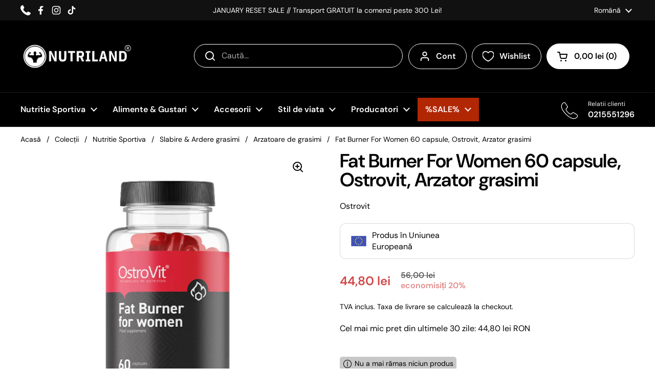

--- FILE ---
content_type: text/html; charset=utf-8
request_url: https://www.nutriland.ro/products/fat-burner-for-women-60-capsule
body_size: 65618
content:
<!doctype html>
<html class="no-js" lang="ro" dir="ltr">
<head>

	<meta charset="utf-8">
  <meta http-equiv="X-UA-Compatible" content="IE=edge,chrome=1">
  <meta name="viewport" content="width=device-width, initial-scale=1.0, height=device-height, minimum-scale=1.0"><link rel="shortcut icon" href="//www.nutriland.ro/cdn/shop/files/Untitled_design.png?crop=center&height=48&v=1747293863&width=48" type="image/png" /><title>Fat Burner For Women 60 capsule, Ostrovit, Arzator grasimi - Nutriland &ndash; Nutriland®
</title><meta name="description" content="Fat Burner For Women 60 capsule, Ostrovit, Arzator grasimi ➜ Achizitioneaza de pe Nutriland ➤ beneficiezi de ✅ Calitate ✅ Preturi accesibile">

<meta property="og:site_name" content="Nutriland®">
<meta property="og:url" content="https://www.nutriland.ro/products/fat-burner-for-women-60-capsule">
<meta property="og:title" content="Fat Burner For Women 60 capsule, Ostrovit, Arzator grasimi - Nutriland">
<meta property="og:type" content="product">
<meta property="og:description" content="Fat Burner For Women 60 capsule, Ostrovit, Arzator grasimi ➜ Achizitioneaza de pe Nutriland ➤ beneficiezi de ✅ Calitate ✅ Preturi accesibile"><meta property="og:image" content="http://www.nutriland.ro/cdn/shop/products/ostrovit-fat-burner-for-women_1.jpg?v=1630919327">
  <meta property="og:image:secure_url" content="https://www.nutriland.ro/cdn/shop/products/ostrovit-fat-burner-for-women_1.jpg?v=1630919327">
  <meta property="og:image:width" content="1000">
  <meta property="og:image:height" content="1000"><meta property="og:price:amount" content="44,80">
  <meta property="og:price:currency" content="RON"><meta name="twitter:card" content="summary_large_image">
<meta name="twitter:title" content="Fat Burner For Women 60 capsule, Ostrovit, Arzator grasimi - Nutriland">
<meta name="twitter:description" content="Fat Burner For Women 60 capsule, Ostrovit, Arzator grasimi ➜ Achizitioneaza de pe Nutriland ➤ beneficiezi de ✅ Calitate ✅ Preturi accesibile"><script type="application/ld+json">
  {
    "@context": "https://schema.org",
    "@type": "BreadcrumbList",
    "itemListElement": [
      {
        "@type": "ListItem",
        "position": 1,
        "name": "Acasă",
        "item": "https://www.nutriland.ro"
      },{
          "@type": "ListItem",
          "position": 2,
          "name": "Fat Burner For Women 60 capsule, Ostrovit, Arzator grasimi",
          "item": "https://www.nutriland.ro/products/fat-burner-for-women-60-capsule"
        }]
  }
</script><script type="application/ld+json">
    {"@context":"http:\/\/schema.org\/","@id":"\/products\/fat-burner-for-women-60-capsule#product","@type":"Product","brand":{"@type":"Brand","name":"Ostrovit"},"category":"Termogenice","description":"\n\nFormula Special Creata pentru Femei: A fost dezvoltat tinand cont de specificul metabolismului feminin si de necesitatile corpului femeii in procesul de slabire\nSuport in Procesul de Lipoliza: Contribuie la descompunerea si arderea eficienta a grasimilor, favorizand pierderea in greutate\nStimulare Metabolica: Ajuta la accelerarea metabolismului, ceea ce faciliteaza pierderea in greutate si cresterea nivelului de energie\nIngrediente Active Naturale: Compozitia include L-Carnitina, extract de ceai verde, L-Tirozina, cofeina, extract din seminte de mango african, extract de cafea verde si ghimbir, toate recunoscute pentru proprietatile lor de sprijinire a scaderii in greutate\nContinut Ridicat de Crom: Mineralul crom contribuie la mentinerea nivelurilor normale de glucoza din sange si sprijina metabolismul macronutrientilor\n\nOstroVit Fat Burner for Women este un supliment alimentar sub forma de capsule de tip arzator grasimi.\nOstroVit Fat Burner pentru Femei este un supliment alimentar special conceput pentru a raspunde nevoilor femeilor care urmaresc reducerea excesului de grasime corporala. Cu o formula speciala bazata pe extracte naturale si substante active, acest produs ajuta la accelerarea metabolismului si la sustinerea proceselor naturale de lipoliza din corp. Este alegerea ideala pentru femeile care doresc sa sprijine eforturile de slabire printr-un stil de viata activ si o dieta echilibrata.\nOstroVit Fat Burner pentru Femei este suplimentul perfect pentru femeile care sunt determinate sa atinga obiectivele de slabire si sanatate. Cu un regim echilibrat de exercitii fizice si o dieta corespunzatoare, acest arzator de grasimi poate deveni un aliat de nadejde in calatoria catre o silueta zvelta si o stare de bine generala.\n","gtin":"5903246222715","image":"https:\/\/www.nutriland.ro\/cdn\/shop\/products\/ostrovit-fat-burner-for-women_1.jpg?v=1630919327\u0026width=1920","name":"Fat Burner For Women 60 capsule, Ostrovit, Arzator grasimi","offers":{"@id":"\/products\/fat-burner-for-women-60-capsule?variant=40734869553340#offer","@type":"Offer","availability":"http:\/\/schema.org\/OutOfStock","price":"44.80","priceCurrency":"RON","url":"https:\/\/www.nutriland.ro\/products\/fat-burner-for-women-60-capsule?variant=40734869553340"},"sku":"03741","url":"https:\/\/www.nutriland.ro\/products\/fat-burner-for-women-60-capsule"}
  </script><link rel="canonical" href="https://www.nutriland.ro/products/fat-burner-for-women-60-capsule">

  <link rel="preconnect" href="https://cdn.shopify.com"><link rel="preconnect" href="https://fonts.shopifycdn.com" crossorigin><link href="//www.nutriland.ro/cdn/shop/t/33/assets/theme.css?v=158681133655015124291753957183" as="style" rel="preload"><link href="//www.nutriland.ro/cdn/shop/t/33/assets/section-header.css?v=112562923239806466681761650269" as="style" rel="preload"><link href="//www.nutriland.ro/cdn/shop/t/33/assets/section-main-product.css?v=49840437609464465631753957184" as="style" rel="preload">
	<link rel="preload" as="image" href="//www.nutriland.ro/cdn/shop/products/ostrovit-fat-burner-for-women_1.jpg?v=1630919327&width=480" imagesrcset="//www.nutriland.ro/cdn/shop/products/ostrovit-fat-burner-for-women_1.jpg?v=1630919327&width=240 240w,//www.nutriland.ro/cdn/shop/products/ostrovit-fat-burner-for-women_1.jpg?v=1630919327&width=360 360w,//www.nutriland.ro/cdn/shop/products/ostrovit-fat-burner-for-women_1.jpg?v=1630919327&width=420 420w,//www.nutriland.ro/cdn/shop/products/ostrovit-fat-burner-for-women_1.jpg?v=1630919327&width=480 480w,//www.nutriland.ro/cdn/shop/products/ostrovit-fat-burner-for-women_1.jpg?v=1630919327&width=640 640w,//www.nutriland.ro/cdn/shop/products/ostrovit-fat-burner-for-women_1.jpg?v=1630919327&width=840 840w" imagesizes="(max-width: 767px) calc(100vw - 20px), (max-width: 1670px) 50vw, calc(1670px / 2)">


<link rel="preload" href="//www.nutriland.ro/cdn/fonts/dm_sans/dmsans_n6.70a2453ea926d613c6a2f89af05180d14b3a7c96.woff2" as="font" type="font/woff2" crossorigin>
<link rel="preload" href="//www.nutriland.ro/cdn/fonts/dm_sans/dmsans_n4.ec80bd4dd7e1a334c969c265873491ae56018d72.woff2" as="font" type="font/woff2" crossorigin>
<style type="text/css">
@font-face {
  font-family: "DM Sans";
  font-weight: 600;
  font-style: normal;
  font-display: swap;
  src: url("//www.nutriland.ro/cdn/fonts/dm_sans/dmsans_n6.70a2453ea926d613c6a2f89af05180d14b3a7c96.woff2") format("woff2"),
       url("//www.nutriland.ro/cdn/fonts/dm_sans/dmsans_n6.355605667bef215872257574b57fc097044f7e20.woff") format("woff");
}
@font-face {
  font-family: "DM Sans";
  font-weight: 400;
  font-style: normal;
  font-display: swap;
  src: url("//www.nutriland.ro/cdn/fonts/dm_sans/dmsans_n4.ec80bd4dd7e1a334c969c265873491ae56018d72.woff2") format("woff2"),
       url("//www.nutriland.ro/cdn/fonts/dm_sans/dmsans_n4.87bdd914d8a61247b911147ae68e754d695c58a6.woff") format("woff");
}
@font-face {
  font-family: "DM Sans";
  font-weight: 600;
  font-style: normal;
  font-display: swap;
  src: url("//www.nutriland.ro/cdn/fonts/dm_sans/dmsans_n6.70a2453ea926d613c6a2f89af05180d14b3a7c96.woff2") format("woff2"),
       url("//www.nutriland.ro/cdn/fonts/dm_sans/dmsans_n6.355605667bef215872257574b57fc097044f7e20.woff") format("woff");
}
@font-face {
  font-family: "DM Sans";
  font-weight: 400;
  font-style: italic;
  font-display: swap;
  src: url("//www.nutriland.ro/cdn/fonts/dm_sans/dmsans_i4.b8fe05e69ee95d5a53155c346957d8cbf5081c1a.woff2") format("woff2"),
       url("//www.nutriland.ro/cdn/fonts/dm_sans/dmsans_i4.403fe28ee2ea63e142575c0aa47684d65f8c23a0.woff") format("woff");
}




</style>
<style type="text/css">

  :root {

    /* Direction */
    --direction:ltr;

    /* Font variables */

    --font-stack-headings: "DM Sans", sans-serif;
    --font-weight-headings: 600;
    --font-style-headings: normal;

    --font-stack-body: "DM Sans", sans-serif;
    --font-weight-body: 400;--font-weight-body-bold: 600;--font-style-body: normal;--font-weight-buttons: var(--font-weight-body-bold);--font-weight-menu: var(--font-weight-body-bold);--base-headings-size: 70;
    --base-headings-line: 1;
    --base-headings-spacing: -0.02em;
    --base-body-size: 16;
    --base-body-line: 1.4;
    --base-body-spacing: 0.0em;

    --base-menu-size: 16;

    /* Color variables */

    --color-background-header: #000000;
    --color-secondary-background-header: rgba(255, 255, 255, 0.08);
    --color-opacity-background-header: rgba(0, 0, 0, 0);
    --color-background-header-secondary: #ffffff;
    --color-text-header-secondary: #000000;
    --color-accent-header-secondary: #3ab877;
    --color-text-header: #ffffff;
    --color-foreground-header: #000000;
    --color-accent-header: #e9e9e9;
    --color-foreground-accent-header: #000000;
    --color-borders-header: rgba(255, 255, 255, 0.1);

    --color-background-main: #ffffff;
    --color-secondary-background-main: rgba(0, 0, 0, 0.08);
    --color-third-background-main: rgba(0, 0, 0, 0.04);
    --color-fourth-background-main: rgba(0, 0, 0, 0.02);
    --color-opacity-background-main: rgba(255, 255, 255, 0);
    --color-text-main: #000000;
    --color-foreground-main: #ffffff;
    --color-secondary-text-main: rgba(0, 0, 0, 0.62);
    --color-accent-main: #5c8e61;
    --color-foreground-accent-main: #ffffff;
    --color-borders-main: rgba(0, 0, 0, 0.15);

    --color-background-cards: #ffffff;
    --color-gradient-cards: ;
    --color-text-cards: #000000;
    --color-foreground-cards: #ffffff;
    --color-secondary-text-cards: rgba(0, 0, 0, 0.6);
    --color-accent-cards: #5c8e61;
    --color-foreground-accent-cards: #ffffff;
    --color-borders-cards: #dfdfdf;

    --color-background-footer: #000000;
    --color-text-footer: #c7c7c7;
    --color-accent-footer: #5dbc8b;
    --color-borders-footer: rgba(199, 199, 199, 0.15);

    --color-borders-forms-primary: rgba(0, 0, 0, 0.3);
    --color-borders-forms-secondary: rgba(0, 0, 0, 0.6);

    /* Borders */

    --border-width-cards: 1px;
    --border-radius-cards: 12px;
    --border-width-buttons: 1px;
    --border-radius-buttons: 30px;
    --border-width-forms: 1px;
    --border-radius-forms: 5px;

    /* Shadows */
    --shadow-x-cards: 0px;
    --shadow-y-cards: 0px;
    --shadow-blur-cards: 0px;
    --color-shadow-cards: rgba(0,0,0,0);
    --shadow-x-buttons: 0px;
    --shadow-y-buttons: 0px;
    --shadow-blur-buttons: 0px;
    --color-shadow-buttons: rgba(0,0,0,0);

    /* Layout */

    --grid-gap-original-base: 36px;
    --theme-max-width: 1670px;
    --container-vertical-space-base: 60px;
    --image-fit-padding: 5%;

    --color-sale-badge: #D14545;

  }
  
    @media screen and (max-width: 767px) {
      :root {
        --border-radius-cards: clamp(8px, 6px, 12px);
      }
    }
  

  .facets__summary, #main select, .sidebar select, .modal-content select {
    background-image: url('data:image/svg+xml;utf8,<svg width="13" height="8" fill="none" xmlns="http://www.w3.org/2000/svg"><path d="M1.414.086 7.9 6.57 6.485 7.985 0 1.5 1.414.086Z" fill="%23000000"/><path d="M12.985 1.515 6.5 8 5.085 6.586 11.571.101l1.414 1.414Z" fill="%23000000"/></svg>');
  }

  .card .star-rating__stars {
    background-image: url('data:image/svg+xml;utf8,<svg width="20" height="13" viewBox="0 0 14 13" fill="none" xmlns="http://www.w3.org/2000/svg"><path d="m7 0 1.572 4.837h5.085l-4.114 2.99 1.572 4.836L7 9.673l-4.114 2.99 1.571-4.837-4.114-2.99h5.085L7 0Z" stroke="%23000000" stroke-width="1"/></svg>');
  }
  .card .star-rating__stars-active {
    background-image: url('data:image/svg+xml;utf8,<svg width="20" height="13" viewBox="0 0 14 13" fill="none" xmlns="http://www.w3.org/2000/svg"><path d="m7 0 1.572 4.837h5.085l-4.114 2.99 1.572 4.836L7 9.673l-4.114 2.99 1.571-4.837-4.114-2.99h5.085L7 0Z" fill="%23000000" stroke-width="0"/></svg>');
  }

  .star-rating__stars {
    background-image: url('data:image/svg+xml;utf8,<svg width="20" height="13" viewBox="0 0 14 13" fill="none" xmlns="http://www.w3.org/2000/svg"><path d="m7 0 1.572 4.837h5.085l-4.114 2.99 1.572 4.836L7 9.673l-4.114 2.99 1.571-4.837-4.114-2.99h5.085L7 0Z" stroke="%23000000" stroke-width="1"/></svg>');
  }
  .star-rating__stars-active {
    background-image: url('data:image/svg+xml;utf8,<svg width="20" height="13" viewBox="0 0 14 13" fill="none" xmlns="http://www.w3.org/2000/svg"><path d="m7 0 1.572 4.837h5.085l-4.114 2.99 1.572 4.836L7 9.673l-4.114 2.99 1.571-4.837-4.114-2.99h5.085L7 0Z" fill="%23000000" stroke-width="0"/></svg>');
  }

  .product-item {--color-borders-cards: #e9e9e9;}</style>

<style id="root-height">
  :root {
    --window-height: 100vh;
  }
</style>
<script type="text/javascript">
  window.KrownAssetLoader = {
    loadedScripts: new Set(),
    loadScript: function(url) {
      if (this.loadedScripts.has(url)) return;
      this.loadedScripts.add(url);
      const script = document.createElement('script');
      script.src = url;
      script.defer = true;
      document.head.appendChild(script);
    }
  };
</script><link href="//www.nutriland.ro/cdn/shop/t/33/assets/theme.css?v=158681133655015124291753957183" rel="stylesheet" type="text/css" media="all" />
  <link href="//www.nutriland.ro/cdn/shop/t/33/assets/styles.css?v=4547127488814208831762442500" rel="stylesheet" type="text/css" media="all" />
<!-- DATA RESHAPE CUSTOMISATION --><script>window.dataReshape = {
      db:[{
        'id':40734869553340,
        'sku':"03741",
        'title':"Default Title",
        'price':44.8,
        'discount':11.2,
        'item_stock_status':false,
      }]
    };
  </script>

<!-- DATA RESHAPE CUSTOMISATION -->
<!-- DATA RESHAPE TAG v3 async mode -->
<script>
  (function (R, e, s, h, a, p, E) {
    R[s + a] = a;
    E = e.getElementsByTagName(s)[0];
    p = e.createElement(s);
    p.async = true;
    p.src = 'https://' + h + '/main.js?id=' + a;
    E.parentNode.insertBefore(p, E);
  })(window, document, 'script', 'dre2.nutriland.ro', 'NLHV6ETN');
</script>
<!-- DATA RESHAPE TAG v3 -->

<script>window.performance && window.performance.mark && window.performance.mark('shopify.content_for_header.start');</script><meta name="google-site-verification" content="G3U3gAZyT0FUaY_3MhWskW--PuZqjyQOelqbNFx351A">
<meta name="google-site-verification" content="ty2hyzHK9LkeVb7h3ItkNTvbZzT_f8H7KNV6lMmxuME">
<meta id="shopify-digital-wallet" name="shopify-digital-wallet" content="/55399252156/digital_wallets/dialog">
<meta name="shopify-checkout-api-token" content="1e4ed6407c148a85639c83b37ece3fe8">
<link rel="alternate" hreflang="x-default" href="https://www.nutriland.ro/products/fat-burner-for-women-60-capsule">
<link rel="alternate" hreflang="ro" href="https://www.nutriland.ro/products/fat-burner-for-women-60-capsule">
<link rel="alternate" hreflang="en" href="https://www.nutriland.ro/en/products/fat-burner-for-women-60-capsule">
<link rel="alternate" type="application/json+oembed" href="https://www.nutriland.ro/products/fat-burner-for-women-60-capsule.oembed">
<script async="async" src="/checkouts/internal/preloads.js?locale=ro-RO"></script>
<script id="apple-pay-shop-capabilities" type="application/json">{"shopId":55399252156,"countryCode":"RO","currencyCode":"RON","merchantCapabilities":["supports3DS"],"merchantId":"gid:\/\/shopify\/Shop\/55399252156","merchantName":"Nutriland®","requiredBillingContactFields":["postalAddress","email","phone"],"requiredShippingContactFields":["postalAddress","email","phone"],"shippingType":"shipping","supportedNetworks":["visa","maestro","masterCard","amex"],"total":{"type":"pending","label":"Nutriland®","amount":"1.00"},"shopifyPaymentsEnabled":true,"supportsSubscriptions":true}</script>
<script id="shopify-features" type="application/json">{"accessToken":"1e4ed6407c148a85639c83b37ece3fe8","betas":["rich-media-storefront-analytics"],"domain":"www.nutriland.ro","predictiveSearch":true,"shopId":55399252156,"locale":"ro"}</script>
<script>var Shopify = Shopify || {};
Shopify.shop = "nutrilandroro.myshopify.com";
Shopify.locale = "ro";
Shopify.currency = {"active":"RON","rate":"1.0"};
Shopify.country = "RO";
Shopify.theme = {"name":"nutriland-new\/master","id":181944353102,"schema_name":"Local","schema_version":"3.0.1","theme_store_id":null,"role":"main"};
Shopify.theme.handle = "null";
Shopify.theme.style = {"id":null,"handle":null};
Shopify.cdnHost = "www.nutriland.ro/cdn";
Shopify.routes = Shopify.routes || {};
Shopify.routes.root = "/";</script>
<script type="module">!function(o){(o.Shopify=o.Shopify||{}).modules=!0}(window);</script>
<script>!function(o){function n(){var o=[];function n(){o.push(Array.prototype.slice.apply(arguments))}return n.q=o,n}var t=o.Shopify=o.Shopify||{};t.loadFeatures=n(),t.autoloadFeatures=n()}(window);</script>
<script id="shop-js-analytics" type="application/json">{"pageType":"product"}</script>
<script defer="defer" async type="module" src="//www.nutriland.ro/cdn/shopifycloud/shop-js/modules/v2/client.init-shop-cart-sync_C5BV16lS.en.esm.js"></script>
<script defer="defer" async type="module" src="//www.nutriland.ro/cdn/shopifycloud/shop-js/modules/v2/chunk.common_CygWptCX.esm.js"></script>
<script type="module">
  await import("//www.nutriland.ro/cdn/shopifycloud/shop-js/modules/v2/client.init-shop-cart-sync_C5BV16lS.en.esm.js");
await import("//www.nutriland.ro/cdn/shopifycloud/shop-js/modules/v2/chunk.common_CygWptCX.esm.js");

  window.Shopify.SignInWithShop?.initShopCartSync?.({"fedCMEnabled":true,"windoidEnabled":true});

</script>
<script>(function() {
  var isLoaded = false;
  function asyncLoad() {
    if (isLoaded) return;
    isLoaded = true;
    var urls = ["https:\/\/tabs.stationmade.com\/registered-scripts\/tabs-by-station.js?shop=nutrilandroro.myshopify.com","https:\/\/nutrilandroro.myshopify.com\/apps\/delivery\/delivery_coder.js?t=1715861646.6837\u0026n=446282909\u0026shop=nutrilandroro.myshopify.com"];
    for (var i = 0; i < urls.length; i++) {
      var s = document.createElement('script');
      s.type = 'text/javascript';
      s.async = true;
      s.src = urls[i];
      var x = document.getElementsByTagName('script')[0];
      x.parentNode.insertBefore(s, x);
    }
  };
  if(window.attachEvent) {
    window.attachEvent('onload', asyncLoad);
  } else {
    window.addEventListener('load', asyncLoad, false);
  }
})();</script>
<script id="__st">var __st={"a":55399252156,"offset":7200,"reqid":"6249b84a-ebba-4adb-91d6-d1bd2567fbae-1768730071","pageurl":"www.nutriland.ro\/products\/fat-burner-for-women-60-capsule","u":"0a93f8b778e7","p":"product","rtyp":"product","rid":7105312424124};</script>
<script>window.ShopifyPaypalV4VisibilityTracking = true;</script>
<script id="captcha-bootstrap">!function(){'use strict';const t='contact',e='account',n='new_comment',o=[[t,t],['blogs',n],['comments',n],[t,'customer']],c=[[e,'customer_login'],[e,'guest_login'],[e,'recover_customer_password'],[e,'create_customer']],r=t=>t.map((([t,e])=>`form[action*='/${t}']:not([data-nocaptcha='true']) input[name='form_type'][value='${e}']`)).join(','),a=t=>()=>t?[...document.querySelectorAll(t)].map((t=>t.form)):[];function s(){const t=[...o],e=r(t);return a(e)}const i='password',u='form_key',d=['recaptcha-v3-token','g-recaptcha-response','h-captcha-response',i],f=()=>{try{return window.sessionStorage}catch{return}},m='__shopify_v',_=t=>t.elements[u];function p(t,e,n=!1){try{const o=window.sessionStorage,c=JSON.parse(o.getItem(e)),{data:r}=function(t){const{data:e,action:n}=t;return t[m]||n?{data:e,action:n}:{data:t,action:n}}(c);for(const[e,n]of Object.entries(r))t.elements[e]&&(t.elements[e].value=n);n&&o.removeItem(e)}catch(o){console.error('form repopulation failed',{error:o})}}const l='form_type',E='cptcha';function T(t){t.dataset[E]=!0}const w=window,h=w.document,L='Shopify',v='ce_forms',y='captcha';let A=!1;((t,e)=>{const n=(g='f06e6c50-85a8-45c8-87d0-21a2b65856fe',I='https://cdn.shopify.com/shopifycloud/storefront-forms-hcaptcha/ce_storefront_forms_captcha_hcaptcha.v1.5.2.iife.js',D={infoText:'Protejat prin hCaptcha',privacyText:'Confidențialitate',termsText:'Condiții'},(t,e,n)=>{const o=w[L][v],c=o.bindForm;if(c)return c(t,g,e,D).then(n);var r;o.q.push([[t,g,e,D],n]),r=I,A||(h.body.append(Object.assign(h.createElement('script'),{id:'captcha-provider',async:!0,src:r})),A=!0)});var g,I,D;w[L]=w[L]||{},w[L][v]=w[L][v]||{},w[L][v].q=[],w[L][y]=w[L][y]||{},w[L][y].protect=function(t,e){n(t,void 0,e),T(t)},Object.freeze(w[L][y]),function(t,e,n,w,h,L){const[v,y,A,g]=function(t,e,n){const i=e?o:[],u=t?c:[],d=[...i,...u],f=r(d),m=r(i),_=r(d.filter((([t,e])=>n.includes(e))));return[a(f),a(m),a(_),s()]}(w,h,L),I=t=>{const e=t.target;return e instanceof HTMLFormElement?e:e&&e.form},D=t=>v().includes(t);t.addEventListener('submit',(t=>{const e=I(t);if(!e)return;const n=D(e)&&!e.dataset.hcaptchaBound&&!e.dataset.recaptchaBound,o=_(e),c=g().includes(e)&&(!o||!o.value);(n||c)&&t.preventDefault(),c&&!n&&(function(t){try{if(!f())return;!function(t){const e=f();if(!e)return;const n=_(t);if(!n)return;const o=n.value;o&&e.removeItem(o)}(t);const e=Array.from(Array(32),(()=>Math.random().toString(36)[2])).join('');!function(t,e){_(t)||t.append(Object.assign(document.createElement('input'),{type:'hidden',name:u})),t.elements[u].value=e}(t,e),function(t,e){const n=f();if(!n)return;const o=[...t.querySelectorAll(`input[type='${i}']`)].map((({name:t})=>t)),c=[...d,...o],r={};for(const[a,s]of new FormData(t).entries())c.includes(a)||(r[a]=s);n.setItem(e,JSON.stringify({[m]:1,action:t.action,data:r}))}(t,e)}catch(e){console.error('failed to persist form',e)}}(e),e.submit())}));const S=(t,e)=>{t&&!t.dataset[E]&&(n(t,e.some((e=>e===t))),T(t))};for(const o of['focusin','change'])t.addEventListener(o,(t=>{const e=I(t);D(e)&&S(e,y())}));const B=e.get('form_key'),M=e.get(l),P=B&&M;t.addEventListener('DOMContentLoaded',(()=>{const t=y();if(P)for(const e of t)e.elements[l].value===M&&p(e,B);[...new Set([...A(),...v().filter((t=>'true'===t.dataset.shopifyCaptcha))])].forEach((e=>S(e,t)))}))}(h,new URLSearchParams(w.location.search),n,t,e,['guest_login'])})(!0,!0)}();</script>
<script integrity="sha256-4kQ18oKyAcykRKYeNunJcIwy7WH5gtpwJnB7kiuLZ1E=" data-source-attribution="shopify.loadfeatures" defer="defer" src="//www.nutriland.ro/cdn/shopifycloud/storefront/assets/storefront/load_feature-a0a9edcb.js" crossorigin="anonymous"></script>
<script data-source-attribution="shopify.dynamic_checkout.dynamic.init">var Shopify=Shopify||{};Shopify.PaymentButton=Shopify.PaymentButton||{isStorefrontPortableWallets:!0,init:function(){window.Shopify.PaymentButton.init=function(){};var t=document.createElement("script");t.src="https://www.nutriland.ro/cdn/shopifycloud/portable-wallets/latest/portable-wallets.ro.js",t.type="module",document.head.appendChild(t)}};
</script>
<script data-source-attribution="shopify.dynamic_checkout.buyer_consent">
  function portableWalletsHideBuyerConsent(e){var t=document.getElementById("shopify-buyer-consent"),n=document.getElementById("shopify-subscription-policy-button");t&&n&&(t.classList.add("hidden"),t.setAttribute("aria-hidden","true"),n.removeEventListener("click",e))}function portableWalletsShowBuyerConsent(e){var t=document.getElementById("shopify-buyer-consent"),n=document.getElementById("shopify-subscription-policy-button");t&&n&&(t.classList.remove("hidden"),t.removeAttribute("aria-hidden"),n.addEventListener("click",e))}window.Shopify?.PaymentButton&&(window.Shopify.PaymentButton.hideBuyerConsent=portableWalletsHideBuyerConsent,window.Shopify.PaymentButton.showBuyerConsent=portableWalletsShowBuyerConsent);
</script>
<script>
  function portableWalletsCleanup(e){e&&e.src&&console.error("Failed to load portable wallets script "+e.src);var t=document.querySelectorAll("shopify-accelerated-checkout .shopify-payment-button__skeleton, shopify-accelerated-checkout-cart .wallet-cart-button__skeleton"),e=document.getElementById("shopify-buyer-consent");for(let e=0;e<t.length;e++)t[e].remove();e&&e.remove()}function portableWalletsNotLoadedAsModule(e){e instanceof ErrorEvent&&"string"==typeof e.message&&e.message.includes("import.meta")&&"string"==typeof e.filename&&e.filename.includes("portable-wallets")&&(window.removeEventListener("error",portableWalletsNotLoadedAsModule),window.Shopify.PaymentButton.failedToLoad=e,"loading"===document.readyState?document.addEventListener("DOMContentLoaded",window.Shopify.PaymentButton.init):window.Shopify.PaymentButton.init())}window.addEventListener("error",portableWalletsNotLoadedAsModule);
</script>

<script type="module" src="https://www.nutriland.ro/cdn/shopifycloud/portable-wallets/latest/portable-wallets.ro.js" onError="portableWalletsCleanup(this)" crossorigin="anonymous"></script>
<script nomodule>
  document.addEventListener("DOMContentLoaded", portableWalletsCleanup);
</script>

<link id="shopify-accelerated-checkout-styles" rel="stylesheet" media="screen" href="https://www.nutriland.ro/cdn/shopifycloud/portable-wallets/latest/accelerated-checkout-backwards-compat.css" crossorigin="anonymous">
<style id="shopify-accelerated-checkout-cart">
        #shopify-buyer-consent {
  margin-top: 1em;
  display: inline-block;
  width: 100%;
}

#shopify-buyer-consent.hidden {
  display: none;
}

#shopify-subscription-policy-button {
  background: none;
  border: none;
  padding: 0;
  text-decoration: underline;
  font-size: inherit;
  cursor: pointer;
}

#shopify-subscription-policy-button::before {
  box-shadow: none;
}

      </style>

<script>window.performance && window.performance.mark && window.performance.mark('shopify.content_for_header.end');</script>

  <script>
    const rbi = [];
    const ribSetSize = (img) => {
      if ( img.offsetWidth / img.dataset.ratio < img.offsetHeight ) {
        img.setAttribute('sizes', `${Math.ceil(img.offsetHeight * img.dataset.ratio)}px`);
      } else {
        img.setAttribute('sizes', `${Math.ceil(img.offsetWidth)}px`);
      }
    }
    const debounce = (fn, wait) => {
      let t;
      return (...args) => {
        clearTimeout(t);
        t = setTimeout(() => fn.apply(this, args), wait);
      };
    }
    window.KEYCODES = {
      TAB: 9,
      ESC: 27,
      DOWN: 40,
      RIGHT: 39,
      UP: 38,
      LEFT: 37,
      RETURN: 13
    };
    window.addEventListener('resize', debounce(()=>{
      for ( let img of rbi ) {
        ribSetSize(img);
      }
    }, 250));
  </script><noscript>
    <link rel="stylesheet" href="//www.nutriland.ro/cdn/shop/t/33/assets/theme-noscript.css?v=42099867224588620941753957182">
  </noscript>

<!-- BEGIN app block: shopify://apps/c-edd-estimated-delivery-date/blocks/app_setting/4a0685bc-c234-45b2-8382-5ad6a8e3e3fd --><script>
    window.deliveryCommon = window.deliveryCommon || {};
    window.deliveryCommon.setting = {};
    Object.assign(window.deliveryCommon.setting, {
        "shop_currency_code__ed": 'RON' || 'USD',
        "shop_locale_code__ed": 'ro' || 'en',
        "shop_domain__ed":  'nutrilandroro.myshopify.com',
        "product_available__ed": 'false',
        "product_id__ed": '7105312424124'
    });
    window.deliveryED = window.deliveryED || {};
    window.deliveryED.setting = {};
    Object.assign(window.deliveryED.setting, {
        "delivery__app_setting": {"main_delivery_setting":{"is_active":1,"order_delivery_info":"\u003cp\u003e📦 \u003cstrong\u003eLivrare rapidă\u003c\/strong\u003e în \u003cstrong\u003e1–2 zile lucrătoare\u003c\/strong\u003e pe întreg teritoriul național.\u003c\/p\u003e\u003cp\u003eLucrăm intens pentru a expedia cât mai rapid toate comenzile.\u003c\/p\u003e\u003cp\u003e\u003cstrong\u003eZilele de weekend și sărbătorile legale nu sunt considerate zile lucrătoare\u003c\/strong\u003e, iar în aceste perioade este posibil ca livrările să înregistreze mici întârzieri.\u003c\/p\u003e","is_ignore_out_of_stock":0,"out_of_stock_mode":0,"out_of_stock_info":"\u003cp\u003e\u003c\/p\u003e","order_progress_bar_mode":0,"order_progress_setting":{"ordered":{"svg_number":0,"title":"Plasare comanda","tips_description":"After you place the order, we will need 1-3 days to prepare the shipment"},"order_ready":{"svg_number":4,"is_active":1,"title":"Expediere","date_title":"{order_ready_minimum_date} - {order_ready_maximum_date}","tips_description":"Orders will start to be shipped"},"order_delivered":{"svg_number":10,"title":"Livrare comanda","date_title":"{order_delivered_minimum_date} - {order_delivered_maximum_date}","tips_description":"Estimated arrival date range：{order_delivered_minimum_date} - {order_delivered_maximum_date}"}},"order_delivery_work_week":[0,1,1,1,1,1,0],"order_delivery_day_range":[1,2],"order_delivery_calc_method":0,"order_ready_work_week":[0,1,1,1,1,1,0],"order_ready_day_range":[0,1],"order_ready_calc_method":2,"holiday":["2024-12-24","2024-12-25","2024-12-26","2024-12-31","2025-01-01","2025-01-02","2025-01-06","2025-01-07","2025-01-08","2025-01-24","2025-04-18","2025-04-19","2025-04-21","2025-05-01","2025-06-09","2025-08-15"],"order_delivery_date_format":18,"delivery_date_custom_format":"{day} {month_local} ","delivery_date_format_zero":1,"delivery_date_format_month_translate":["Ianuarie","Februarie","Martie","Aprilie","Mai","Iunie","Iulie","August","Septembrie","Octombrie","Noiembrie","Decembrie"],"delivery_date_format_week_translate":["Duminica","Luni","Marti","Miercuri","Joi","Vineri","Sambata"],"order_delivery_countdown_format":16,"delivery_countdown_custom_format":"{hours} {hours_local} {minutes} {minutes_local} {seconds} {seconds_local}","countdown_format_translate":["Ore","Minute","Secunde"],"delivery_countdown_format_zero":1,"countdown_cutoff_hour":15,"countdown_cutoff_minute":0,"countdown_cutoff_advanced_enable":0,"countdown_cutoff_advanced":[[23,59],[23,59],[23,59],[23,59],[23,59],[23,59],[23,59]],"countdown_mode":0,"after_deadline_hide_widget":0,"timezone_mode":0,"timezone":2,"todayandtomorrow":[{"lan_code":"en","lan_name":"English","left":"astazi","right":"maine"},{"lan_code":"ro","lan_name":"Romanian","left":"astazi","right":"maine"}],"translate_country_name":[{"lan_code":"ro","lan_name":"Romanian","country_name_list":{"af":"Afghanistan","ax":"Åland Islands","al":"Albania","dz":"Algeria","as":"American Samoa","ad":"Andorra","ao":"Angola","ai":"Anguilla","aq":"Antarctica","ag":"Antigua and Barbuda","ar":"Argentina","am":"Armenia","aw":"Aruba","au":"Australia","at":"Austria","az":"Azerbaijan","bs":"Bahamas","bh":"Bahrain","bd":"Bangladesh","bb":"Barbados","by":"Belarus","be":"Belgium","bz":"Belize","bj":"Benin","bm":"Bermuda","bt":"Bhutan","bo":"Bolivia (Plurinational State of)","bq":"Bonaire, Sint Eustatius and Sab","ba":"Bosnia and Herzegovina","bw":"Botswana","bv":"Bouvet Island","br":"Brazil","io":"British Indian Ocean Territory","bn":"Brunei Darussalam","bg":"Bulgaria","bf":"Burkina Faso","bi":"Burundi","kh":"Cambodia","cm":"Cameroon","ca":"Canada","cv":"Cape Verde","ky":"Cayman Islands","cf":"Central African Republic","td":"Chad","cl":"Chile","cn":"China","cx":"Christmas Island","cc":"Cocos (Keeling) Islands","co":"Colombia","km":"Comoros","cg":"Congo","cd":"Congo (Democratic Republic of the)","ck":"Cook Islands","cr":"Costa Rica","hr":"Croatia","cu":"Cuba","cw":"Curaçao","cy":"Cyprus","cz":"Czech Republic","ci":"Côte d'Ivoire","dk":"Denmark","dj":"Djibouti","dm":"Dominica","do":"Dominican Republic","ec":"Ecuador","eg":"Egypt","sv":"El Salvador","gq":"Equatorial Guinea","er":"Eritrea","ee":"Estonia","et":"Ethiopia","fk":"Falkland Islands (Malvinas)","fo":"Faroe Islands","fj":"Fiji","fi":"Finland","fr":"France","gf":"French Guiana","tf":"French Southern Territories","pf":"French polynesia","ga":"Gabon","gm":"Gambia","ge":"Georgia","de":"Germany","gh":"Ghana","gi":"Gibraltar","gr":"Greece","gl":"Greenland","gd":"Grenada","gp":"Guadeloupe","gu":"Guam","gt":"Guatemala","gg":"Guernsey","gn":"Guinea","gw":"Guinea-Bissau","gy":"Guyana","ht":"Haiti","hm":"Heard Island and McDonald Islands","va":"Holy See","hn":"Honduras","hk":"Hong Kong","hu":"Hungary","is":"Iceland","in":"India","id":"Indonesia","ir":"Iran (Islamic Republic of","iq":"Iraq","ie":"Ireland","im":"Isle of Man","il":"Israel","it":"Italy","jm":"Jamaica","jp":"Japan","je":"Jersey","jo":"Jordan","kz":"Kazakhstan","ke":"Kenya","ki":"Kiribati","kp":"Korea (Democratic People's Republic of)","kr":"Korea (Republic of)","kw":"Kuwait","kg":"Kyrgyzstan","la":"Lao People's Democratic Republic","lv":"Latvia","lb":"Lebanon","ls":"Lesotho","lr":"Liberia","ly":"Libya","li":"Liechtenstein","lt":"Lithuania","lu":"Luxembourg","mo":"Macao","mk":"Macedonia (the former Yugoslav Republic of)","mg":"Madagascar","mw":"Malawi","my":"Malaysia","mv":"Maldives","ml":"Mali","mt":"Malta","mh":"Marshall islands","mq":"Martinique","mr":"Mauritania","mu":"Mauritius","yt":"Mayotte","mx":"Mexico","fm":"Micronesia (Federated States of)","md":"Moldova (Republic of)","mc":"Monaco","mn":"Mongolia","me":"Montenegro","ms":"Montserrat","ma":"Morocco","mz":"Mozambique","mm":"Myanmar","na":"Namibia","nr":"Nauru","np":"Nepal","nl":"Netherlands","nc":"New Caledonia","nz":"New Zealand","ni":"Nicaragua","ne":"Niger","ng":"Nigeria","nu":"Niue","nf":"Norfolk Island","mp":"Northern Mariana Islands","no":"Norway","om":"Oman","pk":"Pakistan","pw":"Palau","ps":"Palestine, State of","pa":"Panama","pg":"Papua New Guinea","py":"Paraguay","pe":"Peru","ph":"Philippines","pn":"Pitcairn","pl":"Poland","pt":"Portugal","pr":"Puerto Rico","qa":"Qatar","xk":"Republic of Kosovo","ro":"Romania","ru":"Russian Federation","rw":"Rwanda","re":"Réunion","bl":"Saint Barthélemy","sh":"Saint Helena, Ascension and Tristan da Cunha","kn":"Saint Kitts and Nevis","lc":"Saint Lucia","mf":"Saint Martin (French part)","pm":"Saint Pierre and Miquelon","vc":"Saint Vincent and the Grenadines","ws":"Samoa","sm":"San Marino","st":"Sao Tome and Principe","sa":"Saudi Arabia","sn":"Senegal","rs":"Serbia","sc":"Seychelles","sl":"Sierra Leone","sg":"Singapore","sx":"Sint Maarten (Dutch part)","sk":"Slovakia","si":"Slovenia","sb":"Solomon Islands","so":"Somalia","za":"South Africa","gs":"South Georgia and the South Sandwich Islands","ss":"South Sudan","es":"Spain","lk":"Sri Lanka","sd":"Sudan","sr":"Suriname","sj":"Svalbard and Jan Mayen","sz":"Swaziland","se":"Sweden","ch":"Switzerland","sy":"Syrian Arab Republic","tw":"Taiwan","tj":"Tajikistan","tz":"Tanzania","th":"Thailand","tl":"Timor-Leste","tg":"Togo","tk":"Tokelau","to":"Tonga","tt":"Trinidad and Tobago","tn":"Tunisia","tr":"Turkey","tm":"Turkmenistan","tc":"Turks and Caicos Islands","tv":"Tuvalu","ug":"Uganda","ua":"Ukraine","ae":"United Arab Emirates","gb":"United Kingdom of Great Britain and Northern Ireland","um":"United States Minor Outlying Islands","us":"United States of America","uy":"Uruguay","uz":"Uzbekistan","vu":"Vanuatu","ve":"Venezuela (Bolivarian Republic of)","vn":"Viet","vg":"Virgin Islands (British)","vi":"Virgin Islands (U.S.)","wf":"Wallis and Futuna","eh":"Western Sahara","ye":"Yemen","zm":"Zambia","zw":"Zimbabwe"}}],"widget_layout_mode":2,"widget_placement_method":1,"widget_placement_position":0,"widget_placement_page":1,"widget_margin":[12,0,0,0],"message_text_widget_appearance_setting":{"border":{"border_width":1,"border_radius":4,"border_line":2},"color":{"text_color":"#000000","background_color":"#FFFFFF","border_color":"#E2E2E2"},"other":{"margin":[0,0,0,0],"padding":[10,10,10,10]}},"progress_bar_widget_appearance_setting":{"color":{"basic":{"icon_color":"#000000","icon_background_color":"#FFFFFF","order_status_title_color":"#000000","date_title_color":"#000000"},"advanced":{"order_status_title_color":"#000000","progress_line_color":"#000000","date_title_color":"#000000","description_tips_background_color":"#000000","icon_background_color":"#000000","icon_color":"#FFFFFF","description_tips_color":"#FFFFFF"}},"font":{"icon_font":20,"order_status_title_font":14,"date_title_font":14,"description_tips_font":14},"other":{"margin":[8,0,0,0]}},"show_country_mode":0,"arrow_down_position":0,"country_modal_background_rgba":[0,0,0,0.5],"country_modal_appearance_setting":{"color":{"text_color":"#000000","background_color":"#FFFFFF","icon_color":"#999999","selected_color":"#f2f2f2"},"border":{"border_radius":7},"font":{"text_font":16,"icon_font":16},"other":{"width":56}},"cart_form_mode":0,"cart_form_position":0,"product_form_position":0,"out_of_stock_product_form_position":0,"cart_checkout_status":0,"cart_checkout_title":"Livrarea se va face intre:","cart_checkout_description":"{order_delivered_minimum_date} si {order_delivered_maximum_date}","widget_custom_css":"","replace_jq":0,"jquery_version":"1.12.0","is_ignore_cookie_cache":0,"is_show_all":1,"p_mapping":1001,"product_ids":[]}},
        "delivery__pro_setting": null,
        "delivery__cate_setting": null
    });
</script>

<script src="https://cdn.shopify.com/s/files/1/0654/5637/3996/files/delivery_coder_cc698f59-3829-49b3-8fa2-f9ef0ba024af.js?v=1767391130&t=1088" defer></script>

<!-- END app block --><!-- BEGIN app block: shopify://apps/judge-me-reviews/blocks/judgeme_core/61ccd3b1-a9f2-4160-9fe9-4fec8413e5d8 --><!-- Start of Judge.me Core -->






<link rel="dns-prefetch" href="https://cdnwidget.judge.me">
<link rel="dns-prefetch" href="https://cdn.judge.me">
<link rel="dns-prefetch" href="https://cdn1.judge.me">
<link rel="dns-prefetch" href="https://api.judge.me">

<script data-cfasync='false' class='jdgm-settings-script'>window.jdgmSettings={"pagination":5,"disable_web_reviews":false,"badge_no_review_text":"Nicio recenzie","badge_n_reviews_text":"{{ n }} recenzie/recenzii","hide_badge_preview_if_no_reviews":true,"badge_hide_text":false,"enforce_center_preview_badge":false,"widget_title":"Parerile clientilor","widget_open_form_text":"Scrie o recenzie","widget_close_form_text":"Anuleaza","widget_refresh_page_text":"Reincarca pagina","widget_summary_text":"Bazata pe {{ number_of_reviews }} parere/pareri","widget_no_review_text":"Fii primul care scrie o recenzie","widget_name_field_text":"Nume de afișare","widget_verified_name_field_text":"Nume verificat (public)","widget_name_placeholder_text":"Nume de afișare","widget_required_field_error_text":"Acest camp este necesar.","widget_email_field_text":"Adresă de email","widget_verified_email_field_text":"Email verificat (privat, nu poate fi editat)","widget_email_placeholder_text":"Adresa de e-mail (privata)","widget_email_field_error_text":"Va rugam sa introduceti o adresa de email corecta.","widget_rating_field_text":"Nota","widget_review_title_field_text":"Titlul parerii","widget_review_title_placeholder_text":"Da un titlu parerii","widget_review_body_field_text":"Parere","widget_review_body_placeholder_text":"Începe să scrii aici...","widget_pictures_field_text":"Imagine/Video (optional)","widget_submit_review_text":"Adauga parerea","widget_submit_verified_review_text":"Adauga parerea verificata","widget_submit_success_msg_with_auto_publish":"Multumim! Recenzia este in asteptare. Puteti elimina sau edita recenzia conectandu-va la \u003ca href='https://judge.me/login' target='_blank' rel='nofollow noopener'\u003eJudge.me\u003c/a\u003e","widget_submit_success_msg_no_auto_publish":"Multumim! Recenzia dvs. va fi publicata imediat ce va fi aprobata de administratorul magazinului. Puteți elimina sau edita recenzia conectându-vă la \u003ca href='https://judge.me/login' target='_blank' rel='nofollow noopener'\u003eJudge.me\u003c/a\u003e","widget_show_default_reviews_out_of_total_text":"Se afișează {{ n_reviews_shown }} din {{ n_reviews }} recenzii.","widget_show_all_link_text":"Arată tot","widget_show_less_link_text":"Arată mai puțin","widget_author_said_text":"{{ reviewer_name }} a spus:","widget_days_text":"acum {{ n }} zile","widget_weeks_text":"acum {{ n }} săptămână/săptămâni","widget_months_text":"acum {{ n }} lună/luni","widget_years_text":"acum {{ n }} an/ani","widget_yesterday_text":"Ieri","widget_today_text":"Astăzi","widget_replied_text":"\u003e\u003e {{ shop_name }} a raspuns:","widget_read_more_text":"Citește mai mult","widget_reviewer_name_as_initial":"","widget_rating_filter_color":"#fbcd0a","widget_rating_filter_see_all_text":"Vezi toate parerile","widget_sorting_most_recent_text":"Cele mai recente","widget_sorting_highest_rating_text":"Evaluare cea mai mare","widget_sorting_lowest_rating_text":"Evaluare cea mai mică","widget_sorting_with_pictures_text":"Doar cu poze","widget_sorting_most_helpful_text":"Cele mai utile","widget_open_question_form_text":"Pune o întrebare","widget_reviews_subtab_text":"Recenzii","widget_questions_subtab_text":"Întrebări","widget_question_label_text":"Întrebare","widget_answer_label_text":"Răspuns","widget_question_placeholder_text":"Scrie întrebarea ta aici","widget_submit_question_text":"Trimite Întrebarea","widget_question_submit_success_text":"Mulțumim pentru întrebarea ta! Te vom anunța odată ce primește un răspuns.","verified_badge_text":"Verificat","verified_badge_bg_color":"","verified_badge_text_color":"","verified_badge_placement":"left-of-reviewer-name","widget_review_max_height":"","widget_hide_border":false,"widget_social_share":false,"widget_thumb":false,"widget_review_location_show":false,"widget_location_format":"","all_reviews_include_out_of_store_products":true,"all_reviews_out_of_store_text":"Produs indisponibil","all_reviews_pagination":100,"all_reviews_product_name_prefix_text":"despre","enable_review_pictures":true,"enable_question_anwser":true,"widget_theme":"default","review_date_format":"timestamp","default_sort_method":"most-recent","widget_product_reviews_subtab_text":"Recenzii Produse","widget_shop_reviews_subtab_text":"Recenzii Magazin","widget_other_products_reviews_text":"Recenzii pentru alte produse","widget_store_reviews_subtab_text":"Recenzii magazin","widget_no_store_reviews_text":"Acest magazin nu are încă recenzii","widget_web_restriction_product_reviews_text":"Acest produs nu are încă recenzii","widget_no_items_text":"Nu s-a găsit niciun element","widget_show_more_text":"Arată mai multe","widget_write_a_store_review_text":"Scrie o Recenzie pentru Magazin","widget_other_languages_heading":"Recenzii în Alte Limbi","widget_translate_review_text":"Traduceți recenzia în {{ language }}","widget_translating_review_text":"Se traduce...","widget_show_original_translation_text":"Afișează originalul ({{ language }})","widget_translate_review_failed_text":"Recenzia nu a putut fi tradusă.","widget_translate_review_retry_text":"Reîncercați","widget_translate_review_try_again_later_text":"Încercați din nou mai târziu","show_product_url_for_grouped_product":false,"widget_sorting_pictures_first_text":"Cele cu fotografii inainte","show_pictures_on_all_rev_page_mobile":false,"show_pictures_on_all_rev_page_desktop":false,"floating_tab_hide_mobile_install_preference":false,"floating_tab_button_name":"★ Recenzii","floating_tab_title":"Lăsăm clienții să vorbească pentru noi","floating_tab_button_color":"","floating_tab_button_background_color":"","floating_tab_url":"","floating_tab_url_enabled":false,"floating_tab_tab_style":"text","all_reviews_text_badge_text":"Clienții ne evaluează {{ shop.metafields.judgeme.all_reviews_rating | round: 1 }}/5 pe baza a {{ shop.metafields.judgeme.all_reviews_count }} recenzii.","all_reviews_text_badge_text_branded_style":"{{ shop.metafields.judgeme.all_reviews_rating | round: 1 }} din 5 stele pe baza a {{ shop.metafields.judgeme.all_reviews_count }} recenzii","is_all_reviews_text_badge_a_link":false,"show_stars_for_all_reviews_text_badge":false,"all_reviews_text_badge_url":"","all_reviews_text_style":"branded","all_reviews_text_color_style":"judgeme_brand_color","all_reviews_text_color":"#108474","all_reviews_text_show_jm_brand":true,"featured_carousel_show_header":true,"featured_carousel_title":"Lăsăm clienții să vorbească pentru noi","testimonials_carousel_title":"Clienții ne spun","videos_carousel_title":"Relatări reale ale clienților","cards_carousel_title":"Clienții ne spun","featured_carousel_count_text":"din {{ n }} recenzii","featured_carousel_add_link_to_all_reviews_page":false,"featured_carousel_url":"","featured_carousel_show_images":true,"featured_carousel_autoslide_interval":5,"featured_carousel_arrows_on_the_sides":false,"featured_carousel_height":250,"featured_carousel_width":80,"featured_carousel_image_size":0,"featured_carousel_image_height":250,"featured_carousel_arrow_color":"#eeeeee","verified_count_badge_style":"branded","verified_count_badge_orientation":"horizontal","verified_count_badge_color_style":"judgeme_brand_color","verified_count_badge_color":"#108474","is_verified_count_badge_a_link":false,"verified_count_badge_url":"","verified_count_badge_show_jm_brand":true,"widget_rating_preset_default":5,"widget_first_sub_tab":"product-reviews","widget_show_histogram":true,"widget_histogram_use_custom_color":false,"widget_pagination_use_custom_color":false,"widget_star_use_custom_color":false,"widget_verified_badge_use_custom_color":false,"widget_write_review_use_custom_color":false,"picture_reminder_submit_button":"Upload Pictures","enable_review_videos":true,"mute_video_by_default":true,"widget_sorting_videos_first_text":"Videoclipuri mai intai","widget_review_pending_text":"În așteptare","featured_carousel_items_for_large_screen":3,"social_share_options_order":"Facebook,Twitter","remove_microdata_snippet":true,"disable_json_ld":false,"enable_json_ld_products":true,"preview_badge_show_question_text":true,"preview_badge_no_question_text":"Nicio întrebare","preview_badge_n_question_text":"{{ number_of_questions }} întrebare/întrebări","qa_badge_show_icon":false,"qa_badge_position":"same-row","remove_judgeme_branding":false,"widget_add_search_bar":true,"widget_search_bar_placeholder":"Cautare pareri","widget_sorting_verified_only_text":"Doar verificate","featured_carousel_theme":"default","featured_carousel_show_rating":true,"featured_carousel_show_title":true,"featured_carousel_show_body":true,"featured_carousel_show_date":false,"featured_carousel_show_reviewer":true,"featured_carousel_show_product":false,"featured_carousel_header_background_color":"#108474","featured_carousel_header_text_color":"#ffffff","featured_carousel_name_product_separator":"reviewed","featured_carousel_full_star_background":"#108474","featured_carousel_empty_star_background":"#dadada","featured_carousel_vertical_theme_background":"#f9fafb","featured_carousel_verified_badge_enable":true,"featured_carousel_verified_badge_color":"#108474","featured_carousel_border_style":"round","featured_carousel_review_line_length_limit":3,"featured_carousel_more_reviews_button_text":"Citește mai multe recenzii","featured_carousel_view_product_button_text":"Vezi produsul","all_reviews_page_load_reviews_on":"scroll","all_reviews_page_load_more_text":"Încarcă Mai Multe Recenzii","disable_fb_tab_reviews":false,"enable_ajax_cdn_cache":false,"widget_advanced_speed_features":5,"widget_public_name_text":"afisat public ca","default_reviewer_name":"John Smith","default_reviewer_name_has_non_latin":true,"widget_reviewer_anonymous":"Anonim","medals_widget_title":"Medalii de Recenzii Judge.me","medals_widget_background_color":"#f9fafb","medals_widget_position":"footer_all_pages","medals_widget_border_color":"#f9fafb","medals_widget_verified_text_position":"left","medals_widget_use_monochromatic_version":false,"medals_widget_elements_color":"#0F0F0F","show_reviewer_avatar":true,"widget_invalid_yt_video_url_error_text":"Nu este un URL de video YouTube","widget_max_length_field_error_text":"Te rugăm să introduci maximum {0} caractere.","widget_show_country_flag":false,"widget_show_collected_via_shop_app":true,"widget_verified_by_shop_badge_style":"light","widget_verified_by_shop_text":"Verificat de Magazin","widget_show_photo_gallery":true,"widget_load_with_code_splitting":true,"widget_ugc_install_preference":false,"widget_ugc_title":"Făcut de noi, Împărtășit de tine","widget_ugc_subtitle":"Etichetează-ne pentru a-ți vedea poza prezentată în pagina noastră","widget_ugc_arrows_color":"#ffffff","widget_ugc_primary_button_text":"Cumpără acum","widget_ugc_primary_button_background_color":"#108474","widget_ugc_primary_button_text_color":"#ffffff","widget_ugc_primary_button_border_width":"0","widget_ugc_primary_button_border_style":"none","widget_ugc_primary_button_border_color":"#108474","widget_ugc_primary_button_border_radius":"25","widget_ugc_secondary_button_text":"Încarcă mai mult","widget_ugc_secondary_button_background_color":"#ffffff","widget_ugc_secondary_button_text_color":"#108474","widget_ugc_secondary_button_border_width":"2","widget_ugc_secondary_button_border_style":"solid","widget_ugc_secondary_button_border_color":"#108474","widget_ugc_secondary_button_border_radius":"25","widget_ugc_reviews_button_text":"Vezi Recenziile","widget_ugc_reviews_button_background_color":"#ffffff","widget_ugc_reviews_button_text_color":"#108474","widget_ugc_reviews_button_border_width":"2","widget_ugc_reviews_button_border_style":"solid","widget_ugc_reviews_button_border_color":"#108474","widget_ugc_reviews_button_border_radius":"25","widget_ugc_reviews_button_link_to":"judgeme-reviews-page","widget_ugc_show_post_date":true,"widget_ugc_max_width":"800","widget_rating_metafield_value_type":true,"widget_primary_color":"#0F0F0F","widget_enable_secondary_color":false,"widget_secondary_color":"#edf5f5","widget_summary_average_rating_text":"{{ average_rating }} din 5","widget_media_grid_title":"Fotografii si videoclipuri ale clientilor","widget_media_grid_see_more_text":"Vezi mai mult","widget_round_style":false,"widget_show_product_medals":true,"widget_verified_by_judgeme_text":"Verificat de Judge.me","widget_show_store_medals":true,"widget_verified_by_judgeme_text_in_store_medals":"Verificat de Judge.me","widget_media_field_exceed_quantity_message":"Ne pare rău, putem accepta doar {{ max_media }} pentru o recenzie.","widget_media_field_exceed_limit_message":"{{ file_name }} este prea mare, te rugăm să selectezi un {{ media_type }} mai mic de {{ size_limit }}MB.","widget_review_submitted_text":"Recenzie trimisa!","widget_question_submitted_text":"Intrebare trimisa!","widget_close_form_text_question":"Anulează","widget_write_your_answer_here_text":"Scrie raspunsul tau aici","widget_enabled_branded_link":true,"widget_show_collected_by_judgeme":true,"widget_reviewer_name_color":"","widget_write_review_text_color":"","widget_write_review_bg_color":"","widget_collected_by_judgeme_text":"colectat de Judge.me","widget_pagination_type":"standard","widget_load_more_text":"Încarcă Mai Mult","widget_load_more_color":"#108474","widget_full_review_text":"Recenzie Completă","widget_read_more_reviews_text":"Citește Mai Multe Recenzii","widget_read_questions_text":"Citește Întrebări","widget_questions_and_answers_text":"Întrebări și Răspunsuri","widget_verified_by_text":"Verificat de","widget_verified_text":"Verificat","widget_number_of_reviews_text":"{{ number_of_reviews }} recenzii","widget_back_button_text":"Înapoi","widget_next_button_text":"Următor","widget_custom_forms_filter_button":"Filtre","custom_forms_style":"horizontal","widget_show_review_information":false,"how_reviews_are_collected":"Cum sunt colectate recenziile?","widget_show_review_keywords":false,"widget_gdpr_statement":"Cum folosim datele tale: Te vom contacta doar în legătură cu recenzia pe care ai lăsat-o, și doar dacă este necesar. Prin trimiterea recenziei tale, ești de acord cu \u003ca href='https://judge.me/terms' target='_blank' rel='nofollow noopener'\u003etermenii\u003c/a\u003e, \u003ca href='https://judge.me/privacy' target='_blank' rel='nofollow noopener'\u003epolitica de confidențialitate\u003c/a\u003e și \u003ca href='https://judge.me/content-policy' target='_blank' rel='nofollow noopener'\u003epolitica de conținut\u003c/a\u003e Judge.me.","widget_multilingual_sorting_enabled":false,"widget_translate_review_content_enabled":false,"widget_translate_review_content_method":"manual","popup_widget_review_selection":"automatically_with_pictures","popup_widget_round_border_style":true,"popup_widget_show_title":true,"popup_widget_show_body":true,"popup_widget_show_reviewer":false,"popup_widget_show_product":true,"popup_widget_show_pictures":true,"popup_widget_use_review_picture":true,"popup_widget_show_on_home_page":true,"popup_widget_show_on_product_page":true,"popup_widget_show_on_collection_page":true,"popup_widget_show_on_cart_page":true,"popup_widget_position":"bottom_left","popup_widget_first_review_delay":5,"popup_widget_duration":5,"popup_widget_interval":5,"popup_widget_review_count":5,"popup_widget_hide_on_mobile":true,"review_snippet_widget_round_border_style":true,"review_snippet_widget_card_color":"#FFFFFF","review_snippet_widget_slider_arrows_background_color":"#FFFFFF","review_snippet_widget_slider_arrows_color":"#000000","review_snippet_widget_star_color":"#108474","show_product_variant":false,"all_reviews_product_variant_label_text":"Variantă: ","widget_show_verified_branding":true,"widget_ai_summary_title":"Clienții spun","widget_ai_summary_disclaimer":"Rezumat al recenziilor alimentat de AI bazat pe recenziile recente ale clienților","widget_show_ai_summary":false,"widget_show_ai_summary_bg":false,"widget_show_review_title_input":true,"redirect_reviewers_invited_via_email":"external_form","request_store_review_after_product_review":false,"request_review_other_products_in_order":false,"review_form_color_scheme":"default","review_form_corner_style":"square","review_form_star_color":{},"review_form_text_color":"#333333","review_form_background_color":"#ffffff","review_form_field_background_color":"#fafafa","review_form_button_color":{},"review_form_button_text_color":"#ffffff","review_form_modal_overlay_color":"#000000","review_content_screen_title_text":"Cum ați evalua acest produs?","review_content_introduction_text":"Ne-ar plăcea foarte mult dacă ați împărtăși puțin despre experiența dumneavoastră.","store_review_form_title_text":"Cum ați evalua acest magazin?","store_review_form_introduction_text":"Ne-ar plăcea foarte mult dacă ați împărtăși puțin despre experiența dumneavoastră.","show_review_guidance_text":true,"one_star_review_guidance_text":"Slab","five_star_review_guidance_text":"Excelent","customer_information_screen_title_text":"Despre tine","customer_information_introduction_text":"Te rugăm să ne spui mai multe despre tine.","custom_questions_screen_title_text":"Experiența ta în mai multe detalii","custom_questions_introduction_text":"Iată câteva întrebări care ne ajută să înțelegem mai bine experiența ta.","review_submitted_screen_title_text":"Mulțumim pentru recenzia ta!","review_submitted_screen_thank_you_text":"O procesăm și va apărea în magazin în curând.","review_submitted_screen_email_verification_text":"Te rugăm să confirmi adresa de email făcând clic pe linkul pe care tocmai ți l-am trimis. Acest lucru ne ajută să păstrăm recenziile autentice.","review_submitted_request_store_review_text":"Ați dori să vă împărtășiți experiența de cumpărături cu noi?","review_submitted_review_other_products_text":"Ați dori să evaluați aceste produse?","store_review_screen_title_text":"Vrei să împărtășești experiența ta de cumpărături cu noi?","store_review_introduction_text":"Apreciem feedback-ul tău și îl folosim pentru a ne îmbunătăți. Te rugăm să împărtășești orice gânduri sau sugestii pe care le ai.","reviewer_media_screen_title_picture_text":"Partajați o fotografie","reviewer_media_introduction_picture_text":"Încărcați o fotografie pentru a susține recenzia dvs.","reviewer_media_screen_title_video_text":"Partajați un videoclip","reviewer_media_introduction_video_text":"Încărcați un videoclip pentru a susține recenzia dvs.","reviewer_media_screen_title_picture_or_video_text":"Partajați o fotografie sau un videoclip","reviewer_media_introduction_picture_or_video_text":"Încărcați o fotografie sau un videoclip pentru a susține recenzia dvs.","reviewer_media_youtube_url_text":"Lipiți aici URL-ul dvs. Youtube","advanced_settings_next_step_button_text":"Următorul","advanced_settings_close_review_button_text":"Închide","modal_write_review_flow":false,"write_review_flow_required_text":"Obligatoriu","write_review_flow_privacy_message_text":"Respectăm confidențialitatea dumneavoastră.","write_review_flow_anonymous_text":"Recenzie anonimă","write_review_flow_visibility_text":"Aceasta nu va fi vizibilă pentru alți clienți.","write_review_flow_multiple_selection_help_text":"Selectează câte vrei","write_review_flow_single_selection_help_text":"Selectează o opțiune","write_review_flow_required_field_error_text":"Acest câmp este obligatoriu","write_review_flow_invalid_email_error_text":"Te rugăm să introduci o adresă de email validă","write_review_flow_max_length_error_text":"Max. {{ max_length }} caractere.","write_review_flow_media_upload_text":"\u003cb\u003eClic pentru a încărca\u003c/b\u003e sau trage și lasă","write_review_flow_gdpr_statement":"Vă vom contacta doar cu privire la recenzia dumneavoastră, dacă este necesar. Prin trimiterea recenziei, sunteți de acord cu \u003ca href='https://judge.me/terms' target='_blank' rel='nofollow noopener'\u003etermenii și condițiile\u003c/a\u003e și \u003ca href='https://judge.me/privacy' target='_blank' rel='nofollow noopener'\u003epolitica de confidențialitate\u003c/a\u003e noastră.","rating_only_reviews_enabled":false,"show_negative_reviews_help_screen":false,"new_review_flow_help_screen_rating_threshold":3,"negative_review_resolution_screen_title_text":"Spuneți-ne mai multe","negative_review_resolution_text":"Experiența ta este importantă pentru noi. Dacă au fost probleme cu achiziția ta, suntem aici să te ajutăm. Nu ezita să ne contactezi, ne-ar plăcea să avem ocazia să corectăm lucrurile.","negative_review_resolution_button_text":"Contactează-ne","negative_review_resolution_proceed_with_review_text":"Lăsați o recenzie","negative_review_resolution_subject":"Problemă cu achiziția de la {{ shop_name }}.{{ order_name }}","preview_badge_collection_page_install_status":false,"widget_review_custom_css":"","preview_badge_custom_css":"","preview_badge_stars_count":"5-stars","featured_carousel_custom_css":"","floating_tab_custom_css":"","all_reviews_widget_custom_css":"","medals_widget_custom_css":"","verified_badge_custom_css":"","all_reviews_text_custom_css":"","transparency_badges_collected_via_store_invite":false,"transparency_badges_from_another_provider":false,"transparency_badges_collected_from_store_visitor":false,"transparency_badges_collected_by_verified_review_provider":false,"transparency_badges_earned_reward":false,"transparency_badges_collected_via_store_invite_text":"Recenzii colectate prin invitația magazinului","transparency_badges_from_another_provider_text":"Recenzii colectate de la alt furnizor","transparency_badges_collected_from_store_visitor_text":"Recenzii colectate de la vizitatorul magazinului","transparency_badges_written_in_google_text":"Recenzia scrisă în Google","transparency_badges_written_in_etsy_text":"Recenzia scrisă în Etsy","transparency_badges_written_in_shop_app_text":"Recenzia scrisă în Shop App","transparency_badges_earned_reward_text":"Recenzia a câștigat recompensă pentru o comandă viitoare","product_review_widget_per_page":10,"widget_store_review_label_text":"Recenzie magazin","checkout_comment_extension_title_on_product_page":"Customer Comments","checkout_comment_extension_num_latest_comment_show":5,"checkout_comment_extension_format":"name_and_timestamp","checkout_comment_customer_name":"last_initial","checkout_comment_comment_notification":true,"preview_badge_collection_page_install_preference":false,"preview_badge_home_page_install_preference":false,"preview_badge_product_page_install_preference":false,"review_widget_install_preference":"","review_carousel_install_preference":false,"floating_reviews_tab_install_preference":"none","verified_reviews_count_badge_install_preference":false,"all_reviews_text_install_preference":false,"review_widget_best_location":false,"judgeme_medals_install_preference":false,"review_widget_revamp_enabled":false,"review_widget_qna_enabled":false,"review_widget_header_theme":"minimal","review_widget_widget_title_enabled":true,"review_widget_header_text_size":"medium","review_widget_header_text_weight":"regular","review_widget_average_rating_style":"compact","review_widget_bar_chart_enabled":true,"review_widget_bar_chart_type":"numbers","review_widget_bar_chart_style":"standard","review_widget_expanded_media_gallery_enabled":false,"review_widget_reviews_section_theme":"standard","review_widget_image_style":"thumbnails","review_widget_review_image_ratio":"square","review_widget_stars_size":"medium","review_widget_verified_badge":"standard_text","review_widget_review_title_text_size":"medium","review_widget_review_text_size":"medium","review_widget_review_text_length":"medium","review_widget_number_of_columns_desktop":3,"review_widget_carousel_transition_speed":5,"review_widget_custom_questions_answers_display":"always","review_widget_button_text_color":"#FFFFFF","review_widget_text_color":"#000000","review_widget_lighter_text_color":"#7B7B7B","review_widget_corner_styling":"soft","review_widget_review_word_singular":"recenzie","review_widget_review_word_plural":"recenzii","review_widget_voting_label":"Util?","review_widget_shop_reply_label":"Răspuns de la {{ shop_name }}:","review_widget_filters_title":"Filtre","qna_widget_question_word_singular":"Întrebare","qna_widget_question_word_plural":"Întrebări","qna_widget_answer_reply_label":"Răspuns de la {{ answerer_name }}:","qna_content_screen_title_text":"Întrebare despre acest produs","qna_widget_question_required_field_error_text":"Vă rugăm să introduceți întrebarea dumneavoastră.","qna_widget_flow_gdpr_statement":"Vă vom contacta doar cu privire la întrebarea dumneavoastră, dacă este necesar. Prin trimiterea întrebării, sunteți de acord cu \u003ca href='https://judge.me/terms' target='_blank' rel='nofollow noopener'\u003etermenii și condițiile\u003c/a\u003e și \u003ca href='https://judge.me/privacy' target='_blank' rel='nofollow noopener'\u003epolitica de confidențialitate\u003c/a\u003e noastră.","qna_widget_question_submitted_text":"Vă mulțumim pentru întrebarea dumneavoastră!","qna_widget_close_form_text_question":"Închide","qna_widget_question_submit_success_text":"Vă vom contacta prin e-mail când vom răspunde la întrebarea dumneavoastră.","all_reviews_widget_v2025_enabled":false,"all_reviews_widget_v2025_header_theme":"default","all_reviews_widget_v2025_widget_title_enabled":true,"all_reviews_widget_v2025_header_text_size":"medium","all_reviews_widget_v2025_header_text_weight":"regular","all_reviews_widget_v2025_average_rating_style":"compact","all_reviews_widget_v2025_bar_chart_enabled":true,"all_reviews_widget_v2025_bar_chart_type":"numbers","all_reviews_widget_v2025_bar_chart_style":"standard","all_reviews_widget_v2025_expanded_media_gallery_enabled":false,"all_reviews_widget_v2025_show_store_medals":true,"all_reviews_widget_v2025_show_photo_gallery":true,"all_reviews_widget_v2025_show_review_keywords":false,"all_reviews_widget_v2025_show_ai_summary":false,"all_reviews_widget_v2025_show_ai_summary_bg":false,"all_reviews_widget_v2025_add_search_bar":false,"all_reviews_widget_v2025_default_sort_method":"most-recent","all_reviews_widget_v2025_reviews_per_page":10,"all_reviews_widget_v2025_reviews_section_theme":"default","all_reviews_widget_v2025_image_style":"thumbnails","all_reviews_widget_v2025_review_image_ratio":"square","all_reviews_widget_v2025_stars_size":"medium","all_reviews_widget_v2025_verified_badge":"bold_badge","all_reviews_widget_v2025_review_title_text_size":"medium","all_reviews_widget_v2025_review_text_size":"medium","all_reviews_widget_v2025_review_text_length":"medium","all_reviews_widget_v2025_number_of_columns_desktop":3,"all_reviews_widget_v2025_carousel_transition_speed":5,"all_reviews_widget_v2025_custom_questions_answers_display":"always","all_reviews_widget_v2025_show_product_variant":false,"all_reviews_widget_v2025_show_reviewer_avatar":true,"all_reviews_widget_v2025_reviewer_name_as_initial":"","all_reviews_widget_v2025_review_location_show":false,"all_reviews_widget_v2025_location_format":"","all_reviews_widget_v2025_show_country_flag":false,"all_reviews_widget_v2025_verified_by_shop_badge_style":"light","all_reviews_widget_v2025_social_share":false,"all_reviews_widget_v2025_social_share_options_order":"Facebook,Twitter,LinkedIn,Pinterest","all_reviews_widget_v2025_pagination_type":"standard","all_reviews_widget_v2025_button_text_color":"#FFFFFF","all_reviews_widget_v2025_text_color":"#000000","all_reviews_widget_v2025_lighter_text_color":"#7B7B7B","all_reviews_widget_v2025_corner_styling":"soft","all_reviews_widget_v2025_title":"Recenzii clienți","all_reviews_widget_v2025_ai_summary_title":"Clienții spun despre acest magazin","all_reviews_widget_v2025_no_review_text":"Fii primul care scrie o recenzie","platform":"shopify","branding_url":"https://app.judge.me/reviews","branding_text":"Powered by Judge.me","locale":"en","reply_name":"Nutriland®","widget_version":"3.0","footer":true,"autopublish":false,"review_dates":true,"enable_custom_form":false,"shop_locale":"ro","enable_multi_locales_translations":true,"show_review_title_input":true,"review_verification_email_status":"always","can_be_branded":true,"reply_name_text":"Nutriland®"};</script> <style class='jdgm-settings-style'>﻿.jdgm-xx{left:0}:root{--jdgm-primary-color: #0F0F0F;--jdgm-secondary-color: rgba(15,15,15,0.1);--jdgm-star-color: #0F0F0F;--jdgm-write-review-text-color: white;--jdgm-write-review-bg-color: #0F0F0F;--jdgm-paginate-color: #0F0F0F;--jdgm-border-radius: 0;--jdgm-reviewer-name-color: #0F0F0F}.jdgm-histogram__bar-content{background-color:#0F0F0F}.jdgm-rev[data-verified-buyer=true] .jdgm-rev__icon.jdgm-rev__icon:after,.jdgm-rev__buyer-badge.jdgm-rev__buyer-badge{color:white;background-color:#0F0F0F}.jdgm-review-widget--small .jdgm-gallery.jdgm-gallery .jdgm-gallery__thumbnail-link:nth-child(8) .jdgm-gallery__thumbnail-wrapper.jdgm-gallery__thumbnail-wrapper:before{content:"Vezi mai mult"}@media only screen and (min-width: 768px){.jdgm-gallery.jdgm-gallery .jdgm-gallery__thumbnail-link:nth-child(8) .jdgm-gallery__thumbnail-wrapper.jdgm-gallery__thumbnail-wrapper:before{content:"Vezi mai mult"}}.jdgm-prev-badge[data-average-rating='0.00']{display:none !important}.jdgm-author-all-initials{display:none !important}.jdgm-author-last-initial{display:none !important}.jdgm-rev-widg__title{visibility:hidden}.jdgm-rev-widg__summary-text{visibility:hidden}.jdgm-prev-badge__text{visibility:hidden}.jdgm-rev__prod-link-prefix:before{content:'despre'}.jdgm-rev__variant-label:before{content:'Variantă: '}.jdgm-rev__out-of-store-text:before{content:'Produs indisponibil'}@media only screen and (min-width: 768px){.jdgm-rev__pics .jdgm-rev_all-rev-page-picture-separator,.jdgm-rev__pics .jdgm-rev__product-picture{display:none}}@media only screen and (max-width: 768px){.jdgm-rev__pics .jdgm-rev_all-rev-page-picture-separator,.jdgm-rev__pics .jdgm-rev__product-picture{display:none}}.jdgm-preview-badge[data-template="product"]{display:none !important}.jdgm-preview-badge[data-template="collection"]{display:none !important}.jdgm-preview-badge[data-template="index"]{display:none !important}.jdgm-review-widget[data-from-snippet="true"]{display:none !important}.jdgm-verified-count-badget[data-from-snippet="true"]{display:none !important}.jdgm-carousel-wrapper[data-from-snippet="true"]{display:none !important}.jdgm-all-reviews-text[data-from-snippet="true"]{display:none !important}.jdgm-medals-section[data-from-snippet="true"]{display:none !important}.jdgm-ugc-media-wrapper[data-from-snippet="true"]{display:none !important}.jdgm-rev__transparency-badge[data-badge-type="review_collected_via_store_invitation"]{display:none !important}.jdgm-rev__transparency-badge[data-badge-type="review_collected_from_another_provider"]{display:none !important}.jdgm-rev__transparency-badge[data-badge-type="review_collected_from_store_visitor"]{display:none !important}.jdgm-rev__transparency-badge[data-badge-type="review_written_in_etsy"]{display:none !important}.jdgm-rev__transparency-badge[data-badge-type="review_written_in_google_business"]{display:none !important}.jdgm-rev__transparency-badge[data-badge-type="review_written_in_shop_app"]{display:none !important}.jdgm-rev__transparency-badge[data-badge-type="review_earned_for_future_purchase"]{display:none !important}.jdgm-review-snippet-widget .jdgm-rev-snippet-widget__cards-container .jdgm-rev-snippet-card{border-radius:8px;background:#fff}.jdgm-review-snippet-widget .jdgm-rev-snippet-widget__cards-container .jdgm-rev-snippet-card__rev-rating .jdgm-star{color:#108474}.jdgm-review-snippet-widget .jdgm-rev-snippet-widget__prev-btn,.jdgm-review-snippet-widget .jdgm-rev-snippet-widget__next-btn{border-radius:50%;background:#fff}.jdgm-review-snippet-widget .jdgm-rev-snippet-widget__prev-btn>svg,.jdgm-review-snippet-widget .jdgm-rev-snippet-widget__next-btn>svg{fill:#000}.jdgm-full-rev-modal.rev-snippet-widget .jm-mfp-container .jm-mfp-content,.jdgm-full-rev-modal.rev-snippet-widget .jm-mfp-container .jdgm-full-rev__icon,.jdgm-full-rev-modal.rev-snippet-widget .jm-mfp-container .jdgm-full-rev__pic-img,.jdgm-full-rev-modal.rev-snippet-widget .jm-mfp-container .jdgm-full-rev__reply{border-radius:8px}.jdgm-full-rev-modal.rev-snippet-widget .jm-mfp-container .jdgm-full-rev[data-verified-buyer="true"] .jdgm-full-rev__icon::after{border-radius:8px}.jdgm-full-rev-modal.rev-snippet-widget .jm-mfp-container .jdgm-full-rev .jdgm-rev__buyer-badge{border-radius:calc( 8px / 2 )}.jdgm-full-rev-modal.rev-snippet-widget .jm-mfp-container .jdgm-full-rev .jdgm-full-rev__replier::before{content:'Nutriland®'}.jdgm-full-rev-modal.rev-snippet-widget .jm-mfp-container .jdgm-full-rev .jdgm-full-rev__product-button{border-radius:calc( 8px * 6 )}
</style> <style class='jdgm-settings-style'></style>

  
  
  
  <style class='jdgm-miracle-styles'>
  @-webkit-keyframes jdgm-spin{0%{-webkit-transform:rotate(0deg);-ms-transform:rotate(0deg);transform:rotate(0deg)}100%{-webkit-transform:rotate(359deg);-ms-transform:rotate(359deg);transform:rotate(359deg)}}@keyframes jdgm-spin{0%{-webkit-transform:rotate(0deg);-ms-transform:rotate(0deg);transform:rotate(0deg)}100%{-webkit-transform:rotate(359deg);-ms-transform:rotate(359deg);transform:rotate(359deg)}}@font-face{font-family:'JudgemeStar';src:url("[data-uri]") format("woff");font-weight:normal;font-style:normal}.jdgm-star{font-family:'JudgemeStar';display:inline !important;text-decoration:none !important;padding:0 4px 0 0 !important;margin:0 !important;font-weight:bold;opacity:1;-webkit-font-smoothing:antialiased;-moz-osx-font-smoothing:grayscale}.jdgm-star:hover{opacity:1}.jdgm-star:last-of-type{padding:0 !important}.jdgm-star.jdgm--on:before{content:"\e000"}.jdgm-star.jdgm--off:before{content:"\e001"}.jdgm-star.jdgm--half:before{content:"\e002"}.jdgm-widget *{margin:0;line-height:1.4;-webkit-box-sizing:border-box;-moz-box-sizing:border-box;box-sizing:border-box;-webkit-overflow-scrolling:touch}.jdgm-hidden{display:none !important;visibility:hidden !important}.jdgm-temp-hidden{display:none}.jdgm-spinner{width:40px;height:40px;margin:auto;border-radius:50%;border-top:2px solid #eee;border-right:2px solid #eee;border-bottom:2px solid #eee;border-left:2px solid #ccc;-webkit-animation:jdgm-spin 0.8s infinite linear;animation:jdgm-spin 0.8s infinite linear}.jdgm-prev-badge{display:block !important}

</style>


  
  
   


<script data-cfasync='false' class='jdgm-script'>
!function(e){window.jdgm=window.jdgm||{},jdgm.CDN_HOST="https://cdnwidget.judge.me/",jdgm.CDN_HOST_ALT="https://cdn2.judge.me/cdn/widget_frontend/",jdgm.API_HOST="https://api.judge.me/",jdgm.CDN_BASE_URL="https://cdn.shopify.com/extensions/019bc7fe-07a5-7fc5-85e3-4a4175980733/judgeme-extensions-296/assets/",
jdgm.docReady=function(d){(e.attachEvent?"complete"===e.readyState:"loading"!==e.readyState)?
setTimeout(d,0):e.addEventListener("DOMContentLoaded",d)},jdgm.loadCSS=function(d,t,o,a){
!o&&jdgm.loadCSS.requestedUrls.indexOf(d)>=0||(jdgm.loadCSS.requestedUrls.push(d),
(a=e.createElement("link")).rel="stylesheet",a.class="jdgm-stylesheet",a.media="nope!",
a.href=d,a.onload=function(){this.media="all",t&&setTimeout(t)},e.body.appendChild(a))},
jdgm.loadCSS.requestedUrls=[],jdgm.loadJS=function(e,d){var t=new XMLHttpRequest;
t.onreadystatechange=function(){4===t.readyState&&(Function(t.response)(),d&&d(t.response))},
t.open("GET",e),t.onerror=function(){if(e.indexOf(jdgm.CDN_HOST)===0&&jdgm.CDN_HOST_ALT!==jdgm.CDN_HOST){var f=e.replace(jdgm.CDN_HOST,jdgm.CDN_HOST_ALT);jdgm.loadJS(f,d)}},t.send()},jdgm.docReady((function(){(window.jdgmLoadCSS||e.querySelectorAll(
".jdgm-widget, .jdgm-all-reviews-page").length>0)&&(jdgmSettings.widget_load_with_code_splitting?
parseFloat(jdgmSettings.widget_version)>=3?jdgm.loadCSS(jdgm.CDN_HOST+"widget_v3/base.css"):
jdgm.loadCSS(jdgm.CDN_HOST+"widget/base.css"):jdgm.loadCSS(jdgm.CDN_HOST+"shopify_v2.css"),
jdgm.loadJS(jdgm.CDN_HOST+"loa"+"der.js"))}))}(document);
</script>
<noscript><link rel="stylesheet" type="text/css" media="all" href="https://cdnwidget.judge.me/shopify_v2.css"></noscript>

<!-- BEGIN app snippet: theme_fix_tags --><script>
  (function() {
    var jdgmThemeFixes = null;
    if (!jdgmThemeFixes) return;
    var thisThemeFix = jdgmThemeFixes[Shopify.theme.id];
    if (!thisThemeFix) return;

    if (thisThemeFix.html) {
      document.addEventListener("DOMContentLoaded", function() {
        var htmlDiv = document.createElement('div');
        htmlDiv.classList.add('jdgm-theme-fix-html');
        htmlDiv.innerHTML = thisThemeFix.html;
        document.body.append(htmlDiv);
      });
    };

    if (thisThemeFix.css) {
      var styleTag = document.createElement('style');
      styleTag.classList.add('jdgm-theme-fix-style');
      styleTag.innerHTML = thisThemeFix.css;
      document.head.append(styleTag);
    };

    if (thisThemeFix.js) {
      var scriptTag = document.createElement('script');
      scriptTag.classList.add('jdgm-theme-fix-script');
      scriptTag.innerHTML = thisThemeFix.js;
      document.head.append(scriptTag);
    };
  })();
</script>
<!-- END app snippet -->
<!-- End of Judge.me Core -->



<!-- END app block --><!-- BEGIN app block: shopify://apps/klaviyo-email-marketing-sms/blocks/klaviyo-onsite-embed/2632fe16-c075-4321-a88b-50b567f42507 -->












  <script async src="https://static.klaviyo.com/onsite/js/XnfnBD/klaviyo.js?company_id=XnfnBD"></script>
  <script>!function(){if(!window.klaviyo){window._klOnsite=window._klOnsite||[];try{window.klaviyo=new Proxy({},{get:function(n,i){return"push"===i?function(){var n;(n=window._klOnsite).push.apply(n,arguments)}:function(){for(var n=arguments.length,o=new Array(n),w=0;w<n;w++)o[w]=arguments[w];var t="function"==typeof o[o.length-1]?o.pop():void 0,e=new Promise((function(n){window._klOnsite.push([i].concat(o,[function(i){t&&t(i),n(i)}]))}));return e}}})}catch(n){window.klaviyo=window.klaviyo||[],window.klaviyo.push=function(){var n;(n=window._klOnsite).push.apply(n,arguments)}}}}();</script>

  
    <script id="viewed_product">
      if (item == null) {
        var _learnq = _learnq || [];

        var MetafieldReviews = null
        var MetafieldYotpoRating = null
        var MetafieldYotpoCount = null
        var MetafieldLooxRating = null
        var MetafieldLooxCount = null
        var okendoProduct = null
        var okendoProductReviewCount = null
        var okendoProductReviewAverageValue = null
        try {
          // The following fields are used for Customer Hub recently viewed in order to add reviews.
          // This information is not part of __kla_viewed. Instead, it is part of __kla_viewed_reviewed_items
          MetafieldReviews = {};
          MetafieldYotpoRating = null
          MetafieldYotpoCount = null
          MetafieldLooxRating = null
          MetafieldLooxCount = null

          okendoProduct = null
          // If the okendo metafield is not legacy, it will error, which then requires the new json formatted data
          if (okendoProduct && 'error' in okendoProduct) {
            okendoProduct = null
          }
          okendoProductReviewCount = okendoProduct ? okendoProduct.reviewCount : null
          okendoProductReviewAverageValue = okendoProduct ? okendoProduct.reviewAverageValue : null
        } catch (error) {
          console.error('Error in Klaviyo onsite reviews tracking:', error);
        }

        var item = {
          Name: "Fat Burner For Women 60 capsule, Ostrovit, Arzator grasimi",
          ProductID: 7105312424124,
          Categories: ["All","Arzatoare de grasimi","Brand of the month x Decembrie","L - O","Magazin Unirii","Nutritie Sportiva","Ostrovit","Producatori","Quick Order","SALE","Scadere in greutate","Slabire \u0026 Ardere grasimi","Suplimente echilibru hormonal","Suplimente nutritive pentru femei","Suplimente pentru sanatate","Toate produsele"],
          ImageURL: "https://www.nutriland.ro/cdn/shop/products/ostrovit-fat-burner-for-women_1_grande.jpg?v=1630919327",
          URL: "https://www.nutriland.ro/products/fat-burner-for-women-60-capsule",
          Brand: "Ostrovit",
          Price: "44,80 lei",
          Value: "44,80",
          CompareAtPrice: "56,00 lei"
        };
        _learnq.push(['track', 'Viewed Product', item]);
        _learnq.push(['trackViewedItem', {
          Title: item.Name,
          ItemId: item.ProductID,
          Categories: item.Categories,
          ImageUrl: item.ImageURL,
          Url: item.URL,
          Metadata: {
            Brand: item.Brand,
            Price: item.Price,
            Value: item.Value,
            CompareAtPrice: item.CompareAtPrice
          },
          metafields:{
            reviews: MetafieldReviews,
            yotpo:{
              rating: MetafieldYotpoRating,
              count: MetafieldYotpoCount,
            },
            loox:{
              rating: MetafieldLooxRating,
              count: MetafieldLooxCount,
            },
            okendo: {
              rating: okendoProductReviewAverageValue,
              count: okendoProductReviewCount,
            }
          }
        }]);
      }
    </script>
  




  <script>
    window.klaviyoReviewsProductDesignMode = false
  </script>







<!-- END app block --><link href="https://cdn.shopify.com/extensions/019b80c0-5ba7-77ab-a728-75e1a0ebedc6/c-edd-estimated-delivery-date-27/assets/delivery_coder.css" rel="stylesheet" type="text/css" media="all">
<script src="https://cdn.shopify.com/extensions/019bc7fe-07a5-7fc5-85e3-4a4175980733/judgeme-extensions-296/assets/loader.js" type="text/javascript" defer="defer"></script>
<script src="https://cdn.shopify.com/extensions/019bc1b8-bc6d-7732-9cb2-bdfba33fe5e9/shopify-cli-149/assets/reputon-google-carousel-widget.js" type="text/javascript" defer="defer"></script>
<link href="https://cdn.shopify.com/extensions/019bc237-e6a0-75fa-a84b-a22337af908e/swish-formerly-wishlist-king-218/assets/component-wishlist-button-block.css" rel="stylesheet" type="text/css" media="all">
<script src="https://cdn.shopify.com/extensions/cf3b61b1-9260-4a58-bfe2-842d9f7205a8/ask-ai-34/assets/ask-ai-section.js" type="text/javascript" defer="defer"></script>
<link href="https://cdn.shopify.com/extensions/cf3b61b1-9260-4a58-bfe2-842d9f7205a8/ask-ai-34/assets/ask-ai-section.css" rel="stylesheet" type="text/css" media="all">
<link href="https://monorail-edge.shopifysvc.com" rel="dns-prefetch">
<script>(function(){if ("sendBeacon" in navigator && "performance" in window) {try {var session_token_from_headers = performance.getEntriesByType('navigation')[0].serverTiming.find(x => x.name == '_s').description;} catch {var session_token_from_headers = undefined;}var session_cookie_matches = document.cookie.match(/_shopify_s=([^;]*)/);var session_token_from_cookie = session_cookie_matches && session_cookie_matches.length === 2 ? session_cookie_matches[1] : "";var session_token = session_token_from_headers || session_token_from_cookie || "";function handle_abandonment_event(e) {var entries = performance.getEntries().filter(function(entry) {return /monorail-edge.shopifysvc.com/.test(entry.name);});if (!window.abandonment_tracked && entries.length === 0) {window.abandonment_tracked = true;var currentMs = Date.now();var navigation_start = performance.timing.navigationStart;var payload = {shop_id: 55399252156,url: window.location.href,navigation_start,duration: currentMs - navigation_start,session_token,page_type: "product"};window.navigator.sendBeacon("https://monorail-edge.shopifysvc.com/v1/produce", JSON.stringify({schema_id: "online_store_buyer_site_abandonment/1.1",payload: payload,metadata: {event_created_at_ms: currentMs,event_sent_at_ms: currentMs}}));}}window.addEventListener('pagehide', handle_abandonment_event);}}());</script>
<script id="web-pixels-manager-setup">(function e(e,d,r,n,o){if(void 0===o&&(o={}),!Boolean(null===(a=null===(i=window.Shopify)||void 0===i?void 0:i.analytics)||void 0===a?void 0:a.replayQueue)){var i,a;window.Shopify=window.Shopify||{};var t=window.Shopify;t.analytics=t.analytics||{};var s=t.analytics;s.replayQueue=[],s.publish=function(e,d,r){return s.replayQueue.push([e,d,r]),!0};try{self.performance.mark("wpm:start")}catch(e){}var l=function(){var e={modern:/Edge?\/(1{2}[4-9]|1[2-9]\d|[2-9]\d{2}|\d{4,})\.\d+(\.\d+|)|Firefox\/(1{2}[4-9]|1[2-9]\d|[2-9]\d{2}|\d{4,})\.\d+(\.\d+|)|Chrom(ium|e)\/(9{2}|\d{3,})\.\d+(\.\d+|)|(Maci|X1{2}).+ Version\/(15\.\d+|(1[6-9]|[2-9]\d|\d{3,})\.\d+)([,.]\d+|)( \(\w+\)|)( Mobile\/\w+|) Safari\/|Chrome.+OPR\/(9{2}|\d{3,})\.\d+\.\d+|(CPU[ +]OS|iPhone[ +]OS|CPU[ +]iPhone|CPU IPhone OS|CPU iPad OS)[ +]+(15[._]\d+|(1[6-9]|[2-9]\d|\d{3,})[._]\d+)([._]\d+|)|Android:?[ /-](13[3-9]|1[4-9]\d|[2-9]\d{2}|\d{4,})(\.\d+|)(\.\d+|)|Android.+Firefox\/(13[5-9]|1[4-9]\d|[2-9]\d{2}|\d{4,})\.\d+(\.\d+|)|Android.+Chrom(ium|e)\/(13[3-9]|1[4-9]\d|[2-9]\d{2}|\d{4,})\.\d+(\.\d+|)|SamsungBrowser\/([2-9]\d|\d{3,})\.\d+/,legacy:/Edge?\/(1[6-9]|[2-9]\d|\d{3,})\.\d+(\.\d+|)|Firefox\/(5[4-9]|[6-9]\d|\d{3,})\.\d+(\.\d+|)|Chrom(ium|e)\/(5[1-9]|[6-9]\d|\d{3,})\.\d+(\.\d+|)([\d.]+$|.*Safari\/(?![\d.]+ Edge\/[\d.]+$))|(Maci|X1{2}).+ Version\/(10\.\d+|(1[1-9]|[2-9]\d|\d{3,})\.\d+)([,.]\d+|)( \(\w+\)|)( Mobile\/\w+|) Safari\/|Chrome.+OPR\/(3[89]|[4-9]\d|\d{3,})\.\d+\.\d+|(CPU[ +]OS|iPhone[ +]OS|CPU[ +]iPhone|CPU IPhone OS|CPU iPad OS)[ +]+(10[._]\d+|(1[1-9]|[2-9]\d|\d{3,})[._]\d+)([._]\d+|)|Android:?[ /-](13[3-9]|1[4-9]\d|[2-9]\d{2}|\d{4,})(\.\d+|)(\.\d+|)|Mobile Safari.+OPR\/([89]\d|\d{3,})\.\d+\.\d+|Android.+Firefox\/(13[5-9]|1[4-9]\d|[2-9]\d{2}|\d{4,})\.\d+(\.\d+|)|Android.+Chrom(ium|e)\/(13[3-9]|1[4-9]\d|[2-9]\d{2}|\d{4,})\.\d+(\.\d+|)|Android.+(UC? ?Browser|UCWEB|U3)[ /]?(15\.([5-9]|\d{2,})|(1[6-9]|[2-9]\d|\d{3,})\.\d+)\.\d+|SamsungBrowser\/(5\.\d+|([6-9]|\d{2,})\.\d+)|Android.+MQ{2}Browser\/(14(\.(9|\d{2,})|)|(1[5-9]|[2-9]\d|\d{3,})(\.\d+|))(\.\d+|)|K[Aa][Ii]OS\/(3\.\d+|([4-9]|\d{2,})\.\d+)(\.\d+|)/},d=e.modern,r=e.legacy,n=navigator.userAgent;return n.match(d)?"modern":n.match(r)?"legacy":"unknown"}(),u="modern"===l?"modern":"legacy",c=(null!=n?n:{modern:"",legacy:""})[u],f=function(e){return[e.baseUrl,"/wpm","/b",e.hashVersion,"modern"===e.buildTarget?"m":"l",".js"].join("")}({baseUrl:d,hashVersion:r,buildTarget:u}),m=function(e){var d=e.version,r=e.bundleTarget,n=e.surface,o=e.pageUrl,i=e.monorailEndpoint;return{emit:function(e){var a=e.status,t=e.errorMsg,s=(new Date).getTime(),l=JSON.stringify({metadata:{event_sent_at_ms:s},events:[{schema_id:"web_pixels_manager_load/3.1",payload:{version:d,bundle_target:r,page_url:o,status:a,surface:n,error_msg:t},metadata:{event_created_at_ms:s}}]});if(!i)return console&&console.warn&&console.warn("[Web Pixels Manager] No Monorail endpoint provided, skipping logging."),!1;try{return self.navigator.sendBeacon.bind(self.navigator)(i,l)}catch(e){}var u=new XMLHttpRequest;try{return u.open("POST",i,!0),u.setRequestHeader("Content-Type","text/plain"),u.send(l),!0}catch(e){return console&&console.warn&&console.warn("[Web Pixels Manager] Got an unhandled error while logging to Monorail."),!1}}}}({version:r,bundleTarget:l,surface:e.surface,pageUrl:self.location.href,monorailEndpoint:e.monorailEndpoint});try{o.browserTarget=l,function(e){var d=e.src,r=e.async,n=void 0===r||r,o=e.onload,i=e.onerror,a=e.sri,t=e.scriptDataAttributes,s=void 0===t?{}:t,l=document.createElement("script"),u=document.querySelector("head"),c=document.querySelector("body");if(l.async=n,l.src=d,a&&(l.integrity=a,l.crossOrigin="anonymous"),s)for(var f in s)if(Object.prototype.hasOwnProperty.call(s,f))try{l.dataset[f]=s[f]}catch(e){}if(o&&l.addEventListener("load",o),i&&l.addEventListener("error",i),u)u.appendChild(l);else{if(!c)throw new Error("Did not find a head or body element to append the script");c.appendChild(l)}}({src:f,async:!0,onload:function(){if(!function(){var e,d;return Boolean(null===(d=null===(e=window.Shopify)||void 0===e?void 0:e.analytics)||void 0===d?void 0:d.initialized)}()){var d=window.webPixelsManager.init(e)||void 0;if(d){var r=window.Shopify.analytics;r.replayQueue.forEach((function(e){var r=e[0],n=e[1],o=e[2];d.publishCustomEvent(r,n,o)})),r.replayQueue=[],r.publish=d.publishCustomEvent,r.visitor=d.visitor,r.initialized=!0}}},onerror:function(){return m.emit({status:"failed",errorMsg:"".concat(f," has failed to load")})},sri:function(e){var d=/^sha384-[A-Za-z0-9+/=]+$/;return"string"==typeof e&&d.test(e)}(c)?c:"",scriptDataAttributes:o}),m.emit({status:"loading"})}catch(e){m.emit({status:"failed",errorMsg:(null==e?void 0:e.message)||"Unknown error"})}}})({shopId: 55399252156,storefrontBaseUrl: "https://www.nutriland.ro",extensionsBaseUrl: "https://extensions.shopifycdn.com/cdn/shopifycloud/web-pixels-manager",monorailEndpoint: "https://monorail-edge.shopifysvc.com/unstable/produce_batch",surface: "storefront-renderer",enabledBetaFlags: ["2dca8a86"],webPixelsConfigList: [{"id":"2642280782","configuration":"{\"accountID\":\"XnfnBD\",\"webPixelConfig\":\"eyJlbmFibGVBZGRlZFRvQ2FydEV2ZW50cyI6IHRydWV9\"}","eventPayloadVersion":"v1","runtimeContext":"STRICT","scriptVersion":"524f6c1ee37bacdca7657a665bdca589","type":"APP","apiClientId":123074,"privacyPurposes":["ANALYTICS","MARKETING"],"dataSharingAdjustments":{"protectedCustomerApprovalScopes":["read_customer_address","read_customer_email","read_customer_name","read_customer_personal_data","read_customer_phone"]}},{"id":"2293727566","configuration":"{\"webPixelName\":\"Judge.me\"}","eventPayloadVersion":"v1","runtimeContext":"STRICT","scriptVersion":"34ad157958823915625854214640f0bf","type":"APP","apiClientId":683015,"privacyPurposes":["ANALYTICS"],"dataSharingAdjustments":{"protectedCustomerApprovalScopes":["read_customer_email","read_customer_name","read_customer_personal_data","read_customer_phone"]}},{"id":"299598158","configuration":"{\"shopId\":\"73954\",\"env\":\"production\",\"metaData\":\"[]\"}","eventPayloadVersion":"v1","runtimeContext":"STRICT","scriptVersion":"8e11013497942cd9be82d03af35714e6","type":"APP","apiClientId":2773553,"privacyPurposes":[],"dataSharingAdjustments":{"protectedCustomerApprovalScopes":["read_customer_address","read_customer_email","read_customer_name","read_customer_personal_data","read_customer_phone"]}},{"id":"76775758","eventPayloadVersion":"1","runtimeContext":"LAX","scriptVersion":"2","type":"CUSTOM","privacyPurposes":[],"name":"DATA RESHAPE TAG"},{"id":"shopify-app-pixel","configuration":"{}","eventPayloadVersion":"v1","runtimeContext":"STRICT","scriptVersion":"0450","apiClientId":"shopify-pixel","type":"APP","privacyPurposes":["ANALYTICS","MARKETING"]},{"id":"shopify-custom-pixel","eventPayloadVersion":"v1","runtimeContext":"LAX","scriptVersion":"0450","apiClientId":"shopify-pixel","type":"CUSTOM","privacyPurposes":["ANALYTICS","MARKETING"]}],isMerchantRequest: false,initData: {"shop":{"name":"Nutriland®","paymentSettings":{"currencyCode":"RON"},"myshopifyDomain":"nutrilandroro.myshopify.com","countryCode":"RO","storefrontUrl":"https:\/\/www.nutriland.ro"},"customer":null,"cart":null,"checkout":null,"productVariants":[{"price":{"amount":44.8,"currencyCode":"RON"},"product":{"title":"Fat Burner For Women 60 capsule, Ostrovit, Arzator grasimi","vendor":"Ostrovit","id":"7105312424124","untranslatedTitle":"Fat Burner For Women 60 capsule, Ostrovit, Arzator grasimi","url":"\/products\/fat-burner-for-women-60-capsule","type":"Termogenice"},"id":"40734869553340","image":{"src":"\/\/www.nutriland.ro\/cdn\/shop\/products\/ostrovit-fat-burner-for-women_1.jpg?v=1630919327"},"sku":"03741","title":"Default Title","untranslatedTitle":"Default Title"}],"purchasingCompany":null},},"https://www.nutriland.ro/cdn","fcfee988w5aeb613cpc8e4bc33m6693e112",{"modern":"","legacy":""},{"shopId":"55399252156","storefrontBaseUrl":"https:\/\/www.nutriland.ro","extensionBaseUrl":"https:\/\/extensions.shopifycdn.com\/cdn\/shopifycloud\/web-pixels-manager","surface":"storefront-renderer","enabledBetaFlags":"[\"2dca8a86\"]","isMerchantRequest":"false","hashVersion":"fcfee988w5aeb613cpc8e4bc33m6693e112","publish":"custom","events":"[[\"page_viewed\",{}],[\"product_viewed\",{\"productVariant\":{\"price\":{\"amount\":44.8,\"currencyCode\":\"RON\"},\"product\":{\"title\":\"Fat Burner For Women 60 capsule, Ostrovit, Arzator grasimi\",\"vendor\":\"Ostrovit\",\"id\":\"7105312424124\",\"untranslatedTitle\":\"Fat Burner For Women 60 capsule, Ostrovit, Arzator grasimi\",\"url\":\"\/products\/fat-burner-for-women-60-capsule\",\"type\":\"Termogenice\"},\"id\":\"40734869553340\",\"image\":{\"src\":\"\/\/www.nutriland.ro\/cdn\/shop\/products\/ostrovit-fat-burner-for-women_1.jpg?v=1630919327\"},\"sku\":\"03741\",\"title\":\"Default Title\",\"untranslatedTitle\":\"Default Title\"}}]]"});</script><script>
  window.ShopifyAnalytics = window.ShopifyAnalytics || {};
  window.ShopifyAnalytics.meta = window.ShopifyAnalytics.meta || {};
  window.ShopifyAnalytics.meta.currency = 'RON';
  var meta = {"product":{"id":7105312424124,"gid":"gid:\/\/shopify\/Product\/7105312424124","vendor":"Ostrovit","type":"Termogenice","handle":"fat-burner-for-women-60-capsule","variants":[{"id":40734869553340,"price":4480,"name":"Fat Burner For Women 60 capsule, Ostrovit, Arzator grasimi","public_title":null,"sku":"03741"}],"remote":false},"page":{"pageType":"product","resourceType":"product","resourceId":7105312424124,"requestId":"6249b84a-ebba-4adb-91d6-d1bd2567fbae-1768730071"}};
  for (var attr in meta) {
    window.ShopifyAnalytics.meta[attr] = meta[attr];
  }
</script>
<script class="analytics">
  (function () {
    var customDocumentWrite = function(content) {
      var jquery = null;

      if (window.jQuery) {
        jquery = window.jQuery;
      } else if (window.Checkout && window.Checkout.$) {
        jquery = window.Checkout.$;
      }

      if (jquery) {
        jquery('body').append(content);
      }
    };

    var hasLoggedConversion = function(token) {
      if (token) {
        return document.cookie.indexOf('loggedConversion=' + token) !== -1;
      }
      return false;
    }

    var setCookieIfConversion = function(token) {
      if (token) {
        var twoMonthsFromNow = new Date(Date.now());
        twoMonthsFromNow.setMonth(twoMonthsFromNow.getMonth() + 2);

        document.cookie = 'loggedConversion=' + token + '; expires=' + twoMonthsFromNow;
      }
    }

    var trekkie = window.ShopifyAnalytics.lib = window.trekkie = window.trekkie || [];
    if (trekkie.integrations) {
      return;
    }
    trekkie.methods = [
      'identify',
      'page',
      'ready',
      'track',
      'trackForm',
      'trackLink'
    ];
    trekkie.factory = function(method) {
      return function() {
        var args = Array.prototype.slice.call(arguments);
        args.unshift(method);
        trekkie.push(args);
        return trekkie;
      };
    };
    for (var i = 0; i < trekkie.methods.length; i++) {
      var key = trekkie.methods[i];
      trekkie[key] = trekkie.factory(key);
    }
    trekkie.load = function(config) {
      trekkie.config = config || {};
      trekkie.config.initialDocumentCookie = document.cookie;
      var first = document.getElementsByTagName('script')[0];
      var script = document.createElement('script');
      script.type = 'text/javascript';
      script.onerror = function(e) {
        var scriptFallback = document.createElement('script');
        scriptFallback.type = 'text/javascript';
        scriptFallback.onerror = function(error) {
                var Monorail = {
      produce: function produce(monorailDomain, schemaId, payload) {
        var currentMs = new Date().getTime();
        var event = {
          schema_id: schemaId,
          payload: payload,
          metadata: {
            event_created_at_ms: currentMs,
            event_sent_at_ms: currentMs
          }
        };
        return Monorail.sendRequest("https://" + monorailDomain + "/v1/produce", JSON.stringify(event));
      },
      sendRequest: function sendRequest(endpointUrl, payload) {
        // Try the sendBeacon API
        if (window && window.navigator && typeof window.navigator.sendBeacon === 'function' && typeof window.Blob === 'function' && !Monorail.isIos12()) {
          var blobData = new window.Blob([payload], {
            type: 'text/plain'
          });

          if (window.navigator.sendBeacon(endpointUrl, blobData)) {
            return true;
          } // sendBeacon was not successful

        } // XHR beacon

        var xhr = new XMLHttpRequest();

        try {
          xhr.open('POST', endpointUrl);
          xhr.setRequestHeader('Content-Type', 'text/plain');
          xhr.send(payload);
        } catch (e) {
          console.log(e);
        }

        return false;
      },
      isIos12: function isIos12() {
        return window.navigator.userAgent.lastIndexOf('iPhone; CPU iPhone OS 12_') !== -1 || window.navigator.userAgent.lastIndexOf('iPad; CPU OS 12_') !== -1;
      }
    };
    Monorail.produce('monorail-edge.shopifysvc.com',
      'trekkie_storefront_load_errors/1.1',
      {shop_id: 55399252156,
      theme_id: 181944353102,
      app_name: "storefront",
      context_url: window.location.href,
      source_url: "//www.nutriland.ro/cdn/s/trekkie.storefront.cd680fe47e6c39ca5d5df5f0a32d569bc48c0f27.min.js"});

        };
        scriptFallback.async = true;
        scriptFallback.src = '//www.nutriland.ro/cdn/s/trekkie.storefront.cd680fe47e6c39ca5d5df5f0a32d569bc48c0f27.min.js';
        first.parentNode.insertBefore(scriptFallback, first);
      };
      script.async = true;
      script.src = '//www.nutriland.ro/cdn/s/trekkie.storefront.cd680fe47e6c39ca5d5df5f0a32d569bc48c0f27.min.js';
      first.parentNode.insertBefore(script, first);
    };
    trekkie.load(
      {"Trekkie":{"appName":"storefront","development":false,"defaultAttributes":{"shopId":55399252156,"isMerchantRequest":null,"themeId":181944353102,"themeCityHash":"11825626254479956362","contentLanguage":"ro","currency":"RON","eventMetadataId":"fb42d698-7aee-4539-ac78-ef3a20822de8"},"isServerSideCookieWritingEnabled":true,"monorailRegion":"shop_domain","enabledBetaFlags":["65f19447"]},"Session Attribution":{},"S2S":{"facebookCapiEnabled":false,"source":"trekkie-storefront-renderer","apiClientId":580111}}
    );

    var loaded = false;
    trekkie.ready(function() {
      if (loaded) return;
      loaded = true;

      window.ShopifyAnalytics.lib = window.trekkie;

      var originalDocumentWrite = document.write;
      document.write = customDocumentWrite;
      try { window.ShopifyAnalytics.merchantGoogleAnalytics.call(this); } catch(error) {};
      document.write = originalDocumentWrite;

      window.ShopifyAnalytics.lib.page(null,{"pageType":"product","resourceType":"product","resourceId":7105312424124,"requestId":"6249b84a-ebba-4adb-91d6-d1bd2567fbae-1768730071","shopifyEmitted":true});

      var match = window.location.pathname.match(/checkouts\/(.+)\/(thank_you|post_purchase)/)
      var token = match? match[1]: undefined;
      if (!hasLoggedConversion(token)) {
        setCookieIfConversion(token);
        window.ShopifyAnalytics.lib.track("Viewed Product",{"currency":"RON","variantId":40734869553340,"productId":7105312424124,"productGid":"gid:\/\/shopify\/Product\/7105312424124","name":"Fat Burner For Women 60 capsule, Ostrovit, Arzator grasimi","price":"44.80","sku":"03741","brand":"Ostrovit","variant":null,"category":"Termogenice","nonInteraction":true,"remote":false},undefined,undefined,{"shopifyEmitted":true});
      window.ShopifyAnalytics.lib.track("monorail:\/\/trekkie_storefront_viewed_product\/1.1",{"currency":"RON","variantId":40734869553340,"productId":7105312424124,"productGid":"gid:\/\/shopify\/Product\/7105312424124","name":"Fat Burner For Women 60 capsule, Ostrovit, Arzator grasimi","price":"44.80","sku":"03741","brand":"Ostrovit","variant":null,"category":"Termogenice","nonInteraction":true,"remote":false,"referer":"https:\/\/www.nutriland.ro\/products\/fat-burner-for-women-60-capsule"});
      }
    });


        var eventsListenerScript = document.createElement('script');
        eventsListenerScript.async = true;
        eventsListenerScript.src = "//www.nutriland.ro/cdn/shopifycloud/storefront/assets/shop_events_listener-3da45d37.js";
        document.getElementsByTagName('head')[0].appendChild(eventsListenerScript);

})();</script>
<script
  defer
  src="https://www.nutriland.ro/cdn/shopifycloud/perf-kit/shopify-perf-kit-3.0.4.min.js"
  data-application="storefront-renderer"
  data-shop-id="55399252156"
  data-render-region="gcp-us-east1"
  data-page-type="product"
  data-theme-instance-id="181944353102"
  data-theme-name="Local"
  data-theme-version="3.0.1"
  data-monorail-region="shop_domain"
  data-resource-timing-sampling-rate="10"
  data-shs="true"
  data-shs-beacon="true"
  data-shs-export-with-fetch="true"
  data-shs-logs-sample-rate="1"
  data-shs-beacon-endpoint="https://www.nutriland.ro/api/collect"
></script>
</head>

<body id="fat-burner-for-women-60-capsule-ostrovit-arzator-grasimi-nutriland" class="no-touchevents 
   
  template-product template-product 
  
  
   sidebars-has-scrollbars 
">

  <script type="text/javascript">
    if ( 'ontouchstart' in window || window.DocumentTouch && document instanceof DocumentTouch ) { document.querySelector('body').classList.remove('no-touchevents'); document.querySelector('body').classList.add('touchevents'); } 
  </script>

  <a href="#main" class="visually-hidden skip-to-content" tabindex="0" data-js-inert>Salt la conținut</a>
  <div id="screen-reader-info" aria-live="polite" class="visually-hidden"></div>

  <link href="//www.nutriland.ro/cdn/shop/t/33/assets/section-header.css?v=112562923239806466681761650269" rel="stylesheet" type="text/css" media="all" />
<!-- BEGIN sections: header-group -->
<div id="shopify-section-sections--25338281591118__announcement" class="shopify-section shopify-section-group-header-group mount-announcement-bar"><announcement-bar id="announcement-sections--25338281591118__announcement" style="display:block" data-js-inert>
    <div class="container--large">
      <div class="announcement-bar">
        <div class="announcement-bar__social-icons lap-hide"><div class="social-icons"><a href="tel:0215551296" target="_blank">
      <span class="visually-hidden">Phone</span>
      <span class="icon" aria-hidden="true"><svg width="64" height="64" viewBox="0 0 64 64" fill="none" xmlns="http://www.w3.org/2000/svg"><path fill-rule="evenodd" clip-rule="evenodd" d="M50.2224 40.9435C54.1454 43.1236 58.0704 45.3038 61.9933 47.4836C63.6819 48.421 64.4224 50.4107 63.7578 52.2248C60.3826 61.4451 50.4977 66.3121 41.1969 62.9172C22.1519 55.9653 8.03415 41.8481 1.08277 22.8031C-2.31185 13.5023 2.55497 3.61736 11.7752 0.242207C13.5895 -0.422423 15.579 0.318046 16.5187 2.0067C18.6965 5.92967 20.8766 9.85467 23.0567 13.7776C24.0786 15.6177 23.8382 17.8022 22.4398 19.3742C20.6082 21.4352 18.7766 23.4962 16.945 25.5549C20.8549 35.0766 28.9234 43.1448 38.4451 47.055C40.504 45.2234 42.5649 43.3918 44.6258 41.5602C46.1996 40.1616 48.3819 39.9213 50.2224 40.9433V40.9435Z" fill="black"/></svg></span>
    </a><a href="https://www.facebook.com/nutriland.suplimentenutritive" target="_blank">
      <span class="visually-hidden">Facebook</span>
      <span class="icon" aria-hidden="true"><svg fill="none" height="120" viewBox="0 0 120 120" width="120" xmlns="http://www.w3.org/2000/svg"><path d="m81.3942 66.8069 2.8527-18.2698h-17.8237v-11.8507c0-5.0051 2.4876-9.8755 10.4751-9.8755h8.1017v-15.5765s-7.3485-1.2344-14.4004-1.2344c-14.6743 0-24.2822 8.7533-24.2822 24.5991v13.938h-16.3174v18.2698h16.3174v44.1931h20.083v-44.1931z" fill="#000"/></svg></span>
    </a><a href="https://www.instagram.com/nutriland.ro/" target="_blank">
      <span class="visually-hidden">Instagram</span>
      <span class="icon" aria-hidden="true"><svg fill="none" height="120" viewBox="0 0 120 120" width="120" xmlns="http://www.w3.org/2000/svg"><path d="m60 10c-13.606 0-15.2957.0667-20.6092.289-5.3357.2668-8.9595 1.0894-12.1387 2.3344-3.2903 1.2895-6.0916 3.0013-8.8484 5.7803-2.779 2.7568-4.5131 5.5581-5.7803 8.8484-1.245 3.1792-2.0676 6.803-2.3344 12.1387-.2445 5.3357-.289 7.0254-.289 20.6092s.0667 15.2957.289 20.6092c.2668 5.3357 1.0894 8.9595 2.3344 12.1387 1.2895 3.2903 3.0013 6.0916 5.7803 8.8481 2.7568 2.779 5.5581 4.513 8.8484 5.781 3.1792 1.222 6.8253 2.067 12.1387 2.334 5.3357.245 7.0254.289 20.6092.289s15.2957-.067 20.6092-.289c5.3357-.267 8.9595-1.112 12.1387-2.334 3.2903-1.29 6.0916-3.002 8.8481-5.781 2.779-2.7565 4.513-5.5578 5.781-8.8481 1.222-3.1792 2.067-6.8253 2.334-12.1387.245-5.3357.289-7.0254.289-20.6092s-.067-15.2957-.289-20.6092c-.267-5.3357-1.112-8.9817-2.334-12.1387-1.29-3.2903-3.002-6.0916-5.781-8.8484-2.7565-2.779-5.5578-4.5131-8.8481-5.7803-3.1792-1.245-6.8253-2.0676-12.1387-2.3344-5.3135-.2445-7.0032-.289-20.6092-.289zm0 9.004c13.3615 0 14.94.0667 20.2312.289 4.8688.2223 7.5145 1.0449 9.2708 1.7341 2.3566.9115 3.9795 1.9787 5.7581 3.735 1.7341 1.7341 2.8235 3.4015 3.735 5.7581.6892 1.7564 1.5119 4.402 1.7339 9.2708.223 5.269.289 6.8697.289 20.2312s-.066 14.94-.311 20.2312c-.267 4.8689-1.0672 7.5145-1.7564 9.2708-.9559 2.3566-2.0008 3.9796-3.7572 5.7581-1.7563 1.7342-3.446 2.8235-5.7581 3.735-1.7341.6892-4.4242 1.5117-9.3152 1.7337-5.3135.223-6.8698.289-20.2535.289s-14.94-.066-20.2534-.311c-4.8689-.267-7.559-1.0669-9.3153-1.7561-2.3788-.956-4.0018-2.0009-5.7581-3.7573-1.7563-1.7563-2.8902-3.4459-3.735-5.7581-.7114-1.7341-1.5118-4.4242-1.7563-9.3152-.1779-5.2468-.2668-6.8697-.2668-20.1868 0-13.317.0889-14.9399.2668-20.2534.2668-4.8911 1.0671-7.5589 1.7563-9.3153.8671-2.3788 1.9787-4.0017 3.735-5.7581 1.7341-1.7341 3.3793-2.8679 5.7581-3.7572 1.7563-.6892 4.3797-1.4896 9.2708-1.7341 5.3135-.2001 6.8697-.2668 20.2312-.2668zm0 15.3402c-14.2063 0-25.6781 11.494-25.6781 25.678 0 14.2063 11.494 25.6781 25.6781 25.6781 14.2063 0 25.6781-11.494 25.6781-25.6781 0-14.184-11.494-25.678-25.6781-25.678zm0 42.3521c-9.2263 0-16.6741-7.4477-16.6741-16.6741 0-9.2263 7.4478-16.674 16.6741-16.674s16.6741 7.4477 16.6741 16.674c0 9.2264-7.4478 16.6741-16.6741 16.6741zm32.7257-43.3748c0 3.3348-2.7124 6.0026-6.0027 6.0026-3.3348 0-6.0027-2.69-6.0027-6.0026s2.7123-6.0027 6.0027-6.0027c3.2903 0 6.0027 2.6901 6.0027 6.0027z" fill="#000"/></svg></span>
    </a><a href="https://www.tiktok.com/@nutriland.ro" target="_blank">
      <span class="visually-hidden">TikTok</span>
      <span class="icon" aria-hidden="true"><svg fill="none" height="120" viewBox="0 0 120 120" width="120" xmlns="http://www.w3.org/2000/svg"><path d="m102.986 50.4581c-.831.0796-1.665.1211-2.5.1249-9.1551.001-17.6938-4.5378-22.7089-12.0716v41.1066c0 16.7794-13.8293 30.382-30.8885 30.382s-30.8886-13.6026-30.8886-30.382 13.8294-30.382 30.8886-30.382c.6449 0 1.2751.0569 1.9091.0964v14.9717c-.634-.0747-1.2571-.1889-1.9091-.1889-8.7067 0-15.7649 6.9425-15.7649 15.5064s7.0582 15.5061 15.7649 15.5061c8.7082 0 16.3988-6.7482 16.3988-15.3136l.1519-69.8141h14.5623c1.3732 12.8445 11.9028 22.8773 24.9984 23.8188v16.6393" fill="#000"/></svg></span>
    </a></div></div>

        <div class="announcement-bar__content"><div class="announcement-bar__slider" data-js-slider><span class="announcement" ><a
                    href="/collections/crazy-promo"
                    
                  >JANUARY RESET SALE //  Transport GRATUIT la comenzi peste 300 Lei!
</a></span></div></div>

        <div class="announcement-bar__localization-form lap-hide"><link href="//www.nutriland.ro/cdn/shop/t/33/assets/component-localization-form.css?v=128912777694196549231753957184" rel="stylesheet" type="text/css" media="all" />
  
<form method="post" action="/localization" id="localization_form-ancmt" accept-charset="UTF-8" class="localization-form" enctype="multipart/form-data"><input type="hidden" name="form_type" value="localization" /><input type="hidden" name="utf8" value="✓" /><input type="hidden" name="_method" value="put" /><input type="hidden" name="return_to" value="/products/fat-burner-for-women-60-capsule" /><localization-form class="localization-form__item">

        <span class="visually-hidden" id="lang-heading-ancmt">Limbă</span>

        <input type="hidden" name="locale_code" value="ro" />

        <button class="localization-form__item-button" data-js-localization-form-button aria-expanded="false" aria-controls="lang-list-ancmt" data-location="ancmt">
          <span class="localization-form__item-text">
            Română
          </span>
          <span class="localization-form__item-symbol" aria-role="img" aria-hidden="true"><svg width="13" height="8" fill="none" xmlns="http://www.w3.org/2000/svg"><path d="M1.414.086 7.9 6.57 6.485 7.985 0 1.5 1.414.086Z" fill="#000"/><path d="M12.985 1.515 6.5 8 5.085 6.586 11.571.101l1.414 1.414Z" fill="#000"/></svg></span>
        </button>

        <ul id="lang-list-ancmt" class="localization-form__content" data-js-localization-form-content><li class="localization-form__content-item localization-form__content-item--selected" data-js-localization-form-item>
              <button type="submit" name="locale_code" lang="ro" value="ro" aria-current="true">Română</button>
            </li><li class="localization-form__content-item " data-js-localization-form-item>
              <button type="submit" name="locale_code" lang="en" value="en" >English</button>
            </li></ul>

      </localization-form></form><script src="//www.nutriland.ro/cdn/shop/t/33/assets/component-localization-form.js?v=101882649807839101391753957185" defer></script></div>
      </div>
    </div>
  </announcement-bar>

  <style data-shopify>
#announcement-sections--25338281591118__announcement .announcement-bar, #announcement-sections--25338281591118__announcement .announcement-bar a, #announcement-sections--25338281591118__announcement .announcement-bar .localization-form__item-text {
        color: #ffffff;
      }
      #announcement-sections--25338281591118__announcement .announcement-bar svg *, #announcement-sections--25338281591118__announcement .announcement-bar .localization-form__item-symbol * {
        fill: #ffffff;
      }#announcement-sections--25338281591118__announcement, #announcement-sections--25338281591118__announcement .announcement-bar__content-nav {
        background: #111111;
      }</style>

</div><div id="shopify-section-sections--25338281591118__header" class="shopify-section shopify-section-group-header-group site-header-container mount-header"><style data-shopify>
  .header__top {
    --header-logo: 100px;
  }
  @media screen and (max-width: 767px) {
    .header__top {
      --header-logo: 80px;
    }
  }
  @media screen and (min-width: 1671px) {
    .site-nav.style--classic .submenu.mega-menu {
      width: 100vw;
      max-width: 100%;
      margin-inline-start: 0;
    }
  }
</style>
<main-header
  id="site-header"
  class="site-header "
  data-js-inert
  
    data-sticky-header
  
>
  <div class="header-container header-container--top  hide-border-on-portable ">
    <div class="header__top container--large">
      <!-- logo -->

      <div id="logo" class="logo"><a class="logo-img logo-img--mobile" title="Nutriland®" href="/"><img
              src="//www.nutriland.ro/cdn/shop/files/Untitled_1200_x_628_px_510_x_234_px.png?v=1746095898"
              alt="Nutriland®"
              width="510"
              height="234"
              style="width: 218px; object-fit:contain"
            >
          </a><a
            class="logo-img  logo-img--desk-only "
            title="Nutriland®"
            href="/"
            style="height:var(--header-logo)"
          ><img
              src="//www.nutriland.ro/cdn/shop/files/Untitled_1200_x_628_px_510_x_234_px.png?v=1746095898"
              alt="Nutriland®"
              width="510"
              height="234"
              style="width: 218px; object-fit:contain"
            >
          </a>
      </div>

      <!-- header blocks -->

      <div class="header-actions header-actions--buttons  header-actions--show-search  portable-hide"><search-form style="position:relative">
            <div class="button button--outline button--icon button--outline-hover button--no-padding button--no-hover site-search-handle">
              <span class="button__icon" role="img" aria-hidden="true"><svg width="22" height="22" viewBox="0 0 22 22" fill="none" xmlns="http://www.w3.org/2000/svg"><circle cx="10.5" cy="10.5" r="7.5" stroke="black" stroke-width="2" style="fill:none!important"/><path d="M17.1213 15.2929L16.4142 14.5858L15 16L15.7071 16.7071L17.1213 15.2929ZM19.2426 20.2426C19.6331 20.6332 20.2663 20.6332 20.6568 20.2426C21.0473 19.8521 21.0473 19.219 20.6568 18.8284L19.2426 20.2426ZM15.7071 16.7071L19.2426 20.2426L20.6568 18.8284L17.1213 15.2929L15.7071 16.7071Z" fill="black" style="stroke:none!important"/></svg></span>
              <form action="/search" method="get" role="search" autocomplete="off">
                <input
                  name="q"
                  type="search"
                  autocomplete="off"
                  placeholder="Caută..."
                  aria-label="Caută..."
                  data-js-search-input
                  data-js-focus-overlay="search-results-overlay-desktop"
                >
                <button type="submit" style="display:none">Trimitere</button>
              </form>
            </div>
            <div
              class="search-results-overlay"
              id="search-results-overlay-desktop"
              onclick="this.classList.remove('active')"
              style="display:none"
            ></div>
            <div class="search-results-container" data-js-search-results></div>
          </search-form>
<a class="button button--outline button--icon" href="https://shopify.com/55399252156/account?locale=ro&region_country=RO"><span class="button__icon" role="img" aria-hidden="true"><svg width="22" height="22" viewBox="0 0 22 22" fill="none" xmlns="http://www.w3.org/2000/svg"><path d="M18.3333 19.25V17.4167C18.3333 16.4442 17.947 15.5116 17.2593 14.8239C16.5717 14.1363 15.6391 13.75 14.6666 13.75H7.33329C6.36083 13.75 5.4282 14.1363 4.74057 14.8239C4.05293 15.5116 3.66663 16.4442 3.66663 17.4167V19.25" stroke="white" stroke-width="2" stroke-linecap="round" stroke-linejoin="round" style="fill:none!important"/><path d="M11 10.0833C13.0251 10.0833 14.6667 8.44171 14.6667 6.41667C14.6667 4.39162 13.0251 2.75 11 2.75C8.975 2.75 7.33337 4.39162 7.33337 6.41667C7.33337 8.44171 8.975 10.0833 11 10.0833Z" stroke="white" stroke-width="2" stroke-linecap="round" stroke-linejoin="round" style="fill:none!important"/></svg></span>
          Cont
          </a>
<div class="wishlist-header-link">
          <a href class="wkh-button button button--outline button--icon">
            <span class="wkh-icon button__icon">
              <svg viewBox="0 0 64 64">
                <path d="M32.012,59.616c-1.119-.521-2.365-1.141-3.707-1.859a79.264,79.264,0,0,1-11.694-7.614C6.316,42,.266,32.6.254,22.076,0.244,12.358,7.871,4.506,17.232,4.5a16.661,16.661,0,0,1,11.891,4.99l2.837,2.889,2.827-2.9a16.639,16.639,0,0,1,11.874-5.02h0c9.368-.01,17.008,7.815,17.021,17.539,0.015,10.533-6.022,19.96-16.312,28.128a79.314,79.314,0,0,1-11.661,7.63C34.369,58.472,33.127,59.094,32.012,59.616Z"><path>
              </svg>
            </span>
            Wishlist
          </a>
        </div>

        <a
          class="button button--solid button--icon no-js-hidden"
          
            data-js-sidebar-handle aria-expanded="false" aria-controls="site-cart-sidebar" role="button"
          
          title="Deschideți coșul"
          tabindex="0"
        >
          <span class="visually-hidden">Deschideți coșul</span>
          <span class="button__icon" role="img" aria-hidden="true"><svg width="22" height="22" viewBox="0 0 22 22" fill="none" xmlns="http://www.w3.org/2000/svg" style="margin-left:-2px"><path class="circle" d="M9.5 20C9.77614 20 10 19.7761 10 19.5C10 19.2239 9.77614 19 9.5 19C9.22386 19 9 19.2239 9 19.5C9 19.7761 9.22386 20 9.5 20Z" fill="none" stroke="white" stroke-width="2" stroke-linecap="round" stroke-linejoin="round"/><path class="circle" d="M18.5 20C18.7761 20 19 19.7761 19 19.5C19 19.2239 18.7761 19 18.5 19C18.2239 19 18 19.2239 18 19.5C18 19.7761 18.2239 20 18.5 20Z" fill="white" stroke="white" stroke-width="2" stroke-linecap="round" stroke-linejoin="round" /><path d="M3 3H6.27273L8.46545 13.7117C8.54027 14.08 8.7452 14.4109 9.04436 14.6464C9.34351 14.8818 9.71784 15.0069 10.1018 14.9997H18.0545C18.4385 15.0069 18.8129 14.8818 19.112 14.6464C19.4112 14.4109 19.6161 14.08 19.6909 13.7117L21 6.9999H7.09091" stroke="white" stroke-width="2" stroke-linecap="round" stroke-linejoin="round" style="fill:none !important"/></svg></span>
          <span class="visually-hidden">Coș de cumpărături
            Total:</span
          >
          <span data-header-cart-total>0,00 lei</span>
          <span data-header-cart-count class="element--wrap-paranth" aria-hidden="true">0</span>
          <span class="visually-hidden"> produse în coșul tău</span>
        </a>

        <noscript>
          <a
            class="button button--solid button--icon button--regular data-js-hidden"
            href="/cart"
            tabindex="0"
          >
            <span class="button__icon" role="img" aria-hidden="true"><svg width="22" height="22" viewBox="0 0 22 22" fill="none" xmlns="http://www.w3.org/2000/svg" style="margin-left:-2px"><path class="circle" d="M9.5 20C9.77614 20 10 19.7761 10 19.5C10 19.2239 9.77614 19 9.5 19C9.22386 19 9 19.2239 9 19.5C9 19.7761 9.22386 20 9.5 20Z" fill="none" stroke="white" stroke-width="2" stroke-linecap="round" stroke-linejoin="round"/><path class="circle" d="M18.5 20C18.7761 20 19 19.7761 19 19.5C19 19.2239 18.7761 19 18.5 19C18.2239 19 18 19.2239 18 19.5C18 19.7761 18.2239 20 18.5 20Z" fill="white" stroke="white" stroke-width="2" stroke-linecap="round" stroke-linejoin="round" /><path d="M3 3H6.27273L8.46545 13.7117C8.54027 14.08 8.7452 14.4109 9.04436 14.6464C9.34351 14.8818 9.71784 15.0069 10.1018 14.9997H18.0545C18.4385 15.0069 18.8129 14.8818 19.112 14.6464C19.4112 14.4109 19.6161 14.08 19.6909 13.7117L21 6.9999H7.09091" stroke="white" stroke-width="2" stroke-linecap="round" stroke-linejoin="round" style="fill:none !important"/></svg></span>
            <span data-header-cart-total aria-hidden="true">0,00 lei</span
            >&nbsp; (<span data-header-cart-count aria-hidden="true">0</span>)
          </a>
        </noscript>
      </div>

      <button
        data-js-sidebar-handle
        class="mobile-menu-button hide portable-show"
        aria-expanded="false"
        aria-controls="site-menu-sidebar"
      >
        <span class="visually-hidden">Deschideți meniul</span><svg fill="none" height="16" viewBox="0 0 20 16" width="20" xmlns="http://www.w3.org/2000/svg"><g fill="#000"><path d="m0 0h20v2h-20z"/><path d="m0 7h20v2h-20z"/><path d="m0 14h20v2h-20z"/></g></svg></button>

      <a
        
          data-js-sidebar-handle aria-expanded="false" aria-controls="site-cart-sidebar" role="button"
        
        class="mobile-cart-button hide portable-show"
        title="Deschideți coșul"
        tabindex="0"
      >
        <span class="visually-hidden">Deschideți coșul</span><svg width="22" height="22" viewBox="0 0 22 22" fill="none" xmlns="http://www.w3.org/2000/svg" style="margin-left:-2px"><path class="circle" d="M9.5 20C9.77614 20 10 19.7761 10 19.5C10 19.2239 9.77614 19 9.5 19C9.22386 19 9 19.2239 9 19.5C9 19.7761 9.22386 20 9.5 20Z" fill="none" stroke="white" stroke-width="2" stroke-linecap="round" stroke-linejoin="round"/><path class="circle" d="M18.5 20C18.7761 20 19 19.7761 19 19.5C19 19.2239 18.7761 19 18.5 19C18.2239 19 18 19.2239 18 19.5C18 19.7761 18.2239 20 18.5 20Z" fill="white" stroke="white" stroke-width="2" stroke-linecap="round" stroke-linejoin="round" /><path d="M3 3H6.27273L8.46545 13.7117C8.54027 14.08 8.7452 14.4109 9.04436 14.6464C9.34351 14.8818 9.71784 15.0069 10.1018 14.9997H18.0545C18.4385 15.0069 18.8129 14.8818 19.112 14.6464C19.4112 14.4109 19.6161 14.08 19.6909 13.7117L21 6.9999H7.09091" stroke="white" stroke-width="2" stroke-linecap="round" stroke-linejoin="round" style="fill:none !important"/></svg><span data-header-cart-count aria-hidden="true">0</span>
      </a>
    </div>
  </div>

  <!-- header menu --><div
    class="
      header-container header-container--bottom 
      portable-hide
    "
  >
    <div class="header__bottom container--large">
      <span class="scrollable-navigation-button scrollable-navigation-button--left" aria-hidden="true"><svg width="13" height="8" fill="none" xmlns="http://www.w3.org/2000/svg"><path d="M1.414.086 7.9 6.57 6.485 7.985 0 1.5 1.414.086Z" fill="#000"/><path d="M12.985 1.515 6.5 8 5.085 6.586 11.571.101l1.414 1.414Z" fill="#000"/></svg></span>
      <scrollable-navigation class="header-links"><div class="site-nav style--classic">
  <div class="site-nav-container">
    <nav><ul class="link-list">
          <li
            
              class="has-submenu "
            
            id="menu-item-nutritie-sportiva"
          >
            <a
              class="menu-link  "
              href="/collections/nutritie-sportiva"
              
                aria-controls="SiteNavLabel-nutritie-sportiva-classic" aria-expanded="false" aria-haspopup="true"
              
            >
              <span
                ><span class="text-animation--underline-in-header">Nutritie Sportiva</span></span
              >

              
                <span class="icon"><svg width="13" height="8" fill="none" xmlns="http://www.w3.org/2000/svg"><path d="M1.414.086 7.9 6.57 6.485 7.985 0 1.5 1.414.086Z" fill="#000"/><path d="M12.985 1.515 6.5 8 5.085 6.586 11.571.101l1.414 1.414Z" fill="#000"/></svg></span>
              
            </a>

            
              <ul
                class="submenu  mega-menu  has-product "
                id="SiteNavLabel-nutritie-sportiva-classic"
              >
                <div class="submenu-holder  container--large "><ul
                      class="submenu-masonry submenu-masonry--auto  with-promotion "
                    ><li
                      
                        class="mega-link "
                      
                    >
                      <a
                        class="menu-link   no-focus-link "
                        href="/collections/omega"
                        
                          aria-controls="SiteNavLabel-acizi-grasi-omega-classic" aria-expanded="false"
                          aria-haspopup="true"
                        
                      >
                        <span
                          ><span class="text-animation--underline-in-header">Acizi grasi Omega</span></span
                        ></a></li><li
                      
                        class="mega-link  has-babymenu "
                      
                    >
                      <a
                        class="menu-link  "
                        href="/collections/aminoacizi"
                        
                          aria-controls="SiteNavLabel-aminoacizi-classic" aria-expanded="false"
                          aria-haspopup="true"
                        
                      >
                        <span
                          ><span class="text-animation--underline-in-header">Aminoacizi</span></span
                        ><span class="icon"><svg width="13" height="8" fill="none" xmlns="http://www.w3.org/2000/svg"><path d="M1.414.086 7.9 6.57 6.485 7.985 0 1.5 1.414.086Z" fill="#000"/><path d="M12.985 1.515 6.5 8 5.085 6.586 11.571.101l1.414 1.414Z" fill="#000"/></svg></span></a><div class="babymenu">
                          <ul
                            id="SiteNavLabel-aminoacizi-classic"
                          >
                              <li>
                                <a
                                  title="BCAA"
                                  class="menu-link  no-focus-link"
                                  href="/collections/bcaa"
                                  ><span
                                    ><span class="text-animation--underline-in-header">BCAA</span></span
                                  ></a
                                >
                              </li>
                            
                              <li>
                                <a
                                  title="EAA Aminoacizi esentiali"
                                  class="menu-link  no-focus-link"
                                  href="/collections/eaa"
                                  ><span
                                    ><span class="text-animation--underline-in-header">EAA Aminoacizi esentiali</span></span
                                  ></a
                                >
                              </li>
                            
                              <li>
                                <a
                                  title="Aminoacizi lichizi"
                                  class="menu-link  no-focus-link"
                                  href="/collections/aminoacizi-lichizi"
                                  ><span
                                    ><span class="text-animation--underline-in-header">Aminoacizi lichizi</span></span
                                  ></a
                                >
                              </li>
                            
                              <li>
                                <a
                                  title="Aminoacizi pastile"
                                  class="menu-link  no-focus-link"
                                  href="/collections/aminoacizi-pastile"
                                  ><span
                                    ><span class="text-animation--underline-in-header">Aminoacizi pastile</span></span
                                  ></a
                                >
                              </li>
                            
                              <li>
                                <a
                                  title="Arginina"
                                  class="menu-link  no-focus-link"
                                  href="/collections/arginina"
                                  ><span
                                    ><span class="text-animation--underline-in-header">Arginina</span></span
                                  ></a
                                >
                              </li>
                            
                              <li>
                                <a
                                  title="Glutamina"
                                  class="menu-link  no-focus-link"
                                  href="/collections/glutamina"
                                  ><span
                                    ><span class="text-animation--underline-in-header">Glutamina</span></span
                                  ></a
                                >
                              </li>
                            
                              <li>
                                <a
                                  title="Complex de aminoacizi"
                                  class="menu-link  no-focus-link"
                                  href="/collections/taurina-si-alti-aminoacizi"
                                  ><span
                                    ><span class="text-animation--underline-in-header">Complex de aminoacizi</span></span
                                  ></a
                                >
                              </li>
                            
                              <li>
                                <a
                                  title="Alti aminoacizi"
                                  class="menu-link  no-focus-link"
                                  href="/collections/alti-aminoacizi"
                                  ><span
                                    ><span class="text-animation--underline-in-header">Alti aminoacizi</span></span
                                  ></a
                                >
                              </li>
                            
                          </ul>
                        </div></li><li
                      
                        class="mega-link  has-babymenu "
                      
                    >
                      <a
                        class="menu-link  "
                        href="/collections/creatina"
                        
                          aria-controls="SiteNavLabel-creatina-classic" aria-expanded="false"
                          aria-haspopup="true"
                        
                      >
                        <span
                          ><span class="text-animation--underline-in-header">Creatina</span></span
                        ><span class="icon"><svg width="13" height="8" fill="none" xmlns="http://www.w3.org/2000/svg"><path d="M1.414.086 7.9 6.57 6.485 7.985 0 1.5 1.414.086Z" fill="#000"/><path d="M12.985 1.515 6.5 8 5.085 6.586 11.571.101l1.414 1.414Z" fill="#000"/></svg></span></a><div class="babymenu">
                          <ul
                            id="SiteNavLabel-creatina-classic"
                          >
                              <li>
                                <a
                                  title="Creatina monohidrata"
                                  class="menu-link  no-focus-link"
                                  href="/collections/creatina-monohidrata"
                                  ><span
                                    ><span class="text-animation--underline-in-header">Creatina monohidrata</span></span
                                  ></a
                                >
                              </li>
                            
                              <li>
                                <a
                                  title="Creatina HCL"
                                  class="menu-link  no-focus-link"
                                  href="/collections/creatina-hcl"
                                  ><span
                                    ><span class="text-animation--underline-in-header">Creatina HCL</span></span
                                  ></a
                                >
                              </li>
                            
                          </ul>
                        </div></li><li
                      
                        class="mega-link "
                      
                    >
                      <a
                        class="menu-link   no-focus-link "
                        href="/collections/carbohidrati"
                        
                          aria-controls="SiteNavLabel-carbohidrati-classic" aria-expanded="false"
                          aria-haspopup="true"
                        
                      >
                        <span
                          ><span class="text-animation--underline-in-header">Carbohidrati</span></span
                        ></a></li><li
                      
                        class="mega-link "
                      
                    >
                      <a
                        class="menu-link   no-focus-link "
                        href="/collections/ceaiuri-pentru-sanatate"
                        
                          aria-controls="SiteNavLabel-ceaiuri-pentru-sanatate-classic" aria-expanded="false"
                          aria-haspopup="true"
                        
                      >
                        <span
                          ><span class="text-animation--underline-in-header">Ceaiuri pentru sanatate</span></span
                        ></a></li><li
                      
                        class="mega-link  has-babymenu "
                      
                    >
                      <a
                        class="menu-link  "
                        href="/collections/proteine"
                        
                          aria-controls="SiteNavLabel-proteine-classic" aria-expanded="false"
                          aria-haspopup="true"
                        
                      >
                        <span
                          ><span class="text-animation--underline-in-header">Proteine</span></span
                        ><span class="icon"><svg width="13" height="8" fill="none" xmlns="http://www.w3.org/2000/svg"><path d="M1.414.086 7.9 6.57 6.485 7.985 0 1.5 1.414.086Z" fill="#000"/><path d="M12.985 1.515 6.5 8 5.085 6.586 11.571.101l1.414 1.414Z" fill="#000"/></svg></span></a><div class="babymenu">
                          <ul
                            id="SiteNavLabel-proteine-classic"
                          >
                              <li>
                                <a
                                  title="Gainer"
                                  class="menu-link  no-focus-link"
                                  href="/collections/gainer"
                                  ><span
                                    ><span class="text-animation--underline-in-header">Gainer</span></span
                                  ></a
                                >
                              </li>
                            
                              <li>
                                <a
                                  title="Izolat proteic din zer"
                                  class="menu-link  no-focus-link"
                                  href="/collections/izolat-proteic-din-zer"
                                  ><span
                                    ><span class="text-animation--underline-in-header">Izolat proteic din zer</span></span
                                  ></a
                                >
                              </li>
                            
                              <li>
                                <a
                                  title="Concentrat proteic din zer"
                                  class="menu-link  no-focus-link"
                                  href="/collections/concentrat-proteic-din-zer"
                                  ><span
                                    ><span class="text-animation--underline-in-header">Concentrat proteic din zer</span></span
                                  ></a
                                >
                              </li>
                            
                              <li>
                                <a
                                  title="Proteine hidrolizate din zer"
                                  class="menu-link  no-focus-link"
                                  href="/collections/hidrolizat-proteic-din-zer"
                                  ><span
                                    ><span class="text-animation--underline-in-header">Proteine hidrolizate din zer</span></span
                                  ></a
                                >
                              </li>
                            
                              <li>
                                <a
                                  title="Proteina vegetala"
                                  class="menu-link  no-focus-link"
                                  href="/collections/proteina-vegetala"
                                  ><span
                                    ><span class="text-animation--underline-in-header">Proteina vegetala</span></span
                                  ></a
                                >
                              </li>
                            
                              <li>
                                <a
                                  title="Cazeina"
                                  class="menu-link  no-focus-link"
                                  href="/collections/caseina"
                                  ><span
                                    ><span class="text-animation--underline-in-header">Cazeina</span></span
                                  ></a
                                >
                              </li>
                            
                              <li>
                                <a
                                  title="Proteina din ou"
                                  class="menu-link  no-focus-link"
                                  href="/collections/proteina-din-ou"
                                  ><span
                                    ><span class="text-animation--underline-in-header">Proteina din ou</span></span
                                  ></a
                                >
                              </li>
                            
                              <li>
                                <a
                                  title="Proteine pentru slabit"
                                  class="menu-link  no-focus-link"
                                  href="/collections/proteina-pentru-diete"
                                  ><span
                                    ><span class="text-animation--underline-in-header">Proteine pentru slabit</span></span
                                  ></a
                                >
                              </li>
                            
                              <li>
                                <a
                                  title="Blenduri proteice"
                                  class="menu-link  no-focus-link"
                                  href="/collections/blenduri-proteice"
                                  ><span
                                    ><span class="text-animation--underline-in-header">Blenduri proteice</span></span
                                  ></a
                                >
                              </li>
                            
                              <li>
                                <a
                                  title="Proteine din carne de vita"
                                  class="menu-link  no-focus-link"
                                  href="/collections/proteina-de-vita"
                                  ><span
                                    ><span class="text-animation--underline-in-header">Proteine din carne de vita</span></span
                                  ></a
                                >
                              </li>
                            
                          </ul>
                        </div></li><li
                      
                        class="mega-link "
                      
                    >
                      <a
                        class="menu-link   no-focus-link "
                        href="/collections/ready-to-drink-rtd"
                        
                          aria-controls="SiteNavLabel-bauturi-proteice-energizante-classic" aria-expanded="false"
                          aria-haspopup="true"
                        
                      >
                        <span
                          ><span class="text-animation--underline-in-header">Bauturi proteice &amp; Energizante</span></span
                        ></a></li><li
                      
                        class="mega-link  has-babymenu "
                      
                    >
                      <a
                        class="menu-link  "
                        href="/collections/suplimente-antrenament"
                        
                          aria-controls="SiteNavLabel-suplimente-antrenament-classic" aria-expanded="false"
                          aria-haspopup="true"
                        
                      >
                        <span
                          ><span class="text-animation--underline-in-header">Suplimente antrenament</span></span
                        ><span class="icon"><svg width="13" height="8" fill="none" xmlns="http://www.w3.org/2000/svg"><path d="M1.414.086 7.9 6.57 6.485 7.985 0 1.5 1.414.086Z" fill="#000"/><path d="M12.985 1.515 6.5 8 5.085 6.586 11.571.101l1.414 1.414Z" fill="#000"/></svg></span></a><div class="babymenu">
                          <ul
                            id="SiteNavLabel-suplimente-antrenament-classic"
                          >
                              <li>
                                <a
                                  title="Pre-workout"
                                  class="menu-link  no-focus-link"
                                  href="/collections/pre-workout-fara-cofeina"
                                  ><span
                                    ><span class="text-animation--underline-in-header">Pre-workout</span></span
                                  ></a
                                >
                              </li>
                            
                              <li>
                                <a
                                  title="Intra-workout"
                                  class="menu-link  no-focus-link"
                                  href="/collections/intra-workout"
                                  ><span
                                    ><span class="text-animation--underline-in-header">Intra-workout</span></span
                                  ></a
                                >
                              </li>
                            
                              <li>
                                <a
                                  title="Post-workout"
                                  class="menu-link  no-focus-link"
                                  href="/collections/post-workout"
                                  ><span
                                    ><span class="text-animation--underline-in-header">Post-workout</span></span
                                  ></a
                                >
                              </li>
                            
                              <li>
                                <a
                                  title="Suplimente refacere musculara"
                                  class="menu-link  no-focus-link"
                                  href="/collections/refacere"
                                  ><span
                                    ><span class="text-animation--underline-in-header">Suplimente refacere musculara</span></span
                                  ></a
                                >
                              </li>
                            
                              <li>
                                <a
                                  title="Electroliti"
                                  class="menu-link  no-focus-link"
                                  href="/collections/electroliti"
                                  ><span
                                    ><span class="text-animation--underline-in-header">Electroliti</span></span
                                  ></a
                                >
                              </li>
                            
                          </ul>
                        </div></li><li
                      
                        class="mega-link  has-babymenu "
                      
                    >
                      <a
                        class="menu-link  "
                        href="/collections/controlul-greutatii"
                        
                          aria-controls="SiteNavLabel-slabire-ardere-grasimi-classic" aria-expanded="false"
                          aria-haspopup="true"
                        
                      >
                        <span
                          ><span class="text-animation--underline-in-header">Slabire &amp; Ardere grasimi</span></span
                        ><span class="icon"><svg width="13" height="8" fill="none" xmlns="http://www.w3.org/2000/svg"><path d="M1.414.086 7.9 6.57 6.485 7.985 0 1.5 1.414.086Z" fill="#000"/><path d="M12.985 1.515 6.5 8 5.085 6.586 11.571.101l1.414 1.414Z" fill="#000"/></svg></span></a><div class="babymenu">
                          <ul
                            id="SiteNavLabel-slabire-ardere-grasimi-classic"
                          >
                              <li>
                                <a
                                  title="Arzatoare de grasimi"
                                  class="menu-link  no-focus-link"
                                  href="/collections/termogenice"
                                  ><span
                                    ><span class="text-animation--underline-in-header">Arzatoare de grasimi</span></span
                                  ></a
                                >
                              </li>
                            
                              <li>
                                <a
                                  title="Carnitina"
                                  class="menu-link  no-focus-link"
                                  href="/collections/carnitina"
                                  ><span
                                    ><span class="text-animation--underline-in-header">Carnitina</span></span
                                  ></a
                                >
                              </li>
                            
                              <li>
                                <a
                                  title="Scadere in greutate"
                                  class="menu-link  no-focus-link"
                                  href="/collections/scadere-in-greutate"
                                  ><span
                                    ><span class="text-animation--underline-in-header">Scadere in greutate</span></span
                                  ></a
                                >
                              </li>
                            
                          </ul>
                        </div></li><li
                      
                        class="mega-link "
                      
                    >
                      <a
                        class="menu-link   no-focus-link "
                        href="/collections/cresterea-masei-musculare"
                        
                          aria-controls="SiteNavLabel-suplimente-masa-musculara-classic" aria-expanded="false"
                          aria-haspopup="true"
                        
                      >
                        <span
                          ><span class="text-animation--underline-in-header">Suplimente masa musculara</span></span
                        ></a></li><li
                      
                        class="mega-link  has-babymenu "
                      
                    >
                      <a
                        class="menu-link  "
                        href="/collections/stimulatoare-hormonale"
                        
                          aria-controls="SiteNavLabel-stimulente-hormonale-classic" aria-expanded="false"
                          aria-haspopup="true"
                        
                      >
                        <span
                          ><span class="text-animation--underline-in-header">Stimulente hormonale</span></span
                        ><span class="icon"><svg width="13" height="8" fill="none" xmlns="http://www.w3.org/2000/svg"><path d="M1.414.086 7.9 6.57 6.485 7.985 0 1.5 1.414.086Z" fill="#000"/><path d="M12.985 1.515 6.5 8 5.085 6.586 11.571.101l1.414 1.414Z" fill="#000"/></svg></span></a><div class="babymenu">
                          <ul
                            id="SiteNavLabel-stimulente-hormonale-classic"
                          >
                              <li>
                                <a
                                  title="Suplimente sanatate sexuala"
                                  class="menu-link  no-focus-link"
                                  href="/collections/sanatate-sexuala"
                                  ><span
                                    ><span class="text-animation--underline-in-header">Suplimente sanatate sexuala</span></span
                                  ></a
                                >
                              </li>
                            
                              <li>
                                <a
                                  title="Suplimente pentru glanda tiroida"
                                  class="menu-link  no-focus-link"
                                  href="/collections/suplimente-pentru-glanda-tiroida"
                                  ><span
                                    ><span class="text-animation--underline-in-header">Suplimente pentru glanda tiroida</span></span
                                  ></a
                                >
                              </li>
                            
                              <li>
                                <a
                                  title="Stimulatoare testosteron"
                                  class="menu-link  no-focus-link"
                                  href="/collections/testosteron"
                                  ><span
                                    ><span class="text-animation--underline-in-header">Stimulatoare testosteron</span></span
                                  ></a
                                >
                              </li>
                            
                          </ul>
                        </div></li><li
                      
                        class="mega-link  has-babymenu "
                      
                    >
                      <a
                        class="menu-link  "
                        href="/collections/vitamine-si-minerale"
                        
                          aria-controls="SiteNavLabel-vitamine-si-minerale-classic" aria-expanded="false"
                          aria-haspopup="true"
                        
                      >
                        <span
                          ><span class="text-animation--underline-in-header">Vitamine si minerale</span></span
                        ><span class="icon"><svg width="13" height="8" fill="none" xmlns="http://www.w3.org/2000/svg"><path d="M1.414.086 7.9 6.57 6.485 7.985 0 1.5 1.414.086Z" fill="#000"/><path d="M12.985 1.515 6.5 8 5.085 6.586 11.571.101l1.414 1.414Z" fill="#000"/></svg></span></a><div class="babymenu">
                          <ul
                            id="SiteNavLabel-vitamine-si-minerale-classic"
                          >
                              <li>
                                <a
                                  title="Vitamine"
                                  class="menu-link  no-focus-link"
                                  href="/collections/vitamine"
                                  ><span
                                    ><span class="text-animation--underline-in-header">Vitamine</span></span
                                  ></a
                                >
                              </li>
                            
                              <li>
                                <a
                                  title="Minerale"
                                  class="menu-link  no-focus-link"
                                  href="/collections/minerale"
                                  ><span
                                    ><span class="text-animation--underline-in-header">Minerale</span></span
                                  ></a
                                >
                              </li>
                            
                              <li>
                                <a
                                  title="Complex de vitamine"
                                  class="menu-link  no-focus-link"
                                  href="/collections/complex-de-vitamine"
                                  ><span
                                    ><span class="text-animation--underline-in-header">Complex de vitamine</span></span
                                  ></a
                                >
                              </li>
                            
                              <li>
                                <a
                                  title="Electroliti"
                                  class="menu-link  no-focus-link"
                                  href="/collections/electroliti"
                                  ><span
                                    ><span class="text-animation--underline-in-header">Electroliti</span></span
                                  ></a
                                >
                              </li>
                            
                          </ul>
                        </div></li><li
                      
                        class="mega-link  has-babymenu "
                      
                    >
                      <a
                        class="menu-link  "
                        href="/collections/suplimente-pentru-sanatate"
                        
                          aria-controls="SiteNavLabel-suplimente-pentru-sanatate-classic" aria-expanded="false"
                          aria-haspopup="true"
                        
                      >
                        <span
                          ><span class="text-animation--underline-in-header">Suplimente pentru sanatate</span></span
                        ><span class="icon"><svg width="13" height="8" fill="none" xmlns="http://www.w3.org/2000/svg"><path d="M1.414.086 7.9 6.57 6.485 7.985 0 1.5 1.414.086Z" fill="#000"/><path d="M12.985 1.515 6.5 8 5.085 6.586 11.571.101l1.414 1.414Z" fill="#000"/></svg></span></a><div class="babymenu">
                          <ul
                            id="SiteNavLabel-suplimente-pentru-sanatate-classic"
                          >
                              <li>
                                <a
                                  title="Ashwagandha"
                                  class="menu-link  no-focus-link"
                                  href="/collections/ashwagandha"
                                  ><span
                                    ><span class="text-animation--underline-in-header">Ashwagandha</span></span
                                  ></a
                                >
                              </li>
                            
                              <li>
                                <a
                                  title="Antioxidanti"
                                  class="menu-link  no-focus-link"
                                  href="/collections/antioxidanti"
                                  ><span
                                    ><span class="text-animation--underline-in-header">Antioxidanti</span></span
                                  ></a
                                >
                              </li>
                            
                              <li>
                                <a
                                  title="Colagen"
                                  class="menu-link  no-focus-link"
                                  href="/collections/colagen"
                                  ><span
                                    ><span class="text-animation--underline-in-header">Colagen</span></span
                                  ></a
                                >
                              </li>
                            
                              <li>
                                <a
                                  title="Suplimente digestie"
                                  class="menu-link  no-focus-link"
                                  href="/collections/digestie"
                                  ><span
                                    ><span class="text-animation--underline-in-header">Suplimente digestie</span></span
                                  ></a
                                >
                              </li>
                            
                              <li>
                                <a
                                  title="Enzime digestive"
                                  class="menu-link  no-focus-link"
                                  href="/collections/enzime-digestive"
                                  ><span
                                    ><span class="text-animation--underline-in-header">Enzime digestive</span></span
                                  ></a
                                >
                              </li>
                            
                              <li>
                                <a
                                  title="Fibre"
                                  class="menu-link  no-focus-link"
                                  href="/collections/fibre"
                                  ><span
                                    ><span class="text-animation--underline-in-header">Fibre</span></span
                                  ></a
                                >
                              </li>
                            
                              <li>
                                <a
                                  title="Prebiotice si probiotice"
                                  class="menu-link  no-focus-link"
                                  href="/collections/probiotice-si-prebiotice"
                                  ><span
                                    ><span class="text-animation--underline-in-header">Prebiotice si probiotice</span></span
                                  ></a
                                >
                              </li>
                            
                              <li>
                                <a
                                  title="Hepatoprotectoare"
                                  class="menu-link  no-focus-link"
                                  href="/collections/protectori-hepatici"
                                  ><span
                                    ><span class="text-animation--underline-in-header">Hepatoprotectoare</span></span
                                  ></a
                                >
                              </li>
                            
                              <li>
                                <a
                                  title="Suplimente imunitate"
                                  class="menu-link  no-focus-link"
                                  href="/collections/imunitate"
                                  ><span
                                    ><span class="text-animation--underline-in-header">Suplimente imunitate</span></span
                                  ></a
                                >
                              </li>
                            
                              <li>
                                <a
                                  title="Suplimente pentru raceala si gripa"
                                  class="menu-link  no-focus-link"
                                  href="/collections/suplimente-pentru-raceala-si-gripa"
                                  ><span
                                    ><span class="text-animation--underline-in-header">Suplimente pentru raceala si gripa</span></span
                                  ></a
                                >
                              </li>
                            
                              <li>
                                <a
                                  title="Suplimente pentru oase si articulatii"
                                  class="menu-link  no-focus-link"
                                  href="/collections/oase-si-articulatii"
                                  ><span
                                    ><span class="text-animation--underline-in-header">Suplimente pentru oase si articulatii</span></span
                                  ></a
                                >
                              </li>
                            
                              <li>
                                <a
                                  title="Suplimente reumatism"
                                  class="menu-link  no-focus-link"
                                  href="/collections/suplimente-reumatism"
                                  ><span
                                    ><span class="text-animation--underline-in-header">Suplimente reumatism</span></span
                                  ></a
                                >
                              </li>
                            
                              <li>
                                <a
                                  title="Suplimente pentru somn"
                                  class="menu-link  no-focus-link"
                                  href="/collections/suplimente-pentru-somn"
                                  ><span
                                    ><span class="text-animation--underline-in-header">Suplimente pentru somn</span></span
                                  ></a
                                >
                              </li>
                            
                              <li>
                                <a
                                  title="Suplimente antistres"
                                  class="menu-link  no-focus-link"
                                  href="/collections/suplimente-stress-control"
                                  ><span
                                    ><span class="text-animation--underline-in-header">Suplimente antistres</span></span
                                  ></a
                                >
                              </li>
                            
                              <li>
                                <a
                                  title="Suplimente depresie"
                                  class="menu-link  no-focus-link"
                                  href="/collections/suplimente-depresie"
                                  ><span
                                    ><span class="text-animation--underline-in-header">Suplimente depresie</span></span
                                  ></a
                                >
                              </li>
                            
                              <li>
                                <a
                                  title="Suplimente echilibru hormonal"
                                  class="menu-link  no-focus-link"
                                  href="/collections/suplimente-echilibru-hormonal"
                                  ><span
                                    ><span class="text-animation--underline-in-header">Suplimente echilibru hormonal</span></span
                                  ></a
                                >
                              </li>
                            
                              <li>
                                <a
                                  title="Suplimente colesterol"
                                  class="menu-link  no-focus-link"
                                  href="/collections/colesterol"
                                  ><span
                                    ><span class="text-animation--underline-in-header">Suplimente colesterol</span></span
                                  ></a
                                >
                              </li>
                            
                              <li>
                                <a
                                  title="Suplimente diabet"
                                  class="menu-link  no-focus-link"
                                  href="/collections/suplimente-diabet"
                                  ><span
                                    ><span class="text-animation--underline-in-header">Suplimente diabet</span></span
                                  ></a
                                >
                              </li>
                            
                              <li>
                                <a
                                  title="Suplimente pentru rezistenta la insulina"
                                  class="menu-link  no-focus-link"
                                  href="/collections/suplimente-pentru-rezistenta-la-insulina"
                                  ><span
                                    ><span class="text-animation--underline-in-header">Suplimente pentru rezistenta la insulina</span></span
                                  ></a
                                >
                              </li>
                            
                              <li>
                                <a
                                  title="Suplimente pentru femei"
                                  class="menu-link  no-focus-link"
                                  href="/collections/suplimente-pentru-femei"
                                  ><span
                                    ><span class="text-animation--underline-in-header">Suplimente pentru femei</span></span
                                  ></a
                                >
                              </li>
                            
                              <li>
                                <a
                                  title="Suplimente focus"
                                  class="menu-link  no-focus-link"
                                  href="/collections/stimulatoare-focus"
                                  ><span
                                    ><span class="text-animation--underline-in-header">Suplimente focus</span></span
                                  ></a
                                >
                              </li>
                            
                          </ul>
                        </div></li></ul><li class="mega-link has-promotion">
 
										<div class="menu-promotion" data-id="mega_menu_6VxAzm">

											<div class="menu-promotion-content menu-promotion-content--product"><div id="product-item-8897200750926" class="product-item card" data-js-product-item><a
    href="/products/m6teen-60ml-dorian-yates-supliment-alimentar-pre-workout"
    class="
      card__image product-item__image
      
      
    "
    style="padding-top:100%"
  ><figure 
	class="lazy-image product-item__image-figure product-item__image-figure--primary lazy-image--animation
		lazy-image--background  
		 lazy-image--fit 
	" 
	
	data-crop="true"
>

	<img
	  src="//www.nutriland.ro/cdn/shop/files/rtdm6teen-shot-60ml-dorian-yates-supliment-alimentar-pre-workout-322868.jpg?v=1716425737&width=480" alt="DY Nutrition | #M6Teen Shot 60ml, Dorian Yates, Supliment alimentar pre-workout 0"
	  srcset="//www.nutriland.ro/cdn/shop/files/rtdm6teen-shot-60ml-dorian-yates-supliment-alimentar-pre-workout-322868.jpg?v=1716425737&width=240 240w,//www.nutriland.ro/cdn/shop/files/rtdm6teen-shot-60ml-dorian-yates-supliment-alimentar-pre-workout-322868.jpg?v=1716425737&width=360 360w,//www.nutriland.ro/cdn/shop/files/rtdm6teen-shot-60ml-dorian-yates-supliment-alimentar-pre-workout-322868.jpg?v=1716425737&width=420 420w,//www.nutriland.ro/cdn/shop/files/rtdm6teen-shot-60ml-dorian-yates-supliment-alimentar-pre-workout-322868.jpg?v=1716425737&width=480 480w,//www.nutriland.ro/cdn/shop/files/rtdm6teen-shot-60ml-dorian-yates-supliment-alimentar-pre-workout-322868.jpg?v=1716425737&width=600 600w,//www.nutriland.ro/cdn/shop/files/rtdm6teen-shot-60ml-dorian-yates-supliment-alimentar-pre-workout-322868.jpg?v=1716425737&width=640 640w,//www.nutriland.ro/cdn/shop/files/rtdm6teen-shot-60ml-dorian-yates-supliment-alimentar-pre-workout-322868.jpg?v=1716425737&width=840 840w"
	  class="img"
	  width="1000"
	  height="1000"
		data-ratio=""
	  sizes="(max-width: 474px) calc(50vw - 20px),  (max-width: 767px) calc((100vw - 50px) / 2), (max-width: 1670px) calc((100vw - 120px) / 3), 530px"
	   loading="lazy" 
		
		
		onload="this.parentNode.classList.add('lazyloaded')"
 	/>

</figure></a>

  <div class="card__text product-item__text gutter--regular spacing--xlarge remove-empty-space text-align--left">
    <div
      class="product-item__price text-size--large equalize-white-space"
      
    >
      <div class="remove-line-height-space">
        
<div class="product-price "><span class="product-price--original ">
      <span class="visually-hidden">Preț obișnuit</span>
      10,00 lei
    </span></div></div>
    </div>

    <a
      class="product-item__title"
      href="/products/m6teen-60ml-dorian-yates-supliment-alimentar-pre-workout"
      title="#M6Teen Shot 60ml, Dorian Yates, Supliment alimentar pre-workout"
      
    >
      <div class="remove-line-height-space--small">
        <span
          class="
            text-animation--underline text-line-height--small
            
              text-size--large text-weight--bold
            
          "
        >#M6Teen Shot 60ml, Dorian Yates, Supliment alimentar pre-workout</span>
      </div>
    </a>

    <div
      class="product-item__vendor text-size--large text-color--opacity equalize-white-space"
    >
      <div class="remove-line-height-space">Dorian Yates</div>
    </div>

    <div
      class="product-item__ratings"
    ><div class="star-rating" aria-label="">

    <span class="visually-hidden">
      
Nu există recenzii
    </span>
      
    <span class="star-rating__stars" style="
      width:100px;
    " aria-hidden="true">
      <span class="star-rating__stars-active" style="width:0%"></span>
    </span>
    
    <span class="star-rating__caption text-size--xsmall  palm-hide " aria-hidden="true">Nu există recenzii</span>

  </div></div>
</div>
        <div
          class="product-item__text gutter--regular spacing--xlarge remove-empty-space text-align--left"
          style="padding-top: 0;"
        >
      <div
        class="product-item__quick-buy"
        
      ><button class="button button--outline button--regular button--fullwidth" disabled
    style="pointer-events: none; opacity: 0.36;"
  >
    <span class="button__text ">Stoc epuizat</span>
  </button></div><div
      class="product-item__icons"
    >
      
<span class="text-with-icon text-with-icon--large text-with-icon--tooltip" 
    
  ><span class="text-with-icon__icon" aria-hidden="true">
        <img src="//www.nutriland.ro/cdn/shop/files/sunrise.png?crop=center&height=32&v=1756142878&width=32"
          srcset="
            //www.nutriland.ro/cdn/shop/files/sunrise.png?crop=center&height=32&v=1756142878&width=32 32w,
            //www.nutriland.ro/cdn/shop/files/sunrise.png?crop=center&height=64&v=1756142878&width=64 64w,
            //www.nutriland.ro/cdn/shop/files/sunrise.png?crop=center&height=96&v=1756142878&width=96 96w,
            //www.nutriland.ro/cdn/shop/files/sunrise.png?crop=center&height=144&v=1756142878&width=144 144w
          "
          sizes="32px" width="32" height="32"
          loading="lazy"
          alt=""
        />
      </span><span class="text-with-icon__label">Poate fi folosit dimineața si la prânz</span></span>
    </div>
  </div><div class="product-item__badges text-size--xsmall"><span class="product-item__badge product-item__badge--sold"
      style="background-color: #757575; color: #ffffff"
    >
      Stoc epuizat
    </span></div></div>
</div>

										</div>

									</li></div>
              </ul>
            
          </li>
          <li
            
              class="has-submenu "
            
            id="menu-item-alimente-gustari"
          >
            <a
              class="menu-link  "
              href="/collections/alimente-si-gustari"
              
                aria-controls="SiteNavLabel-alimente-gustari-classic" aria-expanded="false" aria-haspopup="true"
              
            >
              <span
                ><span class="text-animation--underline-in-header">Alimente &amp; Gustari</span></span
              >

              
                <span class="icon"><svg width="13" height="8" fill="none" xmlns="http://www.w3.org/2000/svg"><path d="M1.414.086 7.9 6.57 6.485 7.985 0 1.5 1.414.086Z" fill="#000"/><path d="M12.985 1.515 6.5 8 5.085 6.586 11.571.101l1.414 1.414Z" fill="#000"/></svg></span>
              
            </a>

            
              <ul
                class="submenu  mega-menu  has-product "
                id="SiteNavLabel-alimente-gustari-classic"
              >
                <div class="submenu-holder  container--large "><ul
                      class="submenu-masonry submenu-masonry--auto  without-promotion "
                    ><li
                      
                        class="mega-link "
                      
                    >
                      <a
                        class="menu-link   no-focus-link "
                        href="/collections/arome-si-indulcitori"
                        
                          aria-controls="SiteNavLabel-arome-indulcitori-classic" aria-expanded="false"
                          aria-haspopup="true"
                        
                      >
                        <span
                          ><span class="text-animation--underline-in-header">Arome &amp; Indulcitori</span></span
                        ></a></li><li
                      
                        class="mega-link "
                      
                    >
                      <a
                        class="menu-link   no-focus-link "
                        href="/collections/clatite-proteice"
                        
                          aria-controls="SiteNavLabel-amestec-proteic-clatite-classic" aria-expanded="false"
                          aria-haspopup="true"
                        
                      >
                        <span
                          ><span class="text-animation--underline-in-header">Amestec proteic clatite</span></span
                        ></a></li><li
                      
                        class="mega-link "
                      
                    >
                      <a
                        class="menu-link   no-focus-link "
                        href="/collections/batoane"
                        
                          aria-controls="SiteNavLabel-batoane-proteice-classic" aria-expanded="false"
                          aria-haspopup="true"
                        
                      >
                        <span
                          ><span class="text-animation--underline-in-header">Batoane proteice</span></span
                        ></a></li><li
                      
                        class="mega-link "
                      
                    >
                      <a
                        class="menu-link   no-focus-link "
                        href="/collections/crema-de-orez"
                        
                          aria-controls="SiteNavLabel-crema-de-orez-classic" aria-expanded="false"
                          aria-haspopup="true"
                        
                      >
                        <span
                          ><span class="text-animation--underline-in-header">Crema de orez</span></span
                        ></a></li><li
                      
                        class="mega-link "
                      
                    >
                      <a
                        class="menu-link   no-focus-link "
                        href="/collections/dulciuri-fara-zahar"
                        
                          aria-controls="SiteNavLabel-dulciuri-fara-zahar-classic" aria-expanded="false"
                          aria-haspopup="true"
                        
                      >
                        <span
                          ><span class="text-animation--underline-in-header">Dulciuri fara zahar</span></span
                        ></a></li><li
                      
                        class="mega-link "
                      
                    >
                      <a
                        class="menu-link   no-focus-link "
                        href="/collections/gem-fara-zahar"
                        
                          aria-controls="SiteNavLabel-gem-fara-zahar-classic" aria-expanded="false"
                          aria-haspopup="true"
                        
                      >
                        <span
                          ><span class="text-animation--underline-in-header">Gem fara zahar</span></span
                        ></a></li><li
                      
                        class="mega-link "
                      
                    >
                      <a
                        class="menu-link   no-focus-link "
                        href="/collections/ovaz-instant"
                        
                          aria-controls="SiteNavLabel-ovaz-instant-classic" aria-expanded="false"
                          aria-haspopup="true"
                        
                      >
                        <span
                          ><span class="text-animation--underline-in-header">Ovaz instant </span></span
                        ></a></li><li
                      
                        class="mega-link "
                      
                    >
                      <a
                        class="menu-link   no-focus-link "
                        href="/collections/paste"
                        
                          aria-controls="SiteNavLabel-paste-proteice-classic" aria-expanded="false"
                          aria-haspopup="true"
                        
                      >
                        <span
                          ><span class="text-animation--underline-in-header">Paste proteice</span></span
                        ></a></li><li
                      
                        class="mega-link "
                      
                    >
                      <a
                        class="menu-link   no-focus-link "
                        href="/collections/sosuri-fara-calorii"
                        
                          aria-controls="SiteNavLabel-sosuri-fara-calorii-classic" aria-expanded="false"
                          aria-haspopup="true"
                        
                      >
                        <span
                          ><span class="text-animation--underline-in-header">Sosuri fara calorii</span></span
                        ></a></li><li
                      
                        class="mega-link  has-babymenu "
                      
                    >
                      <a
                        class="menu-link  "
                        href="/collections/unt"
                        
                          aria-controls="SiteNavLabel-unturi-creme-proteice-classic" aria-expanded="false"
                          aria-haspopup="true"
                        
                      >
                        <span
                          ><span class="text-animation--underline-in-header">Unturi &amp; Creme proteice</span></span
                        ><span class="icon"><svg width="13" height="8" fill="none" xmlns="http://www.w3.org/2000/svg"><path d="M1.414.086 7.9 6.57 6.485 7.985 0 1.5 1.414.086Z" fill="#000"/><path d="M12.985 1.515 6.5 8 5.085 6.586 11.571.101l1.414 1.414Z" fill="#000"/></svg></span></a><div class="babymenu">
                          <ul
                            id="SiteNavLabel-unturi-creme-proteice-classic"
                          >
                              <li>
                                <a
                                  title="Unt de arahide proteic"
                                  class="menu-link  no-focus-link"
                                  href="/collections/unt-de-arahide"
                                  ><span
                                    ><span class="text-animation--underline-in-header">Unt de arahide proteic</span></span
                                  ></a
                                >
                              </li>
                            
                              <li>
                                <a
                                  title="Crema tartinabila"
                                  class="menu-link  no-focus-link"
                                  href="/collections/crema-tartinabila"
                                  ><span
                                    ><span class="text-animation--underline-in-header">Crema tartinabila</span></span
                                  ></a
                                >
                              </li>
                            
                              <li>
                                <a
                                  title="Unt migdale &amp; caju proteic"
                                  class="menu-link  no-focus-link"
                                  href="/collections/alte-unturi"
                                  ><span
                                    ><span class="text-animation--underline-in-header">Unt migdale &amp; caju proteic</span></span
                                  ></a
                                >
                              </li>
                            
                          </ul>
                        </div></li><li
                      
                        class="mega-link "
                      
                    >
                      <a
                        class="menu-link   no-focus-link "
                        href="/collections/ulei"
                        
                          aria-controls="SiteNavLabel-spray-de-gatit-classic" aria-expanded="false"
                          aria-haspopup="true"
                        
                      >
                        <span
                          ><span class="text-animation--underline-in-header">Spray de gatit</span></span
                        ></a></li><li
                      
                        class="mega-link "
                      
                    >
                      <a
                        class="menu-link   no-focus-link "
                        href="/collections/alte-alimente"
                        
                          aria-controls="SiteNavLabel-alimente-proteice-classic" aria-expanded="false"
                          aria-haspopup="true"
                        
                      >
                        <span
                          ><span class="text-animation--underline-in-header">Alimente proteice</span></span
                        ></a></li></ul></div>
              </ul>
            
          </li>
          <li
            
              class="has-submenu "
            
            id="menu-item-accesorii"
          >
            <a
              class="menu-link  "
              href="/collections/accesorii"
              
                aria-controls="SiteNavLabel-accesorii-classic" aria-expanded="false" aria-haspopup="true"
              
            >
              <span
                ><span class="text-animation--underline-in-header">Accesorii</span></span
              >

              
                <span class="icon"><svg width="13" height="8" fill="none" xmlns="http://www.w3.org/2000/svg"><path d="M1.414.086 7.9 6.57 6.485 7.985 0 1.5 1.414.086Z" fill="#000"/><path d="M12.985 1.515 6.5 8 5.085 6.586 11.571.101l1.414 1.414Z" fill="#000"/></svg></span>
              
            </a>

            
              <ul
                class="submenu  mega-menu  has-product "
                id="SiteNavLabel-accesorii-classic"
              >
                <div class="submenu-holder  container--large "><ul
                      class="submenu-masonry submenu-masonry--auto  without-promotion "
                    ><li
                      
                        class="mega-link  has-babymenu "
                      
                    >
                      <a
                        class="menu-link  "
                        href="/collections/accesorii-pentru-sala"
                        
                          aria-controls="SiteNavLabel-accesorii-pentru-sala-classic" aria-expanded="false"
                          aria-haspopup="true"
                        
                      >
                        <span
                          ><span class="text-animation--underline-in-header">Accesorii pentru sala </span></span
                        ><span class="icon"><svg width="13" height="8" fill="none" xmlns="http://www.w3.org/2000/svg"><path d="M1.414.086 7.9 6.57 6.485 7.985 0 1.5 1.414.086Z" fill="#000"/><path d="M12.985 1.515 6.5 8 5.085 6.586 11.571.101l1.414 1.414Z" fill="#000"/></svg></span></a><div class="babymenu">
                          <ul
                            id="SiteNavLabel-accesorii-pentru-sala-classic"
                          >
                              <li>
                                <a
                                  title="Benzi "
                                  class="menu-link  no-focus-link"
                                  href="/collections/benzi"
                                  ><span
                                    ><span class="text-animation--underline-in-header">Benzi </span></span
                                  ></a
                                >
                              </li>
                            
                              <li>
                                <a
                                  title="Centuri"
                                  class="menu-link  no-focus-link"
                                  href="/collections/centuri"
                                  ><span
                                    ><span class="text-animation--underline-in-header">Centuri</span></span
                                  ></a
                                >
                              </li>
                            
                              <li>
                                <a
                                  title="Chingi"
                                  class="menu-link  no-focus-link"
                                  href="/collections/chingi"
                                  ><span
                                    ><span class="text-animation--underline-in-header">Chingi</span></span
                                  ></a
                                >
                              </li>
                            
                              <li>
                                <a
                                  title="Crossbag"
                                  class="menu-link  no-focus-link"
                                  href="/collections/crossbag"
                                  ><span
                                    ><span class="text-animation--underline-in-header">Crossbag</span></span
                                  ></a
                                >
                              </li>
                            
                              <li>
                                <a
                                  title="Creta"
                                  class="menu-link  no-focus-link"
                                  href="/collections/creta"
                                  ><span
                                    ><span class="text-animation--underline-in-header">Creta</span></span
                                  ></a
                                >
                              </li>
                            
                              <li>
                                <a
                                  title="Kituri de bronzare"
                                  class="menu-link  no-focus-link"
                                  href="/collections/kituri-de-bronzare"
                                  ><span
                                    ><span class="text-animation--underline-in-header">Kituri de bronzare</span></span
                                  ></a
                                >
                              </li>
                            
                              <li>
                                <a
                                  title="Manusi"
                                  class="menu-link  no-focus-link"
                                  href="/collections/manusi"
                                  ><span
                                    ><span class="text-animation--underline-in-header">Manusi</span></span
                                  ></a
                                >
                              </li>
                            
                              <li>
                                <a
                                  title="Shakere"
                                  class="menu-link  no-focus-link"
                                  href="/collections/shakere"
                                  ><span
                                    ><span class="text-animation--underline-in-header">Shakere</span></span
                                  ></a
                                >
                              </li>
                            
                              <li>
                                <a
                                  title="Alte accesorii"
                                  class="menu-link  no-focus-link"
                                  href="/collections/alte-accesorii"
                                  ><span
                                    ><span class="text-animation--underline-in-header">Alte accesorii</span></span
                                  ></a
                                >
                              </li>
                            
                          </ul>
                        </div></li><li
                      
                        class="mega-link  has-babymenu "
                      
                    >
                      <a
                        class="menu-link  "
                        href="/collections/fitness-yoga"
                        
                          aria-controls="SiteNavLabel-fitness-yoga-classic" aria-expanded="false"
                          aria-haspopup="true"
                        
                      >
                        <span
                          ><span class="text-animation--underline-in-header">Fitness /  Yoga</span></span
                        ><span class="icon"><svg width="13" height="8" fill="none" xmlns="http://www.w3.org/2000/svg"><path d="M1.414.086 7.9 6.57 6.485 7.985 0 1.5 1.414.086Z" fill="#000"/><path d="M12.985 1.515 6.5 8 5.085 6.586 11.571.101l1.414 1.414Z" fill="#000"/></svg></span></a><div class="babymenu">
                          <ul
                            id="SiteNavLabel-fitness-yoga-classic"
                          >
                              <li>
                                <a
                                  title="Saltele"
                                  class="menu-link  no-focus-link"
                                  href="/collections/saltele"
                                  ><span
                                    ><span class="text-animation--underline-in-header">Saltele</span></span
                                  ></a
                                >
                              </li>
                            
                              <li>
                                <a
                                  title="Kettlebell"
                                  class="menu-link  no-focus-link"
                                  href="/collections/kettlebell"
                                  ><span
                                    ><span class="text-animation--underline-in-header">Kettlebell</span></span
                                  ></a
                                >
                              </li>
                            
                              <li>
                                <a
                                  title="Mingi medicinale"
                                  class="menu-link  no-focus-link"
                                  href="/collections/mingi-medicinale"
                                  ><span
                                    ><span class="text-animation--underline-in-header">Mingi medicinale</span></span
                                  ></a
                                >
                              </li>
                            
                              <li>
                                <a
                                  title="Alte accesorii yoga"
                                  class="menu-link  no-focus-link"
                                  href="/collections/alte-accesorii-yoga"
                                  ><span
                                    ><span class="text-animation--underline-in-header">Alte accesorii yoga</span></span
                                  ></a
                                >
                              </li>
                            
                          </ul>
                        </div></li><li
                      
                        class="mega-link  has-babymenu "
                      
                    >
                      <a
                        class="menu-link  "
                        href="/collections/recuperare"
                        
                          aria-controls="SiteNavLabel-recuperare-classic" aria-expanded="false"
                          aria-haspopup="true"
                        
                      >
                        <span
                          ><span class="text-animation--underline-in-header">Recuperare</span></span
                        ><span class="icon"><svg width="13" height="8" fill="none" xmlns="http://www.w3.org/2000/svg"><path d="M1.414.086 7.9 6.57 6.485 7.985 0 1.5 1.414.086Z" fill="#000"/><path d="M12.985 1.515 6.5 8 5.085 6.586 11.571.101l1.414 1.414Z" fill="#000"/></svg></span></a><div class="babymenu">
                          <ul
                            id="SiteNavLabel-recuperare-classic"
                          >
                              <li>
                                <a
                                  title="Benzi recuperare"
                                  class="menu-link  no-focus-link"
                                  href="/collections/benzi-1"
                                  ><span
                                    ><span class="text-animation--underline-in-header">Benzi recuperare</span></span
                                  ></a
                                >
                              </li>
                            
                              <li>
                                <a
                                  title="Fase pentru genunchi, cot, incheieturi"
                                  class="menu-link  no-focus-link"
                                  href="/collections/fase-pentru-genunchi-cot-incheieturi"
                                  ><span
                                    ><span class="text-animation--underline-in-header">Fase pentru genunchi, cot, incheieturi</span></span
                                  ></a
                                >
                              </li>
                            
                              <li>
                                <a
                                  title="Saltele"
                                  class="menu-link  no-focus-link"
                                  href="/collections/saltele"
                                  ><span
                                    ><span class="text-animation--underline-in-header">Saltele</span></span
                                  ></a
                                >
                              </li>
                            
                              <li>
                                <a
                                  title="Alte accesorii recuperare"
                                  class="menu-link  no-focus-link"
                                  href="/collections/alte-accesorii-recuperare"
                                  ><span
                                    ><span class="text-animation--underline-in-header">Alte accesorii recuperare</span></span
                                  ></a
                                >
                              </li>
                            
                          </ul>
                        </div></li><li
                      
                        class="mega-link  has-babymenu "
                      
                    >
                      <a
                        class="menu-link  "
                        href="/collections/box-si-mma"
                        
                          aria-controls="SiteNavLabel-box-si-mma-classic" aria-expanded="false"
                          aria-haspopup="true"
                        
                      >
                        <span
                          ><span class="text-animation--underline-in-header">Box si MMA</span></span
                        ><span class="icon"><svg width="13" height="8" fill="none" xmlns="http://www.w3.org/2000/svg"><path d="M1.414.086 7.9 6.57 6.485 7.985 0 1.5 1.414.086Z" fill="#000"/><path d="M12.985 1.515 6.5 8 5.085 6.586 11.571.101l1.414 1.414Z" fill="#000"/></svg></span></a><div class="babymenu">
                          <ul
                            id="SiteNavLabel-box-si-mma-classic"
                          >
                              <li>
                                <a
                                  title="Fase pentru box"
                                  class="menu-link  no-focus-link"
                                  href="/collections/fase-pentru-box"
                                  ><span
                                    ><span class="text-animation--underline-in-header">Fase pentru box</span></span
                                  ></a
                                >
                              </li>
                            
                              <li>
                                <a
                                  title="Manusi pentru box"
                                  class="menu-link  no-focus-link"
                                  href="/collections/manusi-pentru-box"
                                  ><span
                                    ><span class="text-animation--underline-in-header">Manusi pentru box</span></span
                                  ></a
                                >
                              </li>
                            
                          </ul>
                        </div></li><li
                      
                        class="mega-link  has-babymenu "
                      
                    >
                      <a
                        class="menu-link  "
                        href="/collections/crossfit"
                        
                          aria-controls="SiteNavLabel-crossfit-classic" aria-expanded="false"
                          aria-haspopup="true"
                        
                      >
                        <span
                          ><span class="text-animation--underline-in-header">Crossfit</span></span
                        ><span class="icon"><svg width="13" height="8" fill="none" xmlns="http://www.w3.org/2000/svg"><path d="M1.414.086 7.9 6.57 6.485 7.985 0 1.5 1.414.086Z" fill="#000"/><path d="M12.985 1.515 6.5 8 5.085 6.586 11.571.101l1.414 1.414Z" fill="#000"/></svg></span></a><div class="babymenu">
                          <ul
                            id="SiteNavLabel-crossfit-classic"
                          >
                              <li>
                                <a
                                  title="Benzi"
                                  class="menu-link  no-focus-link"
                                  href="/collections/benzi"
                                  ><span
                                    ><span class="text-animation--underline-in-header">Benzi</span></span
                                  ></a
                                >
                              </li>
                            
                              <li>
                                <a
                                  title="Centuri"
                                  class="menu-link  no-focus-link"
                                  href="/collections/centuri"
                                  ><span
                                    ><span class="text-animation--underline-in-header">Centuri</span></span
                                  ></a
                                >
                              </li>
                            
                              <li>
                                <a
                                  title="Crossbag"
                                  class="menu-link  no-focus-link"
                                  href="/collections/crossbag"
                                  ><span
                                    ><span class="text-animation--underline-in-header">Crossbag</span></span
                                  ></a
                                >
                              </li>
                            
                              <li>
                                <a
                                  title="Creta"
                                  class="menu-link  no-focus-link"
                                  href="/collections/creta"
                                  ><span
                                    ><span class="text-animation--underline-in-header">Creta</span></span
                                  ></a
                                >
                              </li>
                            
                              <li>
                                <a
                                  title="Manusi"
                                  class="menu-link  no-focus-link"
                                  href="/collections/manusi"
                                  ><span
                                    ><span class="text-animation--underline-in-header">Manusi</span></span
                                  ></a
                                >
                              </li>
                            
                              <li>
                                <a
                                  title="Alte accesorii crossfit"
                                  class="menu-link  no-focus-link"
                                  href="/collections/alte-accesorii-crossfit"
                                  ><span
                                    ><span class="text-animation--underline-in-header">Alte accesorii crossfit</span></span
                                  ></a
                                >
                              </li>
                            
                          </ul>
                        </div></li><li
                      
                        class="mega-link "
                      
                    >
                      <a
                        class="menu-link   no-focus-link "
                        href="/collections/shakere"
                        
                          aria-controls="SiteNavLabel-shakere-classic" aria-expanded="false"
                          aria-haspopup="true"
                        
                      >
                        <span
                          ><span class="text-animation--underline-in-header">Shakere</span></span
                        ></a></li></ul></div>
              </ul>
            
          </li>
          <li
            
              class="has-submenu "
            
            id="menu-item-stil-de-viata"
          >
            <a
              class="menu-link  "
              href="/collections/stil-de-viata"
              
                aria-controls="SiteNavLabel-stil-de-viata-classic" aria-expanded="false" aria-haspopup="true"
              
            >
              <span
                ><span class="text-animation--underline-in-header">Stil de viata</span></span
              >

              
                <span class="icon"><svg width="13" height="8" fill="none" xmlns="http://www.w3.org/2000/svg"><path d="M1.414.086 7.9 6.57 6.485 7.985 0 1.5 1.414.086Z" fill="#000"/><path d="M12.985 1.515 6.5 8 5.085 6.586 11.571.101l1.414 1.414Z" fill="#000"/></svg></span>
              
            </a>

            
              <ul
                class="submenu  normal-menu  has-product "
                id="SiteNavLabel-stil-de-viata-classic"
              >
                <div class="submenu-holder "><li
                      
                    >
                      <a
                        class="menu-link   no-focus-link "
                        href="/collections/vegan"
                        
                      >
                        <span
                          ><span class="text-animation--underline-in-header">Vegan</span></span
                        ></a></li><li
                      
                    >
                      <a
                        class="menu-link   no-focus-link "
                        href="/collections/dieta-keto"
                        
                      >
                        <span
                          ><span class="text-animation--underline-in-header">Keto</span></span
                        ></a></li><li
                      
                    >
                      <a
                        class="menu-link   no-focus-link "
                        href="/collections/lactose-free"
                        
                      >
                        <span
                          ><span class="text-animation--underline-in-header">Lactose Free</span></span
                        ></a></li><li
                      
                    >
                      <a
                        class="menu-link   no-focus-link "
                        href="/collections/gluten-free"
                        
                      >
                        <span
                          ><span class="text-animation--underline-in-header">Gluten free</span></span
                        ></a></li></div>
              </ul>
            
          </li>
          <li
            
              class="has-submenu "
            
            id="menu-item-producatori"
          >
            <a
              class="menu-link  "
              href="/collections/branduri"
              
                aria-controls="SiteNavLabel-producatori-classic" aria-expanded="false" aria-haspopup="true"
              
            >
              <span
                ><span class="text-animation--underline-in-header">Producatori</span></span
              >

              
                <span class="icon"><svg width="13" height="8" fill="none" xmlns="http://www.w3.org/2000/svg"><path d="M1.414.086 7.9 6.57 6.485 7.985 0 1.5 1.414.086Z" fill="#000"/><path d="M12.985 1.515 6.5 8 5.085 6.586 11.571.101l1.414 1.414Z" fill="#000"/></svg></span>
              
            </a>

            
              <ul
                class="submenu  mega-menu  has-product "
                id="SiteNavLabel-producatori-classic"
              >
                <div class="submenu-holder  container--large "><ul
                      class="submenu-masonry submenu-masonry--simple  without-promotion "
                    ><li
                      
                        class="mega-link  has-babymenu "
                      
                    >
                      <a
                        class="menu-link  "
                        href="/collections/a"
                        
                          aria-controls="SiteNavLabel-a-e-classic" aria-expanded="false"
                          aria-haspopup="true"
                        
                      >
                        <span
                          ><span class="text-animation--underline-in-header">A - E</span></span
                        ><span class="icon"><svg width="13" height="8" fill="none" xmlns="http://www.w3.org/2000/svg"><path d="M1.414.086 7.9 6.57 6.485 7.985 0 1.5 1.414.086Z" fill="#000"/><path d="M12.985 1.515 6.5 8 5.085 6.586 11.571.101l1.414 1.414Z" fill="#000"/></svg></span></a><div class="babymenu">
                          <ul
                            id="SiteNavLabel-a-e-classic"
                          >
                              <li>
                                <a
                                  title="Activlab"
                                  class="menu-link  no-focus-link"
                                  href="/collections/activlab"
                                  ><span
                                    ><span class="text-animation--underline-in-header">Activlab</span></span
                                  ></a
                                >
                              </li>
                            
                              <li>
                                <a
                                  title="Allnutrition"
                                  class="menu-link  no-focus-link"
                                  href="/collections/allnutrition"
                                  ><span
                                    ><span class="text-animation--underline-in-header">Allnutrition</span></span
                                  ></a
                                >
                              </li>
                            
                              <li>
                                <a
                                  title="Applied Nutrition"
                                  class="menu-link  no-focus-link"
                                  href="/collections/applied-nutrition"
                                  ><span
                                    ><span class="text-animation--underline-in-header">Applied Nutrition</span></span
                                  ></a
                                >
                              </li>
                            
                              <li>
                                <a
                                  title="5% Nutrition - Rich Piana"
                                  class="menu-link  no-focus-link"
                                  href="/collections/5-nutrition-rich-piana"
                                  ><span
                                    ><span class="text-animation--underline-in-header">5% Nutrition - Rich Piana</span></span
                                  ></a
                                >
                              </li>
                            
                              <li>
                                <a
                                  title="Bad Ass"
                                  class="menu-link  no-focus-link"
                                  href="/collections/bad-ass"
                                  ><span
                                    ><span class="text-animation--underline-in-header">Bad Ass</span></span
                                  ></a
                                >
                              </li>
                            
                              <li>
                                <a
                                  title="Balkan Pharmaceuticals"
                                  class="menu-link  no-focus-link"
                                  href="/collections/balkan-pharmaceuticals"
                                  ><span
                                    ><span class="text-animation--underline-in-header">Balkan Pharmaceuticals</span></span
                                  ></a
                                >
                              </li>
                            
                              <li>
                                <a
                                  title="Biotech Nutrition USA"
                                  class="menu-link  no-focus-link"
                                  href="/collections/biotech-usa"
                                  ><span
                                    ><span class="text-animation--underline-in-header">Biotech Nutrition USA</span></span
                                  ></a
                                >
                              </li>
                            
                              <li>
                                <a
                                  title="Body Attack"
                                  class="menu-link  no-focus-link"
                                  href="/collections/body-attack"
                                  ><span
                                    ><span class="text-animation--underline-in-header">Body Attack</span></span
                                  ></a
                                >
                              </li>
                            
                              <li>
                                <a
                                  title="Born Winner"
                                  class="menu-link  no-focus-link"
                                  href="/collections/born-winner"
                                  ><span
                                    ><span class="text-animation--underline-in-header">Born Winner</span></span
                                  ></a
                                >
                              </li>
                            
                              <li>
                                <a
                                  title="BSN"
                                  class="menu-link  no-focus-link"
                                  href="/collections/bsn"
                                  ><span
                                    ><span class="text-animation--underline-in-header">BSN</span></span
                                  ></a
                                >
                              </li>
                            
                              <li>
                                <a
                                  title="Cellucor"
                                  class="menu-link  no-focus-link"
                                  href="/collections/cellucor"
                                  ><span
                                    ><span class="text-animation--underline-in-header">Cellucor</span></span
                                  ></a
                                >
                              </li>
                            
                              <li>
                                <a
                                  title="DNA Sports"
                                  class="menu-link  no-focus-link"
                                  href="/collections/dna-sports"
                                  ><span
                                    ><span class="text-animation--underline-in-header">DNA Sports</span></span
                                  ></a
                                >
                              </li>
                            
                              <li>
                                <a
                                  title="DY Nutrition"
                                  class="menu-link  no-focus-link"
                                  href="/collections/dorian-yates"
                                  ><span
                                    ><span class="text-animation--underline-in-header">DY Nutrition</span></span
                                  ></a
                                >
                              </li>
                            
                              <li>
                                <a
                                  title="Dymatize"
                                  class="menu-link  no-focus-link"
                                  href="/collections/dymatize"
                                  ><span
                                    ><span class="text-animation--underline-in-header">Dymatize</span></span
                                  ></a
                                >
                              </li>
                            
                              <li>
                                <a
                                  title="Efx"
                                  class="menu-link  no-focus-link"
                                  href="/collections/efx"
                                  ><span
                                    ><span class="text-animation--underline-in-header">Efx</span></span
                                  ></a
                                >
                              </li>
                            
                              <li>
                                <a
                                  title="Essensey"
                                  class="menu-link  no-focus-link"
                                  href="/collections/essensey"
                                  ><span
                                    ><span class="text-animation--underline-in-header">Essensey</span></span
                                  ></a
                                >
                              </li>
                            
                              <li>
                                <a
                                  title="Evogen"
                                  class="menu-link  no-focus-link"
                                  href="/collections/evogen-nutrition"
                                  ><span
                                    ><span class="text-animation--underline-in-header">Evogen</span></span
                                  ></a
                                >
                              </li>
                            
                              <li>
                                <a
                                  title="Evolite"
                                  class="menu-link  no-focus-link"
                                  href="/collections/evolite"
                                  ><span
                                    ><span class="text-animation--underline-in-header">Evolite</span></span
                                  ></a
                                >
                              </li>
                            
                              <li>
                                <a
                                  title="Alti producatori"
                                  class="menu-link  no-focus-link"
                                  href="/collections/alti-producatori"
                                  ><span
                                    ><span class="text-animation--underline-in-header">Alti producatori</span></span
                                  ></a
                                >
                              </li>
                            
                          </ul>
                        </div></li><li
                      
                        class="mega-link  has-babymenu "
                      
                    >
                      <a
                        class="menu-link  "
                        href="/collections/f"
                        
                          aria-controls="SiteNavLabel-f-k-classic" aria-expanded="false"
                          aria-haspopup="true"
                        
                      >
                        <span
                          ><span class="text-animation--underline-in-header">F - K </span></span
                        ><span class="icon"><svg width="13" height="8" fill="none" xmlns="http://www.w3.org/2000/svg"><path d="M1.414.086 7.9 6.57 6.485 7.985 0 1.5 1.414.086Z" fill="#000"/><path d="M12.985 1.515 6.5 8 5.085 6.586 11.571.101l1.414 1.414Z" fill="#000"/></svg></span></a><div class="babymenu">
                          <ul
                            id="SiteNavLabel-f-k-classic"
                          >
                              <li>
                                <a
                                  title="Fitness Authority"
                                  class="menu-link  no-focus-link"
                                  href="/collections/fitness-authority"
                                  ><span
                                    ><span class="text-animation--underline-in-header">Fitness Authority</span></span
                                  ></a
                                >
                              </li>
                            
                              <li>
                                <a
                                  title="ForPro"
                                  class="menu-link  no-focus-link"
                                  href="/collections/forpro"
                                  ><span
                                    ><span class="text-animation--underline-in-header">ForPro</span></span
                                  ></a
                                >
                              </li>
                            
                              <li>
                                <a
                                  title="Gaspari Nutrition "
                                  class="menu-link  no-focus-link"
                                  href="/collections/gaspari-nutrition"
                                  ><span
                                    ><span class="text-animation--underline-in-header">Gaspari Nutrition </span></span
                                  ></a
                                >
                              </li>
                            
                              <li>
                                <a
                                  title="Gat Sport "
                                  class="menu-link  no-focus-link"
                                  href="/collections/gat-sport"
                                  ><span
                                    ><span class="text-animation--underline-in-header">Gat Sport </span></span
                                  ></a
                                >
                              </li>
                            
                              <li>
                                <a
                                  title="Genius Nutrition"
                                  class="menu-link  no-focus-link"
                                  href="/collections/genius-nutrition"
                                  ><span
                                    ><span class="text-animation--underline-in-header">Genius Nutrition</span></span
                                  ></a
                                >
                              </li>
                            
                              <li>
                                <a
                                  title="Gorillalpha"
                                  class="menu-link  no-focus-link"
                                  href="/collections/gorillalpha"
                                  ><span
                                    ><span class="text-animation--underline-in-header">Gorillalpha</span></span
                                  ></a
                                >
                              </li>
                            
                              <li>
                                <a
                                  title="Grenade Nutrition "
                                  class="menu-link  no-focus-link"
                                  href="/collections/grenade-nutrition"
                                  ><span
                                    ><span class="text-animation--underline-in-header">Grenade Nutrition </span></span
                                  ></a
                                >
                              </li>
                            
                              <li>
                                <a
                                  title="Ghost"
                                  class="menu-link  no-focus-link"
                                  href="/collections/ghost"
                                  ><span
                                    ><span class="text-animation--underline-in-header">Ghost</span></span
                                  ></a
                                >
                              </li>
                            
                              <li>
                                <a
                                  title="Gudslip"
                                  class="menu-link  no-focus-link"
                                  href="/collections/gudslip"
                                  ><span
                                    ><span class="text-animation--underline-in-header">Gudslip</span></span
                                  ></a
                                >
                              </li>
                            
                              <li>
                                <a
                                  title="GymBeam"
                                  class="menu-link  no-focus-link"
                                  href="/collections/gymbeam"
                                  ><span
                                    ><span class="text-animation--underline-in-header">GymBeam</span></span
                                  ></a
                                >
                              </li>
                            
                              <li>
                                <a
                                  title="Hirolab"
                                  class="menu-link  no-focus-link"
                                  href="/collections/hirolab"
                                  ><span
                                    ><span class="text-animation--underline-in-header">Hirolab</span></span
                                  ></a
                                >
                              </li>
                            
                              <li>
                                <a
                                  title="Holland &amp; Barrett"
                                  class="menu-link  no-focus-link"
                                  href="/collections/holland-barrett"
                                  ><span
                                    ><span class="text-animation--underline-in-header">Holland &amp; Barrett</span></span
                                  ></a
                                >
                              </li>
                            
                              <li>
                                <a
                                  title="HSN"
                                  class="menu-link  no-focus-link"
                                  href="/collections/hsn"
                                  ><span
                                    ><span class="text-animation--underline-in-header">HSN</span></span
                                  ></a
                                >
                              </li>
                            
                              <li>
                                <a
                                  title="HTP"
                                  class="menu-link  no-focus-link"
                                  href="/collections/htp"
                                  ><span
                                    ><span class="text-animation--underline-in-header">HTP</span></span
                                  ></a
                                >
                              </li>
                            
                              <li>
                                <a
                                  title="Human Protect"
                                  class="menu-link  no-focus-link"
                                  href="/collections/human-protect"
                                  ><span
                                    ><span class="text-animation--underline-in-header">Human Protect</span></span
                                  ></a
                                >
                              </li>
                            
                              <li>
                                <a
                                  title="Immortal Nutrition"
                                  class="menu-link  no-focus-link"
                                  href="/collections/immortal-nutrition"
                                  ><span
                                    ><span class="text-animation--underline-in-header">Immortal Nutrition</span></span
                                  ></a
                                >
                              </li>
                            
                              <li>
                                <a
                                  title="Immune Labs"
                                  class="menu-link  no-focus-link"
                                  href="/collections/immune-labs"
                                  ><span
                                    ><span class="text-animation--underline-in-header">Immune Labs</span></span
                                  ></a
                                >
                              </li>
                            
                              <li>
                                <a
                                  title="Inlead"
                                  class="menu-link  no-focus-link"
                                  href="/collections/inlead"
                                  ><span
                                    ><span class="text-animation--underline-in-header">Inlead</span></span
                                  ></a
                                >
                              </li>
                            
                              <li>
                                <a
                                  title="Insane Labz "
                                  class="menu-link  no-focus-link"
                                  href="/collections/insane-labz"
                                  ><span
                                    ><span class="text-animation--underline-in-header">Insane Labz </span></span
                                  ></a
                                >
                              </li>
                            
                              <li>
                                <a
                                  title="Jarrow Formulas "
                                  class="menu-link  no-focus-link"
                                  href="/collections/jarrow-formulas"
                                  ><span
                                    ><span class="text-animation--underline-in-header">Jarrow Formulas </span></span
                                  ></a
                                >
                              </li>
                            
                              <li>
                                <a
                                  title="Jym Supplement Science "
                                  class="menu-link  no-focus-link"
                                  href="/collections/jym-supplement-science"
                                  ><span
                                    ><span class="text-animation--underline-in-header">Jym Supplement Science </span></span
                                  ></a
                                >
                              </li>
                            
                              <li>
                                <a
                                  title="Kaged Muscle "
                                  class="menu-link  no-focus-link"
                                  href="/collections/kaged-muscle"
                                  ><span
                                    ><span class="text-animation--underline-in-header">Kaged Muscle </span></span
                                  ></a
                                >
                              </li>
                            
                              <li>
                                <a
                                  title="Kevin Levrone"
                                  class="menu-link  no-focus-link"
                                  href="/collections/kevin-levrone"
                                  ><span
                                    ><span class="text-animation--underline-in-header">Kevin Levrone</span></span
                                  ></a
                                >
                              </li>
                            
                              <li>
                                <a
                                  title="Alti producatori"
                                  class="menu-link  no-focus-link"
                                  href="/collections/alti-producatori"
                                  ><span
                                    ><span class="text-animation--underline-in-header">Alti producatori</span></span
                                  ></a
                                >
                              </li>
                            
                          </ul>
                        </div></li><li
                      
                        class="mega-link  has-babymenu "
                      
                    >
                      <a
                        class="menu-link  "
                        href="/collections/l"
                        
                          aria-controls="SiteNavLabel-l-o-classic" aria-expanded="false"
                          aria-haspopup="true"
                        
                      >
                        <span
                          ><span class="text-animation--underline-in-header">L - O </span></span
                        ><span class="icon"><svg width="13" height="8" fill="none" xmlns="http://www.w3.org/2000/svg"><path d="M1.414.086 7.9 6.57 6.485 7.985 0 1.5 1.414.086Z" fill="#000"/><path d="M12.985 1.515 6.5 8 5.085 6.586 11.571.101l1.414 1.414Z" fill="#000"/></svg></span></a><div class="babymenu">
                          <ul
                            id="SiteNavLabel-l-o-classic"
                          >
                              <li>
                                <a
                                  title="Life Extension"
                                  class="menu-link  no-focus-link"
                                  href="/collections/life-extension"
                                  ><span
                                    ><span class="text-animation--underline-in-header">Life Extension</span></span
                                  ></a
                                >
                              </li>
                            
                              <li>
                                <a
                                  title="Mars"
                                  class="menu-link  no-focus-link"
                                  href="/collections/mars"
                                  ><span
                                    ><span class="text-animation--underline-in-header">Mars</span></span
                                  ></a
                                >
                              </li>
                            
                              <li>
                                <a
                                  title="Miami Vibes"
                                  class="menu-link  no-focus-link"
                                  href="/collections/miami-vibes"
                                  ><span
                                    ><span class="text-animation--underline-in-header">Miami Vibes</span></span
                                  ></a
                                >
                              </li>
                            
                              <li>
                                <a
                                  title="MHP"
                                  class="menu-link  no-focus-link"
                                  href="/collections/mhp"
                                  ><span
                                    ><span class="text-animation--underline-in-header">MHP</span></span
                                  ></a
                                >
                              </li>
                            
                              <li>
                                <a
                                  title="MP Nutrition"
                                  class="menu-link  no-focus-link"
                                  href="/collections/mp-nutrition"
                                  ><span
                                    ><span class="text-animation--underline-in-header">MP Nutrition</span></span
                                  ></a
                                >
                              </li>
                            
                              <li>
                                <a
                                  title="MuscleMeds"
                                  class="menu-link  no-focus-link"
                                  href="/collections/musclemeds"
                                  ><span
                                    ><span class="text-animation--underline-in-header">MuscleMeds</span></span
                                  ></a
                                >
                              </li>
                            
                              <li>
                                <a
                                  title="Muscletech"
                                  class="menu-link  no-focus-link"
                                  href="/collections/muscletech"
                                  ><span
                                    ><span class="text-animation--underline-in-header">Muscletech</span></span
                                  ></a
                                >
                              </li>
                            
                              <li>
                                <a
                                  title="Mutant"
                                  class="menu-link  no-focus-link"
                                  href="/collections/mutant"
                                  ><span
                                    ><span class="text-animation--underline-in-header">Mutant</span></span
                                  ></a
                                >
                              </li>
                            
                              <li>
                                <a
                                  title="MYPROTEIN"
                                  class="menu-link  no-focus-link"
                                  href="/collections/myprotein"
                                  ><span
                                    ><span class="text-animation--underline-in-header">MYPROTEIN</span></span
                                  ></a
                                >
                              </li>
                            
                              <li>
                                <a
                                  title="Now Foods "
                                  class="menu-link  no-focus-link"
                                  href="/collections/now-foods"
                                  ><span
                                    ><span class="text-animation--underline-in-header">Now Foods </span></span
                                  ></a
                                >
                              </li>
                            
                              <li>
                                <a
                                  title="NanoSupps"
                                  class="menu-link  no-focus-link"
                                  href="/collections/nanosupps"
                                  ><span
                                    ><span class="text-animation--underline-in-header">NanoSupps</span></span
                                  ></a
                                >
                              </li>
                            
                              <li>
                                <a
                                  title="Nutrend "
                                  class="menu-link  no-focus-link"
                                  href="/collections/nutrend"
                                  ><span
                                    ><span class="text-animation--underline-in-header">Nutrend </span></span
                                  ></a
                                >
                              </li>
                            
                              <li>
                                <a
                                  title="Nutrex"
                                  class="menu-link  no-focus-link"
                                  href="/collections/nutrex"
                                  ><span
                                    ><span class="text-animation--underline-in-header">Nutrex</span></span
                                  ></a
                                >
                              </li>
                            
                              <li>
                                <a
                                  title="Nutriland"
                                  class="menu-link  no-focus-link"
                                  href="/collections/nutriland"
                                  ><span
                                    ><span class="text-animation--underline-in-header">Nutriland</span></span
                                  ></a
                                >
                              </li>
                            
                              <li>
                                <a
                                  title="Olimp Sport Nutrition"
                                  class="menu-link  no-focus-link"
                                  href="/collections/olimp"
                                  ><span
                                    ><span class="text-animation--underline-in-header">Olimp Sport Nutrition</span></span
                                  ></a
                                >
                              </li>
                            
                              <li>
                                <a
                                  title="Optimum Nutrition"
                                  class="menu-link  no-focus-link"
                                  href="/collections/optimum-nutrition"
                                  ><span
                                    ><span class="text-animation--underline-in-header">Optimum Nutrition</span></span
                                  ></a
                                >
                              </li>
                            
                              <li>
                                <a
                                  title="Osavi"
                                  class="menu-link  no-focus-link"
                                  href="/collections/osavi"
                                  ><span
                                    ><span class="text-animation--underline-in-header">Osavi</span></span
                                  ></a
                                >
                              </li>
                            
                              <li>
                                <a
                                  title="Ostrovit"
                                  class="menu-link  no-focus-link"
                                  href="/collections/ostrovit"
                                  ><span
                                    ><span class="text-animation--underline-in-header">Ostrovit</span></span
                                  ></a
                                >
                              </li>
                            
                              <li>
                                <a
                                  title="Alti producatori"
                                  class="menu-link  no-focus-link"
                                  href="/collections/alti-producatori"
                                  ><span
                                    ><span class="text-animation--underline-in-header">Alti producatori</span></span
                                  ></a
                                >
                              </li>
                            
                          </ul>
                        </div></li><li
                      
                        class="mega-link  has-babymenu "
                      
                    >
                      <a
                        class="menu-link  "
                        href="/collections/p"
                        
                          aria-controls="SiteNavLabel-p-z-classic" aria-expanded="false"
                          aria-haspopup="true"
                        
                      >
                        <span
                          ><span class="text-animation--underline-in-header">P - Z</span></span
                        ><span class="icon"><svg width="13" height="8" fill="none" xmlns="http://www.w3.org/2000/svg"><path d="M1.414.086 7.9 6.57 6.485 7.985 0 1.5 1.414.086Z" fill="#000"/><path d="M12.985 1.515 6.5 8 5.085 6.586 11.571.101l1.414 1.414Z" fill="#000"/></svg></span></a><div class="babymenu">
                          <ul
                            id="SiteNavLabel-p-z-classic"
                          >
                              <li>
                                <a
                                  title="PAM"
                                  class="menu-link  no-focus-link"
                                  href="/collections/pam"
                                  ><span
                                    ><span class="text-animation--underline-in-header">PAM</span></span
                                  ></a
                                >
                              </li>
                            
                              <li>
                                <a
                                  title="PB2 (Bell Plantation)"
                                  class="menu-link  no-focus-link"
                                  href="/collections/pb2-bell-plantation"
                                  ><span
                                    ><span class="text-animation--underline-in-header">PB2 (Bell Plantation)</span></span
                                  ></a
                                >
                              </li>
                            
                              <li>
                                <a
                                  title="Power System"
                                  class="menu-link  no-focus-link"
                                  href="/collections/power-system"
                                  ><span
                                    ><span class="text-animation--underline-in-header">Power System</span></span
                                  ></a
                                >
                              </li>
                            
                              <li>
                                <a
                                  title="Pro Nutrition"
                                  class="menu-link  no-focus-link"
                                  href="/collections/pro-nutrition"
                                  ><span
                                    ><span class="text-animation--underline-in-header">Pro Nutrition</span></span
                                  ></a
                                >
                              </li>
                            
                              <li>
                                <a
                                  title="Prosupps"
                                  class="menu-link  no-focus-link"
                                  href="/collections/prosupps"
                                  ><span
                                    ><span class="text-animation--underline-in-header">Prosupps</span></span
                                  ></a
                                >
                              </li>
                            
                              <li>
                                <a
                                  title="Protella"
                                  class="menu-link  no-focus-link"
                                  href="/collections/protella"
                                  ><span
                                    ><span class="text-animation--underline-in-header">Protella</span></span
                                  ></a
                                >
                              </li>
                            
                              <li>
                                <a
                                  title="Puritan&#39;s Pride"
                                  class="menu-link  no-focus-link"
                                  href="/collections/puritans-pride"
                                  ><span
                                    ><span class="text-animation--underline-in-header">Puritan&#39;s Pride</span></span
                                  ></a
                                >
                              </li>
                            
                              <li>
                                <a
                                  title="Quamtrax"
                                  class="menu-link  no-focus-link"
                                  href="/collections/quamtrax"
                                  ><span
                                    ><span class="text-animation--underline-in-header">Quamtrax</span></span
                                  ></a
                                >
                              </li>
                            
                              <li>
                                <a
                                  title="Rabeko"
                                  class="menu-link  no-focus-link"
                                  href="/collections/rabeko"
                                  ><span
                                    ><span class="text-animation--underline-in-header">Rabeko</span></span
                                  ></a
                                >
                              </li>
                            
                              <li>
                                <a
                                  title="Raw Nutrition"
                                  class="menu-link  no-focus-link"
                                  href="/collections/raw-nutrition"
                                  ><span
                                    ><span class="text-animation--underline-in-header">Raw Nutrition</span></span
                                  ></a
                                >
                              </li>
                            
                              <li>
                                <a
                                  title="Redcon1"
                                  class="menu-link  no-focus-link"
                                  href="/collections/redcon1"
                                  ><span
                                    ><span class="text-animation--underline-in-header">Redcon1</span></span
                                  ></a
                                >
                              </li>
                            
                              <li>
                                <a
                                  title="Ryse"
                                  class="menu-link  no-focus-link"
                                  href="/collections/ryse"
                                  ><span
                                    ><span class="text-animation--underline-in-header">Ryse</span></span
                                  ></a
                                >
                              </li>
                            
                              <li>
                                <a
                                  title="Scitec Nutrition"
                                  class="menu-link  no-focus-link"
                                  href="/collections/scitec-nutrition"
                                  ><span
                                    ><span class="text-animation--underline-in-header">Scitec Nutrition</span></span
                                  ></a
                                >
                              </li>
                            
                              <li>
                                <a
                                  title="Sunday Bites"
                                  class="menu-link  no-focus-link"
                                  href="/collections/sunday-bites"
                                  ><span
                                    ><span class="text-animation--underline-in-header">Sunday Bites</span></span
                                  ></a
                                >
                              </li>
                            
                              <li>
                                <a
                                  title="Supplement Needs"
                                  class="menu-link  no-focus-link"
                                  href="/collections/supplement-needs"
                                  ><span
                                    ><span class="text-animation--underline-in-header">Supplement Needs</span></span
                                  ></a
                                >
                              </li>
                            
                              <li>
                                <a
                                  title="Sunwarrior"
                                  class="menu-link  no-focus-link"
                                  href="/collections/sunwarrior"
                                  ><span
                                    ><span class="text-animation--underline-in-header">Sunwarrior</span></span
                                  ></a
                                >
                              </li>
                            
                              <li>
                                <a
                                  title="Swanson"
                                  class="menu-link  no-focus-link"
                                  href="/collections/swanson"
                                  ><span
                                    ><span class="text-animation--underline-in-header">Swanson</span></span
                                  ></a
                                >
                              </li>
                            
                              <li>
                                <a
                                  title="Trec Nutrition"
                                  class="menu-link  no-focus-link"
                                  href="/collections/trec-nutrition"
                                  ><span
                                    ><span class="text-animation--underline-in-header">Trec Nutrition</span></span
                                  ></a
                                >
                              </li>
                            
                              <li>
                                <a
                                  title="Universal Nutrition"
                                  class="menu-link  no-focus-link"
                                  href="/collections/universal-nutrition"
                                  ><span
                                    ><span class="text-animation--underline-in-header">Universal Nutrition</span></span
                                  ></a
                                >
                              </li>
                            
                              <li>
                                <a
                                  title="Vedda"
                                  class="menu-link  no-focus-link"
                                  href="/collections/vedda"
                                  ><span
                                    ><span class="text-animation--underline-in-header">Vedda</span></span
                                  ></a
                                >
                              </li>
                            
                              <li>
                                <a
                                  title="Vitabolic"
                                  class="menu-link  no-focus-link"
                                  href="/collections/vitabolic"
                                  ><span
                                    ><span class="text-animation--underline-in-header">Vitabolic</span></span
                                  ></a
                                >
                              </li>
                            
                              <li>
                                <a
                                  title="Warrior"
                                  class="menu-link  no-focus-link"
                                  href="/collections/warrior"
                                  ><span
                                    ><span class="text-animation--underline-in-header">Warrior</span></span
                                  ></a
                                >
                              </li>
                            
                              <li>
                                <a
                                  title="Weider"
                                  class="menu-link  no-focus-link"
                                  href="/collections/weider"
                                  ><span
                                    ><span class="text-animation--underline-in-header">Weider</span></span
                                  ></a
                                >
                              </li>
                            
                              <li>
                                <a
                                  title="Xtend "
                                  class="menu-link  no-focus-link"
                                  href="/collections/xtend"
                                  ><span
                                    ><span class="text-animation--underline-in-header">Xtend </span></span
                                  ></a
                                >
                              </li>
                            
                              <li>
                                <a
                                  title="Yamamoto Nutrition"
                                  class="menu-link  no-focus-link"
                                  href="/collections/yamamoto-nutrition"
                                  ><span
                                    ><span class="text-animation--underline-in-header">Yamamoto Nutrition</span></span
                                  ></a
                                >
                              </li>
                            
                              <li>
                                <a
                                  title="Alti producatori"
                                  class="menu-link  no-focus-link"
                                  href="/collections/alti-producatori"
                                  ><span
                                    ><span class="text-animation--underline-in-header">Alti producatori</span></span
                                  ></a
                                >
                              </li>
                            
                          </ul>
                        </div></li></ul></div>
              </ul>
            
          </li>
          <li
            
              class="has-submenu sales-menu"
            
            id="menu-item-sale"
          >
            <a
              class="menu-link  "
              href="/collections/sale"
              
                aria-controls="SiteNavLabel-sale-classic" aria-expanded="false" aria-haspopup="true"
              
            >
              <span
                ><span class="text-animation--underline-in-header">%SALE%</span></span
              >

              
                <span class="icon"><svg width="13" height="8" fill="none" xmlns="http://www.w3.org/2000/svg"><path d="M1.414.086 7.9 6.57 6.485 7.985 0 1.5 1.414.086Z" fill="#000"/><path d="M12.985 1.515 6.5 8 5.085 6.586 11.571.101l1.414 1.414Z" fill="#000"/></svg></span>
              
            </a>

            
              <ul
                class="submenu  normal-menu  has-product "
                id="SiteNavLabel-sale-classic"
              >
                <div class="submenu-holder "><li
                      
                    >
                      <a
                        class="menu-link   no-focus-link "
                        href="/collections/crazy-promo"
                        
                      >
                        <span
                          ><span class="text-animation--underline-in-header">January RESET SALE</span></span
                        ></a></li><li
                      
                    >
                      <a
                        class="menu-link   no-focus-link "
                        href="/collections/evogen-brand-of-the-month"
                        
                      >
                        <span
                          ><span class="text-animation--underline-in-header">Brand of the month x Ianuarie</span></span
                        ></a></li><li
                      
                    >
                      <a
                        class="menu-link   no-focus-link "
                        href="/collections/produse-cu-termen-redus"
                        
                      >
                        <span
                          ><span class="text-animation--underline-in-header">Termen redus</span></span
                        ></a></li><li
                      
                    >
                      <a
                        class="menu-link   no-focus-link "
                        href="/collections/smart-combos"
                        
                      >
                        <span
                          ><span class="text-animation--underline-in-header">Smart Combos</span></span
                        ></a></li></div>
              </ul>
            
          </li></ul>

      
    </nav>
  </div>
</div>
</scrollable-navigation>
      <span class="scrollable-navigation-button scrollable-navigation-button--right" aria-hidden="true"><svg width="13" height="8" fill="none" xmlns="http://www.w3.org/2000/svg"><path d="M1.414.086 7.9 6.57 6.485 7.985 0 1.5 1.414.086Z" fill="#000"/><path d="M12.985 1.515 6.5 8 5.085 6.586 11.571.101l1.414 1.414Z" fill="#000"/></svg></span>

      <div
        class="header-actions header-actions--blocks header-actions--adjust-info-blocks"
        data-js-header-actions
      >
        
<a href="tel:0215551296"
            target="_blank"
            id="site-header-block-6"
            class="header-info-block"
          data-type="info"
          ><div class="header-info-block__image"><svg height="256" viewBox="0 0 64 64" width="256" xmlns="http://www.w3.org/2000/svg"><path d="m52.3 48.8c1.2.8 3 1.9 2.7 4.3s-4 8.9-12 8.9-17.7-6.3-26.2-14.8-14.8-18.3-14.8-26.2 7-11.7 8.9-12 3.6 1.5 4.3 2.7l6 9.2a4.3 4.3 0 0 1 -1.1 5.8c-2.6 2.1-6.8 4.6 2.9 14.3s12.3 5.4 14.3 2.9a4.3 4.3 0 0 1 5.8-1.1z" style="fill:none;stroke-miterlimit:10;stroke-width:2;stroke-linejoin:round;stroke-linecap:round"/></svg></div><div class="header-info-block__text"><span class="header-info-block__caption text-size--xsmall">Relatii clienti</span><span class="header-info-block__title">
                  <span class="text-animation--underline-in-header">0215551296</span>
                </span></div></a>

<div class="header-info-block"
          data-type="info"><div class="header-info-block__text"><span class="header-info-block__caption text-size--xsmall">Program call-center</span><span class="header-info-block__title">
                  <span class="">Luni - Vineri: 10 - 18</span>
                </span></div></div>

      </div>
    </div>
  </div>

  <!-- header mobile search --><div class="header-container header--container--bottom container--large mobile-search hide portable-show">
      <search-form style="position:relative">
        <div class="button button--outline button--icon button--outline-hover button--no-padding button--no-hover site-search-handle">
          <span class="button__icon" role="img" aria-hidden="true"><svg width="22" height="22" viewBox="0 0 22 22" fill="none" xmlns="http://www.w3.org/2000/svg"><circle cx="10.5" cy="10.5" r="7.5" stroke="black" stroke-width="2" style="fill:none!important"/><path d="M17.1213 15.2929L16.4142 14.5858L15 16L15.7071 16.7071L17.1213 15.2929ZM19.2426 20.2426C19.6331 20.6332 20.2663 20.6332 20.6568 20.2426C21.0473 19.8521 21.0473 19.219 20.6568 18.8284L19.2426 20.2426ZM15.7071 16.7071L19.2426 20.2426L20.6568 18.8284L17.1213 15.2929L15.7071 16.7071Z" fill="black" style="stroke:none!important"/></svg></span>
          <form action="/search" method="get" role="search" autocomplete="off">
            <input
              name="q"
              type="search"
              autocomplete="off"
              placeholder="Caută..."
              aria-label="Caută..."
              data-js-search-input
              data-js-focus-overlay="search-results-overlay-mobile"
            >
            <button type="submit" style="display:none">Trimitere</button>
          </form>
        </div>
        <div
          id="search-results-overlay-mobile"
          class="search-results-overlay"
          onclick="this.classList.remove('active')"
          style="display:none"
        ></div>
        <div class="search-results-container" data-js-search-results></div>
      </search-form>
    </div></main-header>

<sidebar-drawer
  id="site-menu-sidebar"
  class="sidebar sidebar--left"
  tabindex="-1"
  role="dialog"
  aria-modal="true"
  aria-hidden="true"
  style="display:none"
>
  <div class="sidebar__header">
    <span class="sidebar__title h5">
      Meniu
    </span>
    <button class="sidebar__close" data-js-close>
      <span class="visually-hidden">Închideți bara laterală</span>
      <span aria-hidden="true" aria-role="img"><svg width="18" height="18" viewBox="0 0 18 18" fill="none" xmlns="http://www.w3.org/2000/svg"><path d="M17 1L1 17" stroke="black" stroke-width="2" stroke-linecap="round" stroke-linejoin="round"/><path d="M1 1L17 17" stroke="black" stroke-width="2" stroke-linecap="round" stroke-linejoin="round"/></svg></span>
    </button>
  </div>

  <div class="sidebar__body">
    <mobile-navigation data-show-header-actions="false"><div class="site-nav style--sidebar">
  <div class="site-nav-container">
    <nav><ul class="link-list">
          <li
            
              class="has-submenu "
            
            id="menu-item-nutritie-sportiva"
          >
            <a
              class="menu-link  "
              href="/collections/nutritie-sportiva"
              
                aria-controls="SiteNavLabel-nutritie-sportiva-sidebar" aria-expanded="false" aria-haspopup="true"
              
            >
              <span
                ><span class="">Nutritie Sportiva</span></span
              >

              
                <span class="icon"><svg width="13" height="8" fill="none" xmlns="http://www.w3.org/2000/svg"><path d="M1.414.086 7.9 6.57 6.485 7.985 0 1.5 1.414.086Z" fill="#000"/><path d="M12.985 1.515 6.5 8 5.085 6.586 11.571.101l1.414 1.414Z" fill="#000"/></svg></span>
              
            </a>

            
              <ul
                class="submenu  mega-menu  has-product "
                id="SiteNavLabel-nutritie-sportiva-sidebar"
              >
                <div class="submenu-holder "><ul
                      class="submenu-masonry submenu-masonry--auto  with-promotion "
                    ><li class="submenu-back">
                      <a
                        ><span class="icon"><svg width="13" height="8" fill="none" xmlns="http://www.w3.org/2000/svg"><path d="M1.414.086 7.9 6.57 6.485 7.985 0 1.5 1.414.086Z" fill="#000"/><path d="M12.985 1.515 6.5 8 5.085 6.586 11.571.101l1.414 1.414Z" fill="#000"/></svg></span>Înapoi</a>
                    </li>
                    <li class="mega-link">
                      <a class="menu-link" href="/collections/nutritie-sportiva"
                        ><span
                          ><span class=""
                            ><strong>Nutritie Sportiva</strong></span
                          ></span
                        ></a
                      >
                    </li><li
                      
                        class="mega-link "
                      
                    >
                      <a
                        class="menu-link   no-focus-link "
                        href="/collections/omega"
                        
                          aria-controls="SiteNavLabel-acizi-grasi-omega-sidebar" aria-expanded="false"
                          aria-haspopup="true"
                        
                      >
                        <span
                          ><span class="">Acizi grasi Omega</span></span
                        ></a></li><li
                      
                        class="mega-link  has-babymenu "
                      
                    >
                      <a
                        class="menu-link  "
                        href="/collections/aminoacizi"
                        
                          aria-controls="SiteNavLabel-aminoacizi-sidebar" aria-expanded="false"
                          aria-haspopup="true"
                        
                      >
                        <span
                          ><span class="">Aminoacizi</span></span
                        ><span class="icon"><svg width="13" height="8" fill="none" xmlns="http://www.w3.org/2000/svg"><path d="M1.414.086 7.9 6.57 6.485 7.985 0 1.5 1.414.086Z" fill="#000"/><path d="M12.985 1.515 6.5 8 5.085 6.586 11.571.101l1.414 1.414Z" fill="#000"/></svg></span></a><div class="babymenu">
                          <ul
                            id="SiteNavLabel-aminoacizi-sidebar"
                          ><li class="submenu-back">
                                <a
                                  ><span class="icon"><svg width="13" height="8" fill="none" xmlns="http://www.w3.org/2000/svg"><path d="M1.414.086 7.9 6.57 6.485 7.985 0 1.5 1.414.086Z" fill="#000"/><path d="M12.985 1.515 6.5 8 5.085 6.586 11.571.101l1.414 1.414Z" fill="#000"/></svg></span>Înapoi</a>
                              </li>
                              <li class="mega-link">
                                <a class="menu-link" href="/collections/aminoacizi"
                                  ><span
                                    ><span class=""
                                      ><strong>Aminoacizi</strong></span
                                    ></span
                                  ></a
                                >
                              </li>
                              <li>
                                <a
                                  title="BCAA"
                                  class="menu-link  no-focus-link"
                                  href="/collections/bcaa"
                                  ><span
                                    ><span class="">BCAA</span></span
                                  ></a
                                >
                              </li>
                            
                              <li>
                                <a
                                  title="EAA Aminoacizi esentiali"
                                  class="menu-link  no-focus-link"
                                  href="/collections/eaa"
                                  ><span
                                    ><span class="">EAA Aminoacizi esentiali</span></span
                                  ></a
                                >
                              </li>
                            
                              <li>
                                <a
                                  title="Aminoacizi lichizi"
                                  class="menu-link  no-focus-link"
                                  href="/collections/aminoacizi-lichizi"
                                  ><span
                                    ><span class="">Aminoacizi lichizi</span></span
                                  ></a
                                >
                              </li>
                            
                              <li>
                                <a
                                  title="Aminoacizi pastile"
                                  class="menu-link  no-focus-link"
                                  href="/collections/aminoacizi-pastile"
                                  ><span
                                    ><span class="">Aminoacizi pastile</span></span
                                  ></a
                                >
                              </li>
                            
                              <li>
                                <a
                                  title="Arginina"
                                  class="menu-link  no-focus-link"
                                  href="/collections/arginina"
                                  ><span
                                    ><span class="">Arginina</span></span
                                  ></a
                                >
                              </li>
                            
                              <li>
                                <a
                                  title="Glutamina"
                                  class="menu-link  no-focus-link"
                                  href="/collections/glutamina"
                                  ><span
                                    ><span class="">Glutamina</span></span
                                  ></a
                                >
                              </li>
                            
                              <li>
                                <a
                                  title="Complex de aminoacizi"
                                  class="menu-link  no-focus-link"
                                  href="/collections/taurina-si-alti-aminoacizi"
                                  ><span
                                    ><span class="">Complex de aminoacizi</span></span
                                  ></a
                                >
                              </li>
                            
                              <li>
                                <a
                                  title="Alti aminoacizi"
                                  class="menu-link  no-focus-link"
                                  href="/collections/alti-aminoacizi"
                                  ><span
                                    ><span class="">Alti aminoacizi</span></span
                                  ></a
                                >
                              </li>
                            
                          </ul>
                        </div></li><li
                      
                        class="mega-link  has-babymenu "
                      
                    >
                      <a
                        class="menu-link  "
                        href="/collections/creatina"
                        
                          aria-controls="SiteNavLabel-creatina-sidebar" aria-expanded="false"
                          aria-haspopup="true"
                        
                      >
                        <span
                          ><span class="">Creatina</span></span
                        ><span class="icon"><svg width="13" height="8" fill="none" xmlns="http://www.w3.org/2000/svg"><path d="M1.414.086 7.9 6.57 6.485 7.985 0 1.5 1.414.086Z" fill="#000"/><path d="M12.985 1.515 6.5 8 5.085 6.586 11.571.101l1.414 1.414Z" fill="#000"/></svg></span></a><div class="babymenu">
                          <ul
                            id="SiteNavLabel-creatina-sidebar"
                          ><li class="submenu-back">
                                <a
                                  ><span class="icon"><svg width="13" height="8" fill="none" xmlns="http://www.w3.org/2000/svg"><path d="M1.414.086 7.9 6.57 6.485 7.985 0 1.5 1.414.086Z" fill="#000"/><path d="M12.985 1.515 6.5 8 5.085 6.586 11.571.101l1.414 1.414Z" fill="#000"/></svg></span>Înapoi</a>
                              </li>
                              <li class="mega-link">
                                <a class="menu-link" href="/collections/creatina"
                                  ><span
                                    ><span class=""
                                      ><strong>Creatina</strong></span
                                    ></span
                                  ></a
                                >
                              </li>
                              <li>
                                <a
                                  title="Creatina monohidrata"
                                  class="menu-link  no-focus-link"
                                  href="/collections/creatina-monohidrata"
                                  ><span
                                    ><span class="">Creatina monohidrata</span></span
                                  ></a
                                >
                              </li>
                            
                              <li>
                                <a
                                  title="Creatina HCL"
                                  class="menu-link  no-focus-link"
                                  href="/collections/creatina-hcl"
                                  ><span
                                    ><span class="">Creatina HCL</span></span
                                  ></a
                                >
                              </li>
                            
                          </ul>
                        </div></li><li
                      
                        class="mega-link "
                      
                    >
                      <a
                        class="menu-link   no-focus-link "
                        href="/collections/carbohidrati"
                        
                          aria-controls="SiteNavLabel-carbohidrati-sidebar" aria-expanded="false"
                          aria-haspopup="true"
                        
                      >
                        <span
                          ><span class="">Carbohidrati</span></span
                        ></a></li><li
                      
                        class="mega-link "
                      
                    >
                      <a
                        class="menu-link   no-focus-link "
                        href="/collections/ceaiuri-pentru-sanatate"
                        
                          aria-controls="SiteNavLabel-ceaiuri-pentru-sanatate-sidebar" aria-expanded="false"
                          aria-haspopup="true"
                        
                      >
                        <span
                          ><span class="">Ceaiuri pentru sanatate</span></span
                        ></a></li><li
                      
                        class="mega-link  has-babymenu "
                      
                    >
                      <a
                        class="menu-link  "
                        href="/collections/proteine"
                        
                          aria-controls="SiteNavLabel-proteine-sidebar" aria-expanded="false"
                          aria-haspopup="true"
                        
                      >
                        <span
                          ><span class="">Proteine</span></span
                        ><span class="icon"><svg width="13" height="8" fill="none" xmlns="http://www.w3.org/2000/svg"><path d="M1.414.086 7.9 6.57 6.485 7.985 0 1.5 1.414.086Z" fill="#000"/><path d="M12.985 1.515 6.5 8 5.085 6.586 11.571.101l1.414 1.414Z" fill="#000"/></svg></span></a><div class="babymenu">
                          <ul
                            id="SiteNavLabel-proteine-sidebar"
                          ><li class="submenu-back">
                                <a
                                  ><span class="icon"><svg width="13" height="8" fill="none" xmlns="http://www.w3.org/2000/svg"><path d="M1.414.086 7.9 6.57 6.485 7.985 0 1.5 1.414.086Z" fill="#000"/><path d="M12.985 1.515 6.5 8 5.085 6.586 11.571.101l1.414 1.414Z" fill="#000"/></svg></span>Înapoi</a>
                              </li>
                              <li class="mega-link">
                                <a class="menu-link" href="/collections/proteine"
                                  ><span
                                    ><span class=""
                                      ><strong>Proteine</strong></span
                                    ></span
                                  ></a
                                >
                              </li>
                              <li>
                                <a
                                  title="Gainer"
                                  class="menu-link  no-focus-link"
                                  href="/collections/gainer"
                                  ><span
                                    ><span class="">Gainer</span></span
                                  ></a
                                >
                              </li>
                            
                              <li>
                                <a
                                  title="Izolat proteic din zer"
                                  class="menu-link  no-focus-link"
                                  href="/collections/izolat-proteic-din-zer"
                                  ><span
                                    ><span class="">Izolat proteic din zer</span></span
                                  ></a
                                >
                              </li>
                            
                              <li>
                                <a
                                  title="Concentrat proteic din zer"
                                  class="menu-link  no-focus-link"
                                  href="/collections/concentrat-proteic-din-zer"
                                  ><span
                                    ><span class="">Concentrat proteic din zer</span></span
                                  ></a
                                >
                              </li>
                            
                              <li>
                                <a
                                  title="Proteine hidrolizate din zer"
                                  class="menu-link  no-focus-link"
                                  href="/collections/hidrolizat-proteic-din-zer"
                                  ><span
                                    ><span class="">Proteine hidrolizate din zer</span></span
                                  ></a
                                >
                              </li>
                            
                              <li>
                                <a
                                  title="Proteina vegetala"
                                  class="menu-link  no-focus-link"
                                  href="/collections/proteina-vegetala"
                                  ><span
                                    ><span class="">Proteina vegetala</span></span
                                  ></a
                                >
                              </li>
                            
                              <li>
                                <a
                                  title="Cazeina"
                                  class="menu-link  no-focus-link"
                                  href="/collections/caseina"
                                  ><span
                                    ><span class="">Cazeina</span></span
                                  ></a
                                >
                              </li>
                            
                              <li>
                                <a
                                  title="Proteina din ou"
                                  class="menu-link  no-focus-link"
                                  href="/collections/proteina-din-ou"
                                  ><span
                                    ><span class="">Proteina din ou</span></span
                                  ></a
                                >
                              </li>
                            
                              <li>
                                <a
                                  title="Proteine pentru slabit"
                                  class="menu-link  no-focus-link"
                                  href="/collections/proteina-pentru-diete"
                                  ><span
                                    ><span class="">Proteine pentru slabit</span></span
                                  ></a
                                >
                              </li>
                            
                              <li>
                                <a
                                  title="Blenduri proteice"
                                  class="menu-link  no-focus-link"
                                  href="/collections/blenduri-proteice"
                                  ><span
                                    ><span class="">Blenduri proteice</span></span
                                  ></a
                                >
                              </li>
                            
                              <li>
                                <a
                                  title="Proteine din carne de vita"
                                  class="menu-link  no-focus-link"
                                  href="/collections/proteina-de-vita"
                                  ><span
                                    ><span class="">Proteine din carne de vita</span></span
                                  ></a
                                >
                              </li>
                            
                          </ul>
                        </div></li><li
                      
                        class="mega-link "
                      
                    >
                      <a
                        class="menu-link   no-focus-link "
                        href="/collections/ready-to-drink-rtd"
                        
                          aria-controls="SiteNavLabel-bauturi-proteice-energizante-sidebar" aria-expanded="false"
                          aria-haspopup="true"
                        
                      >
                        <span
                          ><span class="">Bauturi proteice &amp; Energizante</span></span
                        ></a></li><li
                      
                        class="mega-link  has-babymenu "
                      
                    >
                      <a
                        class="menu-link  "
                        href="/collections/suplimente-antrenament"
                        
                          aria-controls="SiteNavLabel-suplimente-antrenament-sidebar" aria-expanded="false"
                          aria-haspopup="true"
                        
                      >
                        <span
                          ><span class="">Suplimente antrenament</span></span
                        ><span class="icon"><svg width="13" height="8" fill="none" xmlns="http://www.w3.org/2000/svg"><path d="M1.414.086 7.9 6.57 6.485 7.985 0 1.5 1.414.086Z" fill="#000"/><path d="M12.985 1.515 6.5 8 5.085 6.586 11.571.101l1.414 1.414Z" fill="#000"/></svg></span></a><div class="babymenu">
                          <ul
                            id="SiteNavLabel-suplimente-antrenament-sidebar"
                          ><li class="submenu-back">
                                <a
                                  ><span class="icon"><svg width="13" height="8" fill="none" xmlns="http://www.w3.org/2000/svg"><path d="M1.414.086 7.9 6.57 6.485 7.985 0 1.5 1.414.086Z" fill="#000"/><path d="M12.985 1.515 6.5 8 5.085 6.586 11.571.101l1.414 1.414Z" fill="#000"/></svg></span>Înapoi</a>
                              </li>
                              <li class="mega-link">
                                <a class="menu-link" href="/collections/suplimente-antrenament"
                                  ><span
                                    ><span class=""
                                      ><strong>Suplimente antrenament</strong></span
                                    ></span
                                  ></a
                                >
                              </li>
                              <li>
                                <a
                                  title="Pre-workout"
                                  class="menu-link  no-focus-link"
                                  href="/collections/pre-workout-fara-cofeina"
                                  ><span
                                    ><span class="">Pre-workout</span></span
                                  ></a
                                >
                              </li>
                            
                              <li>
                                <a
                                  title="Intra-workout"
                                  class="menu-link  no-focus-link"
                                  href="/collections/intra-workout"
                                  ><span
                                    ><span class="">Intra-workout</span></span
                                  ></a
                                >
                              </li>
                            
                              <li>
                                <a
                                  title="Post-workout"
                                  class="menu-link  no-focus-link"
                                  href="/collections/post-workout"
                                  ><span
                                    ><span class="">Post-workout</span></span
                                  ></a
                                >
                              </li>
                            
                              <li>
                                <a
                                  title="Suplimente refacere musculara"
                                  class="menu-link  no-focus-link"
                                  href="/collections/refacere"
                                  ><span
                                    ><span class="">Suplimente refacere musculara</span></span
                                  ></a
                                >
                              </li>
                            
                              <li>
                                <a
                                  title="Electroliti"
                                  class="menu-link  no-focus-link"
                                  href="/collections/electroliti"
                                  ><span
                                    ><span class="">Electroliti</span></span
                                  ></a
                                >
                              </li>
                            
                          </ul>
                        </div></li><li
                      
                        class="mega-link  has-babymenu "
                      
                    >
                      <a
                        class="menu-link  "
                        href="/collections/controlul-greutatii"
                        
                          aria-controls="SiteNavLabel-slabire-ardere-grasimi-sidebar" aria-expanded="false"
                          aria-haspopup="true"
                        
                      >
                        <span
                          ><span class="">Slabire &amp; Ardere grasimi</span></span
                        ><span class="icon"><svg width="13" height="8" fill="none" xmlns="http://www.w3.org/2000/svg"><path d="M1.414.086 7.9 6.57 6.485 7.985 0 1.5 1.414.086Z" fill="#000"/><path d="M12.985 1.515 6.5 8 5.085 6.586 11.571.101l1.414 1.414Z" fill="#000"/></svg></span></a><div class="babymenu">
                          <ul
                            id="SiteNavLabel-slabire-ardere-grasimi-sidebar"
                          ><li class="submenu-back">
                                <a
                                  ><span class="icon"><svg width="13" height="8" fill="none" xmlns="http://www.w3.org/2000/svg"><path d="M1.414.086 7.9 6.57 6.485 7.985 0 1.5 1.414.086Z" fill="#000"/><path d="M12.985 1.515 6.5 8 5.085 6.586 11.571.101l1.414 1.414Z" fill="#000"/></svg></span>Înapoi</a>
                              </li>
                              <li class="mega-link">
                                <a class="menu-link" href="/collections/controlul-greutatii"
                                  ><span
                                    ><span class=""
                                      ><strong>Slabire &amp; Ardere grasimi</strong></span
                                    ></span
                                  ></a
                                >
                              </li>
                              <li>
                                <a
                                  title="Arzatoare de grasimi"
                                  class="menu-link  no-focus-link"
                                  href="/collections/termogenice"
                                  ><span
                                    ><span class="">Arzatoare de grasimi</span></span
                                  ></a
                                >
                              </li>
                            
                              <li>
                                <a
                                  title="Carnitina"
                                  class="menu-link  no-focus-link"
                                  href="/collections/carnitina"
                                  ><span
                                    ><span class="">Carnitina</span></span
                                  ></a
                                >
                              </li>
                            
                              <li>
                                <a
                                  title="Scadere in greutate"
                                  class="menu-link  no-focus-link"
                                  href="/collections/scadere-in-greutate"
                                  ><span
                                    ><span class="">Scadere in greutate</span></span
                                  ></a
                                >
                              </li>
                            
                          </ul>
                        </div></li><li
                      
                        class="mega-link "
                      
                    >
                      <a
                        class="menu-link   no-focus-link "
                        href="/collections/cresterea-masei-musculare"
                        
                          aria-controls="SiteNavLabel-suplimente-masa-musculara-sidebar" aria-expanded="false"
                          aria-haspopup="true"
                        
                      >
                        <span
                          ><span class="">Suplimente masa musculara</span></span
                        ></a></li><li
                      
                        class="mega-link  has-babymenu "
                      
                    >
                      <a
                        class="menu-link  "
                        href="/collections/stimulatoare-hormonale"
                        
                          aria-controls="SiteNavLabel-stimulente-hormonale-sidebar" aria-expanded="false"
                          aria-haspopup="true"
                        
                      >
                        <span
                          ><span class="">Stimulente hormonale</span></span
                        ><span class="icon"><svg width="13" height="8" fill="none" xmlns="http://www.w3.org/2000/svg"><path d="M1.414.086 7.9 6.57 6.485 7.985 0 1.5 1.414.086Z" fill="#000"/><path d="M12.985 1.515 6.5 8 5.085 6.586 11.571.101l1.414 1.414Z" fill="#000"/></svg></span></a><div class="babymenu">
                          <ul
                            id="SiteNavLabel-stimulente-hormonale-sidebar"
                          ><li class="submenu-back">
                                <a
                                  ><span class="icon"><svg width="13" height="8" fill="none" xmlns="http://www.w3.org/2000/svg"><path d="M1.414.086 7.9 6.57 6.485 7.985 0 1.5 1.414.086Z" fill="#000"/><path d="M12.985 1.515 6.5 8 5.085 6.586 11.571.101l1.414 1.414Z" fill="#000"/></svg></span>Înapoi</a>
                              </li>
                              <li class="mega-link">
                                <a class="menu-link" href="/collections/stimulatoare-hormonale"
                                  ><span
                                    ><span class=""
                                      ><strong>Stimulente hormonale</strong></span
                                    ></span
                                  ></a
                                >
                              </li>
                              <li>
                                <a
                                  title="Suplimente sanatate sexuala"
                                  class="menu-link  no-focus-link"
                                  href="/collections/sanatate-sexuala"
                                  ><span
                                    ><span class="">Suplimente sanatate sexuala</span></span
                                  ></a
                                >
                              </li>
                            
                              <li>
                                <a
                                  title="Suplimente pentru glanda tiroida"
                                  class="menu-link  no-focus-link"
                                  href="/collections/suplimente-pentru-glanda-tiroida"
                                  ><span
                                    ><span class="">Suplimente pentru glanda tiroida</span></span
                                  ></a
                                >
                              </li>
                            
                              <li>
                                <a
                                  title="Stimulatoare testosteron"
                                  class="menu-link  no-focus-link"
                                  href="/collections/testosteron"
                                  ><span
                                    ><span class="">Stimulatoare testosteron</span></span
                                  ></a
                                >
                              </li>
                            
                          </ul>
                        </div></li><li
                      
                        class="mega-link  has-babymenu "
                      
                    >
                      <a
                        class="menu-link  "
                        href="/collections/vitamine-si-minerale"
                        
                          aria-controls="SiteNavLabel-vitamine-si-minerale-sidebar" aria-expanded="false"
                          aria-haspopup="true"
                        
                      >
                        <span
                          ><span class="">Vitamine si minerale</span></span
                        ><span class="icon"><svg width="13" height="8" fill="none" xmlns="http://www.w3.org/2000/svg"><path d="M1.414.086 7.9 6.57 6.485 7.985 0 1.5 1.414.086Z" fill="#000"/><path d="M12.985 1.515 6.5 8 5.085 6.586 11.571.101l1.414 1.414Z" fill="#000"/></svg></span></a><div class="babymenu">
                          <ul
                            id="SiteNavLabel-vitamine-si-minerale-sidebar"
                          ><li class="submenu-back">
                                <a
                                  ><span class="icon"><svg width="13" height="8" fill="none" xmlns="http://www.w3.org/2000/svg"><path d="M1.414.086 7.9 6.57 6.485 7.985 0 1.5 1.414.086Z" fill="#000"/><path d="M12.985 1.515 6.5 8 5.085 6.586 11.571.101l1.414 1.414Z" fill="#000"/></svg></span>Înapoi</a>
                              </li>
                              <li class="mega-link">
                                <a class="menu-link" href="/collections/vitamine-si-minerale"
                                  ><span
                                    ><span class=""
                                      ><strong>Vitamine si minerale</strong></span
                                    ></span
                                  ></a
                                >
                              </li>
                              <li>
                                <a
                                  title="Vitamine"
                                  class="menu-link  no-focus-link"
                                  href="/collections/vitamine"
                                  ><span
                                    ><span class="">Vitamine</span></span
                                  ></a
                                >
                              </li>
                            
                              <li>
                                <a
                                  title="Minerale"
                                  class="menu-link  no-focus-link"
                                  href="/collections/minerale"
                                  ><span
                                    ><span class="">Minerale</span></span
                                  ></a
                                >
                              </li>
                            
                              <li>
                                <a
                                  title="Complex de vitamine"
                                  class="menu-link  no-focus-link"
                                  href="/collections/complex-de-vitamine"
                                  ><span
                                    ><span class="">Complex de vitamine</span></span
                                  ></a
                                >
                              </li>
                            
                              <li>
                                <a
                                  title="Electroliti"
                                  class="menu-link  no-focus-link"
                                  href="/collections/electroliti"
                                  ><span
                                    ><span class="">Electroliti</span></span
                                  ></a
                                >
                              </li>
                            
                          </ul>
                        </div></li><li
                      
                        class="mega-link  has-babymenu "
                      
                    >
                      <a
                        class="menu-link  "
                        href="/collections/suplimente-pentru-sanatate"
                        
                          aria-controls="SiteNavLabel-suplimente-pentru-sanatate-sidebar" aria-expanded="false"
                          aria-haspopup="true"
                        
                      >
                        <span
                          ><span class="">Suplimente pentru sanatate</span></span
                        ><span class="icon"><svg width="13" height="8" fill="none" xmlns="http://www.w3.org/2000/svg"><path d="M1.414.086 7.9 6.57 6.485 7.985 0 1.5 1.414.086Z" fill="#000"/><path d="M12.985 1.515 6.5 8 5.085 6.586 11.571.101l1.414 1.414Z" fill="#000"/></svg></span></a><div class="babymenu">
                          <ul
                            id="SiteNavLabel-suplimente-pentru-sanatate-sidebar"
                          ><li class="submenu-back">
                                <a
                                  ><span class="icon"><svg width="13" height="8" fill="none" xmlns="http://www.w3.org/2000/svg"><path d="M1.414.086 7.9 6.57 6.485 7.985 0 1.5 1.414.086Z" fill="#000"/><path d="M12.985 1.515 6.5 8 5.085 6.586 11.571.101l1.414 1.414Z" fill="#000"/></svg></span>Înapoi</a>
                              </li>
                              <li class="mega-link">
                                <a class="menu-link" href="/collections/suplimente-pentru-sanatate"
                                  ><span
                                    ><span class=""
                                      ><strong>Suplimente pentru sanatate</strong></span
                                    ></span
                                  ></a
                                >
                              </li>
                              <li>
                                <a
                                  title="Ashwagandha"
                                  class="menu-link  no-focus-link"
                                  href="/collections/ashwagandha"
                                  ><span
                                    ><span class="">Ashwagandha</span></span
                                  ></a
                                >
                              </li>
                            
                              <li>
                                <a
                                  title="Antioxidanti"
                                  class="menu-link  no-focus-link"
                                  href="/collections/antioxidanti"
                                  ><span
                                    ><span class="">Antioxidanti</span></span
                                  ></a
                                >
                              </li>
                            
                              <li>
                                <a
                                  title="Colagen"
                                  class="menu-link  no-focus-link"
                                  href="/collections/colagen"
                                  ><span
                                    ><span class="">Colagen</span></span
                                  ></a
                                >
                              </li>
                            
                              <li>
                                <a
                                  title="Suplimente digestie"
                                  class="menu-link  no-focus-link"
                                  href="/collections/digestie"
                                  ><span
                                    ><span class="">Suplimente digestie</span></span
                                  ></a
                                >
                              </li>
                            
                              <li>
                                <a
                                  title="Enzime digestive"
                                  class="menu-link  no-focus-link"
                                  href="/collections/enzime-digestive"
                                  ><span
                                    ><span class="">Enzime digestive</span></span
                                  ></a
                                >
                              </li>
                            
                              <li>
                                <a
                                  title="Fibre"
                                  class="menu-link  no-focus-link"
                                  href="/collections/fibre"
                                  ><span
                                    ><span class="">Fibre</span></span
                                  ></a
                                >
                              </li>
                            
                              <li>
                                <a
                                  title="Prebiotice si probiotice"
                                  class="menu-link  no-focus-link"
                                  href="/collections/probiotice-si-prebiotice"
                                  ><span
                                    ><span class="">Prebiotice si probiotice</span></span
                                  ></a
                                >
                              </li>
                            
                              <li>
                                <a
                                  title="Hepatoprotectoare"
                                  class="menu-link  no-focus-link"
                                  href="/collections/protectori-hepatici"
                                  ><span
                                    ><span class="">Hepatoprotectoare</span></span
                                  ></a
                                >
                              </li>
                            
                              <li>
                                <a
                                  title="Suplimente imunitate"
                                  class="menu-link  no-focus-link"
                                  href="/collections/imunitate"
                                  ><span
                                    ><span class="">Suplimente imunitate</span></span
                                  ></a
                                >
                              </li>
                            
                              <li>
                                <a
                                  title="Suplimente pentru raceala si gripa"
                                  class="menu-link  no-focus-link"
                                  href="/collections/suplimente-pentru-raceala-si-gripa"
                                  ><span
                                    ><span class="">Suplimente pentru raceala si gripa</span></span
                                  ></a
                                >
                              </li>
                            
                              <li>
                                <a
                                  title="Suplimente pentru oase si articulatii"
                                  class="menu-link  no-focus-link"
                                  href="/collections/oase-si-articulatii"
                                  ><span
                                    ><span class="">Suplimente pentru oase si articulatii</span></span
                                  ></a
                                >
                              </li>
                            
                              <li>
                                <a
                                  title="Suplimente reumatism"
                                  class="menu-link  no-focus-link"
                                  href="/collections/suplimente-reumatism"
                                  ><span
                                    ><span class="">Suplimente reumatism</span></span
                                  ></a
                                >
                              </li>
                            
                              <li>
                                <a
                                  title="Suplimente pentru somn"
                                  class="menu-link  no-focus-link"
                                  href="/collections/suplimente-pentru-somn"
                                  ><span
                                    ><span class="">Suplimente pentru somn</span></span
                                  ></a
                                >
                              </li>
                            
                              <li>
                                <a
                                  title="Suplimente antistres"
                                  class="menu-link  no-focus-link"
                                  href="/collections/suplimente-stress-control"
                                  ><span
                                    ><span class="">Suplimente antistres</span></span
                                  ></a
                                >
                              </li>
                            
                              <li>
                                <a
                                  title="Suplimente depresie"
                                  class="menu-link  no-focus-link"
                                  href="/collections/suplimente-depresie"
                                  ><span
                                    ><span class="">Suplimente depresie</span></span
                                  ></a
                                >
                              </li>
                            
                              <li>
                                <a
                                  title="Suplimente echilibru hormonal"
                                  class="menu-link  no-focus-link"
                                  href="/collections/suplimente-echilibru-hormonal"
                                  ><span
                                    ><span class="">Suplimente echilibru hormonal</span></span
                                  ></a
                                >
                              </li>
                            
                              <li>
                                <a
                                  title="Suplimente colesterol"
                                  class="menu-link  no-focus-link"
                                  href="/collections/colesterol"
                                  ><span
                                    ><span class="">Suplimente colesterol</span></span
                                  ></a
                                >
                              </li>
                            
                              <li>
                                <a
                                  title="Suplimente diabet"
                                  class="menu-link  no-focus-link"
                                  href="/collections/suplimente-diabet"
                                  ><span
                                    ><span class="">Suplimente diabet</span></span
                                  ></a
                                >
                              </li>
                            
                              <li>
                                <a
                                  title="Suplimente pentru rezistenta la insulina"
                                  class="menu-link  no-focus-link"
                                  href="/collections/suplimente-pentru-rezistenta-la-insulina"
                                  ><span
                                    ><span class="">Suplimente pentru rezistenta la insulina</span></span
                                  ></a
                                >
                              </li>
                            
                              <li>
                                <a
                                  title="Suplimente pentru femei"
                                  class="menu-link  no-focus-link"
                                  href="/collections/suplimente-pentru-femei"
                                  ><span
                                    ><span class="">Suplimente pentru femei</span></span
                                  ></a
                                >
                              </li>
                            
                              <li>
                                <a
                                  title="Suplimente focus"
                                  class="menu-link  no-focus-link"
                                  href="/collections/stimulatoare-focus"
                                  ><span
                                    ><span class="">Suplimente focus</span></span
                                  ></a
                                >
                              </li>
                            
                          </ul>
                        </div></li></ul><li class="mega-link has-promotion">
 
										<div class="menu-promotion" data-id="mega_menu_6VxAzm">

											<div class="menu-promotion-content menu-promotion-content--product"><div id="product-item-8897200750926" class="product-item card" data-js-product-item><a
    href="/products/m6teen-60ml-dorian-yates-supliment-alimentar-pre-workout"
    class="
      card__image product-item__image
      
      
    "
    style="padding-top:100%"
  ><figure 
	class="lazy-image product-item__image-figure product-item__image-figure--primary lazy-image--animation
		lazy-image--background  
		 lazy-image--fit 
	" 
	
	data-crop="true"
>

	<img
	  src="//www.nutriland.ro/cdn/shop/files/rtdm6teen-shot-60ml-dorian-yates-supliment-alimentar-pre-workout-322868.jpg?v=1716425737&width=480" alt="DY Nutrition | #M6Teen Shot 60ml, Dorian Yates, Supliment alimentar pre-workout 0"
	  srcset="//www.nutriland.ro/cdn/shop/files/rtdm6teen-shot-60ml-dorian-yates-supliment-alimentar-pre-workout-322868.jpg?v=1716425737&width=240 240w,//www.nutriland.ro/cdn/shop/files/rtdm6teen-shot-60ml-dorian-yates-supliment-alimentar-pre-workout-322868.jpg?v=1716425737&width=360 360w,//www.nutriland.ro/cdn/shop/files/rtdm6teen-shot-60ml-dorian-yates-supliment-alimentar-pre-workout-322868.jpg?v=1716425737&width=420 420w,//www.nutriland.ro/cdn/shop/files/rtdm6teen-shot-60ml-dorian-yates-supliment-alimentar-pre-workout-322868.jpg?v=1716425737&width=480 480w,//www.nutriland.ro/cdn/shop/files/rtdm6teen-shot-60ml-dorian-yates-supliment-alimentar-pre-workout-322868.jpg?v=1716425737&width=600 600w,//www.nutriland.ro/cdn/shop/files/rtdm6teen-shot-60ml-dorian-yates-supliment-alimentar-pre-workout-322868.jpg?v=1716425737&width=640 640w,//www.nutriland.ro/cdn/shop/files/rtdm6teen-shot-60ml-dorian-yates-supliment-alimentar-pre-workout-322868.jpg?v=1716425737&width=840 840w"
	  class="img"
	  width="1000"
	  height="1000"
		data-ratio=""
	  sizes="(max-width: 474px) calc(50vw - 20px),  (max-width: 767px) calc((100vw - 50px) / 2), (max-width: 1670px) calc((100vw - 120px) / 3), 530px"
	   loading="lazy" 
		
		
		onload="this.parentNode.classList.add('lazyloaded')"
 	/>

</figure></a>

  <div class="card__text product-item__text gutter--regular spacing--xlarge remove-empty-space text-align--left">
    <div
      class="product-item__price text-size--large equalize-white-space"
      
    >
      <div class="remove-line-height-space">
        
<div class="product-price "><span class="product-price--original ">
      <span class="visually-hidden">Preț obișnuit</span>
      10,00 lei
    </span></div></div>
    </div>

    <a
      class="product-item__title"
      href="/products/m6teen-60ml-dorian-yates-supliment-alimentar-pre-workout"
      title="#M6Teen Shot 60ml, Dorian Yates, Supliment alimentar pre-workout"
      
    >
      <div class="remove-line-height-space--small">
        <span
          class="
            text-animation--underline text-line-height--small
            
              text-size--large text-weight--bold
            
          "
        >#M6Teen Shot 60ml, Dorian Yates, Supliment alimentar pre-workout</span>
      </div>
    </a>

    <div
      class="product-item__vendor text-size--large text-color--opacity equalize-white-space"
    >
      <div class="remove-line-height-space">Dorian Yates</div>
    </div>

    <div
      class="product-item__ratings"
    ><div class="star-rating" aria-label="">

    <span class="visually-hidden">
      
Nu există recenzii
    </span>
      
    <span class="star-rating__stars" style="
      width:100px;
    " aria-hidden="true">
      <span class="star-rating__stars-active" style="width:0%"></span>
    </span>
    
    <span class="star-rating__caption text-size--xsmall  palm-hide " aria-hidden="true">Nu există recenzii</span>

  </div></div>
</div>
        <div
          class="product-item__text gutter--regular spacing--xlarge remove-empty-space text-align--left"
          style="padding-top: 0;"
        >
      <div
        class="product-item__quick-buy"
        
      ><button class="button button--outline button--regular button--fullwidth" disabled
    style="pointer-events: none; opacity: 0.36;"
  >
    <span class="button__text ">Stoc epuizat</span>
  </button></div><div
      class="product-item__icons"
    >
      
<span class="text-with-icon text-with-icon--large text-with-icon--tooltip" 
    
  ><span class="text-with-icon__icon" aria-hidden="true">
        <img src="//www.nutriland.ro/cdn/shop/files/sunrise.png?crop=center&height=32&v=1756142878&width=32"
          srcset="
            //www.nutriland.ro/cdn/shop/files/sunrise.png?crop=center&height=32&v=1756142878&width=32 32w,
            //www.nutriland.ro/cdn/shop/files/sunrise.png?crop=center&height=64&v=1756142878&width=64 64w,
            //www.nutriland.ro/cdn/shop/files/sunrise.png?crop=center&height=96&v=1756142878&width=96 96w,
            //www.nutriland.ro/cdn/shop/files/sunrise.png?crop=center&height=144&v=1756142878&width=144 144w
          "
          sizes="32px" width="32" height="32"
          loading="lazy"
          alt=""
        />
      </span><span class="text-with-icon__label">Poate fi folosit dimineața si la prânz</span></span>
    </div>
  </div><div class="product-item__badges text-size--xsmall"><span class="product-item__badge product-item__badge--sold"
      style="background-color: #757575; color: #ffffff"
    >
      Stoc epuizat
    </span></div></div>
</div>

										</div>

									</li></div>
              </ul>
            
          </li>
          <li
            
              class="has-submenu "
            
            id="menu-item-alimente-gustari"
          >
            <a
              class="menu-link  "
              href="/collections/alimente-si-gustari"
              
                aria-controls="SiteNavLabel-alimente-gustari-sidebar" aria-expanded="false" aria-haspopup="true"
              
            >
              <span
                ><span class="">Alimente &amp; Gustari</span></span
              >

              
                <span class="icon"><svg width="13" height="8" fill="none" xmlns="http://www.w3.org/2000/svg"><path d="M1.414.086 7.9 6.57 6.485 7.985 0 1.5 1.414.086Z" fill="#000"/><path d="M12.985 1.515 6.5 8 5.085 6.586 11.571.101l1.414 1.414Z" fill="#000"/></svg></span>
              
            </a>

            
              <ul
                class="submenu  mega-menu  has-product "
                id="SiteNavLabel-alimente-gustari-sidebar"
              >
                <div class="submenu-holder "><ul
                      class="submenu-masonry submenu-masonry--auto  without-promotion "
                    ><li class="submenu-back">
                      <a
                        ><span class="icon"><svg width="13" height="8" fill="none" xmlns="http://www.w3.org/2000/svg"><path d="M1.414.086 7.9 6.57 6.485 7.985 0 1.5 1.414.086Z" fill="#000"/><path d="M12.985 1.515 6.5 8 5.085 6.586 11.571.101l1.414 1.414Z" fill="#000"/></svg></span>Înapoi</a>
                    </li>
                    <li class="mega-link">
                      <a class="menu-link" href="/collections/alimente-si-gustari"
                        ><span
                          ><span class=""
                            ><strong>Alimente &amp; Gustari</strong></span
                          ></span
                        ></a
                      >
                    </li><li
                      
                        class="mega-link "
                      
                    >
                      <a
                        class="menu-link   no-focus-link "
                        href="/collections/arome-si-indulcitori"
                        
                          aria-controls="SiteNavLabel-arome-indulcitori-sidebar" aria-expanded="false"
                          aria-haspopup="true"
                        
                      >
                        <span
                          ><span class="">Arome &amp; Indulcitori</span></span
                        ></a></li><li
                      
                        class="mega-link "
                      
                    >
                      <a
                        class="menu-link   no-focus-link "
                        href="/collections/clatite-proteice"
                        
                          aria-controls="SiteNavLabel-amestec-proteic-clatite-sidebar" aria-expanded="false"
                          aria-haspopup="true"
                        
                      >
                        <span
                          ><span class="">Amestec proteic clatite</span></span
                        ></a></li><li
                      
                        class="mega-link "
                      
                    >
                      <a
                        class="menu-link   no-focus-link "
                        href="/collections/batoane"
                        
                          aria-controls="SiteNavLabel-batoane-proteice-sidebar" aria-expanded="false"
                          aria-haspopup="true"
                        
                      >
                        <span
                          ><span class="">Batoane proteice</span></span
                        ></a></li><li
                      
                        class="mega-link "
                      
                    >
                      <a
                        class="menu-link   no-focus-link "
                        href="/collections/crema-de-orez"
                        
                          aria-controls="SiteNavLabel-crema-de-orez-sidebar" aria-expanded="false"
                          aria-haspopup="true"
                        
                      >
                        <span
                          ><span class="">Crema de orez</span></span
                        ></a></li><li
                      
                        class="mega-link "
                      
                    >
                      <a
                        class="menu-link   no-focus-link "
                        href="/collections/dulciuri-fara-zahar"
                        
                          aria-controls="SiteNavLabel-dulciuri-fara-zahar-sidebar" aria-expanded="false"
                          aria-haspopup="true"
                        
                      >
                        <span
                          ><span class="">Dulciuri fara zahar</span></span
                        ></a></li><li
                      
                        class="mega-link "
                      
                    >
                      <a
                        class="menu-link   no-focus-link "
                        href="/collections/gem-fara-zahar"
                        
                          aria-controls="SiteNavLabel-gem-fara-zahar-sidebar" aria-expanded="false"
                          aria-haspopup="true"
                        
                      >
                        <span
                          ><span class="">Gem fara zahar</span></span
                        ></a></li><li
                      
                        class="mega-link "
                      
                    >
                      <a
                        class="menu-link   no-focus-link "
                        href="/collections/ovaz-instant"
                        
                          aria-controls="SiteNavLabel-ovaz-instant-sidebar" aria-expanded="false"
                          aria-haspopup="true"
                        
                      >
                        <span
                          ><span class="">Ovaz instant </span></span
                        ></a></li><li
                      
                        class="mega-link "
                      
                    >
                      <a
                        class="menu-link   no-focus-link "
                        href="/collections/paste"
                        
                          aria-controls="SiteNavLabel-paste-proteice-sidebar" aria-expanded="false"
                          aria-haspopup="true"
                        
                      >
                        <span
                          ><span class="">Paste proteice</span></span
                        ></a></li><li
                      
                        class="mega-link "
                      
                    >
                      <a
                        class="menu-link   no-focus-link "
                        href="/collections/sosuri-fara-calorii"
                        
                          aria-controls="SiteNavLabel-sosuri-fara-calorii-sidebar" aria-expanded="false"
                          aria-haspopup="true"
                        
                      >
                        <span
                          ><span class="">Sosuri fara calorii</span></span
                        ></a></li><li
                      
                        class="mega-link  has-babymenu "
                      
                    >
                      <a
                        class="menu-link  "
                        href="/collections/unt"
                        
                          aria-controls="SiteNavLabel-unturi-creme-proteice-sidebar" aria-expanded="false"
                          aria-haspopup="true"
                        
                      >
                        <span
                          ><span class="">Unturi &amp; Creme proteice</span></span
                        ><span class="icon"><svg width="13" height="8" fill="none" xmlns="http://www.w3.org/2000/svg"><path d="M1.414.086 7.9 6.57 6.485 7.985 0 1.5 1.414.086Z" fill="#000"/><path d="M12.985 1.515 6.5 8 5.085 6.586 11.571.101l1.414 1.414Z" fill="#000"/></svg></span></a><div class="babymenu">
                          <ul
                            id="SiteNavLabel-unturi-creme-proteice-sidebar"
                          ><li class="submenu-back">
                                <a
                                  ><span class="icon"><svg width="13" height="8" fill="none" xmlns="http://www.w3.org/2000/svg"><path d="M1.414.086 7.9 6.57 6.485 7.985 0 1.5 1.414.086Z" fill="#000"/><path d="M12.985 1.515 6.5 8 5.085 6.586 11.571.101l1.414 1.414Z" fill="#000"/></svg></span>Înapoi</a>
                              </li>
                              <li class="mega-link">
                                <a class="menu-link" href="/collections/unt"
                                  ><span
                                    ><span class=""
                                      ><strong>Unturi &amp; Creme proteice</strong></span
                                    ></span
                                  ></a
                                >
                              </li>
                              <li>
                                <a
                                  title="Unt de arahide proteic"
                                  class="menu-link  no-focus-link"
                                  href="/collections/unt-de-arahide"
                                  ><span
                                    ><span class="">Unt de arahide proteic</span></span
                                  ></a
                                >
                              </li>
                            
                              <li>
                                <a
                                  title="Crema tartinabila"
                                  class="menu-link  no-focus-link"
                                  href="/collections/crema-tartinabila"
                                  ><span
                                    ><span class="">Crema tartinabila</span></span
                                  ></a
                                >
                              </li>
                            
                              <li>
                                <a
                                  title="Unt migdale &amp; caju proteic"
                                  class="menu-link  no-focus-link"
                                  href="/collections/alte-unturi"
                                  ><span
                                    ><span class="">Unt migdale &amp; caju proteic</span></span
                                  ></a
                                >
                              </li>
                            
                          </ul>
                        </div></li><li
                      
                        class="mega-link "
                      
                    >
                      <a
                        class="menu-link   no-focus-link "
                        href="/collections/ulei"
                        
                          aria-controls="SiteNavLabel-spray-de-gatit-sidebar" aria-expanded="false"
                          aria-haspopup="true"
                        
                      >
                        <span
                          ><span class="">Spray de gatit</span></span
                        ></a></li><li
                      
                        class="mega-link "
                      
                    >
                      <a
                        class="menu-link   no-focus-link "
                        href="/collections/alte-alimente"
                        
                          aria-controls="SiteNavLabel-alimente-proteice-sidebar" aria-expanded="false"
                          aria-haspopup="true"
                        
                      >
                        <span
                          ><span class="">Alimente proteice</span></span
                        ></a></li></ul></div>
              </ul>
            
          </li>
          <li
            
              class="has-submenu "
            
            id="menu-item-accesorii"
          >
            <a
              class="menu-link  "
              href="/collections/accesorii"
              
                aria-controls="SiteNavLabel-accesorii-sidebar" aria-expanded="false" aria-haspopup="true"
              
            >
              <span
                ><span class="">Accesorii</span></span
              >

              
                <span class="icon"><svg width="13" height="8" fill="none" xmlns="http://www.w3.org/2000/svg"><path d="M1.414.086 7.9 6.57 6.485 7.985 0 1.5 1.414.086Z" fill="#000"/><path d="M12.985 1.515 6.5 8 5.085 6.586 11.571.101l1.414 1.414Z" fill="#000"/></svg></span>
              
            </a>

            
              <ul
                class="submenu  mega-menu  has-product "
                id="SiteNavLabel-accesorii-sidebar"
              >
                <div class="submenu-holder "><ul
                      class="submenu-masonry submenu-masonry--auto  without-promotion "
                    ><li class="submenu-back">
                      <a
                        ><span class="icon"><svg width="13" height="8" fill="none" xmlns="http://www.w3.org/2000/svg"><path d="M1.414.086 7.9 6.57 6.485 7.985 0 1.5 1.414.086Z" fill="#000"/><path d="M12.985 1.515 6.5 8 5.085 6.586 11.571.101l1.414 1.414Z" fill="#000"/></svg></span>Înapoi</a>
                    </li>
                    <li class="mega-link">
                      <a class="menu-link" href="/collections/accesorii"
                        ><span
                          ><span class=""
                            ><strong>Accesorii</strong></span
                          ></span
                        ></a
                      >
                    </li><li
                      
                        class="mega-link  has-babymenu "
                      
                    >
                      <a
                        class="menu-link  "
                        href="/collections/accesorii-pentru-sala"
                        
                          aria-controls="SiteNavLabel-accesorii-pentru-sala-sidebar" aria-expanded="false"
                          aria-haspopup="true"
                        
                      >
                        <span
                          ><span class="">Accesorii pentru sala </span></span
                        ><span class="icon"><svg width="13" height="8" fill="none" xmlns="http://www.w3.org/2000/svg"><path d="M1.414.086 7.9 6.57 6.485 7.985 0 1.5 1.414.086Z" fill="#000"/><path d="M12.985 1.515 6.5 8 5.085 6.586 11.571.101l1.414 1.414Z" fill="#000"/></svg></span></a><div class="babymenu">
                          <ul
                            id="SiteNavLabel-accesorii-pentru-sala-sidebar"
                          ><li class="submenu-back">
                                <a
                                  ><span class="icon"><svg width="13" height="8" fill="none" xmlns="http://www.w3.org/2000/svg"><path d="M1.414.086 7.9 6.57 6.485 7.985 0 1.5 1.414.086Z" fill="#000"/><path d="M12.985 1.515 6.5 8 5.085 6.586 11.571.101l1.414 1.414Z" fill="#000"/></svg></span>Înapoi</a>
                              </li>
                              <li class="mega-link">
                                <a class="menu-link" href="/collections/accesorii-pentru-sala"
                                  ><span
                                    ><span class=""
                                      ><strong>Accesorii pentru sala </strong></span
                                    ></span
                                  ></a
                                >
                              </li>
                              <li>
                                <a
                                  title="Benzi "
                                  class="menu-link  no-focus-link"
                                  href="/collections/benzi"
                                  ><span
                                    ><span class="">Benzi </span></span
                                  ></a
                                >
                              </li>
                            
                              <li>
                                <a
                                  title="Centuri"
                                  class="menu-link  no-focus-link"
                                  href="/collections/centuri"
                                  ><span
                                    ><span class="">Centuri</span></span
                                  ></a
                                >
                              </li>
                            
                              <li>
                                <a
                                  title="Chingi"
                                  class="menu-link  no-focus-link"
                                  href="/collections/chingi"
                                  ><span
                                    ><span class="">Chingi</span></span
                                  ></a
                                >
                              </li>
                            
                              <li>
                                <a
                                  title="Crossbag"
                                  class="menu-link  no-focus-link"
                                  href="/collections/crossbag"
                                  ><span
                                    ><span class="">Crossbag</span></span
                                  ></a
                                >
                              </li>
                            
                              <li>
                                <a
                                  title="Creta"
                                  class="menu-link  no-focus-link"
                                  href="/collections/creta"
                                  ><span
                                    ><span class="">Creta</span></span
                                  ></a
                                >
                              </li>
                            
                              <li>
                                <a
                                  title="Kituri de bronzare"
                                  class="menu-link  no-focus-link"
                                  href="/collections/kituri-de-bronzare"
                                  ><span
                                    ><span class="">Kituri de bronzare</span></span
                                  ></a
                                >
                              </li>
                            
                              <li>
                                <a
                                  title="Manusi"
                                  class="menu-link  no-focus-link"
                                  href="/collections/manusi"
                                  ><span
                                    ><span class="">Manusi</span></span
                                  ></a
                                >
                              </li>
                            
                              <li>
                                <a
                                  title="Shakere"
                                  class="menu-link  no-focus-link"
                                  href="/collections/shakere"
                                  ><span
                                    ><span class="">Shakere</span></span
                                  ></a
                                >
                              </li>
                            
                              <li>
                                <a
                                  title="Alte accesorii"
                                  class="menu-link  no-focus-link"
                                  href="/collections/alte-accesorii"
                                  ><span
                                    ><span class="">Alte accesorii</span></span
                                  ></a
                                >
                              </li>
                            
                          </ul>
                        </div></li><li
                      
                        class="mega-link  has-babymenu "
                      
                    >
                      <a
                        class="menu-link  "
                        href="/collections/fitness-yoga"
                        
                          aria-controls="SiteNavLabel-fitness-yoga-sidebar" aria-expanded="false"
                          aria-haspopup="true"
                        
                      >
                        <span
                          ><span class="">Fitness /  Yoga</span></span
                        ><span class="icon"><svg width="13" height="8" fill="none" xmlns="http://www.w3.org/2000/svg"><path d="M1.414.086 7.9 6.57 6.485 7.985 0 1.5 1.414.086Z" fill="#000"/><path d="M12.985 1.515 6.5 8 5.085 6.586 11.571.101l1.414 1.414Z" fill="#000"/></svg></span></a><div class="babymenu">
                          <ul
                            id="SiteNavLabel-fitness-yoga-sidebar"
                          ><li class="submenu-back">
                                <a
                                  ><span class="icon"><svg width="13" height="8" fill="none" xmlns="http://www.w3.org/2000/svg"><path d="M1.414.086 7.9 6.57 6.485 7.985 0 1.5 1.414.086Z" fill="#000"/><path d="M12.985 1.515 6.5 8 5.085 6.586 11.571.101l1.414 1.414Z" fill="#000"/></svg></span>Înapoi</a>
                              </li>
                              <li class="mega-link">
                                <a class="menu-link" href="/collections/fitness-yoga"
                                  ><span
                                    ><span class=""
                                      ><strong>Fitness /  Yoga</strong></span
                                    ></span
                                  ></a
                                >
                              </li>
                              <li>
                                <a
                                  title="Saltele"
                                  class="menu-link  no-focus-link"
                                  href="/collections/saltele"
                                  ><span
                                    ><span class="">Saltele</span></span
                                  ></a
                                >
                              </li>
                            
                              <li>
                                <a
                                  title="Kettlebell"
                                  class="menu-link  no-focus-link"
                                  href="/collections/kettlebell"
                                  ><span
                                    ><span class="">Kettlebell</span></span
                                  ></a
                                >
                              </li>
                            
                              <li>
                                <a
                                  title="Mingi medicinale"
                                  class="menu-link  no-focus-link"
                                  href="/collections/mingi-medicinale"
                                  ><span
                                    ><span class="">Mingi medicinale</span></span
                                  ></a
                                >
                              </li>
                            
                              <li>
                                <a
                                  title="Alte accesorii yoga"
                                  class="menu-link  no-focus-link"
                                  href="/collections/alte-accesorii-yoga"
                                  ><span
                                    ><span class="">Alte accesorii yoga</span></span
                                  ></a
                                >
                              </li>
                            
                          </ul>
                        </div></li><li
                      
                        class="mega-link  has-babymenu "
                      
                    >
                      <a
                        class="menu-link  "
                        href="/collections/recuperare"
                        
                          aria-controls="SiteNavLabel-recuperare-sidebar" aria-expanded="false"
                          aria-haspopup="true"
                        
                      >
                        <span
                          ><span class="">Recuperare</span></span
                        ><span class="icon"><svg width="13" height="8" fill="none" xmlns="http://www.w3.org/2000/svg"><path d="M1.414.086 7.9 6.57 6.485 7.985 0 1.5 1.414.086Z" fill="#000"/><path d="M12.985 1.515 6.5 8 5.085 6.586 11.571.101l1.414 1.414Z" fill="#000"/></svg></span></a><div class="babymenu">
                          <ul
                            id="SiteNavLabel-recuperare-sidebar"
                          ><li class="submenu-back">
                                <a
                                  ><span class="icon"><svg width="13" height="8" fill="none" xmlns="http://www.w3.org/2000/svg"><path d="M1.414.086 7.9 6.57 6.485 7.985 0 1.5 1.414.086Z" fill="#000"/><path d="M12.985 1.515 6.5 8 5.085 6.586 11.571.101l1.414 1.414Z" fill="#000"/></svg></span>Înapoi</a>
                              </li>
                              <li class="mega-link">
                                <a class="menu-link" href="/collections/recuperare"
                                  ><span
                                    ><span class=""
                                      ><strong>Recuperare</strong></span
                                    ></span
                                  ></a
                                >
                              </li>
                              <li>
                                <a
                                  title="Benzi recuperare"
                                  class="menu-link  no-focus-link"
                                  href="/collections/benzi-1"
                                  ><span
                                    ><span class="">Benzi recuperare</span></span
                                  ></a
                                >
                              </li>
                            
                              <li>
                                <a
                                  title="Fase pentru genunchi, cot, incheieturi"
                                  class="menu-link  no-focus-link"
                                  href="/collections/fase-pentru-genunchi-cot-incheieturi"
                                  ><span
                                    ><span class="">Fase pentru genunchi, cot, incheieturi</span></span
                                  ></a
                                >
                              </li>
                            
                              <li>
                                <a
                                  title="Saltele"
                                  class="menu-link  no-focus-link"
                                  href="/collections/saltele"
                                  ><span
                                    ><span class="">Saltele</span></span
                                  ></a
                                >
                              </li>
                            
                              <li>
                                <a
                                  title="Alte accesorii recuperare"
                                  class="menu-link  no-focus-link"
                                  href="/collections/alte-accesorii-recuperare"
                                  ><span
                                    ><span class="">Alte accesorii recuperare</span></span
                                  ></a
                                >
                              </li>
                            
                          </ul>
                        </div></li><li
                      
                        class="mega-link  has-babymenu "
                      
                    >
                      <a
                        class="menu-link  "
                        href="/collections/box-si-mma"
                        
                          aria-controls="SiteNavLabel-box-si-mma-sidebar" aria-expanded="false"
                          aria-haspopup="true"
                        
                      >
                        <span
                          ><span class="">Box si MMA</span></span
                        ><span class="icon"><svg width="13" height="8" fill="none" xmlns="http://www.w3.org/2000/svg"><path d="M1.414.086 7.9 6.57 6.485 7.985 0 1.5 1.414.086Z" fill="#000"/><path d="M12.985 1.515 6.5 8 5.085 6.586 11.571.101l1.414 1.414Z" fill="#000"/></svg></span></a><div class="babymenu">
                          <ul
                            id="SiteNavLabel-box-si-mma-sidebar"
                          ><li class="submenu-back">
                                <a
                                  ><span class="icon"><svg width="13" height="8" fill="none" xmlns="http://www.w3.org/2000/svg"><path d="M1.414.086 7.9 6.57 6.485 7.985 0 1.5 1.414.086Z" fill="#000"/><path d="M12.985 1.515 6.5 8 5.085 6.586 11.571.101l1.414 1.414Z" fill="#000"/></svg></span>Înapoi</a>
                              </li>
                              <li class="mega-link">
                                <a class="menu-link" href="/collections/box-si-mma"
                                  ><span
                                    ><span class=""
                                      ><strong>Box si MMA</strong></span
                                    ></span
                                  ></a
                                >
                              </li>
                              <li>
                                <a
                                  title="Fase pentru box"
                                  class="menu-link  no-focus-link"
                                  href="/collections/fase-pentru-box"
                                  ><span
                                    ><span class="">Fase pentru box</span></span
                                  ></a
                                >
                              </li>
                            
                              <li>
                                <a
                                  title="Manusi pentru box"
                                  class="menu-link  no-focus-link"
                                  href="/collections/manusi-pentru-box"
                                  ><span
                                    ><span class="">Manusi pentru box</span></span
                                  ></a
                                >
                              </li>
                            
                          </ul>
                        </div></li><li
                      
                        class="mega-link  has-babymenu "
                      
                    >
                      <a
                        class="menu-link  "
                        href="/collections/crossfit"
                        
                          aria-controls="SiteNavLabel-crossfit-sidebar" aria-expanded="false"
                          aria-haspopup="true"
                        
                      >
                        <span
                          ><span class="">Crossfit</span></span
                        ><span class="icon"><svg width="13" height="8" fill="none" xmlns="http://www.w3.org/2000/svg"><path d="M1.414.086 7.9 6.57 6.485 7.985 0 1.5 1.414.086Z" fill="#000"/><path d="M12.985 1.515 6.5 8 5.085 6.586 11.571.101l1.414 1.414Z" fill="#000"/></svg></span></a><div class="babymenu">
                          <ul
                            id="SiteNavLabel-crossfit-sidebar"
                          ><li class="submenu-back">
                                <a
                                  ><span class="icon"><svg width="13" height="8" fill="none" xmlns="http://www.w3.org/2000/svg"><path d="M1.414.086 7.9 6.57 6.485 7.985 0 1.5 1.414.086Z" fill="#000"/><path d="M12.985 1.515 6.5 8 5.085 6.586 11.571.101l1.414 1.414Z" fill="#000"/></svg></span>Înapoi</a>
                              </li>
                              <li class="mega-link">
                                <a class="menu-link" href="/collections/crossfit"
                                  ><span
                                    ><span class=""
                                      ><strong>Crossfit</strong></span
                                    ></span
                                  ></a
                                >
                              </li>
                              <li>
                                <a
                                  title="Benzi"
                                  class="menu-link  no-focus-link"
                                  href="/collections/benzi"
                                  ><span
                                    ><span class="">Benzi</span></span
                                  ></a
                                >
                              </li>
                            
                              <li>
                                <a
                                  title="Centuri"
                                  class="menu-link  no-focus-link"
                                  href="/collections/centuri"
                                  ><span
                                    ><span class="">Centuri</span></span
                                  ></a
                                >
                              </li>
                            
                              <li>
                                <a
                                  title="Crossbag"
                                  class="menu-link  no-focus-link"
                                  href="/collections/crossbag"
                                  ><span
                                    ><span class="">Crossbag</span></span
                                  ></a
                                >
                              </li>
                            
                              <li>
                                <a
                                  title="Creta"
                                  class="menu-link  no-focus-link"
                                  href="/collections/creta"
                                  ><span
                                    ><span class="">Creta</span></span
                                  ></a
                                >
                              </li>
                            
                              <li>
                                <a
                                  title="Manusi"
                                  class="menu-link  no-focus-link"
                                  href="/collections/manusi"
                                  ><span
                                    ><span class="">Manusi</span></span
                                  ></a
                                >
                              </li>
                            
                              <li>
                                <a
                                  title="Alte accesorii crossfit"
                                  class="menu-link  no-focus-link"
                                  href="/collections/alte-accesorii-crossfit"
                                  ><span
                                    ><span class="">Alte accesorii crossfit</span></span
                                  ></a
                                >
                              </li>
                            
                          </ul>
                        </div></li><li
                      
                        class="mega-link "
                      
                    >
                      <a
                        class="menu-link   no-focus-link "
                        href="/collections/shakere"
                        
                          aria-controls="SiteNavLabel-shakere-sidebar" aria-expanded="false"
                          aria-haspopup="true"
                        
                      >
                        <span
                          ><span class="">Shakere</span></span
                        ></a></li></ul></div>
              </ul>
            
          </li>
          <li
            
              class="has-submenu "
            
            id="menu-item-stil-de-viata"
          >
            <a
              class="menu-link  "
              href="/collections/stil-de-viata"
              
                aria-controls="SiteNavLabel-stil-de-viata-sidebar" aria-expanded="false" aria-haspopup="true"
              
            >
              <span
                ><span class="">Stil de viata</span></span
              >

              
                <span class="icon"><svg width="13" height="8" fill="none" xmlns="http://www.w3.org/2000/svg"><path d="M1.414.086 7.9 6.57 6.485 7.985 0 1.5 1.414.086Z" fill="#000"/><path d="M12.985 1.515 6.5 8 5.085 6.586 11.571.101l1.414 1.414Z" fill="#000"/></svg></span>
              
            </a>

            
              <ul
                class="submenu  normal-menu  has-product "
                id="SiteNavLabel-stil-de-viata-sidebar"
              >
                <div class="submenu-holder "><li class="submenu-back">
                      <a
                        ><span class="icon"><svg width="13" height="8" fill="none" xmlns="http://www.w3.org/2000/svg"><path d="M1.414.086 7.9 6.57 6.485 7.985 0 1.5 1.414.086Z" fill="#000"/><path d="M12.985 1.515 6.5 8 5.085 6.586 11.571.101l1.414 1.414Z" fill="#000"/></svg></span>Înapoi</a>
                    </li>
                    <li class="mega-link">
                      <a class="menu-link" href="/collections/stil-de-viata"
                        ><span
                          ><span class=""
                            ><strong>Stil de viata</strong></span
                          ></span
                        ></a
                      >
                    </li><li
                      
                    >
                      <a
                        class="menu-link   no-focus-link "
                        href="/collections/vegan"
                        
                      >
                        <span
                          ><span class="">Vegan</span></span
                        ></a></li><li
                      
                    >
                      <a
                        class="menu-link   no-focus-link "
                        href="/collections/dieta-keto"
                        
                      >
                        <span
                          ><span class="">Keto</span></span
                        ></a></li><li
                      
                    >
                      <a
                        class="menu-link   no-focus-link "
                        href="/collections/lactose-free"
                        
                      >
                        <span
                          ><span class="">Lactose Free</span></span
                        ></a></li><li
                      
                    >
                      <a
                        class="menu-link   no-focus-link "
                        href="/collections/gluten-free"
                        
                      >
                        <span
                          ><span class="">Gluten free</span></span
                        ></a></li></div>
              </ul>
            
          </li>
          <li
            
              class="has-submenu "
            
            id="menu-item-producatori"
          >
            <a
              class="menu-link  "
              href="/collections/branduri"
              
                aria-controls="SiteNavLabel-producatori-sidebar" aria-expanded="false" aria-haspopup="true"
              
            >
              <span
                ><span class="">Producatori</span></span
              >

              
                <span class="icon"><svg width="13" height="8" fill="none" xmlns="http://www.w3.org/2000/svg"><path d="M1.414.086 7.9 6.57 6.485 7.985 0 1.5 1.414.086Z" fill="#000"/><path d="M12.985 1.515 6.5 8 5.085 6.586 11.571.101l1.414 1.414Z" fill="#000"/></svg></span>
              
            </a>

            
              <ul
                class="submenu  mega-menu  has-product "
                id="SiteNavLabel-producatori-sidebar"
              >
                <div class="submenu-holder "><ul
                      class="submenu-masonry submenu-masonry--simple  without-promotion "
                    ><li class="submenu-back">
                      <a
                        ><span class="icon"><svg width="13" height="8" fill="none" xmlns="http://www.w3.org/2000/svg"><path d="M1.414.086 7.9 6.57 6.485 7.985 0 1.5 1.414.086Z" fill="#000"/><path d="M12.985 1.515 6.5 8 5.085 6.586 11.571.101l1.414 1.414Z" fill="#000"/></svg></span>Înapoi</a>
                    </li>
                    <li class="mega-link">
                      <a class="menu-link" href="/collections/branduri"
                        ><span
                          ><span class=""
                            ><strong>Producatori</strong></span
                          ></span
                        ></a
                      >
                    </li><li
                      
                        class="mega-link  has-babymenu "
                      
                    >
                      <a
                        class="menu-link  "
                        href="/collections/a"
                        
                          aria-controls="SiteNavLabel-a-e-sidebar" aria-expanded="false"
                          aria-haspopup="true"
                        
                      >
                        <span
                          ><span class="">A - E</span></span
                        ><span class="icon"><svg width="13" height="8" fill="none" xmlns="http://www.w3.org/2000/svg"><path d="M1.414.086 7.9 6.57 6.485 7.985 0 1.5 1.414.086Z" fill="#000"/><path d="M12.985 1.515 6.5 8 5.085 6.586 11.571.101l1.414 1.414Z" fill="#000"/></svg></span></a><div class="babymenu">
                          <ul
                            id="SiteNavLabel-a-e-sidebar"
                          ><li class="submenu-back">
                                <a
                                  ><span class="icon"><svg width="13" height="8" fill="none" xmlns="http://www.w3.org/2000/svg"><path d="M1.414.086 7.9 6.57 6.485 7.985 0 1.5 1.414.086Z" fill="#000"/><path d="M12.985 1.515 6.5 8 5.085 6.586 11.571.101l1.414 1.414Z" fill="#000"/></svg></span>Înapoi</a>
                              </li>
                              <li class="mega-link">
                                <a class="menu-link" href="/collections/a"
                                  ><span
                                    ><span class=""
                                      ><strong>A - E</strong></span
                                    ></span
                                  ></a
                                >
                              </li>
                              <li>
                                <a
                                  title="Activlab"
                                  class="menu-link  no-focus-link"
                                  href="/collections/activlab"
                                  ><span
                                    ><span class="">Activlab</span></span
                                  ></a
                                >
                              </li>
                            
                              <li>
                                <a
                                  title="Allnutrition"
                                  class="menu-link  no-focus-link"
                                  href="/collections/allnutrition"
                                  ><span
                                    ><span class="">Allnutrition</span></span
                                  ></a
                                >
                              </li>
                            
                              <li>
                                <a
                                  title="Applied Nutrition"
                                  class="menu-link  no-focus-link"
                                  href="/collections/applied-nutrition"
                                  ><span
                                    ><span class="">Applied Nutrition</span></span
                                  ></a
                                >
                              </li>
                            
                              <li>
                                <a
                                  title="5% Nutrition - Rich Piana"
                                  class="menu-link  no-focus-link"
                                  href="/collections/5-nutrition-rich-piana"
                                  ><span
                                    ><span class="">5% Nutrition - Rich Piana</span></span
                                  ></a
                                >
                              </li>
                            
                              <li>
                                <a
                                  title="Bad Ass"
                                  class="menu-link  no-focus-link"
                                  href="/collections/bad-ass"
                                  ><span
                                    ><span class="">Bad Ass</span></span
                                  ></a
                                >
                              </li>
                            
                              <li>
                                <a
                                  title="Balkan Pharmaceuticals"
                                  class="menu-link  no-focus-link"
                                  href="/collections/balkan-pharmaceuticals"
                                  ><span
                                    ><span class="">Balkan Pharmaceuticals</span></span
                                  ></a
                                >
                              </li>
                            
                              <li>
                                <a
                                  title="Biotech Nutrition USA"
                                  class="menu-link  no-focus-link"
                                  href="/collections/biotech-usa"
                                  ><span
                                    ><span class="">Biotech Nutrition USA</span></span
                                  ></a
                                >
                              </li>
                            
                              <li>
                                <a
                                  title="Body Attack"
                                  class="menu-link  no-focus-link"
                                  href="/collections/body-attack"
                                  ><span
                                    ><span class="">Body Attack</span></span
                                  ></a
                                >
                              </li>
                            
                              <li>
                                <a
                                  title="Born Winner"
                                  class="menu-link  no-focus-link"
                                  href="/collections/born-winner"
                                  ><span
                                    ><span class="">Born Winner</span></span
                                  ></a
                                >
                              </li>
                            
                              <li>
                                <a
                                  title="BSN"
                                  class="menu-link  no-focus-link"
                                  href="/collections/bsn"
                                  ><span
                                    ><span class="">BSN</span></span
                                  ></a
                                >
                              </li>
                            
                              <li>
                                <a
                                  title="Cellucor"
                                  class="menu-link  no-focus-link"
                                  href="/collections/cellucor"
                                  ><span
                                    ><span class="">Cellucor</span></span
                                  ></a
                                >
                              </li>
                            
                              <li>
                                <a
                                  title="DNA Sports"
                                  class="menu-link  no-focus-link"
                                  href="/collections/dna-sports"
                                  ><span
                                    ><span class="">DNA Sports</span></span
                                  ></a
                                >
                              </li>
                            
                              <li>
                                <a
                                  title="DY Nutrition"
                                  class="menu-link  no-focus-link"
                                  href="/collections/dorian-yates"
                                  ><span
                                    ><span class="">DY Nutrition</span></span
                                  ></a
                                >
                              </li>
                            
                              <li>
                                <a
                                  title="Dymatize"
                                  class="menu-link  no-focus-link"
                                  href="/collections/dymatize"
                                  ><span
                                    ><span class="">Dymatize</span></span
                                  ></a
                                >
                              </li>
                            
                              <li>
                                <a
                                  title="Efx"
                                  class="menu-link  no-focus-link"
                                  href="/collections/efx"
                                  ><span
                                    ><span class="">Efx</span></span
                                  ></a
                                >
                              </li>
                            
                              <li>
                                <a
                                  title="Essensey"
                                  class="menu-link  no-focus-link"
                                  href="/collections/essensey"
                                  ><span
                                    ><span class="">Essensey</span></span
                                  ></a
                                >
                              </li>
                            
                              <li>
                                <a
                                  title="Evogen"
                                  class="menu-link  no-focus-link"
                                  href="/collections/evogen-nutrition"
                                  ><span
                                    ><span class="">Evogen</span></span
                                  ></a
                                >
                              </li>
                            
                              <li>
                                <a
                                  title="Evolite"
                                  class="menu-link  no-focus-link"
                                  href="/collections/evolite"
                                  ><span
                                    ><span class="">Evolite</span></span
                                  ></a
                                >
                              </li>
                            
                              <li>
                                <a
                                  title="Alti producatori"
                                  class="menu-link  no-focus-link"
                                  href="/collections/alti-producatori"
                                  ><span
                                    ><span class="">Alti producatori</span></span
                                  ></a
                                >
                              </li>
                            
                          </ul>
                        </div></li><li
                      
                        class="mega-link  has-babymenu "
                      
                    >
                      <a
                        class="menu-link  "
                        href="/collections/f"
                        
                          aria-controls="SiteNavLabel-f-k-sidebar" aria-expanded="false"
                          aria-haspopup="true"
                        
                      >
                        <span
                          ><span class="">F - K </span></span
                        ><span class="icon"><svg width="13" height="8" fill="none" xmlns="http://www.w3.org/2000/svg"><path d="M1.414.086 7.9 6.57 6.485 7.985 0 1.5 1.414.086Z" fill="#000"/><path d="M12.985 1.515 6.5 8 5.085 6.586 11.571.101l1.414 1.414Z" fill="#000"/></svg></span></a><div class="babymenu">
                          <ul
                            id="SiteNavLabel-f-k-sidebar"
                          ><li class="submenu-back">
                                <a
                                  ><span class="icon"><svg width="13" height="8" fill="none" xmlns="http://www.w3.org/2000/svg"><path d="M1.414.086 7.9 6.57 6.485 7.985 0 1.5 1.414.086Z" fill="#000"/><path d="M12.985 1.515 6.5 8 5.085 6.586 11.571.101l1.414 1.414Z" fill="#000"/></svg></span>Înapoi</a>
                              </li>
                              <li class="mega-link">
                                <a class="menu-link" href="/collections/f"
                                  ><span
                                    ><span class=""
                                      ><strong>F - K </strong></span
                                    ></span
                                  ></a
                                >
                              </li>
                              <li>
                                <a
                                  title="Fitness Authority"
                                  class="menu-link  no-focus-link"
                                  href="/collections/fitness-authority"
                                  ><span
                                    ><span class="">Fitness Authority</span></span
                                  ></a
                                >
                              </li>
                            
                              <li>
                                <a
                                  title="ForPro"
                                  class="menu-link  no-focus-link"
                                  href="/collections/forpro"
                                  ><span
                                    ><span class="">ForPro</span></span
                                  ></a
                                >
                              </li>
                            
                              <li>
                                <a
                                  title="Gaspari Nutrition "
                                  class="menu-link  no-focus-link"
                                  href="/collections/gaspari-nutrition"
                                  ><span
                                    ><span class="">Gaspari Nutrition </span></span
                                  ></a
                                >
                              </li>
                            
                              <li>
                                <a
                                  title="Gat Sport "
                                  class="menu-link  no-focus-link"
                                  href="/collections/gat-sport"
                                  ><span
                                    ><span class="">Gat Sport </span></span
                                  ></a
                                >
                              </li>
                            
                              <li>
                                <a
                                  title="Genius Nutrition"
                                  class="menu-link  no-focus-link"
                                  href="/collections/genius-nutrition"
                                  ><span
                                    ><span class="">Genius Nutrition</span></span
                                  ></a
                                >
                              </li>
                            
                              <li>
                                <a
                                  title="Gorillalpha"
                                  class="menu-link  no-focus-link"
                                  href="/collections/gorillalpha"
                                  ><span
                                    ><span class="">Gorillalpha</span></span
                                  ></a
                                >
                              </li>
                            
                              <li>
                                <a
                                  title="Grenade Nutrition "
                                  class="menu-link  no-focus-link"
                                  href="/collections/grenade-nutrition"
                                  ><span
                                    ><span class="">Grenade Nutrition </span></span
                                  ></a
                                >
                              </li>
                            
                              <li>
                                <a
                                  title="Ghost"
                                  class="menu-link  no-focus-link"
                                  href="/collections/ghost"
                                  ><span
                                    ><span class="">Ghost</span></span
                                  ></a
                                >
                              </li>
                            
                              <li>
                                <a
                                  title="Gudslip"
                                  class="menu-link  no-focus-link"
                                  href="/collections/gudslip"
                                  ><span
                                    ><span class="">Gudslip</span></span
                                  ></a
                                >
                              </li>
                            
                              <li>
                                <a
                                  title="GymBeam"
                                  class="menu-link  no-focus-link"
                                  href="/collections/gymbeam"
                                  ><span
                                    ><span class="">GymBeam</span></span
                                  ></a
                                >
                              </li>
                            
                              <li>
                                <a
                                  title="Hirolab"
                                  class="menu-link  no-focus-link"
                                  href="/collections/hirolab"
                                  ><span
                                    ><span class="">Hirolab</span></span
                                  ></a
                                >
                              </li>
                            
                              <li>
                                <a
                                  title="Holland &amp; Barrett"
                                  class="menu-link  no-focus-link"
                                  href="/collections/holland-barrett"
                                  ><span
                                    ><span class="">Holland &amp; Barrett</span></span
                                  ></a
                                >
                              </li>
                            
                              <li>
                                <a
                                  title="HSN"
                                  class="menu-link  no-focus-link"
                                  href="/collections/hsn"
                                  ><span
                                    ><span class="">HSN</span></span
                                  ></a
                                >
                              </li>
                            
                              <li>
                                <a
                                  title="HTP"
                                  class="menu-link  no-focus-link"
                                  href="/collections/htp"
                                  ><span
                                    ><span class="">HTP</span></span
                                  ></a
                                >
                              </li>
                            
                              <li>
                                <a
                                  title="Human Protect"
                                  class="menu-link  no-focus-link"
                                  href="/collections/human-protect"
                                  ><span
                                    ><span class="">Human Protect</span></span
                                  ></a
                                >
                              </li>
                            
                              <li>
                                <a
                                  title="Immortal Nutrition"
                                  class="menu-link  no-focus-link"
                                  href="/collections/immortal-nutrition"
                                  ><span
                                    ><span class="">Immortal Nutrition</span></span
                                  ></a
                                >
                              </li>
                            
                              <li>
                                <a
                                  title="Immune Labs"
                                  class="menu-link  no-focus-link"
                                  href="/collections/immune-labs"
                                  ><span
                                    ><span class="">Immune Labs</span></span
                                  ></a
                                >
                              </li>
                            
                              <li>
                                <a
                                  title="Inlead"
                                  class="menu-link  no-focus-link"
                                  href="/collections/inlead"
                                  ><span
                                    ><span class="">Inlead</span></span
                                  ></a
                                >
                              </li>
                            
                              <li>
                                <a
                                  title="Insane Labz "
                                  class="menu-link  no-focus-link"
                                  href="/collections/insane-labz"
                                  ><span
                                    ><span class="">Insane Labz </span></span
                                  ></a
                                >
                              </li>
                            
                              <li>
                                <a
                                  title="Jarrow Formulas "
                                  class="menu-link  no-focus-link"
                                  href="/collections/jarrow-formulas"
                                  ><span
                                    ><span class="">Jarrow Formulas </span></span
                                  ></a
                                >
                              </li>
                            
                              <li>
                                <a
                                  title="Jym Supplement Science "
                                  class="menu-link  no-focus-link"
                                  href="/collections/jym-supplement-science"
                                  ><span
                                    ><span class="">Jym Supplement Science </span></span
                                  ></a
                                >
                              </li>
                            
                              <li>
                                <a
                                  title="Kaged Muscle "
                                  class="menu-link  no-focus-link"
                                  href="/collections/kaged-muscle"
                                  ><span
                                    ><span class="">Kaged Muscle </span></span
                                  ></a
                                >
                              </li>
                            
                              <li>
                                <a
                                  title="Kevin Levrone"
                                  class="menu-link  no-focus-link"
                                  href="/collections/kevin-levrone"
                                  ><span
                                    ><span class="">Kevin Levrone</span></span
                                  ></a
                                >
                              </li>
                            
                              <li>
                                <a
                                  title="Alti producatori"
                                  class="menu-link  no-focus-link"
                                  href="/collections/alti-producatori"
                                  ><span
                                    ><span class="">Alti producatori</span></span
                                  ></a
                                >
                              </li>
                            
                          </ul>
                        </div></li><li
                      
                        class="mega-link  has-babymenu "
                      
                    >
                      <a
                        class="menu-link  "
                        href="/collections/l"
                        
                          aria-controls="SiteNavLabel-l-o-sidebar" aria-expanded="false"
                          aria-haspopup="true"
                        
                      >
                        <span
                          ><span class="">L - O </span></span
                        ><span class="icon"><svg width="13" height="8" fill="none" xmlns="http://www.w3.org/2000/svg"><path d="M1.414.086 7.9 6.57 6.485 7.985 0 1.5 1.414.086Z" fill="#000"/><path d="M12.985 1.515 6.5 8 5.085 6.586 11.571.101l1.414 1.414Z" fill="#000"/></svg></span></a><div class="babymenu">
                          <ul
                            id="SiteNavLabel-l-o-sidebar"
                          ><li class="submenu-back">
                                <a
                                  ><span class="icon"><svg width="13" height="8" fill="none" xmlns="http://www.w3.org/2000/svg"><path d="M1.414.086 7.9 6.57 6.485 7.985 0 1.5 1.414.086Z" fill="#000"/><path d="M12.985 1.515 6.5 8 5.085 6.586 11.571.101l1.414 1.414Z" fill="#000"/></svg></span>Înapoi</a>
                              </li>
                              <li class="mega-link">
                                <a class="menu-link" href="/collections/l"
                                  ><span
                                    ><span class=""
                                      ><strong>L - O </strong></span
                                    ></span
                                  ></a
                                >
                              </li>
                              <li>
                                <a
                                  title="Life Extension"
                                  class="menu-link  no-focus-link"
                                  href="/collections/life-extension"
                                  ><span
                                    ><span class="">Life Extension</span></span
                                  ></a
                                >
                              </li>
                            
                              <li>
                                <a
                                  title="Mars"
                                  class="menu-link  no-focus-link"
                                  href="/collections/mars"
                                  ><span
                                    ><span class="">Mars</span></span
                                  ></a
                                >
                              </li>
                            
                              <li>
                                <a
                                  title="Miami Vibes"
                                  class="menu-link  no-focus-link"
                                  href="/collections/miami-vibes"
                                  ><span
                                    ><span class="">Miami Vibes</span></span
                                  ></a
                                >
                              </li>
                            
                              <li>
                                <a
                                  title="MHP"
                                  class="menu-link  no-focus-link"
                                  href="/collections/mhp"
                                  ><span
                                    ><span class="">MHP</span></span
                                  ></a
                                >
                              </li>
                            
                              <li>
                                <a
                                  title="MP Nutrition"
                                  class="menu-link  no-focus-link"
                                  href="/collections/mp-nutrition"
                                  ><span
                                    ><span class="">MP Nutrition</span></span
                                  ></a
                                >
                              </li>
                            
                              <li>
                                <a
                                  title="MuscleMeds"
                                  class="menu-link  no-focus-link"
                                  href="/collections/musclemeds"
                                  ><span
                                    ><span class="">MuscleMeds</span></span
                                  ></a
                                >
                              </li>
                            
                              <li>
                                <a
                                  title="Muscletech"
                                  class="menu-link  no-focus-link"
                                  href="/collections/muscletech"
                                  ><span
                                    ><span class="">Muscletech</span></span
                                  ></a
                                >
                              </li>
                            
                              <li>
                                <a
                                  title="Mutant"
                                  class="menu-link  no-focus-link"
                                  href="/collections/mutant"
                                  ><span
                                    ><span class="">Mutant</span></span
                                  ></a
                                >
                              </li>
                            
                              <li>
                                <a
                                  title="MYPROTEIN"
                                  class="menu-link  no-focus-link"
                                  href="/collections/myprotein"
                                  ><span
                                    ><span class="">MYPROTEIN</span></span
                                  ></a
                                >
                              </li>
                            
                              <li>
                                <a
                                  title="Now Foods "
                                  class="menu-link  no-focus-link"
                                  href="/collections/now-foods"
                                  ><span
                                    ><span class="">Now Foods </span></span
                                  ></a
                                >
                              </li>
                            
                              <li>
                                <a
                                  title="NanoSupps"
                                  class="menu-link  no-focus-link"
                                  href="/collections/nanosupps"
                                  ><span
                                    ><span class="">NanoSupps</span></span
                                  ></a
                                >
                              </li>
                            
                              <li>
                                <a
                                  title="Nutrend "
                                  class="menu-link  no-focus-link"
                                  href="/collections/nutrend"
                                  ><span
                                    ><span class="">Nutrend </span></span
                                  ></a
                                >
                              </li>
                            
                              <li>
                                <a
                                  title="Nutrex"
                                  class="menu-link  no-focus-link"
                                  href="/collections/nutrex"
                                  ><span
                                    ><span class="">Nutrex</span></span
                                  ></a
                                >
                              </li>
                            
                              <li>
                                <a
                                  title="Nutriland"
                                  class="menu-link  no-focus-link"
                                  href="/collections/nutriland"
                                  ><span
                                    ><span class="">Nutriland</span></span
                                  ></a
                                >
                              </li>
                            
                              <li>
                                <a
                                  title="Olimp Sport Nutrition"
                                  class="menu-link  no-focus-link"
                                  href="/collections/olimp"
                                  ><span
                                    ><span class="">Olimp Sport Nutrition</span></span
                                  ></a
                                >
                              </li>
                            
                              <li>
                                <a
                                  title="Optimum Nutrition"
                                  class="menu-link  no-focus-link"
                                  href="/collections/optimum-nutrition"
                                  ><span
                                    ><span class="">Optimum Nutrition</span></span
                                  ></a
                                >
                              </li>
                            
                              <li>
                                <a
                                  title="Osavi"
                                  class="menu-link  no-focus-link"
                                  href="/collections/osavi"
                                  ><span
                                    ><span class="">Osavi</span></span
                                  ></a
                                >
                              </li>
                            
                              <li>
                                <a
                                  title="Ostrovit"
                                  class="menu-link  no-focus-link"
                                  href="/collections/ostrovit"
                                  ><span
                                    ><span class="">Ostrovit</span></span
                                  ></a
                                >
                              </li>
                            
                              <li>
                                <a
                                  title="Alti producatori"
                                  class="menu-link  no-focus-link"
                                  href="/collections/alti-producatori"
                                  ><span
                                    ><span class="">Alti producatori</span></span
                                  ></a
                                >
                              </li>
                            
                          </ul>
                        </div></li><li
                      
                        class="mega-link  has-babymenu "
                      
                    >
                      <a
                        class="menu-link  "
                        href="/collections/p"
                        
                          aria-controls="SiteNavLabel-p-z-sidebar" aria-expanded="false"
                          aria-haspopup="true"
                        
                      >
                        <span
                          ><span class="">P - Z</span></span
                        ><span class="icon"><svg width="13" height="8" fill="none" xmlns="http://www.w3.org/2000/svg"><path d="M1.414.086 7.9 6.57 6.485 7.985 0 1.5 1.414.086Z" fill="#000"/><path d="M12.985 1.515 6.5 8 5.085 6.586 11.571.101l1.414 1.414Z" fill="#000"/></svg></span></a><div class="babymenu">
                          <ul
                            id="SiteNavLabel-p-z-sidebar"
                          ><li class="submenu-back">
                                <a
                                  ><span class="icon"><svg width="13" height="8" fill="none" xmlns="http://www.w3.org/2000/svg"><path d="M1.414.086 7.9 6.57 6.485 7.985 0 1.5 1.414.086Z" fill="#000"/><path d="M12.985 1.515 6.5 8 5.085 6.586 11.571.101l1.414 1.414Z" fill="#000"/></svg></span>Înapoi</a>
                              </li>
                              <li class="mega-link">
                                <a class="menu-link" href="/collections/p"
                                  ><span
                                    ><span class=""
                                      ><strong>P - Z</strong></span
                                    ></span
                                  ></a
                                >
                              </li>
                              <li>
                                <a
                                  title="PAM"
                                  class="menu-link  no-focus-link"
                                  href="/collections/pam"
                                  ><span
                                    ><span class="">PAM</span></span
                                  ></a
                                >
                              </li>
                            
                              <li>
                                <a
                                  title="PB2 (Bell Plantation)"
                                  class="menu-link  no-focus-link"
                                  href="/collections/pb2-bell-plantation"
                                  ><span
                                    ><span class="">PB2 (Bell Plantation)</span></span
                                  ></a
                                >
                              </li>
                            
                              <li>
                                <a
                                  title="Power System"
                                  class="menu-link  no-focus-link"
                                  href="/collections/power-system"
                                  ><span
                                    ><span class="">Power System</span></span
                                  ></a
                                >
                              </li>
                            
                              <li>
                                <a
                                  title="Pro Nutrition"
                                  class="menu-link  no-focus-link"
                                  href="/collections/pro-nutrition"
                                  ><span
                                    ><span class="">Pro Nutrition</span></span
                                  ></a
                                >
                              </li>
                            
                              <li>
                                <a
                                  title="Prosupps"
                                  class="menu-link  no-focus-link"
                                  href="/collections/prosupps"
                                  ><span
                                    ><span class="">Prosupps</span></span
                                  ></a
                                >
                              </li>
                            
                              <li>
                                <a
                                  title="Protella"
                                  class="menu-link  no-focus-link"
                                  href="/collections/protella"
                                  ><span
                                    ><span class="">Protella</span></span
                                  ></a
                                >
                              </li>
                            
                              <li>
                                <a
                                  title="Puritan&#39;s Pride"
                                  class="menu-link  no-focus-link"
                                  href="/collections/puritans-pride"
                                  ><span
                                    ><span class="">Puritan&#39;s Pride</span></span
                                  ></a
                                >
                              </li>
                            
                              <li>
                                <a
                                  title="Quamtrax"
                                  class="menu-link  no-focus-link"
                                  href="/collections/quamtrax"
                                  ><span
                                    ><span class="">Quamtrax</span></span
                                  ></a
                                >
                              </li>
                            
                              <li>
                                <a
                                  title="Rabeko"
                                  class="menu-link  no-focus-link"
                                  href="/collections/rabeko"
                                  ><span
                                    ><span class="">Rabeko</span></span
                                  ></a
                                >
                              </li>
                            
                              <li>
                                <a
                                  title="Raw Nutrition"
                                  class="menu-link  no-focus-link"
                                  href="/collections/raw-nutrition"
                                  ><span
                                    ><span class="">Raw Nutrition</span></span
                                  ></a
                                >
                              </li>
                            
                              <li>
                                <a
                                  title="Redcon1"
                                  class="menu-link  no-focus-link"
                                  href="/collections/redcon1"
                                  ><span
                                    ><span class="">Redcon1</span></span
                                  ></a
                                >
                              </li>
                            
                              <li>
                                <a
                                  title="Ryse"
                                  class="menu-link  no-focus-link"
                                  href="/collections/ryse"
                                  ><span
                                    ><span class="">Ryse</span></span
                                  ></a
                                >
                              </li>
                            
                              <li>
                                <a
                                  title="Scitec Nutrition"
                                  class="menu-link  no-focus-link"
                                  href="/collections/scitec-nutrition"
                                  ><span
                                    ><span class="">Scitec Nutrition</span></span
                                  ></a
                                >
                              </li>
                            
                              <li>
                                <a
                                  title="Sunday Bites"
                                  class="menu-link  no-focus-link"
                                  href="/collections/sunday-bites"
                                  ><span
                                    ><span class="">Sunday Bites</span></span
                                  ></a
                                >
                              </li>
                            
                              <li>
                                <a
                                  title="Supplement Needs"
                                  class="menu-link  no-focus-link"
                                  href="/collections/supplement-needs"
                                  ><span
                                    ><span class="">Supplement Needs</span></span
                                  ></a
                                >
                              </li>
                            
                              <li>
                                <a
                                  title="Sunwarrior"
                                  class="menu-link  no-focus-link"
                                  href="/collections/sunwarrior"
                                  ><span
                                    ><span class="">Sunwarrior</span></span
                                  ></a
                                >
                              </li>
                            
                              <li>
                                <a
                                  title="Swanson"
                                  class="menu-link  no-focus-link"
                                  href="/collections/swanson"
                                  ><span
                                    ><span class="">Swanson</span></span
                                  ></a
                                >
                              </li>
                            
                              <li>
                                <a
                                  title="Trec Nutrition"
                                  class="menu-link  no-focus-link"
                                  href="/collections/trec-nutrition"
                                  ><span
                                    ><span class="">Trec Nutrition</span></span
                                  ></a
                                >
                              </li>
                            
                              <li>
                                <a
                                  title="Universal Nutrition"
                                  class="menu-link  no-focus-link"
                                  href="/collections/universal-nutrition"
                                  ><span
                                    ><span class="">Universal Nutrition</span></span
                                  ></a
                                >
                              </li>
                            
                              <li>
                                <a
                                  title="Vedda"
                                  class="menu-link  no-focus-link"
                                  href="/collections/vedda"
                                  ><span
                                    ><span class="">Vedda</span></span
                                  ></a
                                >
                              </li>
                            
                              <li>
                                <a
                                  title="Vitabolic"
                                  class="menu-link  no-focus-link"
                                  href="/collections/vitabolic"
                                  ><span
                                    ><span class="">Vitabolic</span></span
                                  ></a
                                >
                              </li>
                            
                              <li>
                                <a
                                  title="Warrior"
                                  class="menu-link  no-focus-link"
                                  href="/collections/warrior"
                                  ><span
                                    ><span class="">Warrior</span></span
                                  ></a
                                >
                              </li>
                            
                              <li>
                                <a
                                  title="Weider"
                                  class="menu-link  no-focus-link"
                                  href="/collections/weider"
                                  ><span
                                    ><span class="">Weider</span></span
                                  ></a
                                >
                              </li>
                            
                              <li>
                                <a
                                  title="Xtend "
                                  class="menu-link  no-focus-link"
                                  href="/collections/xtend"
                                  ><span
                                    ><span class="">Xtend </span></span
                                  ></a
                                >
                              </li>
                            
                              <li>
                                <a
                                  title="Yamamoto Nutrition"
                                  class="menu-link  no-focus-link"
                                  href="/collections/yamamoto-nutrition"
                                  ><span
                                    ><span class="">Yamamoto Nutrition</span></span
                                  ></a
                                >
                              </li>
                            
                              <li>
                                <a
                                  title="Alti producatori"
                                  class="menu-link  no-focus-link"
                                  href="/collections/alti-producatori"
                                  ><span
                                    ><span class="">Alti producatori</span></span
                                  ></a
                                >
                              </li>
                            
                          </ul>
                        </div></li></ul></div>
              </ul>
            
          </li>
          <li
            
              class="has-submenu sales-menu"
            
            id="menu-item-sale"
          >
            <a
              class="menu-link  "
              href="/collections/sale"
              
                aria-controls="SiteNavLabel-sale-sidebar" aria-expanded="false" aria-haspopup="true"
              
            >
              <span
                ><span class="">%SALE%</span></span
              >

              
                <span class="icon"><svg width="13" height="8" fill="none" xmlns="http://www.w3.org/2000/svg"><path d="M1.414.086 7.9 6.57 6.485 7.985 0 1.5 1.414.086Z" fill="#000"/><path d="M12.985 1.515 6.5 8 5.085 6.586 11.571.101l1.414 1.414Z" fill="#000"/></svg></span>
              
            </a>

            
              <ul
                class="submenu  normal-menu  has-product "
                id="SiteNavLabel-sale-sidebar"
              >
                <div class="submenu-holder "><li class="submenu-back">
                      <a
                        ><span class="icon"><svg width="13" height="8" fill="none" xmlns="http://www.w3.org/2000/svg"><path d="M1.414.086 7.9 6.57 6.485 7.985 0 1.5 1.414.086Z" fill="#000"/><path d="M12.985 1.515 6.5 8 5.085 6.586 11.571.101l1.414 1.414Z" fill="#000"/></svg></span>Înapoi</a>
                    </li>
                    <li class="mega-link">
                      <a class="menu-link" href="/collections/sale"
                        ><span
                          ><span class=""
                            ><strong>%SALE%</strong></span
                          ></span
                        ></a
                      >
                    </li><li
                      
                    >
                      <a
                        class="menu-link   no-focus-link "
                        href="/collections/crazy-promo"
                        
                      >
                        <span
                          ><span class="">January RESET SALE</span></span
                        ></a></li><li
                      
                    >
                      <a
                        class="menu-link   no-focus-link "
                        href="/collections/evogen-brand-of-the-month"
                        
                      >
                        <span
                          ><span class="">Brand of the month x Ianuarie</span></span
                        ></a></li><li
                      
                    >
                      <a
                        class="menu-link   no-focus-link "
                        href="/collections/produse-cu-termen-redus"
                        
                      >
                        <span
                          ><span class="">Termen redus</span></span
                        ></a></li><li
                      
                    >
                      <a
                        class="menu-link   no-focus-link "
                        href="/collections/smart-combos"
                        
                      >
                        <span
                          ><span class="">Smart Combos</span></span
                        ></a></li></div>
              </ul>
            
          </li><li id="menu-item-account">
            <a
              class="menu-link"
              href="https://shopify.com/55399252156/account?locale=ro&region_country=RO"
              title="Cont"
            >
              <span style="display: inline-flex; align-items: center;">
                <span aria-hidden="true" style="display:flex; margin-inline-end:6px;"><svg width="22" height="22" viewBox="0 0 22 22" fill="none" xmlns="http://www.w3.org/2000/svg"><path d="M18.3333 19.25V17.4167C18.3333 16.4442 17.947 15.5116 17.2593 14.8239C16.5717 14.1363 15.6391 13.75 14.6666 13.75H7.33329C6.36083 13.75 5.4282 14.1363 4.74057 14.8239C4.05293 15.5116 3.66663 16.4442 3.66663 17.4167V19.25" stroke="white" stroke-width="2" stroke-linecap="round" stroke-linejoin="round" style="fill:none!important"/><path d="M11 10.0833C13.0251 10.0833 14.6667 8.44171 14.6667 6.41667C14.6667 4.39162 13.0251 2.75 11 2.75C8.975 2.75 7.33337 4.39162 7.33337 6.41667C7.33337 8.44171 8.975 10.0833 11 10.0833Z" stroke="white" stroke-width="2" stroke-linecap="round" stroke-linejoin="round" style="fill:none!important"/></svg></span>
                Cont
              </span>
            </a>
          </li><li id="menu-item-account">
            <div class="wishlist-header-link">
              <a href class="wkh-button menu-link">
                <span class="wkh-icon" style="display: inline-flex; align-items: center;">
                  <span aria-hidden="true" style="display:flex; margin-inline-end:6px;">
                    <svg viewBox="0 0 64 64" width="22" height="22">
                      <path d="M32.012,59.616c-1.119-.521-2.365-1.141-3.707-1.859a79.264,79.264,0,0,1-11.694-7.614C6.316,42,.266,32.6.254,22.076,0.244,12.358,7.871,4.506,17.232,4.5a16.661,16.661,0,0,1,11.891,4.99l2.837,2.889,2.827-2.9a16.639,16.639,0,0,1,11.874-5.02h0c9.368-.01,17.008,7.815,17.021,17.539,0.015,10.533-6.022,19.96-16.312,28.128a79.314,79.314,0,0,1-11.661,7.63C34.369,58.472,33.127,59.094,32.012,59.616Z" stroke-width="6" style="fill:none!important"></path>
                    </svg>
                  </span>
                  Wishlist
                </span>
              </a>
            </div>
          </li></ul>

      
    </nav>
  </div>
</div>
</mobile-navigation>
  </div>

  <div class="sidebar__footer site-menu-sidebar-footer"><div class="social-icons"><a href="tel:0215551296" target="_blank">
      <span class="visually-hidden">Phone</span>
      <span class="icon" aria-hidden="true"><svg width="64" height="64" viewBox="0 0 64 64" fill="none" xmlns="http://www.w3.org/2000/svg"><path fill-rule="evenodd" clip-rule="evenodd" d="M50.2224 40.9435C54.1454 43.1236 58.0704 45.3038 61.9933 47.4836C63.6819 48.421 64.4224 50.4107 63.7578 52.2248C60.3826 61.4451 50.4977 66.3121 41.1969 62.9172C22.1519 55.9653 8.03415 41.8481 1.08277 22.8031C-2.31185 13.5023 2.55497 3.61736 11.7752 0.242207C13.5895 -0.422423 15.579 0.318046 16.5187 2.0067C18.6965 5.92967 20.8766 9.85467 23.0567 13.7776C24.0786 15.6177 23.8382 17.8022 22.4398 19.3742C20.6082 21.4352 18.7766 23.4962 16.945 25.5549C20.8549 35.0766 28.9234 43.1448 38.4451 47.055C40.504 45.2234 42.5649 43.3918 44.6258 41.5602C46.1996 40.1616 48.3819 39.9213 50.2224 40.9433V40.9435Z" fill="black"/></svg></span>
    </a><a href="https://www.facebook.com/nutriland.suplimentenutritive" target="_blank">
      <span class="visually-hidden">Facebook</span>
      <span class="icon" aria-hidden="true"><svg fill="none" height="120" viewBox="0 0 120 120" width="120" xmlns="http://www.w3.org/2000/svg"><path d="m81.3942 66.8069 2.8527-18.2698h-17.8237v-11.8507c0-5.0051 2.4876-9.8755 10.4751-9.8755h8.1017v-15.5765s-7.3485-1.2344-14.4004-1.2344c-14.6743 0-24.2822 8.7533-24.2822 24.5991v13.938h-16.3174v18.2698h16.3174v44.1931h20.083v-44.1931z" fill="#000"/></svg></span>
    </a><a href="https://www.instagram.com/nutriland.ro/" target="_blank">
      <span class="visually-hidden">Instagram</span>
      <span class="icon" aria-hidden="true"><svg fill="none" height="120" viewBox="0 0 120 120" width="120" xmlns="http://www.w3.org/2000/svg"><path d="m60 10c-13.606 0-15.2957.0667-20.6092.289-5.3357.2668-8.9595 1.0894-12.1387 2.3344-3.2903 1.2895-6.0916 3.0013-8.8484 5.7803-2.779 2.7568-4.5131 5.5581-5.7803 8.8484-1.245 3.1792-2.0676 6.803-2.3344 12.1387-.2445 5.3357-.289 7.0254-.289 20.6092s.0667 15.2957.289 20.6092c.2668 5.3357 1.0894 8.9595 2.3344 12.1387 1.2895 3.2903 3.0013 6.0916 5.7803 8.8481 2.7568 2.779 5.5581 4.513 8.8484 5.781 3.1792 1.222 6.8253 2.067 12.1387 2.334 5.3357.245 7.0254.289 20.6092.289s15.2957-.067 20.6092-.289c5.3357-.267 8.9595-1.112 12.1387-2.334 3.2903-1.29 6.0916-3.002 8.8481-5.781 2.779-2.7565 4.513-5.5578 5.781-8.8481 1.222-3.1792 2.067-6.8253 2.334-12.1387.245-5.3357.289-7.0254.289-20.6092s-.067-15.2957-.289-20.6092c-.267-5.3357-1.112-8.9817-2.334-12.1387-1.29-3.2903-3.002-6.0916-5.781-8.8484-2.7565-2.779-5.5578-4.5131-8.8481-5.7803-3.1792-1.245-6.8253-2.0676-12.1387-2.3344-5.3135-.2445-7.0032-.289-20.6092-.289zm0 9.004c13.3615 0 14.94.0667 20.2312.289 4.8688.2223 7.5145 1.0449 9.2708 1.7341 2.3566.9115 3.9795 1.9787 5.7581 3.735 1.7341 1.7341 2.8235 3.4015 3.735 5.7581.6892 1.7564 1.5119 4.402 1.7339 9.2708.223 5.269.289 6.8697.289 20.2312s-.066 14.94-.311 20.2312c-.267 4.8689-1.0672 7.5145-1.7564 9.2708-.9559 2.3566-2.0008 3.9796-3.7572 5.7581-1.7563 1.7342-3.446 2.8235-5.7581 3.735-1.7341.6892-4.4242 1.5117-9.3152 1.7337-5.3135.223-6.8698.289-20.2535.289s-14.94-.066-20.2534-.311c-4.8689-.267-7.559-1.0669-9.3153-1.7561-2.3788-.956-4.0018-2.0009-5.7581-3.7573-1.7563-1.7563-2.8902-3.4459-3.735-5.7581-.7114-1.7341-1.5118-4.4242-1.7563-9.3152-.1779-5.2468-.2668-6.8697-.2668-20.1868 0-13.317.0889-14.9399.2668-20.2534.2668-4.8911 1.0671-7.5589 1.7563-9.3153.8671-2.3788 1.9787-4.0017 3.735-5.7581 1.7341-1.7341 3.3793-2.8679 5.7581-3.7572 1.7563-.6892 4.3797-1.4896 9.2708-1.7341 5.3135-.2001 6.8697-.2668 20.2312-.2668zm0 15.3402c-14.2063 0-25.6781 11.494-25.6781 25.678 0 14.2063 11.494 25.6781 25.6781 25.6781 14.2063 0 25.6781-11.494 25.6781-25.6781 0-14.184-11.494-25.678-25.6781-25.678zm0 42.3521c-9.2263 0-16.6741-7.4477-16.6741-16.6741 0-9.2263 7.4478-16.674 16.6741-16.674s16.6741 7.4477 16.6741 16.674c0 9.2264-7.4478 16.6741-16.6741 16.6741zm32.7257-43.3748c0 3.3348-2.7124 6.0026-6.0027 6.0026-3.3348 0-6.0027-2.69-6.0027-6.0026s2.7123-6.0027 6.0027-6.0027c3.2903 0 6.0027 2.6901 6.0027 6.0027z" fill="#000"/></svg></span>
    </a><a href="https://www.tiktok.com/@nutriland.ro" target="_blank">
      <span class="visually-hidden">TikTok</span>
      <span class="icon" aria-hidden="true"><svg fill="none" height="120" viewBox="0 0 120 120" width="120" xmlns="http://www.w3.org/2000/svg"><path d="m102.986 50.4581c-.831.0796-1.665.1211-2.5.1249-9.1551.001-17.6938-4.5378-22.7089-12.0716v41.1066c0 16.7794-13.8293 30.382-30.8885 30.382s-30.8886-13.6026-30.8886-30.382 13.8294-30.382 30.8886-30.382c.6449 0 1.2751.0569 1.9091.0964v14.9717c-.634-.0747-1.2571-.1889-1.9091-.1889-8.7067 0-15.7649 6.9425-15.7649 15.5064s7.0582 15.5061 15.7649 15.5061c8.7082 0 16.3988-6.7482 16.3988-15.3136l.1519-69.8141h14.5623c1.3732 12.8445 11.9028 22.8773 24.9984 23.8188v16.6393" fill="#000"/></svg></span>
    </a></div><link href="//www.nutriland.ro/cdn/shop/t/33/assets/component-localization-form.css?v=128912777694196549231753957184" rel="stylesheet" type="text/css" media="all" />
  
<form method="post" action="/localization" id="localization_form-header" accept-charset="UTF-8" class="localization-form" enctype="multipart/form-data"><input type="hidden" name="form_type" value="localization" /><input type="hidden" name="utf8" value="✓" /><input type="hidden" name="_method" value="put" /><input type="hidden" name="return_to" value="/products/fat-burner-for-women-60-capsule" /><localization-form class="localization-form__item">

        <span class="visually-hidden" id="lang-heading-header">Limbă</span>

        <input type="hidden" name="locale_code" value="ro" />

        <button class="localization-form__item-button" data-js-localization-form-button aria-expanded="false" aria-controls="lang-list-header" data-location="header">
          <span class="localization-form__item-text">
            Română
          </span>
          <span class="localization-form__item-symbol" aria-role="img" aria-hidden="true"><svg width="13" height="8" fill="none" xmlns="http://www.w3.org/2000/svg"><path d="M1.414.086 7.9 6.57 6.485 7.985 0 1.5 1.414.086Z" fill="#000"/><path d="M12.985 1.515 6.5 8 5.085 6.586 11.571.101l1.414 1.414Z" fill="#000"/></svg></span>
        </button>

        <ul id="lang-list-header" class="localization-form__content" data-js-localization-form-content><li class="localization-form__content-item localization-form__content-item--selected" data-js-localization-form-item>
              <button type="submit" name="locale_code" lang="ro" value="ro" aria-current="true">Română</button>
            </li><li class="localization-form__content-item " data-js-localization-form-item>
              <button type="submit" name="locale_code" lang="en" value="en" >English</button>
            </li></ul>

      </localization-form></form><script src="//www.nutriland.ro/cdn/shop/t/33/assets/component-localization-form.js?v=101882649807839101391753957185" defer></script></div>

  <link
    rel="stylesheet"
    href="//www.nutriland.ro/cdn/shop/t/33/assets/component-mobile-navigation.css?v=23021138699634771611761650268"
    media="print"
    onload="this.media='all'"
  >
</sidebar-drawer>


</div>
<!-- END sections: header-group --><link href="//www.nutriland.ro/cdn/shop/t/33/assets/component-slider.css?v=59963729904232729191753957187" rel="stylesheet" type="text/css" media="all" />
  <link href="//www.nutriland.ro/cdn/shop/t/33/assets/component-video.css?v=50604735103150109971753957185" rel="stylesheet" type="text/css" media="all" />
  <script src="//www.nutriland.ro/cdn/shop/t/33/assets/component-product-form.js?v=148947958703494312091758905942" defer></script>

  <main id="main" class="main-content 
     main-content--align-product-items 
  "><div class="breadcrumb-main">
	
		<div class="breadcrumb-container">

			<link href="//www.nutriland.ro/cdn/shop/t/33/assets/component-breadcrumb.css?v=124672872830646172331753957183" rel="stylesheet" type="text/css" media="all" />

			<nav class="breadcrumb" role="navigation" aria-label="breadcrumbs">

				<span class="breadcrumb__link"><a href="/">Acasă</a></span><span class="breadcrumb__separator">/</span>

						<span class="breadcrumb__link"><a href="/collections">Colecții</a></span><span class="breadcrumb__separator">/</span>

								<span class="breadcrumb__link">
									<a href="/collections/nutritie-sportiva">Nutritie Sportiva</a>
								</span><span class="breadcrumb__separator">/</span>

								<span class="breadcrumb__link">
									<a href="/collections/controlul-greutatii">Slabire & Ardere grasimi</a>
								</span><span class="breadcrumb__separator">/</span>

								<span class="breadcrumb__link">
									<a href="/collections/termogenice">Arzatoare de grasimi</a>
								</span><span class="breadcrumb__separator">/</span>
						<span class="breadcrumb__current">Fat Burner For Women 60 capsule, Ostrovit, Arzator grasimi</span></nav>

		</div>

	</div><div id="shopify-section-template--25412845666638__main" class="shopify-section mount-css-slider mount-toggles mount-product-page"><link href="//www.nutriland.ro/cdn/shop/t/33/assets/section-main-product.css?v=49840437609464465631753957184" rel="stylesheet" type="text/css" media="all" />
<product-page 
  id="product-template--25412845666638__main" 
  class="container container--large container--vertical-space-small 
  grid grid--layout grid--gap-xlarge grid-2 grid-lap-1 grid--no-stretch 
  main-product product-component--default-to-first-variant-true" 
  data-collection="" data-id="7105312424124" 
  data-availability="false" 
  data-js-product-component
><div class="product-gallery product-gallery--slider" data-js-product-gallery><div class="grid  grid--slider   grid-1  grid--gap-small">

        <style data-shopify>
          #product-template--25412845666638__main .product-gallery-item .lazy-image img {
            padding: 0% !important;
          }
          
            #product-template--25412845666638__main video {
              object-fit: cover;
            }
          
        </style>
<div 
  id="FeaturedMedia-template--25412845666638__main-22778437697724" 
  class="product-gallery-item element--border-radius 
   
  
  element--border-radius"
  data-product-media-type="image"
  data-product-single-media-wrapper
  data-media-id="22778437697724"
  data-video
  tabindex="0"
  data-index="0"data-image-zoomdata-ratio="1.0" style="padding-top: 100.0%"><figure 
	class="lazy-image apply-gallery-animation
		lazy-image--background  
		
	" 
	 
		data-ratio="1.0" style="padding-top: 100.0%" 
	
	data-crop="true"
>

	<img
	  src="//www.nutriland.ro/cdn/shop/products/ostrovit-fat-burner-for-women_1.jpg?v=1630919327&width=480" alt="Slabire &amp; Ardere grasimi | Fat Burner For Women 60 capsule, Ostrovit, Arzator grasimi 0"
	  srcset="//www.nutriland.ro/cdn/shop/products/ostrovit-fat-burner-for-women_1.jpg?v=1630919327&width=240 240w,//www.nutriland.ro/cdn/shop/products/ostrovit-fat-burner-for-women_1.jpg?v=1630919327&width=360 360w,//www.nutriland.ro/cdn/shop/products/ostrovit-fat-burner-for-women_1.jpg?v=1630919327&width=420 420w,//www.nutriland.ro/cdn/shop/products/ostrovit-fat-burner-for-women_1.jpg?v=1630919327&width=480 480w,//www.nutriland.ro/cdn/shop/products/ostrovit-fat-burner-for-women_1.jpg?v=1630919327&width=600 600w,//www.nutriland.ro/cdn/shop/products/ostrovit-fat-burner-for-women_1.jpg?v=1630919327&width=640 640w,//www.nutriland.ro/cdn/shop/products/ostrovit-fat-burner-for-women_1.jpg?v=1630919327&width=840 840w"
	  class="img"
	  width="1000"
	  height="1000"
		data-ratio="1.0"
	  sizes="(max-width: 767px) calc(100vw - 20px),(max-width: 1670px) 50vw, calc(1670px / 2)"
	  
		
		
		onload="this.parentNode.classList.add('lazyloaded')"
 	/>

</figure><product-image-zoom class="product-gallery-item__zoom" data-image="//www.nutriland.ro/cdn/shop/products/ostrovit-fat-burner-for-women_1.jpg?v=1630919327" aria-hidden="true" tabindex="-1"><svg width="21" height="21" viewBox="0 0 21 21" fill="none" xmlns="http://www.w3.org/2000/svg"><circle cx="9.08008" cy="9" r="8" stroke="var(--main-text)" stroke-width="2" style="fill:none!important" /><rect x="14.2988" y="15.9062" width="1.98612" height="6.65426" transform="rotate(-45 14.2988 15.9062)" fill="#111111"/><path d="M8.08008 5H10.0801V13H8.08008V5Z" fill="#111111"/><path d="M13.0801 8V10L5.08008 10L5.08008 8L13.0801 8Z" fill="#111111"/></svg></product-image-zoom>
    
</div></div></div>
    
  <link href="//www.nutriland.ro/cdn/shop/t/33/assets/component-toggle.css?v=139630499285265041251753957183" rel="stylesheet" type="text/css" media="all" />

	<div class="product-text remove-empty-space"><h1 class="product__title h3" >Fat Burner For Women 60 capsule, Ostrovit, Arzator grasimi</h1><span 
            class="product__subtitle text-size--regular"
            
          >
            <a href="/collections/vendors?q=Ostrovit"><span class="text-animation--underline-thin">Ostrovit</span></a>
          </span><div id="shopify-block-ASTFET2F6bjlHbE1Gd__judge_me_reviews_preview_badge_dHrr7k" class="shopify-block shopify-app-block">
<div class='jdgm-widget jdgm-preview-badge'
    data-id='7105312424124'
    data-template='manual-installation'>
  
</div>




</div>
<div class="card-widget   card-widget--layout-boxed   element--overflow-hidden  card-widget--no-padding" 
  style="--widget-borders-color: rgba(0, 0, 0, 0.15);
  --color-borders-main: rgba(0, 0, 0, 0.15);--color-background-widget-header: rgba(0, 0, 0, 0.05);" 
><div class="card-widget__content  remove-empty-space">
          
              <div class="product-labels product-labels--style-inline product-labels--inline-grid"><span class="text-with-icon text-with-icon--large text-with-icon--compact" 
    
  ><span class="text-with-icon__icon" aria-hidden="true">
        <img src="//www.nutriland.ro/cdn/shop/files/eu.png?crop=center&height=32&v=1756142818&width=32"
          srcset="
            //www.nutriland.ro/cdn/shop/files/eu.png?crop=center&height=32&v=1756142818&width=32 32w,
            //www.nutriland.ro/cdn/shop/files/eu.png?crop=center&height=64&v=1756142818&width=64 64w,
            //www.nutriland.ro/cdn/shop/files/eu.png?crop=center&height=96&v=1756142818&width=96 96w,
            //www.nutriland.ro/cdn/shop/files/eu.png?crop=center&height=144&v=1756142818&width=144 144w
          "
          sizes="32px" width="32" height="32"
          loading="lazy"
          alt=""
        />
      </span><span class="text-with-icon__label">Produs în Uniunea Europeană</span></span></div>
            
        </div></div><div class="text-size--xlarge"  data-update-block="price-compact">
            <span class="show-block-if-variant-selected"><div class="product-price product-price--on-sale"><span class="product-price--original ">
      <span class="visually-hidden">Preț obișnuit</span>
      44,80 lei
    </span><del class="product-price--compare">
      <span class="visually-hidden">Preț de vânzare</span><span style="text-decoration: line-through;">56,00 lei</span><span class="product-price--compare-span">economisiți 20%</span></del></div></span></div><div class="product-policies text-size--small" data-product-policies >
              
                TVA inclus.
Taxa de livrare se calculează la checkout.
</div><div id="shopify-block-Acy9JYy9aWkFVaWxsc__sniffie_omnibus_pricing_omnibus_price_wPpzp4" class="shopify-block shopify-app-block">

<div id="omnibus-price" data-version="44566" data-fb="0" data-nu="">
  
    <!-- BEGIN app snippet: omnibus-price-snippet -->
  <script>
    window.omnibusPriceSection = 'template--25412845666638__main';
  </script>
  <script src="https://cdn.shopify.com/extensions/019bb2ad-9009-71ce-a6b1-19251d3f76ef/sniffie_omnibus-127/assets/omnibus-price.js" defer="defer"></script>





<style>
  #omnibus-price {
    
    color: #000000!important;
  }
</style>




  <span>
    <span>
      <span class="omnibus-price__label">Cel mai mic pret din ultimele 30 zile:</span>
      <span class="omnibus-price__price">44,80 lei RON</span>
      

      
    </span>
  </span>

<!-- END app snippet -->
  

  
</div>


</div>
<div class="card-widget   card-widget--layout-compact   element--overflow-hidden  card-widget--no-padding" 
  style="--widget-borders-color: rgba(0, 0, 0, 0.15);
  --color-borders-main: rgba(0, 0, 0, 0.15);--color-background-widget-header: rgba(0, 0, 0, 0.05);" 
><div class="card-widget__content  remove-empty-space">
          
              <div class="product-labels product-labels--style-inline"></div>
            
        </div></div><product-variants 
  data-main-product-variants
   data-main-product-page-variants 
  data-variants="1"
  data-type="radio"
  data-hide-variants="true"
  data-unavailable-variants="show"
  data-url="/products/fat-burner-for-women-60-capsule" data-id="template--25412845666638__main" data-helper-id="template--25412845666638__main"
  data-style="radio"
  
  
   data-unavailable 
  
> 

  <script type="application/json" data-js-variant-data data-update-block="variant-data">
    {"id":40734869553340,"title":"Default Title","option1":"Default Title","option2":null,"option3":null,"sku":"03741","requires_shipping":true,"taxable":true,"featured_image":null,"available":false,"name":"Fat Burner For Women 60 capsule, Ostrovit, Arzator grasimi","public_title":null,"options":["Default Title"],"price":4480,"weight":200,"compare_at_price":5600,"inventory_management":"shopify","barcode":"5903246222715","requires_selling_plan":false,"selling_plan_allocations":[]}
  </script><div class="product-variants product-variants--radio no-js-hidden"
       style="display:none" 
    ><div class="product-variant" data-name="product-title-template--25412845666638__main" data-js-product-variant>

          <span class="product-variant__name text-size--large">Title</span>

          <div class="product-variant__container" data-js-product-variant-container="radio"><div class="product-variant__item disabled">
                  
      <input type="radio" name="product-title-template--25412845666638__main" id="fat-burner-for-women-60-capsule-option-title-1-template--25412845666638__main" value="Default Title" 
        checked 
        
        class="product-variant__input product-variant-value disabled"
        data-available="false"
    
    data-option-value-id="633761857870"
    data-variant-id="40734869553340"
     data-selected 

      >

      <label for="fat-burner-for-women-60-capsule-option-title-1-template--25412845666638__main" class="product-variant__label">Default Title

      </label>

    </div></div>

        </div></div><style>.product-variant__quantity[data-stock="little-stock"] .pill,
        .product-variant__quantity[data-stock="one-item-stock"] .pill {
          background: #d14545;
          --color-text-main: #fff;
        }.product-variant__quantity[data-stock="in-stock"] .pill {
          background: #2cd17b;
          --color-text-main: #fff;
        }.product-variant__quantity[data-stock="out-of-stock"] .pill {
          background: #c7c7c7;
          --color-text-main: #000;
        }</style>
    <span class="product-variant__quantity" 
      data-js-variant-quantity 
      data-type="below"
      data-low-stock="5"
    ></span><span data-js-variant-quantity-data data-inventory='[{
        "id": 40734869553340, 
        "quantity": 0, 
        "inventory": "deny","unavailable": true}]'></span></product-variants>
<div class="card-widget   card-widget--layout-compact   element--overflow-hidden  card-widget--no-padding" 
  style="--widget-borders-color: rgba(0, 0, 0, 0.15);
  --color-borders-main: rgba(0, 0, 0, 0.15);--color-background-widget-header: rgba(0, 0, 0, 0.05);" 
><div class="card-widget__content  remove-empty-space">
          
              <div class="product-labels product-labels--style-list"><span class="text-with-icon text-with-icon--large text-with-icon--compact text-with-icon--no-border" 
    
  ><span class="text-with-icon__icon" aria-hidden="true">
        <img src="//www.nutriland.ro/cdn/shop/files/World_4e1ad751-ce55-4ea3-92a0-1d5a1f1873f9.png?crop=center&height=32&v=1755515568&width=32"
          srcset="
            //www.nutriland.ro/cdn/shop/files/World_4e1ad751-ce55-4ea3-92a0-1d5a1f1873f9.png?crop=center&height=32&v=1755515568&width=32 32w,
            //www.nutriland.ro/cdn/shop/files/World_4e1ad751-ce55-4ea3-92a0-1d5a1f1873f9.png?crop=center&height=64&v=1755515568&width=64 64w,
            //www.nutriland.ro/cdn/shop/files/World_4e1ad751-ce55-4ea3-92a0-1d5a1f1873f9.png?crop=center&height=96&v=1755515568&width=96 96w,
            //www.nutriland.ro/cdn/shop/files/World_4e1ad751-ce55-4ea3-92a0-1d5a1f1873f9.png?crop=center&height=144&v=1755515568&width=144 144w
          "
          sizes="32px" width="32" height="32"
          loading="lazy"
          alt=""
        />
      </span><span class="text-with-icon__label">De 13 ani, retailerul roman #1 în nutritie sportiva.</span></span><span class="text-with-icon text-with-icon--large text-with-icon--compact text-with-icon--no-border" 
    
  ><span class="text-with-icon__icon" aria-hidden="true">
        <img src="//www.nutriland.ro/cdn/shop/files/transport.png?crop=center&height=32&v=1755515593&width=32"
          srcset="
            //www.nutriland.ro/cdn/shop/files/transport.png?crop=center&height=32&v=1755515593&width=32 32w,
            //www.nutriland.ro/cdn/shop/files/transport.png?crop=center&height=64&v=1755515593&width=64 64w,
            //www.nutriland.ro/cdn/shop/files/transport.png?crop=center&height=96&v=1755515593&width=96 96w,
            //www.nutriland.ro/cdn/shop/files/transport.png?crop=center&height=144&v=1755515593&width=144 144w
          "
          sizes="32px" width="32" height="32"
          loading="lazy"
          alt=""
        />
      </span><span class="text-with-icon__label">Transport GRATUIT la comenzi peste 300 Lei</span></span><span class="text-with-icon text-with-icon--large text-with-icon--compact text-with-icon--no-border" 
    
  ><span class="text-with-icon__icon" aria-hidden="true">
        <img src="//www.nutriland.ro/cdn/shop/files/secured.png?crop=center&height=32&v=1755515605&width=32"
          srcset="
            //www.nutriland.ro/cdn/shop/files/secured.png?crop=center&height=32&v=1755515605&width=32 32w,
            //www.nutriland.ro/cdn/shop/files/secured.png?crop=center&height=64&v=1755515605&width=64 64w,
            //www.nutriland.ro/cdn/shop/files/secured.png?crop=center&height=96&v=1755515605&width=96 96w,
            //www.nutriland.ro/cdn/shop/files/secured.png?crop=center&height=144&v=1755515605&width=144 144w
          "
          sizes="32px" width="32" height="32"
          loading="lazy"
          alt=""
        />
      </span><span class="text-with-icon__label">Plata securizata</span></span></div>
            
        </div></div>

          
<div class="product-actions" ><product-form 
              id="add-to-cart-template--25412845666638__main" class="product-form"
               data-ajax-cart data-js-product-form 
              data-product-url="/products/fat-burner-for-women-60-capsule"
            ><form method="post" action="/cart/add" id="product-form-template--25412845666638__main" accept-charset="UTF-8" class="form" enctype="multipart/form-data" novalidate="novalidate" data-type="add-to-cart-form"><input type="hidden" name="form_type" value="product" /><input type="hidden" name="utf8" value="✓" /><input type="hidden" name="id" value="40734869553340"><div class="product__cart-functions">

                  <div class="flex-buttons shopify-buttons--not-solid">

                    <style>
                      #add-to-cart-template--25412845666638__main .flex-buttons {}
                    </style><product-quantity class="product-quantity" 
   style="display:none"  
   
data-js-product-quantity>

  <button class="product-quantity__minus qty-minus no-js-hidden" aria-label="Scădeți cantitatea" role="button" controls="qty-template--25412845666638__main"><svg width="12" height="12" viewBox="0 0 12 12" fill="none" xmlns="http://www.w3.org/2000/svg"><path d="M12 5V7H0L1.19209e-07 5L12 5Z" fill="black" style="stroke:none"/></svg></button>

  <label for="qty-template--25412845666638__main" class="visually-hidden">Cantitate</label>
  <input type="number" name="quantity" value="1" min="1" class="product-quantity__selector qty-selector text-size--xlarge" id="qty-template--25412845666638__main">

  <button class="product-quantity__plus qty-plus no-js-hidden" aria-label="Măriți cantitatea" role="button" controls="qty-template--25412845666638__main"><svg width="12" height="12" viewBox="0 0 12 12" fill="none" xmlns="http://www.w3.org/2000/svg"><path d="M5 0H7V12H5V0Z" fill="black" style="stroke:none"/><path d="M12 5V7H0L1.19209e-07 5L12 5Z" fill="black" style="stroke:none"/></svg></button>

</product-quantity><button type="submit" name="add" class="add-to-cart button button--solid button--product button--loader 
                       disabled 
                      " 
                      data-js-product-add-to-cart
                    >
                      <span class="button__text" data-js-product-add-to-cart-text >Epuizat</span>
                      <span class="button__preloader">
                        <svg class="button__preloader-element" viewBox="25 25 50 50"><circle cx="50" cy="50" r="20" fill="none" stroke-width="4"/></svg>
                      </span>
                    </button><div data-shopify="payment-button" class="shopify-payment-button"> <shopify-accelerated-checkout recommended="{&quot;supports_subs&quot;:true,&quot;supports_def_opts&quot;:false,&quot;name&quot;:&quot;google_pay&quot;,&quot;wallet_params&quot;:{&quot;sdkUrl&quot;:&quot;https://pay.google.com/gp/p/js/pay.js&quot;,&quot;paymentData&quot;:{&quot;apiVersion&quot;:2,&quot;apiVersionMinor&quot;:0,&quot;shippingAddressParameters&quot;:{&quot;allowedCountryCodes&quot;:[&quot;RO&quot;],&quot;phoneNumberRequired&quot;:true},&quot;merchantInfo&quot;:{&quot;merchantName&quot;:&quot;Nutriland®&quot;,&quot;merchantId&quot;:&quot;16708973830884969730&quot;,&quot;merchantOrigin&quot;:&quot;www.nutriland.ro&quot;},&quot;allowedPaymentMethods&quot;:[{&quot;type&quot;:&quot;CARD&quot;,&quot;parameters&quot;:{&quot;allowedCardNetworks&quot;:[&quot;VISA&quot;,&quot;MASTERCARD&quot;,&quot;AMEX&quot;],&quot;allowedAuthMethods&quot;:[&quot;PAN_ONLY&quot;,&quot;CRYPTOGRAM_3DS&quot;],&quot;billingAddressRequired&quot;:true,&quot;billingAddressParameters&quot;:{&quot;format&quot;:&quot;FULL&quot;,&quot;phoneNumberRequired&quot;:true}},&quot;tokenizationSpecification&quot;:{&quot;type&quot;:&quot;PAYMENT_GATEWAY&quot;,&quot;parameters&quot;:{&quot;gateway&quot;:&quot;shopify&quot;,&quot;gatewayMerchantId&quot;:&quot;55399252156&quot;}}}],&quot;emailRequired&quot;:true},&quot;customerAccountEmail&quot;:null,&quot;environment&quot;:&quot;PRODUCTION&quot;,&quot;availablePresentmentCurrencies&quot;:[&quot;RON&quot;],&quot;auth&quot;:[{&quot;jwt&quot;:&quot;eyJ0eXAiOiJKV1QiLCJhbGciOiJFUzI1NiJ9.eyJtZXJjaGFudElkIjoiMTY3MDg5NzM4MzA4ODQ5Njk3MzAiLCJtZXJjaGFudE9yaWdpbiI6Ind3dy5udXRyaWxhbmQucm8iLCJpYXQiOjE3Njg3MzAwNzF9.86-9UC3Z__cvJIwJG3xrRnoxHl4I1cilLpG4jGI5GDxaWlLIYCxK5xHrseuO6KE8e2A3x_-LGBYHLuX37onWMw&quot;,&quot;expiresAt&quot;:1768773271},{&quot;jwt&quot;:&quot;eyJ0eXAiOiJKV1QiLCJhbGciOiJFUzI1NiJ9.eyJtZXJjaGFudElkIjoiMTY3MDg5NzM4MzA4ODQ5Njk3MzAiLCJtZXJjaGFudE9yaWdpbiI6Ind3dy5udXRyaWxhbmQucm8iLCJpYXQiOjE3Njg3NzMyNzF9.9c6haX7nzdM2irT4oFydtzSBk_h54jNYRMEIJ0G3zj6VCiWf3Fow_ywVXdDuIqmOoaPz09rE7IbSBjwO5ZIj_w&quot;,&quot;expiresAt&quot;:1768816471}]}}" fallback="{&quot;supports_subs&quot;:true,&quot;supports_def_opts&quot;:true,&quot;name&quot;:&quot;buy_it_now&quot;,&quot;wallet_params&quot;:{}}" access-token="1e4ed6407c148a85639c83b37ece3fe8" buyer-country="RO" buyer-locale="ro" buyer-currency="RON" variant-params="[{&quot;id&quot;:40734869553340,&quot;requiresShipping&quot;:true}]" shop-id="55399252156" enabled-flags="[&quot;ae0f5bf6&quot;]" disabled > <div class="shopify-payment-button__button" role="button" disabled aria-hidden="true" style="background-color: transparent; border: none"> <div class="shopify-payment-button__skeleton">&nbsp;</div> </div> <div class="shopify-payment-button__more-options shopify-payment-button__skeleton" role="button" disabled aria-hidden="true">&nbsp;</div> </shopify-accelerated-checkout> <small id="shopify-buyer-consent" class="hidden" aria-hidden="true" data-consent-type="subscription"> Acest articol reprezintă o achiziție recurentă sau amânată. Continuând, îmi exprim acordul cu <span id="shopify-subscription-policy-button">politica de anulare</span> și vă autorizez să debitați automat metoda mea de plată la prețurile, frecvențele și datele precizate, până când comanda mea este onorată sau o anulez, dacă acest lucru este permis. </small> </div></div>
                  
                </div><input type="hidden" name="product-id" value="7105312424124" /><input type="hidden" name="section-id" value="template--25412845666638__main" /></form></product-form><form method="post" action="/cart/add" id="product-form-installment" accept-charset="UTF-8" class="shopify-product-form" enctype="multipart/form-data"><input type="hidden" name="form_type" value="product" /><input type="hidden" name="utf8" value="✓" /><input type="hidden" name="id" value="40734869553340">
              
<input type="hidden" name="product-id" value="7105312424124" /><input type="hidden" name="section-id" value="template--25412845666638__main" /></form></div><div id="shopify-block-ANG1nRWRGMzREdEFLN__swish_formerly_wishlist_king_wishlist_button_block_4TwBbJ" class="shopify-block shopify-app-block">
  <script type="module" src="https://cdn.shopify.com/extensions/019bc237-e6a0-75fa-a84b-a22337af908e/swish-formerly-wishlist-king-218/assets/block-wishlist-button.js"></script>

<style>
  #shopify-block-ANG1nRWRGMzREdEFLN__swish_formerly_wishlist_king_wishlist_button_block_4TwBbJ wishlist-button-block {
    --button-min-height: var(--wk-button-min-height);
    --button-padding: 0 20px;
    --button-margin-top: 0px;
    --button-margin-bottom: 0px;
    
    --button-border-width: var(--wk-button-border-width);
    --button-border-radius: var(--wk-button-border-radius);
    --icon-offset-vertical: 0px;
    --icon-size: 22px;
    --icon-stroke-width: 1px;
    --icon-fill: transparent;
    --button-background: none;
    --button-border: none;
    --button-color: rgb(var(--wk-color-outline-button-label));
    --icon-stroke: rgb(var(--wk-color-accent-2));
  }
  #shopify-block-ANG1nRWRGMzREdEFLN__swish_formerly_wishlist_king_wishlist_button_block_4TwBbJ wishlist-button-block {
    transition: 0.2s opacity;
  }
  #shopify-block-ANG1nRWRGMzREdEFLN__swish_formerly_wishlist_king_wishlist_button_block_4TwBbJ wishlist-button-block:not([wk-loaded]) {
    display: block;
    opacity: 0;
    min-height: var(--button-min-height);
    margin-top: var(--button-margin-top);
    margin-bottom: var(--button-margin-bottom);
  }
  #shopify-block-ANG1nRWRGMzREdEFLN__swish_formerly_wishlist_king_wishlist_button_block_4TwBbJ wishlist-button-block[wk-loaded] {
    opacity: 1;
  }
</style>
<wishlist-button-block
  data-product-handle="fat-burner-for-women-60-capsule"
  
  align-self="center"
  align-content="center"
  
    full-width
  
  
    show-icon
  
  
    show-text
  
></wishlist-button-block>

</div><div id="shopify-block-ATGx2bDNvV3FyOFByc__c_edd_estimated_delivery_date_delivery_coder_theme_GJCGRV" class="shopify-block shopify-app-block"><div class="delivery-widget__theme"></div>

</div><span 
            class="product__subtitle rte text-size--regular"
            style="
               color: #6a6a6a; 
              
            " 
            
          >
            
          </span><div class="custom-button" >

              
<button class="card--fullwidth"
                  type="button"
                  class="button button--image-trigger button--solid"
                  onclick="document.getElementById('modal-common').show('#modal-popup_eJDdV4')"
                  aria-controls="modal-common" aria-expanded="false"
                >
                  <figure 
	class="lazy-image 
		  
		
	" 
	 
		data-ratio="5.0" style="padding-top: 20.0%" 
	
	data-crop="true"
>

	<img
	  src="//www.nutriland.ro/cdn/shop/files/paypo-badge-600x120-2_29.avif?v=1755519314&width=480" alt=""
	  srcset="//www.nutriland.ro/cdn/shop/files/paypo-badge-600x120-2_29.avif?v=1755519314&width=240 240w,//www.nutriland.ro/cdn/shop/files/paypo-badge-600x120-2_29.avif?v=1755519314&width=360 360w,//www.nutriland.ro/cdn/shop/files/paypo-badge-600x120-2_29.avif?v=1755519314&width=420 420w,//www.nutriland.ro/cdn/shop/files/paypo-badge-600x120-2_29.avif?v=1755519314&width=480 480w,//www.nutriland.ro/cdn/shop/files/paypo-badge-600x120-2_29.avif?v=1755519314&width=600 600w"
	  class="img"
	  width="600"
	  height="120"
		data-ratio="5.0"
	  sizes="(max-width: 767px) calc(100vw - 20px), (max-width: 1670px) 50vw, calc(1670px / 2)"
	   loading="lazy" 
		
		
		onload="this.parentNode.classList.add('lazyloaded')"
 	/>

</figure>
                </button>
              

              <div id="modal-popup_eJDdV4" style="display:none">
                <div class="element--vertically-centered">
                  <div class="container--compact">
                    <div class="modal-content">
              
                      <div class="modal-heading">
                        <div class="modal-heading__text remove-empty-space">
                          <span class="h4 popup-title"></span>
                        </div>
                        <div class="modal-heading__actions">
                          <button class="modal-close" data-js-close data-js-first-focus><svg width="18" height="18" viewBox="0 0 18 18" fill="none" xmlns="http://www.w3.org/2000/svg"><path d="M17 1L1 17" stroke="black" stroke-width="2" stroke-linecap="round" stroke-linejoin="round"/><path d="M1 1L17 17" stroke="black" stroke-width="2" stroke-linecap="round" stroke-linejoin="round"/></svg></button>
                        </div>
                      </div>
              
                      <div class="rte text-align--left"><iframe id="paypoIframe" src="https://start.paypo.ro/popup/" style="min-height: 80vh;" width="100%" frameborder="no"></iframe> 
<style>@media screen and (min-width: 990px) {
    .page-width--narrow {
        max-width: 80vw !important; 
        padding: 0;
    }
  .main-page-title.page-title{
    text-align:center;
  }
}</style></div>  
                    </div>
                  </div>
                </div>
                <span class="modal-background" data-js-close></span>
              </div>

            </div>
          
<div class="empty-space" aria-hidden="true" >&nbsp;</div><product-recommendations data-url="/recommendations/products?section_id=template--25412845666638__main&product_id=7105312424124&limit=2&intent=complementary"  style="display:block!important" class="product-related">

            
<div class="card-widget   card-widget--layout-compact   " 
  style="--widget-borders-color: rgba(0, 0, 0, 0.15);
  --color-borders-main: rgba(0, 0, 0, 0.15);--color-background-widget-header: rgba(0, 0, 0, 0.05);" 
><div class="card-widget__header    card-widget__header--title-only "><span class="card-widget__header-text"><span class="card-widget__header-text__title  text-size--large ">
                  <span>Frecvent cumparate impreuna</span></span></span>
          </div></div></product-recommendations></div>

</product-page>

<script src="//www.nutriland.ro/cdn/shop/t/33/assets/component-toggle.js?v=64559202013515149571756311214" defer></script><script src="//www.nutriland.ro/cdn/shop/t/33/assets/component-product-image-zoom.js?v=66950941361435549001753957186" defer></script><script src="//www.nutriland.ro/cdn/shop/t/33/assets/section-main-product.js?v=109635260712960255581753957185" defer></script></div><div id="shopify-section-template--25412845666638__1754036506825b3fd3" class="shopify-section mount-app"><div class="container  container--vertical-space   container--large "><div id="shopify-block-ANUZWaG9wanpHa3NaV__ask_ai_app_block_section_kBrQMK" class="shopify-block shopify-app-block"><h2>Întreabă consultantul AI</h2>
<div
  id="coora-ai-ask-ai-section"
  data-secure-url="https://www.nutriland.ro"
  data-locale="ro"
  data-shop-name="Nutriland®"
  data-product-name="Fat Burner For Women 60 capsule, Ostrovit, Arzator grasimi"
  data-product-vendor="Ostrovit"
  data-product-price="44,80 lei RON"
  data-product-url="/products/fat-burner-for-women-60-capsule"
></div>

</div></div>


</div><div id="shopify-section-template--25412845666638__product-tabs" class="shopify-section"><script src="//www.nutriland.ro/cdn/shop/t/33/assets/component-nutritional-info.js?v=17918842439398828721762160894" defer></script><div id="product-tabs-template--25412845666638__product-tabs" class="product-tabs">
  <div
    class="container container--large container--vertical-space-small"
  >
    <div class="grid grid--gap-small grid-1">
<div class="card-widget  card-widget--is-collapsible   card-widget--layout-boxed   card-widget--is-accordion-item" 
  style="--widget-borders-color: rgba(0, 0, 0, 0.15);
  --color-borders-main: rgba(0, 0, 0, 0.15);--color-background-widget-header: rgba(0, 0, 0, 0.05);" 
><toggle-tab class="toggle "><div class="toggle__title" data-js-title tabindex="0" aria-expanded="false" role="button" aria-controls="toggle-collapsible_tab_zGBcNk"><div class="card-widget__header    card-widget__header--title-only "><span class="card-widget__header-text"><span class="card-widget__header-text__title ">
                  <span>Descriere</span></span></span>
          </div></div><div id="toggle--collapsible_tab_zGBcNk" data-js-content class="toggle__content remove-empty-space" role="region"><div class="card-widget__content  rte  remove-empty-space">
          
<h2 class="h4 h4"><strong>Fat Burner For Women 60 capsule, Ostrovit, Arzator grasimi</strong><strong> - detalii produs</strong></h2><div>
<ul>
<li style="font-weight: 400;"><span style="font-weight: 400;">Formula Special Creata pentru Femei: A fost dezvoltat tinand cont de specificul metabolismului feminin si de necesitatile corpului femeii in procesul de slabire</span></li>
<li style="font-weight: 400;"><span style="font-weight: 400;">Suport in Procesul de Lipoliza: Contribuie la descompunerea si arderea eficienta a grasimilor, favorizand pierderea in greutate</span></li>
<li style="font-weight: 400;"><span style="font-weight: 400;">Stimulare Metabolica: Ajuta la accelerarea metabolismului, ceea ce faciliteaza pierderea in greutate si cresterea nivelului de energie</span></li>
<li style="font-weight: 400;"><span style="font-weight: 400;">Ingrediente Active Naturale: Compozitia include L-Carnitina, extract de ceai verde, L-Tirozina, cofeina, extract din seminte de mango african, extract de cafea verde si ghimbir, toate recunoscute pentru proprietatile lor de sprijinire a scaderii in greutate</span></li>
<li style="font-weight: 400;"><span style="font-weight: 400;">Continut Ridicat de Crom: Mineralul crom contribuie la mentinerea nivelurilor normale de glucoza din sange si sprijina metabolismul macronutrientilor</span></li>
</ul>
<p><span style="font-weight: 400;">OstroVit Fat Burner for Women este un supliment alimentar sub forma de capsule de tip arzator grasimi.</span></p>
<p><span style="font-weight: 400;">OstroVit Fat Burner pentru Femei este un supliment alimentar special conceput pentru a raspunde nevoilor femeilor care urmaresc reducerea excesului de grasime corporala. Cu o formula speciala bazata pe extracte naturale si substante active, acest produs ajuta la accelerarea metabolismului si la sustinerea proceselor naturale de lipoliza din corp. Este alegerea ideala pentru femeile care doresc sa sprijine eforturile de slabire printr-un stil de viata activ si o dieta echilibrata.</span></p>
<p><span style="font-weight: 400;">OstroVit Fat Burner pentru Femei este suplimentul perfect pentru femeile care sunt determinate sa atinga obiectivele de slabire si sanatate. Cu un regim echilibrat de exercitii fizice si o dieta corespunzatoare, acest arzator de grasimi poate deveni un aliat de nadejde in calatoria catre o silueta zvelta si o stare de bine generala.</span></p>
</div>
        </div></div></toggle-tab></div>
<div class="card-widget  card-widget--is-collapsible   card-widget--layout-boxed   card-widget--is-accordion-item" 
  style="--widget-borders-color: rgba(0, 0, 0, 0.15);
  --color-borders-main: rgba(0, 0, 0, 0.15);--color-background-widget-header: rgba(0, 0, 0, 0.05);" 
><toggle-tab class="toggle "><div class="toggle__title" data-js-title tabindex="0" aria-expanded="false" role="button" aria-controls="toggle-collapsible_tab_fxEHKJ"><div class="card-widget__header    card-widget__header--title-only "><span class="card-widget__header-text"><span class="card-widget__header-text__title ">
                  <span>Ingrediente</span></span></span>
          </div></div><div id="toggle--collapsible_tab_fxEHKJ" data-js-content class="toggle__content remove-empty-space" role="region"><div class="card-widget__content  rte  remove-empty-space">
          
<div class="metafield-rich_text_field"><p>L-carnitina tartrat 500mg, extract din frunze de ceai verde – 40% 200mg polifenol, L-tirozina 200mg, cofeina anhidra 197,5mg, extract din seminte de mango African 100mg, extract din radacina de ghimbir 90mg, extract din boabe de cafea verde 50mg, acid clorogenic, agent anti-aglomerat: dioxid de siliciu, capsula (gelatina, apa, colorant: dioxid de titan, oxid de fier rosu), picolinat de crom 100µg.</p></div>
        </div></div></toggle-tab></div>
<div class="card-widget  card-widget--is-collapsible   card-widget--layout-boxed   card-widget--is-accordion-item" 
  style="--widget-borders-color: rgba(0, 0, 0, 0.15);
  --color-borders-main: rgba(0, 0, 0, 0.15);--color-background-widget-header: rgba(0, 0, 0, 0.05);" 
><toggle-tab class="toggle "><div class="toggle__title" data-js-title tabindex="0" aria-expanded="false" role="button" aria-controls="toggle-nutrition_wHWL3m"><div class="card-widget__header    card-widget__header--title-only "><span class="card-widget__header-text"><span class="card-widget__header-text__title ">
                  <span>Informatii nutritionale</span></span></span>
          </div></div><div id="toggle--nutrition_wHWL3m" data-js-content class="toggle__content remove-empty-space" role="region"><div class="card-widget__content  rte  remove-empty-space">
          
<div class="toggle--table">
                        <nutritional-info
                            data-title-label-left=""
                            data-title-label-right=""
                        >
                        <div class="metafield-rich_text_field"><p>Informatii nutritionale, Per servire:<br />
L-carnitina tartrat - din care L-carnitina, 500mg 335mg<br />
L-tirozina, 200mg<br />
Extract din frunze de ceai verde - din care polifenoli, 200mg 100mg<br />
Cofeina anhidra, 197,5mg<br />
Extract din seminte de mango African, 100mg<br />
Extract din radacina de ghimbir - din care gingeroli, 90mg 4,5mg<br />
Extract din boabe de cafea verde - din care acid clorogenic, 50mg 25mg<br />
Crom, 100µg</p><p>Servire, 2 capsule<br />
Serviri per flacon, 30</p></div>
                        </nutritional-info>
                    </div>
        </div></div></toggle-tab></div>
<div class="card-widget  card-widget--is-collapsible   card-widget--layout-boxed   card-widget--is-accordion-item" 
  style="--widget-borders-color: rgba(0, 0, 0, 0.15);
  --color-borders-main: rgba(0, 0, 0, 0.15);--color-background-widget-header: rgba(0, 0, 0, 0.05);" 
><toggle-tab class="toggle "><div class="toggle__title" data-js-title tabindex="0" aria-expanded="false" role="button" aria-controls="toggle-collapsible_tab_jwVXcz"><div class="card-widget__header    card-widget__header--title-only "><span class="card-widget__header-text"><span class="card-widget__header-text__title ">
                  <span>Recomandare de utilizare</span></span></span>
          </div></div><div id="toggle--collapsible_tab_jwVXcz" data-js-content class="toggle__content remove-empty-space" role="region"><div class="card-widget__content  rte  remove-empty-space">
          
<div class="metafield-rich_text_field"><p>A se consuma 1 servire (2 capsule) pe zi.</p></div>
        </div></div></toggle-tab></div>
<div class="card-widget  card-widget--is-collapsible   card-widget--layout-boxed   card-widget--is-accordion-item" 
  style="--widget-borders-color: rgba(0, 0, 0, 0.15);
  --color-borders-main: rgba(0, 0, 0, 0.15);--color-background-widget-header: rgba(0, 0, 0, 0.05);" 
><toggle-tab class="toggle "><div class="toggle__title" data-js-title tabindex="0" aria-expanded="false" role="button" aria-controls="toggle-collapsible_tab_4BBVUm"><div class="card-widget__header    card-widget__header--title-only "><span class="card-widget__header-text"><span class="card-widget__header-text__title ">
                  <span>Atentie</span></span></span>
          </div></div><div id="toggle--collapsible_tab_4BBVUm" data-js-content class="toggle__content remove-empty-space" role="region"><div class="card-widget__content  rte  remove-empty-space">
          
<div class="metafield-rich_text_field"><p>A se pastra intr-un loc racoros si uscat, departe de lumina soarelui. Va rugam sa nu depasiti doza zilnica recomandata. Suplimentele nutritionale trebuie sa fie combinate cu o dieta sanatoasa si echilibrata. Depozitati produsul departe de copii. Acest produs nu este destinat copiilor, femeilor insarcinate sau in timpul alaptarii. Acest produs nu este destinat pentru a diagnostica, trata, vindeca sau preveni orice boala! A se consuma de preferinta inainte de: vezi pe ambalaj. Produs de FITNESS TRADING® in Polonia. Distribuit de SC NUTRILAND SPORT SRL.</p></div>
        </div></div></toggle-tab></div>
<div class="card-widget  card-widget--is-collapsible   card-widget--layout-boxed   card-widget--is-accordion-item" 
  style="--widget-borders-color: rgba(0, 0, 0, 0.15);
  --color-borders-main: rgba(0, 0, 0, 0.15);--color-background-widget-header: rgba(0, 0, 0, 0.05);" 
><toggle-tab class="toggle "><div class="toggle__title" data-js-title tabindex="0" aria-expanded="false" role="button" aria-controls="toggle-collapsible_tab_nFDHba"><div class="card-widget__header    card-widget__header--title-only "><span class="card-widget__header-text"><span class="card-widget__header-text__title ">
                  <span>Disclaimer: important pentru sportivi si persoane active</span></span></span>
          </div></div><div id="toggle--collapsible_tab_nFDHba" data-js-content class="toggle__content remove-empty-space" role="region"><div class="card-widget__content  rte  remove-empty-space">
          
<p>Daca practici un sport de performanta, te antrenezi in mod specific pentru o competitie sau participi in cadrul unei ligi sportive oficiale, <strong>iti recomandam cu tarie sa consulti medicul sportiv al echipei tale sau antrenorul inainte de utilizarea oricarui supliment alimentar</strong>, in special a produselor tip <strong>preworkout</strong>.</p><p>Unele suplimente pot contine ingrediente care, desi sunt <strong>permise pentru uz general</strong>, pot fi <strong>restrictionate sau limitate</strong> in anumite sporturi, ligi sau federatii. Fiecare disciplina sportiva poate avea <strong>reguli specifice</strong> privind substantele permise si dozele acceptate.</p><p>Responsabilitatea verificarii compatibilitatii produsului cu regulamentele sportului practicat revine in totalitate utilizatorului.</p>
        </div></div></toggle-tab></div>
<div class="card-widget  card-widget--is-collapsible   card-widget--layout-boxed   card-widget--is-accordion-item" 
  style="--widget-borders-color: rgba(0, 0, 0, 0.15);
  --color-borders-main: rgba(0, 0, 0, 0.15);--color-background-widget-header: rgba(0, 0, 0, 0.05);" 
><toggle-tab class="toggle "><div class="toggle__title" data-js-title tabindex="0" aria-expanded="false" role="button" aria-controls="toggle-collapsible_tab_kMbD8V"><div class="card-widget__header    card-widget__header--title-only "><span class="card-widget__header-text"><span class="card-widget__header-text__title ">
                  <span>Termeni si condiții</span></span></span>
          </div></div><div id="toggle--collapsible_tab_kMbD8V" data-js-content class="toggle__content remove-empty-space" role="region"><div class="card-widget__content  rte  remove-empty-space">
          
<p>Prin accesarea și utilizarea site-ului www.nutriland.ro, precum și prin <strong>plasarea oricărei comenzi</strong>, utilizatorul confirmă că a citit, a înțeles și <strong>acceptă integral termenii și condițiile</strong> prezentate <a href="https://www.nutriland.ro/policies/terms-of-service" target="_blank" title="termeni si condiții"><span style="text-decoration:underline"><em><strong>aici</strong></em></span></a>.</p><p>Dacă nu sunteți de acord cu acești <a href="https://www.nutriland.ro/policies/terms-of-service" target="_blank" title="termeni si condiții">termeni</a>, vă rugăm <strong>să nu utilizați site-ul și să nu plasati comenzi</strong> prin intermediul platformei noastre.</p>
        </div></div></toggle-tab></div></div>
  </div>
</div></div><div id="shopify-section-template--25412845666638__content_toggles_EB8j4k" class="shopify-section mount-toggles"><link href="//www.nutriland.ro/cdn/shop/t/33/assets/component-toggle.css?v=139630499285265041251753957183" rel="stylesheet" type="text/css" media="all" />

<div class="container--large container--vertical-space"><div class="section-heading  section-heading--left gutter-bottom--page"><div class="section-heading__text remove-empty-space"><h2 class="section-heading__title h4">Informatii suplimentare</h2></div></div><div class="">
    <div class="faq-items">
      <div class="element--border-radius element--has-border"><toggle-group><toggle-tab
                  class="toggle toggle--faq "
                  data-togglepack-alternate
                  
                >
                  <div
                    class="toggle__title"
                    data-js-title
                    tabindex="0"
                    aria-expanded="false"
                    role="button"
                    aria-controls="toggle-text_PWWFdq"
                  >
                    <div class="toggle__heading">
                      <span class="text-weight--bold">Informatii despre livrare</span><div class="toggle__subtitle"><span class="text-size--small"></span>
                        </div>
                      
                    </div></div>

                  <div
                    id="toggle--text_PWWFdq"
                    data-js-content
                    class="toggle__content rte remove-empty-space"
                    role="region"
                  ><p>Nutriland Sport SRL (nutriland.ro) va pune la dispozitie urmatoarele metode de livrare:<br><br><strong>Curier GLS/Sameday</strong><br><br></p>
<ul>
<li>Comenzile sub 100 lei sunt taxate cu 25 lei cost de transport.</li>
<li>Comenzile sub 299 lei sunt taxate cu 15 lei cost de transport.</li>
<li>Comenzile peste 300 lei beneficiaza de TRANSPORT GRATUIT.</li>
</ul>
<p><br>Expediem cu GLS in 1-2 zile lucratoare in Romania. Zilele lucratoare sunt considerate de luni pana vineri, excluzand sambata, duminica si sarbatorile legale.<br>In dimineata livrarii, veti primi un mesaj din partea GLS cu intervalul orar in care se va desfasura livrarea, precum si numarul de telefon al curierului.</p>
<p><br><strong>Lockere GLS si Sameday</strong><br><br>Oferim si optiunea de livrare in lockerele GLS si Sameday. Pentru a beneficia de livrarea in locker, este necesara plata cu cardul in prealabil.<br>Lockerele se aleg dupa finalizarea comenzii, iar livrarea se face in 1-2 zile lucratoare.<br>Veti primi un cod de acces pentru a ridica coletul din locker, la momentul livrarii.</p>
<p><br><strong>Procesarea comenzilor</strong><br><br>Comenzile plasate de luni pana vineri, pana la ora 15:00, sunt procesate si expediate in aceeasi zi.<br>Comenzile plasate dupa ora 15:00 intra in procesare in urmatoarea zi lucratoare.<br>Comenzile plasate in weekend (sambata si duminica) sau de sarbatori legale vor intra in procesare in prima zi lucratoare urmatoare.<br>Echipa Nutriland.ro nu proceseaza comenzi in weekend.</p>
<p><br><strong>Plata ramburs</strong><br><br>Pentru metoda de plata ramburs, exista o taxa suplimentara de 3 lei, care va fi adaugata la valoarea totala a comenzii dumneavoastra. Aceasta taxa de ramburs este necesara pentru a acoperi costurile si serviciile implicate in procesul de livrare si incasare a platii la adresa dumneavoastra.</p>
<p><br><strong>Important!</strong><br><br>Daca doriti sa primiti coletul intr-un alt interval orar decat cel stabilit de curier, va rugam sa contactati personal curierul pentru a stabili impreuna modificarile necesare.</p>
<p><br>Va multumim pentru intelegere si pentru ca alegeti Nutriland.ro!</p>
                    
</div>
                </toggle-tab><toggle-tab
                  class="toggle toggle--faq "
                  data-togglepack-alternate
                  
                >
                  <div
                    class="toggle__title"
                    data-js-title
                    tabindex="0"
                    aria-expanded="false"
                    role="button"
                    aria-controls="toggle-text_K9gQR4"
                  >
                    <div class="toggle__heading">
                      <span class="text-weight--bold">Nu ti-am oferit suficiente informatii? Scrie-ne!</span><div class="toggle__subtitle"><span class="text-size--small"></span>
                        </div>
                      
                    </div></div>

                  <div
                    id="toggle--text_K9gQR4"
                    data-js-content
                    class="toggle__content rte remove-empty-space"
                    role="region"
                  >
<form method="post" action="/contact#contact-text_K9gQR4" id="contact-text_K9gQR4" accept-charset="UTF-8" class="isolate"><input type="hidden" name="form_type" value="contact" /><input type="hidden" name="utf8" value="✓" /><div class="contact__fields">
                          <div class="contact-form__row margin-bottom--regular">
                            <label for="contact-text_K9gQR4-name" class="visually-hidden">Nume</label>
                            <input
                              class="field__input"
                              autocomplete="name"
                              type="text"
                              id="contact-text_K9gQR4-name"
                              name="contact[Nume]"
                              value=""
                              placeholder="Nume"
                            >
                          </div>
              
                          <div class="contact-form__row margin-bottom--regular">
                            <label for="contact-text_K9gQR4-email" class="visually-hidden">E-mail</label>
                            <input
                              autocomplete="email"
                              type="email"
                              id="contact-text_K9gQR4-email"
                              class="field__input"
                              name="contact[email]"
                              spellcheck="false"
                              autocapitalize="off"
                              value=""
                              aria-required="true"
                              
                              placeholder="E-mail"
                            >
                          </div>

                          <div class="contact-form__row margin-bottom--regular">
                            <label for="contact-text_K9gQR4-phone" class="visually-hidden">Număr de telefon</label>
                            <input
                              autocomplete="tel"
                              type="tel"
                              id="contact-text_K9gQR4-phone"
                              class="field__input"
                              name="contact[Număr de telefon]"
                              pattern="[0-9\-]*"
                              value=""
                              placeholder="Număr de telefon"
                            >
                          </div>
                        </div>
              
                        <div class="contact-form__row margin-bottom--regular">
                          <label for="contact-text_K9gQR4-body" class="visually-hidden">Mesaj</label>
                          <textarea
                            rows="10"
                            id="contact-text_K9gQR4-body"
                            class="text-area field__input"
                            name="contact[Mesaj]"
                            placeholder="Mesaj"
                          ></textarea>
                        </div>
              
                        <div class="contact-form__row">
                          <button type="submit" class="button button--solid button--regular">
                            Trimitere
                          </button>
                        </div></form>
</div>
                </toggle-tab><toggle-tab
                  class="toggle toggle--faq "
                  data-togglepack-alternate
                  
                >
                  <div
                    class="toggle__title"
                    data-js-title
                    tabindex="0"
                    aria-expanded="false"
                    role="button"
                    aria-controls="toggle-text_eR4thm"
                  >
                    <div class="toggle__heading">
                      <span class="text-weight--bold">Importanta informatiilor prezentate</span><div class="toggle__subtitle"><span class="text-size--small"></span>
                        </div>
                      
                    </div></div>

                  <div
                    id="toggle--text_eR4thm"
                    data-js-content
                    class="toggle__content rte remove-empty-space"
                    role="region"
                  >
                      <p>Nutriland.ro recunoaste importanta informatiilor prezentate in aceasta pagina si depune eforturi constante pentru a le mentine actualizate. Singura situatie în care informatiile despre un anumit produs pot diferi fata de cele afisate pe site-ul nostru este atunci cand producatorul/importatorul decide sa faca modificari la specificatiile acestuia fara a ne informa în prealabil.</p>
                    
</div>
                </toggle-tab></toggle-group></div>
    </div></div>
</div>

<script src="//www.nutriland.ro/cdn/shop/t/33/assets/component-toggle.js?v=64559202013515149571756311214" defer></script>


</div><div id="shopify-section-template--25412845666638__17543161920cbcaa84" class="shopify-section mount-app"><div class="container  container--vertical-space   container--large "><div id="shopify-block-AcUk5eWtVbXVSYVBRM__judge_me_reviews_review_widget_CxPzAP" class="shopify-block shopify-app-block">


<div style='clear:both'></div>
<div id='judgeme_product_reviews'
    class='jdgm-widget jdgm-review-widget'
    data-product-title='Fat Burner For Women 60 capsule, Ostrovit, Arzator grasimi'
    data-id='7105312424124'
    data-product-id='7105312424124'
    data-widget="review"
    data-shop-reviews="false"
    data-shop-reviews-count="0"
    data-empty-state="empty_widget"
    data-entry-point="review_widget.js"
    data-entry-key="review-widget/main.js"
    data-block-id="AcUk5eWtVbXVSYVBRM__judge_me_reviews_review_widget_CxPzAP"
    style='max-width: 1200px; margin: 0 auto;'>

  
    
  

  
</div>




</div></div>


</div><div id="shopify-section-template--25412845666638__product-recommendations" class="shopify-section mount-css-slider"><product-recommendations class="product-recommendations" data-url="/recommendations/products?section_id=template--25412845666638__product-recommendations&product_id=7105312424124&limit=4&intent=related"></product-recommendations>


<style>

  #shopify-section-template--25412845666638__product-recommendations .product-item {}</style>

</div><div id="shopify-section-template--25412845666638__vendor_products_jHqYD3" class="shopify-section mount-css-slider"><products-vendor class="products-vendor"
      data-subsection
      data-section-id="template--25412845666638__vendor_products_jHqYD3"
      data-section-type="vendor-products"
      data-product-id="7105312424124"
      data-url="/collections/vendors?q=Ostrovit"
      data-max-products="4">
        <div class="container--large  container--vertical-space   remove-empty-space">
            <div class="section-heading section-heading--left gutter-bottom--page">
                <div class="section-heading__text remove-empty-space">
                  
                    <div class="section-heading__title h4">Mai multe de la <a href="/collections/vendors?q=Ostrovit" title="Ostrovit">Ostrovit</a>
</div>
                </div>
            </div>
            <css-slider data-options='{
                "selector": ".product-item",
                "groupCells": true,
                "indexNav": true,
                "navigationDOM": "<span class=\"css-slider-button css-slider-prev\" style=\"display:none\"><svg fill=\"none\" height=\"13\" viewBox=\"0 0 8 13\" width=\"8\" xmlns=\"http://www.w3.org/2000/svg\"><g fill=\"#000\" ><path d=\"m7.91419 1.41431-6.48529 6.48528-1.4142102-1.41422 6.4852802-6.48527702z\"/><path d=\"m6.48528 12.9849-6.48528027-6.48532 1.41421027-1.41421 6.48528 6.48523z\"/></g></svg></span><span class=\"css-slider-button css-slider-next\" style=\"display:none\"><svg width=\"9\" height=\"13\" viewBox=\"0 0 9 13\" fill=\"none\" xmlns=\"http://www.w3.org/2000/svg\"><path d=\"M0.914169 11.5857L7.39945 5.10041L8.81367 6.51463L2.32838 12.9999L0.914169 11.5857Z\" fill=\"black\"/><path d=\"M2.34307 0.0151367L8.82835 6.50042L7.41414 7.91463L0.928857 1.42935L2.34307 0.0151367Z\" fill=\"black\"/></svg></span>"
                }'
                class="css-slider css-slider--bottom-navigation"
                id="css-slider-template--25412845666638__vendor_products_jHqYD3"
            >
<div id="ProductsVendor-template--25412845666638__vendor_products_jHqYD3" class="grid grid--slider grid-4 grid-portable-3 grid-lap-2 grid-tiny-1 grid-palm-2 kill-grid-tiny">
                </div>
            </css-slider>
        </div>

        <link href="//www.nutriland.ro/cdn/shop/t/33/assets/component-product-item.css?v=146664086848307608011753957187" rel="stylesheet" type="text/css" media="all" />
</products-vendor><style>

    #shopify-section-template--25412845666638__vendor_products_jHqYD3 .product-item {}</style>
  
  
</div><div id="shopify-section-template--25412845666638__recently-viewed" class="shopify-section mount-css-slider"><script defer src="//www.nutriland.ro/cdn/shop/t/33/assets/component-recently-viewed.js?v=179187263944191791881759426565"></script>
<recently-viewed-products
  class="recently-viewed-products"
  id="template--25412845666638__recently-viewed"
  
    data-product-id="7105312424124"
  
  data-limit="4"
></recently-viewed-products>

<style>
  #shopify-section-template--25412845666638__recently-viewed .product-item {}</style>


</div><div id="shopify-section-template--25412845666638__featured_product_naGDij" class="shopify-section mount-css-slider mount-toggles mount-product-page"><link href="//www.nutriland.ro/cdn/shop/t/33/assets/section-main-product.css?v=49840437609464465631753957184" rel="stylesheet" type="text/css" media="all" />

<product-page 
  id="product-template--25412845666638__featured_product_naGDij" 
  class="container container--large container--vertical-space-small 
  grid grid--layout grid--gap-xlarge grid-2 grid-lap-1 grid--no-stretch 
  product product-component--default-to-first-variant-true" 
  data-collection="" data-id="9858263515470" 
  data-availability="true" 
  data-js-product-component
>

  <div class="product-gallery product-gallery--slider element--is-sticky" data-js-product-gallery>

    <style data-shopify>
      #product-template--25412845666638__featured_product_naGDij .product-gallery-item .lazy-image img {
        padding: 0% !important;
      } 
      
        #product-template--25412845666638__featured_product_naGDij video {
          object-fit: cover;
        }
      
    </style>
<div class="grid grid--slider grid-1 grid--gap-small"><div 
  id="FeaturedMedia-template--25412845666638__featured_product_naGDij-50757595922766" 
  class="product-gallery-item element--border-radius 
   
  
  element--border-radius"
  data-product-media-type="image"
  data-product-single-media-wrapper
  data-media-id="50757595922766"
  data-video
  tabindex="0"
  data-index="0"data-image-zoomdata-ratio="1.0" style="padding-top: 100.0%"><figure 
	class="lazy-image apply-gallery-animation
		lazy-image--background  
		
	" 
	 
		data-ratio="1.0" style="padding-top: 100.0%" 
	
	data-crop="true"
>

	<img
	  src="//www.nutriland.ro/cdn/shop/files/e-book-1-cum-sa-iti-optimizezi-antrenamentele-cu-ajutorul-suplimentelor-nivel-incepator-683440.jpg?v=1731963713&width=480" alt="omnibus-label-omnibus-not-compliant | E-BOOK 1: Cum sa iti optimizezi antrenamentele cu ajutorul suplimentelor, nivel: INCEPATOR 0"
	  srcset="//www.nutriland.ro/cdn/shop/files/e-book-1-cum-sa-iti-optimizezi-antrenamentele-cu-ajutorul-suplimentelor-nivel-incepator-683440.jpg?v=1731963713&width=240 240w,//www.nutriland.ro/cdn/shop/files/e-book-1-cum-sa-iti-optimizezi-antrenamentele-cu-ajutorul-suplimentelor-nivel-incepator-683440.jpg?v=1731963713&width=360 360w,//www.nutriland.ro/cdn/shop/files/e-book-1-cum-sa-iti-optimizezi-antrenamentele-cu-ajutorul-suplimentelor-nivel-incepator-683440.jpg?v=1731963713&width=420 420w,//www.nutriland.ro/cdn/shop/files/e-book-1-cum-sa-iti-optimizezi-antrenamentele-cu-ajutorul-suplimentelor-nivel-incepator-683440.jpg?v=1731963713&width=480 480w,//www.nutriland.ro/cdn/shop/files/e-book-1-cum-sa-iti-optimizezi-antrenamentele-cu-ajutorul-suplimentelor-nivel-incepator-683440.jpg?v=1731963713&width=600 600w,//www.nutriland.ro/cdn/shop/files/e-book-1-cum-sa-iti-optimizezi-antrenamentele-cu-ajutorul-suplimentelor-nivel-incepator-683440.jpg?v=1731963713&width=640 640w,//www.nutriland.ro/cdn/shop/files/e-book-1-cum-sa-iti-optimizezi-antrenamentele-cu-ajutorul-suplimentelor-nivel-incepator-683440.jpg?v=1731963713&width=840 840w,//www.nutriland.ro/cdn/shop/files/e-book-1-cum-sa-iti-optimizezi-antrenamentele-cu-ajutorul-suplimentelor-nivel-incepator-683440.jpg?v=1731963713&width=1080 1080w"
	  class="img"
	  width="1080"
	  height="1080"
		data-ratio="1.0"
	  sizes="(max-width: 767px) calc(100vw - 20px),(max-width: 1670px) 50vw, calc(1670px / 2)"
	   loading="lazy" 
		
		
		onload="this.parentNode.classList.add('lazyloaded')"
 	/>

</figure><product-image-zoom class="product-gallery-item__zoom" data-image="//www.nutriland.ro/cdn/shop/files/e-book-1-cum-sa-iti-optimizezi-antrenamentele-cu-ajutorul-suplimentelor-nivel-incepator-683440.jpg?v=1731963713" aria-hidden="true" tabindex="-1"><svg width="21" height="21" viewBox="0 0 21 21" fill="none" xmlns="http://www.w3.org/2000/svg"><circle cx="9.08008" cy="9" r="8" stroke="var(--main-text)" stroke-width="2" style="fill:none!important" /><rect x="14.2988" y="15.9062" width="1.98612" height="6.65426" transform="rotate(-45 14.2988 15.9062)" fill="#111111"/><path d="M8.08008 5H10.0801V13H8.08008V5Z" fill="#111111"/><path d="M13.0801 8V10L5.08008 10L5.08008 8L13.0801 8Z" fill="#111111"/></svg></product-image-zoom>
    
</div></div></div>

  <link href="//www.nutriland.ro/cdn/shop/t/33/assets/component-toggle.css?v=139630499285265041251753957183" rel="stylesheet" type="text/css" media="all" />
  
	<div class="product-text remove-empty-space"><h2 class="product__title h3" >E-BOOK 1: Cum sa iti optimizezi antrenamentele cu ajutorul suplimentelor, nivel: INCEPATOR</h2><div class="text-size--xlarge"  data-update-block="price-compact"><span class="show-block-if-variant-selected"><div class="product-price "><span class="product-price--original ">
      <span class="visually-hidden">Preț obișnuit</span>
      2,00 lei
    </span><del class="product-price--compare">
      <span class="visually-hidden">Preț de vânzare</span><span style="text-decoration: line-through;">34,00 lei</span></del></div></span></div><product-variants 
  data-main-product-variants
  
  data-variants="1"
  data-type="radio"
  data-hide-variants="true"
  data-unavailable-variants="show"
  data-url="/products/e-book-1-cum-sa-iti-optimizezi-antrenamentele-cu-ajutorul-suplimentelor-nivel-incepator" data-id="template--25412845666638__featured_product_naGDij" data-helper-id="template--25412845666638__featured_product_naGDij"
  data-style="radio"
   data-no-history 
  
  
  
> 

  <script type="application/json" data-js-variant-data data-update-block="variant-data">
    {"id":49777900061006,"title":"Default Title","option1":"Default Title","option2":null,"option3":null,"sku":"18112024","requires_shipping":false,"taxable":true,"featured_image":null,"available":true,"name":"E-BOOK 1: Cum sa iti optimizezi antrenamentele cu ajutorul suplimentelor, nivel: INCEPATOR","public_title":null,"options":["Default Title"],"price":200,"weight":0,"compare_at_price":3400,"inventory_management":null,"barcode":"08122025","requires_selling_plan":false,"selling_plan_allocations":[]}
  </script><div class="product-variants product-variants--radio no-js-hidden"
       style="display:none" 
    ><div class="product-variant" data-name="product-title-template--25412845666638__featured_product_naGDij" data-js-product-variant>

          <span class="product-variant__name text-size--large">Title</span>

          <div class="product-variant__container" data-js-product-variant-container="radio"><div class="product-variant__item ">
                  
      <input type="radio" name="product-title-template--25412845666638__featured_product_naGDij" id="e-book-1-cum-sa-iti-optimizezi-antrenamentele-cu-ajutorul-suplimentelor-nivel-incepator-option-title-1-template--25412845666638__featured_product_naGDij" value="Default Title" 
        checked 
        
        class="product-variant__input product-variant-value "
        data-available="true"
    
    data-option-value-id="4927340446030"
    data-variant-id="49777900061006"
     data-selected 

      >

      <label for="e-book-1-cum-sa-iti-optimizezi-antrenamentele-cu-ajutorul-suplimentelor-nivel-incepator-option-title-1-template--25412845666638__featured_product_naGDij" class="product-variant__label">Default Title

      </label>

    </div></div>

        </div></div></product-variants><div class="empty-space" >&nbsp;</div><div class="product-actions" ><div data-update-block="price-extended" class="product-actions__price show-block-if-variant-selected"><div class="product-price "><span class="product-price--original text-size--heading">
      <span class="visually-hidden">Preț obișnuit</span>
      2,00 lei
    </span><del class="product-price--compare">
      <span class="visually-hidden">Preț de vânzare</span><span style="text-decoration: line-through;">34,00 lei</span><span class="product-price--compare-span">economisiți 94%</span></del></div></div><product-form 
                id="add-to-cart-template--25412845666638__featured_product_naGDij" class="product-form" 
                 data-ajax-cart data-js-product-form 
                data-product-url="/products/e-book-1-cum-sa-iti-optimizezi-antrenamentele-cu-ajutorul-suplimentelor-nivel-incepator"
              ><form method="post" action="/cart/add" id="product-form-template--25412845666638__featured_product_naGDij" accept-charset="UTF-8" class="form" enctype="multipart/form-data" novalidate="novalidate" data-type="add-to-cart-form"><input type="hidden" name="form_type" value="product" /><input type="hidden" name="utf8" value="✓" /><input type="hidden" name="id" value="49777900061006"><div class="product__cart-functions">

                    <div class="flex-buttons shopify-buttons--not-solid">

                      <style>
                        #add-to-cart-template--25412845666638__featured_product_naGDij .flex-buttons {}
                      </style><product-quantity class="product-quantity" 
   
   
data-js-product-quantity>

  <button class="product-quantity__minus qty-minus no-js-hidden" aria-label="Scădeți cantitatea" role="button" controls="qty-template--25412845666638__featured_product_naGDij"><svg width="12" height="12" viewBox="0 0 12 12" fill="none" xmlns="http://www.w3.org/2000/svg"><path d="M12 5V7H0L1.19209e-07 5L12 5Z" fill="black" style="stroke:none"/></svg></button>

  <label for="qty-template--25412845666638__featured_product_naGDij" class="visually-hidden">Cantitate</label>
  <input type="number" name="quantity" value="1" min="1" class="product-quantity__selector qty-selector text-size--xlarge" id="qty-template--25412845666638__featured_product_naGDij">

  <button class="product-quantity__plus qty-plus no-js-hidden" aria-label="Măriți cantitatea" role="button" controls="qty-template--25412845666638__featured_product_naGDij"><svg width="12" height="12" viewBox="0 0 12 12" fill="none" xmlns="http://www.w3.org/2000/svg"><path d="M5 0H7V12H5V0Z" fill="black" style="stroke:none"/><path d="M12 5V7H0L1.19209e-07 5L12 5Z" fill="black" style="stroke:none"/></svg></button>

</product-quantity><button type="submit" name="add" class="add-to-cart button button--solid button--product button--loader 
                        
                        " 
                      data-js-product-add-to-cart>
                        <span class="button__text" data-js-product-add-to-cart-text >Adaugă în coș</span>
                        <span class="button__preloader">
                          <svg class="button__preloader-element" viewBox="25 25 50 50"><circle cx="50" cy="50" r="20" fill="none" stroke-width="4"/></svg>
                        </span>
                      </button><div data-shopify="payment-button" class="shopify-payment-button"> <shopify-accelerated-checkout recommended="null" fallback="{&quot;supports_subs&quot;:true,&quot;supports_def_opts&quot;:true,&quot;name&quot;:&quot;buy_it_now&quot;,&quot;wallet_params&quot;:{}}" access-token="1e4ed6407c148a85639c83b37ece3fe8" buyer-country="RO" buyer-locale="ro" buyer-currency="RON" variant-params="[{&quot;id&quot;:49777900061006,&quot;requiresShipping&quot;:false}]" shop-id="55399252156" enabled-flags="[&quot;ae0f5bf6&quot;]" > <div class="shopify-payment-button__button" role="button" disabled aria-hidden="true" style="background-color: transparent; border: none"> <div class="shopify-payment-button__skeleton">&nbsp;</div> </div> </shopify-accelerated-checkout> <small id="shopify-buyer-consent" class="hidden" aria-hidden="true" data-consent-type="subscription"> Acest articol reprezintă o achiziție recurentă sau amânată. Continuând, îmi exprim acordul cu <span id="shopify-subscription-policy-button">politica de anulare</span> și vă autorizez să debitați automat metoda mea de plată la prețurile, frecvențele și datele precizate, până când comanda mea este onorată sau o anulez, dacă acest lucru este permis. </small> </div></div>
                    
                  </div><input type="hidden" name="product-id" value="9858263515470" /><input type="hidden" name="section-id" value="template--25412845666638__featured_product_naGDij" /></form></product-form><form method="post" action="/cart/add" id="product-form-installment" accept-charset="UTF-8" class="shopify-product-form" enctype="multipart/form-data"><input type="hidden" name="form_type" value="product" /><input type="hidden" name="utf8" value="✓" /><input type="hidden" name="id" value="49777900061006">
                
<input type="hidden" name="product-id" value="9858263515470" /><input type="hidden" name="section-id" value="template--25412845666638__featured_product_naGDij" /></form></div><div class="empty-space" >&nbsp;</div></div></product-page>

<script src="//www.nutriland.ro/cdn/shop/t/33/assets/component-toggle.js?v=64559202013515149571756311214" defer></script><script src="//www.nutriland.ro/cdn/shop/t/33/assets/component-product-image-zoom.js?v=66950941361435549001753957186" defer></script><script src="//www.nutriland.ro/cdn/shop/t/33/assets/section-main-product.js?v=109635260712960255581753957185" defer></script>
</div><div id="shopify-section-template--25412845666638__175871525537834147" class="shopify-section mount-app"><div class="container  container--vertical-space   container--large "><div id="shopify-block-AR29CMkhHTSt6M0JPR__judge_me_reviews_review_widget_Qq74P6" class="shopify-block shopify-app-block">


<div style='clear:both'></div>
<div id='judgeme_product_reviews'
    class='jdgm-widget jdgm-review-widget'
    data-product-title='Fat Burner For Women 60 capsule, Ostrovit, Arzator grasimi'
    data-id='7105312424124'
    data-product-id='7105312424124'
    data-widget="review"
    data-shop-reviews="false"
    data-shop-reviews-count="0"
    data-empty-state="empty_widget"
    data-entry-point="review_widget.js"
    data-entry-key="review-widget/main.js"
    data-block-id="AR29CMkhHTSt6M0JPR__judge_me_reviews_review_widget_Qq74P6"
    style='max-width: 1200px; margin: 0 auto;'>

  
    
  

  
</div>




</div></div>


</div><div id="shopify-section-template--25412845666638__17587155912700852b" class="shopify-section mount-app"><div class="container  container--vertical-space   container--large "><div id="shopify-block-AY3loSW5obnU2WkEvU__google_reviews_carousel_widget_block_NH4mDk" class="shopify-block shopify-app-block">



 <div class="reputon-google-reviews-widget"
    data-content-index=1
    data-theme=light
    data-type="carousel"
    data-autoscroll=true
    data-review-photos-type=small
    data-write-review=true
    data-show-rating=true
    data-fixed-reviews-height=false
    data-transparency=1
    data-delay=5
    data-font=default
    data-has-shadow=false
    data-fluid-scrolling=false
    
></div>


</div></div>


</div>
  </main><!-- BEGIN sections: footer-group -->
<div id="shopify-section-sections--25338281558350__footer" class="shopify-section shopify-section-group-footer-group main-footer"><link href="//www.nutriland.ro/cdn/shop/t/33/assets/section-footer.css?v=180627363139613757541753957183" rel="stylesheet" type="text/css" media="all" />
<div class="container--large gutter-top--xlarge gutter-bottom--xlarge footer-top" data-js-inert>
    <div class="grid grid--layout grid--gap-xlarge grid-4 grid-portable-2 grid-lap-1">
          <div class="footer-item" ><div
                  class="footer-item__image"
                  
                    style="max-width: 300px"
                  
                ><a
                      href="/"
                      
                      
                    ><figure 
	class="lazy-image lazy-image--no-transition
		  
		
	" 
	 
		data-ratio="4.527272727272727" style="padding-top: 22.08835341365462%" 
	
	data-crop="true"
>

	<img
	  src="//www.nutriland.ro/cdn/shop/files/footer-logo-new.png?v=1755530835&width=480" alt=""
	  srcset="//www.nutriland.ro/cdn/shop/files/footer-logo-new.png?v=1755530835&width=240 240w,//www.nutriland.ro/cdn/shop/files/footer-logo-new.png?v=1755530835&width=360 360w,//www.nutriland.ro/cdn/shop/files/footer-logo-new.png?v=1755530835&width=420 420w,//www.nutriland.ro/cdn/shop/files/footer-logo-new.png?v=1755530835&width=480 480w"
	  class="img"
	  width="498"
	  height="110"
		data-ratio="4.527272727272727"
	  sizes="300px"
	   loading="lazy" 
		
		
		onload="this.parentNode.classList.add('lazyloaded')"
 	/>

</figure></a>
                    <div class="footer-item__content rte">
                      <p>NUTRILAND SPORT SRL<br/><strong>CUI: </strong>30009397<br/><strong>Nr.Inm RC: </strong>J2012000505290<br/>Cod CAEN:4727</p>
                    </div>
                  
                </div></div>
        

          <div class="footer-item" ><h4
                class="footer-item__title  h5 "
                style="display:block"
              >Meniu</h4><nav class="footer-item__menu rte"><span>
                      <a
                        href="/collections/nutritie-sportiva"
                        
                        
                      >Nutritie Sportiva</a>
                    </span><span>
                      <a
                        href="/collections/alimente-si-gustari"
                        
                        
                      >Alimente &amp; Gustari</a>
                    </span><span>
                      <a
                        href="/collections/accesorii"
                        
                        
                      >Accesorii</a>
                    </span><span>
                      <a
                        href="/collections/stil-de-viata"
                        
                        
                      >Stil de viata</a>
                    </span><span>
                      <a
                        href="/collections/branduri"
                        
                        
                      >Producatori</a>
                    </span><span>
                      <a
                        href="/collections/sale"
                        
                        
                      >% SALE %</a>
                    </span><span>
                      <a
                        href="/pages/retete"
                        
                        
                      >Retete</a>
                    </span><span>
                      <a
                        href="/pages/calculator-de-calorii"
                        
                        
                      >Calculator calorii</a>
                    </span><span>
                      <a
                        href="https://b2b.nutriland.ro/account/register"
                        
                        rel="nofollow"
                      >Cumpara en-gros</a>
                    </span></nav></div>
        

          <div class="footer-item" ><h4
                class="footer-item__title  h5 "
                style="display:block"
              >Politici</h4><nav class="footer-item__menu rte"><span>
                      <a
                        href="https://anpc.ro/"
                        
                        rel="nofollow"
                      >ANPC</a>
                    </span><span>
                      <a
                        href="https://anpc.ro/ce-este-sal/"
                        
                        rel="nofollow"
                      >ANPC-SAL</a>
                    </span><span>
                      <a
                        href="/pages/contact"
                        
                        
                      >Contact</a>
                    </span><span>
                      <a
                        href="/pages/cine-suntem"
                        
                        
                      >Cine suntem?</a>
                    </span><span>
                      <a
                        href="/policies/privacy-policy"
                        
                        
                      >Confidentialitate GDPR</a>
                    </span><span>
                      <a
                        href="/policies/terms-of-service"
                        
                        
                      >Termeni si conditii</a>
                    </span><span>
                      <a
                        href="/pages/politica-de-cookies"
                        
                        
                      >Politica de cookies</a>
                    </span><span>
                      <a
                        href="/policies/shipping-policy"
                        
                        
                      >Politica de livrare</a>
                    </span><span>
                      <a
                        href="/policies/refund-policy"
                        
                        
                      >Politica de retur</a>
                    </span><span>
                      <a
                        href="/pages/retur"
                        
                        
                      >Cerere de retur</a>
                    </span><span>
                      <a
                        href="/pages/regulament-promotii-nutriland"
                        
                        
                      >Regulament Promotii Nutriland</a>
                    </span><span>
                      <a
                        href="/blogs/news"
                        
                        
                      >Blog </a>
                    </span><span>
                      <a
                        href="/pages/paypo-cumpara-acum-plateste-mai-tarziu"
                        
                        
                      >PayPo Cumpara acum, plateste mai tarziu</a>
                    </span></nav></div>
        

          <div class="footer-item" ><h4
                class="footer-item__title  h5 "
                style="display:block"
              >Newsletter</h4><div class="footer-item__content rte"><div class="footer-item__newsletter"><form method="post" action="/contact#newsletter-footer-block" id="newsletter-footer-block" accept-charset="UTF-8" class=""><input type="hidden" name="form_type" value="customer" /><input type="hidden" name="utf8" value="✓" /><fieldset>
                            <input type="hidden" name="contact[tags]" value="newsletter">
                            <div class="form-row" style="position:relative">
                              <input
                                type="email"
                                class="newsletter__input"
                                value=""
                                placeholder="Introdu adresa ta de e-mail"
                                name="contact[email]"
                                id="Email-newsletter-footer-block"
                                aria-label="Introdu adresa ta de e-mail"
                                autocorrect="off"
                                autocapitalize="off"
                                required
                              >
                              <button
                                type="submit"
                                id="Subscribe-newsletter-footer-block"
                                aria-label="Trimitere"
                              >
                                <span class="visually-hidden">Trimitere</span>
                                <span aria-hidden="true" role="img"><svg width="52" height="52" viewBox="0 0 52 52" fill="none" xmlns="http://www.w3.org/2000/svg"><path d="M47.5 2.5 22.75 27.25M47.5 2.5l-15.75 45-9-20.25-20.25-9 45-15.75Z" stroke="#fff" stroke-width="3" stroke-linecap="round" stroke-linejoin="round"/></svg></span>
                              </button>
                            </div>
                          </fieldset></form></div><h4
                    class="footer-item__title social-padding h5 "
                    style="display:block"
                  >Contact &amp; follow us</h4><div class="social-icons"><a href="tel:0215551296" target="_blank">
      <span class="visually-hidden">Phone</span>
      <span class="icon" aria-hidden="true"><svg width="64" height="64" viewBox="0 0 64 64" fill="none" xmlns="http://www.w3.org/2000/svg"><path fill-rule="evenodd" clip-rule="evenodd" d="M50.2224 40.9435C54.1454 43.1236 58.0704 45.3038 61.9933 47.4836C63.6819 48.421 64.4224 50.4107 63.7578 52.2248C60.3826 61.4451 50.4977 66.3121 41.1969 62.9172C22.1519 55.9653 8.03415 41.8481 1.08277 22.8031C-2.31185 13.5023 2.55497 3.61736 11.7752 0.242207C13.5895 -0.422423 15.579 0.318046 16.5187 2.0067C18.6965 5.92967 20.8766 9.85467 23.0567 13.7776C24.0786 15.6177 23.8382 17.8022 22.4398 19.3742C20.6082 21.4352 18.7766 23.4962 16.945 25.5549C20.8549 35.0766 28.9234 43.1448 38.4451 47.055C40.504 45.2234 42.5649 43.3918 44.6258 41.5602C46.1996 40.1616 48.3819 39.9213 50.2224 40.9433V40.9435Z" fill="black"/></svg></span>
    </a><a href="https://www.facebook.com/nutriland.suplimentenutritive" target="_blank">
      <span class="visually-hidden">Facebook</span>
      <span class="icon" aria-hidden="true"><svg fill="none" height="120" viewBox="0 0 120 120" width="120" xmlns="http://www.w3.org/2000/svg"><path d="m81.3942 66.8069 2.8527-18.2698h-17.8237v-11.8507c0-5.0051 2.4876-9.8755 10.4751-9.8755h8.1017v-15.5765s-7.3485-1.2344-14.4004-1.2344c-14.6743 0-24.2822 8.7533-24.2822 24.5991v13.938h-16.3174v18.2698h16.3174v44.1931h20.083v-44.1931z" fill="#000"/></svg></span>
    </a><a href="https://www.instagram.com/nutriland.ro/" target="_blank">
      <span class="visually-hidden">Instagram</span>
      <span class="icon" aria-hidden="true"><svg fill="none" height="120" viewBox="0 0 120 120" width="120" xmlns="http://www.w3.org/2000/svg"><path d="m60 10c-13.606 0-15.2957.0667-20.6092.289-5.3357.2668-8.9595 1.0894-12.1387 2.3344-3.2903 1.2895-6.0916 3.0013-8.8484 5.7803-2.779 2.7568-4.5131 5.5581-5.7803 8.8484-1.245 3.1792-2.0676 6.803-2.3344 12.1387-.2445 5.3357-.289 7.0254-.289 20.6092s.0667 15.2957.289 20.6092c.2668 5.3357 1.0894 8.9595 2.3344 12.1387 1.2895 3.2903 3.0013 6.0916 5.7803 8.8481 2.7568 2.779 5.5581 4.513 8.8484 5.781 3.1792 1.222 6.8253 2.067 12.1387 2.334 5.3357.245 7.0254.289 20.6092.289s15.2957-.067 20.6092-.289c5.3357-.267 8.9595-1.112 12.1387-2.334 3.2903-1.29 6.0916-3.002 8.8481-5.781 2.779-2.7565 4.513-5.5578 5.781-8.8481 1.222-3.1792 2.067-6.8253 2.334-12.1387.245-5.3357.289-7.0254.289-20.6092s-.067-15.2957-.289-20.6092c-.267-5.3357-1.112-8.9817-2.334-12.1387-1.29-3.2903-3.002-6.0916-5.781-8.8484-2.7565-2.779-5.5578-4.5131-8.8481-5.7803-3.1792-1.245-6.8253-2.0676-12.1387-2.3344-5.3135-.2445-7.0032-.289-20.6092-.289zm0 9.004c13.3615 0 14.94.0667 20.2312.289 4.8688.2223 7.5145 1.0449 9.2708 1.7341 2.3566.9115 3.9795 1.9787 5.7581 3.735 1.7341 1.7341 2.8235 3.4015 3.735 5.7581.6892 1.7564 1.5119 4.402 1.7339 9.2708.223 5.269.289 6.8697.289 20.2312s-.066 14.94-.311 20.2312c-.267 4.8689-1.0672 7.5145-1.7564 9.2708-.9559 2.3566-2.0008 3.9796-3.7572 5.7581-1.7563 1.7342-3.446 2.8235-5.7581 3.735-1.7341.6892-4.4242 1.5117-9.3152 1.7337-5.3135.223-6.8698.289-20.2535.289s-14.94-.066-20.2534-.311c-4.8689-.267-7.559-1.0669-9.3153-1.7561-2.3788-.956-4.0018-2.0009-5.7581-3.7573-1.7563-1.7563-2.8902-3.4459-3.735-5.7581-.7114-1.7341-1.5118-4.4242-1.7563-9.3152-.1779-5.2468-.2668-6.8697-.2668-20.1868 0-13.317.0889-14.9399.2668-20.2534.2668-4.8911 1.0671-7.5589 1.7563-9.3153.8671-2.3788 1.9787-4.0017 3.735-5.7581 1.7341-1.7341 3.3793-2.8679 5.7581-3.7572 1.7563-.6892 4.3797-1.4896 9.2708-1.7341 5.3135-.2001 6.8697-.2668 20.2312-.2668zm0 15.3402c-14.2063 0-25.6781 11.494-25.6781 25.678 0 14.2063 11.494 25.6781 25.6781 25.6781 14.2063 0 25.6781-11.494 25.6781-25.6781 0-14.184-11.494-25.678-25.6781-25.678zm0 42.3521c-9.2263 0-16.6741-7.4477-16.6741-16.6741 0-9.2263 7.4478-16.674 16.6741-16.674s16.6741 7.4477 16.6741 16.674c0 9.2264-7.4478 16.6741-16.6741 16.6741zm32.7257-43.3748c0 3.3348-2.7124 6.0026-6.0027 6.0026-3.3348 0-6.0027-2.69-6.0027-6.0026s2.7123-6.0027 6.0027-6.0027c3.2903 0 6.0027 2.6901 6.0027 6.0027z" fill="#000"/></svg></span>
    </a><a href="https://www.tiktok.com/@nutriland.ro" target="_blank">
      <span class="visually-hidden">TikTok</span>
      <span class="icon" aria-hidden="true"><svg fill="none" height="120" viewBox="0 0 120 120" width="120" xmlns="http://www.w3.org/2000/svg"><path d="m102.986 50.4581c-.831.0796-1.665.1211-2.5.1249-9.1551.001-17.6938-4.5378-22.7089-12.0716v41.1066c0 16.7794-13.8293 30.382-30.8885 30.382s-30.8886-13.6026-30.8886-30.382 13.8294-30.382 30.8886-30.382c.6449 0 1.2751.0569 1.9091.0964v14.9717c-.634-.0747-1.2571-.1889-1.9091-.1889-8.7067 0-15.7649 6.9425-15.7649 15.5064s7.0582 15.5061 15.7649 15.5061c8.7082 0 16.3988-6.7482 16.3988-15.3136l.1519-69.8141h14.5623c1.3732 12.8445 11.9028 22.8773 24.9984 23.8188v16.6393" fill="#000"/></svg></span>
    </a></div></div></div>
        




</div>

    <div class="footer-gov">
      
        
      
        
      
        
      
        
      
        
            <div
              class="footer-item__image"
              
                style="max-width: 225px; width: 100%;"
              
              
            ><a
                  href="https://anpc.ro/ce-este-sal/"
                  
                    target="_blank"
                  
                  
rel="nofollow"><figure 
	class="lazy-image lazy-image--no-transition
		  
		
	" 
	 
		data-ratio="4.032258064516129" style="padding-top: 24.8%" 
	
	data-crop="true"
>

	<img
	  src="//www.nutriland.ro/cdn/shop/files/anpc-sal.webp?v=1755526912&width=480" alt=""
	  srcset="//www.nutriland.ro/cdn/shop/files/anpc-sal.webp?v=1755526912&width=240 240w,//www.nutriland.ro/cdn/shop/files/anpc-sal.webp?v=1755526912&width=360 360w,//www.nutriland.ro/cdn/shop/files/anpc-sal.webp?v=1755526912&width=420 420w,//www.nutriland.ro/cdn/shop/files/anpc-sal.webp?v=1755526912&width=480 480w"
	  class="img"
	  width="500"
	  height="124"
		data-ratio="4.032258064516129"
	  sizes="225px"
	   loading="lazy" 
		
		
		onload="this.parentNode.classList.add('lazyloaded')"
 	/>

</figure></a></div>
        
      
        
            <div
              class="footer-item__image"
              
                style="max-width: 225px; width: 100%;"
              
              
            ><a
                  href="https://ec.europa.eu/consumers/odr/main/index.cfm?event=main.home2.show&lng=RO"
                  
                  
rel="nofollow"><figure 
	class="lazy-image lazy-image--no-transition
		  
		
	" 
	 
		data-ratio="4.032258064516129" style="padding-top: 24.8%" 
	
	data-crop="true"
>

	<img
	  src="//www.nutriland.ro/cdn/shop/files/anpc-sol.png?v=1755526962&width=480" alt=""
	  srcset="//www.nutriland.ro/cdn/shop/files/anpc-sol.png?v=1755526962&width=240 240w,//www.nutriland.ro/cdn/shop/files/anpc-sol.png?v=1755526962&width=360 360w,//www.nutriland.ro/cdn/shop/files/anpc-sol.png?v=1755526962&width=420 420w,//www.nutriland.ro/cdn/shop/files/anpc-sol.png?v=1755526962&width=480 480w"
	  class="img"
	  width="500"
	  height="124"
		data-ratio="4.032258064516129"
	  sizes="225px"
	   loading="lazy" 
		
		
		onload="this.parentNode.classList.add('lazyloaded')"
 	/>

</figure></a></div>
        
      
        
            <div
              class="footer-item__image"
              
                style="max-width: 85px; width: 100%;"
              
              
            ><figure 
	class="lazy-image lazy-image--no-transition
		  
		
	" 
	 
		data-ratio="1.6129032258064515" style="padding-top: 62.00000000000001%" 
	
	data-crop="true"
>

	<img
	  src="//www.nutriland.ro/cdn/shop/files/subhead.webp?v=1755527100&width=480" alt=""
	  srcset="//www.nutriland.ro/cdn/shop/files/subhead.webp?v=1755527100&width=240 240w,//www.nutriland.ro/cdn/shop/files/subhead.webp?v=1755527100&width=360 360w,//www.nutriland.ro/cdn/shop/files/subhead.webp?v=1755527100&width=420 420w,//www.nutriland.ro/cdn/shop/files/subhead.webp?v=1755527100&width=480 480w"
	  class="img"
	  width="500"
	  height="310"
		data-ratio="1.6129032258064515"
	  sizes="85px"
	   loading="lazy" 
		
		
		onload="this.parentNode.classList.add('lazyloaded')"
 	/>

</figure></div>
        
      
        
      
    </div>
  </div><div class="footer-bottom" data-js-inert>
  <div class="container--large gutter-top--regular gutter-bottom--regular rte">
    <span>
      Drepturi de autor &copy; 2026
      <a href="/">Nutriland®</a>.
    </span>

    
      
    
      
    
      
    
      
    
      
    
      
    
      
    
      <div class="footer-item__icons"><svg class="payment-icon" version="1.1" xmlns="http://www.w3.org/2000/svg" role="img" x="0" y="0" width="38" height="24" viewBox="0 0 165.521 105.965" xml:space="preserve" aria-labelledby="pi-apple_pay"><title id="pi-apple_pay">Apple Pay</title><path fill="#000" d="M150.698 0H14.823c-.566 0-1.133 0-1.698.003-.477.004-.953.009-1.43.022-1.039.028-2.087.09-3.113.274a10.51 10.51 0 0 0-2.958.975 9.932 9.932 0 0 0-4.35 4.35 10.463 10.463 0 0 0-.975 2.96C.113 9.611.052 10.658.024 11.696a70.22 70.22 0 0 0-.022 1.43C0 13.69 0 14.256 0 14.823v76.318c0 .567 0 1.132.002 1.699.003.476.009.953.022 1.43.028 1.036.09 2.084.275 3.11a10.46 10.46 0 0 0 .974 2.96 9.897 9.897 0 0 0 1.83 2.52 9.874 9.874 0 0 0 2.52 1.83c.947.483 1.917.79 2.96.977 1.025.183 2.073.245 3.112.273.477.011.953.017 1.43.02.565.004 1.132.004 1.698.004h135.875c.565 0 1.132 0 1.697-.004.476-.002.952-.009 1.431-.02 1.037-.028 2.085-.09 3.113-.273a10.478 10.478 0 0 0 2.958-.977 9.955 9.955 0 0 0 4.35-4.35c.483-.947.789-1.917.974-2.96.186-1.026.246-2.074.274-3.11.013-.477.02-.954.022-1.43.004-.567.004-1.132.004-1.699V14.824c0-.567 0-1.133-.004-1.699a63.067 63.067 0 0 0-.022-1.429c-.028-1.038-.088-2.085-.274-3.112a10.4 10.4 0 0 0-.974-2.96 9.94 9.94 0 0 0-4.35-4.35A10.52 10.52 0 0 0 156.939.3c-1.028-.185-2.076-.246-3.113-.274a71.417 71.417 0 0 0-1.431-.022C151.83 0 151.263 0 150.698 0z" /><path fill="#FFF" d="M150.698 3.532l1.672.003c.452.003.905.008 1.36.02.793.022 1.719.065 2.583.22.75.135 1.38.34 1.984.648a6.392 6.392 0 0 1 2.804 2.807c.306.6.51 1.226.645 1.983.154.854.197 1.783.218 2.58.013.45.019.9.02 1.36.005.557.005 1.113.005 1.671v76.318c0 .558 0 1.114-.004 1.682-.002.45-.008.9-.02 1.35-.022.796-.065 1.725-.221 2.589a6.855 6.855 0 0 1-.645 1.975 6.397 6.397 0 0 1-2.808 2.807c-.6.306-1.228.511-1.971.645-.881.157-1.847.2-2.574.22-.457.01-.912.017-1.379.019-.555.004-1.113.004-1.669.004H14.801c-.55 0-1.1 0-1.66-.004a74.993 74.993 0 0 1-1.35-.018c-.744-.02-1.71-.064-2.584-.22a6.938 6.938 0 0 1-1.986-.65 6.337 6.337 0 0 1-1.622-1.18 6.355 6.355 0 0 1-1.178-1.623 6.935 6.935 0 0 1-.646-1.985c-.156-.863-.2-1.788-.22-2.578a66.088 66.088 0 0 1-.02-1.355l-.003-1.327V14.474l.002-1.325a66.7 66.7 0 0 1 .02-1.357c.022-.792.065-1.717.222-2.587a6.924 6.924 0 0 1 .646-1.981c.304-.598.7-1.144 1.18-1.623a6.386 6.386 0 0 1 1.624-1.18 6.96 6.96 0 0 1 1.98-.646c.865-.155 1.792-.198 2.586-.22.452-.012.905-.017 1.354-.02l1.677-.003h135.875" /><g><g><path fill="#000" d="M43.508 35.77c1.404-1.755 2.356-4.112 2.105-6.52-2.054.102-4.56 1.355-6.012 3.112-1.303 1.504-2.456 3.959-2.156 6.266 2.306.2 4.61-1.152 6.063-2.858" /><path fill="#000" d="M45.587 39.079c-3.35-.2-6.196 1.9-7.795 1.9-1.6 0-4.049-1.8-6.698-1.751-3.447.05-6.645 2-8.395 5.1-3.598 6.2-.95 15.4 2.55 20.45 1.699 2.5 3.747 5.25 6.445 5.151 2.55-.1 3.549-1.65 6.647-1.65 3.097 0 3.997 1.65 6.696 1.6 2.798-.05 4.548-2.5 6.247-5 1.95-2.85 2.747-5.6 2.797-5.75-.05-.05-5.396-2.101-5.446-8.251-.05-5.15 4.198-7.6 4.398-7.751-2.399-3.548-6.147-3.948-7.447-4.048" /></g><g><path fill="#000" d="M78.973 32.11c7.278 0 12.347 5.017 12.347 12.321 0 7.33-5.173 12.373-12.529 12.373h-8.058V69.62h-5.822V32.11h14.062zm-8.24 19.807h6.68c5.07 0 7.954-2.729 7.954-7.46 0-4.73-2.885-7.434-7.928-7.434h-6.706v14.894z" /><path fill="#000" d="M92.764 61.847c0-4.809 3.665-7.564 10.423-7.98l7.252-.442v-2.08c0-3.04-2.001-4.704-5.562-4.704-2.938 0-5.07 1.507-5.51 3.82h-5.252c.157-4.86 4.731-8.395 10.918-8.395 6.654 0 10.995 3.483 10.995 8.89v18.663h-5.38v-4.497h-.13c-1.534 2.937-4.914 4.782-8.579 4.782-5.406 0-9.175-3.222-9.175-8.057zm17.675-2.417v-2.106l-6.472.416c-3.64.234-5.536 1.585-5.536 3.95 0 2.288 1.975 3.77 5.068 3.77 3.95 0 6.94-2.522 6.94-6.03z" /><path fill="#000" d="M120.975 79.652v-4.496c.364.051 1.247.103 1.715.103 2.573 0 4.029-1.09 4.913-3.899l.52-1.663-9.852-27.293h6.082l6.863 22.146h.13l6.862-22.146h5.927l-10.216 28.67c-2.34 6.577-5.017 8.735-10.683 8.735-.442 0-1.872-.052-2.261-.157z" /></g></g></svg>
<svg class="payment-icon" xmlns="http://www.w3.org/2000/svg" role="img" viewBox="0 0 38 24" width="38" height="24" aria-labelledby="pi-google_pay"><title id="pi-google_pay">Google Pay</title><path d="M35 0H3C1.3 0 0 1.3 0 3v18c0 1.7 1.4 3 3 3h32c1.7 0 3-1.3 3-3V3c0-1.7-1.4-3-3-3z" fill="#000" opacity=".07"/><path d="M35 1c1.1 0 2 .9 2 2v18c0 1.1-.9 2-2 2H3c-1.1 0-2-.9-2-2V3c0-1.1.9-2 2-2h32" fill="#FFF"/><path d="M18.093 11.976v3.2h-1.018v-7.9h2.691a2.447 2.447 0 0 1 1.747.692 2.28 2.28 0 0 1 .11 3.224l-.11.116c-.47.447-1.098.69-1.747.674l-1.673-.006zm0-3.732v2.788h1.698c.377.012.741-.135 1.005-.404a1.391 1.391 0 0 0-1.005-2.354l-1.698-.03zm6.484 1.348c.65-.03 1.286.188 1.778.613.445.43.682 1.03.65 1.649v3.334h-.969v-.766h-.049a1.93 1.93 0 0 1-1.673.931 2.17 2.17 0 0 1-1.496-.533 1.667 1.667 0 0 1-.613-1.324 1.606 1.606 0 0 1 .613-1.336 2.746 2.746 0 0 1 1.698-.515c.517-.02 1.03.093 1.49.331v-.208a1.134 1.134 0 0 0-.417-.901 1.416 1.416 0 0 0-.98-.368 1.545 1.545 0 0 0-1.319.717l-.895-.564a2.488 2.488 0 0 1 2.182-1.06zM23.29 13.52a.79.79 0 0 0 .337.662c.223.176.5.269.785.263.429-.001.84-.17 1.146-.472.305-.286.478-.685.478-1.103a2.047 2.047 0 0 0-1.324-.374 1.716 1.716 0 0 0-1.03.294.883.883 0 0 0-.392.73zm9.286-3.75l-3.39 7.79h-1.048l1.281-2.728-2.224-5.062h1.103l1.612 3.885 1.569-3.885h1.097z" fill="#5F6368"/><path d="M13.986 11.284c0-.308-.024-.616-.073-.92h-4.29v1.747h2.451a2.096 2.096 0 0 1-.9 1.373v1.134h1.464a4.433 4.433 0 0 0 1.348-3.334z" fill="#4285F4"/><path d="M9.629 15.721a4.352 4.352 0 0 0 3.01-1.097l-1.466-1.14a2.752 2.752 0 0 1-4.094-1.44H5.577v1.17a4.53 4.53 0 0 0 4.052 2.507z" fill="#34A853"/><path d="M7.079 12.05a2.709 2.709 0 0 1 0-1.735v-1.17H5.577a4.505 4.505 0 0 0 0 4.075l1.502-1.17z" fill="#FBBC04"/><path d="M9.629 8.44a2.452 2.452 0 0 1 1.74.68l1.3-1.293a4.37 4.37 0 0 0-3.065-1.183 4.53 4.53 0 0 0-4.027 2.5l1.502 1.171a2.715 2.715 0 0 1 2.55-1.875z" fill="#EA4335"/></svg>
<svg class="payment-icon" viewBox="0 0 38 24" xmlns="http://www.w3.org/2000/svg" role="img" width="38" height="24" aria-labelledby="pi-master"><title id="pi-master">Mastercard</title><path opacity=".07" d="M35 0H3C1.3 0 0 1.3 0 3v18c0 1.7 1.4 3 3 3h32c1.7 0 3-1.3 3-3V3c0-1.7-1.4-3-3-3z"/><path fill="#fff" d="M35 1c1.1 0 2 .9 2 2v18c0 1.1-.9 2-2 2H3c-1.1 0-2-.9-2-2V3c0-1.1.9-2 2-2h32"/><circle fill="#EB001B" cx="15" cy="12" r="7"/><circle fill="#F79E1B" cx="23" cy="12" r="7"/><path fill="#FF5F00" d="M22 12c0-2.4-1.2-4.5-3-5.7-1.8 1.3-3 3.4-3 5.7s1.2 4.5 3 5.7c1.8-1.2 3-3.3 3-5.7z"/></svg><svg class="payment-icon" viewBox="0 0 38 24" xmlns="http://www.w3.org/2000/svg" role="img" width="38" height="24" aria-labelledby="pi-visa"><title id="pi-visa">Visa</title><path opacity=".07" d="M35 0H3C1.3 0 0 1.3 0 3v18c0 1.7 1.4 3 3 3h32c1.7 0 3-1.3 3-3V3c0-1.7-1.4-3-3-3z"/><path fill="#fff" d="M35 1c1.1 0 2 .9 2 2v18c0 1.1-.9 2-2 2H3c-1.1 0-2-.9-2-2V3c0-1.1.9-2 2-2h32"/><path d="M28.3 10.1H28c-.4 1-.7 1.5-1 3h1.9c-.3-1.5-.3-2.2-.6-3zm2.9 5.9h-1.7c-.1 0-.1 0-.2-.1l-.2-.9-.1-.2h-2.4c-.1 0-.2 0-.2.2l-.3.9c0 .1-.1.1-.1.1h-2.1l.2-.5L27 8.7c0-.5.3-.7.8-.7h1.5c.1 0 .2 0 .2.2l1.4 6.5c.1.4.2.7.2 1.1.1.1.1.1.1.2zm-13.4-.3l.4-1.8c.1 0 .2.1.2.1.7.3 1.4.5 2.1.4.2 0 .5-.1.7-.2.5-.2.5-.7.1-1.1-.2-.2-.5-.3-.8-.5-.4-.2-.8-.4-1.1-.7-1.2-1-.8-2.4-.1-3.1.6-.4.9-.8 1.7-.8 1.2 0 2.5 0 3.1.2h.1c-.1.6-.2 1.1-.4 1.7-.5-.2-1-.4-1.5-.4-.3 0-.6 0-.9.1-.2 0-.3.1-.4.2-.2.2-.2.5 0 .7l.5.4c.4.2.8.4 1.1.6.5.3 1 .8 1.1 1.4.2.9-.1 1.7-.9 2.3-.5.4-.7.6-1.4.6-1.4 0-2.5.1-3.4-.2-.1.2-.1.2-.2.1zm-3.5.3c.1-.7.1-.7.2-1 .5-2.2 1-4.5 1.4-6.7.1-.2.1-.3.3-.3H18c-.2 1.2-.4 2.1-.7 3.2-.3 1.5-.6 3-1 4.5 0 .2-.1.2-.3.2M5 8.2c0-.1.2-.2.3-.2h3.4c.5 0 .9.3 1 .8l.9 4.4c0 .1 0 .1.1.2 0-.1.1-.1.1-.1l2.1-5.1c-.1-.1 0-.2.1-.2h2.1c0 .1 0 .1-.1.2l-3.1 7.3c-.1.2-.1.3-.2.4-.1.1-.3 0-.5 0H9.7c-.1 0-.2 0-.2-.2L7.9 9.5c-.2-.2-.5-.5-.9-.6-.6-.3-1.7-.5-1.9-.5L5 8.2z" fill="#142688"/></svg></div>
      
    
<link href="//www.nutriland.ro/cdn/shop/t/33/assets/component-localization-form.css?v=128912777694196549231753957184" rel="stylesheet" type="text/css" media="all" />
  
<form method="post" action="/localization" id="localization_form-footer" accept-charset="UTF-8" class="localization-form" enctype="multipart/form-data"><input type="hidden" name="form_type" value="localization" /><input type="hidden" name="utf8" value="✓" /><input type="hidden" name="_method" value="put" /><input type="hidden" name="return_to" value="/products/fat-burner-for-women-60-capsule" /><localization-form class="localization-form__item">

        <span class="visually-hidden" id="lang-heading-footer">Limbă</span>

        <input type="hidden" name="locale_code" value="ro" />

        <button class="localization-form__item-button" data-js-localization-form-button aria-expanded="false" aria-controls="lang-list-footer" data-location="footer">
          <span class="localization-form__item-text">
            Română
          </span>
          <span class="localization-form__item-symbol" aria-role="img" aria-hidden="true"><svg width="13" height="8" fill="none" xmlns="http://www.w3.org/2000/svg"><path d="M1.414.086 7.9 6.57 6.485 7.985 0 1.5 1.414.086Z" fill="#000"/><path d="M12.985 1.515 6.5 8 5.085 6.586 11.571.101l1.414 1.414Z" fill="#000"/></svg></span>
        </button>

        <ul id="lang-list-footer" class="localization-form__content" data-js-localization-form-content><li class="localization-form__content-item localization-form__content-item--selected" data-js-localization-form-item>
              <button type="submit" name="locale_code" lang="ro" value="ro" aria-current="true">Română</button>
            </li><li class="localization-form__content-item " data-js-localization-form-item>
              <button type="submit" name="locale_code" lang="en" value="en" >English</button>
            </li></ul>

      </localization-form></form><script src="//www.nutriland.ro/cdn/shop/t/33/assets/component-localization-form.js?v=101882649807839101391753957185" defer></script></div>
</div>


</div>
<!-- END sections: footer-group --><div id="shopify-section-popups" class="shopify-section"><style>
  .sidebar--top {
    border-radius: 0px;
  }
</style>


</div><div id="shopify-section-popup-age-verification" class="shopify-section mount-popup">
</div><div id="shopify-section-exit-intent-popup" class="shopify-section element--has-section-borders mount-exit-intent-popup">
</div><div id="shopify-section-store-selector" class="shopify-section mount-popup mount-store-selector mount-map"><modal-box
    id="modal-store-selector"
    class="modal"
    data-options='
      {
        "enabled": false,
        "showOnce": false,
        "enableClose": true,
        "blockTabNavigation": true
      }
    '
    tabindex="-1"
    role="dialog"
    aria-modal="true"
    style="display:none"
  >
    <div class="container--large">
      <div class="store-selector-container modal-content">
        <div class="modal-heading">
          <div class="modal-heading__text remove-empty-space">
            <span class="text-size--xlarge text-weight--bold">Locul ridicării</span>
          </div>
          <div class="modal-heading__actions">
            <button class="modal-close" data-js-close data-js-first-focus><svg width="18" height="18" viewBox="0 0 18 18" fill="none" xmlns="http://www.w3.org/2000/svg"><path d="M17 1L1 17" stroke="black" stroke-width="2" stroke-linecap="round" stroke-linejoin="round"/><path d="M1 1L17 17" stroke="black" stroke-width="2" stroke-linecap="round" stroke-linejoin="round"/></svg></button>
          </div>
        </div>

        <div
          class="grid grid--layout grid--no-stretch  grid-2 grid-portable-1 "
          style="z-index:9"
        ><interactive-map
              id="map-store-selector"
              class="map store-selector-map"
              data-style="silver"
              data-zoom="10"
              data-style="silver"
              tabindex="-1"
            ><ul class="map-addresses" data-js-map-addresses style="display:none">
                  <li
          data-id="my-store"
          data-latitude="46.7834818"
          data-longitude="23.5464733"
          data-marker="//www.nutriland.ro/cdn/shop/t/33/assets/image-map-pin.png?v=61207427634511383791753957186"
        ><!-- map marker --></li>
                </ul><div
                class="map-object element--border-radius"
                data-js-map-object
                id="interactive-map-store-selector"
              ></div>
              <div class="map-loader">
                <svg class="map-loader-element" viewBox="25 25 50 50">
                  <circle cx="50" cy="50" r="20" fill="none" stroke-width="4"/>
                </svg>
              </div>
            </interactive-map><store-selector
              id="StoreSelector"
              class="store-selector"
              
                data-single-store
              
              data-main-selector
              data-map-selector="map-store-selector"
            >
              <div class="store-selector-list">
                <div class="store-selector-item  store-selector-item--active " 
        id="store-selector-0"
        data-handle="my-store" 
        data-title="My store"
        
      >

        <div class="store-selector-item__header js-accordion-tab" role="tab" aria-selected="true" aria-controls="store-selector-tab-my-store">
  
          <div class="store-selector-item__container store-selector-item__input">
            
            <div class="store-selector-item__input-container"><input type="checkbox" class="styled-checkbox" id="store-select-my-store"  style="display:none" ></div>
            <div>
              <span class="store-selector-item__title"><strong>My store</strong></span>
              <span class="store-selector-item__subtitle">
                <strong>Free</strong>.
                Usually ready in 24 hrs
              </span>
            </div>
  
          </div>
  
        </div><div class="store-selector-item__body" role="tabpanel" id="store-selector-tab-my-store-store-selector-0">
    
            <div class="store-selector-item__address rte">
              <p>123 John Doe Street<br/>Your Town, YT 12345</p><p> </p><p><strong>Store Hours<br/></strong>Sun: Closed<br/>Mon-Fri: 9:00 - 17:00<br/>Sat: 10:00 - 13:00</p><p><strong>What to expect at pickup</strong></p><p> </p>
            </div><div>
                <a target="_blank" href="http://www.google.com/maps/place/46.7834818,23.5464733
" class="button button--small button--outline">
                  Obțineți indicații de orientare
                </a>
              </div></div><div class="store-selector-item__closing-times" data-timezone="" style="display:none">
            <p>Closed</p><p>Closing at 5pm</p><p>Closing at 5pm</p><p>Closing at 5pm</p><p>Closing at 5pm</p><p>Closing at 5pm</p><p>Closing at 1pm</p>
          </div></div>
              </div>
            </store-selector></div></div>
    </div>

    <span class="modal-background" data-js-close></span>
  </modal-box>

  <script src="//www.nutriland.ro/cdn/shop/t/33/assets/component-store-selector.js?v=127151995086457915791753957182" defer></script>
  <link
    rel="stylesheet"
    href="//www.nutriland.ro/cdn/shop/t/33/assets/component-store-selector.css?v=141902674218904059331753957188"
    
      media="print" onload="this.media='all'"
    
  ><script>
      window.initLocalMap = () => {};
    </script>
    <script src="//www.nutriland.ro/cdn/shop/t/33/assets/component-interactive-map.js?v=29636882461153899111753957183" defer></script>
</div><script src="//www.nutriland.ro/cdn/shop/t/33/assets/component-modal.js?v=156099800522851693471753957187" defer></script>
  <link rel="stylesheet" href="//www.nutriland.ro/cdn/shop/t/33/assets/component-modal.css?v=99553120305594605151753957186" media="print" onload="this.media='all'">
  <link rel="stylesheet" href="//www.nutriland.ro/cdn/shop/t/33/assets/component-popup.css?v=149376083188624055401753957183" media="print" onload="this.media='all'">

	<script type="text/javascript">

    KROWN = {
      themeName: "Local",
      themeVersion: "3.0.1",
      settings: {
        shop_money_format: '{{amount_with_comma_separator}} lei',
        iso_code: '',
        cart_action: "overlay",
        google_maps_api_key: "",
        routes: {
          cart_url: "/cart",
          cart_add_url: "/cart/add",
          cart_change_url: "/cart/change",
          cart_update_url: "/cart/update",
          predictive_search_url: "/search/suggest",
          product_recommendations_url: "/recommendations/products"
        },
        locales: {
          products_add_to_cart_button: `Adaugă în coș`,
          products_preorder_button: `Precomandă`,
          products_sold_out_variant: `Epuizat`,
          products_unavailable_variant: `Indisponibil`, 
          products_variant_required: `Selectați opțiunile`,
          products_one_product: `<span class="pill"><span class="pill__icon" aria-hidden="true"><svg height="64" viewBox="0 0 64 64" width="64" xmlns="http://www.w3.org/2000/svg"><g style="fill:none;stroke:#202020;stroke-linecap:round;stroke-miterlimit:10;stroke-width:2;stroke-linejoin:round"><path d="m54 6v10h-10m-12 43a27 27 0 1 1 21.751-43m-8.766 39.678a26.819 26.819 0 0 1 -6.985 2.653m15.751-10.331a27.159 27.159 0 0 1 -4.711 4.945m8.751-12.932a26.821 26.821 0 0 1 -1.58 3.952"/><circle cx="32" cy="32" r="3"/><path d="m33.961 34.261 10.039 7.739m-12-30v17"/></g></svg></span><span class="pill__text text-size--small">A mai rămas un singur produs!</span></span>`,
          products_few_products: `<span class="pill"><span class="pill__icon" aria-hidden="true"><svg height="64" viewBox="0 0 64 64" width="64" xmlns="http://www.w3.org/2000/svg"><g style="fill:none;stroke:#202020;stroke-linecap:round;stroke-miterlimit:10;stroke-width:2;stroke-linejoin:round"><path d="m54 6v10h-10m-12 43a27 27 0 1 1 21.751-43m-8.766 39.678a26.819 26.819 0 0 1 -6.985 2.653m15.751-10.331a27.159 27.159 0 0 1 -4.711 4.945m8.751-12.932a26.821 26.821 0 0 1 -1.58 3.952"/><circle cx="32" cy="32" r="3"/><path d="m33.961 34.261 10.039 7.739m-12-30v17"/></g></svg></span><span class="pill__text text-size--small">Au mai rămas {{ count }} produse</span></span>`,
          products_many_products: `<span class="pill"><span class="pill__icon" aria-hidden="true"><svg style="transform:scale(.9)" height="64" viewBox="0 0 64 64" width="64" xmlns="http://www.w3.org/2000/svg"><g style="fill:none;stroke:#202020;stroke-miterlimit:10;stroke-width:2;stroke-linejoin:round;stroke-linecap:round"><circle cx="32" cy="32" r="30" transform="matrix(.70710678 -.70710678 .70710678 .70710678 -13.254834 32)"/><path d="m20.998 32.015 8.992 8.992 16.011-16.011"/></g></svg></span><span class="pill__text text-size--small">Au mai rămas {{ count }} produse</span></span>`,
          products_no_products: `<span class="pill"><span class="pill__icon" aria-hidden="true"><svg style="transform:scale(.9)" viewBox="0 0 64 64" xmlns="http://www.w3.org/2000/svg"><g style="fill:none;stroke:#202020;stroke-miterlimit:10;stroke-width:2;stroke-linejoin:round;stroke-linecap:round"><circle cx="32" cy="32" r="30"/><path d="m32 15v24"/><circle cx="32" cy="47" r="2"/></g></svg></span><span class="pill__text text-size--small">Nu a mai rămas niciun produs</span></span>`,
          products_preorder: `<span class="pill"><span class="pill__icon" aria-hidden="true"><svg style="transform:scale(.9)" viewBox="0 0 64 64" xmlns="http://www.w3.org/2000/svg"><g style="fill:none;stroke:#202020;stroke-miterlimit:10;stroke-width:2;stroke-linejoin:round;stroke-linecap:round"><circle cx="32" cy="32" r="30"/><path d="m32 15v24"/><circle cx="32" cy="47" r="2"/></g></svg></span><span class="pill__text text-size--small"Acest produs nu mai este în stoc, dar îl poți comanda.</span></span>`,
          products_enough_products: `<span class="pill"><span class="pill__icon" aria-hidden="true"><svg style="transform:scale(.9)" height="64" viewBox="0 0 64 64" width="64" xmlns="http://www.w3.org/2000/svg"><g style="fill:none;stroke:#202020;stroke-miterlimit:10;stroke-width:2;stroke-linejoin:round;stroke-linecap:round"><circle cx="32" cy="32" r="30" transform="matrix(.70710678 -.70710678 .70710678 .70710678 -13.254834 32)"/><path d="m20.998 32.015 8.992 8.992 16.011-16.011"/></g></svg></span><span class="pill__text text-size--small">În stoc</span></span>`,
          cart_general_error: `A apărut o eroare. Te rugăm să împrospătezi pagina și să încerci din nou.`,
          cart_announcement: `Articolul a fost adăugat în coș`,
          store_selector_title_default: `Ridicați?`,
          store_selector_title_selected: `Magazinul meu`,
          store_selector_label: `Selectați un magazin`,
          shipping_calculator_results_heading_one: `Există o singură rată de livrare pentru adresa dvs.`,
          shipping_calculator_results_heading_multiple: `Tarifele de expediere pentru adresa dvs.`,
          shipping_notice_remaining_to_free: `Sunteți la {{ remaining_amount }} distanță de transportul gratuit.`,
          shipping_notice_eligible_for_free: `Sunteți eligibil pentru transport gratuit!`,
          slider_next_button_label: `Slide-ul următor`,
          slider_prev_button_label: `Slide-ul anterior`,
          slider_thumbnail_label: `Afișează slide-ul {{ count }}`
        },
        symbols: {
          zoom_out: `<svg width="21" height="21" viewBox="0 0 21 21" fill="none" xmlns="http://www.w3.org/2000/svg"><circle cx="9.08008" cy="9" r="8" stroke="var(--main-text)" stroke-width="2" style="fill:none!important" /><rect x="14.2988" y="15.9062" width="1.98612" height="6.65426" transform="rotate(-45 14.2988 15.9062)" fill="#111111"/><path d="M13.0801 8V10L5.08008 10L5.08008 8L13.0801 8Z" fill="#111111"/></svg>`,
          zoom_loader: `<svg class="zoom__loader-element" viewBox="25 25 50 50"><circle cx="50" cy="50" r="20" fill="none" stroke-width="4"/></svg>`,
          close: `<svg width="18" height="18" viewBox="0 0 18 18" fill="none" xmlns="http://www.w3.org/2000/svg"><path d="M17 1L1 17" stroke="black" stroke-width="2" stroke-linecap="round" stroke-linejoin="round"/><path d="M1 1L17 17" stroke="black" stroke-width="2" stroke-linecap="round" stroke-linejoin="round"/></svg>`,
          toggle_pack: `<span class="toggle__icon"><svg width="13" height="8" fill="none" xmlns="http://www.w3.org/2000/svg"><path d="M1.414.086 7.9 6.57 6.485 7.985 0 1.5 1.414.086Z" fill="#000"/><path d="M12.985 1.515 6.5 8 5.085 6.586 11.571.101l1.414 1.414Z" fill="#000"/></svg></span>`,
          toggle_pack_alternate: `<span class="toggle__icon-alternate"><span class="toggle__icon--plus"><svg width="12" height="12" viewBox="0 0 12 12" fill="none" xmlns="http://www.w3.org/2000/svg"><path d="M5 0H7V12H5V0Z" fill="black" style="stroke:none"/><path d="M12 5V7H0L1.19209e-07 5L12 5Z" fill="black" style="stroke:none"/></svg></span><span class="toggle__icon--minus"><svg width="12" height="12" viewBox="0 0 12 12" fill="none" xmlns="http://www.w3.org/2000/svg"><path d="M12 5V7H0L1.19209e-07 5L12 5Z" fill="black" style="stroke:none"/></svg></span></span>`
        },
        predictive_search_enabled: "true",
        predictive_search_script: "//www.nutriland.ro/cdn/shop/t/33/assets/component-predictive-search.js?v=125379629480770845521753957184",
        predictive_search_placeholder: `<div class="search-results"><div class="search-block"><a class="search-item search-item--blank"><div class="thumbnail"></div><div class="content"><span class="title"></span><span class="caption"></span></div></a><a class="search-item search-item--blank"><div class="thumbnail"></div><div class="content"><span class="title"></span><span class="caption"></span></div></a><a class="search-item search-item--blank"><div class="thumbnail"></div><div class="content"><span class="title"></span><span class="caption"></span></div></a></div></div>`
      }
    }
    
	</script>

  <script src="//www.nutriland.ro/cdn/shop/t/33/assets/component-quick-buy.js?v=167590981964728766521753957191" defer></script>
  <script src="//www.nutriland.ro/cdn/shop/t/33/assets/component-pickup-availability.js?v=177086145694380957371753957182" defer></script>

  <script src="//www.nutriland.ro/cdn/shop/t/33/assets/component-slider.js?v=5292488153024560421753957187" defer></script><sidebar-drawer id="site-cart-sidebar" class="sidebar sidebar--right  cart-is-empty " tabindex="-1" role="dialog" aria-modal="true" aria-hidden="true" data-cart-items="0" style="display:none" data-js-site-cart-sidebar>
      
      <div class="sidebar__header">
        <span class="sidebar__title h5">
          Coș de cumpărături
          (<span data-header-cart-count>0</span>)
        </span>
        <button class="sidebar__close" data-js-close>
          <span class="visually-hidden">Închideți bara laterală</span>
          <span aria-hidden="true" aria-role="img"><svg width="18" height="18" viewBox="0 0 18 18" fill="none" xmlns="http://www.w3.org/2000/svg"><path d="M17 1L1 17" stroke="black" stroke-width="2" stroke-linecap="round" stroke-linejoin="round"/><path d="M1 1L17 17" stroke="black" stroke-width="2" stroke-linecap="round" stroke-linejoin="round"/></svg></span>
        </button>
      </div>

      <div class="sidebar__body">

        <div class="cart-form sidebar-large-padding"><cart-form id="AjaxCartForm"><shipping-notice
			class="cart-notice hide-if-empty-cart"
			data-free-shipping="30000"
			data-cart-total-amount="0"
		></shipping-notice>
		<script src="//www.nutriland.ro/cdn/shop/t/33/assets/component-shipping-notice.js?v=119512694725812691851753957185" defer></script><form action="/cart" method="post" novalidate class="cart__form  cart--empty " id="cart">
	
		<div class="cart-holder" data-items="0">
			
			<div class="cart__items">Coșul tău este gol în acest moment.
</div>

		</div>

	</form>

	<span class="cart__count hidden" aria-hidden="true" data-cart-count>0</span>
	<span class="cart__total hidden" aria-hidden="true" data-cart-total>0,00 lei</span>

</cart-form><a href="/collections/all" class="cart-continue button button--fullwidth button--solid button--regular">
            Continuă navigarea
          </a>
        </div><cart-recommendations id="cart-recommendations" data-section="cart-recommendations" data-limit="6"></cart-recommendations>
          <script src="//www.nutriland.ro/cdn/shop/t/33/assets/component-cart-recommendations.js?v=177011707308135959241753957184" defer></script></div><div class="sidebar__footer hide-if-empty-cart" 
         style="position: sticky;" 
      ><div id="AjaxCartSubtotal">

	<div class="cart__details 
		
		 cart--empty 
	"><div class="cart__total">
			<span>Total</span> 
			<strong class="text-size--heading">0,00 lei</strong>
		</div><div class="cart__shipping text-color--opacity text-size--small">Taxele sunt incluse. <a href="/policies/shipping-policy">Transportul</a> este calculat la finalizarea comenzii.</div><terms-checkbox>
				<div class="agree-to-terms gutter-top--small">
					<input type="checkbox" id="AgreeToTos" class="styled-checkbox" required />
					<label for="AgreeToTos" class="text-size--small">
						Sunt de acord cu <a href="/pages/termeni-si-conditii-nutriland-ro" target="_blank" title="Termeni si conditii | nutriland.ro">termenii si conditiile</a>
					</label>
				</div>
			</terms-checkbox>

			<script src="//www.nutriland.ro/cdn/shop/t/33/assets/component-terms-checkbox.js?v=141930422459998012001753957183" defer></script><div  class="flex-buttons" ><button id="CheckOut" class="button button--regular  button--solid" type="submit" name="checkout" form="cart"disabled>
					Finalizare plată
				</button></div><div class="additional-checkout-buttons additional-checkout-buttons--vertical"><div class="dynamic-checkout__content" id="dynamic-checkout-cart" data-shopify="dynamic-checkout-cart"> <shopify-accelerated-checkout-cart wallet-configs="[]" access-token="1e4ed6407c148a85639c83b37ece3fe8" buyer-country="RO" buyer-locale="ro" buyer-currency="RON" shop-id="55399252156" cart-id="b72c2308a4c0dd7b93941f470822e25e" enabled-flags="[&quot;ae0f5bf6&quot;]" > <div class="wallet-button-wrapper"> <ul class='wallet-cart-grid wallet-cart-grid--skeleton' role="list" data-shopify-buttoncontainer="true"> </ul> </div> </shopify-accelerated-checkout-cart> <small id="shopify-buyer-consent" class="hidden" aria-hidden="true" data-consent-type="subscription"> Unul sau mai multe dintre articolele din coșul tău reprezintă o achiziție recurentă sau amânată. Continuând, îmi exprim acordul cu <span id="shopify-subscription-policy-button">politica de anulare</span> și vă autorizez să debitați automat metoda mea de plată la prețurile, frecvențele și datele precizate, până când comanda mea este onorată sau o anulez, dacă acest lucru este permis. </small> </div></div></div>

</div></div>

    </sidebar-drawer>

    <script>
      new MutationObserver((mutations, observer) => {
        if ( document.getElementById('cart').classList.contains('cart--empty') ) {
          document.getElementById('site-cart-sidebar').classList.add('cart-is-empty');
        } else {
          document.getElementById('site-cart-sidebar').classList.remove('cart-is-empty');
        }
      }).observe(document.querySelector('.cart-form'), {
        attributes: false, childList: true, subtree: true
      })
    </script><link rel="stylesheet" href="//www.nutriland.ro/cdn/shop/t/33/assets/component-cart.css?v=111890775246892502401753957185" media="print" onload="this.media='all'">

  <script src="//www.nutriland.ro/cdn/shop/t/33/assets/component-quantity-selector.js?v=144545494899863674841753957190" defer></script><script src="//www.nutriland.ro/cdn/shop/t/33/assets/component-cart.js?v=132949151061332906491753957185" defer></script><link rel="stylesheet" href="//www.nutriland.ro/cdn/shop/t/33/assets/component-sidebar.css?v=184138122179645817161753957186" media="print" onload="this.media='all';">
  <script src="//www.nutriland.ro/cdn/shop/t/33/assets/section-header.js?v=123835313717624885791756409918" defer></script><div class="site-overlay" style="display:none"></div>

  <link rel="stylesheet" href="//www.nutriland.ro/cdn/shop/t/33/assets/section-main-product.css?v=49840437609464465631753957184" media="print" onload="this.media='all';"><span id="go-top" class="main-go-top"
      onclick="window.scrollTo({ top: 0, behavior: 'smooth' })"
    >
      <span class="visually-hidden">Sus</span>
      <span class="main-go-top__icon" aria-hidden="true"><svg width="13" height="8" fill="none" xmlns="http://www.w3.org/2000/svg"><path d="M1.414.086 7.9 6.57 6.485 7.985 0 1.5 1.414.086Z" fill="#000"/><path d="M12.985 1.515 6.5 8 5.085 6.586 11.571.101l1.414 1.414Z" fill="#000"/></svg></span>
    </span>
    <script>
      window.addEventListener('scroll', ()=>{
        if ( window.scrollY > 100 ) {
          document.getElementById('go-top').classList.add('show');
        } else {
          document.getElementById('go-top').classList.remove('show');
        }
      }, {passive: true});
    </script><script>
    document.querySelectorAll('.rte a img').forEach(elm=>{
  		elm.parentNode.style.border = 'none';
    });
  </script><script src="//www.nutriland.ro/cdn/shop/t/33/assets/instantpage.js?v=99963444960178710701753957187" type="module" defer></script><modal-box id="modal-common" class="popup-common" 
        data-options='{
          "show": 0,
          "showOnce": false,
          "enabled": false,
          "closeByKey": true,
          "disableScroll": true,
          "blockTabNavigation": true,
          "enableClose": true
        }'
        style="display:none;"
      ></modal-box><div id="shopify-block-ASFd4aGtkL1V1dGtKa__13655089695959051254" class="shopify-block shopify-app-block"><script id="wkThemeCode" type="application/json">
  {
    "customIconsUrl": null,
    "addToCartJsUrl": null,
    "productCardJsUrl": null,
    "wishlistPageJsUrl": null,
    "eventSubscribersJsUrl": null,
    "localeJsonUrl": null,
    "customCssUrl": "https:\/\/cdn.appmate.io\/themecode\/nutrilandroro\/main\/custom.css?generation=1742166664829271",
    "collectionButtonsJsUrl": "https:\/\/cdn.appmate.io\/themecode\/nutrilandroro\/main\/collection-buttons.js?generation=1742165768774230",
    "productPageButtonsJsUrl": "https:\/\/cdn.appmate.io\/themecode\/nutrilandroro\/main\/product-page-buttons.js?generation=1756123700431127",
    "headerLinkJsUrl": "https:\/\/cdn.appmate.io\/themecode\/nutrilandroro\/main\/header-link.js?generation=1751266621340902",
    "wishlistLinkHeadlessJsUrl": "https:\/\/cdn.appmate.io\/themecode\/nutrilandroro\/main\/wishlist-link-headless.js?generation=1751266565410130",
    "wishlistButtonHeadlessJsUrl": null,
    "saveForLaterJsUrl": null,
    "customDataUrl": null,
    "addWishlistToCartJsUrl": null,
    "accountDialogUrl": null
  }
</script>

  <script type="module" src="https://cdn.shopify.com/extensions/019bc237-e6a0-75fa-a84b-a22337af908e/swish-formerly-wishlist-king-218/assets/block-code-access.js"></script>


</div><div id="shopify-block-AeWtjZE1LT2Irb3pva__7079518687644006178" class="shopify-block shopify-app-block"><script>
  (function () {
    const cartAttributes = {};

    // Helper function to retrieve the UTM from Url
    function getUTMFromUrl() {
      const url_string = window.location.href;
      const url = new URL(url_string);

      const utm_id = url.searchParams.get("utm_id");
      const utm_source = url.searchParams.get("utm_source");
      const utm_medium = url.searchParams.get("utm_medium");
      const utm_campaign = url.searchParams.get("utm_campaign");
      const utm_term = url.searchParams.get("utm_term");
      const ref = url.searchParams.get("ref");

      if (!utm_id && !utm_source && !utm_medium && !utm_campaign && !ref) {
        return null;
      }

      let utmParameters = {
        // Double underscore `__` to make it private
        utm_data_source: "checkout_promotions_url_bar",
      };
      
        if (utm_id) {
          utmParameters.utm_id = utm_id;
        }
        if (utm_source) {
          utmParameters.utm_source = utm_source;
        }
        if (utm_medium) {
          utmParameters.utm_medium = utm_medium;
        }
        if (utm_campaign) {
          utmParameters.utm_campaign = utm_campaign;
        }
        if (utm_term) {
          utmParameters.utm_term = utm_term;
        }
        if (ref) {
          utmParameters.ref = ref;
        }
      

      return Object.keys(utmParameters).length === 1
        ? null
        : utmParameters;
    }

    // Helper function to retrieve the UTM from Cookie
    function getUTMAttributes() {
      const urlUtmParams = getUTMFromUrl();

      if (urlUtmParams) {
          return urlUtmParams;
      }

      // No longer reading from deprecated Shopify cookies
      return undefined;
    }

    function saveUtmParameters() {
      const utmParams = getUTMAttributes();
      if (utmParams) {
        const cartHasUtmAttributes = Object.keys(cartAttributes).find(attributeKey => attributeKey.startsWith("utm_") || attributeKey === "ref");
        if (cartHasUtmAttributes) {
          // Don't call API if it already contains our UTM parameters
          return;
        }

        // Handle both Shopify.routes.root and routes.root_url for better compatibility
        var rootUrl = (window.Shopify && window.Shopify.routes && window.Shopify.routes.root) 
          || (window.routes && window.routes.root_url) 
          || '/';
        
        var updateCart = fetch(rootUrl + 'cart/update.js',
        {
          headers: {
            'Content-Type': 'application/json',
          },
          method: "POST",
          body: JSON.stringify({
            attributes: {
              ...utmParams
            },
          })
        })
        .then(response => response.json())
        .then(data => {
          return data
        });
      }
    }

    saveUtmParameters();
  })();
</script>




</div><div id="shopify-block-ANE4wZWpEQU9nQkpJY__6680288666557934739" class="shopify-block shopify-app-block"><script id="wkWishlistPage" type="application/json">
  {
    "showVendor": false,
    "showProductTitle": true,
    "showPrice": true,
    "showShareButton": true,
    "showBuyAllButton": false,
    "showClearButton": false,
    "moveToCart": false,
    "ctaButton": "add-to-cart",
    "productOptions": "dropdowns",
    "wishlistEmptyLink": "\/collections\/all",
    "removeButtonStyle": "icon"
  }
</script>

  <script type="module" src="https://cdn.shopify.com/extensions/019bc237-e6a0-75fa-a84b-a22337af908e/swish-formerly-wishlist-king-218/assets/block-wishlist-page.js"></script>

<style>
  wishlist-page {
    --text-color: var(--wk-color-text);
    --page-max-width: 1200px;
    --page-padding-top: 30px;
    --page-padding-bottom: 80px;
    --button-min-height: var(--wk-button-min-height);
    --button-border-width: var(--wk-button-border-width);
    --button-border-radius: var(--wk-button-border-radius);
    --input-min-height: var(--wk-input-min-height);
    --input-border-width: var(--wk-input-border-width);
    --input-border-radius: var(--wk-input-border-radius);

    --grid-columns-xs: 1;
    --grid-columns-sm: 2;
    --grid-columns-md: 2;
    --grid-columns-lg: 3;
    --grid-columns-xl: 4;

    --cta-button-background: rgb(var(--wk-color-accent-1));
    --cta-button-border: solid var(--button-border-width) rgb(var(--wk-color-accent-1));
    --cta-button-color: rgb(var(--wk-color-solid-button-label));

    --variant-input-background: rgb(var(--wk-color-background-1));
    --variant-input-border: solid var(--input-border-width) rgba(var(--wk-color-text));
    --variant-input-color: rgb(var(--wk-color-text));
    --variant-input-selected-background: var(--variant-input-background);
    --variant-input-selected-border: solid var(--input-border-width) rgba(var(--wk-color-text));
    --variant-input-selected-color: var(--variant-input-color);
    --variant-input-selected-shadow: 0 0 0 var(--input-border-width) rgb(var(--wk-color-text));

    --price-justify-content: center;

    --option-select-label-display: none;

    --image-aspect-ratio: 1/1;
    --image-object-fit: cover;
    --meta-text-align: center;
  }
</style>

</div><div id="shopify-block-Ad3BsTFFLOTdHUW5IT__14197025361042770389" class="shopify-block shopify-app-block">

  <script>
    window.WishlistKingAppLoaderURL = "https://cdn.shopify.com/extensions/019bc237-e6a0-75fa-a84b-a22337af908e/swish-formerly-wishlist-king-218/assets/app-loader.js";
  </script>
  <script id="wkAppSettings" type="application/json">
    {
      "assets": {
        "themeCssFile": null,
        "localeJsonFile": "locale-ro.json",
        "appBaseCss": "https://cdn.shopify.com/extensions/019bc237-e6a0-75fa-a84b-a22337af908e/swish-formerly-wishlist-king-218/assets/app-base.css",
        "componentWishlistButtonBlockJs": "https://cdn.shopify.com/extensions/019bc237-e6a0-75fa-a84b-a22337af908e/swish-formerly-wishlist-king-218/assets/component-wishlist-button-block.js",
        "componentWishlistLinkJs": "https://cdn.shopify.com/extensions/019bc237-e6a0-75fa-a84b-a22337af908e/swish-formerly-wishlist-king-218/assets/component-wishlist-link.js",
        "componentWishlistLinkCss": "https://cdn.shopify.com/extensions/019bc237-e6a0-75fa-a84b-a22337af908e/swish-formerly-wishlist-king-218/assets/component-wishlist-link.css",
        "componentWishlistLinkBlockJs": "https://cdn.shopify.com/extensions/019bc237-e6a0-75fa-a84b-a22337af908e/swish-formerly-wishlist-king-218/assets/component-wishlist-link-block.js",
        "componentWishlistPageBundleJs": "https://cdn.shopify.com/extensions/019bc237-e6a0-75fa-a84b-a22337af908e/swish-formerly-wishlist-king-218/assets/component-wishlist-page-bundle.js",
        "componentWishlistPageBundleCss": "https://cdn.shopify.com/extensions/019bc237-e6a0-75fa-a84b-a22337af908e/swish-formerly-wishlist-king-218/assets/component-wishlist-page-bundle.css",
        "componentWishlistLinkFloatingJs": "https://cdn.shopify.com/extensions/019bc237-e6a0-75fa-a84b-a22337af908e/swish-formerly-wishlist-king-218/assets/component-wishlist-link-floating.js",
        "componentWishlistLinkFloatingCss": "https://cdn.shopify.com/extensions/019bc237-e6a0-75fa-a84b-a22337af908e/swish-formerly-wishlist-king-218/assets/component-wishlist-link-floating.css",
        "componentWishlistButtonCollectionJs": "https://cdn.shopify.com/extensions/019bc237-e6a0-75fa-a84b-a22337af908e/swish-formerly-wishlist-king-218/assets/component-wishlist-button-collection.js",
        "componentWishlistButtonCollectionCss": "https://cdn.shopify.com/extensions/019bc237-e6a0-75fa-a84b-a22337af908e/swish-formerly-wishlist-king-218/assets/component-wishlist-button-collection.css",
        "componentWishlistButtonProductJs": "https://cdn.shopify.com/extensions/019bc237-e6a0-75fa-a84b-a22337af908e/swish-formerly-wishlist-king-218/assets/component-wishlist-button-product.js",
        "componentWishlistButtonProductCss": "https://cdn.shopify.com/extensions/019bc237-e6a0-75fa-a84b-a22337af908e/swish-formerly-wishlist-king-218/assets/component-wishlist-button-product.css",
        "componentSaveForLaterCss": "https://cdn.shopify.com/extensions/019bc237-e6a0-75fa-a84b-a22337af908e/swish-formerly-wishlist-king-218/assets/component-save-for-later.css",
        "componentAccountDialogCss": "https://cdn.shopify.com/extensions/019bc237-e6a0-75fa-a84b-a22337af908e/swish-formerly-wishlist-king-218/assets/component-account-dialog.css"
      },
      "config": {
        "apiHost": "https:\/\/api.appmate.io\/v2",
        "customerId": null,
        "customerEmail": null,
        "customerTags": null,
        "customerName": null,
        "shopName": "Nutriland®",
        "shopDomain": "www.nutriland.ro",
        "shopPermanentDomain": "nutrilandroro.myshopify.com",
        "shopMoneyFormat": "{{amount_with_comma_separator}} lei",
        "shopMoneyFormatWithCurrency": "{{amount_with_comma_separator}} lei RON",
        "shopCustomerAccountsEnabled": true,
        "fileUrl": "\/\/www.nutriland.ro\/cdn\/shop\/files\/?13458",
        "storefrontAccessToken": "902efc1a4164ce9983466e851a9f8aa0",
        "storefrontVersion": "2024-10",
        "localeIsoCode": "ro",
        "token": "d40914ad12f7b42fa69a0dc8d2d23c024a1e3d11df770a9526176b7d5772fd02"
      },
      "settings": {
        "general": {
          "appLoading": "LAZY",
          "wishlistPath": "\/apps\/wishlist",
          "wishlistAccessMode": "UNRESTRICTED",
          "wishlistMode": "PRODUCT"
        },
        "money": {
          "withCurrency": false
        },
        "integrations": {
          "wishlistAnalytics": {
            "enabled": true
          },
          "klaviyo": {
            "enabled": false
          },
          "metaPixel": {
            "enabled": true
          },
          "googleAnalytics": {
            "enabled": true
          }
        }
      },
      "collectionButtons": {
        "productLinkSelector": ".card .product-item__image[href*=\"\/products\/\"]",
        "injectMethod": "insertAfter",
        "injectReferenceJs": "(target, app) => target",
        "floatingReferenceJs": "(target, app) => target",
        "productHandleJs": "(target, app) => app.theme.getProductHandle(target.element.href)",
        "productVariantJs": "(target, app) => app.theme.getVariantId(target.element.href)"
      }
    }
  </script>
  
    <script type="module" src="https://cdn.shopify.com/extensions/019bc237-e6a0-75fa-a84b-a22337af908e/swish-formerly-wishlist-king-218/assets/block-app-settings.js"></script>
  
  <style>
    :root {
      --wk-color-solid-button-label: 255, 255, 255;
      --wk-color-accent-1: 255, 255, 255;
      --wk-color-accent-2: 0, 0, 0;
      --wk-color-outline-button-label: 255, 255, 255;
      --wk-color-background-1: 255, 255, 255;
      --wk-color-background-2: 255, 255, 255;
      --wk-color-text: 0, 0, 0;
      --wk-button-min-height: 45px;
      --wk-button-border-width: 1px;
      --wk-button-border-radius: 0px;
      --wk-input-min-height: 45px;
      --wk-input-border-width: 1px;
      --wk-input-border-radius: 0px;
      --wk-shadow-opacity: 15%;
      --wk-shadow-horizontal-offset: 0px;
      --wk-shadow-vertical-offset: 2px;
      --wk-shadow-blur: 4px;
      --wk-font-text-scale: 1.0;
    }
  </style>


</div><div id="shopify-block-AYUlraVkxNys5bytlS__4139971114690857691" class="shopify-block shopify-app-block">
<script id="wkCollectionButtons" type="application/json">
  {
    "injectMethod": "insertAfter",
    "buttonPlacement": "top-start",
    "productLinkSelector": "",
    "injectReferenceJs": "(target, app) => target",
    "floatingReferenceJs": "(target, app) => target",
    "productHandleJs": "(target, app) => app.theme.getProductHandle(target.element.href)",
    "productVariantJs": "(target, app) => app.theme.getVariantId(target.element.href)",
    "integration": {
      "productLinkSelector": "",
      "injectReferenceJs": "(target, app) => target",
      "floatingReferenceJs": "(target, app) => target",
      "productHandleJs": "(target, app) => app.theme.getProductHandle(target.element.href)",
      "productVariantJs": "(target, app) => app.theme.getVariantId(target.element.href)"
    }
  }
</script>

  <script type="module" src="https://cdn.shopify.com/extensions/019bc237-e6a0-75fa-a84b-a22337af908e/swish-formerly-wishlist-king-218/assets/block-wishlist-button-collection.js"></script>

<style>
  wishlist-button-collection {
    --icon-size: 18px;
    --icon-stroke-width: 1px;
    --button-offset-vertical: -11px;
    --button-offset-horizontal: 11px;
    --button-background-size: 18px;
    --button-background-border-radius: 24px;
    --button-border-width: 1px;
    --button-background-opacity: 80%;

    --button-background: rgba(var(--wk-color-accent-2), var(--button-background-opacity));
    --button-border: solid var(--button-border-width) rgb(var(--wk-color-accent-2));
    --icon-stroke: rgb(var(--wk-color-solid-button-label));
    

    
  }
</style>

</div></body>
</html>

--- FILE ---
content_type: text/html; charset=utf-8
request_url: https://coora-ai-ask-ai.web.app/frame.html?type=section&secure_url=https%3A%2F%2Fwww.nutriland.ro&locale=ro&shop_name=Nutriland%C2%AE&product_name=Fat%20Burner%20For%20Women%2060%20capsule%2C%20Ostrovit%2C%20Arzator%20grasimi&product_vendor=Ostrovit&product_price=44%2C80%20lei%20RON&product_url=%2Fproducts%2Ffat-burner-for-women-60-capsule&sdm=false&v=2025051501
body_size: 280
content:
<!DOCTYPE html>
<html lang="en">
<head>
  <meta charset="UTF-8">
  <meta http-equiv="X-UA-Compatible" content="IE=edge">
  <meta name="viewport" content="width=device-width, initial-scale=1.0">
  <meta name="author" content="coora-ai.com">
  <title>Coora AI - Ask AI</title>
  <link href="./css/frame.css?v=2025051601" rel="stylesheet" />
</head>
<body>
  <div id="container">
    <input type="search"
      placeholder="Ask about" id="input" autocomplete="off"
      spellcheck="false" data-i18n="input_placeholder">
    <div id="response">
      <img width="24" src="./images/typing-2.svg" class="loading"><span data-i18n="loading">Typing the answer, it may take a while...</span>
    </div>
    <hr>
    <div id="disclaimer" data-i18n="disclaimer">AI can make mistakes, so double-check it.</div>
    <footer data-i18n="protected_by">
      This site is protected by reCAPTCHA and the Google
      <a target="_blank" href="https://policies.google.com/privacy">Privacy Policy</a> and
      <a target="_blank" href="https://policies.google.com/terms">Terms of Service</a> apply.
    </footer>
  </div>

  <script src="./js/i18n.js?v=2025051601"></script>
  <script src="./js/frame.js?v=2025051601"></script>
  <script src="https://www.google.com/recaptcha/api.js?render=6Lei_C4rAAAAAKo-jUddLv0zM2tI689im6lykIxK"></script>
  <script>
    grecaptcha.ready(function() {
      App.init();
    });

    setInterval(function() {
      window.parent.postMessage({ frameHeight: document.body.scrollHeight }, '*');
    }, 200);
  </script>
</body>
</html>


--- FILE ---
content_type: text/html; charset=utf-8
request_url: https://www.google.com/recaptcha/api2/anchor?ar=1&k=6Lei_C4rAAAAAKo-jUddLv0zM2tI689im6lykIxK&co=aHR0cHM6Ly9jb29yYS1haS1hc2stYWkud2ViLmFwcDo0NDM.&hl=en&v=PoyoqOPhxBO7pBk68S4YbpHZ&size=invisible&anchor-ms=20000&execute-ms=30000&cb=lwz58sk6oe22
body_size: 48802
content:
<!DOCTYPE HTML><html dir="ltr" lang="en"><head><meta http-equiv="Content-Type" content="text/html; charset=UTF-8">
<meta http-equiv="X-UA-Compatible" content="IE=edge">
<title>reCAPTCHA</title>
<style type="text/css">
/* cyrillic-ext */
@font-face {
  font-family: 'Roboto';
  font-style: normal;
  font-weight: 400;
  font-stretch: 100%;
  src: url(//fonts.gstatic.com/s/roboto/v48/KFO7CnqEu92Fr1ME7kSn66aGLdTylUAMa3GUBHMdazTgWw.woff2) format('woff2');
  unicode-range: U+0460-052F, U+1C80-1C8A, U+20B4, U+2DE0-2DFF, U+A640-A69F, U+FE2E-FE2F;
}
/* cyrillic */
@font-face {
  font-family: 'Roboto';
  font-style: normal;
  font-weight: 400;
  font-stretch: 100%;
  src: url(//fonts.gstatic.com/s/roboto/v48/KFO7CnqEu92Fr1ME7kSn66aGLdTylUAMa3iUBHMdazTgWw.woff2) format('woff2');
  unicode-range: U+0301, U+0400-045F, U+0490-0491, U+04B0-04B1, U+2116;
}
/* greek-ext */
@font-face {
  font-family: 'Roboto';
  font-style: normal;
  font-weight: 400;
  font-stretch: 100%;
  src: url(//fonts.gstatic.com/s/roboto/v48/KFO7CnqEu92Fr1ME7kSn66aGLdTylUAMa3CUBHMdazTgWw.woff2) format('woff2');
  unicode-range: U+1F00-1FFF;
}
/* greek */
@font-face {
  font-family: 'Roboto';
  font-style: normal;
  font-weight: 400;
  font-stretch: 100%;
  src: url(//fonts.gstatic.com/s/roboto/v48/KFO7CnqEu92Fr1ME7kSn66aGLdTylUAMa3-UBHMdazTgWw.woff2) format('woff2');
  unicode-range: U+0370-0377, U+037A-037F, U+0384-038A, U+038C, U+038E-03A1, U+03A3-03FF;
}
/* math */
@font-face {
  font-family: 'Roboto';
  font-style: normal;
  font-weight: 400;
  font-stretch: 100%;
  src: url(//fonts.gstatic.com/s/roboto/v48/KFO7CnqEu92Fr1ME7kSn66aGLdTylUAMawCUBHMdazTgWw.woff2) format('woff2');
  unicode-range: U+0302-0303, U+0305, U+0307-0308, U+0310, U+0312, U+0315, U+031A, U+0326-0327, U+032C, U+032F-0330, U+0332-0333, U+0338, U+033A, U+0346, U+034D, U+0391-03A1, U+03A3-03A9, U+03B1-03C9, U+03D1, U+03D5-03D6, U+03F0-03F1, U+03F4-03F5, U+2016-2017, U+2034-2038, U+203C, U+2040, U+2043, U+2047, U+2050, U+2057, U+205F, U+2070-2071, U+2074-208E, U+2090-209C, U+20D0-20DC, U+20E1, U+20E5-20EF, U+2100-2112, U+2114-2115, U+2117-2121, U+2123-214F, U+2190, U+2192, U+2194-21AE, U+21B0-21E5, U+21F1-21F2, U+21F4-2211, U+2213-2214, U+2216-22FF, U+2308-230B, U+2310, U+2319, U+231C-2321, U+2336-237A, U+237C, U+2395, U+239B-23B7, U+23D0, U+23DC-23E1, U+2474-2475, U+25AF, U+25B3, U+25B7, U+25BD, U+25C1, U+25CA, U+25CC, U+25FB, U+266D-266F, U+27C0-27FF, U+2900-2AFF, U+2B0E-2B11, U+2B30-2B4C, U+2BFE, U+3030, U+FF5B, U+FF5D, U+1D400-1D7FF, U+1EE00-1EEFF;
}
/* symbols */
@font-face {
  font-family: 'Roboto';
  font-style: normal;
  font-weight: 400;
  font-stretch: 100%;
  src: url(//fonts.gstatic.com/s/roboto/v48/KFO7CnqEu92Fr1ME7kSn66aGLdTylUAMaxKUBHMdazTgWw.woff2) format('woff2');
  unicode-range: U+0001-000C, U+000E-001F, U+007F-009F, U+20DD-20E0, U+20E2-20E4, U+2150-218F, U+2190, U+2192, U+2194-2199, U+21AF, U+21E6-21F0, U+21F3, U+2218-2219, U+2299, U+22C4-22C6, U+2300-243F, U+2440-244A, U+2460-24FF, U+25A0-27BF, U+2800-28FF, U+2921-2922, U+2981, U+29BF, U+29EB, U+2B00-2BFF, U+4DC0-4DFF, U+FFF9-FFFB, U+10140-1018E, U+10190-1019C, U+101A0, U+101D0-101FD, U+102E0-102FB, U+10E60-10E7E, U+1D2C0-1D2D3, U+1D2E0-1D37F, U+1F000-1F0FF, U+1F100-1F1AD, U+1F1E6-1F1FF, U+1F30D-1F30F, U+1F315, U+1F31C, U+1F31E, U+1F320-1F32C, U+1F336, U+1F378, U+1F37D, U+1F382, U+1F393-1F39F, U+1F3A7-1F3A8, U+1F3AC-1F3AF, U+1F3C2, U+1F3C4-1F3C6, U+1F3CA-1F3CE, U+1F3D4-1F3E0, U+1F3ED, U+1F3F1-1F3F3, U+1F3F5-1F3F7, U+1F408, U+1F415, U+1F41F, U+1F426, U+1F43F, U+1F441-1F442, U+1F444, U+1F446-1F449, U+1F44C-1F44E, U+1F453, U+1F46A, U+1F47D, U+1F4A3, U+1F4B0, U+1F4B3, U+1F4B9, U+1F4BB, U+1F4BF, U+1F4C8-1F4CB, U+1F4D6, U+1F4DA, U+1F4DF, U+1F4E3-1F4E6, U+1F4EA-1F4ED, U+1F4F7, U+1F4F9-1F4FB, U+1F4FD-1F4FE, U+1F503, U+1F507-1F50B, U+1F50D, U+1F512-1F513, U+1F53E-1F54A, U+1F54F-1F5FA, U+1F610, U+1F650-1F67F, U+1F687, U+1F68D, U+1F691, U+1F694, U+1F698, U+1F6AD, U+1F6B2, U+1F6B9-1F6BA, U+1F6BC, U+1F6C6-1F6CF, U+1F6D3-1F6D7, U+1F6E0-1F6EA, U+1F6F0-1F6F3, U+1F6F7-1F6FC, U+1F700-1F7FF, U+1F800-1F80B, U+1F810-1F847, U+1F850-1F859, U+1F860-1F887, U+1F890-1F8AD, U+1F8B0-1F8BB, U+1F8C0-1F8C1, U+1F900-1F90B, U+1F93B, U+1F946, U+1F984, U+1F996, U+1F9E9, U+1FA00-1FA6F, U+1FA70-1FA7C, U+1FA80-1FA89, U+1FA8F-1FAC6, U+1FACE-1FADC, U+1FADF-1FAE9, U+1FAF0-1FAF8, U+1FB00-1FBFF;
}
/* vietnamese */
@font-face {
  font-family: 'Roboto';
  font-style: normal;
  font-weight: 400;
  font-stretch: 100%;
  src: url(//fonts.gstatic.com/s/roboto/v48/KFO7CnqEu92Fr1ME7kSn66aGLdTylUAMa3OUBHMdazTgWw.woff2) format('woff2');
  unicode-range: U+0102-0103, U+0110-0111, U+0128-0129, U+0168-0169, U+01A0-01A1, U+01AF-01B0, U+0300-0301, U+0303-0304, U+0308-0309, U+0323, U+0329, U+1EA0-1EF9, U+20AB;
}
/* latin-ext */
@font-face {
  font-family: 'Roboto';
  font-style: normal;
  font-weight: 400;
  font-stretch: 100%;
  src: url(//fonts.gstatic.com/s/roboto/v48/KFO7CnqEu92Fr1ME7kSn66aGLdTylUAMa3KUBHMdazTgWw.woff2) format('woff2');
  unicode-range: U+0100-02BA, U+02BD-02C5, U+02C7-02CC, U+02CE-02D7, U+02DD-02FF, U+0304, U+0308, U+0329, U+1D00-1DBF, U+1E00-1E9F, U+1EF2-1EFF, U+2020, U+20A0-20AB, U+20AD-20C0, U+2113, U+2C60-2C7F, U+A720-A7FF;
}
/* latin */
@font-face {
  font-family: 'Roboto';
  font-style: normal;
  font-weight: 400;
  font-stretch: 100%;
  src: url(//fonts.gstatic.com/s/roboto/v48/KFO7CnqEu92Fr1ME7kSn66aGLdTylUAMa3yUBHMdazQ.woff2) format('woff2');
  unicode-range: U+0000-00FF, U+0131, U+0152-0153, U+02BB-02BC, U+02C6, U+02DA, U+02DC, U+0304, U+0308, U+0329, U+2000-206F, U+20AC, U+2122, U+2191, U+2193, U+2212, U+2215, U+FEFF, U+FFFD;
}
/* cyrillic-ext */
@font-face {
  font-family: 'Roboto';
  font-style: normal;
  font-weight: 500;
  font-stretch: 100%;
  src: url(//fonts.gstatic.com/s/roboto/v48/KFO7CnqEu92Fr1ME7kSn66aGLdTylUAMa3GUBHMdazTgWw.woff2) format('woff2');
  unicode-range: U+0460-052F, U+1C80-1C8A, U+20B4, U+2DE0-2DFF, U+A640-A69F, U+FE2E-FE2F;
}
/* cyrillic */
@font-face {
  font-family: 'Roboto';
  font-style: normal;
  font-weight: 500;
  font-stretch: 100%;
  src: url(//fonts.gstatic.com/s/roboto/v48/KFO7CnqEu92Fr1ME7kSn66aGLdTylUAMa3iUBHMdazTgWw.woff2) format('woff2');
  unicode-range: U+0301, U+0400-045F, U+0490-0491, U+04B0-04B1, U+2116;
}
/* greek-ext */
@font-face {
  font-family: 'Roboto';
  font-style: normal;
  font-weight: 500;
  font-stretch: 100%;
  src: url(//fonts.gstatic.com/s/roboto/v48/KFO7CnqEu92Fr1ME7kSn66aGLdTylUAMa3CUBHMdazTgWw.woff2) format('woff2');
  unicode-range: U+1F00-1FFF;
}
/* greek */
@font-face {
  font-family: 'Roboto';
  font-style: normal;
  font-weight: 500;
  font-stretch: 100%;
  src: url(//fonts.gstatic.com/s/roboto/v48/KFO7CnqEu92Fr1ME7kSn66aGLdTylUAMa3-UBHMdazTgWw.woff2) format('woff2');
  unicode-range: U+0370-0377, U+037A-037F, U+0384-038A, U+038C, U+038E-03A1, U+03A3-03FF;
}
/* math */
@font-face {
  font-family: 'Roboto';
  font-style: normal;
  font-weight: 500;
  font-stretch: 100%;
  src: url(//fonts.gstatic.com/s/roboto/v48/KFO7CnqEu92Fr1ME7kSn66aGLdTylUAMawCUBHMdazTgWw.woff2) format('woff2');
  unicode-range: U+0302-0303, U+0305, U+0307-0308, U+0310, U+0312, U+0315, U+031A, U+0326-0327, U+032C, U+032F-0330, U+0332-0333, U+0338, U+033A, U+0346, U+034D, U+0391-03A1, U+03A3-03A9, U+03B1-03C9, U+03D1, U+03D5-03D6, U+03F0-03F1, U+03F4-03F5, U+2016-2017, U+2034-2038, U+203C, U+2040, U+2043, U+2047, U+2050, U+2057, U+205F, U+2070-2071, U+2074-208E, U+2090-209C, U+20D0-20DC, U+20E1, U+20E5-20EF, U+2100-2112, U+2114-2115, U+2117-2121, U+2123-214F, U+2190, U+2192, U+2194-21AE, U+21B0-21E5, U+21F1-21F2, U+21F4-2211, U+2213-2214, U+2216-22FF, U+2308-230B, U+2310, U+2319, U+231C-2321, U+2336-237A, U+237C, U+2395, U+239B-23B7, U+23D0, U+23DC-23E1, U+2474-2475, U+25AF, U+25B3, U+25B7, U+25BD, U+25C1, U+25CA, U+25CC, U+25FB, U+266D-266F, U+27C0-27FF, U+2900-2AFF, U+2B0E-2B11, U+2B30-2B4C, U+2BFE, U+3030, U+FF5B, U+FF5D, U+1D400-1D7FF, U+1EE00-1EEFF;
}
/* symbols */
@font-face {
  font-family: 'Roboto';
  font-style: normal;
  font-weight: 500;
  font-stretch: 100%;
  src: url(//fonts.gstatic.com/s/roboto/v48/KFO7CnqEu92Fr1ME7kSn66aGLdTylUAMaxKUBHMdazTgWw.woff2) format('woff2');
  unicode-range: U+0001-000C, U+000E-001F, U+007F-009F, U+20DD-20E0, U+20E2-20E4, U+2150-218F, U+2190, U+2192, U+2194-2199, U+21AF, U+21E6-21F0, U+21F3, U+2218-2219, U+2299, U+22C4-22C6, U+2300-243F, U+2440-244A, U+2460-24FF, U+25A0-27BF, U+2800-28FF, U+2921-2922, U+2981, U+29BF, U+29EB, U+2B00-2BFF, U+4DC0-4DFF, U+FFF9-FFFB, U+10140-1018E, U+10190-1019C, U+101A0, U+101D0-101FD, U+102E0-102FB, U+10E60-10E7E, U+1D2C0-1D2D3, U+1D2E0-1D37F, U+1F000-1F0FF, U+1F100-1F1AD, U+1F1E6-1F1FF, U+1F30D-1F30F, U+1F315, U+1F31C, U+1F31E, U+1F320-1F32C, U+1F336, U+1F378, U+1F37D, U+1F382, U+1F393-1F39F, U+1F3A7-1F3A8, U+1F3AC-1F3AF, U+1F3C2, U+1F3C4-1F3C6, U+1F3CA-1F3CE, U+1F3D4-1F3E0, U+1F3ED, U+1F3F1-1F3F3, U+1F3F5-1F3F7, U+1F408, U+1F415, U+1F41F, U+1F426, U+1F43F, U+1F441-1F442, U+1F444, U+1F446-1F449, U+1F44C-1F44E, U+1F453, U+1F46A, U+1F47D, U+1F4A3, U+1F4B0, U+1F4B3, U+1F4B9, U+1F4BB, U+1F4BF, U+1F4C8-1F4CB, U+1F4D6, U+1F4DA, U+1F4DF, U+1F4E3-1F4E6, U+1F4EA-1F4ED, U+1F4F7, U+1F4F9-1F4FB, U+1F4FD-1F4FE, U+1F503, U+1F507-1F50B, U+1F50D, U+1F512-1F513, U+1F53E-1F54A, U+1F54F-1F5FA, U+1F610, U+1F650-1F67F, U+1F687, U+1F68D, U+1F691, U+1F694, U+1F698, U+1F6AD, U+1F6B2, U+1F6B9-1F6BA, U+1F6BC, U+1F6C6-1F6CF, U+1F6D3-1F6D7, U+1F6E0-1F6EA, U+1F6F0-1F6F3, U+1F6F7-1F6FC, U+1F700-1F7FF, U+1F800-1F80B, U+1F810-1F847, U+1F850-1F859, U+1F860-1F887, U+1F890-1F8AD, U+1F8B0-1F8BB, U+1F8C0-1F8C1, U+1F900-1F90B, U+1F93B, U+1F946, U+1F984, U+1F996, U+1F9E9, U+1FA00-1FA6F, U+1FA70-1FA7C, U+1FA80-1FA89, U+1FA8F-1FAC6, U+1FACE-1FADC, U+1FADF-1FAE9, U+1FAF0-1FAF8, U+1FB00-1FBFF;
}
/* vietnamese */
@font-face {
  font-family: 'Roboto';
  font-style: normal;
  font-weight: 500;
  font-stretch: 100%;
  src: url(//fonts.gstatic.com/s/roboto/v48/KFO7CnqEu92Fr1ME7kSn66aGLdTylUAMa3OUBHMdazTgWw.woff2) format('woff2');
  unicode-range: U+0102-0103, U+0110-0111, U+0128-0129, U+0168-0169, U+01A0-01A1, U+01AF-01B0, U+0300-0301, U+0303-0304, U+0308-0309, U+0323, U+0329, U+1EA0-1EF9, U+20AB;
}
/* latin-ext */
@font-face {
  font-family: 'Roboto';
  font-style: normal;
  font-weight: 500;
  font-stretch: 100%;
  src: url(//fonts.gstatic.com/s/roboto/v48/KFO7CnqEu92Fr1ME7kSn66aGLdTylUAMa3KUBHMdazTgWw.woff2) format('woff2');
  unicode-range: U+0100-02BA, U+02BD-02C5, U+02C7-02CC, U+02CE-02D7, U+02DD-02FF, U+0304, U+0308, U+0329, U+1D00-1DBF, U+1E00-1E9F, U+1EF2-1EFF, U+2020, U+20A0-20AB, U+20AD-20C0, U+2113, U+2C60-2C7F, U+A720-A7FF;
}
/* latin */
@font-face {
  font-family: 'Roboto';
  font-style: normal;
  font-weight: 500;
  font-stretch: 100%;
  src: url(//fonts.gstatic.com/s/roboto/v48/KFO7CnqEu92Fr1ME7kSn66aGLdTylUAMa3yUBHMdazQ.woff2) format('woff2');
  unicode-range: U+0000-00FF, U+0131, U+0152-0153, U+02BB-02BC, U+02C6, U+02DA, U+02DC, U+0304, U+0308, U+0329, U+2000-206F, U+20AC, U+2122, U+2191, U+2193, U+2212, U+2215, U+FEFF, U+FFFD;
}
/* cyrillic-ext */
@font-face {
  font-family: 'Roboto';
  font-style: normal;
  font-weight: 900;
  font-stretch: 100%;
  src: url(//fonts.gstatic.com/s/roboto/v48/KFO7CnqEu92Fr1ME7kSn66aGLdTylUAMa3GUBHMdazTgWw.woff2) format('woff2');
  unicode-range: U+0460-052F, U+1C80-1C8A, U+20B4, U+2DE0-2DFF, U+A640-A69F, U+FE2E-FE2F;
}
/* cyrillic */
@font-face {
  font-family: 'Roboto';
  font-style: normal;
  font-weight: 900;
  font-stretch: 100%;
  src: url(//fonts.gstatic.com/s/roboto/v48/KFO7CnqEu92Fr1ME7kSn66aGLdTylUAMa3iUBHMdazTgWw.woff2) format('woff2');
  unicode-range: U+0301, U+0400-045F, U+0490-0491, U+04B0-04B1, U+2116;
}
/* greek-ext */
@font-face {
  font-family: 'Roboto';
  font-style: normal;
  font-weight: 900;
  font-stretch: 100%;
  src: url(//fonts.gstatic.com/s/roboto/v48/KFO7CnqEu92Fr1ME7kSn66aGLdTylUAMa3CUBHMdazTgWw.woff2) format('woff2');
  unicode-range: U+1F00-1FFF;
}
/* greek */
@font-face {
  font-family: 'Roboto';
  font-style: normal;
  font-weight: 900;
  font-stretch: 100%;
  src: url(//fonts.gstatic.com/s/roboto/v48/KFO7CnqEu92Fr1ME7kSn66aGLdTylUAMa3-UBHMdazTgWw.woff2) format('woff2');
  unicode-range: U+0370-0377, U+037A-037F, U+0384-038A, U+038C, U+038E-03A1, U+03A3-03FF;
}
/* math */
@font-face {
  font-family: 'Roboto';
  font-style: normal;
  font-weight: 900;
  font-stretch: 100%;
  src: url(//fonts.gstatic.com/s/roboto/v48/KFO7CnqEu92Fr1ME7kSn66aGLdTylUAMawCUBHMdazTgWw.woff2) format('woff2');
  unicode-range: U+0302-0303, U+0305, U+0307-0308, U+0310, U+0312, U+0315, U+031A, U+0326-0327, U+032C, U+032F-0330, U+0332-0333, U+0338, U+033A, U+0346, U+034D, U+0391-03A1, U+03A3-03A9, U+03B1-03C9, U+03D1, U+03D5-03D6, U+03F0-03F1, U+03F4-03F5, U+2016-2017, U+2034-2038, U+203C, U+2040, U+2043, U+2047, U+2050, U+2057, U+205F, U+2070-2071, U+2074-208E, U+2090-209C, U+20D0-20DC, U+20E1, U+20E5-20EF, U+2100-2112, U+2114-2115, U+2117-2121, U+2123-214F, U+2190, U+2192, U+2194-21AE, U+21B0-21E5, U+21F1-21F2, U+21F4-2211, U+2213-2214, U+2216-22FF, U+2308-230B, U+2310, U+2319, U+231C-2321, U+2336-237A, U+237C, U+2395, U+239B-23B7, U+23D0, U+23DC-23E1, U+2474-2475, U+25AF, U+25B3, U+25B7, U+25BD, U+25C1, U+25CA, U+25CC, U+25FB, U+266D-266F, U+27C0-27FF, U+2900-2AFF, U+2B0E-2B11, U+2B30-2B4C, U+2BFE, U+3030, U+FF5B, U+FF5D, U+1D400-1D7FF, U+1EE00-1EEFF;
}
/* symbols */
@font-face {
  font-family: 'Roboto';
  font-style: normal;
  font-weight: 900;
  font-stretch: 100%;
  src: url(//fonts.gstatic.com/s/roboto/v48/KFO7CnqEu92Fr1ME7kSn66aGLdTylUAMaxKUBHMdazTgWw.woff2) format('woff2');
  unicode-range: U+0001-000C, U+000E-001F, U+007F-009F, U+20DD-20E0, U+20E2-20E4, U+2150-218F, U+2190, U+2192, U+2194-2199, U+21AF, U+21E6-21F0, U+21F3, U+2218-2219, U+2299, U+22C4-22C6, U+2300-243F, U+2440-244A, U+2460-24FF, U+25A0-27BF, U+2800-28FF, U+2921-2922, U+2981, U+29BF, U+29EB, U+2B00-2BFF, U+4DC0-4DFF, U+FFF9-FFFB, U+10140-1018E, U+10190-1019C, U+101A0, U+101D0-101FD, U+102E0-102FB, U+10E60-10E7E, U+1D2C0-1D2D3, U+1D2E0-1D37F, U+1F000-1F0FF, U+1F100-1F1AD, U+1F1E6-1F1FF, U+1F30D-1F30F, U+1F315, U+1F31C, U+1F31E, U+1F320-1F32C, U+1F336, U+1F378, U+1F37D, U+1F382, U+1F393-1F39F, U+1F3A7-1F3A8, U+1F3AC-1F3AF, U+1F3C2, U+1F3C4-1F3C6, U+1F3CA-1F3CE, U+1F3D4-1F3E0, U+1F3ED, U+1F3F1-1F3F3, U+1F3F5-1F3F7, U+1F408, U+1F415, U+1F41F, U+1F426, U+1F43F, U+1F441-1F442, U+1F444, U+1F446-1F449, U+1F44C-1F44E, U+1F453, U+1F46A, U+1F47D, U+1F4A3, U+1F4B0, U+1F4B3, U+1F4B9, U+1F4BB, U+1F4BF, U+1F4C8-1F4CB, U+1F4D6, U+1F4DA, U+1F4DF, U+1F4E3-1F4E6, U+1F4EA-1F4ED, U+1F4F7, U+1F4F9-1F4FB, U+1F4FD-1F4FE, U+1F503, U+1F507-1F50B, U+1F50D, U+1F512-1F513, U+1F53E-1F54A, U+1F54F-1F5FA, U+1F610, U+1F650-1F67F, U+1F687, U+1F68D, U+1F691, U+1F694, U+1F698, U+1F6AD, U+1F6B2, U+1F6B9-1F6BA, U+1F6BC, U+1F6C6-1F6CF, U+1F6D3-1F6D7, U+1F6E0-1F6EA, U+1F6F0-1F6F3, U+1F6F7-1F6FC, U+1F700-1F7FF, U+1F800-1F80B, U+1F810-1F847, U+1F850-1F859, U+1F860-1F887, U+1F890-1F8AD, U+1F8B0-1F8BB, U+1F8C0-1F8C1, U+1F900-1F90B, U+1F93B, U+1F946, U+1F984, U+1F996, U+1F9E9, U+1FA00-1FA6F, U+1FA70-1FA7C, U+1FA80-1FA89, U+1FA8F-1FAC6, U+1FACE-1FADC, U+1FADF-1FAE9, U+1FAF0-1FAF8, U+1FB00-1FBFF;
}
/* vietnamese */
@font-face {
  font-family: 'Roboto';
  font-style: normal;
  font-weight: 900;
  font-stretch: 100%;
  src: url(//fonts.gstatic.com/s/roboto/v48/KFO7CnqEu92Fr1ME7kSn66aGLdTylUAMa3OUBHMdazTgWw.woff2) format('woff2');
  unicode-range: U+0102-0103, U+0110-0111, U+0128-0129, U+0168-0169, U+01A0-01A1, U+01AF-01B0, U+0300-0301, U+0303-0304, U+0308-0309, U+0323, U+0329, U+1EA0-1EF9, U+20AB;
}
/* latin-ext */
@font-face {
  font-family: 'Roboto';
  font-style: normal;
  font-weight: 900;
  font-stretch: 100%;
  src: url(//fonts.gstatic.com/s/roboto/v48/KFO7CnqEu92Fr1ME7kSn66aGLdTylUAMa3KUBHMdazTgWw.woff2) format('woff2');
  unicode-range: U+0100-02BA, U+02BD-02C5, U+02C7-02CC, U+02CE-02D7, U+02DD-02FF, U+0304, U+0308, U+0329, U+1D00-1DBF, U+1E00-1E9F, U+1EF2-1EFF, U+2020, U+20A0-20AB, U+20AD-20C0, U+2113, U+2C60-2C7F, U+A720-A7FF;
}
/* latin */
@font-face {
  font-family: 'Roboto';
  font-style: normal;
  font-weight: 900;
  font-stretch: 100%;
  src: url(//fonts.gstatic.com/s/roboto/v48/KFO7CnqEu92Fr1ME7kSn66aGLdTylUAMa3yUBHMdazQ.woff2) format('woff2');
  unicode-range: U+0000-00FF, U+0131, U+0152-0153, U+02BB-02BC, U+02C6, U+02DA, U+02DC, U+0304, U+0308, U+0329, U+2000-206F, U+20AC, U+2122, U+2191, U+2193, U+2212, U+2215, U+FEFF, U+FFFD;
}

</style>
<link rel="stylesheet" type="text/css" href="https://www.gstatic.com/recaptcha/releases/PoyoqOPhxBO7pBk68S4YbpHZ/styles__ltr.css">
<script nonce="aQri2lNsAGWoRrdEks8AqA" type="text/javascript">window['__recaptcha_api'] = 'https://www.google.com/recaptcha/api2/';</script>
<script type="text/javascript" src="https://www.gstatic.com/recaptcha/releases/PoyoqOPhxBO7pBk68S4YbpHZ/recaptcha__en.js" nonce="aQri2lNsAGWoRrdEks8AqA">
      
    </script></head>
<body><div id="rc-anchor-alert" class="rc-anchor-alert"></div>
<input type="hidden" id="recaptcha-token" value="[base64]">
<script type="text/javascript" nonce="aQri2lNsAGWoRrdEks8AqA">
      recaptcha.anchor.Main.init("[\x22ainput\x22,[\x22bgdata\x22,\x22\x22,\[base64]/[base64]/bmV3IFpbdF0obVswXSk6Sz09Mj9uZXcgWlt0XShtWzBdLG1bMV0pOks9PTM/bmV3IFpbdF0obVswXSxtWzFdLG1bMl0pOks9PTQ/[base64]/[base64]/[base64]/[base64]/[base64]/[base64]/[base64]/[base64]/[base64]/[base64]/[base64]/[base64]/[base64]/[base64]\\u003d\\u003d\x22,\[base64]\\u003d\x22,\x22w7orw6EhesKUw406N0rDrCNEwpYHw7rCicOYJRsLQsOVHxbDtWzCnSFOFTsowo5nworCvCzDvCDDs3BtwofCjXPDg2JnwpUVwpPCsxPDjMK0w5cDFEYiIcKCw5/ClMOIw7bDhsOkwp/Cpm8fTsO6w6pCw43DscK6FXFiwq3DuXQ9a8K8w6zCp8OIGsOVwrA9EcOpEsKnVnlDw4Q4OMOsw5TDuwnCusOASAATYB4hw6/Ckxh9wrLDvyN8Q8K0wqBEVsOFw7/DmEnDm8OjwoHDqlxZAjbDp8KBD0HDhWNjOTfDusOCwpPDj8OUwq3CuD3CucKwNhHCgcKrwooaw6TDuH5nw7gqAcKrWsK9wqzDrsKuQl1rw43DmRYcSzxibcKXw4RTY8OjwpfCmVrDpxVsecOwCAfCscOPwr7DtsK/woLDp1tUQSwyTRZ5BsK2w4lJXHDDt8KeHcKJajrCkx7CgjrCl8Oww5XCtDfDu8K5wpfCsMOuMMOjI8OkB3XCt24xR8Kmw4DDu8KGwoHDiMKNw69twq1Kw7TDlcKxScK+wo/Ck2vCtMKYd3HDt8OkwrI/KB7CrMKpBsOrD8KSw5fCv8KvWS/Cv17CtMK7w4krwptDw4t0WkU7LD5iwoTCnC7DpBtqQh5Qw4QSbxAtIcOZJ3Nww7g0HisWwrYhf8K1bsKKWgHDlm/DrsKNw73DuXjClcOzMx44A2nCqMK5w67DosKfU8OXL8Otw4TCt0vDmsKaHEXChcKyH8O9woLDjMONTAjCoDXDs0DDnMOCUcO5eMOPVcOSwqM1G8OWwpvCncO/[base64]/[base64]/CksO5wrsxWC1aw7bCvkdRwonCncKxIMOSwrgLwoNGwrxOwptkwrHDgkfCmHnDkR/DmATCrxtPL8OdB8KFcFvDoBzDqhgsLsKuwrXCksKbw4YLZMOtL8ORwrXCkcKkNkXDv8OXwqQ7wrUewofCmcODVmHCtsKOCMOww6bCtMK/wqohwpQHLXDDtsKLfXvCqDXCtWQdVkhKbcOAw5PComVYNkXDuMKCJcOyesOAIA4GfRUYJjfColLDksK6w4jCi8K6wo5mwr/DigPCjxzClyfCgcO0w5rCnMKhwrcbwqwgGCVKdHp5w6LDq3nDohTCjyzClsKcPz1RZHhCwqkiwpNzfMKMw6hOeErCocKyw5bChMKwRMOzUsKuw7HCvsKrwp3Dox/Cs8KLw5vCicKQWEMewqjChMOLw7zDgjRuw53DjMKbw43ClD8gw4hYLcKfZwrClMOow7QKfcOJGwnDvHtyD0N3bcOQw7poDSbDh0TCtgpLOHVKRS7DtsOuw57CiWDDlThyXTdJwpQUPkofwobCscKhw75Ow51+w7fDjMKrwpI5w6M3wr7DoT7CmBrCpMKlwofDqg/CoDXDmMOYwqU0wo9jwrRxDcOgwovDhhQMfsKCw6w/K8OXPsK1MsKRRDlHB8K3JsOoQWgJe11iw4RPw6vDr0cRMMK+BhM/wopGDmzCuzXDg8Ocwp0BwqDCmcKtwpnCuVTDnGZlwrQlS8Oww51Tw5PDm8OFG8Kpw7vCszAmw7oPcMKuw40gIlwIw63DucK9LcKew5E0bH/CkcO0RMOow53DucKhwqhaKsOZw7DCpcOmZMOnfiDDl8KswozCoCLCjjbCqsK5w77CiMK3c8KHw47Cl8OULyfCkH/CoiPDg8Oyw5xZwpfDuncSw7gBw6lhTsKEw4/Dt1bDocOWJcKaGmVTTMKeBw3DhsOPDh5fKsKaDMKiw4xbw4/CrBp+QMOCwqkwY33DrsK5wqjDrMK6wrQiw4PCnkRoH8K2w5dMIz3DrsKPHsKnwqfCtsOBT8OIScK/wo5QHGQTw4rDiRAjF8OTworCkXw4IcKXw69uw5EeXToMw6gvHmY6w742wo4jDUFXwrLCv8OBwqU/[base64]/DkMOXw63ClQwcK8OLwqAlflY9fMONwrPDoD7DjS47wqRbXsKCZCVdwrnDlMOpZUM9TRTDoMK0E1jChXHCncObd8KHUFs/w50IVMKpw7bCkj1ZfMOwIcKcbVHDu8Osw4lvwo3DmCLDl8KlwqgYUXAZw4vDo8KVwql1wopjE8O/cBNSwq7DgcK4PGDDrALDph9/Z8OMw5lGOcOkRFpdwo3DgkRGTcKpW8Ogwp3DhcOuPcKjwqnCgGbChsObFEVcaAsVZXHDpRHDgsKoPcKtJMOZT07DsU80TjwgPsOxw64zw5TDjisUCnprDcO6woZ/aV9sdylKw4lewq4XDCAEFMOsw4YOwrsQbSZ5VUgDHB7Cg8KIAllJw6zCpsKVNcOdA3DCkVrCpRAxFArCucKBAcKLbsOcw77DigTDp0shw7/DvXbCt8OgwqlnT8Oiw4dhwrsRwpHDtcODw4PDl8KbJcOJHxYTO8KAIXQpTMKVw5XDpDrCtMOVwp/CmsOSVjHCvR4QcMO5NS/Ct8OBOMOHblHCvsKsfcOhGMKIwp/[base64]/Cu8KswpPDhcKGwoEsP8KrwqDDtwQEKAHCmz85w7ovwrsfwofCgkjCosOZw5zConJbwrzDusOkIC/CsMOHw7lywo/CgDlcw75wwr4hw7ZKw5HDhcKqT8OowqJrwqBkAcKoI8O4Tw/DmFzCncODcsKVKMK5wo5rw7ZjN8Oqw7djwrZ+w5YpKMOHw7bCnsOSW0kfw50Lwr/DncKFLMKIw6bDiMKhw4RewoPDocOlw4nDjcKjSyo4wq4sw6AcME1Ew6J9ecOLNMKQw5lkwodqw6nCgMOQwqE/[base64]/DsMKpSsKgIMKRIcOKwrkKRR7CnUrCgMK4f8O0BB7Dh2EnMGdVwrc0w7bDtMKcw7o5ecKLwrFhw7/ClwhHwqvCpy3CvcO9HRtJwolJEExnwqzClU3Dv8KrC8K7biUNQMOxwqLDgB3Cg8KAB8KpwozDpA/Du1YoccKOOkXDlMK2w5w7w7HDpH/CkAxhw7FWLTPDisKhXcKhw7fDpXZxRgklYMK+ecOpNVXCkcKcFcKpw5IaQsK2wpBNQcK2woAPBBjDiMOQw67ChcOnw5QhewVnwpvDqGApS1LClDk4wrtLwrrCplZ/wrcJITtyw4EWwqzDg8Kww4PDiwJCwrAASsOSw78GQ8OxwpPCpMKob8KHw7AydW8Xw6rDsMOBXjjDusKGw5t9w4zDhVk2wqtybsKlw7PDpcKkPcK9QDLCkVZMUFfDkMKiAXzDjGvDvcK7wpLDjMOyw74adTjCi03DpF4Ewqp1TsKbOsK1PF/DvcKewokYw7k5WxbCthDCpcO/Dh9HMgARIEvDnsKnwqY6wpDCjMKCwp0iK303PWUdYcK/I8Odw5ozWcKtw6IMwop7wrrDpQDDv0nChMKsez4Sw5fCiHRPw7jDgMOAw5kQw7YFNMKxwqMtLcKTw6Mfw6TDm8OMRcKbwpHDn8OJZ8KSDsK6CMOjHAHCjyDDhRFkw7nCnxNWEX/CvsOqP8OHw5dpwp4lbcO9woPDusK5Xy/CjAVew5/DlxnDkgYuwod8w5bCtVU8Rxk/wpvDt0JPwpDDtMKKw4ECwpEww6LCsMKSZgk/LArCmHloRMKEPcO0UQnCicORQwl+w6fCmsKMw7/ChGXChsKMT1NPwocVwo7Dv0zDrsOhwoDCqMKbwrnCvcOpwp9NNsOJKCI8w4QTSlJXw7wCwpfCt8OCw6dNCMKtccOYX8OCEEvCkhPDkAB9w7XCuMO2UzgUXWjDpQUkZWfCv8KbZ0fDlybCn1XDonUNw6xLXhTCn8OFacKCw6jCtMKHworCs298LMK4H2LDtMK3w5fDjB/[base64]/XyNOSVB4w5nCrhLDr3bDjVJ8acKEHAfCvkNDB8O2S8KVMcOcwrzDqcKRAUY5w4jCtsObw4k7VjtDfEzDliVrw73Dn8KKXXHDlWJrMjzDg37DuMK5BARjF1fDoEBrw5ApwobCmcOaw4nDuGHCvsOCAMOkw6HDixQ6w6/Cq1LDvkIaCFbDoyZ3wqo+MMKzw6F3w5N/wrQTw5Aew5hwPMKbw5gVw5LDhBs8MBXCksKEa8O0LcKFw6A9OsOpQzXCoEcYwpPCljnDkV95wqcdw44nJkATIwzDmDTDrsOaOMOsRz/Di8Kiw4lxL2BPw6PClsKkdw7CkRFSw47Dt8Khw4jCrsKPTMOQZHtgGlVdwolfw6FewpQqwoDCiWXDlW/DlDBgw4/[base64]/EsKKTsOLHlLDrMKHw6F/C2RjHADCgi7Cu8KaIDHCp2h+w7bDlyHDjTTClMKHSE/[base64]/Dixcuw5wMLcO8w7vDvsOsw4fCl8O0IH/DqA4Uw4jDnMOJI8OJw40zw7PCnEvDuSPCnn/CqgEYVsOCEFjDnD1swonDs0AYw61Rw5VsbHbDksKmEsKGVMKAUsKJM8KvMcKBYHQPLcObDMKzSRpxwqvCoQnCql/CvhPCsxbDkW1uw5I6HMOxE3cnw4fCvhhlMRnCiR1twoDDrEfDtMOtw77Cq04iw4vCgTxIwojCj8OIw5/DisKoKjDCmMKeOCMNwqoqwrNkwpLDil3CugTDhmdSU8KOw742WMKFwoYxd3PDpsOTGi8lD8Kgw4zCuRrCknlMAW1zwpfCr8KNTsKdw5lWwoYFwqs7w4U/dsKEw4jCqMOsIA/CscODwq3CgsK6AmfDqMOWwqfCgGjCkW3CvMOGHEV7R8KUwpZjw5rDtwDDkMOAC8OxZzTDuXzDrsKHPcOeDHUKwqI/TcOOwpwjU8OnC2MZw5jDjsO1w6FMw7QbambCv3IjwqXDo8KEwq7Do8OdwqhuBTfCtMOedGhQwpvCk8KTLTtLHMOswq3DnSTClsOAB2wgwrfDpsO6PMOrVhPCicOcw6bDrcKOw6vDolBMw7l4fTFSw51Dc0cpG2LDisOoLkLCr0nDmkbDgMOZNX/CmsKjEC3CkW7CjVUcJsOrwonCj2nDt34dB1zDjEvDscKewp8AB1QiM8OIBcOTwo/CvsOSOALDgjnCh8OsLMKDwpfDnMKEXlPDlmbDmAZxwqLCiMOTG8O3IDtmYXnCtMKHOcO6BcKeF2vCicKxMMKva2rDtz3Dg8O/HMKYwoZuwojCicOxw5vDqjQ6A2zDlUcSwqrDsMKGSsK8wpbDjyvCuMKMwpbDrsKkO2bDk8OVckMLwooVGiDDoMKUw7/DlcKIL39gwr89w4vDqwJ1wpgUKU/[base64]/DvWshf8KCGsOLwqHDoCjDp8O3w75/[base64]/RsOrwrILwo9ww4jCqivCoGzCjsKIw719RERfBsKgwoXDsFLDr8KsKnfDkWEtwrDCksOswqQ4wrHCjMOjwqDDoRLDuzAUc3nCkzV8CsONdMOnw6AwfcKISsOhN0I/w4vCgsOVTD/CjcKawpQxcVLCpMOdw5Baw5YmAcKRXsKiFBHCoWtOC8Oew5PDshtYesOLAMKjw7YtdMO9wo4lFWoDwpsBBkDCkcOjw5RnRxLDgDVgFwjCox49CMO6wqvClA8dw6vCnMKNwp4gFcKNw4TDh8K3FMK2w5vDuCTClTIIbMKOwpcsw4dRHsO2wp85TsK/w5HCvG10NjjDsCY/RGdFw5nDpV3Ci8Krw6bDlWROFcKtSCzCr37DnCbDnyfDk0rDucK6w67CgwpXw5MLfcKYwrzCrkjCpcKEaMOkw4DDsj8bTnfDjMKfwpvDtk8WFnXDscKBVcKVw59VwrTDrMKUd3XDlj3DjhHCncOvwpnCoEQ0dcO0GcK3IsKqwo5Mwq/Cmh7DvMOAw6gkHsOzXsKCacOOT8K8w7t/w650wqV9cMOjwrnDrsKMw69VwqbDlcOfw6VNwrEnwqErw67Dh1tuw644w7vDosK7wp3CvDzCiV/[base64]/Cw1BJH7CpCIlQcOKwrrDg1nCrsO6XsO0J8Ofw6jDt8KsLcKJwqREwqPDsW3Cm8KuYXouCDx/wpYWBkc+w5ccw79FX8KCNcOvwqM9N2rCtDjDi3PCgMOzw5ZsciRvwq/Do8OGLcOoAcOKwpXCkMK7F1NSCXHCp3LCpcOiYsO6UcOyOQ7CkcO4U8OPTcOaEMOpw6DCkC3Dh0JQc8OSw7jDkRLDrC1NwprDnMObwrHChsKyFwfCn8Kuwqh9w5fCq8OXwofDhR7DmsOEwpfCuUTDtsKzw7nCoi/DncKnc07CosKQwqLCsFvDlwvDrCR3w6lnMMO9cMOrworClRnCj8OMwqlcXMK2wp7Cn8KXaXosw5nDj1HDpsO1wr1Jwr9EHcKHMcKKOMO9WSsjwqZzJ8KYwo/CqzPCmhg1w4DCnsKfBsKvw4NuQMOsYDhUwpFLwrIAbMKPM8K6XMOseWohw4rCrsK0YUg0TgtcI25ASEnDhGFeNcOdSsKrwqzDs8KDRyhuXMK/QyMjUMOPw6bDq3pnwo5SJE7CslMveXHDnsKLw5nDicKNOCDCrFxnOxbCpHnCn8KFPQ7ClkcjwrrCiMK7w5PDqA/Dtkc1wpvCpsO/wpEgw7/CncOlRsOEFcKjw5vCn8OdDAMwFB/CksOROsOnw5smCcKVDGrDkMOEAMKkDxbDgVfChcO/w7nCpWDCkMKMDcOjwr/[base64]/DkXLCrhXDklZCw5jCmTnDqsO1w5PCsmLCi8OUdxpRw6BrwosEwrHDh8OpdX1Kw5gVwqFaVsK8XMOtQcODTnd3csKTLznDt8KGWMKMXC5RwrfDoMKow57Dm8KAEWQOw74/NgfDiGvDqsOzK8KNwqDDvCnDt8KUw7JGw6ZKwodyw6EVw6jCog0kw4gQOBZCwrTDkcKkw4XCl8KpwrTDt8Kkw7BEQWIDEsKpw5c8RnFYJD5VC1TDs8KGwqsHV8Ktw5kPNMK/[base64]/FwDClxHCjsOLcGcjw4I5w7rDm8Oxwpl6GH3DtMO2OlxpGFo8NcOSwpBXwrhpfxtyw5J2woTCg8Oww53Dt8O8wrBfaMKFw5Nuw67DosKCw6NbW8O5aHHDjsOEwqdrL8Obw4DCisOYfsKBw5Few45/[base64]/[base64]/woY/[base64]/CsyJHIcKDwpLClzDDjcKdwo4vDB/CmE/CgMO1wrw0FVZUw5M/QUjCjT3CksK+fAsewq7DoDYvQVUGe2AZWlbDhQ95wo4tw5IeDcKYwokrasKBRMO+wq9Dw690IDFnwrvDk3dqw4prLcOyw4QwwqXDt17Cox8vVcOVw7BnwpJObsK5wo7DswrDhQ/DgMK2w7/CrnBhcmsewovDuEQFw7HCkUrCpm/DjRArwqIFU8K0w7IZwodiw4AyPMKnw63ClMONw4BYTB3DhcOiDXAaHcOaCsO5CADCtcO7D8OJGCh6ccKKG3fCn8OBwoDDksOoMAvDosO0w5PDh8KNIggjwq/CjmPCoEYhw6oaAMKRw5Uxw6MlXsKOwqnClA/[base64]/Dul/Dh8OFA00PCzdhwqlEwr1rwrJ/WwJdw6XCtcOpw7XDnyI7w6olwo3DssOZw4YPw5/DusO/fkMBwrRLTA1Bwo/CrFF9fsOSwrLCpF5hRE7CiWB+w4DClGBCw63Cj8OeUABCADfDojzDjhI2TxNfw4FiwrYkCMOpw4nCj8KtdgsDwoZzXxXCkMOPwogywrhjwo/Ch2jDssKNEQHCoRRySsOBayvDrRI3UsKbw4RsF15oR8OUw6FqDsKFPsKnMGpBKnbCgsOiS8OvR3/CicOwPBjCkgjCvRkJw5TDtjwLesOkwoHDk3EABGw5w4fDr8OSS1cwN8O+DcKtw4zCj2zDsMO7GcOgw6V9w63CgsKyw6bDn1rDq3jDk8O/w4TDp2bCkHLCpMKEwpI4w7pFwp1XWAMywrzCgsKfw7scwovDusKvdMOQwpFrIMOUw6UJOiHClnx5w6x1w58+w6QZwq7CpMOpDGjCh0PDvDjChT/Dg8KFwrbCs8O8ZcOUXcOqflFFw6hAw53DjUHDqsOdBsOYw79Nw4HDoDpocxTDjDbClAtvwrfChRcaBDjDlcKmVDRtw7pQDcKpA3vDtBhxJ8Onw79Ow4vDt8K/Xh/Dm8KFw490EMOpFkrDozYDwoV9w7xkCi8kwpbDgcOhw7wUHiFDLTHCr8KUKMKvBsObw5NqKwsqwqA7wqvCu2stw5rDrcKXDMOwKsKVdMKpQlDCh0xKXjbDhMKKwqt3IsO6wrPDoMK/RC7CjmLDq8OsN8KPwrYYwoHCrsOVwqLDjsKxfsKCw5nCnX5EVsOrwozDgMOQFH3Cj2sJM8KZF2BUwpPDrsOsYgHDvCt9C8OZwqhyYSNIegbDiMOkw6FdH8OSLmLCqxbDkcKXw6tvwqcCwr3DkX/DhU8bwrnCmcO3wopKCMKwZcOlBg3CicKaI09NwrhTfw4CV0DCqcKQwocAYHl0EcKGwqvCrxfDssKiw6Zzw7VrwqvDrMKiA1wpe8OgOhjCji3DmcO0w4p3aXnCrsKrFGfDpsKFw7MJw4ZwwoYFG3PDscOubcK4ccKHUnhxwo/DqHFZIQrCn1xrM8KgCh9Rwo/CrMK6IkrDkcKQFcKuw6vCkcKfGMOTwqk8wovDlsO5B8KUw4jCtMK8e8KxPXTDiSTChTYHTcKxw53Dj8O+w7BMw7RDH8ONw6g6GA7Cg11ZH8KVXMOCcTtPw5RXBcO9WsOjwqzCjMOcwrd/aiPCnsOawo7CpUrDix3Dt8KzFsKaw6bDqGLDl3/[base64]/[base64]/CjcKUY2nCosOuw7XDhDh4CEA2w41WKU/DjnY4wqTDqMKlwpXDpCvDt8OMdWLCvWjCt28pCl82w54yYcOaccK5w4HCn1LDlHHDvQIhZCVFwpk4PcO1woJTw7EPe397A8O4IlDCkMOPfXlbwq7DknjDo0XDhx/DkF1xZj8ww5F6w4/DvlLCnEvDjMKywrUqwrnCqm53HjRKw5zCk0c5Ej5bHj3Dj8OYw5MXwro8w4YKbMKaIcK1w7AywosrHHzDjcOyw7xvw7nCghURwrg8KsKYw57DgsKHRcK3Mh/Di8KOw5DDrQZaTCwRwoo7U8K8NMKDVzXClcOXw4/DuMKjHsOfAEAnB2dtwpfCuQ0Gw4XDr3XDh09zwq/Cj8OXw4nDuB7Do8KmWWAmFMKxw6bDrFNxwoLDucOAwo3DqsOFJxfCrDtmCXofbFfDvSnCjEPDqAUhwqcfwrvDu8OBXhwUw6XDrsO9w4IVG3rDuMK/[base64]/aX4jw4jDocKGJXjCl2oJFgbDmzhiRsO6YhXDkjYrXl/DmcKaRhHCq18fwp9ZFMO5X8KCwo7DjMOWwpIowqrCtybDosK7w47DpyUywqnDpsObwqcDwqgmOMOMw7VcGcKGEjxsw5LCqMKzw7plwrdqwrTClsKLa8OxNMOLBMO7JcKjw552Gl7DjXbDjcOSwpQdXcOcfsKdFSbDiMK0wrAOw4PCvwXDvH/Cr8KEw5NOw7UHQ8KNwrnDtcOZD8O6UcO3wrTDmGkBw51DAjRiwo8fwq4kwrQ1RgAdw6jCnykKXcKLwp9jw4HDkRrCqj9qd2bDoETCicO1wptxwpLCvTfDsMO9wr7CrsOSRjxhwq7CssKgaMOJw5rDnxvCrlvCr8K5w7XDmsKSMFfDjmDClF3DmcO/[base64]/Dt8K/BF8dwoHCs8OOHcKEP33DrMOMWAvCi8KewoZvw6JNwrbChcKnB3dRCMK9eVPCnE15HsKhEjjClcKkwpphexPCiGrCjljCmEnDvywGwo1/wpDDvCfCpRxrNcOHIiwzw6jCscKwLVrCtTjCoMOcw5Iowokyw74ibBDCkBfCrsKbw5RTw4QXUTF7w70MasK8RsORRcK1wrVAw5vCniQuw7vCjMKnbEDDqMKbw4RMw73CicK3CMKXAnvCmHrDvhHCpDjCvEHCoi1Dwppow57Di8Ohwrl9wq0fE8KbEDEDwrDCt8Krw7/CozF1wp5Cw5vDt8Otwp5TdVXDr8KVV8OzwoIAwrPCicO6ScKtMSh8wqcWf0k1w6nCp1DDjBrCjcKQwrIxLibDicKHLsOtwqZwOUzCpcKdP8KBw7/CucOuQMKlOCRIYcOHMS8QwpbDusKuGMOow6E+B8K0B0UESl5OwrNDZ8KKw6jCkXXCtSHDplJbwp3CusOvw6XClcO0X8KlaD4/wrI5w4MVXMKqw7Z5Ogtmw6lBQU4ZFsOiw4/CtsKrWcOpwpHDsCTChwDCpCTClGZXRsKow48LwrcSw7tbwqVBwr3CuwHDj116AAJNbynDpcOWXcOifVPDo8KHw7R3BSkeCMOhwrMyEGYfwpAxf8KLwowfCC/ChmjDt8Kxw5hVUcKdLMKSwqzCkMK6w75kLcORCMOpR8KJwqRHdsKORjcCSMOrORbDisK7w6B/DMK4JRjDvMKfwqTDtsKDwqBuIk57VBUEwoHCjno4w7I8b3HDunvDm8KLLcKDw4vDth9DR0nChl/Ds0vDssOPGcKxw6DDvWTCuTbDnsKJbFwxT8ObIcKgNFkjTzQBwrfChktLw5XCpMK5w68Uw6XCn8KWwqwfCFsaMsOQw7DDrk9aGMO9XSkiOiYbw54RfMKewqzDt0BROFp1HMOgwq0Fwp0SwovDgcOUw7AcUsOmYMOBHSDDrsOIw6xAZ8KgdQlmecOGci/DtQcCw6cdG8KrHMO/wol1ZTIzBMKVGRbDph50VR/CmUbCkD9sUsO4w7TCssKLKyllwpYgwrhIw6hlcRAKwo4dwqTCpj7DrsKLIFYYL8OTHBo3wpY9U3M5KAwRagg7D8KEDcOiMMOOGCXCvQrDslcBwq0daTArw67DvcKww5TDncKRd2vDuDlYwqk9w6xIXcKYdAHDtxQDPcOwCsK/w5DDocKKdkhXMMO3LURjw7nCjwQUPVUKa0ptS3EcT8K7TMK4wqQnGcOuNsKcAcKLK8OFVcOtasK9EsOzw4oSwr03E8O6w6NPYFA7PFtSBcK3WzZhC11EwqjDt8ODwpVVw7diw4A2wrBFNU1RL2bDhMK1w4USYXrDuMOTWsKQw6DDssORRMK1HyjCiUDDqRVtwr/DhcKESHDDl8O7RsKgw510w4zDjHwmw7N+AFsmwpjDo1rClcOPK8OIw6zDvsKSwrvCukzCmsKFbMOhw6c8wpHDhsOQw6XCnsKKMMKkBnsqbcKoJTLCtDPDvsK/OMKOwr7DiMOpKAI2wofDosOLwrAYw7bCqR/DnsKvw43DqcOvw6zCqsOyw7A7FTpePwHDtjEjw6cvwohIAl8aHV/DncOXw7LCm2LCrMOYOxXChzrCs8KlMcKiFXjCk8OlIcKFw6ZwK1pFNsKUwp9Qw5XCjBV4wqLCrsKVE8OIwrFcw4UeEsKRLF/CjcKSGcK/AChxwqDCp8OZOcKYw5F6w5lsTUV9w7DDmHQCFsKPDMKXWFcjw6gVw6zCt8OwAsO2wpwfOcOwdcKyeQkkwprDn8OFW8K3OMK0CcOKccOpPcKFXkZcHsKvwrpewqrCrcK7wr0UMALDtcO2w7/Ds2xSBh0awrDCsVwww4fDlWTDksK8wocGaDXCoMK4PCLDucOXQlbClgrCmW1icsKlw7/Dt8KUwpMXDcKfQcKiwps8wq/[base64]/w4PCuyHClwPDiRnDsl7CrgDCt8OMworDszvCl2FxSMKGwovCoxbCgWzDl2MXw4w7wr7DisKUw6LCqRYmTcOww57DvMKhX8OzwqjDvcKsw6/CtT9Pw6wVwrVFw5V3woHCiRNEw7x7G17DsMOYNRvDnVjDn8OfHsKWw71dw4kBZMOBwqnDocOhGnDCtz8IPiTDqT1dw68ww6/[base64]/bsOTHwHCgm7Cmj1aeTHDmsOLw4IEScKeD8KfwqYkwpUUwo05KGVBwqXDk8KMwozCm3V1wr/DvU4QGRVlKcO/wpbCrWnChTMxwrrDsgUXXF0OBsOrNUDCksKSwr3Dp8KBQX3CpD9yPMOJwoc4eynCncKUwqxvOncQasOZw5bDvhPCtsO8wp8LJivConVCw6tdwrpGWMOIKwvDrWHDt8O/wp0jw6t/IjjCq8KFZmjDh8OGw7TDjMKhZgtSDsKNw7HDl0AWamo7wpIII1fDnn/CrgxxdsK9w5ctw7nDu3PDjnzClxrDj0bCuHDDrsO5dcKIfWQww48ACgtpw5ELw7sBEMKEIzA1cXUqGykrwrzClUzDsxXCmcOQw5U9wqsAw5DDhsKYwoNYT8OKw4XDj8OVG3TCkFvDicKNwpIKwrAmw6o5J07Ci1QIw74MbkTCqcO/EMKpfV3CnD1uEMOxw4Qed3BfP8O7wpbCsR0dwrDDj8KIw7XDisOnDSV7PsK3woTCosKCVn7CtMK9w6HCggfCjcOKwpPCgMKzwqx7OBPCrMK4WsKlSzTCk8OawrvCrm9xwoDDkUl+w5zCoSltwrbCrsO6w7Erw7o0w7PDkcKTX8O/wpvDhRd/wpUSwot8w6TDlcKgw5dTw4J9FcOGFB3DunfDkMONw5cfw54ww405w5oRXhxDE8OqPcKZwr4XbU/DoiHDvsOtQSAzNsK4RkZawps/wqbDmMOnw4/[base64]/wpB9w7jCi8O/[base64]/aMODw6tbw6zDkXkAw6/[base64]/w7jClFsfw57Cs3p4w7scw7XDkwQLwq0iw6DClcKLWivDkgp/d8Oka8K3wo/CtcKIRg4aKsOdw73CnGfDrcKtw47DkMOPY8KqCRFCWy4rw4LCuFNEw6rDh8OYwpZDw7xOwoTCg37Ch8KQQ8O2wqJMbWIeKsOtw7BUw6zCjMKgwqluU8OqAMOdQzHCsMKqw6PCgTrDosKZI8O9OMORUnRJIUELwoxmwoJTw7nDh0TCpwApCcO6ejfDqlE/WMOuw5DDhEZuw7XCuBphZUPCnFvChQl8w7R/[base64]/DtlYGw5NtFFgCRhXCvy7CrQdnw70BcMONLjNyw6vCkcOfwq7DmAECWcOCwrVsEUYHw6LDp8K2wo/[base64]/bMK8wqXCqMKbw4UaScK0TMK9NmJfMMKKw5XDt1/CjmnCsXbDsUJmHcKtaMKPwoN7w70Kw65zYT7DhMKFKBnCnsKzbMKfw6t3w4pbXMKAw7/CuMO6wpzDtCzCksKEw4zCosOrQjrCiCsSL8OVwr/DssKdwqYuFyYxGgzClAg9wq/[base64]/DgF3CjcKKwphuw4VWOMO4w6wFbX8Wdx95w6gtewPDkm4tw67DksKxDHwPZMKQPcKAF1V3wpTCtw9LaDwyQ8KDwpnCqTMxwqx/[base64]/CtTnDrBfDjDLCusOrwo5Dw5QUw6HCslTDtsKJPMK/[base64]/DqCvDisKZw5vClhh6wrNYWMK9P8KwBMO0wpzCqcKCdsKnwqlUNW9hCsK+NMKTw7UFwqcfYsK7wrwOdSpfw6NMWcKrwpQ/w5rDsWQ4STXDgMOCwrfClcO9AwnCpMOmw482wr0Vw4VVJsO0Q2paKcOuZsOzNcOgHDzCiEcHwpLDkWoHw61twpYGwqPCiUJ3bsOcw4HCnwsYwoTChB/Dj8K0SS7DqcKnHRt3dWRSGcKhwrjCtmbCt8OYwo7Dp3/DmcKxUiXDm1NUwp1/[base64]/ClsKZw7ZowoxKDELCnMOhw6l8UsOHwrl8bcOzdcK0K8ORLTJvw5swwrd/w7bDmUjDthfCoMOhwpXCvMK/N8Kpw5nChBPCh8OeA8KEcFMtSAcgJMOCwpvCuB9awqLDmU/DsyvCpFsswrHDicKdwrRoGEM9w5fCl1/DksOTEEwtw4kaYcKEw5spwq96w4DDl2XDj3Rww7ARwoArw6HDr8OPwo/DicKKw4wFG8KWw6LCuXDDnMOpdUDCpzbCm8O7GwzCvcKGZV/CrMOQwpURKCgbw77Cs19oW8OXCMKBwp7CmWLDisKdUcONw4zDrRlpGRLCngTDo8OYwo5kwqPChsOIwrDDtH7DtsKuw5vCuzoRwrzCnCHDncKLDy8pABTDv8KOfmPDlsKgwr4Iw6/Co10Xw5RMwr3CmgvCkcKhw5HCgcOLB8ODW8OtK8O5UcKVw59OacOyw4bDgjVlV8KbIsKAZcKSFsOOAhzCicK4wrEXbxjCj37Do8OMw43Di2cDwr90woDDhQXDn1lYwrrCvsOJw5/DtnhVwqxqFcK8AcOtwplQeMKTPm8fw4nCpyDDlsKYwoUUPcK7BQdhwokkwpBTBXjDnAIYw7Y1w4Fhw6/CjUvDtn9Aw5/DqQcECinCuWVjw7fDmm7DvDDDkMK7HTUzw6jCkl3CkBnCvsO3w6/CiMOEwqlrwrNHRjfDjzk+w6PCssKCV8OTwqPCqMO6wqJKEMKbO8KswqBsw70JbV0BRB/[base64]/[base64]/[base64]/[base64]/CpsOAwr8lw7TDkcOYw6/[base64]/w4DCnTlII8KVw5jDt8KDwpxewq3DmiVJSMKhc0Q2FcODw4kaHMOlUMOkBULCokJbOcKFWyvDgcORAi3CpMKYw6TDlMKMSMOzwo/DiV/CmcOUw7nDvwDDq0/CtsO0CsKbw4pgUUh2w5EJUD48w5bDgsKKw6TDu8Ocw4DDpsKKwr5aZ8O4w57CkMOaw7M/[base64]/CpMOBw6EEE8OxQMO9EcKCCWHCt8K3bQZswpbCikZMwowlDR8aIEYCw7fCssOnwqPCp8Kuw7VewoZIPCJsw5tqZU7CjMOQw77CnsKIwqbCr13CrmQmw4PCtsOLB8OGfy/DvFXDomLCq8KiGhMOTjfCg1XDqMKwwqNoRgNpw7vDgmQJb1/[base64]/DuU5oQsK3asKmw6U3wp4cFQ0ow4xWw58bEMOuO8K/wqFAOMOLw57CqMKpKxN2w4xrw7bDlgx6w5HDqMKbEj/CncKLw4AjYsOOEsKiw5PDjMORAcORWCJVw4gxIMOQIcKJw5XDnFhawodqRiVaw7jDiMKRaMKkwpckwoDCtMOqwp3CnHoAOcKkH8OkLDHCvXnCrMOhw73CvsK/wpLCi8O/[base64]/[base64]/[base64]/CncOGYMKPwpNSeG/Dk8K+GBs6woIoCRQBMENvworCpMK9wpEgw5rCucOON8O9LsKYOTPDtcK5D8OTOcOAwo1bYgjCisOpPMO5IMKQwo5+NBFewo7Dr38BPsO+worDlMKowrpzw4PCng18IRZRJsKAPsOBw5QZwrksP8KcVwpqwr3DjjTDmF/[base64]/[base64]/w5R/w5ZpwoPDkcOfw53ChhnDmAnCp8OVfTzCocKACcOtw7DCnVbDiMKdw7p1aMK4w6tIVcO0Q8Kkwok1DMKPw6zDtsO6fGvChU/DmwU0wrskCHdkLkfDvCbDpMKrNQdfwpILw4x+wqjDlsKEw7NZHsK4w7YqwokjworDojPCoS7CocKuw5bDsVHDnsOywpHCpHHCk8OsUsOlOgDChzzCiFnDtsOvFnFtwq7DmsO/w4NTUD5gwozDunfDhcKeTTTCpcO9w5PCuMKFwoXCrcKlwrJJwqbCrFrCgwbCnUHDv8KGDRXCiMKBWMOwUMOSPntMwoXCtm3DnxcPw6zCgMOSwotTP8KECTM1LMKsw4Q8wpfClcOOWMKnIBE/wo/Dv2PDvHYNNjTCicO7woA+wo95wpnCuVrCusOMcMOVwqwGM8OqA8Krw6bDuG4hZcOSTEDChwzDqjItWcOsw7XCr2oCdMK4wodrLsOAaA/CocKcEsKRVcOoO3zCvcOfP8O9AFssQ2zCmMKwK8KZwrVVCnJkw6UAQ8K7w4/Ds8OsOsKtwplCZXfDjk3ClXdCLsKoDcO+w5HDogvCuMKRVcO8BXrDrcOVAB4NXDjDmSnCssKwwrbDmWzDsx94w5pJIit8IgNNXcOow7LDsTPChDTCsMO6w4wpwp5dwrssQsO4QsOGw6RBAxM1TH3DuFg1UcOLwoB/[base64]/DnsOyYsOywpPDisKkw6rCpcOaw6rCjzAEwodiCcOqF8OwwoPDm2sXwrB+VMKIF8KZw6HDnsOXw55GfcKiwqctD8KYLTELw4bCgcOZwq/DrVMiVUU3fsKWwq3CuyBiw5NEVcOSwq0zccKnwq/Dl15kwr9BwoQswogBwqvCikrDk8KxIi7DuHHDk8OpO1jCjMOhZgfCvMOyJFtMw7TDq2HDncOvDcKUShDCo8KSw43DvcOGwqDCvkAzS1RkH8KUR197wqtDR8KbwpslIStHw4HCtkIWYxMswq/Dm8OxAMKiw6BJw5kpw68UwpTDp11gDCVNfB1OInnCj8OhZwIJZ3zDhGzDsDHDjsOXMXt0PFMXfsOEwpnDpGELIBEyw4nCnMOjD8OowrokZ8O8IXYrOF3ChMKFERDCoSB6DcKIw4jCgsKhAMKuWsOoCQHCscOewrPDpmLDg2R9F8K6wpvDrMKKw7Ydw4YawobCvU/DkQZWOcOCwpvCvcKnKBhdWMKtw6p9wozDvEnCi8KpU0pWw7thwqwmEcOdbkYLPMOGccO/wqDCqyNIw65pwonDqzkCwrx9wr7DqsKvZcOSw5bDjDU/w4kQGW0Gwq/DvsOkw6fDlMKBAE/Djm3DjsKZRB9rOWPDusOBEsO+ck5PHAZpDHHDgcKOE1teHHd5wqbDoTvDvcKFw5Jzw5nCvkEZwpIzwpJuf0/DqMO9I8O3wrvDnMKoJ8OmdsOqDkhEGXM+BQRWwq3Cm0nCkVxzBQzDv8KTEkDDqMKkT2nCgAobScKMTiPDrMKhwp/[base64]/ClsOURgMkwow+bsKZRcKoHQPDhsKxw71uDGnCn8OBbcK/w5cYwqHDsT/CgDDDjCtAw6YgwoLDkcOTwpwOC2jDmMObwoLDnRF7w5fDhMKQAMKlw4vDqgrDr8OhwpHCtsKZwrHDjcObw6jDmm3DicK1w4NTf3hlw6XCosOGw47DnAoeHR/[base64]/fRhzHMOJwrTDtmXDjsKNwpPDk1bChcOpwpwuByXCqcKiW8O2a0p9wop6wpHDnsOZw5LChsKywqBbFsO1wqA8a8OGLGxUaW/Cin/CoRLDksKowrrCg8KuwonChiFBLcOyQ1XDrMKrwr9uFGjDgV3DgFzDvsKNwqnDqsOuw5NoNFPCgirCpkNsA8Knwq/DsArCp2fCkmlANMOVwpkwBDcOOcKWwpgRw6XCqsOGw5BxwrzDqR45wqPChz/CvcKywpZ3bVnChgDDnmLCtzHDpsO2wrx0wrjCkSJXJcKSVijDnj9iGwPCky3DisOrw6nCo8Ouwp7DoCnCv1MIAMOpwozClcOVccKZw7x0wp/[base64]/[base64]/[base64]/[base64]/w6DCl8KhJmIEw5DDrCrDtU3DiMOjEcK0NiVOwoLDowbDjmXDoC5/wrAOCMKCw6jDuFVfw7ZiwqYlVcOzwpEvHxfDuz7DkMKzwrNhccKjw5FdwrZVwqtEwqpcwpkqwpzCo8OIIATDiVJYwqsTwoHDigXDs1l/w7l0wrN4w7Jxwp/DoT84eMKGXsOsw7vCnsK3w5snwo3CpsOtwqfDgiQZw788wrzCsCzCoSzDvAPCliPChcOkw67CgsOYZ2MawpN+wp7Cnn/CgMO2w6PDmTV8egLDk8OmRCw+BcKGQA8uwoHCoRHCjcKCMl/DucOsJ8O5w5LCkMOHw6vCg8KlwpPCoFdMw6EDGcK0wogxwqxkwqTCll7DgMO4XhnCpsOTW1/DmMKOXSJ6AsO4WMKtwqnCiMKvw6jDl2YjIVzDjcKewqVCwrfDlUXCtcKWw5DDucO/wo8ow6HCpMK2TDjCkyxYDjPDhgRYw7J9N13CuRvCgMKraRHDnMKJwoY7NiMJK8KKdsKnwojDjcOMwo/[base64]/DgRVHw6Jfw5DDjcOKP8OLVcKfFcODGsOqJsKqw77Dvn/Con3Dt1ZOecKKw47Cv8OIwqDDqcKYWcOew5nDl0chNB7DhzrDmT9zG8KQw7bDryzDpVYjDcONwodpwrp7YSbCqwtta8KCwo/Cq8Omw49YV8KEGsKCw5Biw5oqwpHDv8OdwoobTRHCtMKuwoZXw4AtO8O8YsKhw7rDijQINcOrFsKqw67DpsOfWR5vw5HDqVzDpg3CtS5jPGd9EQTDq8KlBCwvwpDCs1/Cp2zCt8KewqrDtcKsNx/DiBfCvBdhTnnCjUXCh1zCjMOUFjfDmcKJw6fDp1wuw40bw47CoRXCs8KgN8OEw6/CrcOFwo3Cug1hw47DgCEuw57CjsOwwpTCghNwwqE\\u003d\x22],null,[\x22conf\x22,null,\x226Lei_C4rAAAAAKo-jUddLv0zM2tI689im6lykIxK\x22,0,null,null,null,1,[21,125,63,73,95,87,41,43,42,83,102,105,109,121],[1017145,826],0,null,null,null,null,0,null,0,null,700,1,null,0,\[base64]/76lBhnEnQkZnOKMAhk\\u003d\x22,0,0,null,null,1,null,0,0,null,null,null,0],\x22https://coora-ai-ask-ai.web.app:443\x22,null,[3,1,1],null,null,null,1,3600,[\x22https://www.google.com/intl/en/policies/privacy/\x22,\x22https://www.google.com/intl/en/policies/terms/\x22],\x22MamFGor56RCDPAaDbWj/SNvd387j1qqcR4dTokxmuXY\\u003d\x22,1,0,null,1,1768733683196,0,0,[52,9,156],null,[203],\x22RC-Hbfi6mE-yTvxnQ\x22,null,null,null,null,null,\x220dAFcWeA6DhpTQm31XB4E7gT5cDmm7iaNyDGSKGhMpVqR_L7xNv7y4JQkV4gE_2PE-6EBdNX-T9bTxdYdChtrsFKjndHKsN1rxmA\x22,1768816482898]");
    </script></body></html>

--- FILE ---
content_type: text/css
request_url: https://www.nutriland.ro/cdn/shop/t/33/assets/styles.css?v=4547127488814208831762442500
body_size: 741
content:
main-header .site-search-handle input{border-color:var(--color-text-header)}product-page .card-widget--layout-compact .product-labels--style-list .text-with-icon--no-border{border-bottom:none;padding:2px 0}.social-padding{padding-top:16px}.footer-top .footer-item .footer-item__newsletter input{border-color:var(--color-text-footer)!important}.footer-gov{display:-webkit-box;display:-ms-flexbox;display:flex;-webkit-box-pack:center;-ms-flex-pack:center;justify-content:center;-webkit-box-align:center;-ms-flex-align:center;align-items:center;gap:16px;margin-top:2rem}.footer-gov .footer-item__image img{max-width:100%}@media screen and (max-width: 767px){.footer-gov{-webkit-box-orient:vertical;-webkit-box-direction:normal;-ms-flex-direction:column;flex-direction:column}}@media screen and (max-width: 767px){.footer-item__icons{margin-top:.625rem}}.footer-item__image .footer-item__content{margin-top:.625rem}.sticky-header{pointer-events:none}.sticky-header.show{pointer-events:all}.site-header .site-nav.style--classic .submenu.mega-menu .babymenu,.sticky-header .site-nav.style--classic .submenu.mega-menu .babymenu{margin-top:0}.site-header .site-nav.style--classic .submenu.mega-menu .submenu-holder .submenu-masonry .mega-link a,.sticky-header .site-nav.style--classic .submenu.mega-menu .submenu-holder .submenu-masonry .mega-link a{margin-block:0}.site-header .site-nav.style--classic .submenu.mega-menu .submenu-holder .submenu-masonry--auto,.sticky-header .site-nav.style--classic .submenu.mega-menu .submenu-holder .submenu-masonry--auto{display:initial}.site-header .site-nav.style--classic .submenu.mega-menu .submenu-holder .submenu-masonry--auto .mega-link,.sticky-header .site-nav.style--classic .submenu.mega-menu .submenu-holder .submenu-masonry--auto .mega-link{display:inherit;width:100%;-webkit-column-break-inside:avoid;-moz-column-break-inside:avoid;break-inside:avoid}@media screen and (min-width: 1024px){.site-header .site-nav.style--classic .submenu-masonry--auto,.sticky-header .site-nav.style--classic .submenu-masonry--auto{-webkit-columns:auto 3;-moz-columns:auto 3;columns:auto 3}}@media screen and (min-width: 1281px){.site-header .site-nav.style--classic .submenu-masonry--auto,.sticky-header .site-nav.style--classic .submenu-masonry--auto{-webkit-columns:auto 4;-moz-columns:auto 4;columns:auto 4}.site-header .site-nav.style--classic .submenu.mega-menu.has-product .submenu-masonry.with-promotion,.sticky-header .site-nav.style--classic .submenu.mega-menu.has-product .submenu-masonry.with-promotion{width:80%}.site-header .site-nav.style--classic .submenu.mega-menu.has-product .has-promotion,.sticky-header .site-nav.style--classic .submenu.mega-menu.has-product .has-promotion{width:20%}}.site-header .site-nav.style--classic .submenu,.sticky-header .site-nav.style--classic .submenu{--color-background-header: var(--color-background-header-secondary);--color-text-header: var(--color-text-header-secondary);--color-accent-header: var(--color-accent-header-secondary)}.site-header .site-nav.style--classic .submenu .mega-link,.sticky-header .site-nav.style--classic .submenu .mega-link{padding-bottom:.9375rem!important}.site-header #logo-sticky .logo-img,.sticky-header #logo-sticky .logo-img{--header-logo: 60px !important}.card__text--no-padding{padding:20px}@media screen and (min-width: 1024px){.header-actions:not(:empty){grid-template-columns:1fr auto auto auto!important}}.header-actions:not(:empty) .wishlist-header-link .wkh-button{padding-right:1.25rem;height:100%}.header-actions:not(:empty) .wishlist-header-link .wkh-button svg{fill:none}.header-actions:not(:empty) .wishlist-header-link .wkh-button svg path{fill:none;stroke:var(--color-text-header);stroke-width:5px}wishlist-button-collection .wk-button{width:38px!important;min-width:38px!important;height:38px!important;min-height:38px!important}@media screen and (max-width: 474px){.card__text .text-size--xlarge{font-size:calc(.875px * var(--base-body-size) + 0px)!important}}@media screen and (max-width: 474px){.card__text .text-size--large{font-size:calc(.75px * var(--base-body-size) + 0px)!important}}.card-widget__content .product-labels--inline-grid{display:grid;grid-template-columns:repeat(2,1fr)}@media screen and (max-width: 640px){.card-widget__content .product-labels--inline-grid{grid-template-columns:repeat(1,1fr)}}.bolded,.text-size--small strong,.rte strong{font-weight:600}.product-item .product-item__icons .text-with-icon--tooltip{max-width:22px;max-height:22px}@media screen and (max-width: 640px){.product-item .product-item__icons .text-with-icon--tooltip{max-width:16px;max-height:16px}}.product-item .product-item__icons .text-with-icon--tooltip .text-with-icon__icon img{max-width:22px;max-height:22px}@media screen and (max-width: 640px){.product-item .product-item__icons .text-with-icon--tooltip .text-with-icon__icon img{max-width:20px;max-height:20px}}.product-item .product-item__icons .text-with-icon--tooltip .text-with-icon__label{display:none}.product-item__badges-custom{position:absolute;bottom:0;pointer-events:none;left:var(--gutter-regular)}@media screen and (max-width: 640px){.product-item .remove-line-height-space--small{line-height:1.2}}.product-item__price .product-price--on-sale .product-price--original{color:var(--color-sale-badge)}@media screen and (max-width: 474px){.product-item__price .product-price--on-sale .product-price--compare{font-size:calc(.875px * var(--base-body-size) + 0px)}}.product-item__price .product-price--original{font-weight:700}@media screen and (min-width: 1024px){.product-item__price .product-price--original{font-size:calc(1.375px * var(--base-body-size) + 0px)}}@media screen and (max-width: 474px){.product-item__price .product-price--original{font-size:calc(1px * var(--base-body-size) + 0px)}}.product-item__badges{font-weight:600}@media screen and (max-width: 474px){.product-item__badges.text-size--xsmall{font-size:calc(.8125px * var(--base-body-size) + 0px)}}@media screen and (min-width: 1024px){.product-item__badges.text-size--xsmall{font-size:calc(.875px * var(--base-body-size) + 0px)}}@media screen and (max-width: 640px){.product-item__quick-buy .button{font-size:14px}}@media screen and (max-width: 474px){.product-item__quick-buy .button.button--regular{padding:.75rem 1.5rem}}@media screen and (min-width: 1024px){.product-item__quick-buy .button.button--regular{padding:1rem 1.5rem}}.product-policies a{text-decoration:underline}.product-text [data-update-block=price-compact] .product-price--on-sale .product-price--original{color:var(--color-sale-badge)}.product-text [data-update-block=price-compact] .product-price--on-sale .product-price--compare{text-decoration:none;display:-webkit-inline-box;display:-ms-inline-flexbox;display:inline-flex;-webkit-box-orient:vertical;-webkit-box-direction:normal;-ms-flex-direction:column;flex-direction:column;line-height:1.25;-webkit-margin-end:auto;margin-inline-end:auto;font-weight:var(--font-weight-body-bold);font-size:calc(1px * var(--base-body-size) + 0px)}@media screen and (max-width: 474px){.product-text [data-update-block=price-compact] .product-price--on-sale .product-price--compare{font-size:calc(.875px * var(--base-body-size) + 0px)}}.product-text [data-update-block=price-compact] .product-price--on-sale .product-price--compare span:last-child{font-weight:600;color:var(--color-sale-badge)}.sticky-add-to-cart__price--on-sale .sticky-add-to-cart__price-original{color:var(--color-sale-badge)}video-component.no-controls{pointer-events:none}.contact-form--no-blocks{display:-webkit-box;display:-ms-flexbox;display:flex;-webkit-box-pack:center;-ms-flex-pack:center;justify-content:center;-webkit-box-align:center;-ms-flex-align:center;align-items:center;-webkit-box-orient:vertical;-webkit-box-direction:normal;-ms-flex-direction:column;flex-direction:column}.contact-form--no-blocks .contact-form__the-form{max-width:600px;width:100%}products-vendor .section-heading__title a{text-decoration:underline}@media screen and (min-width: 1024px) and (max-width: 1399px){.header-actions--adjust-info-blocks .header-info-block:first-child{-webkit-margin-end:0!important;margin-inline-end:0!important}.header-actions--adjust-info-blocks .header-info-block+.header-info-block{display:none!important}}@media screen and (min-width: 1024px) and (max-width: 1150px){.header-actions--adjust-info-blocks .header-info-block:first-child{display:none!important}}
/*# sourceMappingURL=/cdn/shop/t/33/assets/styles.css.map?v=4547127488814208831762442500 */


--- FILE ---
content_type: text/css
request_url: https://cdn.shopify.com/extensions/cf3b61b1-9260-4a58-bfe2-842d9f7205a8/ask-ai-34/assets/ask-ai-section.css
body_size: -621
content:
#coora-ai-ask-ai-section {
  /* width: 100%; */
}

#coora-ai-ask-ai-section iframe {
  width: 100%;
  height: 0px;
  border: none;
  overflow: hidden;
  background: #fff;
  border-radius: 8px;
}


--- FILE ---
content_type: text/css; charset=UTF-8
request_url: https://static-website.assets.paypo.ro/_next/static/css/36397a2019c59533.css
body_size: 17346
content:
*,:after,:before{--tw-border-spacing-x:0;--tw-border-spacing-y:0;--tw-translate-x:0;--tw-translate-y:0;--tw-rotate:0;--tw-skew-x:0;--tw-skew-y:0;--tw-scale-x:1;--tw-scale-y:1;--tw-pan-x: ;--tw-pan-y: ;--tw-pinch-zoom: ;--tw-scroll-snap-strictness:proximity;--tw-gradient-from-position: ;--tw-gradient-via-position: ;--tw-gradient-to-position: ;--tw-ordinal: ;--tw-slashed-zero: ;--tw-numeric-figure: ;--tw-numeric-spacing: ;--tw-numeric-fraction: ;--tw-ring-inset: ;--tw-ring-offset-width:0px;--tw-ring-offset-color:#fff;--tw-ring-color:hsl(var(--blue-500)/0.5);--tw-ring-offset-shadow:0 0 #0000;--tw-ring-shadow:0 0 #0000;--tw-shadow:0 0 #0000;--tw-shadow-colored:0 0 #0000;--tw-blur: ;--tw-brightness: ;--tw-contrast: ;--tw-grayscale: ;--tw-hue-rotate: ;--tw-invert: ;--tw-saturate: ;--tw-sepia: ;--tw-drop-shadow: ;--tw-backdrop-blur: ;--tw-backdrop-brightness: ;--tw-backdrop-contrast: ;--tw-backdrop-grayscale: ;--tw-backdrop-hue-rotate: ;--tw-backdrop-invert: ;--tw-backdrop-opacity: ;--tw-backdrop-saturate: ;--tw-backdrop-sepia: ;--tw-contain-size: ;--tw-contain-layout: ;--tw-contain-paint: ;--tw-contain-style: }::backdrop{--tw-border-spacing-x:0;--tw-border-spacing-y:0;--tw-translate-x:0;--tw-translate-y:0;--tw-rotate:0;--tw-skew-x:0;--tw-skew-y:0;--tw-scale-x:1;--tw-scale-y:1;--tw-pan-x: ;--tw-pan-y: ;--tw-pinch-zoom: ;--tw-scroll-snap-strictness:proximity;--tw-gradient-from-position: ;--tw-gradient-via-position: ;--tw-gradient-to-position: ;--tw-ordinal: ;--tw-slashed-zero: ;--tw-numeric-figure: ;--tw-numeric-spacing: ;--tw-numeric-fraction: ;--tw-ring-inset: ;--tw-ring-offset-width:0px;--tw-ring-offset-color:#fff;--tw-ring-color:hsl(var(--blue-500)/0.5);--tw-ring-offset-shadow:0 0 #0000;--tw-ring-shadow:0 0 #0000;--tw-shadow:0 0 #0000;--tw-shadow-colored:0 0 #0000;--tw-blur: ;--tw-brightness: ;--tw-contrast: ;--tw-grayscale: ;--tw-hue-rotate: ;--tw-invert: ;--tw-saturate: ;--tw-sepia: ;--tw-drop-shadow: ;--tw-backdrop-blur: ;--tw-backdrop-brightness: ;--tw-backdrop-contrast: ;--tw-backdrop-grayscale: ;--tw-backdrop-hue-rotate: ;--tw-backdrop-invert: ;--tw-backdrop-opacity: ;--tw-backdrop-saturate: ;--tw-backdrop-sepia: ;--tw-contain-size: ;--tw-contain-layout: ;--tw-contain-paint: ;--tw-contain-style: }/*
! tailwindcss v3.4.19 | MIT License | https://tailwindcss.com
*/*,:after,:before{box-sizing:border-box;border:0 solid #e5e7eb}:after,:before{--tw-content:""}:host,html{line-height:1.5;-webkit-text-size-adjust:100%;-moz-tab-size:4;-o-tab-size:4;tab-size:4;font-family:ui-sans-serif,system-ui,sans-serif,Apple Color Emoji,Segoe UI Emoji,Segoe UI Symbol,Noto Color Emoji;font-feature-settings:normal;font-variation-settings:normal;-webkit-tap-highlight-color:transparent}body{margin:0;line-height:inherit}hr{height:0;color:inherit;border-top-width:1px}abbr:where([title]){-webkit-text-decoration:underline dotted;text-decoration:underline dotted}h1,h2,h3,h4,h5,h6{font-size:inherit;font-weight:inherit}a{color:inherit;text-decoration:inherit}b,strong{font-weight:bolder}code,kbd,pre,samp{font-family:ui-monospace,SFMono-Regular,Menlo,Monaco,Consolas,Liberation Mono,Courier New,monospace;font-feature-settings:normal;font-variation-settings:normal;font-size:1em}small{font-size:80%}sub,sup{font-size:75%;line-height:0;position:relative;vertical-align:baseline}sub{bottom:-.25em}sup{top:-.5em}table{text-indent:0;border-color:inherit;border-collapse:collapse}button,input,optgroup,select,textarea{font-family:inherit;font-feature-settings:inherit;font-variation-settings:inherit;font-size:100%;font-weight:inherit;line-height:inherit;letter-spacing:inherit;color:inherit;margin:0;padding:0}button,select{text-transform:none}button,input:where([type=button]),input:where([type=reset]),input:where([type=submit]){-webkit-appearance:button;background-color:transparent;background-image:none}:-moz-focusring{outline:auto}:-moz-ui-invalid{box-shadow:none}progress{vertical-align:baseline}::-webkit-inner-spin-button,::-webkit-outer-spin-button{height:auto}[type=search]{-webkit-appearance:textfield;outline-offset:-2px}::-webkit-search-decoration{-webkit-appearance:none}::-webkit-file-upload-button{-webkit-appearance:button;font:inherit}summary{display:list-item}blockquote,dd,dl,figure,h1,h2,h3,h4,h5,h6,hr,p,pre{margin:0}fieldset{margin:0}fieldset,legend{padding:0}menu,ol,ul{list-style:none;margin:0;padding:0}dialog{padding:0}textarea{resize:vertical}input::-moz-placeholder,textarea::-moz-placeholder{opacity:1;color:#9ca3af}input::placeholder,textarea::placeholder{opacity:1;color:#9ca3af}[role=button],button{cursor:pointer}:disabled{cursor:default}audio,canvas,embed,iframe,img,object,svg,video{display:block;vertical-align:middle}img,video{max-width:100%;height:auto}[hidden]:where(:not([hidden=until-found])){display:none}*{border-color:hsl(var(--border))}body{background-color:hsl(var(--background));color:hsl(var(--typo-primary))}a{color:hsl(var(--green-700))}:root{--background:var(--white);--foreground:var(--grey-900);--border:220 13% 91%;--ring:224 71.4% 4.1%;--whiteRing:0 0% 100%/0.5;--radius:0.5rem;--overlay:90,2%,13%,0.25;--transparent:0,0%,0%,0;--grey-100:105 6% 87%;--grey-200:96 5% 82%;--grey-300:90 3% 72%;--grey-400:90 2% 62%;--grey-500:100 1% 52%;--grey-600:100 1% 43%;--grey-700:90 1% 33%;--grey-800:90 2% 23%;--grey-900:60 2% 13%;--green-100:157 67% 89%;--green-200:157 66% 79%;--green-300:157 65% 69%;--green-400:157 65% 59%;--green-500:157 65% 49%;--green-600:157 65% 38%;--green-700:157 65% 27%;--green-800:157 64% 16%;--green-900:157 64% 5%;--yellow-100:46 100% 94%;--yellow-200:46 100% 94%;--yellow-300:46 100% 83%;--yellow-400:46 100% 77%;--yellow-500:46 100% 71%;--yellow-600:46 100% 58%;--yellow-700:46 100% 45%;--yellow-800:46 100% 32%;--yellow-900:46 100% 19%;--red-100:0 100% 96%;--red-200:0 100% 96%;--red-300:0 100% 89%;--red-400:0 100% 85%;--red-500:0 100% 82%;--red-600:0 100% 67%;--red-700:0 100% 52%;--red-800:0 100% 37%;--red-900:0 100% 22%;--purple-100:288 100% 97%;--purple-200:288 100% 94%;--purple-300:288 100% 91%;--purple-400:288 100% 88%;--purple-500:288 100% 85%;--purple-600:288 100% 70%;--purple-700:288 100% 54%;--purple-800:288 100% 39%;--purple-900:288 100% 23%;--violet-100:264 100% 97%;--violet-200:265 100% 94%;--violet-300:265 100% 91%;--violet-400:265 100% 88%;--violet-500:264 100% 85%;--violet-600:265 100% 70%;--violet-700:265 100% 54%;--violet-800:265 100% 39%;--violet-900:265 100% 23%;--blue-100:199 100% 96%;--blue-200:200 100% 92%;--blue-300:200 100% 89%;--blue-400:200 100% 85%;--blue-500:200 100% 81%;--blue-600:200 100% 66%;--blue-700:200 100% 52%;--blue-800:200 100% 37%;--blue-900:200 100% 22%;--ash-100:120 20% 98%;--ash-200:96 24% 96%;--ash-300:96 16% 94%;--ash-400:96 12% 92%;--brand-green:158 54% 46%;--brand-fuchsia:312 94% 34%;--brand-yellow:44 94% 67%;--white:0 0% 100%;--font-family-primary:"Inter",sans-serif;--font-family-secondary:"Lexend Deca",sans-serif;--font-size-6xl:64px;--font-size-5xl:56px;--font-size-4xl:48px;--font-size-3xl:40px;--font-size-2xl:32px;--font-size-xl:28px;--font-size-lg:24px;--font-size-md:20px;--font-size-sm:16px;--font-size-xs:15px;--font-size-2xs:14px;--font-size-3xs:12px;--font-size-4xs:11px;--line-height-6xl:72px;--line-height-5xl:64px;--line-height-4xl:56px;--line-height-3xl:48px;--line-height-2xl:40px;--line-height-xl:40px;--line-height-lg:32px;--line-height-md:28px;--line-height-sm:24px;--line-height-xs:24px;--line-height-2xs:20px;--line-height-3xs:16px;--line-height-4xs:16px;--font-weight-normal:400;--font-weight-medium:500;--font-weight-semibold:600;--font-weight-bold:700;--font-weight-extrabold:800;--font-weight-black:900;--typo-primary:var(--grey-900);--typo-secondary:var(--grey-700);--typo-disabled:var(--grey-300);--typo-action:var(--green-700);--button-primary-default-bg-color:var(--green-500);--button-primary-default-content-color:var(--grey-900);--button-primary-hover-bg-color:var(--green-100);--button-primary-hover-border-color:var(--green-400);--button-primary-hover-content-color:var(--grey-900);--button-primary-pressed-bg-color:var(--green-200);--button-primary-pressed-content-color:var(--grey-900);--button-primary-disabled-bg-color:var(--green-100);--button-primary-disabled-content-color:var(--grey-300);--button-secondary-default-bg-color:var(--grey-900);--button-secondary-default-content-color:var(--white);--button-secondary-hover-bg-color:var(--ash-200);--button-secondary-hover-border-color:var(--grey-300);--button-secondary-hover-content-color:var(--grey-900);--button-secondary-pressed-bg-color:var(--grey-100);--button-secondary-pressed-content-color:var(--grey-900);--button-secondary-disabled-bg-color:var(--grey-100);--button-secondary-disabled-content-color:var(--grey-300);--button-outline-default-bg-color:var(--white);--button-outline-default-border-color:var(--grey-900);--button-outline-default-content-color:var(--grey-900);--button-outline-hover-bg-color:var(--grey-600);--button-outline-hover-content-color:var(--white);--button-outline-pressed-bg-color:var(--grey-800);--button-outline-pressed-content-color:var(--white);--button-outline-disabled-bg-color:var(--white);--button-outline-disabled-border-color:var(--grey-300);--button-outline-disabled-content-color:var(--grey-300);--button-ghost-default-content-color:var(--green-700);--button-ghost-hover-content-color:var(--green-600);--button-ghost-hover-decoration-color:var(--transparent);--button-ghost-pressed-content-color:var(--green-900);--button-ghost-disabled-content-color:var(--grey-300);--iconbutton-filled-default-bg-color:var(--grey-900);--iconbutton-filled-default-content-color:var(--white);--iconbutton-filled-hover-bg-color:var(--ash-200);--iconbutton-filled-hover-border-color:var(--grey-300);--iconbutton-filled-hover-content-color:var(--grey-900);--iconbutton-filled-pressed-bg-color:var(--grey-100);--iconbutton-filled-pressed-content-color:var(--grey-900);--iconbutton-tonal-default-bg-color:var(--ash-300);--iconbutton-tonal-default-content-color:var(--grey-900);--iconbutton-tonal-hover-bg-color:var(--grey-600);--iconbutton-tonal-hover-content-color:var(--white);--iconbutton-tonal-pressed-bg-color:var(--grey-800);--iconbutton-tonal-pressed-content-color:var(--white);--checkbox-checked-default-bg-color:var(--green-600);--checkbox-checked-default-content-color:var(--white);--checkbox-unchecked-default-border-color:var(--grey-500);--checkbox-checked-hover-bg-color:var(--green-500);--checkbox-checked-hover-content-color:var(--white);--checkbox-unchecked-hover-border-color:var(--green-600);--checkbox-checked-disabled-bg-color:var(--grey-200);--checkbox-checked-disabled-content-color:var(--white);--checkbox-unchecked-disabled-border-color:var(--grey-200);--radiogroup-checked-default-border-color:var(--green-600);--radiogroup-checked-default-content-color:var(--green-600);--radiogroup-unchecked-default-border-color:var(--grey-500);--radiogroup-checked-hover-border-color:var(--green-500);--radiogroup-checked-hover-content-color:var(--green-500);--radiogroup-unchecked-hover-border-color:var(--green-600);--radiogroup-checked-disabled-border-color:var(--grey-200);--radiogroup-checked-disabled-content-color:var(--grey-200);--radiogroup-unchecked-disabled-border-color:var(--grey-200);--toast-message-bg-color:var(--white);--toast-message-border-color:var(--grey-900);--toast-message-icon-color:var(--grey-900);--toast-message-closeicon-color:var(--grey-900);--toast-success-bg-color:var(--white);--toast-success-border-color:var(--green-600);--toast-success-icon-color:var(--green-600);--toast-success-closeicon-color:var(--grey-900);--toast-warning-bg-color:var(--white);--toast-warning-border-color:var(--yellow-700);--toast-warning-icon-color:var(--yellow-700);--toast-warning-closeicon-color:var(--grey-900);--toast-error-bg-color:var(--white);--toast-error-border-color:var(--red-600);--toast-error-icon-color:var(--red-600);--toast-error-closeicon-color:var(--grey-900);--alert-message-bg-color:var(--ash-300);--alert-message-icon-color:var(--grey-900);--alert-success-bg-color:var(--green-100);--alert-success-icon-color:var(--green-600);--alert-warning-bg-color:var(--yellow-100);--alert-warning-icon-color:var(--yellow-700);--alert-error-bg-color:var(--red-100);--alert-error-icon-color:var(--red-600);--modal-bg-color:var(--white);--modal-closeicon-color:var(--grey-900);--overlay-bg-color:var(--overlay);--input-text-color:var(--grey-900);--input-default-bg-color:var(--white);--input-default-border-color:var(--grey-200);--input-default-placeholder-color:var(--grey-700);--input-default-icon-color:var(--grey-900);--input-focus-bg-color:var(--white);--input-focus-border-color:var(--green-600);--input-focus-label-color:var(--green-600);--input-focus-icon-color:var(--grey-900);--input-filled-bg-color:var(--white);--input-filled-border-color:var(--grey-200);--input-filled-label-color:var(--grey-700);--input-filled-icon-color:var(--grey-900);--input-error-bg-color:var(--white);--input-error-border-color:var(--red-800);--input-error-label-color:var(--red-800);--input-error-placeholder-color:var(--grey-700);--input-error-icon-color:var(--grey-900);--input-disabled-bg-color:var(--ash-100);--input-disabled-border-color:var(--grey-200);--input-disabled-label-color:var(--grey-900);--card-outline-bg-color:var(--white);--card-outline-default-border-color:var(--grey-200);--card-outline-active-border-color:var(--green-600);--validationchecklist-defaulticon-color:var(--grey-300);--validationchecklist-successicon-color:var(--green-600);--validationchecklist-erroricon-color:var(--red-800);--validationchecklist-text-color:var(--grey-900);--timeline-defaultstep-bg-color:var(--green-300);--timeline-defaultstep-content-color:var(--grey-900);--timeline-activestep-bg-color:var(--green-500);--timeline-activestep-content-color:var(--grey-900);--timeline-separator-color:var(--grey-300);--separator-color:var(--grey-100);--swiper-pagination-color:#22a271;--swiper-pagination-bullet-inactive-color:#e6e6e6;--swiper-pagination-bullet-inactive-opacity:1}.dark{--background:var(--grey-900);--foreground:var(--white);--typo-primary:var(--white);--typo-secondary:var(--grey-300);--typo-disabled:var(--grey-700)}.container{width:100%;margin-right:auto;margin-left:auto}@media (min-width:1168px){.container{max-width:1168px}}.text-deco{white-space:nowrap;color:transparent;text-shadow:4px -2px 0 hsl(var(--green-500));-webkit-text-stroke:1px #000}.swiper-wrapper{position:relative;display:flex;width:100%;box-sizing:content-box}.heading-spaces{margin-bottom:1.5rem}@media (min-width:768px){.heading-spaces{margin-bottom:2rem}}.\!scrollbar::-webkit-scrollbar{cursor:pointer!important;width:3px!important}.scrollbar::-webkit-scrollbar{cursor:pointer;width:3px}.\!scrollbar::-webkit-scrollbar-thumb,.scrollbar::-webkit-scrollbar-thumb{border-radius:.125rem;background-color:hsl(var(--grey-400))}.\!scrollbar::-webkit-scrollbar-thumb,.scrollbar::-webkit-scrollbar-thumb{&:hover{background-color:hsl(var(--grey-400))}}input[type=search]::-webkit-search-cancel-button{width:1.25rem;height:1.25rem;cursor:pointer;border-radius:9999px;color:hsl(var(--white));outline-width:0;-webkit-appearance:none}input,select{-webkit-background-clip:text!important;background-clip:text!important}.sr-only{position:absolute;width:1px;height:1px;padding:0;margin:-1px;overflow:hidden;clip:rect(0,0,0,0);white-space:nowrap;border-width:0}.not-sr-only{position:static;width:auto;height:auto;padding:0;margin:0;overflow:visible;clip:auto;white-space:normal}.pointer-events-none{pointer-events:none}.pointer-events-auto{pointer-events:auto}.visible{visibility:visible}.invisible{visibility:hidden}.collapse{visibility:collapse}.static{position:static}.fixed{position:fixed}.absolute{position:absolute}.relative{position:relative}.sticky{position:sticky}.inset-0{inset:0}.\!top-3{top:.75rem!important}.bottom-0{bottom:0}.bottom-4{bottom:1rem}.left-0{left:0}.left-1\/2{left:50%}.left-2{left:.5rem}.left-3{left:.75rem}.left-4{left:1rem}.left-\[-12px\]{left:-12px}.left-\[50\%\]{left:50%}.left-\[60px\]{left:60px}.right-0{right:0}.right-1\/2{right:50%}.right-3{right:.75rem}.right-4{right:1rem}.top-0{top:0}.top-1\/2{top:50%}.top-10{top:2.5rem}.top-3{top:.75rem}.top-8{top:2rem}.top-\[-100vh\]{top:-100vh}.top-\[-1px\]{top:-1px}.top-\[-7px\]{top:-7px}.top-\[14px\]{top:14px}.top-\[calc\(100\%\+8px\)\]{top:calc(100% + 8px)}.top-full{top:100%}.isolate{isolation:isolate}.isolation-auto{isolation:auto}.z-0{z-index:0}.z-10{z-index:10}.z-20{z-index:20}.z-30{z-index:30}.z-50{z-index:50}.z-\[-1\]{z-index:-1}.z-\[100\]{z-index:100}.z-\[1\]{z-index:1}.z-\[2\]{z-index:2}.z-\[60\]{z-index:60}.z-\[90\]{z-index:90}.z-auto{z-index:auto}.col-span-full{grid-column:1/-1}.\!m-0{margin:0!important}.m-0{margin:0}.m-0\.5{margin:.125rem}.m-14{margin:3.5rem}.m-auto{margin:auto}.-mx-6{margin-left:-1.5rem;margin-right:-1.5rem}.mx-1{margin-left:.25rem;margin-right:.25rem}.mx-3{margin-left:.75rem;margin-right:.75rem}.mx-6{margin-left:1.5rem;margin-right:1.5rem}.mx-auto{margin-left:auto;margin-right:auto}.my-0{margin-top:0;margin-bottom:0}.my-2{margin-top:.5rem;margin-bottom:.5rem}.my-3{margin-top:.75rem;margin-bottom:.75rem}.my-4{margin-top:1rem;margin-bottom:1rem}.\!mb-6{margin-bottom:1.5rem!important}.\!mt-1{margin-top:.25rem!important}.\!mt-10{margin-top:2.5rem!important}.\!mt-2{margin-top:.5rem!important}.\!mt-6{margin-top:1.5rem!important}.mb-0{margin-bottom:0}.mb-1{margin-bottom:.25rem}.mb-10{margin-bottom:2.5rem}.mb-12{margin-bottom:3rem}.mb-2{margin-bottom:.5rem}.mb-3{margin-bottom:.75rem}.mb-4{margin-bottom:1rem}.mb-5{margin-bottom:1.25rem}.mb-6{margin-bottom:1.5rem}.mb-8{margin-bottom:2rem}.ml-1{margin-left:.25rem}.ml-2{margin-left:.5rem}.ml-4{margin-left:1rem}.ml-6{margin-left:1.5rem}.ml-8{margin-left:2rem}.ml-auto{margin-left:auto}.mr-2{margin-right:.5rem}.mr-3{margin-right:.75rem}.mr-4{margin-right:1rem}.mt-0{margin-top:0}.mt-1{margin-top:.25rem}.mt-10{margin-top:2.5rem}.mt-12{margin-top:3rem}.mt-2{margin-top:.5rem}.mt-3{margin-top:.75rem}.mt-4{margin-top:1rem}.mt-5{margin-top:1.25rem}.mt-6{margin-top:1.5rem}.mt-8{margin-top:2rem}.box-border{box-sizing:border-box}.box-content{box-sizing:content-box}.\!block{display:block!important}.block{display:block}.\!inline-block{display:inline-block!important}.inline-block{display:inline-block}.inline{display:inline}.\!flex{display:flex!important}.flex{display:flex}.inline-flex{display:inline-flex}.table{display:table}.inline-table{display:inline-table}.table-caption{display:table-caption}.table-cell{display:table-cell}.table-column{display:table-column}.table-column-group{display:table-column-group}.table-footer-group{display:table-footer-group}.table-header-group{display:table-header-group}.table-row-group{display:table-row-group}.table-row{display:table-row}.flow-root{display:flow-root}.grid{display:grid}.inline-grid{display:inline-grid}.contents{display:contents}.list-item{display:list-item}.\!hidden{display:none!important}.hidden{display:none}.aspect-\[1\/1\]{aspect-ratio:1/1}.size-12{width:3rem;height:3rem}.size-24{width:6rem;height:6rem}.size-3{width:.75rem;height:.75rem}.size-4{width:1rem;height:1rem}.size-5{width:1.25rem;height:1.25rem}.size-6{width:1.5rem;height:1.5rem}.size-7{width:1.75rem;height:1.75rem}.size-9{width:2.25rem;height:2.25rem}.size-\[18px\]{width:18px;height:18px}.size-full{width:100%;height:100%}.h-0{height:0}.h-1\.5{height:.375rem}.h-10{height:2.5rem}.h-12{height:3rem}.h-2{height:.5rem}.h-4{height:1rem}.h-44{height:11rem}.h-5{height:1.25rem}.h-52{height:13rem}.h-6{height:1.5rem}.h-8{height:2rem}.h-9{height:2.25rem}.h-\[110px\]{height:110px}.h-\[120px\]{height:120px}.h-\[180px\]{height:180px}.h-\[1px\]{height:1px}.h-\[200px\]{height:200px}.h-\[212px\]{height:212px}.h-\[214px\]{height:214px}.h-\[230px\]{height:230px}.h-\[300px\]{height:300px}.h-\[325px\]{height:325px}.h-\[360px\]{height:360px}.h-\[400px\]{height:400px}.h-\[440px\]{height:440px}.h-\[448px\]{height:448px}.h-\[48px\]{height:48px}.h-\[5\.5rem\]{height:5.5rem}.h-\[88\%\]{height:88%}.h-\[90vh\]{height:90vh}.h-\[var\(--radix-select-trigger-height\)\]{height:var(--radix-select-trigger-height)}.h-auto{height:auto}.h-dvh{height:100dvh}.h-fit{height:-moz-fit-content;height:fit-content}.h-full{height:100%}.h-screen{height:100vh}.\!max-h-fit{max-height:-moz-fit-content!important;max-height:fit-content!important}.max-h-10{max-height:2.5rem}.max-h-6{max-height:1.5rem}.max-h-96{max-height:24rem}.max-h-\[128px\]{max-height:128px}.max-h-\[210px\]{max-height:210px}.max-h-\[268px\]{max-height:268px}.max-h-\[2rem\]{max-height:2rem}.max-h-\[330px\]{max-height:330px}.max-h-\[380px\]{max-height:380px}.max-h-\[400px\]{max-height:400px}.max-h-\[420px\]{max-height:420px}.max-h-\[75\%\]{max-height:75%}.max-h-\[80px\]{max-height:80px}.max-h-fit{max-height:-moz-fit-content;max-height:fit-content}.max-h-full{max-height:100%}.min-h-12{min-height:3rem}.min-h-20{min-height:5rem}.min-h-5{min-height:1.25rem}.min-h-6{min-height:1.5rem}.min-h-80{min-height:20rem}.min-h-9{min-height:2.25rem}.min-h-\[100px\]{min-height:100px}.min-h-\[12\.25rem\]{min-height:12.25rem}.min-h-\[120px\]{min-height:120px}.\!w-52{width:13rem!important}.\!w-fit{width:-moz-fit-content!important;width:fit-content!important}.w-0{width:0}.w-1\.5{width:.375rem}.w-1\/2{width:50%}.w-1\/3{width:33.333333%}.w-10{width:2.5rem}.w-11{width:2.75rem}.w-12{width:3rem}.w-2{width:.5rem}.w-4{width:1rem}.w-48{width:12rem}.w-5{width:1.25rem}.w-6{width:1.5rem}.w-72{width:18rem}.w-8{width:2rem}.w-9{width:2.25rem}.w-\[110px\]{width:110px}.w-\[112px\]{width:112px}.w-\[140px\]{width:140px}.w-\[180px\]{width:180px}.w-\[230px\]{width:230px}.w-\[280px\]{width:280px}.w-\[310px\]{width:310px}.w-\[370px\]{width:370px}.w-\[40px\]{width:40px}.w-\[48px\]{width:48px}.w-\[inherit\]{width:inherit}.w-auto{width:auto}.w-fit{width:-moz-fit-content;width:fit-content}.w-full{width:100%}.w-max{width:-moz-max-content;width:max-content}.w-screen{width:100vw}.min-w-11{min-width:2.75rem}.min-w-6{min-width:1.5rem}.min-w-8{min-width:2rem}.min-w-80{min-width:20rem}.min-w-\[200px\]{min-width:200px}.min-w-\[60px\]{min-width:60px}.min-w-\[8rem\]{min-width:8rem}.min-w-\[var\(--radix-select-trigger-width\)\]{min-width:var(--radix-select-trigger-width)}.\!max-w-\[920px\]{max-width:920px!important}.max-w-32{max-width:8rem}.max-w-\[1008px\]{max-width:1008px}.max-w-\[108px\]{max-width:108px}.max-w-\[1140px\]{max-width:1140px}.max-w-\[1168px\]{max-width:1168px}.max-w-\[130px\]{max-width:130px}.max-w-\[22rem\]{max-width:22rem}.max-w-\[280px\]{max-width:280px}.max-w-\[320px\]{max-width:320px}.max-w-\[32px\]{max-width:32px}.max-w-\[350px\]{max-width:350px}.max-w-\[400px\]{max-width:400px}.max-w-\[488px\]{max-width:488px}.max-w-\[520px\]{max-width:520px}.max-w-\[556px\]{max-width:556px}.max-w-\[60\%\]{max-width:60%}.max-w-\[806px\]{max-width:806px}.max-w-\[900px\]{max-width:900px}.max-w-fit{max-width:-moz-fit-content;max-width:fit-content}.max-w-full{max-width:100%}.max-w-none{max-width:none}.flex-1{flex:1 1 0%}.flex-shrink-0{flex-shrink:0}.shrink{flex-shrink:1}.shrink-0{flex-shrink:0}.flex-grow,.grow{flex-grow:1}.basis-full{flex-basis:100%}.border-collapse{border-collapse:collapse}.border-separate{border-collapse:separate}.border-spacing-0{--tw-border-spacing-x:0px;--tw-border-spacing-y:0px;border-spacing:var(--tw-border-spacing-x) var(--tw-border-spacing-y)}.-translate-x-1\/2{--tw-translate-x:-50%}.-translate-x-1\/2,.-translate-y-1\/2{transform:translate(var(--tw-translate-x),var(--tw-translate-y)) rotate(var(--tw-rotate)) skewX(var(--tw-skew-x)) skewY(var(--tw-skew-y)) scaleX(var(--tw-scale-x)) scaleY(var(--tw-scale-y))}.-translate-y-1\/2{--tw-translate-y:-50%}.translate-x-1\/2{--tw-translate-x:50%}.translate-x-1\/2,.translate-x-\[-135\%\]{transform:translate(var(--tw-translate-x),var(--tw-translate-y)) rotate(var(--tw-rotate)) skewX(var(--tw-skew-x)) skewY(var(--tw-skew-y)) scaleX(var(--tw-scale-x)) scaleY(var(--tw-scale-y))}.translate-x-\[-135\%\]{--tw-translate-x:-135%}.translate-x-\[-50\%\]{--tw-translate-x:-50%}.translate-x-\[-50\%\],.translate-x-\[35\%\]{transform:translate(var(--tw-translate-x),var(--tw-translate-y)) rotate(var(--tw-rotate)) skewX(var(--tw-skew-x)) skewY(var(--tw-skew-y)) scaleX(var(--tw-scale-x)) scaleY(var(--tw-scale-y))}.translate-x-\[35\%\]{--tw-translate-x:35%}.translate-y-0{--tw-translate-y:0px}.translate-y-0,.translate-y-\[-100vh\]{transform:translate(var(--tw-translate-x),var(--tw-translate-y)) rotate(var(--tw-rotate)) skewX(var(--tw-skew-x)) skewY(var(--tw-skew-y)) scaleX(var(--tw-scale-x)) scaleY(var(--tw-scale-y))}.translate-y-\[-100vh\]{--tw-translate-y:-100vh}.translate-y-\[-50\%\]{--tw-translate-y:-50%}.rotate-180,.translate-y-\[-50\%\]{transform:translate(var(--tw-translate-x),var(--tw-translate-y)) rotate(var(--tw-rotate)) skewX(var(--tw-skew-x)) skewY(var(--tw-skew-y)) scaleX(var(--tw-scale-x)) scaleY(var(--tw-scale-y))}.rotate-180{--tw-rotate:180deg}.rotate-45{--tw-rotate:45deg}.rotate-45,.scale-\[0\.85\]{transform:translate(var(--tw-translate-x),var(--tw-translate-y)) rotate(var(--tw-rotate)) skewX(var(--tw-skew-x)) skewY(var(--tw-skew-y)) scaleX(var(--tw-scale-x)) scaleY(var(--tw-scale-y))}.scale-\[0\.85\]{--tw-scale-x:0.85;--tw-scale-y:0.85}.transform{transform:translate(var(--tw-translate-x),var(--tw-translate-y)) rotate(var(--tw-rotate)) skewX(var(--tw-skew-x)) skewY(var(--tw-skew-y)) scaleX(var(--tw-scale-x)) scaleY(var(--tw-scale-y))}@keyframes move-fuchsia-square{0%{left:54%;top:0}8.33%{left:54%;top:54%}16.67%{left:54%;top:54%}25%{left:54%;top:54%}33.33%{left:0;top:54%}41.67%{left:0;top:54%}50%{left:0;top:54%}58.33%{left:0;top:0}66.67%{left:0;top:0}75%{left:0;top:0}83.33%{left:54%;top:0}91.67%{left:54%;top:0}to{left:54%;top:0}}.animate-loader-fuchsia-square{animation:move-fuchsia-square 5s ease-in-out infinite}@keyframes move-green-square{0%{left:0;top:0}8.33%{left:0;top:0}16.67%{left:54%;top:0}25%{left:54%;top:0}33.33%{left:54%;top:0}41.67%{left:54%;top:54%}50%{left:54%;top:54%}58.33%{left:54%;top:54%}66.67%{left:0;top:54%}75%{left:0;top:54%}83.33%{left:0;top:54%}91.67%{left:0;top:0}to{left:0;top:0}}.animate-loader-green-square{animation:move-green-square 5s ease-in-out infinite}@keyframes loader-rotation{0%{transform:rotate(0deg)}85%{transform:rotate(540deg)}to{transform:rotate(540deg)}}.animate-loader-spin{animation:loader-rotation 1.2s ease-in-out infinite}@keyframes move-yellow-square{0%{left:0;top:54%}8.33%{left:0;top:54%}16.67%{left:0;top:54%}25%{left:0;top:0}33.33%{left:0;top:0}41.67%{left:0;top:0}50%{left:54%;top:0}58.33%{left:54%;top:0}66.67%{left:54%;top:0}75%{left:54%;top:54%}83.33%{left:54%;top:54%}91.67%{left:54%;top:54%}to{left:0;top:54%}}.animate-loader-yellow-square{animation:move-yellow-square 5s ease-in-out infinite}@keyframes pulse{50%{opacity:.5}}.animate-pulse{animation:pulse 2s cubic-bezier(.4,0,.6,1) infinite}.cursor-default{cursor:default}.cursor-not-allowed{cursor:not-allowed}.cursor-pointer{cursor:pointer}.cursor-text{cursor:text}.cursor-wait{cursor:wait}.touch-none{touch-action:none}.touch-pinch-zoom{--tw-pinch-zoom:pinch-zoom;touch-action:var(--tw-pan-x) var(--tw-pan-y) var(--tw-pinch-zoom)}.select-none{-webkit-user-select:none;-moz-user-select:none;user-select:none}.resize-none{resize:none}.resize{resize:both}.scroll-mt-8{scroll-margin-top:2rem}.list-decimal{list-style-type:decimal}.list-disc{list-style-type:disc}.list-none{list-style-type:none}.appearance-none{-webkit-appearance:none;-moz-appearance:none;appearance:none}.\!grid-cols-1{grid-template-columns:repeat(1,minmax(0,1fr))!important}.grid-cols-1{grid-template-columns:repeat(1,minmax(0,1fr))}.grid-cols-2{grid-template-columns:repeat(2,minmax(0,1fr))}.grid-cols-3{grid-template-columns:repeat(3,minmax(0,1fr))}.flex-row{flex-direction:row}.flex-row-reverse{flex-direction:row-reverse}.flex-col{flex-direction:column}.flex-col-reverse{flex-direction:column-reverse}.flex-wrap{flex-wrap:wrap}.flex-nowrap{flex-wrap:nowrap}.items-start{align-items:flex-start}.items-end{align-items:flex-end}.items-center{align-items:center}.items-stretch{align-items:stretch}.justify-start{justify-content:flex-start}.justify-end{justify-content:flex-end}.justify-center{justify-content:center}.justify-between{justify-content:space-between}.gap-0{gap:0}.gap-1{gap:.25rem}.gap-1\.5{gap:.375rem}.gap-10{gap:2.5rem}.gap-12{gap:3rem}.gap-2{gap:.5rem}.gap-3{gap:.75rem}.gap-3\.5{gap:.875rem}.gap-4{gap:1rem}.gap-5{gap:1.25rem}.gap-6{gap:1.5rem}.gap-8{gap:2rem}.gap-x-2{-moz-column-gap:.5rem;column-gap:.5rem}.gap-x-3{-moz-column-gap:.75rem;column-gap:.75rem}.gap-x-4{-moz-column-gap:1rem;column-gap:1rem}.gap-x-6{-moz-column-gap:1.5rem;column-gap:1.5rem}.gap-x-8{-moz-column-gap:2rem;column-gap:2rem}.gap-y-4{row-gap:1rem}.gap-y-6{row-gap:1.5rem}.gap-y-\[14px\]{row-gap:14px}.space-x-3>:not([hidden])~:not([hidden]){--tw-space-x-reverse:0;margin-right:calc(.75rem * var(--tw-space-x-reverse));margin-left:calc(.75rem * calc(1 - var(--tw-space-x-reverse)))}.space-y-0\.5>:not([hidden])~:not([hidden]){--tw-space-y-reverse:0;margin-top:calc(.125rem * calc(1 - var(--tw-space-y-reverse)));margin-bottom:calc(.125rem * var(--tw-space-y-reverse))}.space-y-1>:not([hidden])~:not([hidden]){--tw-space-y-reverse:0;margin-top:calc(.25rem * calc(1 - var(--tw-space-y-reverse)));margin-bottom:calc(.25rem * var(--tw-space-y-reverse))}.space-y-2>:not([hidden])~:not([hidden]){--tw-space-y-reverse:0;margin-top:calc(.5rem * calc(1 - var(--tw-space-y-reverse)));margin-bottom:calc(.5rem * var(--tw-space-y-reverse))}.space-y-3>:not([hidden])~:not([hidden]){--tw-space-y-reverse:0;margin-top:calc(.75rem * calc(1 - var(--tw-space-y-reverse)));margin-bottom:calc(.75rem * var(--tw-space-y-reverse))}.space-y-4>:not([hidden])~:not([hidden]){--tw-space-y-reverse:0;margin-top:calc(1rem * calc(1 - var(--tw-space-y-reverse)));margin-bottom:calc(1rem * var(--tw-space-y-reverse))}.space-y-5>:not([hidden])~:not([hidden]){--tw-space-y-reverse:0;margin-top:calc(1.25rem * calc(1 - var(--tw-space-y-reverse)));margin-bottom:calc(1.25rem * var(--tw-space-y-reverse))}.space-y-6>:not([hidden])~:not([hidden]){--tw-space-y-reverse:0;margin-top:calc(1.5rem * calc(1 - var(--tw-space-y-reverse)));margin-bottom:calc(1.5rem * var(--tw-space-y-reverse))}.space-y-reverse>:not([hidden])~:not([hidden]){--tw-space-y-reverse:1}.space-x-reverse>:not([hidden])~:not([hidden]){--tw-space-x-reverse:1}.divide-x>:not([hidden])~:not([hidden]){--tw-divide-x-reverse:0;border-right-width:calc(1px * var(--tw-divide-x-reverse));border-left-width:calc(1px * calc(1 - var(--tw-divide-x-reverse)))}.divide-y>:not([hidden])~:not([hidden]){--tw-divide-y-reverse:0;border-top-width:calc(1px * calc(1 - var(--tw-divide-y-reverse)));border-bottom-width:calc(1px * var(--tw-divide-y-reverse))}.divide-y-reverse>:not([hidden])~:not([hidden]){--tw-divide-y-reverse:1}.divide-x-reverse>:not([hidden])~:not([hidden]){--tw-divide-x-reverse:1}.self-end{align-self:flex-end}.self-stretch{align-self:stretch}.justify-self-center{justify-self:center}.overflow-auto{overflow:auto}.overflow-hidden{overflow:hidden}.\!overflow-visible{overflow:visible!important}.overflow-visible{overflow:visible}.overflow-y-auto{overflow-y:auto}.\!overflow-y-hidden{overflow-y:hidden!important}.truncate{overflow:hidden;white-space:nowrap}.text-ellipsis,.truncate{text-overflow:ellipsis}.text-clip{text-overflow:clip}.whitespace-normal{white-space:normal}.whitespace-nowrap{white-space:nowrap}.whitespace-break-spaces{white-space:break-spaces}.text-wrap{text-wrap:wrap}.text-nowrap{text-wrap:nowrap}.break-words{overflow-wrap:break-word}.rounded{border-radius:.25rem}.rounded-2xl{border-radius:calc(var(--radius) * 2)}.rounded-3xl{border-radius:calc(var(--radius) * 3)}.rounded-\[inherit\]{border-radius:inherit}.rounded-full{border-radius:9999px}.rounded-lg{border-radius:var(--radius)}.rounded-md{border-radius:.375rem}.rounded-none{border-radius:0}.rounded-sm{border-radius:.125rem}.rounded-b{border-bottom-right-radius:.25rem;border-bottom-left-radius:.25rem}.rounded-e{border-start-end-radius:.25rem;border-end-end-radius:.25rem}.rounded-l{border-top-left-radius:.25rem;border-bottom-left-radius:.25rem}.rounded-r{border-top-right-radius:.25rem;border-bottom-right-radius:.25rem}.rounded-s{border-start-start-radius:.25rem;border-end-start-radius:.25rem}.rounded-t{border-top-left-radius:.25rem;border-top-right-radius:.25rem}.rounded-t-lg{border-top-left-radius:var(--radius);border-top-right-radius:var(--radius)}.rounded-bl{border-bottom-left-radius:.25rem}.rounded-br{border-bottom-right-radius:.25rem}.rounded-ee{border-end-end-radius:.25rem}.rounded-es{border-end-start-radius:.25rem}.rounded-se{border-start-end-radius:.25rem}.rounded-ss{border-start-start-radius:.25rem}.rounded-tl{border-top-left-radius:.25rem}.rounded-tr{border-top-right-radius:.25rem}.border{border-width:1px}.border-0{border-width:0}.border-2{border-width:2px}.border-x{border-left-width:1px;border-right-width:1px}.border-y{border-top-width:1px}.border-b,.border-y{border-bottom-width:1px}.border-b-0{border-bottom-width:0}.border-b-2{border-bottom-width:2px}.border-b-\[1px\]{border-bottom-width:1px}.border-b-\[6px\]{border-bottom-width:6px}.border-e{border-inline-end-width:1px}.border-l{border-left-width:1px}.border-r{border-right-width:1px}.border-s{border-inline-start-width:1px}.border-t{border-top-width:1px}.border-solid{border-style:solid}.border-ash-300{border-color:hsl(var(--ash-300))}.border-border{border-color:hsl(var(--border))}.border-button-outline-default-border-color{border-color:hsl(var(--button-outline-default-border-color))}.border-card-outline-active-border-color{border-color:hsl(var(--card-outline-active-border-color))}.border-card-outline-default-border-color{border-color:hsl(var(--card-outline-default-border-color))}.border-checkbox-unchecked-default-border-color{border-color:hsl(var(--checkbox-unchecked-default-border-color))}.border-gray-200{--tw-border-opacity:1;border-color:rgb(229 231 235/var(--tw-border-opacity,1))}.border-green-500{border-color:hsl(var(--green-500))}.border-green-600{border-color:hsl(var(--green-600))}.border-grey{border-color:hsl(var(--grey-900))}.border-grey-100{border-color:hsl(var(--grey-100))}.border-grey-200{border-color:hsl(var(--grey-200))}.border-grey-600{border-color:hsl(var(--grey-600))}.border-input-default-border-color{border-color:hsl(var(--input-default-border-color))}.border-input-disabled-border-color{border-color:hsl(var(--input-disabled-border-color))}.border-input-error-border-color{border-color:hsl(var(--input-error-border-color))}.border-input-focus-border-color{border-color:hsl(var(--input-focus-border-color))}.border-purple-600{border-color:hsl(var(--purple-600))}.border-radiogroup-unchecked-default-border-color{border-color:hsl(var(--radiogroup-unchecked-default-border-color))}.border-red-800{border-color:hsl(var(--red-800))}.border-toast-error-border-color{border-color:hsl(var(--toast-error-border-color))}.border-toast-message-border-color{border-color:hsl(var(--toast-message-border-color))}.border-toast-success-border-color{border-color:hsl(var(--toast-success-border-color))}.border-toast-warning-border-color{border-color:hsl(var(--toast-warning-border-color))}.border-transparent{border-color:transparent}.border-white{border-color:hsl(var(--white))}.border-b-gray-100{--tw-border-opacity:1;border-bottom-color:rgb(243 244 246/var(--tw-border-opacity,1))}.border-b-gray-300{--tw-border-opacity:1;border-bottom-color:rgb(209 213 219/var(--tw-border-opacity,1))}.border-b-grey-100{border-bottom-color:hsl(var(--grey-100))}.border-b-typo-primary{border-bottom-color:hsl(var(--typo-primary))}.border-l-transparent{border-left-color:transparent}.border-t-transparent{border-top-color:transparent}.\!bg-ash-100{background-color:hsl(var(--ash-100))!important}.bg-\[\#f2f2f2\]{--tw-bg-opacity:1;background-color:rgb(242 242 242/var(--tw-bg-opacity,1))}.bg-alert-error-bg-color{background-color:hsl(var(--alert-error-bg-color))}.bg-alert-message-bg-color{background-color:hsl(var(--alert-message-bg-color))}.bg-alert-success-bg-color{background-color:hsl(var(--alert-success-bg-color))}.bg-alert-warning-bg-color{background-color:hsl(var(--alert-warning-bg-color))}.bg-ash-200{background-color:hsl(var(--ash-200))}.bg-ash-300{background-color:hsl(var(--ash-300))}.bg-ash-400{background-color:hsl(var(--ash-400))}.bg-background{background-color:hsl(var(--background))}.bg-black{--tw-bg-opacity:1;background-color:rgb(0 0 0/var(--tw-bg-opacity,1))}.bg-blue-200{background-color:hsl(var(--blue-200))}.bg-brand-fuchsia{background-color:hsl(var(--brand-fuchsia))}.bg-brand-green{background-color:hsl(var(--brand-green))}.bg-brand-yellow{background-color:hsl(var(--brand-yellow))}.bg-button-outline-default-bg-color{background-color:hsl(var(--button-outline-default-bg-color))}.bg-button-primary-default-bg-color{background-color:hsl(var(--button-primary-default-bg-color))}.bg-button-secondary-default-bg-color{background-color:hsl(var(--button-secondary-default-bg-color))}.bg-card-outline-bg-color{background-color:hsl(var(--card-outline-bg-color))}.bg-foreground{background-color:hsl(var(--foreground))}.bg-green-100{background-color:hsl(var(--green-100))}.bg-green-200{background-color:hsl(var(--green-200))}.bg-green-50{--tw-bg-opacity:1;background-color:rgb(240 253 244/var(--tw-bg-opacity,1))}.bg-green-500{background-color:hsl(var(--green-500))}.bg-green-600{background-color:hsl(var(--green-600))}.bg-grey-100{background-color:hsl(var(--grey-100))}.bg-grey-200{background-color:hsl(var(--grey-200))}.bg-grey-400{background-color:hsl(var(--grey-400))}.bg-grey-900{background-color:hsl(var(--grey-900))}.bg-iconbutton-filled-default-bg-color{background-color:hsl(var(--iconbutton-filled-default-bg-color))}.bg-iconbutton-tonal-default-bg-color{background-color:hsl(var(--iconbutton-tonal-default-bg-color))}.bg-input-default-bg-color{background-color:hsl(var(--input-default-bg-color))}.bg-input-disabled-bg-color{background-color:hsl(var(--input-disabled-bg-color))}.bg-input-error-bg-color{background-color:hsl(var(--input-error-bg-color))}.bg-modal-bg-color{background-color:hsl(var(--modal-bg-color))}.bg-overlay-bg-color{background-color:hsla(var(--overlay-bg-color))}.bg-purple-100{background-color:hsl(var(--purple-100))}.bg-purple-200{background-color:hsl(var(--purple-200))}.bg-purple-500{background-color:hsl(var(--purple-500))}.bg-purple-600{background-color:hsl(var(--purple-600))}.bg-radiogroup-checked-default-content-color{background-color:hsl(var(--radiogroup-checked-default-content-color))}.bg-radiogroup-checked-disabled-content-color{background-color:hsl(var(--radiogroup-checked-disabled-content-color))}.bg-red-200{background-color:hsl(var(--red-200))}.bg-red-500{background-color:hsl(var(--red-500))}.bg-red-600{background-color:hsl(var(--red-600))}.bg-toast-error-bg-color{background-color:hsl(var(--toast-error-bg-color))}.bg-toast-message-bg-color{background-color:hsl(var(--toast-message-bg-color))}.bg-toast-success-bg-color{background-color:hsl(var(--toast-success-bg-color))}.bg-toast-warning-bg-color{background-color:hsl(var(--toast-warning-bg-color))}.bg-transparent{background-color:transparent}.bg-white{background-color:hsl(var(--white))}.bg-whiteRing{background-color:hsl(var(--whiteRing))}.bg-yellow-200{background-color:hsl(var(--yellow-200))}.bg-yellow-500{background-color:hsl(var(--yellow-500))}.bg-yellow-600{background-color:hsl(var(--yellow-600))}.bg-yellow-700{background-color:hsl(var(--yellow-700))}.bg-cover{background-size:cover}.bg-clip-content{background-clip:content-box}.bg-center{background-position:50%}.bg-repeat{background-repeat:repeat}.fill-black{fill:#000}.fill-green-600{fill:hsl(var(--green-600))}.fill-modal-closeicon-color{fill:hsl(var(--modal-closeicon-color))}.fill-toast-error-closeicon-color{fill:hsl(var(--toast-error-closeicon-color))}.fill-toast-message-closeicon-color{fill:hsl(var(--toast-message-closeicon-color))}.fill-toast-success-closeicon-color{fill:hsl(var(--toast-success-closeicon-color))}.fill-toast-warning-closeicon-color{fill:hsl(var(--toast-warning-closeicon-color))}.fill-typo-primary{fill:hsl(var(--typo-primary))}.object-contain{-o-object-fit:contain;object-fit:contain}.object-cover{-o-object-fit:cover;object-fit:cover}.object-right{-o-object-position:right;object-position:right}.\!p-8{padding:2rem!important}.p-0{padding:0}.p-1{padding:.25rem}.p-2{padding:.5rem}.p-3{padding:.75rem}.p-3\.5{padding:.875rem}.p-4{padding:1rem}.p-5{padding:1.25rem}.p-6{padding:1.5rem}.p-8{padding:2rem}.p-\[1px\]{padding:1px}.p-\[2px\]{padding:2px}.p-\[9px\]{padding:9px}.\!py-0{padding-top:0!important;padding-bottom:0!important}.px-0{padding-left:0;padding-right:0}.px-1{padding-left:.25rem;padding-right:.25rem}.px-10{padding-left:2.5rem;padding-right:2.5rem}.px-2{padding-left:.5rem;padding-right:.5rem}.px-3{padding-left:.75rem;padding-right:.75rem}.px-4{padding-left:1rem;padding-right:1rem}.px-6{padding-left:1.5rem;padding-right:1.5rem}.py-0{padding-top:0;padding-bottom:0}.py-0\.5{padding-top:.125rem;padding-bottom:.125rem}.py-1{padding-top:.25rem;padding-bottom:.25rem}.py-1\.5{padding-top:.375rem;padding-bottom:.375rem}.py-10{padding-top:2.5rem;padding-bottom:2.5rem}.py-12{padding-top:3rem;padding-bottom:3rem}.py-16{padding-top:4rem;padding-bottom:4rem}.py-2{padding-top:.5rem;padding-bottom:.5rem}.py-2\.5{padding-top:.625rem;padding-bottom:.625rem}.py-20{padding-top:5rem;padding-bottom:5rem}.py-3{padding-top:.75rem;padding-bottom:.75rem}.py-32{padding-top:8rem;padding-bottom:8rem}.py-4{padding-top:1rem;padding-bottom:1rem}.py-5{padding-top:1.25rem;padding-bottom:1.25rem}.py-6{padding-top:1.5rem;padding-bottom:1.5rem}.py-8{padding-top:2rem;padding-bottom:2rem}.py-\[13px\]{padding-top:13px;padding-bottom:13px}.\!pb-6{padding-bottom:1.5rem!important}.\!pt-0{padding-top:0!important}.\!pt-8{padding-top:2rem!important}.pb-0{padding-bottom:0}.pb-12{padding-bottom:3rem}.pb-2{padding-bottom:.5rem}.pb-3{padding-bottom:.75rem}.pb-4{padding-bottom:1rem}.pb-5{padding-bottom:1.25rem}.pb-6{padding-bottom:1.5rem}.pb-7{padding-bottom:1.75rem}.pb-8{padding-bottom:2rem}.pb-\[172px\]{padding-bottom:172px}.pb-\[56\.25\%\]{padding-bottom:56.25%}.pl-1{padding-left:.25rem}.pl-10{padding-left:2.5rem}.pl-11{padding-left:2.75rem}.pl-2{padding-left:.5rem}.pl-4{padding-left:1rem}.pl-\[60px\]{padding-left:60px}.pr-2{padding-right:.5rem}.pr-3{padding-right:.75rem}.pr-4{padding-right:1rem}.pr-5{padding-right:1.25rem}.pt-0{padding-top:0}.pt-10{padding-top:2.5rem}.pt-12{padding-top:3rem}.pt-16{padding-top:4rem}.pt-2{padding-top:.5rem}.pt-24{padding-top:6rem}.pt-3{padding-top:.75rem}.pt-4{padding-top:1rem}.pt-6{padding-top:1.5rem}.pt-8{padding-top:2rem}.text-left{text-align:left}.text-center{text-align:center}.text-right{text-align:right}.align-middle{vertical-align:middle}.\!font-primary{font-family:var(--font-family-primary)!important}.font-mono{font-family:ui-monospace,SFMono-Regular,Menlo,Monaco,Consolas,Liberation Mono,Courier New,monospace}.font-primary{font-family:var(--font-family-primary)}.font-secondary{font-family:var(--font-family-secondary)}.\!text-2xs{font-size:var(--font-size-2xs)!important;line-height:var(--line-height-2xs)!important}.text-2xl{font-size:var(--font-size-2xl);line-height:var(--line-height-2xl)}.text-2xs{font-size:var(--font-size-2xs);line-height:var(--line-height-2xs)}.text-3xl{font-size:var(--font-size-3xl);line-height:var(--line-height-3xl)}.text-3xs{font-size:var(--font-size-3xs);line-height:var(--line-height-3xs)}.text-4xl{font-size:var(--font-size-4xl);line-height:var(--line-height-4xl)}.text-4xs{font-size:var(--font-size-4xs);line-height:var(--line-height-4xs)}.text-5xl{font-size:var(--font-size-5xl);line-height:var(--line-height-5xl)}.text-6xl{font-size:var(--font-size-6xl);line-height:var(--line-height-6xl)}.text-\[0\.8rem\]{font-size:.8rem}.text-\[132px\]{font-size:132px}.text-\[88px\]{font-size:88px}.text-\[90px\]{font-size:90px}.text-lg{font-size:var(--font-size-lg);line-height:var(--line-height-lg)}.text-md{font-size:var(--font-size-md);line-height:var(--line-height-md)}.text-sm{font-size:var(--font-size-sm);line-height:var(--line-height-sm)}.text-xl{font-size:var(--font-size-xl);line-height:var(--line-height-xl)}.text-xs{font-size:var(--font-size-xs);line-height:var(--line-height-xs)}.font-black{font-weight:var(--font-weight-black)}.font-bold{font-weight:var(--font-weight-bold)}.font-extrabold{font-weight:var(--font-weight-extrabold)}.font-medium,.font-normal{font-weight:var(--font-weight-medium)}.font-semibold{font-weight:var(--font-weight-semibold)}.uppercase{text-transform:uppercase}.lowercase{text-transform:lowercase}.capitalize{text-transform:capitalize}.normal-case{text-transform:none}.italic{font-style:italic}.not-italic{font-style:normal}.normal-nums{font-variant-numeric:normal}.ordinal{--tw-ordinal:ordinal}.ordinal,.slashed-zero{font-variant-numeric:var(--tw-ordinal) var(--tw-slashed-zero) var(--tw-numeric-figure) var(--tw-numeric-spacing) var(--tw-numeric-fraction)}.slashed-zero{--tw-slashed-zero:slashed-zero}.lining-nums{--tw-numeric-figure:lining-nums}.lining-nums,.oldstyle-nums{font-variant-numeric:var(--tw-ordinal) var(--tw-slashed-zero) var(--tw-numeric-figure) var(--tw-numeric-spacing) var(--tw-numeric-fraction)}.oldstyle-nums{--tw-numeric-figure:oldstyle-nums}.proportional-nums{--tw-numeric-spacing:proportional-nums}.proportional-nums,.tabular-nums{font-variant-numeric:var(--tw-ordinal) var(--tw-slashed-zero) var(--tw-numeric-figure) var(--tw-numeric-spacing) var(--tw-numeric-fraction)}.tabular-nums{--tw-numeric-spacing:tabular-nums}.diagonal-fractions{--tw-numeric-fraction:diagonal-fractions;font-variant-numeric:var(--tw-ordinal) var(--tw-slashed-zero) var(--tw-numeric-figure) var(--tw-numeric-spacing) var(--tw-numeric-fraction)}.leading-4{line-height:1rem}.leading-5{line-height:1.25rem}.leading-6{line-height:1.5rem}.leading-\[1\.2\]{line-height:1.2}.leading-none{line-height:1}.-tracking-\[0\.3px\]{letter-spacing:-.3px}.-tracking-\[0\.5px\]{letter-spacing:-.5px}.-tracking-\[1px\]{letter-spacing:-1px}.tracking-\[-0\.3px\]{letter-spacing:-.3px}.tracking-tight{letter-spacing:-.025em}.tracking-tighter{letter-spacing:-.05em}.text-alert-error-icon-color{color:hsl(var(--alert-error-icon-color))}.text-alert-message-icon-color{color:hsl(var(--alert-message-icon-color))}.text-alert-success-icon-color{color:hsl(var(--alert-success-icon-color))}.text-alert-warning-icon-color{color:hsl(var(--alert-warning-icon-color))}.text-background{color:hsl(var(--background))}.text-black{--tw-text-opacity:1;color:rgb(0 0 0/var(--tw-text-opacity,1))}.text-button-ghost-default-content-color{color:hsl(var(--button-ghost-default-content-color))}.text-button-outline-default-content-color{color:hsl(var(--button-outline-default-content-color))}.text-button-outline-disabled-content-color{color:hsl(var(--button-outline-disabled-content-color))}.text-button-primary-default-content-color{color:hsl(var(--button-primary-default-content-color))}.text-button-primary-disabled-content-color{color:hsl(var(--button-primary-disabled-content-color))}.text-button-secondary-default-content-color{color:hsl(var(--button-secondary-default-content-color))}.text-button-secondary-disabled-content-color{color:hsl(var(--button-secondary-disabled-content-color))}.text-checkbox-checked-disabled-content-color{color:hsl(var(--checkbox-checked-disabled-content-color))}.text-current{color:currentColor}.text-foreground{color:hsl(var(--foreground))}.text-green-500{color:hsl(var(--green-500))}.text-green-600{color:hsl(var(--green-600))}.text-green-700{color:hsl(var(--green-700))}.text-grey{color:hsl(var(--grey-900))}.text-grey-100{color:hsl(var(--grey-100))}.text-grey-600{color:hsl(var(--grey-600))}.text-grey-700{color:hsl(var(--grey-700))}.text-grey-900{color:hsl(var(--grey-900))}.text-iconbutton-filled-default-content-color{color:hsl(var(--iconbutton-filled-default-content-color))}.text-iconbutton-filled-pressed-content-color{color:hsl(var(--iconbutton-filled-pressed-content-color))}.text-iconbutton-tonal-default-content-color{color:hsl(var(--iconbutton-tonal-default-content-color))}.text-iconbutton-tonal-pressed-content-color{color:hsl(var(--iconbutton-tonal-pressed-content-color))}.text-input-default-placeholder-color{color:hsl(var(--input-default-placeholder-color))}.text-input-default-text-color{color:hsl(var(--input-text-color))}.text-input-disabled-label-color{color:hsl(var(--input-disabled-label-color))}.text-input-error-label-color{color:hsl(var(--input-error-label-color))}.text-input-filled-label-color{color:hsl(var(--input-filled-label-color))}.text-red-600{color:hsl(var(--red-600))}.text-red-800{color:hsl(var(--red-800))}.text-toast-error-icon-color{color:hsl(var(--toast-error-icon-color))}.text-toast-message-icon-color{color:hsl(var(--toast-message-icon-color))}.text-toast-success-icon-color{color:hsl(var(--toast-success-icon-color))}.text-toast-warning-icon-color{color:hsl(var(--toast-warning-icon-color))}.text-typo-action{color:hsl(var(--typo-action))}.text-typo-disabled{color:hsl(var(--typo-disabled))}.text-typo-primary{color:hsl(var(--typo-primary))}.text-typo-secondary{color:hsl(var(--typo-secondary))}.text-white{color:hsl(var(--white))}.underline{text-decoration-line:underline}.overline{text-decoration-line:overline}.line-through{text-decoration-line:line-through}.no-underline{text-decoration-line:none}.decoration-button-ghost-disabled-content-color{text-decoration-color:hsl(var(--button-ghost-disabled-content-color))}.antialiased{-webkit-font-smoothing:antialiased;-moz-osx-font-smoothing:grayscale}.subpixel-antialiased{-webkit-font-smoothing:auto;-moz-osx-font-smoothing:auto}.opacity-0{opacity:0}.opacity-100{opacity:1}.opacity-20{opacity:.2}.opacity-50{opacity:.5}.opacity-60{opacity:.6}.\!shadow-md{--tw-shadow:0 4px 6px -1px rgba(0,0,0,.1),0 2px 4px -2px rgba(0,0,0,.1)!important;--tw-shadow-colored:0 4px 6px -1px var(--tw-shadow-color),0 2px 4px -2px var(--tw-shadow-color)!important;box-shadow:var(--tw-ring-offset-shadow,0 0 #0000),var(--tw-ring-shadow,0 0 #0000),var(--tw-shadow)!important}.shadow{--tw-shadow:0 1px 3px 0 rgba(0,0,0,.1),0 1px 2px -1px rgba(0,0,0,.1);--tw-shadow-colored:0 1px 3px 0 var(--tw-shadow-color),0 1px 2px -1px var(--tw-shadow-color)}.shadow,.shadow-\[0_6px_0_0\]{box-shadow:var(--tw-ring-offset-shadow,0 0 #0000),var(--tw-ring-shadow,0 0 #0000),var(--tw-shadow)}.shadow-\[0_6px_0_0\]{--tw-shadow:0 6px 0 0;--tw-shadow-colored:0 6px 0 0 var(--tw-shadow-color)}.shadow-lg{--tw-shadow:0 10px 15px -3px rgba(0,0,0,.1),0 4px 6px -4px rgba(0,0,0,.1);--tw-shadow-colored:0 10px 15px -3px var(--tw-shadow-color),0 4px 6px -4px var(--tw-shadow-color)}.shadow-lg,.shadow-md{box-shadow:var(--tw-ring-offset-shadow,0 0 #0000),var(--tw-ring-shadow,0 0 #0000),var(--tw-shadow)}.shadow-md{--tw-shadow:0 4px 6px -1px rgba(0,0,0,.1),0 2px 4px -2px rgba(0,0,0,.1);--tw-shadow-colored:0 4px 6px -1px var(--tw-shadow-color),0 2px 4px -2px var(--tw-shadow-color)}.shadow-none{--tw-shadow:0 0 #0000;--tw-shadow-colored:0 0 #0000}.shadow-none,.shadow-sm{box-shadow:var(--tw-ring-offset-shadow,0 0 #0000),var(--tw-ring-shadow,0 0 #0000),var(--tw-shadow)}.shadow-sm{--tw-shadow:0 1px 2px 0 rgba(0,0,0,.05);--tw-shadow-colored:0 1px 2px 0 var(--tw-shadow-color)}.shadow-xl{--tw-shadow:0 20px 25px -5px rgba(0,0,0,.1),0 8px 10px -6px rgba(0,0,0,.1);--tw-shadow-colored:0 20px 25px -5px var(--tw-shadow-color),0 8px 10px -6px var(--tw-shadow-color);box-shadow:var(--tw-ring-offset-shadow,0 0 #0000),var(--tw-ring-shadow,0 0 #0000),var(--tw-shadow)}.shadow-green-500{--tw-shadow-color:hsl(var(--green-500));--tw-shadow:var(--tw-shadow-colored)}.outline-none{outline:2px solid transparent;outline-offset:2px}.outline{outline-style:solid}.outline-offset-4{outline-offset:4px}.outline-inherit{outline-color:inherit}.ring{--tw-ring-offset-shadow:var(--tw-ring-inset) 0 0 0 var(--tw-ring-offset-width) var(--tw-ring-offset-color);--tw-ring-shadow:var(--tw-ring-inset) 0 0 0 calc(3px + var(--tw-ring-offset-width)) var(--tw-ring-color)}.ring,.ring-0{box-shadow:var(--tw-ring-offset-shadow),var(--tw-ring-shadow),var(--tw-shadow,0 0 #0000)}.ring-0{--tw-ring-offset-shadow:var(--tw-ring-inset) 0 0 0 var(--tw-ring-offset-width) var(--tw-ring-offset-color);--tw-ring-shadow:var(--tw-ring-inset) 0 0 0 calc(0px + var(--tw-ring-offset-width)) var(--tw-ring-color)}.ring-inset{--tw-ring-inset:inset}.ring-radiogroup-checked-default-border-color{--tw-ring-color:hsl(var(--radiogroup-checked-default-border-color))}.ring-offset-background{--tw-ring-offset-color:hsl(var(--background))}.blur{--tw-blur:blur(8px)}.blur,.drop-shadow{filter:var(--tw-blur) var(--tw-brightness) var(--tw-contrast) var(--tw-grayscale) var(--tw-hue-rotate) var(--tw-invert) var(--tw-saturate) var(--tw-sepia) var(--tw-drop-shadow)}.drop-shadow{--tw-drop-shadow:drop-shadow(0 1px 2px rgba(0,0,0,.1)) drop-shadow(0 1px 1px rgba(0,0,0,.06))}.grayscale{--tw-grayscale:grayscale(100%)}.grayscale,.invert{filter:var(--tw-blur) var(--tw-brightness) var(--tw-contrast) var(--tw-grayscale) var(--tw-hue-rotate) var(--tw-invert) var(--tw-saturate) var(--tw-sepia) var(--tw-drop-shadow)}.invert{--tw-invert:invert(100%)}.sepia{--tw-sepia:sepia(100%)}.filter,.sepia{filter:var(--tw-blur) var(--tw-brightness) var(--tw-contrast) var(--tw-grayscale) var(--tw-hue-rotate) var(--tw-invert) var(--tw-saturate) var(--tw-sepia) var(--tw-drop-shadow)}.backdrop-blur{--tw-backdrop-blur:blur(8px)}.backdrop-blur,.backdrop-grayscale{backdrop-filter:var(--tw-backdrop-blur) var(--tw-backdrop-brightness) var(--tw-backdrop-contrast) var(--tw-backdrop-grayscale) var(--tw-backdrop-hue-rotate) var(--tw-backdrop-invert) var(--tw-backdrop-opacity) var(--tw-backdrop-saturate) var(--tw-backdrop-sepia)}.backdrop-grayscale{--tw-backdrop-grayscale:grayscale(100%)}.backdrop-invert{--tw-backdrop-invert:invert(100%)}.backdrop-invert,.backdrop-sepia{backdrop-filter:var(--tw-backdrop-blur) var(--tw-backdrop-brightness) var(--tw-backdrop-contrast) var(--tw-backdrop-grayscale) var(--tw-backdrop-hue-rotate) var(--tw-backdrop-invert) var(--tw-backdrop-opacity) var(--tw-backdrop-saturate) var(--tw-backdrop-sepia)}.backdrop-sepia{--tw-backdrop-sepia:sepia(100%)}.backdrop-filter{backdrop-filter:var(--tw-backdrop-blur) var(--tw-backdrop-brightness) var(--tw-backdrop-contrast) var(--tw-backdrop-grayscale) var(--tw-backdrop-hue-rotate) var(--tw-backdrop-invert) var(--tw-backdrop-opacity) var(--tw-backdrop-saturate) var(--tw-backdrop-sepia)}.transition{transition-property:color,background-color,border-color,text-decoration-color,fill,stroke,opacity,box-shadow,transform,filter,backdrop-filter;transition-timing-function:cubic-bezier(.4,0,.2,1);transition-duration:.15s}.transition-\[all\]{transition-property:all;transition-timing-function:cubic-bezier(.4,0,.2,1);transition-duration:.15s}.transition-\[padding\]{transition-property:padding;transition-timing-function:cubic-bezier(.4,0,.2,1);transition-duration:.15s}.transition-all{transition-property:all;transition-timing-function:cubic-bezier(.4,0,.2,1);transition-duration:.15s}.transition-colors{transition-property:color,background-color,border-color,text-decoration-color,fill,stroke;transition-timing-function:cubic-bezier(.4,0,.2,1);transition-duration:.15s}.transition-opacity{transition-property:opacity;transition-timing-function:cubic-bezier(.4,0,.2,1);transition-duration:.15s}.transition-transform{transition-property:transform;transition-timing-function:cubic-bezier(.4,0,.2,1);transition-duration:.15s}.duration-200{transition-duration:.2s}.duration-300{transition-duration:.3s}.duration-500{transition-duration:.5s}.ease-in-out{transition-timing-function:cubic-bezier(.4,0,.2,1)}@keyframes enter{0%{opacity:var(--tw-enter-opacity,1);transform:translate3d(var(--tw-enter-translate-x,0),var(--tw-enter-translate-y,0),0) scale3d(var(--tw-enter-scale,1),var(--tw-enter-scale,1),var(--tw-enter-scale,1)) rotate(var(--tw-enter-rotate,0))}}@keyframes exit{to{opacity:var(--tw-exit-opacity,1);transform:translate3d(var(--tw-exit-translate-x,0),var(--tw-exit-translate-y,0),0) scale3d(var(--tw-exit-scale,1),var(--tw-exit-scale,1),var(--tw-exit-scale,1)) rotate(var(--tw-exit-rotate,0))}}.animate-in{animation-name:enter;animation-duration:.15s;--tw-enter-opacity:initial;--tw-enter-scale:initial;--tw-enter-rotate:initial;--tw-enter-translate-x:initial;--tw-enter-translate-y:initial}.fade-in-0{--tw-enter-opacity:0}.zoom-in{--tw-enter-scale:0}.zoom-in-95{--tw-enter-scale:.95}.zoom-out{--tw-exit-scale:0}.slide-in-from-bottom-2{--tw-enter-translate-y:0.5rem}.duration-200{animation-duration:.2s}.duration-300{animation-duration:.3s}.duration-500{animation-duration:.5s}.ease-in-out{animation-timing-function:cubic-bezier(.4,0,.2,1)}.running{animation-play-state:running}.paused{animation-play-state:paused}.loader-square{width:calc(46% - 4px);height:calc(46% - 4px)}.loader-square-left{left:calc(54% + 4px)}.loader-square-top{top:calc(54% + 4px)}.grecaptcha-badge{display:none}@font-face{font-family:Lexend Deca;font-weight:700;font-display:swap;src:local("Lexend Deca"),url(https://static-website.assets.paypo.ro/_next/static/media/LexendDeca-Bold.bc248a34.woff2) format("woff2")}.placeholder\:text-input-default-placeholder-color::-moz-placeholder{color:hsl(var(--input-default-placeholder-color))}.placeholder\:text-input-default-placeholder-color::placeholder{color:hsl(var(--input-default-placeholder-color))}.placeholder\:text-input-error-placeholder-color::-moz-placeholder{color:hsl(var(--input-error-placeholder-color))}.placeholder\:text-input-error-placeholder-color::placeholder{color:hsl(var(--input-error-placeholder-color))}.placeholder\:text-typo-secondary::-moz-placeholder{color:hsl(var(--typo-secondary))}.placeholder\:text-typo-secondary::placeholder{color:hsl(var(--typo-secondary))}.before\:absolute:before{content:var(--tw-content);position:absolute}.before\:inset-0:before{content:var(--tw-content);inset:0}.before\:-left-full:before{content:var(--tw-content);left:-100%}.before\:bottom-\[100\%\]:before{content:var(--tw-content);bottom:100%}.before\:left-0:before{content:var(--tw-content);left:0}.before\:left-4:before{content:var(--tw-content);left:1rem}.before\:top-0:before{content:var(--tw-content);top:0}.before\:z-0:before{content:var(--tw-content);z-index:0}.before\:flex:before{content:var(--tw-content);display:flex}.before\:hidden:before{content:var(--tw-content);display:none}.before\:size-full:before{content:var(--tw-content);width:100%;height:100%}.before\:h-8:before{content:var(--tw-content);height:2rem}.before\:h-full:before{content:var(--tw-content);height:100%}.before\:w-6\/12:before{content:var(--tw-content);width:50%}.before\:w-full:before{content:var(--tw-content);width:100%}.before\:items-center:before{content:var(--tw-content);align-items:center}.before\:overflow-hidden:before{content:var(--tw-content);overflow:hidden}.before\:rounded-2xl:before{content:var(--tw-content);border-radius:calc(var(--radius) * 2)}.before\:border-t:before{content:var(--tw-content);border-top-width:1px}.before\:border-dashed:before{content:var(--tw-content);border-style:dashed}.before\:border-gray-400:before{content:var(--tw-content);--tw-border-opacity:1;border-color:rgb(156 163 175/var(--tw-border-opacity,1))}.before\:bg-ash-200:before{content:var(--tw-content);background-color:hsl(var(--ash-200))}.before\:bg-black:before{content:var(--tw-content);--tw-bg-opacity:1;background-color:rgb(0 0 0/var(--tw-bg-opacity,1))}.before\:bg-gradient-to-b:before{content:var(--tw-content);background-image:linear-gradient(to bottom,var(--tw-gradient-stops))}.before\:bg-gradient-to-t:before{content:var(--tw-content);background-image:linear-gradient(to top,var(--tw-gradient-stops))}.before\:from-transparent:before{content:var(--tw-content);--tw-gradient-from:transparent var(--tw-gradient-from-position);--tw-gradient-to:transparent var(--tw-gradient-to-position);--tw-gradient-stops:var(--tw-gradient-from),var(--tw-gradient-to)}.before\:from-white:before{content:var(--tw-content);--tw-gradient-from:hsl(var(--white)) var(--tw-gradient-from-position);--tw-gradient-to:hsl(var(--white)/0) var(--tw-gradient-to-position);--tw-gradient-stops:var(--tw-gradient-from),var(--tw-gradient-to)}.before\:to-grey-900\/50:before{content:var(--tw-content);--tw-gradient-to:hsl(var(--grey-900)/0.5) var(--tw-gradient-to-position)}.before\:to-white\/0:before{content:var(--tw-content);--tw-gradient-to:hsl(var(--white)/0) var(--tw-gradient-to-position)}.before\:text-2xs:before{content:var(--tw-content);font-size:var(--font-size-2xs);line-height:var(--line-height-2xs)}.before\:text-grey-300:before{content:var(--tw-content);color:hsl(var(--grey-300))}.before\:opacity-30:before{content:var(--tw-content);opacity:.3}.before\:content-\[\'\'\]:before{--tw-content:"";content:var(--tw-content)}.before\:content-\[\'\+48\'\]:before{--tw-content:"+48";content:var(--tw-content)}.before\:\[top\:32px\]:before{content:var(--tw-content);top:32px}.after\:pointer-events-none:after{content:var(--tw-content);pointer-events:none}.after\:absolute:after{content:var(--tw-content);position:absolute}.after\:inset-0:after{content:var(--tw-content);inset:0}.after\:-right-full:after{content:var(--tw-content);right:-100%}.after\:bottom-0:after{content:var(--tw-content);bottom:0}.after\:left-0:after{content:var(--tw-content);left:0}.after\:right-0:after{content:var(--tw-content);right:0}.after\:top-0:after{content:var(--tw-content);top:0}.after\:z-0:after{content:var(--tw-content);z-index:0}.after\:z-10:after{content:var(--tw-content);z-index:10}.after\:hidden:after{content:var(--tw-content);display:none}.after\:size-full:after{content:var(--tw-content);width:100%;height:100%}.after\:h-1\/3:after{content:var(--tw-content);height:33.333333%}.after\:h-full:after{content:var(--tw-content);height:100%}.after\:w-6\/12:after{content:var(--tw-content);width:50%}.after\:w-full:after{content:var(--tw-content);width:100%}.after\:border-t:after{content:var(--tw-content);border-top-width:1px}.after\:border-dashed:after{content:var(--tw-content);border-style:dashed}.after\:border-gray-400:after{content:var(--tw-content);--tw-border-opacity:1;border-color:rgb(156 163 175/var(--tw-border-opacity,1))}.after\:bg-ash-200:after{content:var(--tw-content);background-color:hsl(var(--ash-200))}.after\:bg-grey-900\/25:after{content:var(--tw-content);background-color:hsl(var(--grey-900)/.25)}.after\:bg-gradient-to-t:after{content:var(--tw-content);background-image:linear-gradient(to top,var(--tw-gradient-stops))}.after\:from-grey-900\/35:after{content:var(--tw-content);--tw-gradient-from:hsl(var(--grey-900)/0.35) var(--tw-gradient-from-position);--tw-gradient-to:hsl(var(--grey-900)/0) var(--tw-gradient-to-position);--tw-gradient-stops:var(--tw-gradient-from),var(--tw-gradient-to)}.after\:from-white:after{content:var(--tw-content);--tw-gradient-from:hsl(var(--white)) var(--tw-gradient-from-position);--tw-gradient-to:hsl(var(--white)/0) var(--tw-gradient-to-position);--tw-gradient-stops:var(--tw-gradient-from),var(--tw-gradient-to)}.after\:to-grey-900\/0:after{content:var(--tw-content);--tw-gradient-to:hsl(var(--grey-900)/0) var(--tw-gradient-to-position)}.after\:to-white\/0:after{content:var(--tw-content);--tw-gradient-to:hsl(var(--white)/0) var(--tw-gradient-to-position)}.after\:content-\[\'\'\]:after{--tw-content:"";content:var(--tw-content)}.after\:\[top\:32px\]:after{content:var(--tw-content);top:32px}.first\:border-t:first-child{border-top-width:1px}.first\:pl-1:first-child{padding-left:.25rem}.first\:before\:content-none:first-child:before{--tw-content:none;content:var(--tw-content)}.last\:mb-0:last-child{margin-bottom:0}.last\:mb-4:last-child{margin-bottom:1rem}.last\:border-0:last-child{border-width:0}.last\:border-b-0:last-child{border-bottom-width:0}.last\:pb-0:last-child{padding-bottom:0}.last\:text-right:last-child{text-align:right}.last\:after\:content-none:last-child:after{--tw-content:none;content:var(--tw-content)}.first-of-type\:rounded-tl-lg:first-of-type{border-top-left-radius:var(--radius)}.last-of-type\:rounded-tr-lg:last-of-type{border-top-right-radius:var(--radius)}.last-of-type\:border-b-0:last-of-type{border-bottom-width:0}.last-of-type\:border-r-0:last-of-type{border-right-width:0}.focus-within\:bg-green-100:focus-within{background-color:hsl(var(--green-100))}.focus-within\:ring-2:focus-within{--tw-ring-offset-shadow:var(--tw-ring-inset) 0 0 0 var(--tw-ring-offset-width) var(--tw-ring-offset-color);--tw-ring-shadow:var(--tw-ring-inset) 0 0 0 calc(2px + var(--tw-ring-offset-width)) var(--tw-ring-color);box-shadow:var(--tw-ring-offset-shadow),var(--tw-ring-shadow),var(--tw-shadow,0 0 #0000)}.focus-within\:ring-inset:focus-within{--tw-ring-inset:inset}.focus-within\:ring-green-500:focus-within{--tw-ring-color:hsl(var(--green-500))}.hover\:cursor-pointer:hover{cursor:pointer}.hover\:border-solid:hover{border-style:solid}.hover\:border-button-outline-hover-bg-color:hover{border-color:hsl(var(--button-outline-hover-bg-color))}.hover\:border-button-primary-hover-border-color:hover{border-color:hsl(var(--button-primary-hover-border-color))}.hover\:border-button-secondary-hover-border-color:hover{border-color:hsl(var(--button-secondary-hover-border-color))}.hover\:border-checkbox-unchecked-hover-border-color:hover{border-color:hsl(var(--checkbox-unchecked-hover-border-color))}.hover\:border-green-500:hover{border-color:hsl(var(--green-500))}.hover\:border-grey:hover{border-color:hsl(var(--grey-900))}.hover\:border-iconbutton-filled-hover-border-color:hover{border-color:hsl(var(--iconbutton-filled-hover-border-color))}.hover\:border-radiogroup-unchecked-hover-border-color:hover{border-color:hsl(var(--radiogroup-unchecked-hover-border-color))}.hover\:bg-ash-200:hover{background-color:hsl(var(--ash-200))}.hover\:bg-ash-300:hover{background-color:hsl(var(--ash-300))}.hover\:bg-button-outline-hover-bg-color:hover{background-color:hsl(var(--button-outline-hover-bg-color))}.hover\:bg-button-primary-hover-bg-color:hover{background-color:hsl(var(--button-primary-hover-bg-color))}.hover\:bg-button-secondary-hover-bg-color:hover{background-color:hsl(var(--button-secondary-hover-bg-color))}.hover\:bg-green-100:hover{background-color:hsl(var(--green-100))}.hover\:bg-green-600:hover{background-color:hsl(var(--green-600))}.hover\:bg-grey:hover{background-color:hsl(var(--grey-900))}.hover\:bg-iconbutton-filled-hover-bg-color:hover{background-color:hsl(var(--iconbutton-filled-hover-bg-color))}.hover\:bg-iconbutton-tonal-hover-bg-color:hover{background-color:hsl(var(--iconbutton-tonal-hover-bg-color))}.hover\:bg-typo-primary:hover{background-color:hsl(var(--typo-primary))}.hover\:text-background:hover{color:hsl(var(--background))}.hover\:text-button-ghost-hover-content-color:hover{color:hsl(var(--button-ghost-hover-content-color))}.hover\:text-button-outline-hover-content-color:hover{color:hsl(var(--button-outline-hover-content-color))}.hover\:text-button-primary-hover-content-color:hover{color:hsl(var(--button-primary-hover-content-color))}.hover\:text-button-secondary-hover-content-color:hover{color:hsl(var(--button-secondary-hover-content-color))}.hover\:text-green-500:hover{color:hsl(var(--green-500))}.hover\:text-green-600:hover{color:hsl(var(--green-600))}.hover\:text-iconbutton-filled-hover-content-color:hover{color:hsl(var(--iconbutton-filled-hover-content-color))}.hover\:text-iconbutton-tonal-hover-content-color:hover{color:hsl(var(--iconbutton-tonal-hover-content-color))}.hover\:text-inherit:hover{color:inherit}.hover\:text-white:hover{color:hsl(var(--white))}.hover\:no-underline:hover{text-decoration-line:none}.hover\:decoration-button-ghost-hover-decoration-color:hover{text-decoration-color:hsl(var(--button-ghost-hover-decoration-color))}.hover\:opacity-100:hover{opacity:1}.hover\:shadow-lg:hover{--tw-shadow:0 10px 15px -3px rgba(0,0,0,.1),0 4px 6px -4px rgba(0,0,0,.1);--tw-shadow-colored:0 10px 15px -3px var(--tw-shadow-color),0 4px 6px -4px var(--tw-shadow-color);box-shadow:var(--tw-ring-offset-shadow,0 0 #0000),var(--tw-ring-shadow,0 0 #0000),var(--tw-shadow)}.hover\:before\:block:hover:before{content:var(--tw-content);display:block}.focus\:pointer-events-auto:focus{pointer-events:auto}.focus\:border-green-700:focus{border-color:hsl(var(--green-700))}.focus\:border-input-error-border-color:focus{border-color:hsl(var(--input-error-border-color))}.focus\:border-input-focus-border-color:focus{border-color:hsl(var(--input-focus-border-color))}.focus\:bg-ash-200:focus{background-color:hsl(var(--ash-200))}.focus\:text-green-600:focus{color:hsl(var(--green-600))}.focus\:opacity-100:focus{opacity:1}.focus\:outline-none:focus{outline:2px solid transparent;outline-offset:2px}.focus\:outline-2:focus{outline-width:2px}.focus\:outline-4:focus{outline-width:4px}.focus\:outline-offset-2:focus{outline-offset:2px}.focus\:outline-offset-4:focus{outline-offset:4px}.focus\:ring-2:focus{--tw-ring-offset-shadow:var(--tw-ring-inset) 0 0 0 var(--tw-ring-offset-width) var(--tw-ring-offset-color);--tw-ring-shadow:var(--tw-ring-inset) 0 0 0 calc(2px + var(--tw-ring-offset-width)) var(--tw-ring-color);box-shadow:var(--tw-ring-offset-shadow),var(--tw-ring-shadow),var(--tw-shadow,0 0 #0000)}.focus\:ring-offset-2:focus{--tw-ring-offset-width:2px}.focus-visible\:pointer-events-auto:focus-visible{pointer-events:auto}.focus-visible\:opacity-100:focus-visible{opacity:1}.focus-visible\:outline-2:focus-visible{outline-width:2px}.focus-visible\:outline-offset-2:focus-visible{outline-offset:2px}.focus-visible\:outline-inherit:focus-visible{outline-color:inherit}.focus-visible\:ring-2:focus-visible{--tw-ring-offset-shadow:var(--tw-ring-inset) 0 0 0 var(--tw-ring-offset-width) var(--tw-ring-offset-color);--tw-ring-shadow:var(--tw-ring-inset) 0 0 0 calc(2px + var(--tw-ring-offset-width)) var(--tw-ring-color);box-shadow:var(--tw-ring-offset-shadow),var(--tw-ring-shadow),var(--tw-shadow,0 0 #0000)}.active\:border-button-outline-pressed-bg-color:active{border-color:hsl(var(--button-outline-pressed-bg-color))}.active\:border-button-primary-pressed-bg-color:active{border-color:hsl(var(--button-primary-pressed-bg-color))}.active\:border-button-secondary-pressed-bg-color:active{border-color:hsl(var(--button-secondary-pressed-bg-color))}.active\:border-transparent:active{border-color:transparent}.active\:bg-button-outline-pressed-bg-color:active{background-color:hsl(var(--button-outline-pressed-bg-color))}.active\:bg-button-primary-pressed-bg-color:active{background-color:hsl(var(--button-primary-pressed-bg-color))}.active\:bg-button-secondary-pressed-bg-color:active{background-color:hsl(var(--button-secondary-pressed-bg-color))}.active\:bg-green-100:active{background-color:hsl(var(--green-100))}.active\:bg-iconbutton-filled-pressed-bg-color:active{background-color:hsl(var(--iconbutton-filled-pressed-bg-color))}.active\:bg-iconbutton-tonal-pressed-bg-color:active{background-color:hsl(var(--iconbutton-tonal-pressed-bg-color))}.active\:bg-typo-primary:active{background-color:hsl(var(--typo-primary))}.active\:text-background:active{color:hsl(var(--background))}.active\:text-button-ghost-pressed-content-color:active{color:hsl(var(--button-ghost-pressed-content-color))}.active\:text-button-outline-pressed-content-color:active{color:hsl(var(--button-outline-pressed-content-color))}.active\:text-button-primary-pressed-content-color:active{color:hsl(var(--button-primary-pressed-content-color))}.active\:text-button-secondary-pressed-content-color:active{color:hsl(var(--button-secondary-pressed-content-color))}.active\:text-iconbutton-filled-pressed-content-color:active{color:hsl(var(--iconbutton-filled-pressed-content-color))}.active\:text-iconbutton-tonal-pressed-content-color:active{color:hsl(var(--iconbutton-tonal-pressed-content-color))}.disabled\:cursor-default:disabled{cursor:default}.disabled\:cursor-not-allowed:disabled{cursor:not-allowed}.disabled\:border-button-outline-disabled-border-color:disabled{border-color:hsl(var(--button-outline-disabled-border-color))}.disabled\:border-checkbox-unchecked-disabled-border-color:disabled{border-color:hsl(var(--checkbox-unchecked-disabled-border-color))}.disabled\:border-input-disabled-border-color:disabled{border-color:hsl(var(--input-disabled-border-color))}.disabled\:border-radiogroup-unchecked-disabled-border-color:disabled{border-color:hsl(var(--radiogroup-unchecked-disabled-border-color))}.disabled\:border-transparent:disabled{border-color:transparent}.disabled\:bg-button-outline-disabled-bg-color:disabled{background-color:hsl(var(--button-outline-disabled-bg-color))}.disabled\:bg-button-primary-disabled-bg-color:disabled{background-color:hsl(var(--button-primary-disabled-bg-color))}.disabled\:bg-button-secondary-disabled-bg-color:disabled{background-color:hsl(var(--button-secondary-disabled-bg-color))}.disabled\:bg-input-disabled-bg-color:disabled{background-color:hsl(var(--input-disabled-bg-color))}.disabled\:text-button-ghost-disabled-content-color:disabled{color:hsl(var(--button-ghost-disabled-content-color))}.disabled\:text-button-outline-disabled-content-color:disabled{color:hsl(var(--button-outline-disabled-content-color))}.disabled\:text-button-primary-disabled-content-color:disabled{color:hsl(var(--button-primary-disabled-content-color))}.disabled\:text-button-secondary-disabled-content-color:disabled{color:hsl(var(--button-secondary-disabled-content-color))}.disabled\:text-input-disabled-label-color:disabled{color:hsl(var(--input-disabled-label-color))}.disabled\:decoration-button-ghost-disabled-content-color:disabled{text-decoration-color:hsl(var(--button-ghost-disabled-content-color))}.disabled\:opacity-50:disabled{opacity:.5}.disabled\:hover\:border-radiogroup-unchecked-disabled-border-color:hover:disabled{border-color:hsl(var(--radiogroup-unchecked-disabled-border-color))}.group:focus-within .group-focus-within\:left-3{left:.75rem}.group:focus-within .group-focus-within\:top-\[-7px\]{top:-7px}.group:focus-within .group-focus-within\:z-\[2\]{z-index:2}.group:focus-within .group-focus-within\:border-green-600{border-color:hsl(var(--green-600))}.group:focus-within .group-focus-within\:border-red-800{border-color:hsl(var(--red-800))}.group:focus-within .group-focus-within\:text-3xs{font-size:var(--font-size-3xs);line-height:var(--line-height-3xs)}.group:focus-within .group-focus-within\:font-semibold{font-weight:var(--font-weight-semibold)}.group:focus-within .group-focus-within\:text-green-600{color:hsl(var(--green-600))}.group:focus-within .group-focus-within\:text-input-disabled-label-color{color:hsl(var(--input-disabled-label-color))}.group:focus-within .group-focus-within\:text-input-error-label-color{color:hsl(var(--input-error-label-color))}.group:focus-within .group-focus-within\:text-input-focus-label-color{color:hsl(var(--input-focus-label-color))}.group:focus-within .group-focus-within\:text-red-800{color:hsl(var(--red-800))}.group:focus-within .group-focus-within\:outline-none{outline:2px solid transparent;outline-offset:2px}.group:hover .group-hover\:block{display:block}.group:hover .group-hover\:scale-\[1\.15\]{--tw-scale-x:1.15;--tw-scale-y:1.15;transform:translate(var(--tw-translate-x),var(--tw-translate-y)) rotate(var(--tw-rotate)) skewX(var(--tw-skew-x)) skewY(var(--tw-skew-y)) scaleX(var(--tw-scale-x)) scaleY(var(--tw-scale-y))}.group\/shop-card:hover .group-hover\/shop-card\:animate-arrow-animation{animation:arrow-animation 1.2s}@keyframes arrow-animation{0%{transform:translateX(0)}50%{transform:translateX(40px)}51%{transform:translateX(-20px)}to{transform:translateX(0)}}.group:hover .group-hover\:animate-arrow-animation{animation:arrow-animation 1.2s}.group:hover .group-hover\:border-grey-400{border-color:hsl(var(--grey-400))}.group:hover .group-hover\:border-red-800{border-color:hsl(var(--red-800))}.group:hover .group-hover\:bg-radiogroup-checked-hover-content-color{background-color:hsl(var(--radiogroup-checked-hover-content-color))}.group\/accordion-item:hover .group-hover\/accordion-item\:text-green-600{color:hsl(var(--green-600))}.group:focus-within:hover .group-focus-within\:group-hover\:border-green-600{border-color:hsl(var(--green-600))}.group:focus-within:hover .group-focus-within\:group-hover\:text-green-600{color:hsl(var(--green-600))}.group:focus-within:hover .group-focus-within\:group-hover\:text-red-800{color:hsl(var(--red-800))}.group:disabled .group-disabled\:fill-grey-200{fill:hsl(var(--grey-200))}.aria-selected\:bg-ash-300[aria-selected=true]{background-color:hsl(var(--ash-300))}.aria-selected\:text-grey-900[aria-selected=true]{color:hsl(var(--grey-900))}.data-\[disabled\]\:pointer-events-none[data-disabled]{pointer-events:none}.data-\[side\=bottom\]\:translate-y-1[data-side=bottom]{--tw-translate-y:0.25rem}.data-\[side\=bottom\]\:translate-y-1[data-side=bottom],.data-\[side\=left\]\:-translate-x-1[data-side=left]{transform:translate(var(--tw-translate-x),var(--tw-translate-y)) rotate(var(--tw-rotate)) skewX(var(--tw-skew-x)) skewY(var(--tw-skew-y)) scaleX(var(--tw-scale-x)) scaleY(var(--tw-scale-y))}.data-\[side\=left\]\:-translate-x-1[data-side=left]{--tw-translate-x:-0.25rem}.data-\[side\=right\]\:translate-x-1[data-side=right]{--tw-translate-x:0.25rem}.data-\[side\=right\]\:translate-x-1[data-side=right],.data-\[side\=top\]\:-translate-y-1[data-side=top]{transform:translate(var(--tw-translate-x),var(--tw-translate-y)) rotate(var(--tw-rotate)) skewX(var(--tw-skew-x)) skewY(var(--tw-skew-y)) scaleX(var(--tw-scale-x)) scaleY(var(--tw-scale-y))}.data-\[side\=top\]\:-translate-y-1[data-side=top]{--tw-translate-y:-0.25rem}.data-\[state\=checked\]\:translate-x-5[data-state=checked]{--tw-translate-x:1.25rem}.data-\[state\=checked\]\:translate-x-5[data-state=checked],.data-\[state\=unchecked\]\:translate-x-0[data-state=unchecked]{transform:translate(var(--tw-translate-x),var(--tw-translate-y)) rotate(var(--tw-rotate)) skewX(var(--tw-skew-x)) skewY(var(--tw-skew-y)) scaleX(var(--tw-scale-x)) scaleY(var(--tw-scale-y))}.data-\[state\=unchecked\]\:translate-x-0[data-state=unchecked]{--tw-translate-x:0px}@keyframes accordion-up{0%{height:var(--radix-accordion-content-height)}to{height:0}}.data-\[state\=closed\]\:animate-accordion-up[data-state=closed]{animation:accordion-up .2s ease-out}@keyframes accordion-down{0%{height:0}to{height:var(--radix-accordion-content-height)}}.data-\[state\=open\]\:animate-accordion-down[data-state=open]{animation:accordion-down .2s ease-out}.data-\[state\=checked\]\:border-checkbox-checked-default-bg-color[data-state=checked]{border-color:hsl(var(--checkbox-checked-default-bg-color))}.data-\[state\=checked\]\:border-radiogroup-checked-default-border-color[data-state=checked]{border-color:hsl(var(--radiogroup-checked-default-border-color))}.data-\[state\=open\]\:border-green-600[data-state=open]{border-color:hsl(var(--green-600))}.data-\[state\=active\]\:bg-green-500[data-state=active]{background-color:hsl(var(--green-500))}.data-\[state\=checked\]\:bg-checkbox-checked-default-bg-color[data-state=checked]{background-color:hsl(var(--checkbox-checked-default-bg-color))}.data-\[state\=checked\]\:bg-green-500[data-state=checked]{background-color:hsl(var(--green-500))}.data-\[state\=open\]\:bg-ash-200[data-state=open]{background-color:hsl(var(--ash-200))}.data-\[state\=unchecked\]\:bg-grey-100[data-state=unchecked]{background-color:hsl(var(--grey-100))}.data-\[placeholder\]\:text-grey-600[data-placeholder]{color:hsl(var(--grey-600))}.data-\[state\=checked\]\:text-checkbox-checked-default-content-color[data-state=checked]{color:hsl(var(--checkbox-checked-default-content-color))}.data-\[disabled\]\:opacity-50[data-disabled]{opacity:.5}.data-\[highlighted\]\:outline-none[data-highlighted]{outline:2px solid transparent;outline-offset:2px}.data-\[state\=active\]\:ring-1[data-state=active]{--tw-ring-offset-shadow:var(--tw-ring-inset) 0 0 0 var(--tw-ring-offset-width) var(--tw-ring-offset-color);--tw-ring-shadow:var(--tw-ring-inset) 0 0 0 calc(1px + var(--tw-ring-offset-width)) var(--tw-ring-color);box-shadow:var(--tw-ring-offset-shadow),var(--tw-ring-shadow),var(--tw-shadow,0 0 #0000)}.data-\[state\=active\]\:ring-typo-primary[data-state=active]{--tw-ring-color:hsl(var(--typo-primary))}.data-\[state\=active\]\:ring-offset-0[data-state=active]{--tw-ring-offset-width:0px}.data-\[state\=open\]\:animate-in[data-state=open]{animation-name:enter;animation-duration:.15s;--tw-enter-opacity:initial;--tw-enter-scale:initial;--tw-enter-rotate:initial;--tw-enter-translate-x:initial;--tw-enter-translate-y:initial}.data-\[state\=closed\]\:animate-out[data-state=closed]{animation-name:exit;animation-duration:.15s;--tw-exit-opacity:initial;--tw-exit-scale:initial;--tw-exit-rotate:initial;--tw-exit-translate-x:initial;--tw-exit-translate-y:initial}.data-\[state\=closed\]\:fade-out-0[data-state=closed]{--tw-exit-opacity:0}.data-\[state\=open\]\:fade-in-0[data-state=open]{--tw-enter-opacity:0}.data-\[state\=closed\]\:zoom-out-95[data-state=closed]{--tw-exit-scale:.95}.data-\[state\=open\]\:zoom-in-95[data-state=open]{--tw-enter-scale:.95}.data-\[side\=bottom\]\:slide-in-from-top-2[data-side=bottom]{--tw-enter-translate-y:-0.5rem}.data-\[side\=left\]\:slide-in-from-right-2[data-side=left]{--tw-enter-translate-x:0.5rem}.data-\[side\=right\]\:slide-in-from-left-2[data-side=right]{--tw-enter-translate-x:-0.5rem}.data-\[side\=top\]\:slide-in-from-bottom-2[data-side=top]{--tw-enter-translate-y:0.5rem}.data-\[state\=closed\]\:slide-out-to-left-1\/2[data-state=closed]{--tw-exit-translate-x:-50%}.data-\[state\=closed\]\:slide-out-to-top-\[48\%\][data-state=closed]{--tw-exit-translate-y:-48%}.data-\[state\=open\]\:slide-in-from-left-1\/2[data-state=open]{--tw-enter-translate-x:-50%}.data-\[state\=open\]\:slide-in-from-top-\[48\%\][data-state=open]{--tw-enter-translate-y:-48%}.data-\[state\=checked\]\:hover\:border-radiogroup-checked-hover-border-color:hover[data-state=checked]{border-color:hsl(var(--radiogroup-checked-hover-border-color))}.hover\:data-\[state\=checked\]\:border-checkbox-checked-hover-bg-color[data-state=checked]:hover{border-color:hsl(var(--checkbox-checked-hover-bg-color))}.hover\:data-\[state\=checked\]\:bg-checkbox-checked-hover-bg-color[data-state=checked]:hover{background-color:hsl(var(--checkbox-checked-hover-bg-color))}.data-\[state\=checked\]\:disabled\:border-radiogroup-checked-disabled-border-color:disabled[data-state=checked]{border-color:hsl(var(--radiogroup-checked-disabled-border-color))}.disabled\:data-\[state\=checked\]\:border-checkbox-checked-disabled-bg-color[data-state=checked]:disabled{border-color:hsl(var(--checkbox-checked-disabled-bg-color))}.disabled\:data-\[state\=checked\]\:bg-checkbox-checked-disabled-bg-color[data-state=checked]:disabled{background-color:hsl(var(--checkbox-checked-disabled-bg-color))}.disabled\:data-\[state\=checked\]\:text-checkbox-checked-disabled-content-color[data-state=checked]:disabled{color:hsl(var(--checkbox-checked-disabled-content-color))}.group[data-state=open] .group-data-\[state\=open\]\:rotate-180,.group\/accordion-trigger[data-state=open] .group-data-\[state\=open\]\/accordion-trigger\:rotate-180{--tw-rotate:180deg;transform:translate(var(--tw-translate-x),var(--tw-translate-y)) rotate(var(--tw-rotate)) skewX(var(--tw-skew-x)) skewY(var(--tw-skew-y)) scaleX(var(--tw-scale-x)) scaleY(var(--tw-scale-y))}.group\/accordion-item[data-state=open] .group-data-\[state\=open\]\/accordion-item\:text-green-700{color:hsl(var(--green-700))}.dark\:bg-grey-800:is(.dark *){background-color:hsl(var(--grey-800))}.dark\:text-grey-600:is(.dark *){color:hsl(var(--grey-600))}.dark\:invert:is(.dark *){--tw-invert:invert(100%);filter:var(--tw-blur) var(--tw-brightness) var(--tw-contrast) var(--tw-grayscale) var(--tw-hue-rotate) var(--tw-invert) var(--tw-saturate) var(--tw-sepia) var(--tw-drop-shadow)}.dark\:hover\:bg-white:hover:is(.dark *){background-color:hsl(var(--white))}.dark\:active\:bg-white:active:is(.dark *){background-color:hsl(var(--white))}@media (min-width:480px){.sm\:static{position:static}.sm\:my-6{margin-top:1.5rem;margin-bottom:1.5rem}.sm\:mb-0{margin-bottom:0}.sm\:mb-6{margin-bottom:1.5rem}.sm\:ml-4{margin-left:1rem}.sm\:mt-1{margin-top:.25rem}.sm\:mt-10{margin-top:2.5rem}.sm\:mt-4{margin-top:1rem}.sm\:flex{display:flex}.sm\:grid{display:grid}.sm\:\!hidden{display:none!important}.sm\:h-48{height:12rem}.sm\:h-fit{height:-moz-fit-content;height:fit-content}.sm\:max-h-full{max-height:100%}.sm\:min-h-\[120px\]{min-height:120px}.sm\:w-\[352px\]{width:352px}.sm\:w-\[356px\]{width:356px}.sm\:w-auto{width:auto}.sm\:w-fit{width:-moz-fit-content;width:fit-content}.sm\:max-w-\[230px\]{max-width:230px}.sm\:grid-cols-2{grid-template-columns:repeat(2,minmax(0,1fr))}.sm\:grid-cols-3{grid-template-columns:repeat(3,minmax(0,1fr))}.sm\:flex-row{flex-direction:row}.sm\:flex-row-reverse{flex-direction:row-reverse}.sm\:flex-nowrap{flex-wrap:nowrap}.sm\:items-center{align-items:center}.sm\:gap-2\.5{gap:.625rem}.sm\:gap-x-3{-moz-column-gap:.75rem;column-gap:.75rem}.sm\:gap-y-\[18px\]{row-gap:18px}.sm\:rounded-lg{border-radius:var(--radius)}.sm\:p-12{padding:3rem}.sm\:p-6{padding:1.5rem}.sm\:p-8{padding:2rem}.sm\:px-8{padding-left:2rem;padding-right:2rem}.sm\:py-12{padding-top:3rem;padding-bottom:3rem}.sm\:py-4{padding-top:1rem;padding-bottom:1rem}.sm\:pb-0{padding-bottom:0}.sm\:text-2xs{font-size:var(--font-size-2xs);line-height:var(--line-height-2xs)}.sm\:text-lg{font-size:var(--font-size-lg);line-height:var(--line-height-lg)}.sm\:text-md{font-size:var(--font-size-md);line-height:var(--line-height-md)}.sm\:text-sm{font-size:var(--font-size-sm);line-height:var(--line-height-sm)}.sm\:text-xs{font-size:var(--font-size-xs);line-height:var(--line-height-xs)}}@media (min-width:560px){.min-\[560px\]\:w-full{width:100%}}@media (min-width:768px){.md\:static{position:static}.md\:absolute{position:absolute}.md\:relative{position:relative}.md\:-top-20{top:-5rem}.md\:bottom-8{bottom:2rem}.md\:left-8{left:2rem}.md\:right-0{right:0}.md\:right-\[-100vw\]{right:-100vw}.md\:top-0{top:0}.md\:top-10{top:2.5rem}.md\:z-auto{z-index:auto}.md\:order-1{order:1}.md\:m-0{margin:0}.md\:-mx-12{margin-left:-3rem;margin-right:-3rem}.md\:mx-0{margin-left:0;margin-right:0}.md\:my-6{margin-top:1.5rem;margin-bottom:1.5rem}.md\:my-8{margin-top:2rem;margin-bottom:2rem}.md\:mb-0{margin-bottom:0}.md\:mb-10{margin-bottom:2.5rem}.md\:mb-12{margin-bottom:3rem}.md\:mb-4{margin-bottom:1rem}.md\:mb-6{margin-bottom:1.5rem}.md\:mb-8{margin-bottom:2rem}.md\:mb-\[10rem\]{margin-bottom:10rem}.md\:mt-0{margin-top:0}.md\:mt-10{margin-top:2.5rem}.md\:mt-5{margin-top:1.25rem}.md\:mt-8{margin-top:2rem}.md\:block{display:block}.md\:flex{display:flex}.md\:grid{display:grid}.md\:\!hidden{display:none!important}.md\:hidden{display:none}.md\:h-10{height:2.5rem}.md\:h-52{height:13rem}.md\:h-60{height:15rem}.md\:h-\[140px\]{height:140px}.md\:h-\[232px\]{height:232px}.md\:h-\[256px\]{height:256px}.md\:h-\[280px\]{height:280px}.md\:h-\[300px\]{height:300px}.md\:h-\[380px\]{height:380px}.md\:h-\[528px\]{height:528px}.md\:h-\[592px\]{height:592px}.md\:h-full{height:100%}.md\:max-h-\[128px\]{max-height:128px}.md\:max-h-\[2\.5rem\]{max-height:2.5rem}.md\:max-h-\[500px\]{max-height:500px}.md\:min-h-14{min-height:3.5rem}.md\:min-h-\[149px\]{min-height:149px}.md\:min-h-\[16rem\]{min-height:16rem}.md\:min-h-\[420px\]{min-height:420px}.md\:min-h-\[500px\]{min-height:500px}.md\:w-1\/2{width:50%}.md\:w-\[1344px\]{width:1344px}.md\:w-\[141px\]{width:141px}.md\:w-\[300px\]{width:300px}.md\:w-\[360px\]{width:360px}.md\:w-\[40rem\]{width:40rem}.md\:w-\[420px\]{width:420px}.md\:w-\[48\%\]{width:48%}.md\:w-\[520px\]{width:520px}.md\:w-\[720px\]{width:720px}.md\:w-auto{width:auto}.md\:w-fit{width:-moz-fit-content;width:fit-content}.md\:min-w-\[250px\]{min-width:250px}.md\:max-w-\[156px\]{max-width:156px}.md\:max-w-\[18\.875rem\]{max-width:18.875rem}.md\:max-w-\[33\.75rem\]{max-width:33.75rem}.md\:max-w-\[360px\]{max-width:360px}.md\:max-w-\[70\%\]{max-width:70%}.md\:max-w-\[835px\]{max-width:835px}.md\:max-w-full{max-width:100%}.md\:translate-y-0{--tw-translate-y:0px;transform:translate(var(--tw-translate-x),var(--tw-translate-y)) rotate(var(--tw-rotate)) skewX(var(--tw-skew-x)) skewY(var(--tw-skew-y)) scaleX(var(--tw-scale-x)) scaleY(var(--tw-scale-y))}.md\:scroll-mt-12{scroll-margin-top:3rem}.md\:grid-cols-2{grid-template-columns:repeat(2,minmax(0,1fr))}.md\:grid-cols-3{grid-template-columns:repeat(3,minmax(0,1fr))}.md\:grid-cols-4{grid-template-columns:repeat(4,minmax(0,1fr))}.md\:flex-row{flex-direction:row}.md\:flex-row-reverse{flex-direction:row-reverse}.md\:flex-col{flex-direction:column}.md\:flex-col-reverse{flex-direction:column-reverse}.md\:flex-nowrap{flex-wrap:nowrap}.md\:items-start{align-items:flex-start}.md\:items-end{align-items:flex-end}.md\:items-center{align-items:center}.md\:justify-start{justify-content:flex-start}.md\:justify-center{justify-content:center}.md\:justify-between{justify-content:space-between}.md\:gap-12{gap:3rem}.md\:gap-4{gap:1rem}.md\:gap-5{gap:1.25rem}.md\:gap-6{gap:1.5rem}.md\:gap-8{gap:2rem}.md\:gap-x-6{-moz-column-gap:1.5rem;column-gap:1.5rem}.md\:gap-y-\[30px\]{row-gap:30px}.md\:self-start{align-self:flex-start}.md\:bg-white{background-color:hsl(var(--white))}.md\:p-0{padding:0}.md\:p-12{padding:3rem}.md\:p-8{padding:2rem}.md\:\!py-0{padding-top:0!important;padding-bottom:0!important}.md\:px-0{padding-left:0;padding-right:0}.md\:px-16{padding-left:4rem;padding-right:4rem}.md\:px-3{padding-left:.75rem;padding-right:.75rem}.md\:px-8{padding-left:2rem;padding-right:2rem}.md\:py-0{padding-top:0;padding-bottom:0}.md\:py-12{padding-top:3rem;padding-bottom:3rem}.md\:py-32{padding-top:8rem;padding-bottom:8rem}.md\:py-4{padding-top:1rem;padding-bottom:1rem}.md\:py-5{padding-top:1.25rem;padding-bottom:1.25rem}.md\:py-6{padding-top:1.5rem;padding-bottom:1.5rem}.md\:py-8{padding-top:2rem;padding-bottom:2rem}.md\:\!pt-0{padding-top:0!important}.md\:\!pt-10{padding-top:2.5rem!important}.md\:pb-0{padding-bottom:0}.md\:pr-4{padding-right:1rem}.md\:pr-8{padding-right:2rem}.md\:pt-0{padding-top:0}.md\:pt-10{padding-top:2.5rem}.md\:pt-12{padding-top:3rem}.md\:text-left{text-align:left}.md\:text-2xl{font-size:var(--font-size-2xl);line-height:var(--line-height-2xl)}.md\:text-2xs{font-size:var(--font-size-2xs);line-height:var(--line-height-2xs)}.md\:text-3xl{font-size:var(--font-size-3xl);line-height:var(--line-height-3xl)}.md\:text-4xl{font-size:var(--font-size-4xl);line-height:var(--line-height-4xl)}.md\:text-5xl{font-size:var(--font-size-5xl);line-height:var(--line-height-5xl)}.md\:text-lg{font-size:var(--font-size-lg);line-height:var(--line-height-lg)}.md\:text-md{font-size:var(--font-size-md);line-height:var(--line-height-md)}.md\:text-sm{font-size:var(--font-size-sm);line-height:var(--line-height-sm)}.md\:text-xl{font-size:var(--font-size-xl);line-height:var(--line-height-xl)}.md\:-tracking-\[0\.5px\]{letter-spacing:-.5px}.md\:-tracking-\[1px\]{letter-spacing:-1px}}@media (min-width:1024px){.lg\:m-0{margin:0}.lg\:\!mt-10{margin-top:2.5rem!important}.lg\:mt-0{margin-top:0}.lg\:mt-6{margin-top:1.5rem}.lg\:block{display:block}.lg\:flex{display:flex}.lg\:table{display:table}.lg\:grid{display:grid}.lg\:\!hidden{display:none!important}.lg\:hidden{display:none}.lg\:h-\[350px\]{height:350px}.lg\:h-\[360px\]{height:360px}.lg\:h-full{height:100%}.lg\:max-h-\[556px\]{max-height:556px}.lg\:min-h-8{min-height:2rem}.lg\:w-1\/3{width:33.333333%}.lg\:w-full{width:100%}.lg\:min-w-\[350px\]{min-width:350px}.lg\:max-w-52{max-width:13rem}.lg\:max-w-\[1168px\]{max-width:1168px}.lg\:max-w-\[27\.875rem\]{max-width:27.875rem}.lg\:max-w-\[336px\]{max-width:336px}.lg\:max-w-\[556px\]{max-width:556px}.lg\:max-w-\[560px\]{max-width:560px}.lg\:max-w-\[800px\]{max-width:800px}.lg\:max-w-full{max-width:100%}.lg\:grid-cols-2{grid-template-columns:repeat(2,minmax(0,1fr))}.lg\:grid-cols-3{grid-template-columns:repeat(3,minmax(0,1fr))}.lg\:grid-cols-4{grid-template-columns:repeat(4,minmax(0,1fr))}.lg\:grid-cols-5{grid-template-columns:repeat(5,minmax(0,1fr))}.lg\:flex-row{flex-direction:row}.lg\:flex-col{flex-direction:column}.lg\:flex-nowrap{flex-wrap:nowrap}.lg\:justify-center{justify-content:center}.lg\:gap-16{gap:4rem}.lg\:gap-20{gap:5rem}.lg\:gap-8{gap:2rem}.lg\:gap-y-6{row-gap:1.5rem}.lg\:bg-green-100{background-color:hsl(var(--green-100))}.lg\:p-3{padding:.75rem}.lg\:p-8{padding:2rem}.lg\:text-left{text-align:left}.lg\:text-2xl{font-size:var(--font-size-2xl);line-height:var(--line-height-2xl)}.lg\:text-3xl{font-size:var(--font-size-3xl);line-height:var(--line-height-3xl)}.lg\:text-4xl{font-size:var(--font-size-4xl);line-height:var(--line-height-4xl)}.lg\:text-5xl{font-size:var(--font-size-5xl);line-height:var(--line-height-5xl)}.lg\:text-6xl{font-size:var(--font-size-6xl);line-height:var(--line-height-6xl)}.lg\:text-xl{font-size:var(--font-size-xl);line-height:var(--line-height-xl)}.lg\:-tracking-\[0\.5px\]{letter-spacing:-.5px}.dark\:lg\:bg-green-800:is(.dark *){background-color:hsl(var(--green-800))}}@media (min-width:1280px){.xl\:absolute{position:absolute}.xl\:right-2{right:.5rem}.xl\:top-\[-8px\]{top:-8px}.xl\:z-10{z-index:10}.xl\:mt-8{margin-top:2rem}.xl\:flex{display:flex}.xl\:hidden{display:none}.xl\:h-\[556px\]{height:556px}.xl\:min-h-\[100px\]{min-height:100px}.xl\:min-h-\[250px\]{min-height:250px}.xl\:w-\[220px\]{width:220px}.xl\:w-\[556px\]{width:556px}.xl\:w-fit{width:-moz-fit-content;width:fit-content}.xl\:grid-cols-5{grid-template-columns:repeat(5,minmax(0,1fr))}.xl\:gap-14{gap:3.5rem}.xl\:px-0{padding-left:0;padding-right:0}.xl\:py-0{padding-top:0;padding-bottom:0}.xl\:py-12{padding-top:3rem;padding-bottom:3rem}.xl\:py-16{padding-top:4rem;padding-bottom:4rem}.xl\:py-4{padding-top:1rem;padding-bottom:1rem}.xl\:py-8{padding-top:2rem;padding-bottom:2rem}.xl\:pb-0{padding-bottom:0}.xl\:text-left{text-align:left}}.\[\&\:nth-last-child\(-n\+2\)\]\:mb-0:nth-last-child(-n+2){margin-bottom:0}.\[\&\>\*\>svg\]\:fill-grey>*>svg{fill:hsl(var(--grey-900))}.\[\&\>a\]\:font-bold>a{font-weight:var(--font-weight-bold)}.\[\&\>div\]\:\!p-0>div{padding:0!important}.hover\:\[\&\>img\]\:grayscale-0>img:hover{--tw-grayscale:grayscale(0);filter:var(--tw-blur) var(--tw-brightness) var(--tw-contrast) var(--tw-grayscale) var(--tw-hue-rotate) var(--tw-invert) var(--tw-saturate) var(--tw-sepia) var(--tw-drop-shadow)}.\[\&\>li\]\:text-2xs>li{font-size:var(--font-size-2xs);line-height:var(--line-height-2xs)}.\[\&\>p\:not\(\:last-of-type\)\]\:pb-4>p:not(:last-of-type){padding-bottom:1rem}.\[\&\>span\]\:z-10>span{z-index:10}.\[\&\>span\]\:mx-1>span{margin-left:.25rem;margin-right:.25rem}.\[\&\>span\]\:line-clamp-1>span{overflow:hidden;display:-webkit-box;-webkit-box-orient:vertical;-webkit-line-clamp:1}.\[\&\>span\]\:bg-green-600>span{background-color:hsl(var(--green-600))}.\[\&\>span\]\:bg-gradient-to-r>span{background-image:linear-gradient(to right,var(--tw-gradient-stops))}.\[\&\>span\]\:from-\[\$\{k\}\]>span{--tw-gradient-from:${k} var(--tw-gradient-from-position);--tw-gradient-to:hsla(0,0%,100%,0) var(--tw-gradient-to-position);--tw-gradient-stops:var(--tw-gradient-from),var(--tw-gradient-to)}.\[\&\>span\]\:to-\[\$\{k\}\]>span{--tw-gradient-to:${k} var(--tw-gradient-to-position)}.\[\&\>span\]\:bg-\[length\:100\%_0\.5rem\]>span{background-size:100% .5rem}.\[\&\>span\]\:bg-bottom>span{background-position:bottom}.\[\&\>span\]\:bg-no-repeat>span{background-repeat:no-repeat}.\[\&\>span\]\:text-white>span{color:hsl(var(--white))}.\[\&\>svg\]\:size-4>svg{width:1rem;height:1rem}.\[\&\>svg\]\:size-5>svg{width:1.25rem;height:1.25rem}.\[\&\>svg\]\:fill-grey>svg{fill:hsl(var(--grey-900))}.\[\&_\.arrow\]\:\!border-t-grey-300 .arrow{border-top-color:hsl(var(--grey-300))!important}.\[\&_\.flag\]\:\!m-0 .flag{margin:0!important}.\[\&_a\]\:cursor-pointer a{cursor:pointer}.\[\&_a\]\:text-typo-action a{color:hsl(var(--typo-action))}.\[\&_a\]\:underline a{text-decoration-line:underline}
/*# sourceMappingURL=36397a2019c59533.css.map*/

--- FILE ---
content_type: application/javascript; charset=UTF-8
request_url: https://static-website.assets.paypo.ro/_next/static/chunks/7245-7b15246d585632d3.js
body_size: 42228
content:
!function(){try{var e="undefined"!=typeof window?window:"undefined"!=typeof global?global:"undefined"!=typeof self?self:{},t=(new e.Error).stack;t&&(e._sentryDebugIds=e._sentryDebugIds||{},e._sentryDebugIds[t]="bb200963-0694-41d0-b5a3-a2057437c964",e._sentryDebugIdIdentifier="sentry-dbid-bb200963-0694-41d0-b5a3-a2057437c964")}catch(e){}}(),(self.webpackChunk_N_E=self.webpackChunk_N_E||[]).push([[7245],{76733:function(e,t,a){"use strict";a.d(t,{PrismicToolbar:function(){return c}});var r=a(2265),n=Object.defineProperty,l=(e,t,a)=>t in e?n(e,t,{enumerable:!0,configurable:!0,writable:!0,value:a}):e[t]=a,i=(e,t,a)=>l(e,"symbol"!=typeof t?t+"":t,a);class o extends Error{constructor(e="An invalid API response was returned",t,a){super(e),i(this,"url"),i(this,"response"),this.url=t,this.response=a}}let s=e=>/^[a-zA-Z0-9][-a-zA-Z0-9]{2,}[a-zA-Z0-9]$/.test(e),u=e=>{if(s(e))return`https://static.cdn.prismic.io/prismic.js?new=true&repo=${e}`;throw new o(`An invalid Prismic repository name was given: ${e}`,void 0,void 0)};a(40257);let c=e=>{let{repositoryName:t}=e,a=u(t);return r.useEffect(()=>{if(!document.querySelector('script[src="'.concat(a,'"]'))){let e=document.createElement("script");e.src=a,e.defer=!0,e.dataset.prismicToolbar="",e.dataset.repositoryName=t,document.body.appendChild(e)}},[t,a]),null}},48049:function(e,t,a){"use strict";var r=a(14397);function n(){}function l(){}l.resetWarningCache=n,e.exports=function(){function e(e,t,a,n,l,i){if(i!==r){var o=Error("Calling PropTypes validators directly is not supported by the `prop-types` package. Use PropTypes.checkPropTypes() to call them. Read more at http://fb.me/use-check-prop-types");throw o.name="Invariant Violation",o}}function t(){return e}e.isRequired=e;var a={array:e,bigint:e,bool:e,func:e,number:e,object:e,string:e,symbol:e,any:e,arrayOf:t,element:e,elementType:e,instanceOf:t,node:e,objectOf:t,oneOf:t,oneOfType:t,shape:t,exact:t,checkPropTypes:l,resetWarningCache:n};return a.PropTypes=a,a}},40718:function(e,t,a){e.exports=a(48049)()},14397:function(e){"use strict";e.exports="SECRET_DO_NOT_PASS_THIS_OR_YOU_WILL_BE_FIRED"},44800:function(e,t,a){"use strict";a.d(t,{pm:function(){return f},xX:function(){return m}});var r,n=a(2265),l=a(40257),i=function(){return(i=Object.assign||function(e){for(var t,a=1,r=arguments.length;a<r;a++)for(var n in t=arguments[a])Object.prototype.hasOwnProperty.call(t,n)&&(e[n]=t[n]);return e}).apply(this,arguments)},o=function(e){var t;e?function(e){if(e)for(;e.lastChild;)e.lastChild.remove()}("string"==typeof e?document.getElementById(e):e):(t=document.querySelector(".grecaptcha-badge"))&&t.parentNode&&document.body.removeChild(t.parentNode)},s=function(e,t){o(t),window.___grecaptcha_cfg=void 0;var a,r=document.querySelector("#"+e);r&&r.remove(),(a=document.querySelector('script[src^="https://www.gstatic.com/recaptcha/releases"]'))&&a.remove()},u=function(e){var t=e.render,a=e.onLoadCallbackName,r=e.language,n=e.onLoad,l=e.useRecaptchaNet,i=e.useEnterprise,o=e.scriptProps,s=void 0===o?{}:o,u=s.nonce,c=void 0===u?"":u,d=s.defer,f=s.async,m=s.id,p=s.appendTo,h=(void 0===m?"":m)||"google-recaptcha-v3";if(document.querySelector("#"+h))n();else{var v,y="https://www."+((v={useEnterprise:i,useRecaptchaNet:l}).useRecaptchaNet?"recaptcha.net":"google.com")+"/recaptcha/"+(v.useEnterprise?"enterprise.js":"api.js"),g=document.createElement("script");g.id=h,g.src=y+"?render="+t+("explicit"===t?"&onload="+a:"")+(r?"&hl="+r:""),c&&(g.nonce=c),g.defer=!!(void 0!==d&&d),g.async=!!(void 0!==f&&f),g.onload=n,("body"===p?document.body:document.getElementsByTagName("head")[0]).appendChild(g)}},c=function(e){void 0===l||l.env,console.warn(e)};(r||(r={})).SCRIPT_NOT_AVAILABLE="Recaptcha script is not available";var d=(0,n.createContext)({executeRecaptcha:function(){throw Error("GoogleReCaptcha Context has not yet been implemented, if you are using useGoogleReCaptcha hook, make sure the hook is called inside component wrapped by GoogleRecaptchaProvider")}});function f(e){var t=e.reCaptchaKey,a=e.useEnterprise,l=void 0!==a&&a,o=e.useRecaptchaNet,f=void 0!==o&&o,m=e.scriptProps,p=e.language,h=e.container,v=e.children,y=(0,n.useState)(null),g=y[0],V=y[1],H=(0,n.useRef)(t),A=JSON.stringify(m),Z=JSON.stringify(null==h?void 0:h.parameters);(0,n.useEffect)(function(){if(t){var e=(null==m?void 0:m.id)||"google-recaptcha-v3",a=(null==m?void 0:m.onLoadCallbackName)||"onRecaptchaLoadCallback";return window[a]=function(){var e=l?window.grecaptcha.enterprise:window.grecaptcha,a=i({badge:"inline",size:"invisible",sitekey:t},(null==h?void 0:h.parameters)||{});H.current=e.render(null==h?void 0:h.element,a)},u({render:(null==h?void 0:h.element)?"explicit":t,onLoadCallbackName:a,useEnterprise:l,useRecaptchaNet:f,scriptProps:m,language:p,onLoad:function(){if(window&&window.grecaptcha){var e=l?window.grecaptcha.enterprise:window.grecaptcha;e.ready(function(){V(e)})}else c("<GoogleRecaptchaProvider /> "+r.SCRIPT_NOT_AVAILABLE)},onError:function(){c("Error loading google recaptcha script")}}),function(){s(e,null==h?void 0:h.element)}}c("<GoogleReCaptchaProvider /> recaptcha key not provided")},[l,f,A,Z,p,t,null==h?void 0:h.element]);var E=(0,n.useCallback)(function(e){if(!g||!g.execute)throw Error("<GoogleReCaptchaProvider /> Google Recaptcha has not been loaded");return g.execute(H.current,{action:e})},[g,H]),M=(0,n.useMemo)(function(){return{executeRecaptcha:g?E:void 0,container:null==h?void 0:h.element}},[E,g,null==h?void 0:h.element]);return n.createElement(d.Provider,{value:M},v)}d.Consumer;var m=function(){return(0,n.useContext)(d)};function p(e,t){return e(t={exports:{}},t.exports),t.exports}var h="function"==typeof Symbol&&Symbol.for,v=h?Symbol.for("react.element"):60103,y=h?Symbol.for("react.portal"):60106,g=h?Symbol.for("react.fragment"):60107,V=h?Symbol.for("react.strict_mode"):60108,H=h?Symbol.for("react.profiler"):60114,A=h?Symbol.for("react.provider"):60109,Z=h?Symbol.for("react.context"):60110,E=h?Symbol.for("react.async_mode"):60111,M=h?Symbol.for("react.concurrent_mode"):60111,b=h?Symbol.for("react.forward_ref"):60112,w=h?Symbol.for("react.suspense"):60113,L=h?Symbol.for("react.suspense_list"):60120,x=h?Symbol.for("react.memo"):60115,C=h?Symbol.for("react.lazy"):60116,F=h?Symbol.for("react.block"):60121,_=h?Symbol.for("react.fundamental"):60117,S=h?Symbol.for("react.responder"):60118,k=h?Symbol.for("react.scope"):60119;function T(e){if("object"==typeof e&&null!==e){var t=e.$$typeof;switch(t){case v:switch(e=e.type){case E:case M:case g:case H:case V:case w:return e;default:switch(e=e&&e.$$typeof){case Z:case b:case C:case x:case A:return e;default:return t}}case y:return t}}}function P(e){return T(e)===M}var R={AsyncMode:E,ConcurrentMode:M,ContextConsumer:Z,ContextProvider:A,Element:v,ForwardRef:b,Fragment:g,Lazy:C,Memo:x,Portal:y,Profiler:H,StrictMode:V,Suspense:w,isAsyncMode:function(e){return P(e)||T(e)===E},isConcurrentMode:P,isContextConsumer:function(e){return T(e)===Z},isContextProvider:function(e){return T(e)===A},isElement:function(e){return"object"==typeof e&&null!==e&&e.$$typeof===v},isForwardRef:function(e){return T(e)===b},isFragment:function(e){return T(e)===g},isLazy:function(e){return T(e)===C},isMemo:function(e){return T(e)===x},isPortal:function(e){return T(e)===y},isProfiler:function(e){return T(e)===H},isStrictMode:function(e){return T(e)===V},isSuspense:function(e){return T(e)===w},isValidElementType:function(e){return"string"==typeof e||"function"==typeof e||e===g||e===M||e===H||e===V||e===w||e===L||"object"==typeof e&&null!==e&&(e.$$typeof===C||e.$$typeof===x||e.$$typeof===A||e.$$typeof===Z||e.$$typeof===b||e.$$typeof===_||e.$$typeof===S||e.$$typeof===k||e.$$typeof===F)},typeOf:T},j=p(function(e,t){}),O=(j.AsyncMode,j.ConcurrentMode,j.ContextConsumer,j.ContextProvider,j.Element,j.ForwardRef,j.Fragment,j.Lazy,j.Memo,j.Portal,j.Profiler,j.StrictMode,j.Suspense,j.isAsyncMode,j.isConcurrentMode,j.isContextConsumer,j.isContextProvider,j.isElement,j.isForwardRef,j.isFragment,j.isLazy,j.isMemo,j.isPortal,j.isProfiler,j.isStrictMode,j.isSuspense,j.isValidElementType,j.typeOf,p(function(e){e.exports=R})),N={};N[O.ForwardRef]={$$typeof:!0,render:!0,defaultProps:!0,displayName:!0,propTypes:!0},N[O.Memo]={$$typeof:!0,compare:!0,defaultProps:!0,displayName:!0,propTypes:!0,type:!0}},97720:function(e,t,a){"use strict";t.Z=void 0;var r,n=function(e,t){if(e&&e.__esModule)return e;if(null===e||"object"!=typeof e&&"function"!=typeof e)return{default:e};var a=o(void 0);if(a&&a.has(e))return a.get(e);var r={},n=Object.defineProperty&&Object.getOwnPropertyDescriptor;for(var l in e)if("default"!==l&&Object.prototype.hasOwnProperty.call(e,l)){var i=n?Object.getOwnPropertyDescriptor(e,l):null;i&&(i.get||i.set)?Object.defineProperty(r,l,i):r[l]=e[l]}return r.default=e,a&&a.set(e,r),r}(a(2265)),l=a(40718),i=(r=a(31404))&&r.__esModule?r:{default:r};function o(e){if("function"!=typeof WeakMap)return null;var t=new WeakMap,a=new WeakMap;return(o=function(e){return e?a:t})(e)}function s(e,t,a){return t in e?Object.defineProperty(e,t,{value:a,enumerable:!0,configurable:!0,writable:!0}):e[t]=a,e}class u extends n.Component{constructor(e){super(e),s(this,"_isMounted",!1),s(this,"handleTruncate",e=>{this._isMounted&&e!==this.state.truncated&&(this.setState({truncated:e}),e&&this.truncateRef.onResize(),this.props.onTruncate&&this.props.onTruncate())}),s(this,"toggleLines",e=>{e.preventDefault();var t=this;if(!t.props.expandByClick){t.props.onClick&&t.props.onClick(t.state.expanded,e);return}this._isMounted&&this.setState({expanded:!this.state.expanded},()=>{t.props.onClick&&t.props.onClick(t.state.expanded,e)})}),this.state={expanded:!1,truncated:!1}}componentDidMount(){this._isMounted=!0,this._isMounted&&this.setState({expanded:this.props.expanded})}componentWillUnmount(){this._isMounted=!1}render(){let{children:e,more:t,less:a,lines:r,anchorClass:l,className:o,width:s,keepNewLines:u,truncatedEndingComponent:c,onTruncate:d}=this.props,{expanded:f,truncated:m}=this.state;return n.default.createElement("div",{className:o},n.default.createElement(i.default,{width:s,lines:!f&&r,ellipsis:n.default.createElement("span",null,c,n.default.createElement("span",{className:l,onClick:this.toggleLines},t)),onTruncate:this.handleTruncate,ref:e=>this.truncateRef=e},u?e.split("\n").map((e,t,a)=>(e=n.default.createElement("span",{key:t},e),t===a.length-1)?e:[e,n.default.createElement("br",{key:t+"br"})]):e),!m&&f&&n.default.createElement("span",null," ",n.default.createElement("span",{className:l,onClick:this.toggleLines},a)))}}s(u,"defaultProps",{lines:3,more:"Show more",less:"Show less",anchorClass:"show-more-less-clickable",onClick:void 0,expanded:!1,width:0,keepNewLines:!1,truncatedEndingComponent:"... ",expandByClick:!0,onTruncate:void 0}),s(u,"propTypes",{children:l.PropTypes.node,lines:l.PropTypes.number,more:l.PropTypes.node,less:l.PropTypes.node,anchorClass:l.PropTypes.string,className:l.PropTypes.string,onClick:l.PropTypes.func,expanded:l.PropTypes.bool,width:l.PropTypes.number,keepNewLines:l.PropTypes.bool,truncatedEndingComponent:l.PropTypes.node,expandByClick:l.PropTypes.bool,onTruncate:l.PropTypes.func}),t.Z=u},31404:function(e,t,a){"use strict";Object.defineProperty(t,"__esModule",{value:!0}),t.default=void 0;var r=l(a(2265)),n=l(a(40718));function l(e){return e&&e.__esModule?e:{default:e}}function i(){return(i=Object.assign?Object.assign.bind():function(e){for(var t=1;t<arguments.length;t++){var a=arguments[t];for(var r in a)Object.prototype.hasOwnProperty.call(a,r)&&(e[r]=a[r])}return e}).apply(this,arguments)}function o(e,t,a){return t in e?Object.defineProperty(e,t,{value:a,enumerable:!0,configurable:!0,writable:!0}):e[t]=a,e}class s extends r.default.Component{constructor(){for(var e=arguments.length,t=Array(e),a=0;a<e;a++)t[a]=arguments[a];super(...t),o(this,"state",{}),o(this,"extractReplaceLinksKeys",e=>{var t=this,a=0;return this.replacedLinks=[],e.replace(/(<a[\s]+([^>]+)>((?:.(?!\<\/a\>))*.)<\/a>)/g,function(){let r=Array.prototype.slice.call(arguments,1,4);r.key="["+"@".repeat(r[2].length-1)+"="+a+++"]",t.replacedLinks.push(r),e=e.replace(r[0],r.key)}),e}),o(this,"restoreReplacedLinks",e=>(this.replacedLinks.forEach(t=>{e=e.replace(t.key,t[0])}),this.createMarkup(e))),o(this,"innerText",e=>{let t=document.createElement("div"),a="innerText"in window.HTMLElement.prototype?"innerText":"textContent",r=e.innerHTML.replace(/\r\n|\r|\n/g," ");t.innerHTML=this.extractReplaceLinksKeys(r);let n=t[a],l=document.createElement("div");return l.innerHTML="foo<br/>bar","foo\nbar"!==l[a].replace(/\r\n|\r/g,"\n")&&(t.innerHTML=t.innerHTML.replace(/<br.*?[\/]?>/gi,"\n"),n=t[a]),n}),o(this,"onResize",()=>{this.calcTargetWidth()}),o(this,"onTruncate",e=>{let{onTruncate:t}=this.props;"function"==typeof t&&(this.timeout=window.requestAnimationFrame(()=>{t(e)}))}),o(this,"calcTargetWidth",e=>{let{elements:{target:t},calcTargetWidth:a,canvasContext:r,props:{width:n}}=this;if(!t)return;let l=n||Math.floor(t.parentNode.getBoundingClientRect().width);if(!l)return window.requestAnimationFrame(()=>a(e));let i=window.getComputedStyle(t),o=[i["font-weight"],i["font-style"],i["font-size"],i["font-family"]].join(" ");r.font=o,this.setState({targetWidth:l},e)}),o(this,"measureWidth",e=>this.canvasContext.measureText(e).width),o(this,"ellipsisWidth",e=>e.offsetWidth),o(this,"trimRight",e=>e.replace(/\s+$/,"")),o(this,"createMarkup",e=>r.default.createElement("span",{dangerouslySetInnerHTML:{__html:e}})),o(this,"getLines",()=>{let{elements:e,props:{lines:t,ellipsis:a,trimWhitespace:n},state:{targetWidth:l},innerText:i,measureWidth:o,onTruncate:s,trimRight:u,renderLine:c,restoreReplacedLinks:d}=this,f=[],m=i(e.text).split("\n").map(e=>e.split(" ")),p=!0,h=this.ellipsisWidth(this.elements.ellipsis);for(let e=1;e<=t;e++){let i=m[0];if(0===i.length){f.push(),m.shift(),e--;continue}let s=i.join(" ");if(o(s)<=l&&1===m.length){p=!1,s=d(s),f.push(s);break}if(e===t){let e=i.join(" "),t=0,c=e.length-1;for(;t<=c;){let a=Math.floor((t+c)/2);o(e.slice(0,a+1))+h<=l?t=a+1:c=a-1}let m=e.slice(0,t);if(n)for(m=u(m);!m.length&&f.length;)m=u(f.pop());"]["===m.substr(m.length-2)&&(m=m.substring(0,m.length-1)),m=d(m=m.replace(/\[@+$/,"")),s=r.default.createElement("span",null,m,a)}else{let a=0,r=i.length-1;for(;a<=r;){let e=Math.floor((a+r)/2);o(i.slice(0,e+1).join(" "))<=l?a=e+1:r=e-1}if(0===a){e=t-1;continue}s=d(s=i.slice(0,a).join(" ")),m[0].splice(0,a)}f.push(s)}return s(p),f.map(c)}),o(this,"renderLine",(e,t,a)=>{if(t===a.length-1)return r.default.createElement("span",{key:t},e);{let a=r.default.createElement("br",{key:t+"br"});return e?[r.default.createElement("span",{key:t},e),a]:a}}),o(this,"styles",{ellipsis:{position:"fixed",visibility:"hidden",top:0,left:0}}),this.elements={},this.replacedLinks=[]}componentDidMount(){let{elements:{text:e},calcTargetWidth:t,onResize:a}=this,r=document.createElement("canvas");this.canvasContext=r.getContext("2d"),t(()=>{e&&e.parentNode&&e.parentNode.removeChild(e)}),window.addEventListener("resize",a)}componentDidUpdate(e){this.props.children!==e.children&&this.forceUpdate(),this.props.width!==e.width&&this.calcTargetWidth()}componentWillUnmount(){let{elements:{ellipsis:e},onResize:t,timeout:a}=this;e.parentNode&&e.parentNode.removeChild(e),window.removeEventListener("resize",t),window.cancelAnimationFrame(a)}render(){let e;let{elements:{target:t},props:{children:a,ellipsis:n,lines:l,...o},state:{targetWidth:s},getLines:u,onTruncate:c}=this;return"undefined"!=typeof window&&t&&s&&(l>0?e=u():(e=a,c(!1))),delete o.onTruncate,delete o.trimWhitespace,r.default.createElement("span",i({},o,{ref:e=>{this.elements.target=e}}),r.default.createElement("span",{style:{display:"block",maxWidth:o.width>0?"".concat(o.width,"px"):"unset"}},e),r.default.createElement("span",{ref:e=>{this.elements.text=e}},a),r.default.createElement("span",{ref:e=>{this.elements.ellipsis=e},style:this.styles.ellipsis},n))}}t.default=s,o(s,"propTypes",{children:n.default.node,ellipsis:n.default.node,lines:n.default.oneOfType([n.default.oneOf([!1]),n.default.number]),trimWhitespace:n.default.bool,width:n.default.number,onTruncate:n.default.func}),o(s,"defaultProps",{children:"",ellipsis:"…",lines:1,trimWhitespace:!1,width:0})},57093:function(e,t,a){var r;r=function(e){return function(e){function t(r){if(a[r])return a[r].exports;var n=a[r]={exports:{},id:r,loaded:!1};return e[r].call(n.exports,n,n.exports,t),n.loaded=!0,n.exports}var a={};return t.m=e,t.c=a,t.p="",t(0)}([function(e,t,a){"use strict";function r(e){return e&&e.__esModule?e:{default:e}}Object.defineProperty(t,"__esModule",{value:!0}),t.conformToMask=void 0;var n=Object.assign||function(e){for(var t=1;t<arguments.length;t++){var a=arguments[t];for(var r in a)Object.prototype.hasOwnProperty.call(a,r)&&(e[r]=a[r])}return e},l=function(){function e(e,t){for(var a=0;a<t.length;a++){var r=t[a];r.enumerable=r.enumerable||!1,r.configurable=!0,"value"in r&&(r.writable=!0),Object.defineProperty(e,r.key,r)}}return function(t,a,r){return a&&e(t.prototype,a),r&&e(t,r),t}}(),i=a(3);Object.defineProperty(t,"conformToMask",{enumerable:!0,get:function(){return r(i).default}});var o=r(a(11)),s=r(a(9)),u=r(a(5)),c=a(2),d=function(e){function t(){!function(e,t){if(!(e instanceof t))throw TypeError("Cannot call a class as a function")}(this,t);for(var e,a=arguments.length,r=Array(a),n=0;n<a;n++)r[n]=arguments[n];var l=function(e,t){if(!e)throw ReferenceError("this hasn't been initialised - super() hasn't been called");return t&&("object"==typeof t||"function"==typeof t)?t:e}(this,(e=t.__proto__||Object.getPrototypeOf(t)).call.apply(e,[this].concat(r)));return l.setRef=l.setRef.bind(l),l.onBlur=l.onBlur.bind(l),l.onChange=l.onChange.bind(l),l}return function(e,t){if("function"!=typeof t&&null!==t)throw TypeError("Super expression must either be null or a function, not "+typeof t);e.prototype=Object.create(t&&t.prototype,{constructor:{value:e,enumerable:!1,writable:!0,configurable:!0}}),t&&(Object.setPrototypeOf?Object.setPrototypeOf(e,t):e.__proto__=t)}(t,e),l(t,[{key:"setRef",value:function(e){this.inputElement=e}},{key:"initTextMask",value:function(){var e=this.props,t=this.props.value;this.textMaskInputElement=(0,u.default)(n({inputElement:this.inputElement},e)),this.textMaskInputElement.update(t)}},{key:"componentDidMount",value:function(){this.initTextMask()}},{key:"componentDidUpdate",value:function(e){var t=this.props,a=t.value,r=t.pipe,n=t.mask,l={guide:t.guide,placeholderChar:t.placeholderChar,showMask:t.showMask},i="function"==typeof r&&"function"==typeof e.pipe?r.toString()!==e.pipe.toString():(0,c.isNil)(r)&&!(0,c.isNil)(e.pipe)||!(0,c.isNil)(r)&&(0,c.isNil)(e.pipe),o=n.toString()!==e.mask.toString(),s=Object.keys(l).some(function(t){return l[t]!==e[t]})||o||i;(a!==this.inputElement.value||s)&&this.initTextMask()}},{key:"render",value:function(){var e=this.props,t=e.render,a=function(e,t){var a={};for(var r in e)t.indexOf(r)>=0||Object.prototype.hasOwnProperty.call(e,r)&&(a[r]=e[r]);return a}(e,["render"]);return delete a.mask,delete a.guide,delete a.pipe,delete a.placeholderChar,delete a.keepCharPositions,delete a.value,delete a.onBlur,delete a.onChange,delete a.showMask,t(this.setRef,n({onBlur:this.onBlur,onChange:this.onChange,defaultValue:this.props.value},a))}},{key:"onChange",value:function(e){this.textMaskInputElement.update(),"function"==typeof this.props.onChange&&this.props.onChange(e)}},{key:"onBlur",value:function(e){"function"==typeof this.props.onBlur&&this.props.onBlur(e)}}]),t}(o.default.PureComponent);t.default=d,d.propTypes={mask:s.default.oneOfType([s.default.array,s.default.func,s.default.bool,s.default.shape({mask:s.default.oneOfType([s.default.array,s.default.func]),pipe:s.default.func})]).isRequired,guide:s.default.bool,value:s.default.oneOfType([s.default.string,s.default.number]),pipe:s.default.func,placeholderChar:s.default.string,keepCharPositions:s.default.bool,showMask:s.default.bool},d.defaultProps={render:function(e,t){return o.default.createElement("input",n({ref:e},t))}}},function(e,t){"use strict";Object.defineProperty(t,"__esModule",{value:!0}),t.placeholderChar="_",t.strFunction="function"},function(e,t,a){"use strict";function r(e){return Array.isArray&&Array.isArray(e)||e instanceof Array}Object.defineProperty(t,"__esModule",{value:!0}),t.convertMaskToPlaceholder=function(){var e=arguments.length>0&&void 0!==arguments[0]?arguments[0]:l,t=arguments.length>1&&void 0!==arguments[1]?arguments[1]:n.placeholderChar;if(!r(e))throw Error("Text-mask:convertMaskToPlaceholder; The mask property must be an array.");if(-1!==e.indexOf(t))throw Error("Placeholder character must not be used as part of the mask. Please specify a character that is not present in your mask as your placeholder character.\n\nThe placeholder character that was received is: "+JSON.stringify(t)+"\n\nThe mask that was received is: "+JSON.stringify(e));return e.map(function(e){return e instanceof RegExp?t:e}).join("")},t.isArray=r,t.isString=function(e){return"string"==typeof e||e instanceof String},t.isNumber=function(e){return"number"==typeof e&&void 0===e.length&&!isNaN(e)},t.isNil=function(e){return null==e},t.processCaretTraps=function(e){for(var t=[],a=void 0;-1!==(a=e.indexOf(i));)t.push(a),e.splice(a,1);return{maskWithoutCaretTraps:e,indexes:t}};var n=a(1),l=[],i="[]"},function(e,t,a){"use strict";Object.defineProperty(t,"__esModule",{value:!0});var r="function"==typeof Symbol&&"symbol"==typeof Symbol.iterator?function(e){return typeof e}:function(e){return e&&"function"==typeof Symbol&&e.constructor===Symbol&&e!==Symbol.prototype?"symbol":typeof e};t.default=function(){var e=arguments.length>0&&void 0!==arguments[0]?arguments[0]:o,t=arguments.length>1&&void 0!==arguments[1]?arguments[1]:i,a=arguments.length>2&&void 0!==arguments[2]?arguments[2]:{};if(!(0,n.isArray)(t)){if((void 0===t?"undefined":r(t))!==l.strFunction)throw Error("Text-mask:conformToMask; The mask property must be an array.");t=t(e,a),t=(0,n.processCaretTraps)(t).maskWithoutCaretTraps}var s=a.guide,u=void 0===s||s,c=a.previousConformedValue,d=void 0===c?o:c,f=a.placeholderChar,m=void 0===f?l.placeholderChar:f,p=a.placeholder,h=void 0===p?(0,n.convertMaskToPlaceholder)(t,m):p,v=a.currentCaretPosition,y=a.keepCharPositions,g=!1===u&&void 0!==d,V=e.length,H=d.length,A=h.length,Z=t.length,E=V-H,M=E>0,b=v+(M?-E:0),w=b+Math.abs(E);if(!0===y&&!M){for(var L=o,x=b;x<w;x++)h[x]===m&&(L+=m);e=e.slice(0,b)+L+e.slice(b,V)}for(var C=e.split(o).map(function(e,t){return{char:e,isNew:t>=b&&t<w}}),F=V-1;F>=0;F--){var _=C[F].char;_!==m&&_===h[F>=b&&H===Z?F-E:F]&&C.splice(F,1)}var S=o,k=!1;e:for(var T=0;T<A;T++){var P=h[T];if(P===m){if(C.length>0)for(;C.length>0;){var R=C.shift(),j=R.char,O=R.isNew;if(j===m&&!0!==g){S+=m;continue e}if(t[T].test(j)){if(!0===y&&!1!==O&&d!==o&&!1!==u&&M){for(var N=C.length,D=null,I=0;I<N;I++){var W=C[I];if(W.char!==m&&!1===W.isNew)break;if(W.char===m){D=I;break}}null!==D?(S+=j,C.splice(D,1)):T--}else S+=j;continue e}k=!0}!1===g&&(S+=h.substr(T,A));break}S+=P}if(g&&!1===M){for(var B=null,U=0;U<S.length;U++)h[U]===m&&(B=U);S=null!==B?S.substr(0,B+1):o}return{conformedValue:S,meta:{someCharsRejected:k}}};var n=a(2),l=a(1),i=[],o=""},function(e,t){"use strict";Object.defineProperty(t,"__esModule",{value:!0}),t.default=function(e){var t=e.previousConformedValue,n=void 0===t?r:t,l=e.previousPlaceholder,i=void 0===l?r:l,o=e.currentCaretPosition,s=void 0===o?0:o,u=e.conformedValue,c=e.rawValue,d=e.placeholderChar,f=e.placeholder,m=e.indexesOfPipedChars,p=e.caretTrapIndexes,h=void 0===p?a:p;if(0===s||!c.length)return 0;var v=c.length,y=n.length,g=f.length,V=u.length,H=v-y,A=H>0;if(H>1&&!A&&0!==y)return s;var Z=0,E=void 0,M=void 0;if(A&&(n===u||u===f))Z=s-H;else{var b=u.toLowerCase(),w=c.toLowerCase().substr(0,s).split(r).filter(function(e){return -1!==b.indexOf(e)});M=w[w.length-1];var L=i.substr(0,w.length).split(r).filter(function(e){return e!==d}).length,x=f.substr(0,w.length).split(r).filter(function(e){return e!==d}).length,C=void 0!==i[w.length-1]&&void 0!==f[w.length-2]&&i[w.length-1]!==d&&i[w.length-1]!==f[w.length-1]&&i[w.length-1]===f[w.length-2];!A&&(x!==L||C)&&L>0&&f.indexOf(M)>-1&&void 0!==c[s]&&(E=!0,M=c[s]);for(var F=(void 0===m?a:m).map(function(e){return b[e]}),_=F.filter(function(e){return e===M}).length,S=w.filter(function(e){return e===M}).length,k=f.substr(0,f.indexOf(d)).split(r).filter(function(e,t){return e===M&&c[t]!==e}).length,T=k+S+_+(E?1:0),P=0,R=0;R<V;R++){var j=b[R];if(Z=R+1,j===M&&P++,P>=T)break}}if(A){for(var O=Z,N=Z;N<=g;N++)if(f[N]===d&&(O=N),f[N]===d||-1!==h.indexOf(N)||N===g)return O}else if(E){for(var D=Z-1;D>=0;D--)if(u[D]===M||-1!==h.indexOf(D)||0===D)return D}else for(var I=Z;I>=0;I--)if(f[I-1]===d||-1!==h.indexOf(I)||0===I)return I};var a=[],r=""},function(e,t,a){"use strict";function r(e){return e&&e.__esModule?e:{default:e}}Object.defineProperty(t,"__esModule",{value:!0});var n=Object.assign||function(e){for(var t=1;t<arguments.length;t++){var a=arguments[t];for(var r in a)Object.prototype.hasOwnProperty.call(a,r)&&(e[r]=a[r])}return e},l="function"==typeof Symbol&&"symbol"==typeof Symbol.iterator?function(e){return typeof e}:function(e){return e&&"function"==typeof Symbol&&e.constructor===Symbol&&e!==Symbol.prototype?"symbol":typeof e};t.default=function(e){var t={previousConformedValue:void 0,previousPlaceholder:void 0};return{state:t,update:function(a){var r=arguments.length>1&&void 0!==arguments[1]?arguments[1]:e,h=r.inputElement,v=r.mask,y=r.guide,g=r.pipe,V=r.placeholderChar,H=void 0===V?u.placeholderChar:V,A=r.keepCharPositions,Z=r.showMask;if(void 0===a&&(a=h.value),a!==t.previousConformedValue){(void 0===v?"undefined":l(v))===f&&void 0!==v.pipe&&void 0!==v.mask&&(g=v.pipe,v=v.mask);var E=void 0,M=void 0;if(v instanceof Array&&(E=(0,s.convertMaskToPlaceholder)(v,H)),!1!==v){var b=function(e){if((0,s.isString)(e))return e;if((0,s.isNumber)(e))return String(e);if(null==e)return c;throw Error("The 'value' provided to Text Mask needs to be a string or a number. The value received was:\n\n "+JSON.stringify(e))}(a),w=h.selectionEnd,L=t.previousConformedValue,x=t.previousPlaceholder,C=void 0;if((void 0===v?"undefined":l(v))===u.strFunction){if(!1===(M=v(b,{currentCaretPosition:w,previousConformedValue:L,placeholderChar:H})))return;var F=(0,s.processCaretTraps)(M),_=F.maskWithoutCaretTraps,S=F.indexes;M=_,C=S,E=(0,s.convertMaskToPlaceholder)(M,H)}else M=v;var k={previousConformedValue:L,guide:y,placeholderChar:H,pipe:g,placeholder:E,currentCaretPosition:w,keepCharPositions:void 0!==A&&A},T=(0,o.default)(b,M,k).conformedValue,P=(void 0===g?"undefined":l(g))===u.strFunction,R={};P&&(!1===(R=g(T,n({rawValue:b},k)))?R={value:L,rejected:!0}:(0,s.isString)(R)&&(R={value:R}));var j=P?R.value:T,O=(0,i.default)({previousConformedValue:L,previousPlaceholder:x,conformedValue:j,placeholder:E,rawValue:b,currentCaretPosition:w,placeholderChar:H,indexesOfPipedChars:R.indexesOfPipedChars,caretTrapIndexes:C}),N=j===E&&0===O,D=void 0!==Z&&Z?E:c,I=N?D:j;t.previousConformedValue=I,t.previousPlaceholder=E,h.value!==I&&(h.value=I,document.activeElement===h&&(m?p(function(){return h.setSelectionRange(O,O,d)},0):h.setSelectionRange(O,O,d)))}}}}};var i=r(a(4)),o=r(a(3)),s=a(2),u=a(1),c="",d="none",f="object",m="undefined"!=typeof navigator&&/Android/i.test(navigator.userAgent),p="undefined"!=typeof requestAnimationFrame?requestAnimationFrame:setTimeout},function(e,t){"use strict";function a(e){return function(){return e}}var r=function(){};r.thatReturns=a,r.thatReturnsFalse=a(!1),r.thatReturnsTrue=a(!0),r.thatReturnsNull=a(null),r.thatReturnsThis=function(){return this},r.thatReturnsArgument=function(e){return e},e.exports=r},function(e,t,a){"use strict";var r=function(e){};e.exports=function(e,t,a,n,l,i,o,s){if(r(t),!e){var u;if(void 0===t)u=Error("Minified exception occurred; use the non-minified dev environment for the full error message and additional helpful warnings.");else{var c=[a,n,l,i,o,s],d=0;(u=Error(t.replace(/%s/g,function(){return c[d++]}))).name="Invariant Violation"}throw u.framesToPop=1,u}}},function(e,t,a){"use strict";var r=a(6),n=a(7),l=a(10);e.exports=function(){function e(e,t,a,r,i,o){o!==l&&n(!1,"Calling PropTypes validators directly is not supported by the `prop-types` package. Use PropTypes.checkPropTypes() to call them. Read more at http://fb.me/use-check-prop-types")}function t(){return e}e.isRequired=e;var a={array:e,bool:e,func:e,number:e,object:e,string:e,symbol:e,any:e,arrayOf:t,element:e,instanceOf:t,node:e,objectOf:t,oneOf:t,oneOfType:t,shape:t,exact:t};return a.checkPropTypes=r,a.PropTypes=a,a}},function(e,t,a){"use strict";e.exports=a(8)()},function(e,t){"use strict";e.exports="SECRET_DO_NOT_PASS_THIS_OR_YOU_WILL_BE_FIRED"},function(t,a){t.exports=e}])},e.exports=r(a(2265))},13590:function(e,t,a){"use strict";a.d(t,{F:function(){return u}});var r=a(29501);let n=(e,t,a)=>{if(e&&"reportValidity"in e){let n=(0,r.U2)(a,t);e.setCustomValidity(n&&n.message||""),e.reportValidity()}},l=(e,t)=>{for(let a in t.fields){let r=t.fields[a];r&&r.ref&&"reportValidity"in r.ref?n(r.ref,a,e):r.refs&&r.refs.forEach(t=>n(t,a,e))}},i=(e,t)=>{t.shouldUseNativeValidation&&l(e,t);let a={};for(let n in e){let l=(0,r.U2)(t.fields,n),i=Object.assign(e[n]||{},{ref:l&&l.ref});if(o(t.names||Object.keys(e),n)){let e=Object.assign({},(0,r.U2)(a,n));(0,r.t8)(e,"root",i),(0,r.t8)(a,n,e)}else(0,r.t8)(a,n,i)}return a},o=(e,t)=>e.some(e=>e.startsWith(t+"."));var s=function(e,t){for(var a={};e.length;){var n=e[0],l=n.code,i=n.message,o=n.path.join(".");if(!a[o]){if("unionErrors"in n){var s=n.unionErrors[0].errors[0];a[o]={message:s.message,type:s.code}}else a[o]={message:i,type:l}}if("unionErrors"in n&&n.unionErrors.forEach(function(t){return t.errors.forEach(function(t){return e.push(t)})}),t){var u=a[o].types,c=u&&u[n.code];a[o]=(0,r.KN)(o,t,a,l,c?[].concat(c,n.message):n.message)}e.shift()}return a},u=function(e,t,a){return void 0===a&&(a={}),function(r,n,o){try{return Promise.resolve(function(n,i){try{var s=Promise.resolve(e["sync"===a.mode?"parse":"parseAsync"](r,t)).then(function(e){return o.shouldUseNativeValidation&&l({},o),{errors:{},values:a.raw?r:e}})}catch(e){return i(e)}return s&&s.then?s.then(void 0,i):s}(0,function(e){if(Array.isArray(null==e?void 0:e.errors))return{values:{},errors:i(s(e.errors,!o.shouldUseNativeValidation&&"all"===o.criteriaMode),o)};throw e}))}catch(e){return Promise.reject(e)}}}},12305:function(e,t,a){"use strict";a.d(t,{Y:function(){return i}});var r=a(2265),n=a(4992);let l=new Map([["bold",r.createElement(r.Fragment,null,r.createElement("path",{d:"M24,108H44v48H32a12,12,0,0,0,0,24H224a12,12,0,0,0,0-24H212V108h20a12,12,0,0,0,6.29-22.22l-104-64a12,12,0,0,0-12.58,0l-104,64A12,12,0,0,0,24,108Zm44,0H92v48H68Zm72,0v48H116V108Zm48,48H164V108h24ZM128,46.09,189.6,84H66.4ZM252,208a12,12,0,0,1-12,12H16a12,12,0,0,1,0-24H240A12,12,0,0,1,252,208Z"}))],["duotone",r.createElement(r.Fragment,null,r.createElement("path",{d:"M232,96H24L128,32Z",opacity:"0.2"}),r.createElement("path",{d:"M24,104H48v64H32a8,8,0,0,0,0,16H224a8,8,0,0,0,0-16H208V104h24a8,8,0,0,0,4.19-14.81l-104-64a8,8,0,0,0-8.38,0l-104,64A8,8,0,0,0,24,104Zm40,0H96v64H64Zm80,0v64H112V104Zm48,64H160V104h32ZM128,41.39,203.74,88H52.26ZM248,208a8,8,0,0,1-8,8H16a8,8,0,0,1,0-16H240A8,8,0,0,1,248,208Z"}))],["fill",r.createElement(r.Fragment,null,r.createElement("path",{d:"M248,208a8,8,0,0,1-8,8H16a8,8,0,0,1,0-16H240A8,8,0,0,1,248,208ZM16.3,98.18a8,8,0,0,1,3.51-9l104-64a8,8,0,0,1,8.38,0l104,64A8,8,0,0,1,232,104H208v64h16a8,8,0,0,1,0,16H32a8,8,0,0,1,0-16H48V104H24A8,8,0,0,1,16.3,98.18ZM144,160a8,8,0,0,0,16,0V112a8,8,0,0,0-16,0Zm-48,0a8,8,0,0,0,16,0V112a8,8,0,0,0-16,0Z"}))],["light",r.createElement(r.Fragment,null,r.createElement("path",{d:"M24,102H50v68H32a6,6,0,0,0,0,12H224a6,6,0,0,0,0-12H206V102h26a6,6,0,0,0,3.14-11.11l-104-64a6,6,0,0,0-6.28,0l-104,64A6,6,0,0,0,24,102Zm38,0H98v68H62Zm84,0v68H110V102Zm48,68H158V102h36ZM128,39l82.8,51H45.2ZM246,208a6,6,0,0,1-6,6H16a6,6,0,0,1,0-12H240A6,6,0,0,1,246,208Z"}))],["regular",r.createElement(r.Fragment,null,r.createElement("path",{d:"M24,104H48v64H32a8,8,0,0,0,0,16H224a8,8,0,0,0,0-16H208V104h24a8,8,0,0,0,4.19-14.81l-104-64a8,8,0,0,0-8.38,0l-104,64A8,8,0,0,0,24,104Zm40,0H96v64H64Zm80,0v64H112V104Zm48,64H160V104h32ZM128,41.39,203.74,88H52.26ZM248,208a8,8,0,0,1-8,8H16a8,8,0,0,1,0-16H240A8,8,0,0,1,248,208Z"}))],["thin",r.createElement(r.Fragment,null,r.createElement("path",{d:"M24,100H52v72H32a4,4,0,0,0,0,8H224a4,4,0,0,0,0-8H204V100h28a4,4,0,0,0,2.1-7.41l-104-64a4,4,0,0,0-4.2,0l-104,64A4,4,0,0,0,24,100Zm36,0h40v72H60Zm88,0v72H108V100Zm48,72H156V100h40ZM128,36.7,217.87,92H38.13ZM244,208a4,4,0,0,1-4,4H16a4,4,0,0,1,0-8H240A4,4,0,0,1,244,208Z"}))]]),i=r.forwardRef((e,t)=>r.createElement(n.Z,{ref:t,...e,weights:l}));i.displayName="BankIcon"},25888:function(e,t,a){"use strict";a.d(t,{Y:function(){return i}});var r=a(2265),n=a(4992);let l=new Map([["bold",r.createElement(r.Fragment,null,r.createElement("path",{d:"M208,28H188V24a12,12,0,0,0-24,0v4H92V24a12,12,0,0,0-24,0v4H48A20,20,0,0,0,28,48V208a20,20,0,0,0,20,20H208a20,20,0,0,0,20-20V48A20,20,0,0,0,208,28ZM68,52a12,12,0,0,0,24,0h72a12,12,0,0,0,24,0h16V76H52V52ZM52,204V100H204V204Zm120.49-84.49a12,12,0,0,1,0,17l-48,48a12,12,0,0,1-17,0l-24-24a12,12,0,0,1,17-17L116,159l39.51-39.52A12,12,0,0,1,172.49,119.51Z"}))],["duotone",r.createElement(r.Fragment,null,r.createElement("path",{d:"M216,48V88H40V48a8,8,0,0,1,8-8H208A8,8,0,0,1,216,48Z",opacity:"0.2"}),r.createElement("path",{d:"M208,32H184V24a8,8,0,0,0-16,0v8H88V24a8,8,0,0,0-16,0v8H48A16,16,0,0,0,32,48V208a16,16,0,0,0,16,16H208a16,16,0,0,0,16-16V48A16,16,0,0,0,208,32ZM72,48v8a8,8,0,0,0,16,0V48h80v8a8,8,0,0,0,16,0V48h24V80H48V48ZM208,208H48V96H208V208Zm-38.34-85.66a8,8,0,0,1,0,11.32l-48,48a8,8,0,0,1-11.32,0l-24-24a8,8,0,0,1,11.32-11.32L116,164.69l42.34-42.35A8,8,0,0,1,169.66,122.34Z"}))],["fill",r.createElement(r.Fragment,null,r.createElement("path",{d:"M208,32H184V24a8,8,0,0,0-16,0v8H88V24a8,8,0,0,0-16,0v8H48A16,16,0,0,0,32,48V208a16,16,0,0,0,16,16H208a16,16,0,0,0,16-16V48A16,16,0,0,0,208,32ZM169.66,133.66l-48,48a8,8,0,0,1-11.32,0l-24-24a8,8,0,0,1,11.32-11.32L116,164.69l42.34-42.35a8,8,0,0,1,11.32,11.32ZM48,80V48H72v8a8,8,0,0,0,16,0V48h80v8a8,8,0,0,0,16,0V48h24V80Z"}))],["light",r.createElement(r.Fragment,null,r.createElement("path",{d:"M208,34H182V24a6,6,0,0,0-12,0V34H86V24a6,6,0,0,0-12,0V34H48A14,14,0,0,0,34,48V208a14,14,0,0,0,14,14H208a14,14,0,0,0,14-14V48A14,14,0,0,0,208,34ZM48,46H74V56a6,6,0,0,0,12,0V46h84V56a6,6,0,0,0,12,0V46h26a2,2,0,0,1,2,2V82H46V48A2,2,0,0,1,48,46ZM208,210H48a2,2,0,0,1-2-2V94H210V208A2,2,0,0,1,208,210Zm-39.76-86.24a6,6,0,0,1,0,8.48l-48,48a6,6,0,0,1-8.48,0l-24-24a6,6,0,0,1,8.48-8.48L116,167.51l43.76-43.75A6,6,0,0,1,168.24,123.76Z"}))],["regular",r.createElement(r.Fragment,null,r.createElement("path",{d:"M208,32H184V24a8,8,0,0,0-16,0v8H88V24a8,8,0,0,0-16,0v8H48A16,16,0,0,0,32,48V208a16,16,0,0,0,16,16H208a16,16,0,0,0,16-16V48A16,16,0,0,0,208,32ZM72,48v8a8,8,0,0,0,16,0V48h80v8a8,8,0,0,0,16,0V48h24V80H48V48ZM208,208H48V96H208V208Zm-38.34-85.66a8,8,0,0,1,0,11.32l-48,48a8,8,0,0,1-11.32,0l-24-24a8,8,0,0,1,11.32-11.32L116,164.69l42.34-42.35A8,8,0,0,1,169.66,122.34Z"}))],["thin",r.createElement(r.Fragment,null,r.createElement("path",{d:"M208,36H180V24a4,4,0,0,0-8,0V36H84V24a4,4,0,0,0-8,0V36H48A12,12,0,0,0,36,48V208a12,12,0,0,0,12,12H208a12,12,0,0,0,12-12V48A12,12,0,0,0,208,36ZM48,44H76V56a4,4,0,0,0,8,0V44h88V56a4,4,0,0,0,8,0V44h28a4,4,0,0,1,4,4V84H44V48A4,4,0,0,1,48,44ZM208,212H48a4,4,0,0,1-4-4V92H212V208A4,4,0,0,1,208,212Zm-41.17-86.83a4,4,0,0,1,0,5.66l-48,48a4,4,0,0,1-5.66,0l-24-24a4,4,0,0,1,5.66-5.66L116,170.34l45.17-45.17A4,4,0,0,1,166.83,125.17Z"}))]]),i=r.forwardRef((e,t)=>r.createElement(n.Z,{ref:t,...e,weights:l}));i.displayName="CalendarCheckIcon"},81555:function(e,t,a){"use strict";a.d(t,{V:function(){return i}});var r=a(2265),n=a(4992);let l=new Map([["bold",r.createElement(r.Fragment,null,r.createElement("path",{d:"M208,28H188V24a12,12,0,0,0-24,0v4H92V24a12,12,0,0,0-24,0v4H48A20,20,0,0,0,28,48V208a20,20,0,0,0,20,20H208a20,20,0,0,0,20-20V48A20,20,0,0,0,208,28ZM68,52a12,12,0,0,0,24,0h72a12,12,0,0,0,24,0h16V76H52V52ZM52,204V100H204V204Zm112-52a12,12,0,0,1-12,12H140v12a12,12,0,0,1-24,0V164H104a12,12,0,0,1,0-24h12V128a12,12,0,0,1,24,0v12h12A12,12,0,0,1,164,152Z"}))],["duotone",r.createElement(r.Fragment,null,r.createElement("path",{d:"M216,48V88H40V48a8,8,0,0,1,8-8H208A8,8,0,0,1,216,48Z",opacity:"0.2"}),r.createElement("path",{d:"M208,32H184V24a8,8,0,0,0-16,0v8H88V24a8,8,0,0,0-16,0v8H48A16,16,0,0,0,32,48V208a16,16,0,0,0,16,16H208a16,16,0,0,0,16-16V48A16,16,0,0,0,208,32ZM72,48v8a8,8,0,0,0,16,0V48h80v8a8,8,0,0,0,16,0V48h24V80H48V48ZM208,208H48V96H208V208Zm-48-56a8,8,0,0,1-8,8H136v16a8,8,0,0,1-16,0V160H104a8,8,0,0,1,0-16h16V128a8,8,0,0,1,16,0v16h16A8,8,0,0,1,160,152Z"}))],["fill",r.createElement(r.Fragment,null,r.createElement("path",{d:"M208,32H184V24a8,8,0,0,0-16,0v8H88V24a8,8,0,0,0-16,0v8H48A16,16,0,0,0,32,48V208a16,16,0,0,0,16,16H208a16,16,0,0,0,16-16V48A16,16,0,0,0,208,32ZM152,160H136v16a8,8,0,0,1-16,0V160H104a8,8,0,0,1,0-16h16V128a8,8,0,0,1,16,0v16h16a8,8,0,0,1,0,16ZM48,80V48H72v8a8,8,0,0,0,16,0V48h80v8a8,8,0,0,0,16,0V48h24V80Z"}))],["light",r.createElement(r.Fragment,null,r.createElement("path",{d:"M208,34H182V24a6,6,0,0,0-12,0V34H86V24a6,6,0,0,0-12,0V34H48A14,14,0,0,0,34,48V208a14,14,0,0,0,14,14H208a14,14,0,0,0,14-14V48A14,14,0,0,0,208,34ZM48,46H74V56a6,6,0,0,0,12,0V46h84V56a6,6,0,0,0,12,0V46h26a2,2,0,0,1,2,2V82H46V48A2,2,0,0,1,48,46ZM208,210H48a2,2,0,0,1-2-2V94H210V208A2,2,0,0,1,208,210Zm-50-58a6,6,0,0,1-6,6H134v18a6,6,0,0,1-12,0V158H104a6,6,0,0,1,0-12h18V128a6,6,0,0,1,12,0v18h18A6,6,0,0,1,158,152Z"}))],["regular",r.createElement(r.Fragment,null,r.createElement("path",{d:"M208,32H184V24a8,8,0,0,0-16,0v8H88V24a8,8,0,0,0-16,0v8H48A16,16,0,0,0,32,48V208a16,16,0,0,0,16,16H208a16,16,0,0,0,16-16V48A16,16,0,0,0,208,32ZM72,48v8a8,8,0,0,0,16,0V48h80v8a8,8,0,0,0,16,0V48h24V80H48V48ZM208,208H48V96H208V208Zm-48-56a8,8,0,0,1-8,8H136v16a8,8,0,0,1-16,0V160H104a8,8,0,0,1,0-16h16V128a8,8,0,0,1,16,0v16h16A8,8,0,0,1,160,152Z"}))],["thin",r.createElement(r.Fragment,null,r.createElement("path",{d:"M208,36H180V24a4,4,0,0,0-8,0V36H84V24a4,4,0,0,0-8,0V36H48A12,12,0,0,0,36,48V208a12,12,0,0,0,12,12H208a12,12,0,0,0,12-12V48A12,12,0,0,0,208,36ZM48,44H76V56a4,4,0,0,0,8,0V44h88V56a4,4,0,0,0,8,0V44h28a4,4,0,0,1,4,4V84H44V48A4,4,0,0,1,48,44ZM208,212H48a4,4,0,0,1-4-4V92H212V208A4,4,0,0,1,208,212Zm-52-60a4,4,0,0,1-4,4H132v20a4,4,0,0,1-8,0V156H104a4,4,0,0,1,0-8h20V128a4,4,0,0,1,8,0v20h20A4,4,0,0,1,156,152Z"}))]]),i=r.forwardRef((e,t)=>r.createElement(n.Z,{ref:t,...e,weights:l}));i.displayName="CalendarPlusIcon"},88544:function(e,t,a){"use strict";a.d(t,{W:function(){return o}});var r=a(2265),n=a(4992);let l=new Map([["bold",r.createElement(r.Fragment,null,r.createElement("path",{d:"M168.49,199.51a12,12,0,0,1-17,17l-80-80a12,12,0,0,1,0-17l80-80a12,12,0,0,1,17,17L97,128Z"}))],["duotone",r.createElement(r.Fragment,null,r.createElement("path",{d:"M160,48V208L80,128Z",opacity:"0.2"}),r.createElement("path",{d:"M163.06,40.61a8,8,0,0,0-8.72,1.73l-80,80a8,8,0,0,0,0,11.32l80,80A8,8,0,0,0,168,208V48A8,8,0,0,0,163.06,40.61ZM152,188.69,91.31,128,152,67.31Z"}))],["fill",r.createElement(r.Fragment,null,r.createElement("path",{d:"M168,48V208a8,8,0,0,1-13.66,5.66l-80-80a8,8,0,0,1,0-11.32l80-80A8,8,0,0,1,168,48Z"}))],["light",r.createElement(r.Fragment,null,r.createElement("path",{d:"M164.24,203.76a6,6,0,1,1-8.48,8.48l-80-80a6,6,0,0,1,0-8.48l80-80a6,6,0,0,1,8.48,8.48L88.49,128Z"}))],["regular",r.createElement(r.Fragment,null,r.createElement("path",{d:"M165.66,202.34a8,8,0,0,1-11.32,11.32l-80-80a8,8,0,0,1,0-11.32l80-80a8,8,0,0,1,11.32,11.32L91.31,128Z"}))],["thin",r.createElement(r.Fragment,null,r.createElement("path",{d:"M162.83,205.17a4,4,0,0,1-5.66,5.66l-80-80a4,4,0,0,1,0-5.66l80-80a4,4,0,1,1,5.66,5.66L85.66,128Z"}))]]),i=r.forwardRef((e,t)=>r.createElement(n.Z,{ref:t,...e,weights:l}));i.displayName="CaretLeftIcon";let o=i},23713:function(e,t,a){"use strict";a.d(t,{U:function(){return o}});var r=a(2265),n=a(4992);let l=new Map([["bold",r.createElement(r.Fragment,null,r.createElement("path",{d:"M216.49,168.49a12,12,0,0,1-17,0L128,97,56.49,168.49a12,12,0,0,1-17-17l80-80a12,12,0,0,1,17,0l80,80A12,12,0,0,1,216.49,168.49Z"}))],["duotone",r.createElement(r.Fragment,null,r.createElement("path",{d:"M208,160H48l80-80Z",opacity:"0.2"}),r.createElement("path",{d:"M213.66,154.34l-80-80a8,8,0,0,0-11.32,0l-80,80A8,8,0,0,0,48,168H208a8,8,0,0,0,5.66-13.66ZM67.31,152,128,91.31,188.69,152Z"}))],["fill",r.createElement(r.Fragment,null,r.createElement("path",{d:"M215.39,163.06A8,8,0,0,1,208,168H48a8,8,0,0,1-5.66-13.66l80-80a8,8,0,0,1,11.32,0l80,80A8,8,0,0,1,215.39,163.06Z"}))],["light",r.createElement(r.Fragment,null,r.createElement("path",{d:"M212.24,164.24a6,6,0,0,1-8.48,0L128,88.49,52.24,164.24a6,6,0,0,1-8.48-8.48l80-80a6,6,0,0,1,8.48,0l80,80A6,6,0,0,1,212.24,164.24Z"}))],["regular",r.createElement(r.Fragment,null,r.createElement("path",{d:"M213.66,165.66a8,8,0,0,1-11.32,0L128,91.31,53.66,165.66a8,8,0,0,1-11.32-11.32l80-80a8,8,0,0,1,11.32,0l80,80A8,8,0,0,1,213.66,165.66Z"}))],["thin",r.createElement(r.Fragment,null,r.createElement("path",{d:"M210.83,162.83a4,4,0,0,1-5.66,0L128,85.66,50.83,162.83a4,4,0,0,1-5.66-5.66l80-80a4,4,0,0,1,5.66,0l80,80A4,4,0,0,1,210.83,162.83Z"}))]]),i=r.forwardRef((e,t)=>r.createElement(n.Z,{ref:t,...e,weights:l}));i.displayName="CaretUpIcon";let o=i},34861:function(e,t,a){"use strict";a.d(t,{p:function(){return i}});var r=a(2265),n=a(4992),l=a(3418);let i=r.forwardRef((e,t)=>r.createElement(n.Z,{ref:t,...e,weights:l.Z}));i.displayName="ChartLineUpIcon"},36921:function(e,t,a){"use strict";a.d(t,{c:function(){return i}});var r=a(2265),n=a(4992);let l=new Map([["bold",r.createElement(r.Fragment,null,r.createElement("path",{d:"M224,44H32A20,20,0,0,0,12,64V192a20,20,0,0,0,20,20H224a20,20,0,0,0,20-20V64A20,20,0,0,0,224,44Zm-4,24V88H36V68ZM36,188V112H220v76Zm172-24a12,12,0,0,1-12,12H164a12,12,0,0,1,0-24h32A12,12,0,0,1,208,164Zm-68,0a12,12,0,0,1-12,12H116a12,12,0,0,1,0-24h12A12,12,0,0,1,140,164Z"}))],["duotone",r.createElement(r.Fragment,null,r.createElement("path",{d:"M232,96v96a8,8,0,0,1-8,8H32a8,8,0,0,1-8-8V96Z",opacity:"0.2"}),r.createElement("path",{d:"M224,48H32A16,16,0,0,0,16,64V192a16,16,0,0,0,16,16H224a16,16,0,0,0,16-16V64A16,16,0,0,0,224,48Zm0,16V88H32V64Zm0,128H32V104H224v88Zm-16-24a8,8,0,0,1-8,8H168a8,8,0,0,1,0-16h32A8,8,0,0,1,208,168Zm-64,0a8,8,0,0,1-8,8H120a8,8,0,0,1,0-16h16A8,8,0,0,1,144,168Z"}))],["fill",r.createElement(r.Fragment,null,r.createElement("path",{d:"M224,48H32A16,16,0,0,0,16,64V192a16,16,0,0,0,16,16H224a16,16,0,0,0,16-16V64A16,16,0,0,0,224,48ZM136,176H120a8,8,0,0,1,0-16h16a8,8,0,0,1,0,16Zm64,0H168a8,8,0,0,1,0-16h32a8,8,0,0,1,0,16ZM32,88V64H224V88Z"}))],["light",r.createElement(r.Fragment,null,r.createElement("path",{d:"M224,50H32A14,14,0,0,0,18,64V192a14,14,0,0,0,14,14H224a14,14,0,0,0,14-14V64A14,14,0,0,0,224,50ZM32,62H224a2,2,0,0,1,2,2V90H30V64A2,2,0,0,1,32,62ZM224,194H32a2,2,0,0,1-2-2V102H226v90A2,2,0,0,1,224,194Zm-18-26a6,6,0,0,1-6,6H168a6,6,0,0,1,0-12h32A6,6,0,0,1,206,168Zm-64,0a6,6,0,0,1-6,6H120a6,6,0,0,1,0-12h16A6,6,0,0,1,142,168Z"}))],["regular",r.createElement(r.Fragment,null,r.createElement("path",{d:"M224,48H32A16,16,0,0,0,16,64V192a16,16,0,0,0,16,16H224a16,16,0,0,0,16-16V64A16,16,0,0,0,224,48Zm0,16V88H32V64Zm0,128H32V104H224v88Zm-16-24a8,8,0,0,1-8,8H168a8,8,0,0,1,0-16h32A8,8,0,0,1,208,168Zm-64,0a8,8,0,0,1-8,8H120a8,8,0,0,1,0-16h16A8,8,0,0,1,144,168Z"}))],["thin",r.createElement(r.Fragment,null,r.createElement("path",{d:"M224,52H32A12,12,0,0,0,20,64V192a12,12,0,0,0,12,12H224a12,12,0,0,0,12-12V64A12,12,0,0,0,224,52ZM32,60H224a4,4,0,0,1,4,4V92H28V64A4,4,0,0,1,32,60ZM224,196H32a4,4,0,0,1-4-4V100H228v92A4,4,0,0,1,224,196Zm-20-28a4,4,0,0,1-4,4H168a4,4,0,0,1,0-8h32A4,4,0,0,1,204,168Zm-64,0a4,4,0,0,1-4,4H120a4,4,0,0,1,0-8h16A4,4,0,0,1,140,168Z"}))]]),i=r.forwardRef((e,t)=>r.createElement(n.Z,{ref:t,...e,weights:l}));i.displayName="CreditCardIcon"},53628:function(e,t,a){"use strict";a.d(t,{U:function(){return i}});var r=a(2265),n=a(4992);let l=new Map([["bold",r.createElement(r.Fragment,null,r.createElement("path",{d:"M224,72H212V64a28,28,0,0,0-28-28H40A28,28,0,0,0,12,64v88a28,28,0,0,0,28,28h96v12a28,28,0,0,0,28,28h60a28,28,0,0,0,28-28V100A28,28,0,0,0,224,72ZM40,156a4,4,0,0,1-4-4V64a4,4,0,0,1,4-4H184a4,4,0,0,1,4,4v8H164a28,28,0,0,0-28,28v56Zm188,36a4,4,0,0,1-4,4H164a4,4,0,0,1-4-4V100a4,4,0,0,1,4-4h60a4,4,0,0,1,4,4ZM124,208a12,12,0,0,1-12,12H88a12,12,0,0,1,0-24h24A12,12,0,0,1,124,208Zm88-84a12,12,0,0,1-12,12H188a12,12,0,0,1,0-24h12A12,12,0,0,1,212,124Z"}))],["duotone",r.createElement(r.Fragment,null,r.createElement("path",{d:"M200,64V80H176a16,16,0,0,0-16,16v80H40a16,16,0,0,1-16-16V64A16,16,0,0,1,40,48H184A16,16,0,0,1,200,64Z",opacity:"0.2"}),r.createElement("path",{d:"M224,72H208V64a24,24,0,0,0-24-24H40A24,24,0,0,0,16,64v96a24,24,0,0,0,24,24H152v8a24,24,0,0,0,24,24h48a24,24,0,0,0,24-24V96A24,24,0,0,0,224,72ZM40,168a8,8,0,0,1-8-8V64a8,8,0,0,1,8-8H184a8,8,0,0,1,8,8v8H176a24,24,0,0,0-24,24v72Zm192,24a8,8,0,0,1-8,8H176a8,8,0,0,1-8-8V96a8,8,0,0,1,8-8h48a8,8,0,0,1,8,8Zm-96,16a8,8,0,0,1-8,8H88a8,8,0,0,1,0-16h40A8,8,0,0,1,136,208Zm80-96a8,8,0,0,1-8,8H192a8,8,0,0,1,0-16h16A8,8,0,0,1,216,112Z"}))],["fill",r.createElement(r.Fragment,null,r.createElement("path",{d:"M224,72H208V64a24,24,0,0,0-24-24H40A24,24,0,0,0,16,64v96a24,24,0,0,0,24,24H152v8a24,24,0,0,0,24,24h48a24,24,0,0,0,24-24V96A24,24,0,0,0,224,72Zm8,120a8,8,0,0,1-8,8H176a8,8,0,0,1-8-8V96a8,8,0,0,1,8-8h48a8,8,0,0,1,8,8Zm-96,16a8,8,0,0,1-8,8H88a8,8,0,0,1,0-16h40A8,8,0,0,1,136,208Zm80-96a8,8,0,0,1-8,8H192a8,8,0,0,1,0-16h16A8,8,0,0,1,216,112Z"}))],["light",r.createElement(r.Fragment,null,r.createElement("path",{d:"M224,74H206V64a22,22,0,0,0-22-22H40A22,22,0,0,0,18,64v96a22,22,0,0,0,22,22H154v10a22,22,0,0,0,22,22h48a22,22,0,0,0,22-22V96A22,22,0,0,0,224,74ZM40,170a10,10,0,0,1-10-10V64A10,10,0,0,1,40,54H184a10,10,0,0,1,10,10V74H176a22,22,0,0,0-22,22v74Zm194,22a10,10,0,0,1-10,10H176a10,10,0,0,1-10-10V96a10,10,0,0,1,10-10h48a10,10,0,0,1,10,10ZM134,208a6,6,0,0,1-6,6H88a6,6,0,0,1,0-12h40A6,6,0,0,1,134,208Zm80-96a6,6,0,0,1-6,6H192a6,6,0,0,1,0-12h16A6,6,0,0,1,214,112Z"}))],["regular",r.createElement(r.Fragment,null,r.createElement("path",{d:"M224,72H208V64a24,24,0,0,0-24-24H40A24,24,0,0,0,16,64v96a24,24,0,0,0,24,24H152v8a24,24,0,0,0,24,24h48a24,24,0,0,0,24-24V96A24,24,0,0,0,224,72ZM40,168a8,8,0,0,1-8-8V64a8,8,0,0,1,8-8H184a8,8,0,0,1,8,8v8H176a24,24,0,0,0-24,24v72Zm192,24a8,8,0,0,1-8,8H176a8,8,0,0,1-8-8V96a8,8,0,0,1,8-8h48a8,8,0,0,1,8,8Zm-96,16a8,8,0,0,1-8,8H88a8,8,0,0,1,0-16h40A8,8,0,0,1,136,208Zm80-96a8,8,0,0,1-8,8H192a8,8,0,0,1,0-16h16A8,8,0,0,1,216,112Z"}))],["thin",r.createElement(r.Fragment,null,r.createElement("path",{d:"M224,76H204V64a20,20,0,0,0-20-20H40A20,20,0,0,0,20,64v96a20,20,0,0,0,20,20H156v12a20,20,0,0,0,20,20h48a20,20,0,0,0,20-20V96A20,20,0,0,0,224,76ZM40,172a12,12,0,0,1-12-12V64A12,12,0,0,1,40,52H184a12,12,0,0,1,12,12V76H176a20,20,0,0,0-20,20v76Zm196,20a12,12,0,0,1-12,12H176a12,12,0,0,1-12-12V96a12,12,0,0,1,12-12h48a12,12,0,0,1,12,12ZM132,208a4,4,0,0,1-4,4H88a4,4,0,0,1,0-8h40A4,4,0,0,1,132,208Zm80-96a4,4,0,0,1-4,4H192a4,4,0,0,1,0-8h16A4,4,0,0,1,212,112Z"}))]]),i=r.forwardRef((e,t)=>r.createElement(n.Z,{ref:t,...e,weights:l}));i.displayName="DevicesIcon"},49194:function(e,t,a){"use strict";a.d(t,{Z:function(){return i}});var r=a(2265),n=a(4992);let l=new Map([["bold",r.createElement(r.Fragment,null,r.createElement("path",{d:"M148,108a12,12,0,0,1,12-12h28a12,12,0,0,1,0,24H160A12,12,0,0,1,148,108Zm40,28H168a12,12,0,0,0,0,24h20a12,12,0,0,0,0-24Zm48-80V200a20,20,0,0,1-20,20H40a20,20,0,0,1-20-20V56A20,20,0,0,1,40,36H216A20,20,0,0,1,236,56Zm-24,4H44V196H212ZM58.28,159.37A43.82,43.82,0,0,1,71.53,142a36,36,0,1,1,56.94,0,43.84,43.84,0,0,1,13.26,17.37,12,12,0,0,1-22.15,9.26C116.48,161.19,108.42,156,100,156s-16.47,5.2-19.59,12.63a12,12,0,1,1-22.13-9.26ZM88,120a12,12,0,1,0,12-12A12,12,0,0,0,88,120Z"}))],["duotone",r.createElement(r.Fragment,null,r.createElement("path",{d:"M216,48H40a8,8,0,0,0-8,8V200a8,8,0,0,0,8,8H216a8,8,0,0,0,8-8V56A8,8,0,0,0,216,48ZM96,144a24,24,0,1,1,24-24A24,24,0,0,1,96,144Z",opacity:"0.2"}),r.createElement("path",{d:"M200,112a8,8,0,0,1-8,8H152a8,8,0,0,1,0-16h40A8,8,0,0,1,200,112Zm-8,24H152a8,8,0,0,0,0,16h40a8,8,0,0,0,0-16Zm40-80V200a16,16,0,0,1-16,16H40a16,16,0,0,1-16-16V56A16,16,0,0,1,40,40H216A16,16,0,0,1,232,56ZM216,200V56H40V200H216Zm-80.26-34a8,8,0,1,1-15.5,4c-2.63-10.26-13.06-18-24.25-18s-21.61,7.74-24.25,18a8,8,0,1,1-15.5-4,39.84,39.84,0,0,1,17.19-23.34,32,32,0,1,1,45.12,0A39.76,39.76,0,0,1,135.75,166ZM96,136a16,16,0,1,0-16-16A16,16,0,0,0,96,136Z"}))],["fill",r.createElement(r.Fragment,null,r.createElement("path",{d:"M112,120a16,16,0,1,1-16-16A16,16,0,0,1,112,120ZM232,56V200a16,16,0,0,1-16,16H40a16,16,0,0,1-16-16V56A16,16,0,0,1,40,40H216A16,16,0,0,1,232,56ZM135.75,166a39.76,39.76,0,0,0-17.19-23.34,32,32,0,1,0-45.12,0A39.84,39.84,0,0,0,56.25,166a8,8,0,0,0,15.5,4c2.64-10.25,13.06-18,24.25-18s21.62,7.73,24.25,18a8,8,0,1,0,15.5-4ZM200,144a8,8,0,0,0-8-8H152a8,8,0,0,0,0,16h40A8,8,0,0,0,200,144Zm0-32a8,8,0,0,0-8-8H152a8,8,0,0,0,0,16h40A8,8,0,0,0,200,112Z"}))],["light",r.createElement(r.Fragment,null,r.createElement("path",{d:"M198,112a6,6,0,0,1-6,6H152a6,6,0,0,1,0-12h40A6,6,0,0,1,198,112Zm-6,26H152a6,6,0,0,0,0,12h40a6,6,0,0,0,0-12Zm38-82V200a14,14,0,0,1-14,14H40a14,14,0,0,1-14-14V56A14,14,0,0,1,40,42H216A14,14,0,0,1,230,56Zm-12,0a2,2,0,0,0-2-2H40a2,2,0,0,0-2,2V200a2,2,0,0,0,2,2H216a2,2,0,0,0,2-2ZM133.81,166.51a6,6,0,0,1-11.62,3C119.34,158.38,108.08,150,96,150s-23.33,8.38-26.19,19.5a6,6,0,0,1-11.62-3A38,38,0,0,1,76.78,143a30,30,0,1,1,38.45,0A38,38,0,0,1,133.81,166.51ZM96,138a18,18,0,1,0-18-18A18,18,0,0,0,96,138Z"}))],["regular",r.createElement(r.Fragment,null,r.createElement("path",{d:"M200,112a8,8,0,0,1-8,8H152a8,8,0,0,1,0-16h40A8,8,0,0,1,200,112Zm-8,24H152a8,8,0,0,0,0,16h40a8,8,0,0,0,0-16Zm40-80V200a16,16,0,0,1-16,16H40a16,16,0,0,1-16-16V56A16,16,0,0,1,40,40H216A16,16,0,0,1,232,56ZM216,200V56H40V200H216Zm-80.26-34a8,8,0,1,1-15.5,4c-2.63-10.26-13.06-18-24.25-18s-21.61,7.74-24.25,18a8,8,0,1,1-15.5-4,39.84,39.84,0,0,1,17.19-23.34,32,32,0,1,1,45.12,0A39.76,39.76,0,0,1,135.75,166ZM96,136a16,16,0,1,0-16-16A16,16,0,0,0,96,136Z"}))],["thin",r.createElement(r.Fragment,null,r.createElement("path",{d:"M196,112a4,4,0,0,1-4,4H152a4,4,0,0,1,0-8h40A4,4,0,0,1,196,112Zm-4,28H152a4,4,0,0,0,0,8h40a4,4,0,0,0,0-8Zm36-84V200a12,12,0,0,1-12,12H40a12,12,0,0,1-12-12V56A12,12,0,0,1,40,44H216A12,12,0,0,1,228,56Zm-8,0a4,4,0,0,0-4-4H40a4,4,0,0,0-4,4V200a4,4,0,0,0,4,4H216a4,4,0,0,0,4-4ZM131.87,167a4,4,0,1,1-7.74,2C121.06,157,109,148,96,148s-25,9-28.13,21A4,4,0,0,1,64,172a3.87,3.87,0,0,1-1-.13A4,4,0,0,1,60.13,167a36.28,36.28,0,0,1,20.43-23.66,28,28,0,1,1,30.88,0A36.2,36.2,0,0,1,131.87,167ZM96,140a20,20,0,1,0-20-20A20,20,0,0,0,96,140Z"}))]]),i=r.forwardRef((e,t)=>r.createElement(n.Z,{ref:t,...e,weights:l}));i.displayName="IdentificationCardIcon"},82555:function(e,t,a){"use strict";a.d(t,{W:function(){return i}});var r=a(2265),n=a(4992);let l=new Map([["bold",r.createElement(r.Fragment,null,r.createElement("path",{d:"M216,36H40A20,20,0,0,0,20,56V200a20,20,0,0,0,20,20H216a20,20,0,0,0,20-20V56A20,20,0,0,0,216,36Zm-4,24V92H44V60ZM44,116H92v80H44Zm72,80V116h96v80Z"}))],["duotone",r.createElement(r.Fragment,null,r.createElement("path",{d:"M104,104V208H40a8,8,0,0,1-8-8V104Z",opacity:"0.2"}),r.createElement("path",{d:"M216,40H40A16,16,0,0,0,24,56V200a16,16,0,0,0,16,16H216a16,16,0,0,0,16-16V56A16,16,0,0,0,216,40Zm0,16V96H40V56ZM40,112H96v88H40Zm176,88H112V112H216v88Z"}))],["fill",r.createElement(r.Fragment,null,r.createElement("path",{d:"M216,40H40A16,16,0,0,0,24,56V200a16,16,0,0,0,16,16H216a16,16,0,0,0,16-16V56A16,16,0,0,0,216,40ZM40,56H216V96H40ZM216,200H112V112H216v88Z"}))],["light",r.createElement(r.Fragment,null,r.createElement("path",{d:"M216,42H40A14,14,0,0,0,26,56V200a14,14,0,0,0,14,14H216a14,14,0,0,0,14-14V56A14,14,0,0,0,216,42ZM40,54H216a2,2,0,0,1,2,2V98H38V56A2,2,0,0,1,40,54ZM38,200V110H98v92H40A2,2,0,0,1,38,200Zm178,2H110V110H218v90A2,2,0,0,1,216,202Z"}))],["regular",r.createElement(r.Fragment,null,r.createElement("path",{d:"M216,40H40A16,16,0,0,0,24,56V200a16,16,0,0,0,16,16H216a16,16,0,0,0,16-16V56A16,16,0,0,0,216,40Zm0,16V96H40V56ZM40,112H96v88H40Zm176,88H112V112H216v88Z"}))],["thin",r.createElement(r.Fragment,null,r.createElement("path",{d:"M216,44H40A12,12,0,0,0,28,56V200a12,12,0,0,0,12,12H216a12,12,0,0,0,12-12V56A12,12,0,0,0,216,44ZM40,52H216a4,4,0,0,1,4,4v44H36V56A4,4,0,0,1,40,52ZM36,200V108h64v96H40A4,4,0,0,1,36,200Zm180,4H108V108H220v92A4,4,0,0,1,216,204Z"}))]]),i=r.forwardRef((e,t)=>r.createElement(n.Z,{ref:t,...e,weights:l}));i.displayName="LayoutIcon"},75295:function(e,t,a){"use strict";a.d(t,{F:function(){return i}});var r=a(2265),n=a(4992),l=a(68233);let i=r.forwardRef((e,t)=>r.createElement(n.Z,{ref:t,...e,weights:l.Z}));i.displayName="PercentIcon"},70425:function(e,t,a){"use strict";a.d(t,{U:function(){return i}});var r=a(2265),n=a(4992);let l=new Map([["bold",r.createElement(r.Fragment,null,r.createElement("path",{d:"M144,180a16,16,0,1,1-16-16A16,16,0,0,1,144,180Zm92-52A108,108,0,1,1,128,20,108.12,108.12,0,0,1,236,128Zm-24,0a84,84,0,1,0-84,84A84.09,84.09,0,0,0,212,128ZM128,64c-24.26,0-44,17.94-44,40v4a12,12,0,0,0,24,0v-4c0-8.82,9-16,20-16s20,7.18,20,16-9,16-20,16a12,12,0,0,0-12,12v8a12,12,0,0,0,23.73,2.56C158.31,137.88,172,122.37,172,104,172,81.94,152.26,64,128,64Z"}))],["duotone",r.createElement(r.Fragment,null,r.createElement("path",{d:"M224,128a96,96,0,1,1-96-96A96,96,0,0,1,224,128Z",opacity:"0.2"}),r.createElement("path",{d:"M140,180a12,12,0,1,1-12-12A12,12,0,0,1,140,180ZM128,72c-22.06,0-40,16.15-40,36v4a8,8,0,0,0,16,0v-4c0-11,10.77-20,24-20s24,9,24,20-10.77,20-24,20a8,8,0,0,0-8,8v8a8,8,0,0,0,16,0v-.72c18.24-3.35,32-17.9,32-35.28C168,88.15,150.06,72,128,72Zm104,56A104,104,0,1,1,128,24,104.11,104.11,0,0,1,232,128Zm-16,0a88,88,0,1,0-88,88A88.1,88.1,0,0,0,216,128Z"}))],["fill",r.createElement(r.Fragment,null,r.createElement("path",{d:"M128,24A104,104,0,1,0,232,128,104.11,104.11,0,0,0,128,24Zm0,168a12,12,0,1,1,12-12A12,12,0,0,1,128,192Zm8-48.72V144a8,8,0,0,1-16,0v-8a8,8,0,0,1,8-8c13.23,0,24-9,24-20s-10.77-20-24-20-24,9-24,20v4a8,8,0,0,1-16,0v-4c0-19.85,17.94-36,40-36s40,16.15,40,36C168,125.38,154.24,139.93,136,143.28Z"}))],["light",r.createElement(r.Fragment,null,r.createElement("path",{d:"M138,180a10,10,0,1,1-10-10A10,10,0,0,1,138,180ZM128,74c-21,0-38,15.25-38,34v4a6,6,0,0,0,12,0v-4c0-12.13,11.66-22,26-22s26,9.87,26,22-11.66,22-26,22a6,6,0,0,0-6,6v8a6,6,0,0,0,12,0v-2.42c18.11-2.58,32-16.66,32-33.58C166,89.25,149,74,128,74Zm102,54A102,102,0,1,1,128,26,102.12,102.12,0,0,1,230,128Zm-12,0a90,90,0,1,0-90,90A90.1,90.1,0,0,0,218,128Z"}))],["regular",r.createElement(r.Fragment,null,r.createElement("path",{d:"M140,180a12,12,0,1,1-12-12A12,12,0,0,1,140,180ZM128,72c-22.06,0-40,16.15-40,36v4a8,8,0,0,0,16,0v-4c0-11,10.77-20,24-20s24,9,24,20-10.77,20-24,20a8,8,0,0,0-8,8v8a8,8,0,0,0,16,0v-.72c18.24-3.35,32-17.9,32-35.28C168,88.15,150.06,72,128,72Zm104,56A104,104,0,1,1,128,24,104.11,104.11,0,0,1,232,128Zm-16,0a88,88,0,1,0-88,88A88.1,88.1,0,0,0,216,128Z"}))],["thin",r.createElement(r.Fragment,null,r.createElement("path",{d:"M136,180a8,8,0,1,1-8-8A8,8,0,0,1,136,180ZM128,76c-19.85,0-36,14.36-36,32v4a4,4,0,0,0,8,0v-4c0-13.23,12.56-24,28-24s28,10.77,28,24-12.56,24-28,24a4,4,0,0,0-4,4v8a4,4,0,0,0,8,0v-4.2c18-1.77,32-15.36,32-31.8C164,90.36,147.85,76,128,76Zm100,52A100,100,0,1,1,128,28,100.11,100.11,0,0,1,228,128Zm-8,0a92,92,0,1,0-92,92A92.1,92.1,0,0,0,220,128Z"}))]]),i=r.forwardRef((e,t)=>r.createElement(n.Z,{ref:t,...e,weights:l}));i.displayName="QuestionIcon"},70898:function(e,t,a){"use strict";a.d(t,{d:function(){return i}});var r=a(2265),n=a(4992);let l=new Map([["bold",r.createElement(r.Fragment,null,r.createElement("path",{d:"M243.16,68.85a17.4,17.4,0,0,0-15.26-12l-34.52-2.72L180.12,22.66a17.52,17.52,0,0,0-32.24,0L134.62,54.09l-34.51,2.72a17.39,17.39,0,0,0-9.93,30.62l26.17,22.1-8,33a17.46,17.46,0,0,0,26,19L164,143.66l29.59,17.81a17.46,17.46,0,0,0,26-19l-8-33,26.17-22.1A17.3,17.3,0,0,0,243.16,68.85ZM190.5,96a12,12,0,0,0-3.92,12l6,24.91-22.41-13.5a12.06,12.06,0,0,0-12.38,0l-22.41,13.5,6-24.91a12,12,0,0,0-3.93-12L118,79.48l25.83-2a12,12,0,0,0,10.11-7.3L164,46.2l10.11,23.94a12,12,0,0,0,10.11,7.3l25.82,2Zm-158,88.52a12,12,0,0,1-17-17l51.76-51.75a12,12,0,0,1,17,17Zm63.59-8.57a12,12,0,0,1,0,17l-47.59,47.6a12,12,0,0,1-17-17l47.6-47.59A12,12,0,0,1,96.08,175.92Zm62.44,9.56a12,12,0,0,1,0,17l-38,38a12,12,0,0,1-17-17l38-38A12,12,0,0,1,158.52,185.48Z"}))],["duotone",r.createElement(r.Fragment,null,r.createElement("path",{d:"M230.08,78.26l-31.84,26.88L208,145.33a5.46,5.46,0,0,1-8.19,5.86L164,129.66l-35.78,21.53a5.46,5.46,0,0,1-8.19-5.86l9.73-40.19L97.92,78.26a5.38,5.38,0,0,1,3.13-9.48l41.79-3.31,16.1-38.14a5.51,5.51,0,0,1,10.12,0l16.1,38.14L227,68.78A5.38,5.38,0,0,1,230.08,78.26Z",opacity:"0.2"}),r.createElement("path",{d:"M239.35,70.08a13.41,13.41,0,0,0-11.77-9.28l-36.94-2.92L176.43,24.22a13.51,13.51,0,0,0-24.86,0L137.36,57.88,100.42,60.8a13.39,13.39,0,0,0-7.66,23.58l28.06,23.68-8.56,35.39a13.32,13.32,0,0,0,5.1,13.91,13.51,13.51,0,0,0,15,.69L164,139l31.65,19.06a13.54,13.54,0,0,0,15-.69,13.34,13.34,0,0,0,5.09-13.91l-8.56-35.39,28.06-23.68A13.32,13.32,0,0,0,239.35,70.08ZM193.08,99a8,8,0,0,0-2.61,8l8.28,34.21L168.13,122.8a8,8,0,0,0-8.25,0l-30.62,18.43L137.54,107a8,8,0,0,0-2.62-8L108,76.26l35.52-2.81a8,8,0,0,0,6.74-4.87L164,35.91l13.79,32.67a8,8,0,0,0,6.74,4.87l35.53,2.81Zm-105,24.18L29.66,181.66a8,8,0,0,1-11.32-11.32l58.45-58.45a8,8,0,0,1,11.32,11.32Zm10.81,49.87a8,8,0,0,1,0,11.31L45.66,237.66a8,8,0,0,1-11.32-11.32l53.27-53.26A8,8,0,0,1,98.92,173.08Zm73-1a8,8,0,0,1,0,11.32l-54.28,54.28a8,8,0,0,1-11.32-11.32l54.29-54.28A8,8,0,0,1,171.94,172.06Z"}))],["fill",r.createElement(r.Fragment,null,r.createElement("path",{d:"M235.24,84.38l-28.06,23.68,8.56,35.39a13.34,13.34,0,0,1-5.09,13.91,13.54,13.54,0,0,1-15,.69L164,139l-31.65,19.06a13.51,13.51,0,0,1-15-.69,13.32,13.32,0,0,1-5.1-13.91l8.56-35.39L92.76,84.38a13.39,13.39,0,0,1,7.66-23.58l36.94-2.92,14.21-33.66a13.51,13.51,0,0,1,24.86,0l14.21,33.66,36.94,2.92a13.39,13.39,0,0,1,7.66,23.58ZM88.11,111.89a8,8,0,0,0-11.32,0L18.34,170.34a8,8,0,0,0,11.32,11.32l58.45-58.45A8,8,0,0,0,88.11,111.89Zm-.5,61.19L34.34,226.34a8,8,0,0,0,11.32,11.32l53.26-53.27a8,8,0,0,0-11.31-11.31Zm73-1-54.29,54.28a8,8,0,0,0,11.32,11.32l54.28-54.28a8,8,0,0,0-11.31-11.32Z"}))],["light",r.createElement(r.Fragment,null,r.createElement("path",{d:"M237.45,70.69a11.42,11.42,0,0,0-10-7.9l-38.16-3L174.59,25a11.51,11.51,0,0,0-21.18,0L138.73,59.78l-38.15,3a11.39,11.39,0,0,0-6.53,20.06l29,24.48-8.86,36.59a11.35,11.35,0,0,0,4.34,11.83,11.51,11.51,0,0,0,12.78.58L164,136.66l32.69,19.67a11.5,11.5,0,0,0,12.77-.58,11.33,11.33,0,0,0,4.34-11.83L205,107.33l29-24.48A11.32,11.32,0,0,0,237.45,70.69Zm-43.08,29.87a6,6,0,0,0-2,6l9.41,38.86L167.1,124.52a6,6,0,0,0-6.19,0l-34.72,20.89,9.41-38.86a6,6,0,0,0-2-6L102.94,74.65l40.37-3.19a6,6,0,0,0,5.06-3.65l15.63-37,15.63,37a6,6,0,0,0,5.06,3.65l40.37,3.19ZM86.69,121.79,28.24,180.24a6,6,0,0,1-8.48-8.48l58.45-58.45a6,6,0,0,1,8.48,8.48Zm10.82,52.7a6,6,0,0,1,0,8.49L44.24,236.24a6,6,0,0,1-8.48-8.48L89,174.49A6,6,0,0,1,97.51,174.49Zm73-1a6,6,0,0,1,0,8.48l-54.29,54.28a6,6,0,0,1-8.48-8.48L162,173.48A6,6,0,0,1,170.53,173.48Z"}))],["regular",r.createElement(r.Fragment,null,r.createElement("path",{d:"M239.35,70.08a13.41,13.41,0,0,0-11.77-9.28l-36.94-2.92L176.43,24.22a13.51,13.51,0,0,0-24.86,0L137.36,57.88,100.42,60.8a13.39,13.39,0,0,0-7.66,23.58l28.06,23.68-8.56,35.39a13.32,13.32,0,0,0,5.1,13.91,13.51,13.51,0,0,0,15,.69L164,139l31.65,19.06a13.54,13.54,0,0,0,15-.69,13.34,13.34,0,0,0,5.09-13.91l-8.56-35.39,28.06-23.68A13.32,13.32,0,0,0,239.35,70.08ZM193.08,99a8,8,0,0,0-2.61,8l8.28,34.21L168.13,122.8a8,8,0,0,0-8.25,0l-30.62,18.43L137.54,107a8,8,0,0,0-2.62-8L108,76.26l35.52-2.81a8,8,0,0,0,6.74-4.87L164,35.91l13.79,32.67a8,8,0,0,0,6.74,4.87l35.53,2.81Zm-105,24.18L29.66,181.66a8,8,0,0,1-11.32-11.32l58.45-58.45a8,8,0,0,1,11.32,11.32Zm10.81,49.87a8,8,0,0,1,0,11.31L45.66,237.66a8,8,0,0,1-11.32-11.32l53.27-53.26A8,8,0,0,1,98.92,173.08Zm73-1a8,8,0,0,1,0,11.32l-54.28,54.28a8,8,0,0,1-11.32-11.32l54.29-54.28A8,8,0,0,1,171.94,172.06Z"}))],["thin",r.createElement(r.Fragment,null,r.createElement("path",{d:"M235.55,71.3a9.44,9.44,0,0,0-8.28-6.51L187.9,61.68,172.75,25.77a9.51,9.51,0,0,0-17.49,0L140.1,61.68l-39.36,3.11a9.39,9.39,0,0,0-5.4,16.53l30,25.28-9.14,37.79a9.24,9.24,0,0,0,3.58,9.75,9.52,9.52,0,0,0,10.56.48L164,134.32l33.72,20.3a9.52,9.52,0,0,0,10.56-.48,9.24,9.24,0,0,0,3.58-9.75l-9.15-37.79,29.95-25.28A9.34,9.34,0,0,0,235.55,71.3Zm-8.05,3.91-31.84,26.87a4,4,0,0,0-1.31,4l9.73,40.19a1.28,1.28,0,0,1-.53,1.42,1.5,1.5,0,0,1-1.71.07l-35.77-21.53a4,4,0,0,0-4.13,0l-35.78,21.53a1.48,1.48,0,0,1-1.7-.07,1.3,1.3,0,0,1-.54-1.42l9.73-40.19a4,4,0,0,0-1.31-4L100.51,75.21a1.29,1.29,0,0,1-.44-1.46,1.4,1.4,0,0,1,1.3-1l41.79-3.3A4,4,0,0,0,146.53,67l16.1-38.15a1.51,1.51,0,0,1,2.75,0L181.48,67a4,4,0,0,0,3.37,2.43l41.79,3.3a1.39,1.39,0,0,1,1.29,1A1.27,1.27,0,0,1,227.5,75.21ZM85.28,120.38,26.83,178.83a4,4,0,0,1-5.66-5.66l58.45-58.45a4,4,0,0,1,5.66,5.66Zm10.81,55.53a4,4,0,0,1,0,5.65L42.83,234.83a4,4,0,0,1-5.66-5.66l53.27-53.26A4,4,0,0,1,96.09,175.91Zm73-1a4,4,0,0,1,0,5.66l-54.28,54.28a4,4,0,0,1-5.66-5.66l54.29-54.28A4,4,0,0,1,169.11,174.89Z"}))]]),i=r.forwardRef((e,t)=>r.createElement(n.Z,{ref:t,...e,weights:l}));i.displayName="ShootingStarIcon"},72806:function(e,t,a){"use strict";a.d(t,{V:function(){return o}});var r=a(2265),n=a(4992);let l=new Map([["bold",r.createElement(r.Fragment,null,r.createElement("path",{d:"M246.15,133.18,146.83,33.86A19.85,19.85,0,0,0,132.69,28H40A12,12,0,0,0,28,40v92.69a19.85,19.85,0,0,0,5.86,14.14l99.32,99.32a20,20,0,0,0,28.28,0l84.69-84.69A20,20,0,0,0,246.15,133.18Zm-98.83,93.17L52,131V52h79l95.32,95.32ZM104,88A16,16,0,1,1,88,72,16,16,0,0,1,104,88Z"}))],["duotone",r.createElement(r.Fragment,null,r.createElement("path",{d:"M237.66,153,153,237.66a8,8,0,0,1-11.31,0L42.34,138.34A8,8,0,0,1,40,132.69V40h92.69a8,8,0,0,1,5.65,2.34l99.32,99.32A8,8,0,0,1,237.66,153Z",opacity:"0.2"}),r.createElement("path",{d:"M243.31,136,144,36.69A15.86,15.86,0,0,0,132.69,32H40a8,8,0,0,0-8,8v92.69A15.86,15.86,0,0,0,36.69,144L136,243.31a16,16,0,0,0,22.63,0l84.68-84.68a16,16,0,0,0,0-22.63Zm-96,96L48,132.69V48h84.69L232,147.31ZM96,84A12,12,0,1,1,84,72,12,12,0,0,1,96,84Z"}))],["fill",r.createElement(r.Fragment,null,r.createElement("path",{d:"M243.31,136,144,36.69A15.86,15.86,0,0,0,132.69,32H40a8,8,0,0,0-8,8v92.69A15.86,15.86,0,0,0,36.69,144L136,243.31a16,16,0,0,0,22.63,0l84.68-84.68a16,16,0,0,0,0-22.63ZM84,96A12,12,0,1,1,96,84,12,12,0,0,1,84,96Z"}))],["light",r.createElement(r.Fragment,null,r.createElement("path",{d:"M241.91,137.42,142.59,38.1a13.94,13.94,0,0,0-9.9-4.1H40a6,6,0,0,0-6,6v92.69a13.94,13.94,0,0,0,4.1,9.9l99.32,99.32a14,14,0,0,0,19.8,0l84.69-84.69A14,14,0,0,0,241.91,137.42Zm-8.49,11.31-84.69,84.69a2,2,0,0,1-2.83,0L46.59,134.1a2,2,0,0,1-.59-1.41V46h86.69a2,2,0,0,1,1.41.59l99.32,99.31A2,2,0,0,1,233.42,148.73ZM94,84A10,10,0,1,1,84,74,10,10,0,0,1,94,84Z"}))],["regular",r.createElement(r.Fragment,null,r.createElement("path",{d:"M243.31,136,144,36.69A15.86,15.86,0,0,0,132.69,32H40a8,8,0,0,0-8,8v92.69A15.86,15.86,0,0,0,36.69,144L136,243.31a16,16,0,0,0,22.63,0l84.68-84.68a16,16,0,0,0,0-22.63Zm-96,96L48,132.69V48h84.69L232,147.31ZM96,84A12,12,0,1,1,84,72,12,12,0,0,1,96,84Z"}))],["thin",r.createElement(r.Fragment,null,r.createElement("path",{d:"M240.49,138.83,141.17,39.51A11.93,11.93,0,0,0,132.69,36H40a4,4,0,0,0-4,4v92.69a11.93,11.93,0,0,0,3.51,8.48l99.32,99.32a12,12,0,0,0,17,0l84.69-84.69a12,12,0,0,0,0-17Zm-5.66,11.31-84.69,84.69a4,4,0,0,1-5.65,0L45.17,135.51A4,4,0,0,1,44,132.69V44h88.69a4,4,0,0,1,2.82,1.17l99.32,99.32A4,4,0,0,1,234.83,150.14ZM92,84a8,8,0,1,1-8-8A8,8,0,0,1,92,84Z"}))]]),i=r.forwardRef((e,t)=>r.createElement(n.Z,{ref:t,...e,weights:l}));i.displayName="TagIcon";let o=i},53358:function(e,t,a){"use strict";a.d(t,{Q:function(){return i}});var r=a(2265),n=a(4992);let l=new Map([["bold",r.createElement(r.Fragment,null,r.createElement("path",{d:"M250,121.34,204.36,52.91A20,20,0,0,0,187.72,44H32A12,12,0,0,0,22,62.66L65.58,128,22,193.34A12,12,0,0,0,32,212H187.72a20,20,0,0,0,16.64-8.91L250,134.66A12,12,0,0,0,250,121.34ZM185.58,188H54.42L90,134.66a12,12,0,0,0,0-13.32L54.42,68H185.58l40,60Z"}))],["duotone",r.createElement(r.Fragment,null,r.createElement("path",{d:"M240,128l-45.62,68.44a8,8,0,0,1-6.66,3.56H32l48-72L32,56H187.72a8,8,0,0,1,6.66,3.56Z",opacity:"0.2"}),r.createElement("path",{d:"M246.66,123.56,201,55.12A16,16,0,0,0,187.72,48H32a8,8,0,0,0-6.66,12.44L70.39,128l-45,67.56A8,8,0,0,0,32,208H187.72A16,16,0,0,0,201,200.88l45.63-68.44A8,8,0,0,0,246.66,123.56ZM187.72,192H47l39.71-59.56a8,8,0,0,0,0-8.88L47,64H187.72l42.67,64Z"}))],["fill",r.createElement(r.Fragment,null,r.createElement("path",{d:"M246.66,132.44,201,200.88A16,16,0,0,1,187.72,208H32a8,8,0,0,1-6.66-12.44L70.39,128l-45-67.56A8,8,0,0,1,32,48H187.72A16,16,0,0,1,201,55.12l45.63,68.44A8,8,0,0,1,246.66,132.44Z"}))],["light",r.createElement(r.Fragment,null,r.createElement("path",{d:"M245,124.67,199.37,56.23A14,14,0,0,0,187.72,50H32a6,6,0,0,0-5,9.33L72.79,128,27,196.67A6,6,0,0,0,32,206H187.72a14,14,0,0,0,11.65-6.23L245,131.33A6,6,0,0,0,245,124.67Zm-55.61,68.44a2,2,0,0,1-1.66.89H43.21L85,131.33a6,6,0,0,0,0-6.66L43.21,62H187.72a2,2,0,0,1,1.66.89L232.79,128Z"}))],["regular",r.createElement(r.Fragment,null,r.createElement("path",{d:"M246.66,123.56,201,55.12A16,16,0,0,0,187.72,48H32a8,8,0,0,0-6.66,12.44L70.39,128l-45,67.56A8,8,0,0,0,32,208H187.72A16,16,0,0,0,201,200.88l45.63-68.44A8,8,0,0,0,246.66,123.56ZM187.72,192H47l39.71-59.56a8,8,0,0,0,0-8.88L47,64H187.72l42.67,64Z"}))],["thin",r.createElement(r.Fragment,null,r.createElement("path",{d:"M243.33,125.78,197.7,57.34a12,12,0,0,0-10-5.34H32a4,4,0,0,0-3.33,6.22L75.19,128,28.67,197.78A4,4,0,0,0,32,204H187.72a12,12,0,0,0,10-5.34l45.63-68.44A4,4,0,0,0,243.33,125.78Zm-52.28,68.44a4,4,0,0,1-3.33,1.78H39.47l43.86-65.78a4,4,0,0,0,0-4.44L39.47,60H187.72a4,4,0,0,1,3.33,1.78L235.19,128Z"}))]]),i=r.forwardRef((e,t)=>r.createElement(n.Z,{ref:t,...e,weights:l}));i.displayName="TagChevronIcon"},98672:function(e,t,a){"use strict";a.d(t,{o:function(){return i}});var r=a(2265),n=a(4992);let l=new Map([["bold",r.createElement(r.Fragment,null,r.createElement("path",{d:"M196,136a16,16,0,1,1-16-16A16,16,0,0,1,196,136Zm40-36v80a32,32,0,0,1-32,32H60a32,32,0,0,1-32-32V60.92A32,32,0,0,1,60,28H192a12,12,0,0,1,0,24H60a8,8,0,0,0-8,8.26v.08A8.32,8.32,0,0,0,60.48,68H204A32,32,0,0,1,236,100Zm-24,0a8,8,0,0,0-8-8H60.48A33.72,33.72,0,0,1,52,90.92V180a8,8,0,0,0,8,8H204a8,8,0,0,0,8-8Z"}))],["duotone",r.createElement(r.Fragment,null,r.createElement("path",{d:"M224,80V192a8,8,0,0,1-8,8H56a16,16,0,0,1-16-16V56A16,16,0,0,0,56,72H216A8,8,0,0,1,224,80Z",opacity:"0.2"}),r.createElement("path",{d:"M216,64H56a8,8,0,0,1,0-16H192a8,8,0,0,0,0-16H56A24,24,0,0,0,32,56V184a24,24,0,0,0,24,24H216a16,16,0,0,0,16-16V80A16,16,0,0,0,216,64Zm0,128H56a8,8,0,0,1-8-8V78.63A23.84,23.84,0,0,0,56,80H216Zm-48-60a12,12,0,1,1,12,12A12,12,0,0,1,168,132Z"}))],["fill",r.createElement(r.Fragment,null,r.createElement("path",{d:"M216,64H56a8,8,0,0,1,0-16H192a8,8,0,0,0,0-16H56A24,24,0,0,0,32,56V184a24,24,0,0,0,24,24H216a16,16,0,0,0,16-16V80A16,16,0,0,0,216,64Zm-36,80a12,12,0,1,1,12-12A12,12,0,0,1,180,144Z"}))],["light",r.createElement(r.Fragment,null,r.createElement("path",{d:"M216,66H56a10,10,0,0,1,0-20H192a6,6,0,0,0,0-12H56A22,22,0,0,0,34,56V184a22,22,0,0,0,22,22H216a14,14,0,0,0,14-14V80A14,14,0,0,0,216,66Zm2,126a2,2,0,0,1-2,2H56a10,10,0,0,1-10-10V75.59A21.84,21.84,0,0,0,56,78H216a2,2,0,0,1,2,2Zm-28-60a10,10,0,1,1-10-10A10,10,0,0,1,190,132Z"}))],["regular",r.createElement(r.Fragment,null,r.createElement("path",{d:"M216,64H56a8,8,0,0,1,0-16H192a8,8,0,0,0,0-16H56A24,24,0,0,0,32,56V184a24,24,0,0,0,24,24H216a16,16,0,0,0,16-16V80A16,16,0,0,0,216,64Zm0,128H56a8,8,0,0,1-8-8V78.63A23.84,23.84,0,0,0,56,80H216Zm-48-60a12,12,0,1,1,12,12A12,12,0,0,1,168,132Z"}))],["thin",r.createElement(r.Fragment,null,r.createElement("path",{d:"M216,68H56a12,12,0,0,1,0-24H192a4,4,0,0,0,0-8H56A20,20,0,0,0,36,56V184a20,20,0,0,0,20,20H216a12,12,0,0,0,12-12V80A12,12,0,0,0,216,68Zm4,124a4,4,0,0,1-4,4H56a12,12,0,0,1-12-12V72a19.86,19.86,0,0,0,12,4H216a4,4,0,0,1,4,4Zm-32-60a8,8,0,1,1-8-8A8,8,0,0,1,188,132Z"}))]]),i=r.forwardRef((e,t)=>r.createElement(n.Z,{ref:t,...e,weights:l}));i.displayName="WalletIcon"},89836:function(e,t,a){"use strict";a.d(t,{G:function(){return i}});var r=a(2265),n=a(14010);let l=new Map([["bold",r.createElement(r.Fragment,null,r.createElement("path",{d:"M216,36H40A20,20,0,0,0,20,56V200a20,20,0,0,0,20,20H216a20,20,0,0,0,20-20V56A20,20,0,0,0,216,36Zm-4,24V84H44V60ZM44,196V108H212v88Z"}))],["duotone",r.createElement(r.Fragment,null,r.createElement("path",{d:"M224,56V96H32V56a8,8,0,0,1,8-8H216A8,8,0,0,1,224,56Z",opacity:"0.2"}),r.createElement("path",{d:"M216,40H40A16,16,0,0,0,24,56V200a16,16,0,0,0,16,16H216a16,16,0,0,0,16-16V56A16,16,0,0,0,216,40Zm0,16V88H40V56Zm0,144H40V104H216v96Z"}))],["fill",r.createElement(r.Fragment,null,r.createElement("path",{d:"M216,40H40A16,16,0,0,0,24,56V200a16,16,0,0,0,16,16H216a16,16,0,0,0,16-16V56A16,16,0,0,0,216,40Zm0,16V88H40V56Z"}))],["light",r.createElement(r.Fragment,null,r.createElement("path",{d:"M216,42H40A14,14,0,0,0,26,56V200a14,14,0,0,0,14,14H216a14,14,0,0,0,14-14V56A14,14,0,0,0,216,42ZM40,54H216a2,2,0,0,1,2,2V90H38V56A2,2,0,0,1,40,54ZM216,202H40a2,2,0,0,1-2-2V102H218v98A2,2,0,0,1,216,202Z"}))],["regular",r.createElement(r.Fragment,null,r.createElement("path",{d:"M216,40H40A16,16,0,0,0,24,56V200a16,16,0,0,0,16,16H216a16,16,0,0,0,16-16V56A16,16,0,0,0,216,40Zm0,16V88H40V56Zm0,144H40V104H216v96Z"}))],["thin",r.createElement(r.Fragment,null,r.createElement("path",{d:"M216,44H40A12,12,0,0,0,28,56V200a12,12,0,0,0,12,12H216a12,12,0,0,0,12-12V56A12,12,0,0,0,216,44ZM40,52H216a4,4,0,0,1,4,4V92H36V56A4,4,0,0,1,40,52ZM216,204H40a4,4,0,0,1-4-4V100H220V200A4,4,0,0,1,216,204Z"}))]]),i=r.forwardRef((e,t)=>r.createElement(n.Z,{ref:t,...e,weights:l}));i.displayName="BrowserIcon"},16973:function(e,t,a){"use strict";a.d(t,{U:function(){return i}});var r=a(2265),n=a(14010);let l=new Map([["bold",r.createElement(r.Fragment,null,r.createElement("path",{d:"M180,72H36A20,20,0,0,0,16,92V204a20,20,0,0,0,20,20H180a20,20,0,0,0,20-20V92A20,20,0,0,0,180,72Zm-4,128H40V96H176ZM240,52V176a12,12,0,0,1-24,0V56H64a12,12,0,0,1,0-24H220A20,20,0,0,1,240,52Z"}))],["duotone",r.createElement(r.Fragment,null,r.createElement("path",{d:"M192,88V200a8,8,0,0,1-8,8H40a8,8,0,0,1-8-8V88a8,8,0,0,1,8-8H184A8,8,0,0,1,192,88Z",opacity:"0.2"}),r.createElement("path",{d:"M184,72H40A16,16,0,0,0,24,88V200a16,16,0,0,0,16,16H184a16,16,0,0,0,16-16V88A16,16,0,0,0,184,72Zm0,128H40V88H184V200ZM232,56V176a8,8,0,0,1-16,0V56H64a8,8,0,0,1,0-16H216A16,16,0,0,1,232,56Z"}))],["fill",r.createElement(r.Fragment,null,r.createElement("path",{d:"M200,88V200a16,16,0,0,1-16,16H40a16,16,0,0,1-16-16V88A16,16,0,0,1,40,72H184A16,16,0,0,1,200,88Zm16-48H64a8,8,0,0,0,0,16H216V176a8,8,0,0,0,16,0V56A16,16,0,0,0,216,40Z"}))],["light",r.createElement(r.Fragment,null,r.createElement("path",{d:"M184,74H40A14,14,0,0,0,26,88V200a14,14,0,0,0,14,14H184a14,14,0,0,0,14-14V88A14,14,0,0,0,184,74Zm2,126a2,2,0,0,1-2,2H40a2,2,0,0,1-2-2V88a2,2,0,0,1,2-2H184a2,2,0,0,1,2,2ZM230,56V176a6,6,0,0,1-12,0V56a2,2,0,0,0-2-2H64a6,6,0,0,1,0-12H216A14,14,0,0,1,230,56Z"}))],["regular",r.createElement(r.Fragment,null,r.createElement("path",{d:"M184,72H40A16,16,0,0,0,24,88V200a16,16,0,0,0,16,16H184a16,16,0,0,0,16-16V88A16,16,0,0,0,184,72Zm0,128H40V88H184V200ZM232,56V176a8,8,0,0,1-16,0V56H64a8,8,0,0,1,0-16H216A16,16,0,0,1,232,56Z"}))],["thin",r.createElement(r.Fragment,null,r.createElement("path",{d:"M184,76H40A12,12,0,0,0,28,88V200a12,12,0,0,0,12,12H184a12,12,0,0,0,12-12V88A12,12,0,0,0,184,76Zm4,124a4,4,0,0,1-4,4H40a4,4,0,0,1-4-4V88a4,4,0,0,1,4-4H184a4,4,0,0,1,4,4ZM228,56V176a4,4,0,0,1-8,0V56a4,4,0,0,0-4-4H64a4,4,0,0,1,0-8H216A12,12,0,0,1,228,56Z"}))]]),i=r.forwardRef((e,t)=>r.createElement(n.Z,{ref:t,...e,weights:l}));i.displayName="CardsIcon"},53013:function(e,t,a){"use strict";a.d(t,{D:function(){return i}});var r=a(2265),n=a(14010);let l=new Map([["bold",r.createElement(r.Fragment,null,r.createElement("path",{d:"M224,196h-4V40a12,12,0,0,0-12-12H152a12,12,0,0,0-12,12V76H96A12,12,0,0,0,84,88v36H48a12,12,0,0,0-12,12v60H32a12,12,0,0,0,0,24H224a12,12,0,0,0,0-24ZM164,52h32V196H164Zm-56,48h32v96H108ZM60,148H84v48H60Z"}))],["duotone",r.createElement(r.Fragment,null,r.createElement("path",{d:"M208,40V208H152V40Z",opacity:"0.2"}),r.createElement("path",{d:"M224,200h-8V40a8,8,0,0,0-8-8H152a8,8,0,0,0-8,8V80H96a8,8,0,0,0-8,8v40H48a8,8,0,0,0-8,8v64H32a8,8,0,0,0,0,16H224a8,8,0,0,0,0-16ZM160,48h40V200H160ZM104,96h40V200H104ZM56,144H88v56H56Z"}))],["fill",r.createElement(r.Fragment,null,r.createElement("path",{d:"M232,208a8,8,0,0,1-8,8H32a8,8,0,0,1,0-16h8V136a8,8,0,0,1,8-8H72a8,8,0,0,1,8,8v64H96V88a8,8,0,0,1,8-8h32a8,8,0,0,1,8,8V200h16V40a8,8,0,0,1,8-8h40a8,8,0,0,1,8,8V200h8A8,8,0,0,1,232,208Z"}))],["light",r.createElement(r.Fragment,null,r.createElement("path",{d:"M224,202H214V40a6,6,0,0,0-6-6H152a6,6,0,0,0-6,6V82H96a6,6,0,0,0-6,6v42H48a6,6,0,0,0-6,6v66H32a6,6,0,0,0,0,12H224a6,6,0,0,0,0-12ZM158,46h44V202H158ZM102,94h44V202H102ZM54,142H90v60H54Z"}))],["regular",r.createElement(r.Fragment,null,r.createElement("path",{d:"M224,200h-8V40a8,8,0,0,0-8-8H152a8,8,0,0,0-8,8V80H96a8,8,0,0,0-8,8v40H48a8,8,0,0,0-8,8v64H32a8,8,0,0,0,0,16H224a8,8,0,0,0,0-16ZM160,48h40V200H160ZM104,96h40V200H104ZM56,144H88v56H56Z"}))],["thin",r.createElement(r.Fragment,null,r.createElement("path",{d:"M224,204H212V40a4,4,0,0,0-4-4H152a4,4,0,0,0-4,4V84H96a4,4,0,0,0-4,4v44H48a4,4,0,0,0-4,4v68H32a4,4,0,0,0,0,8H224a4,4,0,0,0,0-8ZM156,44h48V204H156ZM100,92h48V204H100ZM52,140H92v64H52Z"}))]]),i=r.forwardRef((e,t)=>r.createElement(n.Z,{ref:t,...e,weights:l}));i.displayName="ChartBarIcon"},40416:function(e,t,a){"use strict";a.d(t,{n:function(){return i}});var r=a(2265),n=a(14010),l=a(84017);let i=r.forwardRef((e,t)=>r.createElement(n.Z,{ref:t,...e,weights:l.Z}));i.displayName="CheckIcon"},58077:function(e,t,a){"use strict";a.d(t,{d:function(){return i}});var r=a(2265),n=a(14010);let l=new Map([["bold",r.createElement(r.Fragment,null,r.createElement("path",{d:"M156,88H100a12,12,0,0,0-12,12v56a12,12,0,0,0,12,12h56a12,12,0,0,0,12-12V100A12,12,0,0,0,156,88Zm-12,56H112V112h32Zm88-4H220V116h12a12,12,0,0,0,0-24H220V56a20,20,0,0,0-20-20H164V24a12,12,0,0,0-24,0V36H116V24a12,12,0,0,0-24,0V36H56A20,20,0,0,0,36,56V92H24a12,12,0,0,0,0,24H36v24H24a12,12,0,0,0,0,24H36v36a20,20,0,0,0,20,20H92v12a12,12,0,0,0,24,0V220h24v12a12,12,0,0,0,24,0V220h36a20,20,0,0,0,20-20V164h12a12,12,0,0,0,0-24Zm-36,56H60V60H196Z"}))],["duotone",r.createElement(r.Fragment,null,r.createElement("path",{d:"M200,48H56a8,8,0,0,0-8,8V200a8,8,0,0,0,8,8H200a8,8,0,0,0,8-8V56A8,8,0,0,0,200,48ZM152,152H104V104h48Z",opacity:"0.2"}),r.createElement("path",{d:"M152,96H104a8,8,0,0,0-8,8v48a8,8,0,0,0,8,8h48a8,8,0,0,0,8-8V104A8,8,0,0,0,152,96Zm-8,48H112V112h32Zm88,0H216V112h16a8,8,0,0,0,0-16H216V56a16,16,0,0,0-16-16H160V24a8,8,0,0,0-16,0V40H112V24a8,8,0,0,0-16,0V40H56A16,16,0,0,0,40,56V96H24a8,8,0,0,0,0,16H40v32H24a8,8,0,0,0,0,16H40v40a16,16,0,0,0,16,16H96v16a8,8,0,0,0,16,0V216h32v16a8,8,0,0,0,16,0V216h40a16,16,0,0,0,16-16V160h16a8,8,0,0,0,0-16Zm-32,56H56V56H200v95.87s0,.09,0,.13,0,.09,0,.13V200Z"}))],["fill",r.createElement(r.Fragment,null,r.createElement("path",{d:"M104,104h48v48H104Zm136,48a8,8,0,0,1-8,8H216v40a16,16,0,0,1-16,16H160v16a8,8,0,0,1-16,0V216H112v16a8,8,0,0,1-16,0V216H56a16,16,0,0,1-16-16V160H24a8,8,0,0,1,0-16H40V112H24a8,8,0,0,1,0-16H40V56A16,16,0,0,1,56,40H96V24a8,8,0,0,1,16,0V40h32V24a8,8,0,0,1,16,0V40h40a16,16,0,0,1,16,16V96h16a8,8,0,0,1,0,16H216v32h16A8,8,0,0,1,240,152ZM168,96a8,8,0,0,0-8-8H96a8,8,0,0,0-8,8v64a8,8,0,0,0,8,8h64a8,8,0,0,0,8-8Z"}))],["light",r.createElement(r.Fragment,null,r.createElement("path",{d:"M152,98H104a6,6,0,0,0-6,6v48a6,6,0,0,0,6,6h48a6,6,0,0,0,6-6V104A6,6,0,0,0,152,98Zm-6,48H110V110h36Zm86,0H214V110h18a6,6,0,0,0,0-12H214V56a14,14,0,0,0-14-14H158V24a6,6,0,0,0-12,0V42H110V24a6,6,0,0,0-12,0V42H56A14,14,0,0,0,42,56V98H24a6,6,0,0,0,0,12H42v36H24a6,6,0,0,0,0,12H42v42a14,14,0,0,0,14,14H98v18a6,6,0,0,0,12,0V214h36v18a6,6,0,0,0,12,0V214h42a14,14,0,0,0,14-14V158h18a6,6,0,0,0,0-12Zm-30,54a2,2,0,0,1-2,2H56a2,2,0,0,1-2-2V56a2,2,0,0,1,2-2H200a2,2,0,0,1,2,2Z"}))],["regular",r.createElement(r.Fragment,null,r.createElement("path",{d:"M152,96H104a8,8,0,0,0-8,8v48a8,8,0,0,0,8,8h48a8,8,0,0,0,8-8V104A8,8,0,0,0,152,96Zm-8,48H112V112h32Zm88,0H216V112h16a8,8,0,0,0,0-16H216V56a16,16,0,0,0-16-16H160V24a8,8,0,0,0-16,0V40H112V24a8,8,0,0,0-16,0V40H56A16,16,0,0,0,40,56V96H24a8,8,0,0,0,0,16H40v32H24a8,8,0,0,0,0,16H40v40a16,16,0,0,0,16,16H96v16a8,8,0,0,0,16,0V216h32v16a8,8,0,0,0,16,0V216h40a16,16,0,0,0,16-16V160h16a8,8,0,0,0,0-16Zm-32,56H56V56H200v95.87s0,.09,0,.13,0,.09,0,.13V200Z"}))],["thin",r.createElement(r.Fragment,null,r.createElement("path",{d:"M152,100H104a4,4,0,0,0-4,4v48a4,4,0,0,0,4,4h48a4,4,0,0,0,4-4V104A4,4,0,0,0,152,100Zm-4,48H108V108h40Zm84,0H212V108h20a4,4,0,0,0,0-8H212V56a12,12,0,0,0-12-12H156V24a4,4,0,0,0-8,0V44H108V24a4,4,0,0,0-8,0V44H56A12,12,0,0,0,44,56v44H24a4,4,0,0,0,0,8H44v40H24a4,4,0,0,0,0,8H44v44a12,12,0,0,0,12,12h44v20a4,4,0,0,0,8,0V212h40v20a4,4,0,0,0,8,0V212h44a12,12,0,0,0,12-12V156h20a4,4,0,0,0,0-8Zm-28,52a4,4,0,0,1-4,4H56a4,4,0,0,1-4-4V56a4,4,0,0,1,4-4H200a4,4,0,0,1,4,4Z"}))]]),i=r.forwardRef((e,t)=>r.createElement(n.Z,{ref:t,...e,weights:l}));i.displayName="CpuIcon"},10053:function(e,t,a){"use strict";a.d(t,{F:function(){return i}});var r=a(2265),n=a(14010);let l=new Map([["bold",r.createElement(r.Fragment,null,r.createElement("path",{d:"M225.6,62.64l-88-48.17a19.91,19.91,0,0,0-19.2,0l-88,48.17A20,20,0,0,0,20,80.19v95.62a20,20,0,0,0,10.4,17.55l88,48.17a19.89,19.89,0,0,0,19.2,0l88-48.17A20,20,0,0,0,236,175.81V80.19A20,20,0,0,0,225.6,62.64ZM128,36.57,200,76,128,115.4,56,76ZM44,96.79l72,39.4v76.67L44,173.44Zm96,116.07V136.19l72-39.4v76.65Z"}))],["duotone",r.createElement(r.Fragment,null,r.createElement("path",{d:"M128,129.09V232a8,8,0,0,1-3.84-1l-88-48.16a8,8,0,0,1-4.16-7V80.2a8,8,0,0,1,.7-3.27Z",opacity:"0.2"}),r.createElement("path",{d:"M223.68,66.15,135.68,18h0a15.88,15.88,0,0,0-15.36,0l-88,48.17a16,16,0,0,0-8.32,14v95.64a16,16,0,0,0,8.32,14l88,48.17a15.88,15.88,0,0,0,15.36,0l88-48.17a16,16,0,0,0,8.32-14V80.18A16,16,0,0,0,223.68,66.15ZM128,32h0l80.34,44L128,120,47.66,76ZM40,90l80,43.78v85.79L40,175.82Zm96,129.57V133.82L216,90v85.78Z"}))],["fill",r.createElement(r.Fragment,null,r.createElement("path",{d:"M223.68,66.15,135.68,18a15.88,15.88,0,0,0-15.36,0l-88,48.17a16,16,0,0,0-8.32,14v95.64a16,16,0,0,0,8.32,14l88,48.17a15.88,15.88,0,0,0,15.36,0l88-48.17a16,16,0,0,0,8.32-14V80.18A16,16,0,0,0,223.68,66.15ZM128,120,47.65,76,128,32l80.35,44Zm8,99.64V133.83l80-43.78v85.76Z"}))],["light",r.createElement(r.Fragment,null,r.createElement("path",{d:"M222.72,67.9l-88-48.17a13.9,13.9,0,0,0-13.44,0l-88,48.18A14,14,0,0,0,26,80.18v95.64a14,14,0,0,0,7.28,12.27l88,48.18a13.92,13.92,0,0,0,13.44,0l88-48.18A14,14,0,0,0,230,175.82V80.18A14,14,0,0,0,222.72,67.9ZM127,30.25a2,2,0,0,1,1.92,0L212.51,76,128,122.24,43.49,76ZM39,177.57a2,2,0,0,1-1-1.75V86.66l84,46V223Zm177.92,0L134,223V132.64l84-46v89.16A2,2,0,0,1,217,177.57Z"}))],["regular",r.createElement(r.Fragment,null,r.createElement("path",{d:"M223.68,66.15,135.68,18h0a15.88,15.88,0,0,0-15.36,0l-88,48.17a16,16,0,0,0-8.32,14v95.64a16,16,0,0,0,8.32,14l88,48.17a15.88,15.88,0,0,0,15.36,0l88-48.17a16,16,0,0,0,8.32-14V80.18A16,16,0,0,0,223.68,66.15ZM128,32h0l80.34,44L128,120,47.66,76ZM40,90l80,43.78v85.79L40,175.82Zm96,129.57V133.82L216,90v85.78Z"}))],["thin",r.createElement(r.Fragment,null,r.createElement("path",{d:"M221.76,69.66l-88-48.18a12,12,0,0,0-11.52,0l-88,48.18A12,12,0,0,0,28,80.18v95.64a12,12,0,0,0,6.24,10.52l88,48.18a11.95,11.95,0,0,0,11.52,0l88-48.18A12,12,0,0,0,228,175.82V80.18A12,12,0,0,0,221.76,69.66ZM126.08,28.5a3.94,3.94,0,0,1,3.84,0L216.67,76,128,124.52,39.33,76Zm-88,150.83A4,4,0,0,1,36,175.82V83.29l88,48.16v94.91Zm179.84,0-85.92,47V131.45l88-48.16v92.53A4,4,0,0,1,217.92,179.32Z"}))]]),i=r.forwardRef((e,t)=>r.createElement(n.Z,{ref:t,...e,weights:l}));i.displayName="CubeIcon"},91037:function(e,t,a){"use strict";a.d(t,{U:function(){return i}});var r=a(2265),n=a(14010);let l=new Map([["bold",r.createElement(r.Fragment,null,r.createElement("path",{d:"M128,76a52,52,0,1,0,52,52A52.06,52.06,0,0,0,128,76Zm0,80a28,28,0,1,1,28-28A28,28,0,0,1,128,156Zm92-27.21v-1.58l14-17.51a12,12,0,0,0,2.23-10.59A111.75,111.75,0,0,0,225,71.89,12,12,0,0,0,215.89,66L193.61,63.5l-1.11-1.11L190,40.1A12,12,0,0,0,184.11,31a111.67,111.67,0,0,0-27.23-11.27A12,12,0,0,0,146.3,22L128.79,36h-1.58L109.7,22a12,12,0,0,0-10.59-2.23A111.75,111.75,0,0,0,71.89,31.05,12,12,0,0,0,66,40.11L63.5,62.39,62.39,63.5,40.1,66A12,12,0,0,0,31,71.89,111.67,111.67,0,0,0,19.77,99.12,12,12,0,0,0,22,109.7l14,17.51v1.58L22,146.3a12,12,0,0,0-2.23,10.59,111.75,111.75,0,0,0,11.29,27.22A12,12,0,0,0,40.11,190l22.28,2.48,1.11,1.11L66,215.9A12,12,0,0,0,71.89,225a111.67,111.67,0,0,0,27.23,11.27A12,12,0,0,0,109.7,234l17.51-14h1.58l17.51,14a12,12,0,0,0,10.59,2.23A111.75,111.75,0,0,0,184.11,225a12,12,0,0,0,5.91-9.06l2.48-22.28,1.11-1.11L215.9,190a12,12,0,0,0,9.06-5.91,111.67,111.67,0,0,0,11.27-27.23A12,12,0,0,0,234,146.3Zm-24.12-4.89a70.1,70.1,0,0,1,0,8.2,12,12,0,0,0,2.61,8.22l12.84,16.05A86.47,86.47,0,0,1,207,166.86l-20.43,2.27a12,12,0,0,0-7.65,4,69,69,0,0,1-5.8,5.8,12,12,0,0,0-4,7.65L166.86,207a86.47,86.47,0,0,1-10.49,4.35l-16.05-12.85a12,12,0,0,0-7.5-2.62c-.24,0-.48,0-.72,0a70.1,70.1,0,0,1-8.2,0,12.06,12.06,0,0,0-8.22,2.6L99.63,211.33A86.47,86.47,0,0,1,89.14,207l-2.27-20.43a12,12,0,0,0-4-7.65,69,69,0,0,1-5.8-5.8,12,12,0,0,0-7.65-4L49,166.86a86.47,86.47,0,0,1-4.35-10.49l12.84-16.05a12,12,0,0,0,2.61-8.22,70.1,70.1,0,0,1,0-8.2,12,12,0,0,0-2.61-8.22L44.67,99.63A86.47,86.47,0,0,1,49,89.14l20.43-2.27a12,12,0,0,0,7.65-4,69,69,0,0,1,5.8-5.8,12,12,0,0,0,4-7.65L89.14,49a86.47,86.47,0,0,1,10.49-4.35l16.05,12.85a12.06,12.06,0,0,0,8.22,2.6,70.1,70.1,0,0,1,8.2,0,12,12,0,0,0,8.22-2.6l16.05-12.85A86.47,86.47,0,0,1,166.86,49l2.27,20.43a12,12,0,0,0,4,7.65,69,69,0,0,1,5.8,5.8,12,12,0,0,0,7.65,4L207,89.14a86.47,86.47,0,0,1,4.35,10.49l-12.84,16.05A12,12,0,0,0,195.88,123.9Z"}))],["duotone",r.createElement(r.Fragment,null,r.createElement("path",{d:"M207.86,123.18l16.78-21a99.14,99.14,0,0,0-10.07-24.29l-26.7-3a81,81,0,0,0-6.81-6.81l-3-26.71a99.43,99.43,0,0,0-24.3-10l-21,16.77a81.59,81.59,0,0,0-9.64,0l-21-16.78A99.14,99.14,0,0,0,77.91,41.43l-3,26.7a81,81,0,0,0-6.81,6.81l-26.71,3a99.43,99.43,0,0,0-10,24.3l16.77,21a81.59,81.59,0,0,0,0,9.64l-16.78,21a99.14,99.14,0,0,0,10.07,24.29l26.7,3a81,81,0,0,0,6.81,6.81l3,26.71a99.43,99.43,0,0,0,24.3,10l21-16.77a81.59,81.59,0,0,0,9.64,0l21,16.78a99.14,99.14,0,0,0,24.29-10.07l3-26.7a81,81,0,0,0,6.81-6.81l26.71-3a99.43,99.43,0,0,0,10-24.3l-16.77-21A81.59,81.59,0,0,0,207.86,123.18ZM128,168a40,40,0,1,1,40-40A40,40,0,0,1,128,168Z",opacity:"0.2"}),r.createElement("path",{d:"M128,80a48,48,0,1,0,48,48A48.05,48.05,0,0,0,128,80Zm0,80a32,32,0,1,1,32-32A32,32,0,0,1,128,160Zm88-29.84q.06-2.16,0-4.32l14.92-18.64a8,8,0,0,0,1.48-7.06,107.6,107.6,0,0,0-10.88-26.25,8,8,0,0,0-6-3.93l-23.72-2.64q-1.48-1.56-3-3L186,40.54a8,8,0,0,0-3.94-6,107.29,107.29,0,0,0-26.25-10.86,8,8,0,0,0-7.06,1.48L130.16,40Q128,40,125.84,40L107.2,25.11a8,8,0,0,0-7.06-1.48A107.6,107.6,0,0,0,73.89,34.51a8,8,0,0,0-3.93,6L67.32,64.27q-1.56,1.49-3,3L40.54,70a8,8,0,0,0-6,3.94,107.71,107.71,0,0,0-10.87,26.25,8,8,0,0,0,1.49,7.06L40,125.84Q40,128,40,130.16L25.11,148.8a8,8,0,0,0-1.48,7.06,107.6,107.6,0,0,0,10.88,26.25,8,8,0,0,0,6,3.93l23.72,2.64q1.49,1.56,3,3L70,215.46a8,8,0,0,0,3.94,6,107.71,107.71,0,0,0,26.25,10.87,8,8,0,0,0,7.06-1.49L125.84,216q2.16.06,4.32,0l18.64,14.92a8,8,0,0,0,7.06,1.48,107.21,107.21,0,0,0,26.25-10.88,8,8,0,0,0,3.93-6l2.64-23.72q1.56-1.48,3-3L215.46,186a8,8,0,0,0,6-3.94,107.71,107.71,0,0,0,10.87-26.25,8,8,0,0,0-1.49-7.06Zm-16.1-6.5a73.93,73.93,0,0,1,0,8.68,8,8,0,0,0,1.74,5.48l14.19,17.73a91.57,91.57,0,0,1-6.23,15L187,173.11a8,8,0,0,0-5.1,2.64,74.11,74.11,0,0,1-6.14,6.14,8,8,0,0,0-2.64,5.1l-2.51,22.58a91.32,91.32,0,0,1-15,6.23l-17.74-14.19a8,8,0,0,0-5-1.75h-.48a73.93,73.93,0,0,1-8.68,0,8.06,8.06,0,0,0-5.48,1.74L100.45,215.8a91.57,91.57,0,0,1-15-6.23L82.89,187a8,8,0,0,0-2.64-5.1,74.11,74.11,0,0,1-6.14-6.14,8,8,0,0,0-5.1-2.64L46.43,170.6a91.32,91.32,0,0,1-6.23-15l14.19-17.74a8,8,0,0,0,1.74-5.48,73.93,73.93,0,0,1,0-8.68,8,8,0,0,0-1.74-5.48L40.2,100.45a91.57,91.57,0,0,1,6.23-15L69,82.89a8,8,0,0,0,5.1-2.64,74.11,74.11,0,0,1,6.14-6.14A8,8,0,0,0,82.89,69L85.4,46.43a91.32,91.32,0,0,1,15-6.23l17.74,14.19a8,8,0,0,0,5.48,1.74,73.93,73.93,0,0,1,8.68,0,8.06,8.06,0,0,0,5.48-1.74L155.55,40.2a91.57,91.57,0,0,1,15,6.23L173.11,69a8,8,0,0,0,2.64,5.1,74.11,74.11,0,0,1,6.14,6.14,8,8,0,0,0,5.1,2.64l22.58,2.51a91.32,91.32,0,0,1,6.23,15l-14.19,17.74A8,8,0,0,0,199.87,123.66Z"}))],["fill",r.createElement(r.Fragment,null,r.createElement("path",{d:"M216,130.16q.06-2.16,0-4.32l14.92-18.64a8,8,0,0,0,1.48-7.06,107.6,107.6,0,0,0-10.88-26.25,8,8,0,0,0-6-3.93l-23.72-2.64q-1.48-1.56-3-3L186,40.54a8,8,0,0,0-3.94-6,107.29,107.29,0,0,0-26.25-10.86,8,8,0,0,0-7.06,1.48L130.16,40Q128,40,125.84,40L107.2,25.11a8,8,0,0,0-7.06-1.48A107.6,107.6,0,0,0,73.89,34.51a8,8,0,0,0-3.93,6L67.32,64.27q-1.56,1.49-3,3L40.54,70a8,8,0,0,0-6,3.94,107.71,107.71,0,0,0-10.87,26.25,8,8,0,0,0,1.49,7.06L40,125.84Q40,128,40,130.16L25.11,148.8a8,8,0,0,0-1.48,7.06,107.6,107.6,0,0,0,10.88,26.25,8,8,0,0,0,6,3.93l23.72,2.64q1.49,1.56,3,3L70,215.46a8,8,0,0,0,3.94,6,107.71,107.71,0,0,0,26.25,10.87,8,8,0,0,0,7.06-1.49L125.84,216q2.16.06,4.32,0l18.64,14.92a8,8,0,0,0,7.06,1.48,107.21,107.21,0,0,0,26.25-10.88,8,8,0,0,0,3.93-6l2.64-23.72q1.56-1.48,3-3L215.46,186a8,8,0,0,0,6-3.94,107.71,107.71,0,0,0,10.87-26.25,8,8,0,0,0-1.49-7.06ZM128,168a40,40,0,1,1,40-40A40,40,0,0,1,128,168Z"}))],["light",r.createElement(r.Fragment,null,r.createElement("path",{d:"M128,82a46,46,0,1,0,46,46A46.06,46.06,0,0,0,128,82Zm0,80a34,34,0,1,1,34-34A34,34,0,0,1,128,162ZM214,130.84c.06-1.89.06-3.79,0-5.68L229.33,106a6,6,0,0,0,1.11-5.29A105.34,105.34,0,0,0,219.76,74.9a6,6,0,0,0-4.53-3l-24.45-2.71q-1.93-2.07-4-4l-2.72-24.46a6,6,0,0,0-3-4.53,105.65,105.65,0,0,0-25.77-10.66A6,6,0,0,0,150,26.68l-19.2,15.37c-1.89-.06-3.79-.06-5.68,0L106,26.67a6,6,0,0,0-5.29-1.11A105.34,105.34,0,0,0,74.9,36.24a6,6,0,0,0-3,4.53L69.23,65.22q-2.07,1.94-4,4L40.76,72a6,6,0,0,0-4.53,3,105.65,105.65,0,0,0-10.66,25.77A6,6,0,0,0,26.68,106l15.37,19.2c-.06,1.89-.06,3.79,0,5.68L26.67,150.05a6,6,0,0,0-1.11,5.29A105.34,105.34,0,0,0,36.24,181.1a6,6,0,0,0,4.53,3l24.45,2.71q1.94,2.07,4,4L72,215.24a6,6,0,0,0,3,4.53,105.65,105.65,0,0,0,25.77,10.66,6,6,0,0,0,5.29-1.11L125.16,214c1.89.06,3.79.06,5.68,0l19.21,15.38a6,6,0,0,0,3.75,1.31,6.2,6.2,0,0,0,1.54-.2,105.34,105.34,0,0,0,25.76-10.68,6,6,0,0,0,3-4.53l2.71-24.45q2.07-1.93,4-4l24.46-2.72a6,6,0,0,0,4.53-3,105.49,105.49,0,0,0,10.66-25.77,6,6,0,0,0-1.11-5.29Zm-3.1,41.63-23.64,2.63a6,6,0,0,0-3.82,2,75.14,75.14,0,0,1-6.31,6.31,6,6,0,0,0-2,3.82l-2.63,23.63A94.28,94.28,0,0,1,155.14,218l-18.57-14.86a6,6,0,0,0-3.75-1.31h-.36a78.07,78.07,0,0,1-8.92,0,6,6,0,0,0-4.11,1.3L100.87,218a94.13,94.13,0,0,1-17.34-7.17L80.9,187.21a6,6,0,0,0-2-3.82,75.14,75.14,0,0,1-6.31-6.31,6,6,0,0,0-3.82-2l-23.63-2.63A94.28,94.28,0,0,1,38,155.14l14.86-18.57a6,6,0,0,0,1.3-4.11,78.07,78.07,0,0,1,0-8.92,6,6,0,0,0-1.3-4.11L38,100.87a94.13,94.13,0,0,1,7.17-17.34L68.79,80.9a6,6,0,0,0,3.82-2,75.14,75.14,0,0,1,6.31-6.31,6,6,0,0,0,2-3.82l2.63-23.63A94.28,94.28,0,0,1,100.86,38l18.57,14.86a6,6,0,0,0,4.11,1.3,78.07,78.07,0,0,1,8.92,0,6,6,0,0,0,4.11-1.3L155.13,38a94.13,94.13,0,0,1,17.34,7.17l2.63,23.64a6,6,0,0,0,2,3.82,75.14,75.14,0,0,1,6.31,6.31,6,6,0,0,0,3.82,2l23.63,2.63A94.28,94.28,0,0,1,218,100.86l-14.86,18.57a6,6,0,0,0-1.3,4.11,78.07,78.07,0,0,1,0,8.92,6,6,0,0,0,1.3,4.11L218,155.13A94.13,94.13,0,0,1,210.85,172.47Z"}))],["regular",r.createElement(r.Fragment,null,r.createElement("path",{d:"M128,80a48,48,0,1,0,48,48A48.05,48.05,0,0,0,128,80Zm0,80a32,32,0,1,1,32-32A32,32,0,0,1,128,160Zm88-29.84q.06-2.16,0-4.32l14.92-18.64a8,8,0,0,0,1.48-7.06,107.21,107.21,0,0,0-10.88-26.25,8,8,0,0,0-6-3.93l-23.72-2.64q-1.48-1.56-3-3L186,40.54a8,8,0,0,0-3.94-6,107.71,107.71,0,0,0-26.25-10.87,8,8,0,0,0-7.06,1.49L130.16,40Q128,40,125.84,40L107.2,25.11a8,8,0,0,0-7.06-1.48A107.6,107.6,0,0,0,73.89,34.51a8,8,0,0,0-3.93,6L67.32,64.27q-1.56,1.49-3,3L40.54,70a8,8,0,0,0-6,3.94,107.71,107.71,0,0,0-10.87,26.25,8,8,0,0,0,1.49,7.06L40,125.84Q40,128,40,130.16L25.11,148.8a8,8,0,0,0-1.48,7.06,107.21,107.21,0,0,0,10.88,26.25,8,8,0,0,0,6,3.93l23.72,2.64q1.49,1.56,3,3L70,215.46a8,8,0,0,0,3.94,6,107.71,107.71,0,0,0,26.25,10.87,8,8,0,0,0,7.06-1.49L125.84,216q2.16.06,4.32,0l18.64,14.92a8,8,0,0,0,7.06,1.48,107.21,107.21,0,0,0,26.25-10.88,8,8,0,0,0,3.93-6l2.64-23.72q1.56-1.48,3-3L215.46,186a8,8,0,0,0,6-3.94,107.71,107.71,0,0,0,10.87-26.25,8,8,0,0,0-1.49-7.06Zm-16.1-6.5a73.93,73.93,0,0,1,0,8.68,8,8,0,0,0,1.74,5.48l14.19,17.73a91.57,91.57,0,0,1-6.23,15L187,173.11a8,8,0,0,0-5.1,2.64,74.11,74.11,0,0,1-6.14,6.14,8,8,0,0,0-2.64,5.1l-2.51,22.58a91.32,91.32,0,0,1-15,6.23l-17.74-14.19a8,8,0,0,0-5-1.75h-.48a73.93,73.93,0,0,1-8.68,0,8,8,0,0,0-5.48,1.74L100.45,215.8a91.57,91.57,0,0,1-15-6.23L82.89,187a8,8,0,0,0-2.64-5.1,74.11,74.11,0,0,1-6.14-6.14,8,8,0,0,0-5.1-2.64L46.43,170.6a91.32,91.32,0,0,1-6.23-15l14.19-17.74a8,8,0,0,0,1.74-5.48,73.93,73.93,0,0,1,0-8.68,8,8,0,0,0-1.74-5.48L40.2,100.45a91.57,91.57,0,0,1,6.23-15L69,82.89a8,8,0,0,0,5.1-2.64,74.11,74.11,0,0,1,6.14-6.14A8,8,0,0,0,82.89,69L85.4,46.43a91.32,91.32,0,0,1,15-6.23l17.74,14.19a8,8,0,0,0,5.48,1.74,73.93,73.93,0,0,1,8.68,0,8,8,0,0,0,5.48-1.74L155.55,40.2a91.57,91.57,0,0,1,15,6.23L173.11,69a8,8,0,0,0,2.64,5.1,74.11,74.11,0,0,1,6.14,6.14,8,8,0,0,0,5.1,2.64l22.58,2.51a91.32,91.32,0,0,1,6.23,15l-14.19,17.74A8,8,0,0,0,199.87,123.66Z"}))],["thin",r.createElement(r.Fragment,null,r.createElement("path",{d:"M128,84a44,44,0,1,0,44,44A44.05,44.05,0,0,0,128,84Zm0,80a36,36,0,1,1,36-36A36,36,0,0,1,128,164Zm83.93-32.49q.13-3.51,0-7l15.83-19.79a4,4,0,0,0,.75-3.53A103.64,103.64,0,0,0,218,75.9a4,4,0,0,0-3-2l-25.19-2.8c-1.58-1.71-3.24-3.37-4.95-4.95L182.07,41a4,4,0,0,0-2-3A104,104,0,0,0,154.82,27.5a4,4,0,0,0-3.53.74L131.51,44.07q-3.51-.14-7,0L104.7,28.24a4,4,0,0,0-3.53-.75A103.64,103.64,0,0,0,75.9,38a4,4,0,0,0-2,3l-2.8,25.19c-1.71,1.58-3.37,3.24-4.95,4.95L41,73.93a4,4,0,0,0-3,2A104,104,0,0,0,27.5,101.18a4,4,0,0,0,.74,3.53l15.83,19.78q-.14,3.51,0,7L28.24,151.3a4,4,0,0,0-.75,3.53A103.64,103.64,0,0,0,38,180.1a4,4,0,0,0,3,2l25.19,2.8c1.58,1.71,3.24,3.37,4.95,4.95l2.8,25.2a4,4,0,0,0,2,3,104,104,0,0,0,25.28,10.46,4,4,0,0,0,3.53-.74l19.78-15.83q3.51.13,7,0l19.79,15.83a4,4,0,0,0,2.5.88,4,4,0,0,0,1-.13A103.64,103.64,0,0,0,180.1,218a4,4,0,0,0,2-3l2.8-25.19c1.71-1.58,3.37-3.24,4.95-4.95l25.2-2.8a4,4,0,0,0,3-2,104,104,0,0,0,10.46-25.28,4,4,0,0,0-.74-3.53Zm.17,42.83-24.67,2.74a4,4,0,0,0-2.55,1.32,76.2,76.2,0,0,1-6.48,6.48,4,4,0,0,0-1.32,2.55l-2.74,24.66a95.45,95.45,0,0,1-19.64,8.15l-19.38-15.51a4,4,0,0,0-2.5-.87h-.24a73.67,73.67,0,0,1-9.16,0,4,4,0,0,0-2.74.87l-19.37,15.5a95.33,95.33,0,0,1-19.65-8.13l-2.74-24.67a4,4,0,0,0-1.32-2.55,76.2,76.2,0,0,1-6.48-6.48,4,4,0,0,0-2.55-1.32l-24.66-2.74a95.45,95.45,0,0,1-8.15-19.64l15.51-19.38a4,4,0,0,0,.87-2.74,77.76,77.76,0,0,1,0-9.16,4,4,0,0,0-.87-2.74l-15.5-19.37A95.33,95.33,0,0,1,43.9,81.66l24.67-2.74a4,4,0,0,0,2.55-1.32,76.2,76.2,0,0,1,6.48-6.48,4,4,0,0,0,1.32-2.55l2.74-24.66a95.45,95.45,0,0,1,19.64-8.15l19.38,15.51a4,4,0,0,0,2.74.87,73.67,73.67,0,0,1,9.16,0,4,4,0,0,0,2.74-.87l19.37-15.5a95.33,95.33,0,0,1,19.65,8.13l2.74,24.67a4,4,0,0,0,1.32,2.55,76.2,76.2,0,0,1,6.48,6.48,4,4,0,0,0,2.55,1.32l24.66,2.74a95.45,95.45,0,0,1,8.15,19.64l-15.51,19.38a4,4,0,0,0-.87,2.74,77.76,77.76,0,0,1,0,9.16,4,4,0,0,0,.87,2.74l15.5,19.37A95.33,95.33,0,0,1,212.1,174.34Z"}))]]),i=r.forwardRef((e,t)=>r.createElement(n.Z,{ref:t,...e,weights:l}));i.displayName="GearIcon"},62038:function(e,t,a){"use strict";a.d(t,{o:function(){return i}});var r=a(2265),n=a(14010);let l=new Map([["bold",r.createElement(r.Fragment,null,r.createElement("path",{d:"M71.49,60.55a12,12,0,0,0-23,0l-36,120A12,12,0,0,0,24,196H96a12,12,0,0,0,11.49-15.45ZM40.13,172,60,105.76,79.87,172ZM212,74a54,54,0,1,0-54,54A54.06,54.06,0,0,0,212,74Zm-84,0a30,30,0,1,1,30,30A30,30,0,0,1,128,74Zm96,70H136a12,12,0,0,0-12,12v52a12,12,0,0,0,12,12h88a12,12,0,0,0,12-12V156A12,12,0,0,0,224,144Zm-12,52H148V168h64Z"}))],["duotone",r.createElement(r.Fragment,null,r.createElement("path",{d:"M64,64l40,120H24ZM200,76a44,44,0,1,0-44,44A44,44,0,0,0,200,76Zm-64,76v56h88V152Z",opacity:"0.2"}),r.createElement("path",{d:"M224,144H136a8,8,0,0,0-8,8v56a8,8,0,0,0,8,8h88a8,8,0,0,0,8-8V152A8,8,0,0,0,224,144Zm-8,56H144V160h72ZM71.59,61.47a8,8,0,0,0-15.18,0l-40,120A8,8,0,0,0,24,192h80a8,8,0,0,0,7.59-10.53ZM35.1,176,64,89.3,92.9,176ZM208,76a52,52,0,1,0-52,52A52.06,52.06,0,0,0,208,76Zm-88,0a36,36,0,1,1,36,36A36,36,0,0,1,120,76Z"}))],["fill",r.createElement(r.Fragment,null,r.createElement("path",{d:"M111.59,181.47A8,8,0,0,1,104,192H24a8,8,0,0,1-7.59-10.53l40-120a8,8,0,0,1,15.18,0ZM208,76a52,52,0,1,0-52,52A52.06,52.06,0,0,0,208,76Zm16,68H136a8,8,0,0,0-8,8v56a8,8,0,0,0,8,8h88a8,8,0,0,0,8-8V152A8,8,0,0,0,224,144Z"}))],["light",r.createElement(r.Fragment,null,r.createElement("path",{d:"M69.69,62.1a6,6,0,0,0-11.38,0l-40,120A6,6,0,0,0,24,190h80a6,6,0,0,0,5.69-7.9ZM32.32,178,64,83l31.68,95ZM206,76a50,50,0,1,0-50,50A50.06,50.06,0,0,0,206,76Zm-88,0a38,38,0,1,1,38,38A38,38,0,0,1,118,76Zm106,70H136a6,6,0,0,0-6,6v56a6,6,0,0,0,6,6h88a6,6,0,0,0,6-6V152A6,6,0,0,0,224,146Zm-6,56H142V158h76Z"}))],["regular",r.createElement(r.Fragment,null,r.createElement("path",{d:"M71.59,61.47a8,8,0,0,0-15.18,0l-40,120A8,8,0,0,0,24,192h80a8,8,0,0,0,7.59-10.53ZM35.1,176,64,89.3,92.9,176ZM208,76a52,52,0,1,0-52,52A52.06,52.06,0,0,0,208,76Zm-88,0a36,36,0,1,1,36,36A36,36,0,0,1,120,76Zm104,68H136a8,8,0,0,0-8,8v56a8,8,0,0,0,8,8h88a8,8,0,0,0,8-8V152A8,8,0,0,0,224,144Zm-8,56H144V160h72Z"}))],["thin",r.createElement(r.Fragment,null,r.createElement("path",{d:"M67.79,62.74a4,4,0,0,0-7.58,0l-40,120A4,4,0,0,0,24,188h80a4,4,0,0,0,3.79-5.26ZM29.55,180,64,76.65,98.45,180ZM204,76a48,48,0,1,0-48,48A48.05,48.05,0,0,0,204,76Zm-88,0a40,40,0,1,1,40,40A40,40,0,0,1,116,76Zm108,72H136a4,4,0,0,0-4,4v56a4,4,0,0,0,4,4h88a4,4,0,0,0,4-4V152A4,4,0,0,0,224,148Zm-4,56H140V156h80Z"}))]]),i=r.forwardRef((e,t)=>r.createElement(n.Z,{ref:t,...e,weights:l}));i.displayName="ShapesIcon"},43981:function(e,t,a){"use strict";a.d(t,{Q:function(){return i}});var r=a(2265),n=a(14010);let l=new Map([["bold",r.createElement(r.Fragment,null,r.createElement("path",{d:"M233.21,56.31A12,12,0,0,0,224,52H66L60.53,21.85A12,12,0,0,0,48.73,12H24a12,12,0,0,0,0,24H38.71L63.62,173a28,28,0,0,0,4.07,10.21A32,32,0,1,0,123,196h34a32,32,0,1,0,31-24H91.17a4,4,0,0,1-3.93-3.28L84.92,156H196.1a28,28,0,0,0,27.55-23l12.16-66.86A12,12,0,0,0,233.21,56.31ZM100,204a8,8,0,1,1-8-8A8,8,0,0,1,100,204Zm88,8a8,8,0,1,1,8-8A8,8,0,0,1,188,212Zm12-83.28A4,4,0,0,1,196.1,132H80.56L70.38,76H209.62Z"}))],["duotone",r.createElement(r.Fragment,null,r.createElement("path",{d:"M224,64l-12.16,66.86A16,16,0,0,1,196.1,144H70.55L56,64Z",opacity:"0.2"}),r.createElement("path",{d:"M230.14,58.87A8,8,0,0,0,224,56H62.68L56.6,22.57A8,8,0,0,0,48.73,16H24a8,8,0,0,0,0,16h18L67.56,172.29a24,24,0,0,0,5.33,11.27,28,28,0,1,0,44.4,8.44h45.42A27.75,27.75,0,0,0,160,204a28,28,0,1,0,28-28H91.17a8,8,0,0,1-7.87-6.57L80.13,152h116a24,24,0,0,0,23.61-19.71l12.16-66.86A8,8,0,0,0,230.14,58.87ZM104,204a12,12,0,1,1-12-12A12,12,0,0,1,104,204Zm96,0a12,12,0,1,1-12-12A12,12,0,0,1,200,204Zm4-74.57A8,8,0,0,1,196.1,136H77.22L65.59,72H214.41Z"}))],["fill",r.createElement(r.Fragment,null,r.createElement("path",{d:"M230.14,58.87A8,8,0,0,0,224,56H62.68L56.6,22.57A8,8,0,0,0,48.73,16H24a8,8,0,0,0,0,16h18L67.56,172.29a24,24,0,0,0,5.33,11.27,28,28,0,1,0,44.4,8.44h45.42A27.75,27.75,0,0,0,160,204a28,28,0,1,0,28-28H91.17a8,8,0,0,1-7.87-6.57L80.13,152h116a24,24,0,0,0,23.61-19.71l12.16-66.86A8,8,0,0,0,230.14,58.87ZM104,204a12,12,0,1,1-12-12A12,12,0,0,1,104,204Zm96,0a12,12,0,1,1-12-12A12,12,0,0,1,200,204Z"}))],["light",r.createElement(r.Fragment,null,r.createElement("path",{d:"M228.61,60.16A6,6,0,0,0,224,58H61L54.63,22.93A6,6,0,0,0,48.73,18H24a6,6,0,0,0,0,12H43.72L69.53,171.94a21.93,21.93,0,0,0,6.24,11.77A26,26,0,1,0,113.89,190h52.22A26,26,0,1,0,188,178H91.17a10,10,0,0,1-9.84-8.21L77.73,150H196.1a22,22,0,0,0,21.65-18.06L229.9,65.07A6,6,0,0,0,228.61,60.16ZM106,204a14,14,0,1,1-14-14A14,14,0,0,1,106,204Zm96,0a14,14,0,1,1-14-14A14,14,0,0,1,202,204Zm3.94-74.21A10,10,0,0,1,196.1,138H75.55L63.19,70H216.81Z"}))],["regular",r.createElement(r.Fragment,null,r.createElement("path",{d:"M230.14,58.87A8,8,0,0,0,224,56H62.68L56.6,22.57A8,8,0,0,0,48.73,16H24a8,8,0,0,0,0,16h18L67.56,172.29a24,24,0,0,0,5.33,11.27,28,28,0,1,0,44.4,8.44h45.42A27.75,27.75,0,0,0,160,204a28,28,0,1,0,28-28H91.17a8,8,0,0,1-7.87-6.57L80.13,152h116a24,24,0,0,0,23.61-19.71l12.16-66.86A8,8,0,0,0,230.14,58.87ZM104,204a12,12,0,1,1-12-12A12,12,0,0,1,104,204Zm96,0a12,12,0,1,1-12-12A12,12,0,0,1,200,204Zm4-74.57A8,8,0,0,1,196.1,136H77.22L65.59,72H214.41Z"}))],["thin",r.createElement(r.Fragment,null,r.createElement("path",{d:"M227.07,61.44A4,4,0,0,0,224,60H59.34L52.66,23.28A4,4,0,0,0,48.73,20H24a4,4,0,0,0,0,8H45.39l6.69,36.8h0L71.49,171.58A20,20,0,0,0,79,183.85,24,24,0,1,0,109.87,188h60.26A24,24,0,1,0,188,180H91.17a12,12,0,0,1-11.8-9.85l-4-22.15H196.1a20,20,0,0,0,19.68-16.42l12.16-66.86A4,4,0,0,0,227.07,61.44ZM108,204a16,16,0,1,1-16-16A16,16,0,0,1,108,204Zm96,0a16,16,0,1,1-16-16A16,16,0,0,1,204,204Zm3.91-73.85A12,12,0,0,1,196.1,140H73.88L60.79,68H219.21Z"}))]]),i=r.forwardRef((e,t)=>r.createElement(n.Z,{ref:t,...e,weights:l}));i.displayName="ShoppingCartIcon"},74797:function(e,t,a){"use strict";a.d(t,{VY:function(){return ek},JO:function(){return e_},ck:function(){return eP},wU:function(){return ej},eT:function(){return eR},h_:function(){return eS},fC:function(){return ex},$G:function(){return eN},u_:function(){return eO},xz:function(){return eC},B4:function(){return eF},l_:function(){return eT}});var r=a(2265),n=a(54887),l=a(62484),i=a(6741),o=a(71605),s=a(98575),u=a(73966),c=a(29114),d=a(15278),f=a(86097),m=a(99103),p=a(99255),h=a(21107),v=a(83832),y=a(82912),g=a(57437),V=Symbol("radix.slottable");function H(e){return r.isValidElement(e)&&"function"==typeof e.type&&"__radixId"in e.type&&e.type.__radixId===V}var A=a(26606),Z=a(80886),E=a(61188),M=a(6718),b=a(95098),w=a(5478),L=a(60703),x=[" ","Enter","ArrowUp","ArrowDown"],C=[" ","Enter"],F="Select",[_,S,k]=(0,o.B)(F),[T,P]=(0,u.b)(F,[k,h.D7]),R=(0,h.D7)(),[j,O]=T(F),[N,D]=T(F),I=e=>{let{__scopeSelect:t,children:a,open:n,defaultOpen:l,onOpenChange:i,value:o,defaultValue:s,onValueChange:u,dir:d,name:f,autoComplete:m,disabled:v,required:y,form:V}=e,H=R(t),[A,E]=r.useState(null),[M,b]=r.useState(null),[w,L]=r.useState(!1),x=(0,c.gm)(d),[C,S]=(0,Z.T)({prop:n,defaultProp:null!=l&&l,onChange:i,caller:F}),[k,T]=(0,Z.T)({prop:o,defaultProp:s,onChange:u,caller:F}),P=r.useRef(null),O=!A||V||!!A.closest("form"),[D,I]=r.useState(new Set),W=Array.from(D).map(e=>e.props.value).join(";");return(0,g.jsx)(h.fC,{...H,children:(0,g.jsxs)(j,{required:y,scope:t,trigger:A,onTriggerChange:E,valueNode:M,onValueNodeChange:b,valueNodeHasChildren:w,onValueNodeHasChildrenChange:L,contentId:(0,p.M)(),value:k,onValueChange:T,open:C,onOpenChange:S,dir:x,triggerPointerDownPosRef:P,disabled:v,children:[(0,g.jsx)(_.Provider,{scope:t,children:(0,g.jsx)(N,{scope:e.__scopeSelect,onNativeOptionAdd:r.useCallback(e=>{I(t=>new Set(t).add(e))},[]),onNativeOptionRemove:r.useCallback(e=>{I(t=>{let a=new Set(t);return a.delete(e),a})},[]),children:a})}),O?(0,g.jsxs)(eM,{"aria-hidden":!0,required:y,tabIndex:-1,name:f,autoComplete:m,value:k,onChange:e=>T(e.target.value),disabled:v,form:V,children:[void 0===k?(0,g.jsx)("option",{value:""}):null,Array.from(D)]},W):null]})})};I.displayName=F;var W="SelectTrigger",B=r.forwardRef((e,t)=>{let{__scopeSelect:a,disabled:n=!1,...l}=e,o=R(a),u=O(W,a),c=u.disabled||n,d=(0,s.e)(t,u.onTriggerChange),f=S(a),m=r.useRef("touch"),[p,v,V]=ew(e=>{let t=f().filter(e=>!e.disabled),a=t.find(e=>e.value===u.value),r=eL(t,e,a);void 0!==r&&u.onValueChange(r.value)}),H=e=>{c||(u.onOpenChange(!0),V()),e&&(u.triggerPointerDownPosRef.current={x:Math.round(e.pageX),y:Math.round(e.pageY)})};return(0,g.jsx)(h.ee,{asChild:!0,...o,children:(0,g.jsx)(y.WV.button,{type:"button",role:"combobox","aria-controls":u.contentId,"aria-expanded":u.open,"aria-required":u.required,"aria-autocomplete":"none",dir:u.dir,"data-state":u.open?"open":"closed",disabled:c,"data-disabled":c?"":void 0,"data-placeholder":eb(u.value)?"":void 0,...l,ref:d,onClick:(0,i.Mj)(l.onClick,e=>{e.currentTarget.focus(),"mouse"!==m.current&&H(e)}),onPointerDown:(0,i.Mj)(l.onPointerDown,e=>{m.current=e.pointerType;let t=e.target;t.hasPointerCapture(e.pointerId)&&t.releasePointerCapture(e.pointerId),0===e.button&&!1===e.ctrlKey&&"mouse"===e.pointerType&&(H(e),e.preventDefault())}),onKeyDown:(0,i.Mj)(l.onKeyDown,e=>{let t=""!==p.current;e.ctrlKey||e.altKey||e.metaKey||1!==e.key.length||v(e.key),(!t||" "!==e.key)&&x.includes(e.key)&&(H(),e.preventDefault())})})})});B.displayName=W;var U="SelectValue",q=r.forwardRef((e,t)=>{let{__scopeSelect:a,className:r,style:n,children:l,placeholder:i="",...o}=e,u=O(U,a),{onValueNodeHasChildrenChange:c}=u,d=void 0!==l,f=(0,s.e)(t,u.onValueNodeChange);return(0,E.b)(()=>{c(d)},[c,d]),(0,g.jsx)(y.WV.span,{...o,ref:f,style:{pointerEvents:"none"},children:eb(u.value)?(0,g.jsx)(g.Fragment,{children:i}):l})});q.displayName=U;var $=r.forwardRef((e,t)=>{let{__scopeSelect:a,children:r,...n}=e;return(0,g.jsx)(y.WV.span,{"aria-hidden":!0,...n,ref:t,children:r||"▼"})});$.displayName="SelectIcon";var z=e=>(0,g.jsx)(v.h,{asChild:!0,...e});z.displayName="SelectPortal";var K="SelectContent",G=r.forwardRef((e,t)=>{let a=O(K,e.__scopeSelect),[l,i]=r.useState();return((0,E.b)(()=>{i(new DocumentFragment)},[]),a.open)?(0,g.jsx)(X,{...e,ref:t}):l?n.createPortal((0,g.jsx)(Q,{scope:e.__scopeSelect,children:(0,g.jsx)(_.Slot,{scope:e.__scopeSelect,children:(0,g.jsx)("div",{children:e.children})})}),l):null});G.displayName=K;var[Q,Y]=T(K),J=function(e){let t=function(e){let t=r.forwardRef((e,t)=>{let{children:a,...n}=e;if(r.isValidElement(a)){let e,l;let i=(e=Object.getOwnPropertyDescriptor(a.props,"ref")?.get)&&"isReactWarning"in e&&e.isReactWarning?a.ref:(e=Object.getOwnPropertyDescriptor(a,"ref")?.get)&&"isReactWarning"in e&&e.isReactWarning?a.props.ref:a.props.ref||a.ref,o=function(e,t){let a={...t};for(let r in t){let n=e[r],l=t[r];/^on[A-Z]/.test(r)?n&&l?a[r]=(...e)=>{let t=l(...e);return n(...e),t}:n&&(a[r]=n):"style"===r?a[r]={...n,...l}:"className"===r&&(a[r]=[n,l].filter(Boolean).join(" "))}return{...e,...a}}(n,a.props);return a.type!==r.Fragment&&(o.ref=t?(0,s.F)(t,i):i),r.cloneElement(a,o)}return r.Children.count(a)>1?r.Children.only(null):null});return t.displayName=`${e}.SlotClone`,t}(e),a=r.forwardRef((e,a)=>{let{children:n,...l}=e,i=r.Children.toArray(n),o=i.find(H);if(o){let e=o.props.children,n=i.map(t=>t!==o?t:r.Children.count(e)>1?r.Children.only(null):r.isValidElement(e)?e.props.children:null);return(0,g.jsx)(t,{...l,ref:a,children:r.isValidElement(e)?r.cloneElement(e,void 0,n):null})}return(0,g.jsx)(t,{...l,ref:a,children:n})});return a.displayName=`${e}.Slot`,a}("SelectContent.RemoveScroll"),X=r.forwardRef((e,t)=>{let{__scopeSelect:a,position:n="item-aligned",onCloseAutoFocus:l,onEscapeKeyDown:o,onPointerDownOutside:u,side:c,sideOffset:p,align:h,alignOffset:v,arrowPadding:y,collisionBoundary:V,collisionPadding:H,sticky:A,hideWhenDetached:Z,avoidCollisions:E,...M}=e,b=O(K,a),[x,C]=r.useState(null),[F,_]=r.useState(null),k=(0,s.e)(t,e=>C(e)),[T,P]=r.useState(null),[R,j]=r.useState(null),N=S(a),[D,I]=r.useState(!1),W=r.useRef(!1);r.useEffect(()=>{if(x)return(0,w.Ry)(x)},[x]),(0,f.EW)();let B=r.useCallback(e=>{let[t,...a]=N().map(e=>e.ref.current),[r]=a.slice(-1),n=document.activeElement;for(let a of e)if(a===n||(null==a||a.scrollIntoView({block:"nearest"}),a===t&&F&&(F.scrollTop=0),a===r&&F&&(F.scrollTop=F.scrollHeight),null==a||a.focus(),document.activeElement!==n))return},[N,F]),U=r.useCallback(()=>B([T,x]),[B,T,x]);r.useEffect(()=>{D&&U()},[D,U]);let{onOpenChange:q,triggerPointerDownPosRef:$}=b;r.useEffect(()=>{if(x){let e={x:0,y:0},t=t=>{var a,r,n,l;e={x:Math.abs(Math.round(t.pageX)-(null!==(n=null===(a=$.current)||void 0===a?void 0:a.x)&&void 0!==n?n:0)),y:Math.abs(Math.round(t.pageY)-(null!==(l=null===(r=$.current)||void 0===r?void 0:r.y)&&void 0!==l?l:0))}},a=a=>{e.x<=10&&e.y<=10?a.preventDefault():x.contains(a.target)||q(!1),document.removeEventListener("pointermove",t),$.current=null};return null!==$.current&&(document.addEventListener("pointermove",t),document.addEventListener("pointerup",a,{capture:!0,once:!0})),()=>{document.removeEventListener("pointermove",t),document.removeEventListener("pointerup",a,{capture:!0})}}},[x,q,$]),r.useEffect(()=>{let e=()=>q(!1);return window.addEventListener("blur",e),window.addEventListener("resize",e),()=>{window.removeEventListener("blur",e),window.removeEventListener("resize",e)}},[q]);let[z,G]=ew(e=>{let t=N().filter(e=>!e.disabled),a=t.find(e=>e.ref.current===document.activeElement),r=eL(t,e,a);r&&setTimeout(()=>r.ref.current.focus())}),Y=r.useCallback((e,t,a)=>{let r=!W.current&&!a;(void 0!==b.value&&b.value===t||r)&&(P(e),r&&(W.current=!0))},[b.value]),X=r.useCallback(()=>null==x?void 0:x.focus(),[x]),ea=r.useCallback((e,t,a)=>{let r=!W.current&&!a;(void 0!==b.value&&b.value===t||r)&&j(e)},[b.value]),er="popper"===n?et:ee,en=er===et?{side:c,sideOffset:p,align:h,alignOffset:v,arrowPadding:y,collisionBoundary:V,collisionPadding:H,sticky:A,hideWhenDetached:Z,avoidCollisions:E}:{};return(0,g.jsx)(Q,{scope:a,content:x,viewport:F,onViewportChange:_,itemRefCallback:Y,selectedItem:T,onItemLeave:X,itemTextRefCallback:ea,focusSelectedItem:U,selectedItemText:R,position:n,isPositioned:D,searchRef:z,children:(0,g.jsx)(L.Z,{as:J,allowPinchZoom:!0,children:(0,g.jsx)(m.M,{asChild:!0,trapped:b.open,onMountAutoFocus:e=>{e.preventDefault()},onUnmountAutoFocus:(0,i.Mj)(l,e=>{var t;null===(t=b.trigger)||void 0===t||t.focus({preventScroll:!0}),e.preventDefault()}),children:(0,g.jsx)(d.XB,{asChild:!0,disableOutsidePointerEvents:!0,onEscapeKeyDown:o,onPointerDownOutside:u,onFocusOutside:e=>e.preventDefault(),onDismiss:()=>b.onOpenChange(!1),children:(0,g.jsx)(er,{role:"listbox",id:b.contentId,"data-state":b.open?"open":"closed",dir:b.dir,onContextMenu:e=>e.preventDefault(),...M,...en,onPlaced:()=>I(!0),ref:k,style:{display:"flex",flexDirection:"column",outline:"none",...M.style},onKeyDown:(0,i.Mj)(M.onKeyDown,e=>{let t=e.ctrlKey||e.altKey||e.metaKey;if("Tab"===e.key&&e.preventDefault(),t||1!==e.key.length||G(e.key),["ArrowUp","ArrowDown","Home","End"].includes(e.key)){let t=N().filter(e=>!e.disabled).map(e=>e.ref.current);if(["ArrowUp","End"].includes(e.key)&&(t=t.slice().reverse()),["ArrowUp","ArrowDown"].includes(e.key)){let a=e.target,r=t.indexOf(a);t=t.slice(r+1)}setTimeout(()=>B(t)),e.preventDefault()}})})})})})})});X.displayName="SelectContentImpl";var ee=r.forwardRef((e,t)=>{let{__scopeSelect:a,onPlaced:n,...i}=e,o=O(K,a),u=Y(K,a),[c,d]=r.useState(null),[f,m]=r.useState(null),p=(0,s.e)(t,e=>m(e)),h=S(a),v=r.useRef(!1),V=r.useRef(!0),{viewport:H,selectedItem:A,selectedItemText:Z,focusSelectedItem:M}=u,b=r.useCallback(()=>{if(o.trigger&&o.valueNode&&c&&f&&H&&A&&Z){let e=o.trigger.getBoundingClientRect(),t=f.getBoundingClientRect(),a=o.valueNode.getBoundingClientRect(),r=Z.getBoundingClientRect();if("rtl"!==o.dir){let n=r.left-t.left,i=a.left-n,o=e.left-i,s=e.width+o,u=Math.max(s,t.width),d=window.innerWidth-10,f=(0,l.u)(i,[10,Math.max(10,d-u)]);c.style.minWidth=s+"px",c.style.left=f+"px"}else{let n=t.right-r.right,i=window.innerWidth-a.right-n,o=window.innerWidth-e.right-i,s=e.width+o,u=Math.max(s,t.width),d=window.innerWidth-10,f=(0,l.u)(i,[10,Math.max(10,d-u)]);c.style.minWidth=s+"px",c.style.right=f+"px"}let i=h(),s=window.innerHeight-20,u=H.scrollHeight,d=window.getComputedStyle(f),m=parseInt(d.borderTopWidth,10),p=parseInt(d.paddingTop,10),y=parseInt(d.borderBottomWidth,10),g=m+p+u+parseInt(d.paddingBottom,10)+y,V=Math.min(5*A.offsetHeight,g),E=window.getComputedStyle(H),M=parseInt(E.paddingTop,10),b=parseInt(E.paddingBottom,10),w=e.top+e.height/2-10,L=A.offsetHeight/2,x=m+p+(A.offsetTop+L);if(x<=w){let e=i.length>0&&A===i[i.length-1].ref.current;c.style.bottom="0px";let t=f.clientHeight-H.offsetTop-H.offsetHeight;c.style.height=x+Math.max(s-w,L+(e?b:0)+t+y)+"px"}else{let e=i.length>0&&A===i[0].ref.current;c.style.top="0px";let t=Math.max(w,m+H.offsetTop+(e?M:0)+L);c.style.height=t+(g-x)+"px",H.scrollTop=x-w+H.offsetTop}c.style.margin="".concat(10,"px 0"),c.style.minHeight=V+"px",c.style.maxHeight=s+"px",null==n||n(),requestAnimationFrame(()=>v.current=!0)}},[h,o.trigger,o.valueNode,c,f,H,A,Z,o.dir,n]);(0,E.b)(()=>b(),[b]);let[w,L]=r.useState();(0,E.b)(()=>{f&&L(window.getComputedStyle(f).zIndex)},[f]);let x=r.useCallback(e=>{e&&!0===V.current&&(b(),null==M||M(),V.current=!1)},[b,M]);return(0,g.jsx)(ea,{scope:a,contentWrapper:c,shouldExpandOnScrollRef:v,onScrollButtonChange:x,children:(0,g.jsx)("div",{ref:d,style:{display:"flex",flexDirection:"column",position:"fixed",zIndex:w},children:(0,g.jsx)(y.WV.div,{...i,ref:p,style:{boxSizing:"border-box",maxHeight:"100%",...i.style}})})})});ee.displayName="SelectItemAlignedPosition";var et=r.forwardRef((e,t)=>{let{__scopeSelect:a,align:r="start",collisionPadding:n=10,...l}=e,i=R(a);return(0,g.jsx)(h.VY,{...i,...l,ref:t,align:r,collisionPadding:n,style:{boxSizing:"border-box",...l.style,"--radix-select-content-transform-origin":"var(--radix-popper-transform-origin)","--radix-select-content-available-width":"var(--radix-popper-available-width)","--radix-select-content-available-height":"var(--radix-popper-available-height)","--radix-select-trigger-width":"var(--radix-popper-anchor-width)","--radix-select-trigger-height":"var(--radix-popper-anchor-height)"}})});et.displayName="SelectPopperPosition";var[ea,er]=T(K,{}),en="SelectViewport",el=r.forwardRef((e,t)=>{let{__scopeSelect:a,nonce:n,...l}=e,o=Y(en,a),u=er(en,a),c=(0,s.e)(t,o.onViewportChange),d=r.useRef(0);return(0,g.jsxs)(g.Fragment,{children:[(0,g.jsx)("style",{dangerouslySetInnerHTML:{__html:"[data-radix-select-viewport]{scrollbar-width:none;-ms-overflow-style:none;-webkit-overflow-scrolling:touch;}[data-radix-select-viewport]::-webkit-scrollbar{display:none}"},nonce:n}),(0,g.jsx)(_.Slot,{scope:a,children:(0,g.jsx)(y.WV.div,{"data-radix-select-viewport":"",role:"presentation",...l,ref:c,style:{position:"relative",flex:1,overflow:"hidden auto",...l.style},onScroll:(0,i.Mj)(l.onScroll,e=>{let t=e.currentTarget,{contentWrapper:a,shouldExpandOnScrollRef:r}=u;if((null==r?void 0:r.current)&&a){let e=Math.abs(d.current-t.scrollTop);if(e>0){let r=window.innerHeight-20,n=Math.max(parseFloat(a.style.minHeight),parseFloat(a.style.height));if(n<r){let l=n+e,i=Math.min(r,l),o=l-i;a.style.height=i+"px","0px"===a.style.bottom&&(t.scrollTop=o>0?o:0,a.style.justifyContent="flex-end")}}}d.current=t.scrollTop})})})]})});el.displayName=en;var ei="SelectGroup",[eo,es]=T(ei);r.forwardRef((e,t)=>{let{__scopeSelect:a,...r}=e,n=(0,p.M)();return(0,g.jsx)(eo,{scope:a,id:n,children:(0,g.jsx)(y.WV.div,{role:"group","aria-labelledby":n,...r,ref:t})})}).displayName=ei;var eu="SelectLabel";r.forwardRef((e,t)=>{let{__scopeSelect:a,...r}=e,n=es(eu,a);return(0,g.jsx)(y.WV.div,{id:n.id,...r,ref:t})}).displayName=eu;var ec="SelectItem",[ed,ef]=T(ec),em=r.forwardRef((e,t)=>{let{__scopeSelect:a,value:n,disabled:l=!1,textValue:o,...u}=e,c=O(ec,a),d=Y(ec,a),f=c.value===n,[m,h]=r.useState(null!=o?o:""),[v,V]=r.useState(!1),H=(0,s.e)(t,e=>{var t;return null===(t=d.itemRefCallback)||void 0===t?void 0:t.call(d,e,n,l)}),A=(0,p.M)(),Z=r.useRef("touch"),E=()=>{l||(c.onValueChange(n),c.onOpenChange(!1))};if(""===n)throw Error("A <Select.Item /> must have a value prop that is not an empty string. This is because the Select value can be set to an empty string to clear the selection and show the placeholder.");return(0,g.jsx)(ed,{scope:a,value:n,disabled:l,textId:A,isSelected:f,onItemTextChange:r.useCallback(e=>{h(t=>{var a;return t||(null!==(a=null==e?void 0:e.textContent)&&void 0!==a?a:"").trim()})},[]),children:(0,g.jsx)(_.ItemSlot,{scope:a,value:n,disabled:l,textValue:m,children:(0,g.jsx)(y.WV.div,{role:"option","aria-labelledby":A,"data-highlighted":v?"":void 0,"aria-selected":f&&v,"data-state":f?"checked":"unchecked","aria-disabled":l||void 0,"data-disabled":l?"":void 0,tabIndex:l?void 0:-1,...u,ref:H,onFocus:(0,i.Mj)(u.onFocus,()=>V(!0)),onBlur:(0,i.Mj)(u.onBlur,()=>V(!1)),onClick:(0,i.Mj)(u.onClick,()=>{"mouse"!==Z.current&&E()}),onPointerUp:(0,i.Mj)(u.onPointerUp,()=>{"mouse"===Z.current&&E()}),onPointerDown:(0,i.Mj)(u.onPointerDown,e=>{Z.current=e.pointerType}),onPointerMove:(0,i.Mj)(u.onPointerMove,e=>{if(Z.current=e.pointerType,l){var t;null===(t=d.onItemLeave)||void 0===t||t.call(d)}else"mouse"===Z.current&&e.currentTarget.focus({preventScroll:!0})}),onPointerLeave:(0,i.Mj)(u.onPointerLeave,e=>{if(e.currentTarget===document.activeElement){var t;null===(t=d.onItemLeave)||void 0===t||t.call(d)}}),onKeyDown:(0,i.Mj)(u.onKeyDown,e=>{var t;(null===(t=d.searchRef)||void 0===t?void 0:t.current)!==""&&" "===e.key||(C.includes(e.key)&&E()," "===e.key&&e.preventDefault())})})})})});em.displayName=ec;var ep="SelectItemText",eh=r.forwardRef((e,t)=>{let{__scopeSelect:a,className:l,style:i,...o}=e,u=O(ep,a),c=Y(ep,a),d=ef(ep,a),f=D(ep,a),[m,p]=r.useState(null),h=(0,s.e)(t,e=>p(e),d.onItemTextChange,e=>{var t;return null===(t=c.itemTextRefCallback)||void 0===t?void 0:t.call(c,e,d.value,d.disabled)}),v=null==m?void 0:m.textContent,V=r.useMemo(()=>(0,g.jsx)("option",{value:d.value,disabled:d.disabled,children:v},d.value),[d.disabled,d.value,v]),{onNativeOptionAdd:H,onNativeOptionRemove:A}=f;return(0,E.b)(()=>(H(V),()=>A(V)),[H,A,V]),(0,g.jsxs)(g.Fragment,{children:[(0,g.jsx)(y.WV.span,{id:d.textId,...o,ref:h}),d.isSelected&&u.valueNode&&!u.valueNodeHasChildren?n.createPortal(o.children,u.valueNode):null]})});eh.displayName=ep;var ev="SelectItemIndicator",ey=r.forwardRef((e,t)=>{let{__scopeSelect:a,...r}=e;return ef(ev,a).isSelected?(0,g.jsx)(y.WV.span,{"aria-hidden":!0,...r,ref:t}):null});ey.displayName=ev;var eg="SelectScrollUpButton",eV=r.forwardRef((e,t)=>{let a=Y(eg,e.__scopeSelect),n=er(eg,e.__scopeSelect),[l,i]=r.useState(!1),o=(0,s.e)(t,n.onScrollButtonChange);return(0,E.b)(()=>{if(a.viewport&&a.isPositioned){let e=function(){i(t.scrollTop>0)},t=a.viewport;return e(),t.addEventListener("scroll",e),()=>t.removeEventListener("scroll",e)}},[a.viewport,a.isPositioned]),l?(0,g.jsx)(eZ,{...e,ref:o,onAutoScroll:()=>{let{viewport:e,selectedItem:t}=a;e&&t&&(e.scrollTop=e.scrollTop-t.offsetHeight)}}):null});eV.displayName=eg;var eH="SelectScrollDownButton",eA=r.forwardRef((e,t)=>{let a=Y(eH,e.__scopeSelect),n=er(eH,e.__scopeSelect),[l,i]=r.useState(!1),o=(0,s.e)(t,n.onScrollButtonChange);return(0,E.b)(()=>{if(a.viewport&&a.isPositioned){let e=function(){let e=t.scrollHeight-t.clientHeight;i(Math.ceil(t.scrollTop)<e)},t=a.viewport;return e(),t.addEventListener("scroll",e),()=>t.removeEventListener("scroll",e)}},[a.viewport,a.isPositioned]),l?(0,g.jsx)(eZ,{...e,ref:o,onAutoScroll:()=>{let{viewport:e,selectedItem:t}=a;e&&t&&(e.scrollTop=e.scrollTop+t.offsetHeight)}}):null});eA.displayName=eH;var eZ=r.forwardRef((e,t)=>{let{__scopeSelect:a,onAutoScroll:n,...l}=e,o=Y("SelectScrollButton",a),s=r.useRef(null),u=S(a),c=r.useCallback(()=>{null!==s.current&&(window.clearInterval(s.current),s.current=null)},[]);return r.useEffect(()=>()=>c(),[c]),(0,E.b)(()=>{var e;let t=u().find(e=>e.ref.current===document.activeElement);null==t||null===(e=t.ref.current)||void 0===e||e.scrollIntoView({block:"nearest"})},[u]),(0,g.jsx)(y.WV.div,{"aria-hidden":!0,...l,ref:t,style:{flexShrink:0,...l.style},onPointerDown:(0,i.Mj)(l.onPointerDown,()=>{null===s.current&&(s.current=window.setInterval(n,50))}),onPointerMove:(0,i.Mj)(l.onPointerMove,()=>{var e;null===(e=o.onItemLeave)||void 0===e||e.call(o),null===s.current&&(s.current=window.setInterval(n,50))}),onPointerLeave:(0,i.Mj)(l.onPointerLeave,()=>{c()})})});r.forwardRef((e,t)=>{let{__scopeSelect:a,...r}=e;return(0,g.jsx)(y.WV.div,{"aria-hidden":!0,...r,ref:t})}).displayName="SelectSeparator";var eE="SelectArrow";r.forwardRef((e,t)=>{let{__scopeSelect:a,...r}=e,n=R(a),l=O(eE,a),i=Y(eE,a);return l.open&&"popper"===i.position?(0,g.jsx)(h.Eh,{...n,...r,ref:t}):null}).displayName=eE;var eM=r.forwardRef((e,t)=>{let{__scopeSelect:a,value:n,...l}=e,i=r.useRef(null),o=(0,s.e)(t,i),u=(0,M.D)(n);return r.useEffect(()=>{let e=i.current;if(!e)return;let t=Object.getOwnPropertyDescriptor(window.HTMLSelectElement.prototype,"value").set;if(u!==n&&t){let a=new Event("change",{bubbles:!0});t.call(e,n),e.dispatchEvent(a)}},[u,n]),(0,g.jsx)(y.WV.select,{...l,style:{...b.C2,...l.style},ref:o,defaultValue:n})});function eb(e){return""===e||void 0===e}function ew(e){let t=(0,A.W)(e),a=r.useRef(""),n=r.useRef(0),l=r.useCallback(e=>{let r=a.current+e;t(r),function e(t){a.current=t,window.clearTimeout(n.current),""!==t&&(n.current=window.setTimeout(()=>e(""),1e3))}(r)},[t]),i=r.useCallback(()=>{a.current="",window.clearTimeout(n.current)},[]);return r.useEffect(()=>()=>window.clearTimeout(n.current),[]),[a,l,i]}function eL(e,t,a){var r;let n=t.length>1&&Array.from(t).every(e=>e===t[0])?t[0]:t,l=(r=Math.max(a?e.indexOf(a):-1,0),e.map((t,a)=>e[(r+a)%e.length]));1===n.length&&(l=l.filter(e=>e!==a));let i=l.find(e=>e.textValue.toLowerCase().startsWith(n.toLowerCase()));return i!==a?i:void 0}eM.displayName="SelectBubbleInput";var ex=I,eC=B,eF=q,e_=$,eS=z,ek=G,eT=el,eP=em,eR=eh,ej=ey,eO=eV,eN=eA},37053:function(e,t,a){"use strict";a.d(t,{g7:function(){return c}});var r,n=a(2265),l=a(98575),i=a(57437),o=Symbol.for("react.lazy"),s=(r||(r=a.t(n,2)))[" use ".trim().toString()];function u(e){var t;return null!=e&&"object"==typeof e&&"$$typeof"in e&&e.$$typeof===o&&"_payload"in e&&"object"==typeof(t=e._payload)&&null!==t&&"then"in t}var c=function(e){let t=function(e){let t=n.forwardRef((e,t)=>{let{children:a,...r}=e;if(u(a)&&"function"==typeof s&&(a=s(a._payload)),n.isValidElement(a)){var i;let e,o;let s=(i=a,(e=Object.getOwnPropertyDescriptor(i.props,"ref")?.get)&&"isReactWarning"in e&&e.isReactWarning?i.ref:(e=Object.getOwnPropertyDescriptor(i,"ref")?.get)&&"isReactWarning"in e&&e.isReactWarning?i.props.ref:i.props.ref||i.ref),u=function(e,t){let a={...t};for(let r in t){let n=e[r],l=t[r];/^on[A-Z]/.test(r)?n&&l?a[r]=(...e)=>{let t=l(...e);return n(...e),t}:n&&(a[r]=n):"style"===r?a[r]={...n,...l}:"className"===r&&(a[r]=[n,l].filter(Boolean).join(" "))}return{...e,...a}}(r,a.props);return a.type!==n.Fragment&&(u.ref=t?(0,l.F)(t,s):s),n.cloneElement(a,u)}return n.Children.count(a)>1?n.Children.only(null):null});return t.displayName=`${e}.SlotClone`,t}(e),a=n.forwardRef((e,a)=>{let{children:r,...l}=e;u(r)&&"function"==typeof s&&(r=s(r._payload));let o=n.Children.toArray(r),c=o.find(f);if(c){let e=c.props.children,r=o.map(t=>t!==c?t:n.Children.count(e)>1?n.Children.only(null):n.isValidElement(e)?e.props.children:null);return(0,i.jsx)(t,{...l,ref:a,children:n.isValidElement(e)?n.cloneElement(e,void 0,r):null})}return(0,i.jsx)(t,{...l,ref:a,children:r})});return a.displayName=`${e}.Slot`,a}("Slot"),d=Symbol("radix.slottable");function f(e){return n.isValidElement(e)&&"function"==typeof e.type&&"__radixId"in e.type&&e.type.__radixId===d}},29501:function(e,t,a){"use strict";a.d(t,{Gc:function(){return w},KN:function(){return P},Qr:function(){return T},RV:function(){return L},U2:function(){return V},cI:function(){return eE},t8:function(){return A}});var r=a(2265),n=e=>"checkbox"===e.type,l=e=>e instanceof Date,i=e=>null==e;let o=e=>"object"==typeof e;var s=e=>!i(e)&&!Array.isArray(e)&&o(e)&&!l(e),u=e=>s(e)&&e.target?n(e.target)?e.target.checked:e.target.value:e,c=e=>e.substring(0,e.search(/\.\d+(\.|$)/))||e,d=(e,t)=>e.has(c(t)),f=e=>{let t=e.constructor&&e.constructor.prototype;return s(t)&&t.hasOwnProperty("isPrototypeOf")},m="undefined"!=typeof window&&void 0!==window.HTMLElement&&"undefined"!=typeof document;function p(e){let t;let a=Array.isArray(e),r="undefined"!=typeof FileList&&e instanceof FileList;if(e instanceof Date)t=new Date(e);else if(!(!(m&&(e instanceof Blob||r))&&(a||s(e))))return e;else if(t=a?[]:Object.create(Object.getPrototypeOf(e)),a||f(e))for(let a in e)e.hasOwnProperty(a)&&(t[a]=p(e[a]));else t=e;return t}var h=e=>/^\w*$/.test(e),v=e=>void 0===e,y=e=>Array.isArray(e)?e.filter(Boolean):[],g=e=>y(e.replace(/["|']|\]/g,"").split(/\.|\[/)),V=(e,t,a)=>{if(!t||!s(e))return a;let r=(h(t)?[t]:g(t)).reduce((e,t)=>i(e)?e:e[t],e);return v(r)||r===e?v(e[t])?a:e[t]:r},H=e=>"boolean"==typeof e,A=(e,t,a)=>{let r=-1,n=h(t)?[t]:g(t),l=n.length,i=l-1;for(;++r<l;){let t=n[r],l=a;if(r!==i){let a=e[t];l=s(a)||Array.isArray(a)?a:isNaN(+n[r+1])?{}:[]}if("__proto__"===t||"constructor"===t||"prototype"===t)return;e[t]=l,e=e[t]}};let Z={BLUR:"blur",FOCUS_OUT:"focusout",CHANGE:"change"},E={onBlur:"onBlur",onChange:"onChange",onSubmit:"onSubmit",onTouched:"onTouched",all:"all"},M={max:"max",min:"min",maxLength:"maxLength",minLength:"minLength",pattern:"pattern",required:"required",validate:"validate"},b=r.createContext(null);b.displayName="HookFormContext";let w=()=>r.useContext(b),L=e=>{let{children:t,...a}=e;return r.createElement(b.Provider,{value:a},t)};var x=(e,t,a,r=!0)=>{let n={defaultValues:t._defaultValues};for(let l in e)Object.defineProperty(n,l,{get:()=>(t._proxyFormState[l]!==E.all&&(t._proxyFormState[l]=!r||E.all),a&&(a[l]=!0),e[l])});return n};let C="undefined"!=typeof window?r.useLayoutEffect:r.useEffect;var F=e=>"string"==typeof e,_=(e,t,a,r,n)=>F(e)?(r&&t.watch.add(e),V(a,e,n)):Array.isArray(e)?e.map(e=>(r&&t.watch.add(e),V(a,e))):(r&&(t.watchAll=!0),a),S=e=>i(e)||!o(e);function k(e,t,a=new WeakSet){if(S(e)||S(t))return Object.is(e,t);if(l(e)&&l(t))return e.getTime()===t.getTime();let r=Object.keys(e),n=Object.keys(t);if(r.length!==n.length)return!1;if(a.has(e)||a.has(t))return!0;for(let i of(a.add(e),a.add(t),r)){let r=e[i];if(!n.includes(i))return!1;if("ref"!==i){let e=t[i];if(l(r)&&l(e)||s(r)&&s(e)||Array.isArray(r)&&Array.isArray(e)?!k(r,e,a):!Object.is(r,e))return!1}}return!0}let T=e=>e.render(function(e){let t=w(),{name:a,disabled:n,control:l=t.control,shouldUnregister:i,defaultValue:o,exact:s=!0}=e,c=d(l._names.array,a),f=r.useMemo(()=>V(l._formValues,a,V(l._defaultValues,a,o)),[l,a,o]),m=function(e){let t=w(),{control:a=t.control,name:n,defaultValue:l,disabled:i,exact:o,compute:s}=e||{},u=r.useRef(l),c=r.useRef(s),d=r.useRef(void 0),f=r.useRef(a),m=r.useRef(n);c.current=s;let[p,h]=r.useState(()=>{let e=a._getWatch(n,u.current);return c.current?c.current(e):e}),v=r.useCallback(e=>{let t=_(n,a._names,e||a._formValues,!1,u.current);return c.current?c.current(t):t},[a._formValues,a._names,n]),y=r.useCallback(e=>{if(!i){let t=_(n,a._names,e||a._formValues,!1,u.current);if(c.current){let e=c.current(t);k(e,d.current)||(h(e),d.current=e)}else h(t)}},[a._formValues,a._names,i,n]);C(()=>(f.current===a&&k(m.current,n)||(f.current=a,m.current=n,y()),a._subscribe({name:n,formState:{values:!0},exact:o,callback:e=>{y(e.values)}})),[a,o,n,y]),r.useEffect(()=>a._removeUnmounted());let g=f.current!==a,V=m.current,H=r.useMemo(()=>{if(i)return null;let e=!g&&!k(V,n);return g||e?v():null},[i,g,n,V,v]);return null!==H?H:p}({control:l,name:a,defaultValue:f,exact:s}),h=function(e){let t=w(),{control:a=t.control,disabled:n,name:l,exact:i}=e||{},[o,s]=r.useState(a._formState),u=r.useRef({isDirty:!1,isLoading:!1,dirtyFields:!1,touchedFields:!1,validatingFields:!1,isValidating:!1,isValid:!1,errors:!1});return C(()=>a._subscribe({name:l,formState:u.current,exact:i,callback:e=>{n||s({...a._formState,...e})}}),[l,n,i]),r.useEffect(()=>{u.current.isValid&&a._setValid(!0)},[a]),r.useMemo(()=>x(o,a,u.current,!1),[o,a])}({control:l,name:a,exact:s}),y=r.useRef(e),g=r.useRef(void 0),E=r.useRef(l.register(a,{...e.rules,value:m,...H(e.disabled)?{disabled:e.disabled}:{}}));y.current=e;let M=r.useMemo(()=>Object.defineProperties({},{invalid:{enumerable:!0,get:()=>!!V(h.errors,a)},isDirty:{enumerable:!0,get:()=>!!V(h.dirtyFields,a)},isTouched:{enumerable:!0,get:()=>!!V(h.touchedFields,a)},isValidating:{enumerable:!0,get:()=>!!V(h.validatingFields,a)},error:{enumerable:!0,get:()=>V(h.errors,a)}}),[h,a]),b=r.useCallback(e=>E.current.onChange({target:{value:u(e),name:a},type:Z.CHANGE}),[a]),L=r.useCallback(()=>E.current.onBlur({target:{value:V(l._formValues,a),name:a},type:Z.BLUR}),[a,l._formValues]),F=r.useCallback(e=>{let t=V(l._fields,a);t&&e&&(t._f.ref={focus:()=>e.focus&&e.focus(),select:()=>e.select&&e.select(),setCustomValidity:t=>e.setCustomValidity(t),reportValidity:()=>e.reportValidity()})},[l._fields,a]),S=r.useMemo(()=>({name:a,value:m,...H(n)||h.disabled?{disabled:h.disabled||n}:{},onChange:b,onBlur:L,ref:F}),[a,n,h.disabled,b,L,F,m]);return r.useEffect(()=>{let e=l._options.shouldUnregister||i,t=g.current;t&&t!==a&&!c&&l.unregister(t),l.register(a,{...y.current.rules,...H(y.current.disabled)?{disabled:y.current.disabled}:{}});let r=(e,t)=>{let a=V(l._fields,e);a&&a._f&&(a._f.mount=t)};if(r(a,!0),e){let e=p(V(l._options.defaultValues,a,y.current.defaultValue));A(l._defaultValues,a,e),v(V(l._formValues,a))&&A(l._formValues,a,e)}return c||l.register(a),g.current=a,()=>{(c?e&&!l._state.action:e)?l.unregister(a):r(a,!1)}},[a,l,c,i]),r.useEffect(()=>{l._setDisabledField({disabled:n,name:a})},[n,a,l]),r.useMemo(()=>({field:S,formState:h,fieldState:M}),[S,h,M])}(e));var P=(e,t,a,r,n)=>t?{...a[e],types:{...a[e]&&a[e].types?a[e].types:{},[r]:n||!0}}:{},R=e=>Array.isArray(e)?e:[e],j=()=>{let e=[];return{get observers(){return e},next:t=>{for(let a of e)a.next&&a.next(t)},subscribe:t=>(e.push(t),{unsubscribe:()=>{e=e.filter(e=>e!==t)}}),unsubscribe:()=>{e=[]}}},O=e=>s(e)&&!Object.keys(e).length,N=e=>"file"===e.type,D=e=>"function"==typeof e,I=e=>{if(!m)return!1;let t=e?e.ownerDocument:0;return e instanceof(t&&t.defaultView?t.defaultView.HTMLElement:HTMLElement)},W=e=>"select-multiple"===e.type,B=e=>"radio"===e.type,U=e=>B(e)||n(e),q=e=>I(e)&&e.isConnected;function $(e,t){let a=Array.isArray(t)?t:h(t)?[t]:g(t),r=1===a.length?e:function(e,t){let a=t.slice(0,-1).length,r=0;for(;r<a;)e=v(e)?r++:e[t[r++]];return e}(e,a),n=a.length-1,l=a[n];return r&&delete r[l],0!==n&&(s(r)&&O(r)||Array.isArray(r)&&function(e){for(let t in e)if(e.hasOwnProperty(t)&&!v(e[t]))return!1;return!0}(r))&&$(e,a.slice(0,-1)),e}var z=e=>{for(let t in e)if(D(e[t]))return!0;return!1};function K(e){return Array.isArray(e)||s(e)&&!z(e)}function G(e,t={}){for(let a in e){let r=e[a];K(r)?(t[a]=Array.isArray(r)?[]:{},G(r,t[a])):v(r)||(t[a]=!0)}return t}function Q(e,t,a){for(let r in a||(a=G(t)),e){let n=e[r];if(K(n))v(t)||S(a[r])?a[r]=G(n,Array.isArray(n)?[]:{}):Q(n,i(t)?{}:t[r],a[r]);else{let e=t[r];a[r]=!k(n,e)}}return a}let Y={value:!1,isValid:!1},J={value:!0,isValid:!0};var X=e=>{if(Array.isArray(e)){if(e.length>1){let t=e.filter(e=>e&&e.checked&&!e.disabled).map(e=>e.value);return{value:t,isValid:!!t.length}}return e[0].checked&&!e[0].disabled?e[0].attributes&&!v(e[0].attributes.value)?v(e[0].value)||""===e[0].value?J:{value:e[0].value,isValid:!0}:J:Y}return Y},ee=(e,{valueAsNumber:t,valueAsDate:a,setValueAs:r})=>v(e)?e:t?""===e?NaN:e?+e:e:a&&F(e)?new Date(e):r?r(e):e;let et={isValid:!1,value:null};var ea=e=>Array.isArray(e)?e.reduce((e,t)=>t&&t.checked&&!t.disabled?{isValid:!0,value:t.value}:e,et):et;function er(e){let t=e.ref;return N(t)?t.files:B(t)?ea(e.refs).value:W(t)?[...t.selectedOptions].map(({value:e})=>e):n(t)?X(e.refs).value:ee(v(t.value)?e.ref.value:t.value,e)}var en=(e,t,a,r)=>{let n={};for(let a of e){let e=V(t,a);e&&A(n,a,e._f)}return{criteriaMode:a,names:[...e],fields:n,shouldUseNativeValidation:r}},el=e=>e instanceof RegExp,ei=e=>v(e)?e:el(e)?e.source:s(e)?el(e.value)?e.value.source:e.value:e,eo=e=>({isOnSubmit:!e||e===E.onSubmit,isOnBlur:e===E.onBlur,isOnChange:e===E.onChange,isOnAll:e===E.all,isOnTouch:e===E.onTouched});let es="AsyncFunction";var eu=e=>!!e&&!!e.validate&&!!(D(e.validate)&&e.validate.constructor.name===es||s(e.validate)&&Object.values(e.validate).find(e=>e.constructor.name===es)),ec=e=>e.mount&&(e.required||e.min||e.max||e.maxLength||e.minLength||e.pattern||e.validate),ed=(e,t,a)=>!a&&(t.watchAll||t.watch.has(e)||[...t.watch].some(t=>e.startsWith(t)&&/^\.\w+/.test(e.slice(t.length))));let ef=(e,t,a,r)=>{for(let n of a||Object.keys(e)){let a=V(e,n);if(a){let{_f:e,...l}=a;if(e){if(e.refs&&e.refs[0]&&t(e.refs[0],n)&&!r||e.ref&&t(e.ref,e.name)&&!r)return!0;if(ef(l,t))break}else if(s(l)&&ef(l,t))break}}};function em(e,t,a){let r=V(e,a);if(r||h(a))return{error:r,name:a};let n=a.split(".");for(;n.length;){let r=n.join("."),l=V(t,r),i=V(e,r);if(l&&!Array.isArray(l)&&a!==r)break;if(i&&i.type)return{name:r,error:i};if(i&&i.root&&i.root.type)return{name:`${r}.root`,error:i.root};n.pop()}return{name:a}}var ep=(e,t,a,r)=>{a(e);let{name:n,...l}=e;return O(l)||Object.keys(l).length>=Object.keys(t).length||Object.keys(l).find(e=>t[e]===(!r||E.all))},eh=(e,t,a)=>!e||!t||e===t||R(e).some(e=>e&&(a?e===t:e.startsWith(t)||t.startsWith(e))),ev=(e,t,a,r,n)=>!n.isOnAll&&(!a&&n.isOnTouch?!(t||e):(a?r.isOnBlur:n.isOnBlur)?!e:(a?!r.isOnChange:!n.isOnChange)||e),ey=(e,t)=>!y(V(e,t)).length&&$(e,t),eg=(e,t,a)=>{let r=R(V(e,a));return A(r,"root",t[a]),A(e,a,r),e};function eV(e,t,a="validate"){if(F(e)||Array.isArray(e)&&e.every(F)||H(e)&&!e)return{type:a,message:F(e)?e:"",ref:t}}var eH=e=>s(e)&&!el(e)?e:{value:e,message:""},eA=async(e,t,a,r,l,o)=>{let{ref:u,refs:c,required:d,maxLength:f,minLength:m,min:p,max:h,pattern:y,validate:g,name:A,valueAsNumber:Z,mount:E}=e._f,b=V(a,A);if(!E||t.has(A))return{};let w=c?c[0]:u,L=e=>{l&&w.reportValidity&&(w.setCustomValidity(H(e)?"":e||""),w.reportValidity())},x={},C=B(u),_=n(u),S=(Z||N(u))&&v(u.value)&&v(b)||I(u)&&""===u.value||""===b||Array.isArray(b)&&!b.length,k=P.bind(null,A,r,x),T=(e,t,a,r=M.maxLength,n=M.minLength)=>{let l=e?t:a;x[A]={type:e?r:n,message:l,ref:u,...k(e?r:n,l)}};if(o?!Array.isArray(b)||!b.length:d&&(!(C||_)&&(S||i(b))||H(b)&&!b||_&&!X(c).isValid||C&&!ea(c).isValid)){let{value:e,message:t}=F(d)?{value:!!d,message:d}:eH(d);if(e&&(x[A]={type:M.required,message:t,ref:w,...k(M.required,t)},!r))return L(t),x}if(!S&&(!i(p)||!i(h))){let e,t;let a=eH(h),n=eH(p);if(i(b)||isNaN(b)){let r=u.valueAsDate||new Date(b),l=e=>new Date(new Date().toDateString()+" "+e),i="time"==u.type,o="week"==u.type;F(a.value)&&b&&(e=i?l(b)>l(a.value):o?b>a.value:r>new Date(a.value)),F(n.value)&&b&&(t=i?l(b)<l(n.value):o?b<n.value:r<new Date(n.value))}else{let r=u.valueAsNumber||(b?+b:b);i(a.value)||(e=r>a.value),i(n.value)||(t=r<n.value)}if((e||t)&&(T(!!e,a.message,n.message,M.max,M.min),!r))return L(x[A].message),x}if((f||m)&&!S&&(F(b)||o&&Array.isArray(b))){let e=eH(f),t=eH(m),a=!i(e.value)&&b.length>+e.value,n=!i(t.value)&&b.length<+t.value;if((a||n)&&(T(a,e.message,t.message),!r))return L(x[A].message),x}if(y&&!S&&F(b)){let{value:e,message:t}=eH(y);if(el(e)&&!b.match(e)&&(x[A]={type:M.pattern,message:t,ref:u,...k(M.pattern,t)},!r))return L(t),x}if(g){if(D(g)){let e=eV(await g(b,a),w);if(e&&(x[A]={...e,...k(M.validate,e.message)},!r))return L(e.message),x}else if(s(g)){let e={};for(let t in g){if(!O(e)&&!r)break;let n=eV(await g[t](b,a),w,t);n&&(e={...n,...k(t,n.message)},L(n.message),r&&(x[A]=e))}if(!O(e)&&(x[A]={ref:w,...e},!r))return x}}return L(!0),x};let eZ={mode:E.onSubmit,reValidateMode:E.onChange,shouldFocusError:!0};function eE(e={}){let t=r.useRef(void 0),a=r.useRef(void 0),[o,c]=r.useState({isDirty:!1,isValidating:!1,isLoading:D(e.defaultValues),isSubmitted:!1,isSubmitting:!1,isSubmitSuccessful:!1,isValid:!1,submitCount:0,dirtyFields:{},touchedFields:{},validatingFields:{},errors:e.errors||{},disabled:e.disabled||!1,isReady:!1,defaultValues:D(e.defaultValues)?void 0:e.defaultValues});if(!t.current){if(e.formControl)t.current={...e.formControl,formState:o},e.defaultValues&&!D(e.defaultValues)&&e.formControl.reset(e.defaultValues,e.resetOptions);else{let{formControl:a,...r}=function(e={}){let t,a={...eZ,...e},r={submitCount:0,isDirty:!1,isReady:!1,isLoading:D(a.defaultValues),isValidating:!1,isSubmitted:!1,isSubmitting:!1,isSubmitSuccessful:!1,isValid:!1,touchedFields:{},dirtyFields:{},validatingFields:{},errors:a.errors||{},disabled:a.disabled||!1},o={},c=(s(a.defaultValues)||s(a.values))&&p(a.defaultValues||a.values)||{},f=a.shouldUnregister?{}:p(c),h={action:!1,mount:!1,watch:!1},g={mount:new Set,disabled:new Set,unMount:new Set,array:new Set,watch:new Set},M=0,b={isDirty:!1,dirtyFields:!1,validatingFields:!1,touchedFields:!1,isValidating:!1,isValid:!1,errors:!1},w={...b},L={array:j(),state:j()},x=a.criteriaMode===E.all,C=e=>t=>{clearTimeout(M),M=setTimeout(e,t)},S=async e=>{if(!a.disabled&&(b.isValid||w.isValid||e)){let e=a.resolver?O((await G()).errors):await J(o,!0);e!==r.isValid&&L.state.next({isValid:e})}},T=(e,t)=>{!a.disabled&&(b.isValidating||b.validatingFields||w.isValidating||w.validatingFields)&&((e||Array.from(g.mount)).forEach(e=>{e&&(t?A(r.validatingFields,e,t):$(r.validatingFields,e))}),L.state.next({validatingFields:r.validatingFields,isValidating:!O(r.validatingFields)}))},P=(e,t)=>{A(r.errors,e,t),L.state.next({errors:r.errors})},B=(e,t,a,r)=>{let n=V(o,e);if(n){let l=V(f,e,v(a)?V(c,e):a);v(l)||r&&r.defaultChecked||t?A(f,e,t?l:er(n._f)):ea(e,l),h.mount&&!h.action&&S()}},z=(e,t,n,l,i)=>{let o=!1,s=!1,u={name:e};if(!a.disabled){if(!n||l){(b.isDirty||w.isDirty)&&(s=r.isDirty,r.isDirty=u.isDirty=X(),o=s!==u.isDirty);let a=k(V(c,e),t);s=!!V(r.dirtyFields,e),a?$(r.dirtyFields,e):A(r.dirtyFields,e,!0),u.dirtyFields=r.dirtyFields,o=o||(b.dirtyFields||w.dirtyFields)&&!a!==s}if(n){let t=V(r.touchedFields,e);t||(A(r.touchedFields,e,n),u.touchedFields=r.touchedFields,o=o||(b.touchedFields||w.touchedFields)&&t!==n)}o&&i&&L.state.next(u)}return o?u:{}},K=(e,n,l,i)=>{let o=V(r.errors,e),s=(b.isValid||w.isValid)&&H(n)&&r.isValid!==n;if(a.delayError&&l?(t=C(()=>P(e,l)))(a.delayError):(clearTimeout(M),t=null,l?A(r.errors,e,l):$(r.errors,e)),(l?!k(o,l):o)||!O(i)||s){let t={...i,...s&&H(n)?{isValid:n}:{},errors:r.errors,name:e};r={...r,...t},L.state.next(t)}},G=async e=>{T(e,!0);let t=await a.resolver(f,a.context,en(e||g.mount,o,a.criteriaMode,a.shouldUseNativeValidation));return T(e),t},Y=async e=>{let{errors:t}=await G(e);if(e)for(let a of e){let e=V(t,a);e?A(r.errors,a,e):$(r.errors,a)}else r.errors=t;return t},J=async(e,t,n={valid:!0})=>{for(let l in e){let i=e[l];if(i){let{_f:e,...l}=i;if(e){let l=g.array.has(e.name),o=i._f&&eu(i._f);o&&b.validatingFields&&T([e.name],!0);let s=await eA(i,g.disabled,f,x,a.shouldUseNativeValidation&&!t,l);if(o&&b.validatingFields&&T([e.name]),s[e.name]&&(n.valid=!1,t))break;t||(V(s,e.name)?l?eg(r.errors,s,e.name):A(r.errors,e.name,s[e.name]):$(r.errors,e.name))}O(l)||await J(l,t,n)}}return n.valid},X=(e,t)=>!a.disabled&&(e&&t&&A(f,e,t),!k(eM(),c)),et=(e,t,a)=>_(e,g,{...h.mount?f:v(t)?c:F(e)?{[e]:t}:t},a,t),ea=(e,t,a={})=>{let r=V(o,e),l=t;if(r){let a=r._f;a&&(a.disabled||A(f,e,ee(t,a)),l=I(a.ref)&&i(t)?"":t,W(a.ref)?[...a.ref.options].forEach(e=>e.selected=l.includes(e.value)):a.refs?n(a.ref)?a.refs.forEach(e=>{e.defaultChecked&&e.disabled||(Array.isArray(l)?e.checked=!!l.find(t=>t===e.value):e.checked=l===e.value||!!l)}):a.refs.forEach(e=>e.checked=e.value===l):N(a.ref)?a.ref.value="":(a.ref.value=l,a.ref.type||L.state.next({name:e,values:p(f)})))}(a.shouldDirty||a.shouldTouch)&&z(e,l,a.shouldTouch,a.shouldDirty,!0),a.shouldValidate&&eE(e)},el=(e,t,a)=>{for(let r in t){if(!t.hasOwnProperty(r))return;let n=t[r],i=e+"."+r,u=V(o,i);(g.array.has(e)||s(n)||u&&!u._f)&&!l(n)?el(i,n,a):ea(i,n,a)}},es=(e,t,a={})=>{let n=V(o,e),l=g.array.has(e),s=p(t);A(f,e,s),l?(L.array.next({name:e,values:p(f)}),(b.isDirty||b.dirtyFields||w.isDirty||w.dirtyFields)&&a.shouldDirty&&L.state.next({name:e,dirtyFields:Q(c,f),isDirty:X(e,s)})):!n||n._f||i(s)?ea(e,s,a):el(e,s,a),ed(e,g)&&L.state.next({...r,name:e}),L.state.next({name:h.mount?e:void 0,values:p(f)})},eV=async e=>{h.mount=!0;let n=e.target,i=n.name,s=!0,c=V(o,i),d=e=>{s=Number.isNaN(e)||l(e)&&isNaN(e.getTime())||k(e,V(f,i,e))},m=eo(a.mode),v=eo(a.reValidateMode);if(c){let l,h;let y=n.type?er(c._f):u(e),H=e.type===Z.BLUR||e.type===Z.FOCUS_OUT,E=!ec(c._f)&&!a.resolver&&!V(r.errors,i)&&!c._f.deps||ev(H,V(r.touchedFields,i),r.isSubmitted,v,m),M=ed(i,g,H);A(f,i,y),H?n&&n.readOnly||(c._f.onBlur&&c._f.onBlur(e),t&&t(0)):c._f.onChange&&c._f.onChange(e);let C=z(i,y,H),F=!O(C)||M;if(H||L.state.next({name:i,type:e.type,values:p(f)}),E)return(b.isValid||w.isValid)&&("onBlur"===a.mode?H&&S():H||S()),F&&L.state.next({name:i,...M?{}:C});if(!H&&M&&L.state.next({...r}),a.resolver){let{errors:e}=await G([i]);if(d(y),s){let t=em(r.errors,o,i),a=em(e,o,t.name||i);l=a.error,i=a.name,h=O(e)}}else T([i],!0),l=(await eA(c,g.disabled,f,x,a.shouldUseNativeValidation))[i],T([i]),d(y),s&&(l?h=!1:(b.isValid||w.isValid)&&(h=await J(o,!0)));s&&(c._f.deps&&(!Array.isArray(c._f.deps)||c._f.deps.length>0)&&eE(c._f.deps),K(i,h,l,C))}},eH=(e,t)=>{if(V(r.errors,t)&&e.focus)return e.focus(),1},eE=async(e,t={})=>{let n,l;let i=R(e);if(a.resolver){let t=await Y(v(e)?e:i);n=O(t),l=e?!i.some(e=>V(t,e)):n}else e?((l=(await Promise.all(i.map(async e=>{let t=V(o,e);return await J(t&&t._f?{[e]:t}:t)}))).every(Boolean))||r.isValid)&&S():l=n=await J(o);return L.state.next({...!F(e)||(b.isValid||w.isValid)&&n!==r.isValid?{}:{name:e},...a.resolver||!e?{isValid:n}:{},errors:r.errors}),t.shouldFocus&&!l&&ef(o,eH,e?i:g.mount),l},eM=(e,t)=>{let a={...h.mount?f:c};return t&&(a=function e(t,a){let r={};for(let n in t)if(t.hasOwnProperty(n)){let l=t[n],i=a[n];if(l&&s(l)&&i){let t=e(l,i);s(t)&&(r[n]=t)}else t[n]&&(r[n]=i)}return r}(t.dirtyFields?r.dirtyFields:r.touchedFields,a)),v(e)?a:F(e)?V(a,e):e.map(e=>V(a,e))},eb=(e,t)=>({invalid:!!V((t||r).errors,e),isDirty:!!V((t||r).dirtyFields,e),error:V((t||r).errors,e),isValidating:!!V(r.validatingFields,e),isTouched:!!V((t||r).touchedFields,e)}),ew=(e,t,a)=>{let n=(V(o,e,{_f:{}})._f||{}).ref,{ref:l,message:i,type:s,...u}=V(r.errors,e)||{};A(r.errors,e,{...u,...t,ref:n}),L.state.next({name:e,errors:r.errors,isValid:!1}),a&&a.shouldFocus&&n&&n.focus&&n.focus()},eL=e=>L.state.subscribe({next:t=>{eh(e.name,t.name,e.exact)&&ep(t,e.formState||b,eP,e.reRenderRoot)&&e.callback({values:{...f},...r,...t,defaultValues:c})}}).unsubscribe,ex=(e,t={})=>{for(let n of e?R(e):g.mount)g.mount.delete(n),g.array.delete(n),t.keepValue||($(o,n),$(f,n)),t.keepError||$(r.errors,n),t.keepDirty||$(r.dirtyFields,n),t.keepTouched||$(r.touchedFields,n),t.keepIsValidating||$(r.validatingFields,n),a.shouldUnregister||t.keepDefaultValue||$(c,n);L.state.next({values:p(f)}),L.state.next({...r,...t.keepDirty?{isDirty:X()}:{}}),t.keepIsValid||S()},eC=({disabled:e,name:t})=>{(H(e)&&h.mount||e||g.disabled.has(t))&&(e?g.disabled.add(t):g.disabled.delete(t))},eF=(e,t={})=>{let r=V(o,e),n=H(t.disabled)||H(a.disabled);return A(o,e,{...r||{},_f:{...r&&r._f?r._f:{ref:{name:e}},name:e,mount:!0,...t}}),g.mount.add(e),r?eC({disabled:H(t.disabled)?t.disabled:a.disabled,name:e}):B(e,!0,t.value),{...n?{disabled:t.disabled||a.disabled}:{},...a.progressive?{required:!!t.required,min:ei(t.min),max:ei(t.max),minLength:ei(t.minLength),maxLength:ei(t.maxLength),pattern:ei(t.pattern)}:{},name:e,onChange:eV,onBlur:eV,ref:n=>{if(n){eF(e,t),r=V(o,e);let a=v(n.value)&&n.querySelectorAll&&n.querySelectorAll("input,select,textarea")[0]||n,l=U(a),i=r._f.refs||[];(l?i.find(e=>e===a):a===r._f.ref)||(A(o,e,{_f:{...r._f,...l?{refs:[...i.filter(q),a,...Array.isArray(V(c,e))?[{}]:[]],ref:{type:a.type,name:e}}:{ref:a}}}),B(e,!1,void 0,a))}else(r=V(o,e,{}))._f&&(r._f.mount=!1),(a.shouldUnregister||t.shouldUnregister)&&!(d(g.array,e)&&h.action)&&g.unMount.add(e)}}},e_=()=>a.shouldFocusError&&ef(o,eH,g.mount),eS=(e,t)=>async n=>{let l;n&&(n.preventDefault&&n.preventDefault(),n.persist&&n.persist());let i=p(f);if(L.state.next({isSubmitting:!0}),a.resolver){let{errors:e,values:t}=await G();r.errors=e,i=p(t)}else await J(o);if(g.disabled.size)for(let e of g.disabled)$(i,e);if($(r.errors,"root"),O(r.errors)){L.state.next({errors:{}});try{await e(i,n)}catch(e){l=e}}else t&&await t({...r.errors},n),e_(),setTimeout(e_);if(L.state.next({isSubmitted:!0,isSubmitting:!1,isSubmitSuccessful:O(r.errors)&&!l,submitCount:r.submitCount+1,errors:r.errors}),l)throw l},ek=(e,t={})=>{let n=e?p(e):c,l=p(n),i=O(e),s=i?c:l;if(t.keepDefaultValues||(c=n),!t.keepValues){if(t.keepDirtyValues)for(let e of Array.from(new Set([...g.mount,...Object.keys(Q(c,f))])))V(r.dirtyFields,e)?A(s,e,V(f,e)):es(e,V(s,e));else{if(m&&v(e))for(let e of g.mount){let t=V(o,e);if(t&&t._f){let e=Array.isArray(t._f.refs)?t._f.refs[0]:t._f.ref;if(I(e)){let t=e.closest("form");if(t){t.reset();break}}}}if(t.keepFieldsRef)for(let e of g.mount)es(e,V(s,e));else o={}}f=a.shouldUnregister?t.keepDefaultValues?p(c):{}:p(s),L.array.next({values:{...s}}),L.state.next({values:{...s}})}g={mount:t.keepDirtyValues?g.mount:new Set,unMount:new Set,array:new Set,disabled:new Set,watch:new Set,watchAll:!1,focus:""},h.mount=!b.isValid||!!t.keepIsValid||!!t.keepDirtyValues||!a.shouldUnregister&&!O(s),h.watch=!!a.shouldUnregister,h.action=!1,t.keepErrors||(r.errors={}),L.state.next({submitCount:t.keepSubmitCount?r.submitCount:0,isDirty:!i&&(t.keepDirty?r.isDirty:!!(t.keepDefaultValues&&!k(e,c))),isSubmitted:!!t.keepIsSubmitted&&r.isSubmitted,dirtyFields:i?{}:t.keepDirtyValues?t.keepDefaultValues&&f?Q(c,f):r.dirtyFields:t.keepDefaultValues&&e?Q(c,e):t.keepDirty?r.dirtyFields:{},touchedFields:t.keepTouched?r.touchedFields:{},errors:t.keepErrors?r.errors:{},isSubmitSuccessful:!!t.keepIsSubmitSuccessful&&r.isSubmitSuccessful,isSubmitting:!1,defaultValues:c})},eT=(e,t)=>ek(D(e)?e(f):e,t),eP=e=>{r={...r,...e}},eR={control:{register:eF,unregister:ex,getFieldState:eb,handleSubmit:eS,setError:ew,_subscribe:eL,_runSchema:G,_focusError:e_,_getWatch:et,_getDirty:X,_setValid:S,_setFieldArray:(e,t=[],n,l,i=!0,s=!0)=>{if(l&&n&&!a.disabled){if(h.action=!0,s&&Array.isArray(V(o,e))){let t=n(V(o,e),l.argA,l.argB);i&&A(o,e,t)}if(s&&Array.isArray(V(r.errors,e))){let t=n(V(r.errors,e),l.argA,l.argB);i&&A(r.errors,e,t),ey(r.errors,e)}if((b.touchedFields||w.touchedFields)&&s&&Array.isArray(V(r.touchedFields,e))){let t=n(V(r.touchedFields,e),l.argA,l.argB);i&&A(r.touchedFields,e,t)}(b.dirtyFields||w.dirtyFields)&&(r.dirtyFields=Q(c,f)),L.state.next({name:e,isDirty:X(e,t),dirtyFields:r.dirtyFields,errors:r.errors,isValid:r.isValid})}else A(f,e,t)},_setDisabledField:eC,_setErrors:e=>{r.errors=e,L.state.next({errors:r.errors,isValid:!1})},_getFieldArray:e=>y(V(h.mount?f:c,e,a.shouldUnregister?V(c,e,[]):[])),_reset:ek,_resetDefaultValues:()=>D(a.defaultValues)&&a.defaultValues().then(e=>{eT(e,a.resetOptions),L.state.next({isLoading:!1})}),_removeUnmounted:()=>{for(let e of g.unMount){let t=V(o,e);t&&(t._f.refs?t._f.refs.every(e=>!q(e)):!q(t._f.ref))&&ex(e)}g.unMount=new Set},_disableForm:e=>{H(e)&&(L.state.next({disabled:e}),ef(o,(t,a)=>{let r=V(o,a);r&&(t.disabled=r._f.disabled||e,Array.isArray(r._f.refs)&&r._f.refs.forEach(t=>{t.disabled=r._f.disabled||e}))},0,!1))},_subjects:L,_proxyFormState:b,get _fields(){return o},get _formValues(){return f},get _state(){return h},set _state(value){h=value},get _defaultValues(){return c},get _names(){return g},set _names(value){g=value},get _formState(){return r},get _options(){return a},set _options(value){a={...a,...value}}},subscribe:e=>(h.mount=!0,w={...w,...e.formState},eL({...e,formState:w})),trigger:eE,register:eF,handleSubmit:eS,watch:(e,t)=>D(e)?L.state.subscribe({next:a=>"values"in a&&e(et(void 0,t),a)}):et(e,t,!0),setValue:es,getValues:eM,reset:eT,resetField:(e,t={})=>{V(o,e)&&(v(t.defaultValue)?es(e,p(V(c,e))):(es(e,t.defaultValue),A(c,e,p(t.defaultValue))),t.keepTouched||$(r.touchedFields,e),t.keepDirty||($(r.dirtyFields,e),r.isDirty=t.defaultValue?X(e,p(V(c,e))):X()),!t.keepError&&($(r.errors,e),b.isValid&&S()),L.state.next({...r}))},clearErrors:e=>{e&&R(e).forEach(e=>$(r.errors,e)),L.state.next({errors:e?r.errors:{}})},unregister:ex,setError:ew,setFocus:(e,t={})=>{let a=V(o,e),r=a&&a._f;if(r){let e=r.refs?r.refs[0]:r.ref;e.focus&&(e.focus(),t.shouldSelect&&D(e.select)&&e.select())}},getFieldState:eb};return{...eR,formControl:eR}}(e);t.current={...r,formState:o}}}let f=t.current.control;return f._options=e,C(()=>{let e=f._subscribe({formState:f._proxyFormState,callback:()=>c({...f._formState}),reRenderRoot:!0});return c(e=>({...e,isReady:!0})),f._formState.isReady=!0,e},[f]),r.useEffect(()=>f._disableForm(e.disabled),[f,e.disabled]),r.useEffect(()=>{e.mode&&(f._options.mode=e.mode),e.reValidateMode&&(f._options.reValidateMode=e.reValidateMode)},[f,e.mode,e.reValidateMode]),r.useEffect(()=>{e.errors&&(f._setErrors(e.errors),f._focusError())},[f,e.errors]),r.useEffect(()=>{e.shouldUnregister&&f._subjects.state.next({values:f._getWatch()})},[f,e.shouldUnregister]),r.useEffect(()=>{if(f._proxyFormState.isDirty){let e=f._getDirty();e!==o.isDirty&&f._subjects.state.next({isDirty:e})}},[f,o.isDirty]),r.useEffect(()=>{var t;e.values&&!k(e.values,a.current)?(f._reset(e.values,{keepFieldsRef:!0,...f._options.resetOptions}),(null===(t=f._options.resetOptions)||void 0===t?void 0:t.keepIsValid)||f._setValid(),a.current=e.values,c(e=>({...e}))):f._resetDefaultValues()},[f,e.values]),r.useEffect(()=>{f._state.mount||(f._setValid(),f._state.mount=!0),f._state.watch&&(f._state.watch=!1,f._subjects.state.next({...f._formState})),f._removeUnmounted()}),t.current.formState=x(o,f),t.current}}}]);
//# sourceMappingURL=7245-7b15246d585632d3.js.map

--- FILE ---
content_type: text/javascript
request_url: https://www.nutriland.ro/cdn/shop/t/33/assets/component-terms-checkbox.js?v=141930422459998012001753957183
body_size: -561
content:
if(typeof TermsAndConditionsToggle!="function"){class TermsAndConditionsToggle2 extends HTMLElement{constructor(){super(),this.checkbox=this.querySelector("#AgreeToTos"),this.checkoutButton=document.querySelector("#CheckOut"),this.checkbox&&this.checkoutButton&&(this.toggleCheckoutButton(),this.checkbox.addEventListener("change",()=>{this.toggleCheckoutButton()}))}toggleCheckoutButton(){this.checkoutButton.disabled=!this.checkbox.checked}}typeof customElements.get("terms-checkbox")>"u"&&customElements.define("terms-checkbox",TermsAndConditionsToggle2)}
//# sourceMappingURL=/cdn/shop/t/33/assets/component-terms-checkbox.js.map?v=141930422459998012001753957183


--- FILE ---
content_type: text/javascript
request_url: https://cdn.shopify.com/extensions/cf3b61b1-9260-4a58-bfe2-842d9f7205a8/ask-ai-34/assets/ask-ai-section.js
body_size: -27
content:
// Coora AI - Ask AI Section
// © coora-ai.com

var CooraAIAskAISection = (function() {

  var frame_host = "https://coora-ai-ask-ai.web.app";

  function $(element) {
    return document.getElementById(element);
  }

  function paramsToQuery(params) {
    var query = [];

    for (var key in params) {
      query.push(encodeURIComponent(key) + "=" + encodeURIComponent(params[key]));
    }

    return query.join("&");
  }

  function addIframe() {
    var section = $("coora-ai-ask-ai-section");

    if (!section) {
      return;
    }

    var iframe = document.createElement("iframe");
    iframe.id = "coora-ai-ask-ai-section-frame";
    iframe.scrolling = "no";
    iframe.frameborder = "0";
    iframe.src = "about:blank";
    section.appendChild(iframe);

    var sdm = typeof Shopify !== 'undefined' && Shopify.designMode === true;

    // Default production URL
    var
      query = paramsToQuery({
        type: "section",
        secure_url: section.dataset.secureUrl,
        locale: section.dataset.locale,
        shop_name: section.dataset.shopName,
        product_name: section.dataset.productName,
        product_vendor: section.dataset.productVendor,
        product_price: section.dataset.productPrice,
        product_url: section.dataset.productUrl,
        sdm: sdm,
        v: 2025051501
      })
    ;

    // Localhost development URL
    if (window.location.host == "localhost:5002" || window.location.host == "127.0.0.1:9293") {
      frame_host = "http://localhost:5002";
    }

    // lazy load iframe
    iframe.src = frame_host + "/frame.html" + "?" + query;
  }

  function addEventListeners() {
    var iframe = $("coora-ai-ask-ai-section-frame");

    // Listen for messages
    window.addEventListener("message", function(event) {
      // Check if the message is from the expected origin
      if (event.origin == frame_host) {
        if (iframe.style.height != event.data.frameHeight + "px") {
          iframe.style.height = event.data.frameHeight + "px";
        }
      }
    });
  }

  function init() {
    addIframe();
    addEventListeners();
  }

  return {
    init: init
  }

})();

CooraAIAskAISection.init();


--- FILE ---
content_type: application/javascript; charset=UTF-8
request_url: https://static-website.assets.paypo.ro/_next/static/chunks/main-app-c66d3ab4bff4e133.js
body_size: 2600
content:
!function(){try{var e="undefined"!=typeof window?window:"undefined"!=typeof global?global:"undefined"!=typeof self?self:{},_=(new e.Error).stack;_&&(e._sentryDebugIds=e._sentryDebugIds||{},e._sentryDebugIds[_]="766045ef-25f3-4d73-b91d-59408359db8a",e._sentryDebugIdIdentifier="sentry-dbid-766045ef-25f3-4d73-b91d-59408359db8a")}catch(e){}}(),(self.webpackChunk_N_E=self.webpackChunk_N_E||[]).push([[1744],{72431:function(){},19118:function(e,_,o){Promise.resolve().then(o.t.bind(o,12846,23)),Promise.resolve().then(o.t.bind(o,19107,23)),Promise.resolve().then(o.t.bind(o,61060,23)),Promise.resolve().then(o.t.bind(o,4707,23)),Promise.resolve().then(o.t.bind(o,80,23)),Promise.resolve().then(o.t.bind(o,36423,23))},30975:function(e,_,o){"use strict";var t=o(56326),n=o(61803),i=o(69556),r=o(23700),a=o(67001);let E=["TypeError","Load failed"],l=["There was an error while hydrating.","Hydration failed because the initial UI does not match what was rendered on the server.","did not match","WebSocket connection","TypeError","Load failed","can't access dead object","null is not an object (evaluating '(n=n.stateNode).parentNode.removeChild')","Cannot read properties of null (reading 'removeChild')","ChunkLoadError: Loading chunk 524 failed","Failed to execute 'removeChild' on 'Node': The node to be removed is not a child of this node.","The object can not be found here","The operation was aborted.","Invalid call to runtime.sendMessage(). Tab not found."],N=["UnhandledRejection","TypeError","Load failed","AbortError"];var s=o(23407);globalThis._sentryRewritesTunnelPath=void 0,globalThis.SENTRY_RELEASE={id:"static-website-latest"},globalThis._sentryBasePath=void 0,globalThis._sentryRewriteFramesAssetPrefixPath="","devenv"!==s.O.NEXT_PUBLIC_ENVIRONMENT&&t.S1({enabled:!0,dsn:s.O.NEXT_PUBLIC_SENTRY_DSN,environment:s.O.NEXT_PUBLIC_ENVIRONMENT+"_client",allowUrls:[/https?:\/\/(www\.)?paypo\.pl/,/https?:\/\/api\.paypo\.pl/,/https?:\/\/sandbox\.paypo\.pl/,/https?:\/\/qa\d{3}\.pl\.paypo\.online/],denyUrls:[/googletagmanager\.com/i,/google-analytics\.com/i,/region1\.google-analytics\.com/i,/pagead2\.googlesyndication\.com/i,/ct\.pinterest\.com/i,/paypo\.user\.com/i,/extensions\//i,/^chrome:\/\//i],tracesSampleRate:.001,debug:!1,replaysOnErrorSampleRate:0,replaysSessionSampleRate:0,profilesSampleRate:.001,integrations:[n.O(),i.E(),r.l(),a.L({filterKeys:["PayPo-application-sentry-key"],behaviour:"drop-error-if-contains-third-party-frames"})],beforeSend(e){var _,o,t,n,i,r,a,s,d,T;if((null==e?void 0:e.exception)&&(null===(_=e.exception)||void 0===_?void 0:_.values)&&e.exception.values[0]){let{value:_,type:o}=e.exception.values[0];if(l.some(e=>null==_?void 0:_.toLowerCase().includes(e.toLowerCase()))||N.some(e=>null==o?void 0:o.toLowerCase().includes(e.toLowerCase())))return null}return(null==e?void 0:e.message)&&E.some(_=>{var o;return null==e?void 0:null===(o=e.message)||void 0===o?void 0:o.toLowerCase().includes(_.toLowerCase())})||(null===(t=e.request)||void 0===t?void 0:null===(o=t.url)||void 0===o?void 0:o.includes("paypo.user.com"))||(null===(r=e.exception)||void 0===r?void 0:null===(i=r.values)||void 0===i?void 0:null===(n=i[0])||void 0===n?void 0:n.value)==="db"&&(null===(T=e.contexts)||void 0===T?void 0:null===(d=T.trace)||void 0===d?void 0:null===(s=d.data)||void 0===s?void 0:null===(a=s.url)||void 0===a?void 0:a.includes("paypo.user.com"))?null:e}})},23407:function(e,_,o){"use strict";o.d(_,{O:function(){return r}});var t=o(5264),n=o(67119),i=o(40257);let r=(0,t.D)({server:{NEXT_PUBLIC_APP_COUNTRY:n.Z_(),NODE_ENV:n.Km(["development","test","production"]),NEXT_PUBLIC_PRISMIC_ACCESS_TOKEN:n.Z_(),NEXT_PUBLIC_PRISMIC_REPOSITORY_NAME:n.Z_(),NEXT_PUBLIC_PRISMIC_ACCESS_TOKEN_RO:n.Z_(),NEXT_PUBLIC_PRISMIC_REPOSITORY_NAME_RO:n.Z_(),SENTRY_AUTH_TOKEN:n.Z_(),NEXT_PUBLIC_ENVIRONMENT:n.Z_(),NEXT_PUBLIC_SENTRY_DSN:n.Z_().url()},client:{NODE_ENV:n.Km(["development","test","production"]),NEXT_PUBLIC_PRISMIC_ACCESS_TOKEN:n.Z_(),NEXT_PUBLIC_PRISMIC_REPOSITORY_NAME:n.Z_(),NEXT_PUBLIC_PRISMIC_ACCESS_TOKEN_RO:n.Z_(),NEXT_PUBLIC_PRISMIC_REPOSITORY_NAME_RO:n.Z_(),NEXT_PUBLIC_APP_URL:n.Z_().url(),NEXT_PUBLIC_API_URL:n.Z_().url(),NEXT_PUBLIC_PANEL_URL:n.Z_().url(),NEXT_PUBLIC_ORDER_API_URL:n.Z_().url(),NEXT_PUBLIC_CONTENT_API_URL_PL:n.Z_().url(),NEXT_PUBLIC_CONTENT_API_URL_RO:n.Z_().url(),NEXT_PUBLIC_RECAPTCHA_KEY:n.Z_(),NEXT_PUBLIC_SENTRY_DSN:n.Z_().url(),NEXT_PUBLIC_STATIC_WWW_URL_PL:n.Z_().url(),NEXT_PUBLIC_STATIC_WWW_URL_RO:n.Z_().url(),NEXT_PUBLIC_WWW_URL:n.Z_().url(),NEXT_PUBLIC_BUSINESS_URL:n.Z_().url(),NEXT_PUBLIC_ENVIRONMENT:n.Z_(),NEXT_PUBLIC_APP_COUNTRY:n.Z_(),NEXT_PUBLIC_UNLEASH_APP_NAME:n.Z_().optional(),NEXT_PUBLIC_UNLEASH_FRONTEND_API_URL:n.Z_().url().optional(),NEXT_PUBLIC_UNLEASH_FRONTEND_API_TOKEN:n.Z_().optional()},runtimeEnv:{NODE_ENV:"production",NEXT_PUBLIC_APP_COUNTRY:"RO",NEXT_PUBLIC_PRISMIC_ACCESS_TOKEN:"MC5YMW9hdEJJQUFDWUFVanFf.Og1MYTQ577-977-9P--_ve-_vSlxK--_vSp477-9J--_vR8AdXYOMGjvv70SDAXvv70",NEXT_PUBLIC_PRISMIC_REPOSITORY_NAME:"www-paypo-pl",NEXT_PUBLIC_PRISMIC_ACCESS_TOKEN_RO:"MC5ZNzZBWVJFQUFDWUFhbjhj.Ye-_vSbvv73vv71mGyrvv73vv73vv70zNHk8Q--_ve-_vWvvv70t77-977-9Bwvvv71J77-977-977-977-9Pg",NEXT_PUBLIC_PRISMIC_REPOSITORY_NAME_RO:"www-paypo-ro",NEXT_PUBLIC_APP_URL:"https://paypo.ro",NEXT_PUBLIC_API_URL:"https://paypo.ro/api",NEXT_PUBLIC_PANEL_URL:"http://panel.paypo.ro",NEXT_PUBLIC_ORDER_API_URL:"https://api.paypo.ro",NEXT_PUBLIC_CONTENT_API_URL_PL:"https://content.paypo.pl/api",NEXT_PUBLIC_CONTENT_API_URL_RO:"https://content.paypo.ro/api",NEXT_PUBLIC_RECAPTCHA_KEY:"6LcLQqEaAAAAAHmmkwiX6llIrsH9WVBDEdZe2dgR",NEXT_PUBLIC_SENTRY_DSN:"https://726e2cb58f29a3d1f5d37102bfd26e0c@o4505799201783808.ingest.us.sentry.io/4506592664551424",SENTRY_AUTH_TOKEN:i.env.SENTRY_AUTH_TOKEN,NEXT_PUBLIC_STATIC_WWW_URL_PL:"https://static.paypo.pl",NEXT_PUBLIC_STATIC_WWW_URL_RO:"https://static.paypo.ro",NEXT_PUBLIC_WWW_URL:"https://paypo.ro",NEXT_PUBLIC_BUSINESS_URL:"https://paypo.ro",NEXT_PUBLIC_ENVIRONMENT:"ro-prd",NEXT_PUBLIC_UNLEASH_APP_NAME:"static-website",NEXT_PUBLIC_UNLEASH_FRONTEND_API_URL:"",NEXT_PUBLIC_UNLEASH_FRONTEND_API_TOKEN:"RELEASE=f9ad8c33"},skipValidation:!!i.env.SKIP_ENV_VALIDATION,emptyStringAsUndefined:!0})}},function(e){var _=function(_){return e(e.s=_)};e.O(0,[2971,3527],function(){return _(30975),_(54278),_(19118)}),_N_E=e.O()}]);
//# sourceMappingURL=main-app-c66d3ab4bff4e133.js.map